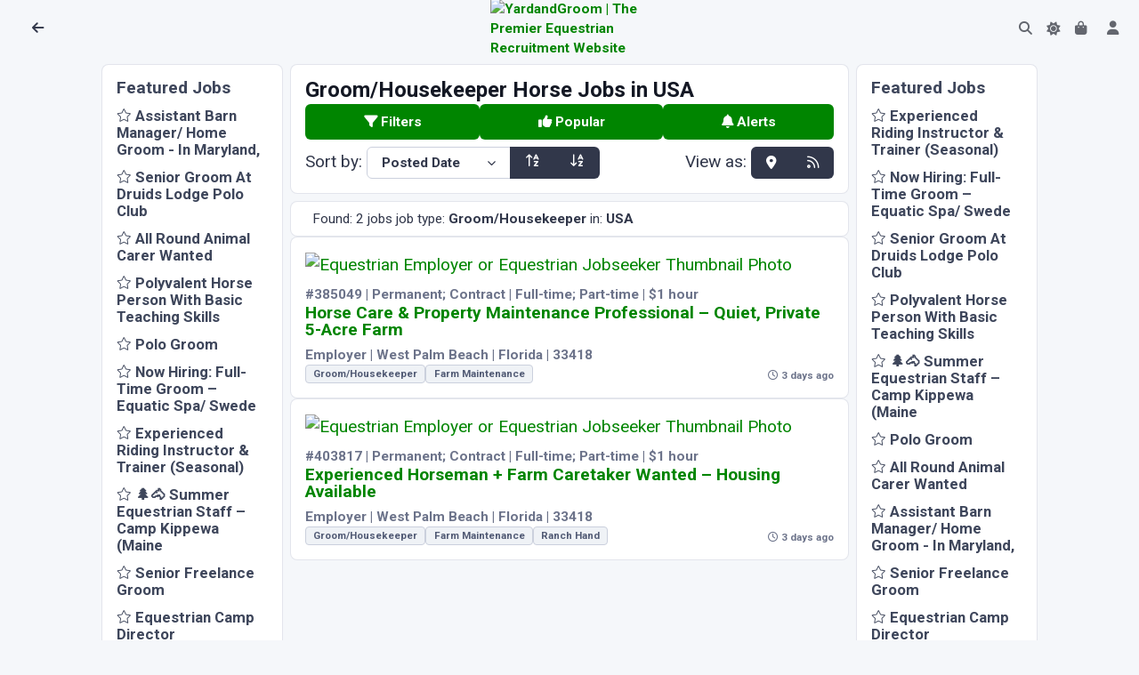

--- FILE ---
content_type: text/html; charset=utf-8
request_url: https://www.yardandgroom.com/jobs/USA?jobTypes=HousekeeperGroom
body_size: 28571
content:
<!DOCTYPE html>
<html lang="en">
<head>

  <meta charset="utf-8" />
  <meta http-equiv="X-UA-Compatible" content="IE=edge" />
  <meta name="viewport" content="width=device-width, initial-scale=1, shrink-to-fit=no" />
  <title>Groom/Housekeeper Horse Jobs in USA - January 2026 | YardandGroom</title>

  <meta name="robots" content="index,follow" />
  <meta name="description" content="World&#x27;s #1 for Groom/Housekeeper Equine Careers in USA since 2002" />

<meta property="og:site_name" content="Yard and Groom">
<meta property="og:title" content="Groom/Housekeeper Horse Jobs in USA - January 2026 | YardandGroom" />
<meta property="og:description" content="World&#x27;s #1 for Groom/Housekeeper Equine Careers in USA since 2002" />
<meta property="og:image" content="https://cdn.yardandgroom.com/Content/images/og-default.png"/>



<meta name="twitter:card" content="summary_large_image">
<meta property="twitter:title" content="Groom/Housekeeper Horse Jobs in USA - January 2026 | YardandGroom" />
<meta property="twitter:description" content="World&#x27;s #1 for Groom/Housekeeper Equine Careers in USA since 2002" />
<meta property="twitter::image:src" content="https://www.yardandgroom.com/jobs/USA" />
<meta name="twitter:site" content="@yardandgroom">
<meta property="twitter:url" content="https://www.yardandgroom.com/jobs/USA" />
<meta property="twitter:creator" content="@yardandgroom" />
    <script src="/assets/js/config.js"></script>


    <link rel="preconnect" href="https://cdn.yardandgroom.com/" crossorigin>

    <!-- HTMX -->
    <script defer src="/vendors/htmx/htmx.min.js" integrity="sha384-D1Kt99CQMDuVetoL1lrYwg5t+9QdHe7NLX/SoJYkXDFfX37iInKRy5xLSi8nO7UC" crossorigin="anonymous"></script>

    <!-- Choices-->
    <link href="https://cdn.yardandgroom.com/vendors/choices/choices.min.css" rel="stylesheet" />
    <link rel="stylesheet" href="https://cdnjs.cloudflare.com/ajax/libs/animate.css/4.1.1/animate.min.css" media="print" onload="this.media='all'" />

    <script defer src="/js/appInsights.js"></script>

    
        <link href="https://cdn.yardandgroom.com/assets/css/theme.min.css?v=1.0.0.71" type="text/css" rel="stylesheet" fetchpriority="high" id="style-default">
        <link href="https://cdn.yardandgroom.com/assets/css/user.min.css?v=1.0.0.71" type="text/css" rel="stylesheet" id="user-style-default">
    

    


    <!-- Markdown editor-->


    <link rel="preconnect" href="https://fonts.googleapis.com">
    <link rel="preconnect" href="https://fonts.gstatic.com" crossorigin>
    <link href="https://fonts.googleapis.com/css2?family=Nunito+Sans:ital,opsz,wght@0,6..12,200..1000;1,6..12,200..1000&family=Roboto:ital,wght@0,400;0,700&display=swap" rel="stylesheet">

    <!-- Web Manifest for Mobile-->
    <link rel="manifest" href="/website.webmanifest">


    


    <!-- Meta Pixel Code -->
    <script>
      !function (f, b, e, v, n, t, s) {
          if (f.fbq) return; n = f.fbq = function () {
              n.callMethod ?
                  n.callMethod.apply(n, arguments) : n.queue.push(arguments)
          };
          if (!f._fbq) f._fbq = n; n.push = n; n.loaded = !0; n.version = '2.0';
          n.queue = []; t = b.createElement(e); t.async = !0;
          t.src = v; s = b.getElementsByTagName(e)[0];
          s.parentNode.insertBefore(t, s)
      }(window, document, 'script',
          'https://connect.facebook.net/en_US/fbevents.js');
      fbq('init', '473965431454086');
      fbq('track', 'PageView');
    </script>
    <noscript>
        <img height="1" width="1" style="display:none"
             src="https://www.facebook.com/tr?id=473965431454086&ev=PageView&noscript=1" />
    </noscript>
    <!-- End Meta Pixel Code -->
</head>
<body class="bg-yag">
        <div class="content px-0 pb-0">

            <div class="noprint">
                <span id="navtop"></span>

                    <!-- Nav Bar-->
<nav class="navbar navbar-top fixed-top navbar-expand border-bottom-0 bg-body row" data-navbar-shadow-on-scroll="data-navbar-shadow-on-scroll">
    <div id="navbar-left" class="col-5 d-flex">
            <div class="d-flex align-items-center">
                <button title="Back to Previous Page" class="nav-link" onclick="history.go(-1)" style="min-width: 2.25rem"><span class="fas fa-arrow-left" style="height:20px;width:20px;"></span></button>
                <h5 class="mx-2 my-0"></h5>
            </div>
    </div>

    <div id="navbar-centre" class="col-2 d-flex justify-content-center align-items-center gap-2">
            <div class="navbar-logo">
                <a href="/">
                    <img src="https://cdn.yardandgroom.com/Content/images/Logo.svg" alt="YardandGroom | The Premier Equestrian Recruitment Website" width="40" />
                </a>
            </div>
    </div>
    <div id="navbar-right" class="col-5 d-flex justify-content-end pe-0">
        <ul class="navbar-nav navbar-nav-icons flex-row">
            <li class="nav-item justify-content-center d-none">
                <a class="nav-link border rounded-5 py-1" title="Post a job" style="min-width: 2.25rem" href="/Account/Employer/AddJob">Post a job</a>
            </li>
            <li id="navbar-top-search-box" class="nav-item">
                <a href="#" class="nav-link"><i class="fas fa-search"></i></a>
                <div class="search-box d-none" data-list='{"valueNames":["title"]}' style="max-width:8rem; min-width:2rem; width:fit-content;">
                    <form class="position-relative" autocomplete="off" data-bs-toggle="search" data-bs-display="static">
                        <input class="form-control search-input fuzzy-search rounded-pill ps-3 form-control-sm d-none animate__animated animate__fadeIn animate__faster"
                               name="id"
                               hx-post="/listings/FindListingById"
                               hx-trigger="input changed, search"
                               hx-indicator="#search-box-loading-indicator"
                               hx-target="#find-job-results"
                               type="search"
                               placeholder="123456"
                               aria-label="Go to Job"
                               style="" />
                        <span class="search-box-icon d-none" style="left: unset; right: 1rem"><i class="fas fa-search"></i></span>
                        <div class="dropdown-menu border py-0 end-0 animate__animated animate__fadeIn animate__faster" style="left:unset;">
                            <div class="d-flex">
                                <i id="search-box-loading-indicator" class="fa fa-spinner fa-spin htmx-indicator p-2"></i>
                                <h6 id="find-job-results" class="dropdown-header text-body-highlight fs-9 border-bottom border-translucent py-2 lh-sm text-center"></h6>
                            </div>
                        </div>
                    </form>
                </div>
            </li>
            <li class="nav-item">
                <div class="theme-control-toggle">
                    <input title="Toggle Light and Dark Modes" class="form-check-input ms-0 theme-control-toggle-input" type="checkbox" data-theme-control="phoenixTheme" value="dark" id="themeControlToggle" />
                    <label class="mb-0 theme-control-toggle-label theme-control-toggle-light" for="themeControlToggle"><i class="fas fa-moon"></i></label>
                    <label class="mb-0 theme-control-toggle-label theme-control-toggle-dark" for="themeControlToggle"><i class="fas fa-sun"></i></label>
                </div>
            </li>
                <li class="nav-item float-start">
                    <a class="nav-link" href="https://shop.yardandgroom.com" title="YardandGroom Shop" style="min-width: 2.25rem">
                        <span class="fas fa-shopping-bag" style="height:20px;width:20px;"></span>
                    </a>
                </li>
            <li class="nav-item">
                <a class="nav-link" title="Your Account" style="min-width: 2.25rem" href="/Account"><span class="fas fa-user" style="height:20px;width:20px;"></span></a>
            </li>
            <li class="nav-item d-none">
                <a class="nav-link" title="Settings" style="min-width: 2.25rem" href="/Home/Settings"><span class="fas fa-cog" style="height:20px;width:20px;"></span></a>
            </li>
        </ul>
    </div>
</nav>
                    <!-- Modal Messages -->
            </div>

                <div id="Main">

                    <div class="row justify-content-center mx-0 mt-n3 px-1 g-2">
                            
                                <!-- Ads and Features en-GB_Job_False Generated 30/01/2026 15:03:10 -->
                                <div class="d-none d-lg-block col-lg-2 noprint d-print-none">
                                    <div class="card">
                                        <div class="card-body p-3">
                                            <div class="row g-2">
                                                <div class="col-12 feature-ads-container">
    <div class="featureads row g-2">
        <div class="featuread col-12">
            <h5 class="text-body-secondary">Featured Jobs</h5>
        </div>
            <div class="featuread col-6 col-lg-12 " data-listingid="356107">
                <h5><a href="#" class="text-body-secondary" data-bs-toggle="collapse" data-bs-target="#featuread-356107-b5e3b36f-b941-47ff-83a5-0e8f305007c9"><i class="fal fa-star fa-sm" aria-hidden="true"></i> Assistant Barn Manager/ Home Groom - In Maryland, </a></h5>
                <a class="feature-body collapse text-body-secondary" id="featuread-356107-b5e3b36f-b941-47ff-83a5-0e8f305007c9" href="/Job/USA/Maryland/Assistant-Barn-Manager--Home-Groom--In-Maryland--Usa/356107" data-track-click="356107" rel="nofollow">
                    <p>If you've done the working student thing, but need more income to support yourself and/or your horse, this is for you!  We are looking for someone already with experience grooming, who is game to fill in for our manager on her day off. A typical week is 5 1/2 days. Furnished Housing is shared on property (private room, shared bath with one other), utilities included, is furnished and has wi-fi.  Photos of housing in pictures.

Fun team that helps each other out.  Plenty of time to visit the ci <i class="fal fa-long-arrow-alt-right fa-lg" aria-hidden="true"></i></p>
                </a>
            </div>
            <div class="featuread col-6 col-lg-12 " data-listingid="422893">
                <h5><a href="#" class="text-body-secondary" data-bs-toggle="collapse" data-bs-target="#featuread-422893-99b32af3-edc8-4477-8dde-4226cb3e906c"><i class="fal fa-star fa-sm" aria-hidden="true"></i> Senior Groom At Druids Lodge Polo Club</a></h5>
                <a class="feature-body collapse text-body-secondary" id="featuread-422893-99b32af3-edc8-4477-8dde-4226cb3e906c" href="/Job/UK/Wiltshire/Senior-Groom-At-Druids-Lodge-Polo-Club/422893" data-track-click="422893" rel="nofollow">
                    <p>An exciting opportunity for an experienced horse person who is looking to progress their career in the equine industry. We have an opening for a SENIOR GROOM at Druids Lodge Polo Club. We are looking for an enthusiastic and hard working person with a passion for horses, who is keen to learn and would like to be part of a friendly and buzzing family run club.

There are around 100 horses on the property, both in and out of work, including school ponies, professional ponies, youngstock, broodmar <i class="fal fa-long-arrow-alt-right fa-lg" aria-hidden="true"></i></p>
                </a>
            </div>
            <div class="featuread col-6 col-lg-12 d-none d-md-block" data-listingid="417492">
                <h5><a href="#" class="text-body-secondary" data-bs-toggle="collapse" data-bs-target="#featuread-417492-8857bd7b-fba1-491c-bf7b-4034e80e8d70"><i class="fal fa-star fa-sm" aria-hidden="true"></i> All Round Animal Carer Wanted</a></h5>
                <a class="feature-body collapse text-body-secondary" id="featuread-417492-8857bd7b-fba1-491c-bf7b-4034e80e8d70" href="/Job/UK/Worcestershire/All-Round-Animal-Carer-Wanted/417492" data-track-click="417492" rel="nofollow">
                    <p>A vacancy has become available at our small, friendly, private yard for a part time, worker to include accommodation. 

The successful applicant will help look after and care for, various horses and ponies, pet sheep, alpacas, pet pigs, and chickens, plus 2 spoilt barn cats Dora and Flora! 

The vacancy is a temporary position for 6 months, however the applicant must be committed to the role, be reliable, able to work on own initiative and on occasions work over and above the normal contract <i class="fal fa-long-arrow-alt-right fa-lg" aria-hidden="true"></i></p>
                </a>
            </div>
            <div class="featuread col-6 col-lg-12 d-none d-md-block" data-listingid="436006">
                <h5><a href="#" class="text-body-secondary" data-bs-toggle="collapse" data-bs-target="#featuread-436006-d4f34e38-22e3-4f38-a43a-1ebe4eee5f5d"><i class="fal fa-star fa-sm" aria-hidden="true"></i> Polyvalent Horse Person With Basic Teaching Skills</a></h5>
                <a class="feature-body collapse text-body-secondary" id="featuread-436006-d4f34e38-22e3-4f38-a43a-1ebe4eee5f5d" href="/Job/Switzerland/Vaud/Polyvalent-Horse-Person-With-Basic-Teaching-Skills-And-Experience-With-Breaking-Young-Horses/436006" data-track-click="436006" rel="nofollow">
                    <p>Daily care and riding of horses. Basic teaching for young students and summer camp. Outside trail rides.
 
Breaking of young horses from our stables to be used in the riding school

No competitions or shows <i class="fal fa-long-arrow-alt-right fa-lg" aria-hidden="true"></i></p>
                </a>
            </div>
            <div class="featuread col-6 col-lg-12 d-none d-md-block d-none" data-listingid="387450">
                <h5><a href="#" class="text-body-secondary" data-bs-toggle="collapse" data-bs-target="#featuread-387450-4d9d9910-249a-41f0-a80d-05aa0c5bbd3c"><i class="fal fa-star fa-sm" aria-hidden="true"></i>  Polo Groom</a></h5>
                <a class="feature-body collapse text-body-secondary" id="featuread-387450-4d9d9910-249a-41f0-a80d-05aa0c5bbd3c" href="/Job/UK/Wiltshire/-Polo-Groom/387450" data-track-click="387450" rel="nofollow">
                    <p>We are looking for a new member of the team at our fun, family run polo club near Salisbury in Wiltshire.  

Grooms at Druids Lodge work five days a week, with Monday and one other day off. There is an occasional requirement to work six days. Each groom looks after around 6 ponies as their chief responsibility, and then shares all other duties. All abilities can be catered for as we have a selection of very lovely beginner ponies, all the way up to professional playing ponies. 

There is lot <i class="fal fa-long-arrow-alt-right fa-lg" aria-hidden="true"></i></p>
                </a>
            </div>
            <div class="featuread col-6 col-lg-12 d-none d-md-block d-none" data-listingid="433131">
                <h5><a href="#" class="text-body-secondary" data-bs-toggle="collapse" data-bs-target="#featuread-433131-c48c72e5-147d-41f7-a346-5d3f9579f77a"><i class="fal fa-star fa-sm" aria-hidden="true"></i> Now Hiring: Full-Time Groom &#x2013;  Equatic Spa/ Swede </a></h5>
                <a class="feature-body collapse text-body-secondary" id="featuread-433131-c48c72e5-147d-41f7-a346-5d3f9579f77a" href="/Job/USA/California/Now-Hiring--Full-Time-Groom----Equatic-Spa--Swede-Equine-Show-Stables--San-Marcos--California-/433131" data-track-click="433131" rel="nofollow">
                    <p>• Full-time • Housing Available • No Stall Cleaning

Join a high-level program working with top-tier show jumpers, a private rehab spa, and a skilled team that puts the horses first. We’re looking for the right person who’s based in the U.S. and ready to bring their skills, energy, and reliability to a full-time, long-term opportunity.

🐴 About the Role:
	•	Grooming and show prep at home and a selected number of shows 
	•	Handling high-level jumpers
	•	Tacking, turnout, organizing gear,  <i class="fal fa-long-arrow-alt-right fa-lg" aria-hidden="true"></i></p>
                </a>
            </div>
            <div class="featuread col-6 col-lg-12 d-none d-md-block d-none" data-listingid="266592">
                <h5><a href="#" class="text-body-secondary" data-bs-toggle="collapse" data-bs-target="#featuread-266592-bfa83b93-a8b4-4864-9f5d-5b8bdcd3a522"><i class="fal fa-star fa-sm" aria-hidden="true"></i> Experienced Riding Instructor &amp; Trainer (Seasonal)</a></h5>
                <a class="feature-body collapse text-body-secondary" id="featuread-266592-bfa83b93-a8b4-4864-9f5d-5b8bdcd3a522" href="/Job/Spain/Malaga/Experienced-Riding-Instructor---Trainer--Seasonal--For-Top-Class-Holiday-Riding-Center-/266592" data-track-click="266592" rel="nofollow">
                    <p>Due to an unprecedented increase in business, Hacienda Horses is seeking another Trainer/Instructor to join our established team for the upcoming season. We pride ourselves on our wonderful staff and high rate of returning clients, and we are looking for a professional who fits seamlessly into our supportive environment.

Contract Duration:

Start: First week of April

End: End of Season (approx. November)

Competitive salary based on experience with full contact and compliance with all  <i class="fal fa-long-arrow-alt-right fa-lg" aria-hidden="true"></i></p>
                </a>
            </div>
            <div class="featuread col-6 col-lg-12 d-none d-md-block d-none" data-listingid="435618">
                <h5><a href="#" class="text-body-secondary" data-bs-toggle="collapse" data-bs-target="#featuread-435618-8b0de794-e0af-4259-845e-f2614b120bef"><i class="fal fa-star fa-sm" aria-hidden="true"></i> &#x1F332;&#x1F434; Summer Equestrian Staff &#x2013; Camp Kippewa (Maine</a></h5>
                <a class="feature-body collapse text-body-secondary" id="featuread-435618-8b0de794-e0af-4259-845e-f2614b120bef" href="/Job/USA/Maine/-----Summer-Equestrian-Staff---Camp-Kippewa--Maine-/435618" data-track-click="435618" rel="nofollow">
                    <p>Spend your summer where horses, camp magic, and lifelong friendships come together!

Camp Kippewa is seeking passionate, hardworking, horse-loving equestrians to join our barn team for an unforgettable summer in beautiful central Maine. If you love teaching, caring for horses, being outdoors, and being part of a close-knit community—this could be your dream job.

🐎 About the Program
Our equestrian program combines high-quality English riding instruction with the energy of a traditional ove <i class="fal fa-long-arrow-alt-right fa-lg" aria-hidden="true"></i></p>
                </a>
            </div>
            <div class="featuread col-6 col-lg-12 d-none d-md-block d-none" data-listingid="432643">
                <h5><a href="#" class="text-body-secondary" data-bs-toggle="collapse" data-bs-target="#featuread-432643-4e7a551c-3492-42e3-9edb-d13c0371963f"><i class="fal fa-star fa-sm" aria-hidden="true"></i> Senior Freelance Groom</a></h5>
                <a class="feature-body collapse text-body-secondary" id="featuread-432643-4e7a551c-3492-42e3-9edb-d13c0371963f" href="/Job/UK/West-Sussex/Senior-Freelance-Groom/432643" data-track-click="432643" rel="nofollow">
                    <p>Lavant Equestrian is seeking an experienced Senior Groom to join our professional, motivated and friendly team. We pride ourselves on delivering the highest standard of equine and customer care, and we are looking for someone who shares our passion for excellence.

This role involves preparing horses for their riding sessions, taking care of customers, and supporting our coaches whenever needed. You must have previous experience handling and working with horses in a professional setting, as th <i class="fal fa-long-arrow-alt-right fa-lg" aria-hidden="true"></i></p>
                </a>
            </div>
            <div class="featuread col-6 col-lg-12 d-none d-md-block d-none" data-listingid="347042">
                <h5><a href="#" class="text-body-secondary" data-bs-toggle="collapse" data-bs-target="#featuread-347042-88bc1552-1826-4aa9-afb9-a6c95120239a"><i class="fal fa-star fa-sm" aria-hidden="true"></i> Equestrian Camp Director</a></h5>
                <a class="feature-body collapse text-body-secondary" id="featuread-347042-88bc1552-1826-4aa9-afb9-a6c95120239a" href="/Job/USA/New-York/Equestrian-Camp-Director/347042" data-track-click="347042" rel="nofollow">
                    <p>Stony Hill Stables, a multifaceted riding and training facility operating in the heart of the Hamptons, is seeking a Camp Director/instructor for June through Labor Day 2026. Stony Hill Summer Camp has been operating for 50+ years and has a devoted group of campers who return year after year. In addition to riding, grooming and horsemanship, our camp focuses on encouraging a spirit of good sportsmanship, positive attitude, and individual responsibility.   

Camp Director responsibilities inclu <i class="fal fa-long-arrow-alt-right fa-lg" aria-hidden="true"></i></p>
                </a>
            </div>
    </div>
                                                </div>
                                            </div>
                                        </div>
                                    </div>
                                </div>
                            

                        <div class="col col-xl-6 ">
                            
<div class="card mb-2" id="Job-search">
  <div class="card-body vstack gap-2 p-3">
    <h4>Groom/Housekeeper Horse Jobs in USA</h4>
      <!-- Filters, Popular, and Saves buttons -->
<div class="d-none d-md-flex gap-2">
    <button class="btn btn-primary flex-fill" data-bs-toggle="modal" data-bs-target="#collapseFilters">
        <i class="fas fa-filter"></i> Filters
    </button>
    <button class="btn btn-primary flex-fill" data-bs-toggle="modal" data-bs-target="#collapseBrowse">
        <i class="fas fa-thumbs-up"></i> Popular
    </button>
    <button class="btn btn-primary flex-fill" data-bs-toggle="modal" data-bs-target="#collapseSaveAlert">
        <i class="fas fa-bell"></i> Alerts
    </button>
</div>

<div class="d-flex d-md-none gap-2 fixed-bottom p-2 bg-body above-modal">
    <button class="btn btn-primary flex-fill" data-bs-toggle="modal" data-bs-target="#collapseFilters">
        <i class="fas fa-filter"></i> Filters
    </button>
    <button class="btn btn-primary flex-fill" data-bs-toggle="modal" data-bs-target="#collapseBrowse">
        <i class="fas fa-thumbs-up"></i> Popular
    </button>
    <button class="btn btn-primary flex-fill" data-bs-toggle="modal" data-bs-target="#collapseSaveAlert">
        <i class="fas fa-bell"></i> Alerts
    </button>
</div>

<!-- Filters -->
<div class="modal" id="collapseFilters" aria-hidden="true">
    <div class="modal-dialog">
        <div class="modal-content">
            <form method="get" id="frmSearch" action="/jobs">
                <div class="modal-body vstack gap-3">

                    <input type="hidden" name="Query" value="" />
                    <input type="hidden" name="UsersCountry" value="" />

                    <input id="ResultType" name="ResultType" type="hidden" value="" />
                    <input id="SortField" name="SortField" type="hidden" value="PostedDate" />
                    <input id="SortOrder" name="SortOrder" type="hidden" value="" />

                    <h5>
                        <i class="far fa-filter" aria-hidden="true"></i>&nbsp;Search Filters
                        <button type="button" class="btn-close float-end" data-bs-dismiss="modal" aria-label="Close"></button>
                    </h5>

                    <!-- Distance -->
                    <div class="form-group input-range"><label class="form-label" for="Distance">Maximum Distance</label>
                        <input class="form-range input-range-slider" type="range" min="0" max="250" step="5" />
                        <div class="row">
                            <div class="col">
                                <input class="form-control form-control-sm input-range-value" type="number" class="input-range-value text-center" data-val="true" data-val-range="Maximum Distance must be between 5 and 10000" data-val-range-max="10000" data-val-range-min="5" id="Distance" name="Distance" value="" />
                            </div>
                            <div class="col">
                                <select class="form-select form-select-sm" data-val="true" data-val-required="The DistanceUnits field is required." id="DistanceUnits" name="DistanceUnits"><option selected="selected" value="Kms">Kms</option>
<option value="Miles">Miles</option>
</select>
                            </div>
                        </div>
                    </div>

                    <!-- Location -->
                    <div class="row">
                        <div class="form-group col"><label class="form-label" for="Location">Place name or Postcode</label>
                            <input class="form-control form-control-sm" type="text" id="Location" name="Location" value="" />
                        </div>
                    </div>

                    <div class="row g-3">
                        <!-- Country -->
                        <div class="form-group col"><label class="form-label" for="Country">Country</label>
                            <select class="form-select form-select-sm" data-choices="data-choices" data-placeholder="" id="Country" name="Country"><option value=""></option><optgroup label="Continent">
<option value="-EU">Europe</option>
<option value="-NA">North America</option>
<option value="-SA">South America</option>
<option value="-AS">Asia</option>
<option value="-AF">Africa</option>
<option value="-OC">Oceania</option>
</optgroup>
<optgroup label="Country">
<option value="AF">Afghanistan</option>
<option value="AX">&#xC5;land Islands</option>
<option value="AL">Albania</option>
<option value="DZ">Algeria</option>
<option value="AS">American Samoa</option>
<option value="AD">Andorra</option>
<option value="AO">Angola</option>
<option value="AI">Anguilla</option>
<option value="AQ">Antarctica</option>
<option value="AG">Antigua And Barbuda</option>
<option value="AR">Argentina</option>
<option value="AM">Armenia</option>
<option value="AW">Aruba</option>
<option value="AU">Australia</option>
<option value="AT">Austria</option>
<option value="AZ">Azerbaijan</option>
<option value="BS">Bahamas</option>
<option value="BH">Bahrain</option>
<option value="BD">Bangladesh</option>
<option value="BB">Barbados</option>
<option value="BY">Belarus</option>
<option value="BE">Belgium</option>
<option value="BZ">Belize</option>
<option value="BJ">Benin</option>
<option value="BM">Bermuda</option>
<option value="BT">Bhutan</option>
<option value="BO">Bolivia</option>
<option value="BA">Bosnia And Herzegowina</option>
<option value="BW">Botswana</option>
<option value="BV">Bouvet Island</option>
<option value="BR">Brazil</option>
<option value="IO">British Indian Ocn Terr.</option>
<option value="BN">Brunei Darussalam</option>
<option value="BG">Bulgaria</option>
<option value="BF">Burkina Faso</option>
<option value="BI">Burundi</option>
<option value="KH">Cambodia</option>
<option value="CM">Cameroon</option>
<option value="CA">Canada</option>
<option value="CV">Cape Verde</option>
<option value="KY">Cayman Islands</option>
<option value="CF">Central African Republic</option>
<option value="TD">Chad</option>
<option value="CL">Chile</option>
<option value="CN">China</option>
<option value="CX">Christmas Island</option>
<option value="CC">Cocos (keeling) Is.</option>
<option value="CO">Colombia</option>
<option value="KM">Comoros</option>
<option value="CG">Congo</option>
<option value="CD">Congo,The Dem. Rep.</option>
<option value="CK">Cook Islands</option>
<option value="CR">Costa Rica</option>
<option value="CI">C&#xF4;te D&#x27;Ivoire</option>
<option value="HR">Croatia</option>
<option value="CU">Cuba</option>
<option value="CW">Cura&#xE7;ao</option>
<option value="CY">Cyprus</option>
<option value="CZ">Czech Republic</option>
<option value="DK">Denmark</option>
<option value="DJ">Djibouti</option>
<option value="DM">Dominica</option>
<option value="DO">Dominican Republic</option>
<option value="EC">Ecuador</option>
<option value="EG">Egypt</option>
<option value="SV">El Salvador</option>
<option value="GQ">Equatorial Guinea</option>
<option value="ER">Eritrea</option>
<option value="EE">Estonia</option>
<option value="ET">Ethiopia</option>
<option value="FK">Falkland Islands</option>
<option value="FO">Faroe Islands</option>
<option value="FJ">Fiji</option>
<option value="FI">Finland</option>
<option value="FR">France</option>
<option value="GF">French Guiana</option>
<option value="PF">French Polynesia</option>
<option value="TF">French Southern Terr.</option>
<option value="GA">Gabon</option>
<option value="GM">Gambia</option>
<option value="GE">Georgia</option>
<option value="DE">Germany</option>
<option value="GH">Ghana</option>
<option value="GI">Gibraltar</option>
<option value="GR">Greece</option>
<option value="GL">Greenland</option>
<option value="GD">Grenada</option>
<option value="GP">Guadeloupe</option>
<option value="GU">Guam</option>
<option value="GT">Guatemala</option>
<option value="GG">Guernsey</option>
<option value="GN">Guinea</option>
<option value="GW">Guinea-Bissau</option>
<option value="GY">Guyana</option>
<option value="HT">Haiti</option>
<option value="HM">Heard And Mc Donald Is.</option>
<option value="VA">Holy See (Vatican City)</option>
<option value="HN">Honduras</option>
<option value="HK">Hong Kong</option>
<option value="HU">Hungary</option>
<option value="IS">Iceland</option>
<option value="IN">India</option>
<option value="ID">Indonesia</option>
<option value="IR">Iran (islamic Rep. Of)</option>
<option value="IQ">Iraq</option>
<option value="IE">Ireland</option>
<option value="IM">Isle Of Man</option>
<option value="IL">Israel</option>
<option value="IT">Italy</option>
<option value="JM">Jamaica</option>
<option value="JP">Japan</option>
<option value="JE">Jersey</option>
<option value="JO">Jordan</option>
<option value="KZ">Kazakhstan</option>
<option value="KE">Kenya</option>
<option value="KI">Kiribati</option>
<option value="KP">Korea,Dem. People Rep.</option>
<option value="KR">Korea,Republic Of</option>
<option value="KW">Kuwait</option>
<option value="KG">Kyrgyzstan</option>
<option value="LA">Lao People&#x27;s Dem. Rep.</option>
<option value="LV">Latvia</option>
<option value="LB">Lebanon</option>
<option value="LS">Lesotho</option>
<option value="LR">Liberia</option>
<option value="LY">Libyan Arab Jamahiriya</option>
<option value="LI">Liechtenstein</option>
<option value="LT">Lithuania</option>
<option value="LU">Luxembourg</option>
<option value="MO">Macau</option>
<option value="MK">Macedonia</option>
<option value="MG">Madagascar</option>
<option value="MW">Malawi</option>
<option value="MY">Malaysia</option>
<option value="MV">Maldives</option>
<option value="ML">Mali</option>
<option value="MT">Malta</option>
<option value="MH">Marshall Islands</option>
<option value="MQ">Martinique</option>
<option value="MR">Mauritania</option>
<option value="MU">Mauritius</option>
<option value="YT">Mayotte</option>
<option value="MX">Mexico</option>
<option value="FM">Micronesia,Fed. States</option>
<option value="MD">Moldova,Republic Of</option>
<option value="MC">Monaco</option>
<option value="MN">Mongolia</option>
<option value="ME">Montenegro</option>
<option value="MS">Montserrat</option>
<option value="MA">Morocco</option>
<option value="MZ">Mozambique</option>
<option value="MM">Myanmar</option>
<option value="NA">Namibia</option>
<option value="NR">Nauru</option>
<option value="NP">Nepal</option>
<option value="NL">Netherlands</option>
<option value="AN">Netherlands Antilles</option>
<option value="NC">New Caledonia</option>
<option value="NZ">New Zealand</option>
<option value="NI">Nicaragua</option>
<option value="NE">Niger</option>
<option value="NG">Nigeria</option>
<option value="NU">Niue</option>
<option value="NF">Norfolk Island</option>
<option value="MP">Northern Mariana Is.</option>
<option value="NO">Norway</option>
<option value="OM">Oman</option>
<option value="PK">Pakistan</option>
<option value="PW">Palau</option>
<option value="PS">Palestinian Terr.</option>
<option value="PA">Panama</option>
<option value="PG">Papua New Guinea</option>
<option value="PY">Paraguay</option>
<option value="PE">Peru</option>
<option value="PH">Philippines</option>
<option value="PN">Pitcairn</option>
<option value="PL">Poland</option>
<option value="PT">Portugal</option>
<option value="PR">Puerto Rico</option>
<option value="QA">Qatar</option>
<option value="RE">R&#xE9;union</option>
<option value="RO">Romania</option>
<option value="RU">Russian Federation</option>
<option value="RW">Rwanda</option>
<option value="BL">Saint Barth&#xE9;lemy</option>
<option value="SH">Saint Helena</option>
<option value="KN">Saint Kitts And Nevis</option>
<option value="LC">Saint Lucia</option>
<option value="VC">Saint Vincent</option>
<option value="WS">Samoa</option>
<option value="SM">San Marino</option>
<option value="ST">Sao Tome And Principe</option>
<option value="SA">Saudi Arabia</option>
<option value="SN">Senegal</option>
<option value="RS">Serbia</option>
<option value="SC">Seychelles</option>
<option value="SL">Sierra Leone</option>
<option value="SG">Singapore</option>
<option value="SX">Sint Maarten</option>
<option value="SK">Slovakia</option>
<option value="SI">Slovenia</option>
<option value="SB">Solomon Islands</option>
<option value="SO">Somalia</option>
<option value="ZA">South Africa</option>
<option value="GS">South Georgia &amp; Is.</option>
<option value="SS">South Sudan</option>
<option value="ES">Spain</option>
<option value="LK">Sri Lanka</option>
<option value="PM">St. Pierre And Miquelon</option>
<option value="SD">Sudan</option>
<option value="SR">Suriname</option>
<option value="SJ">Svalbard &amp; Jan Mayen Is.</option>
<option value="SZ">Swaziland</option>
<option value="SE">Sweden</option>
<option value="CH">Switzerland</option>
<option value="SY">Syrian Arab Republic</option>
<option value="TW">Taiwan</option>
<option value="TJ">Tajikistan</option>
<option value="TZ">Tanzania,United Rep. Of</option>
<option value="TH">Thailand</option>
<option value="TL">Timor-Leste</option>
<option value="TG">Togo</option>
<option value="TK">Tokelau</option>
<option value="TO">Tonga</option>
<option value="TT">Trinidad And Tobago</option>
<option value="TN">Tunisia</option>
<option value="TR">Turkey</option>
<option value="TM">Turkmenistan</option>
<option value="TC">Turks And Caicos Islands</option>
<option value="TV">Tuvalu</option>
<option value="UG">Uganda</option>
<option value="GB">UK</option>
<option value="UA">Ukraine</option>
<option value="AE">United Arab Emirates</option>
<option value="UM">United States Minor</option>
<option value="UY">Uruguay</option>
<option selected="selected" value="US">USA</option>
<option value="UZ">Uzbekistan</option>
<option value="VU">Vanuatu</option>
<option value="VE">Venezuela</option>
<option value="VN">Viet Nam</option>
<option value="VG">Virgin Islands (British)</option>
<option value="VI">Virgin Islands (U.S.)</option>
<option value="WF">Wallis And Futuna Is.</option>
<option value="EH">Western Sahara</option>
<option value="YE">Yemen</option>
<option value="ZM">Zambia</option>
<option value="ZW">Zimbabwe</option>
</optgroup>
</select>
                        </div>

                        <!-- Region -->
                        <div class="form-group col"><label class="form-label" for="Region">Region</label>
                            <select class="form-select form-select-sm" data-placeholder="" id="Region" name="Region"><option></option></select>
                        </div>
                    </div>

                    <div class="row g-3">
                        <!-- Job Types-->
                        <div class="form-group col-6"><label class="form-label" for="JobTypes">Job Types</label>
                            <select class="form-select form-select-sm" data-choices="data-choices" multiple="multiple" id="JobTypes" name="JobTypes"><optgroup label="Category">
<option value="CategoryGroom">Groom</option>
<option value="CategoryManager">Manager</option>
<option value="CategoryOffice">Office</option>
<option value="CategoryOther">Other</option>
<option value="CategoryRider">Rider</option>
<option value="CategoryTrainer">Trainer</option>
</optgroup>
<optgroup label="Groom Jobs">
<option value="GroomAir">Air Groom</option>
<option value="GroomCarriageDriving">Carriage Driving Groom</option>
<option value="GroomCompetition">Competition Groom</option>
<option value="GroomDressage">Dressage Groom</option>
<option value="GroomEventing">Eventing Groom</option>
<option value="GroomGeneral">General Groom</option>
<option value="AuPairGroom">Groom/Au Pair</option>
<option value="GardenerGroom">Groom/Gardener</option>
<option selected="selected" value="HousekeeperGroom">Groom/Housekeeper</option>
<option value="HeadGroom">Head Groom</option>
<option value="GroomHunt">Hunt Groom</option>
<option value="GroomPolo">Polo Groom</option>
<option value="GroomRace">Race Groom</option>
<option value="GroomRideLeading">Ride/Leading Groom</option>
<option value="GroomRider">Rider Groom</option>
<option value="GroomShow">Show Groom</option>
<option value="GroomShowjumping">Showjumping Groom</option>
<option value="GroomStud">Stud Groom</option>
<option value="GroomTrekking">Trekking Groom</option>
<option value="GroomWork">Work Groom</option>
</optgroup>
<optgroup label="Manager Jobs">
<option value="ManagerAssistant">Assistant Manager</option>
<option value="ManagerBreeding">Breeding Manager</option>
<option value="ManagerBroodmare">Broodmare Manager</option>
<option value="EstateMngr">Estate Manager</option>
<option value="ManagerGeneral">General Manager</option>
<option value="ManagerPolo">Polo Manager</option>
<option value="ManagerRace">Race Manager</option>
<option value="ManagerRanch">Ranch Manager</option>
<option value="ManagerShow">Show Manager</option>
<option value="ManagerStud">Stud Manager</option>
<option value="ManagerYard">Yard/Barn Manager</option>
</optgroup>
<optgroup label="Office Jobs">
<option value="Accounting">Accounting</option>
<option value="Communications">Communications</option>
<option value="EquineInsurance">Equine Insurance</option>
<option value="FarmOfficeStaff">Farm Office Staff</option>
<option value="Legal">Legal</option>
<option value="Management">Management</option>
<option value="PersonalAssistant">Personal Assistant</option>
<option value="PublicRelations">Public Relations</option>
<option value="Publishing">Publishing</option>
<option value="RetailSales">Retail &amp; Sales</option>
<option value="SalesMarketing">Sales/Marketing</option>
<option value="SecretarialAdmin">Secretarial/Admin</option>
</optgroup>
<optgroup label="Other Jobs">
<option value="AITechnician">AI-Technician</option>
<option value="Apprentice">Apprentice</option>
<option value="VetAssistant">Assistant Vet</option>
<option value="BlacksmithDentist">Blacksmith/Dentist</option>
<option value="BloodstockAgent">Bloodstock Agent</option>
<option value="CattleBreedDairy">Cattle-Breed &amp; Dairy</option>
<option value="ChiefInstructor">Chief Instructor</option>
<option value="EquinePhotographer">Equine Photographer</option>
<option value="EquinePhysiotherapist">Equine Physiotherapist</option>
<option value="FarmMaintenance">Farm Maintenance</option>
<option value="FarmSitter">Farm Sitter</option>
<option value="Farrier">Farrier</option>
<option value="FoalingAttendantNightWatch">Foaling Attendant/Nightwatch</option>
<option value="Gardener">Gardener</option>
<option value="Groundsman">Groundsman</option>
<option value="Handyman">Handyman</option>
<option value="HarnessDriving">Harness/Driving</option>
<option value="HGVDriver">HGV Driver</option>
<option value="HolisticTherapist">Holistic Therapist</option>
<option value="Instructor">Instructor</option>
<option value="NannyHousekeeping">Nanny/Housekeeping</option>
<option value="Other">Other</option>
<option value="ParelliHorsemanship">Parelli Horsemanship</option>
<option value="RacingIndustryProf">Racing Industry Prof.</option>
<option value="RanchHand">Ranch Hand</option>
<option value="Rehabilitation">Rehabilitation</option>
<option value="Rescue">Rescue</option>
<option value="ResearchNutrition">Research/Nutrition</option>
<option value="SaddlerSaddleFitter">Saddler/Saddle Fitter</option>
<option value="Seasonal">Seasonal</option>
<option value="Security">Security</option>
<option value="StableLadLass">Stable Lad/Lass</option>
<option value="StallionHandler">Stallion Handler</option>
<option value="StudHand">Stud Hand</option>
<option value="SummerCamp">Summer Camp</option>
<option value="TeacherProfessor">Teacher/Professor</option>
<option value="TherapeuticRidingProg">Therapeutic Riding Prog.</option>
<option value="Trainee">Trainee</option>
<option value="Transportation">Transportation</option>
<option value="TrekkingGuide">Trekking Guide</option>
<option value="VetVet">Vet</option>
<option value="VetTech">Vet Tech</option>
<option value="Volunteer">Volunteer</option>
<option value="WorkingCoupleTeam">Working Couple/Team</option>
<option value="WorkingStudent">Working Student</option>
<option value="Wrangler">Wrangler</option>
</optgroup>
<optgroup label="Rider Jobs">
<option value="Rider3DayEvent">3 Day Event Rider</option>
<option value="RiderDressage">Dressage Rider</option>
<option value="RiderEndurance">Endurance Rider</option>
<option value="RiderEnglish">English Rider</option>
<option value="RiderHunterSeat">Hunter Seat Rider</option>
<option value="RiderJumper">Jumper Rider</option>
<option value="RiderRace">Race Rider</option>
<option value="RiderSaddleSeat">Saddle Seat Rider</option>
<option value="RiderTrotter">Trotter Rider</option>
<option value="RiderWestern">Western Rider</option>
<option value="RiderWork">Work Rider</option>
</optgroup>
<optgroup label="Trainer Jobs">
<option value="TrainerClassical">Classical Trainer</option>
<option value="TrainerCoach">Coach</option>
<option value="TrainerRace">Race Trainer</option>
<option value="TrainerShow">Show Trainer</option>
<option value="Trainer">Trainer</option>
</optgroup>
</select>
                        </div>

                        <!-- Facility Types -->
                        <div class="form-group col-6"><label class="form-label" for="FacilityTypes">Facility Type</label>
                            <select class="form-select form-select-sm" data-choices="data-choices" multiple="multiple" id="FacilityTypes" name="FacilityTypes"><option value="Agistment">Agistment</option>
<option value="BreedingFoaling">Breeding/Foaling</option>
<option value="CarriageDriving">Carriage Driving</option>
<option value="Charity">Charity</option>
<option value="ConditioningHandling">Conditioning/Handling</option>
<option value="Dealer">Dealer</option>
<option value="Dressage">Dressage</option>
<option value="Endurance">Endurance</option>
<option value="Eventing">Eventing</option>
<option value="HolidayHackingCentre">Holiday/Hacking Centre</option>
<option value="Hunt">Hunt</option>
<option value="Insurance">Insurance</option>
<option value="Livery">Livery</option>
<option value="NonProfit">Non Profit</option>
<option value="Other">Other</option>
<option value="Polo">Polo</option>
<option value="Private">Private</option>
<option value="Racing">Racing</option>
<option value="Ranch">Ranch</option>
<option value="Retailer">Retailer</option>
<option value="RidingSchool">Riding School</option>
<option value="ShowJumping">Show Jumping</option>
<option value="Showing">Showing</option>
<option value="Stud">Stud</option>
<option value="SummerCamp">Summer Camp</option>
<option value="Training">Training</option>
<option value="Trotter">Trotter</option>
<option value="Veterinary">Veterinary</option>
<option value="Western">Western</option>
</select>
                        </div>
                    </div>

                    <div class="row g-3">
                        <!-- Employment Time-->
                        <div class="form-group col"><label class="form-label" for="EmploymentTimes">Employment Time</label>
                            <select class="form-select form-select-sm" data-choices="data-choices" multiple="multiple" id="EmploymentTimes" name="EmploymentTimes"><option value="FullTime">Full-time</option>
<option value="PartTime">Part-time</option>
</select>
                        </div>

                        <!-- Employment Type-->
                        <div class="form-group col"><label class="form-label" for="EmploymentTypes">Employment Type</label>
                            <select class="form-select form-select-sm z-2" data-choices="data-choices" multiple="multiple" id="EmploymentTypes" name="EmploymentTypes"><option value="Temporary">Temporary</option>
<option value="Permanent">Permanent</option>
<option value="Contract">Contract</option>
<option value="Freelance">Freelance</option>
</select>
                        </div>
                    </div>

                    <div class="row">
                        <!-- Live In-->
                        <div class="form-group col"><label class="form-label" for="LiveIn">Live-In</label>
                            <select class="form-select form-select-sm z-2" data-placeholder="" id="LiveIn" name="LiveIn"><option></option><option value="Yes">Yes</option>
<option value="No">No</option>
</select>
                        </div>

                        <!-- Bring Own Horse-->
                        <div class="form-group col"><label class="form-label" for="OwnHorseWelcome">Bring Own Horse</label>
                            <select class="form-select form-select-sm z-2" data-placeholder="" id="OwnHorseWelcome" name="OwnHorseWelcome"><option></option><option value="Yes">Yes</option>
<option value="No">No</option>
</select>
                        </div>
                    </div>

                    <div class="row g-3">
                        <!-- Expert Areas-->
                        <div class="form-group col"><label class="form-label" for="ExpertAreas">Expert Areas</label>
                            <select class="form-select form-select-sm z-2" data-choices="data-choices" multiple="multiple" id="ExpertAreas" name="ExpertAreas"><option value="BritishReining">British Reining</option>
<option value="Chase">Chase</option>
<option value="Dressage">Dressage</option>
<option value="Driving">Driving</option>
<option value="EquineLaw">Equine Law</option>
<option value="EquinePhotographyVideography">Equine Photography/Videography</option>
<option value="EquinePhysiotherapy">Equine Physiotherapy</option>
<option value="Eventing">Eventing</option>
<option value="Flatwork">Flatwork</option>
<option value="Hacking">Hacking</option>
<option value="HunterSeat">Hunter Seat</option>
<option value="Hunting">Hunting</option>
<option value="Lecturing">Lecturing</option>
<option value="Livery">Livery</option>
<option value="ParadeHorse">Parade Horse</option>
<option value="Polo">Polo</option>
<option value="RacingFlat">Racing Flat</option>
<option value="RacingNH">Racing NH</option>
<option value="RidingSchool">Riding School</option>
<option value="Roadster">Roadster</option>
<option value="SaddleSeat">Saddle Seat</option>
<option value="ShowJumping">Show Jumping</option>
<option value="Showing">Showing</option>
<option value="SoleCharge">Sole Charge</option>
<option value="Stud">Stud</option>
<option value="Trekking">Trekking</option>
<option value="WesternDressage">Western Dressage</option>
<option value="WesternReining">Western Reining</option>
<option value="WorkingWithChildren">Working with children</option>
<option value="WorkingWithTheDisabled">Working with the disabled</option>
</select>
                        </div>

                        <!-- Key Skills -->
                        <div class="form-group col"><label class="form-label" for="KeySkills">Key Skills</label>
                            <select class="form-select form-select-sm" data-choices="data-choices" multiple="multiple" id="KeySkills" name="KeySkills"><option value="Bandaging">Bandaging</option>
<option value="Clipping">Clipping</option>
<option value="Competing">Competing</option>
<option value="DriveHorsebox">Drive Horsebox</option>
<option value="DrivingLicense">Driving license</option>
<option value="EquineFirstAid">Equine First-Aid</option>
<option value="Exercising">Exercising</option>
<option value="FirstAid">First-Aid</option>
<option value="HandlingYoungstock">Handling Youngstock</option>
<option value="HGVLicense">HGV license</option>
<option value="IntelligentHorsemanship">Intelligent Horsemanship</option>
<option value="LongReining">Long Reining</option>
<option value="Lunging">Lunging</option>
<option value="NaturalHorsemanship">Natural Horsemanship</option>
<option value="ParelliHorsemanship">Parelli Horsemanship</option>
<option value="PeopleSkills">People Skills</option>
<option value="Plaiting">Plaiting</option>
<option value="Riding">Riding</option>
<option value="Schooling">Schooling</option>
<option value="SoleCharge">Sole Charge</option>
<option value="StartingBreaking">Starting/Breaking</option>
<option value="Teaching">Teaching</option>
<option value="TrimPull">Trim/Pull</option>
</select>
                        </div>
                    </div>

                    <!-- Time Period -->
                    <div class="form-group col"><label class="form-label" for="TimePeriod">Time Period</label>
                        <select class="form-select form-select-sm" id="TimePeriod" name="TimePeriod"><option></option><option value="Hour">Hour</option>
<option value="Day">24 Hours</option>
<option value="Week">Week</option>
<option value="Month">Month</option>
<option value="Year">Year</option>
</select>
                    <small class="form-text d-flex gap-1" id="TimePeriodHelpBlock"><i class="far fa-info-circle align-self-top mt-1" aria-hidden="true"></i> Search listings no older than the specified time period.</small></div>

                </div>
                <div class="modal-footer sticky-bottom d-flex gap-2 p-2 bg-body pb-8 pb-md-2">
                    <button type="submit" name="btnSubmit" id="btnSubmit" class="btn btn-secondary flex-fill">Apply</button>
                </div>
            </form>
        </div>
    </div>
</div>

<!-- Browse -->
<div class="modal" id="collapseBrowse" aria-hidden="true">
    <div class="modal-dialog ">
        <div class="modal-content">
            <div class="modal-body">
                <h5>
                    <i class="far fa-thumbs-up" aria-hidden="true"></i>&nbsp;Popular Searches
                    <button type="button" class="btn-close float-end" data-bs-dismiss="modal" aria-label="Close"></button>
                </h5>

                <div class="row">
                    <div id="BrowseId_1" class="col-6">
                        <i class="far fa-hand-point-right" aria-hidden="true"></i>
                        <a title="Live-In Horse Jobs" href="/jobs/USA?livein=yes&amp;browserid=1">Live-In Jobs</a>
                    </div>
                    <div id="BrowseId_2" class="col-6">
                        <i class="far fa-hand-point-right" aria-hidden="true"></i>
                        <a title="Temporary Horse Jobs" href="/jobs/USA?employmenttypes=Temporary&amp;id=2">Temporary Jobs</a>
                    </div>
                    <div id="BrowseId_3" class="col-6">
                        <i class="far fa-hand-point-right" aria-hidden="true"></i>
                        <a title="Part-Time Horse Jobs" href="/jobs/USA?employmenttimes=PartTime&amp;id=3">Part-Time Jobs</a>
                    </div>
                    <div id="BrowseId_4" class="col-6">
                        <i class="far fa-hand-point-right" aria-hidden="true"></i>
                        <a title="Freelance Horse Jobs" href="/jobs/USA?employmenttypes=Freelance&amp;id=4">Freelance Jobs</a>
                    </div>
                </div>

                    <h6 class="headerstyle1">Job Type</h6>
                    <div class="row" id="JobsByType">
                            <div id="BrowseId_5" class="col-6">
                                <a title="Competition Groom Horse Jobs" href="/jobs/USA?jobtypes=GroomCompetition&amp;id=5">Competition Groom</a> (15)
                            </div>
                            <div id="BrowseId_6" class="col-6">
                                <a title="Dressage Groom Horse Jobs" href="/jobs/USA?jobtypes=GroomDressage&amp;id=6">Dressage Groom</a> (13)
                            </div>
                            <div id="BrowseId_7" class="col-6">
                                <a title="Eventing Groom Horse Jobs" href="/jobs/USA?jobtypes=GroomEventing&amp;id=7">Eventing Groom</a> (8)
                            </div>
                            <div id="BrowseId_8" class="col-6">
                                <a title="General Groom Horse Jobs" href="/jobs/USA?jobtypes=GroomGeneral&amp;id=8">General Groom</a> (33)
                            </div>
                            <div id="BrowseId_9" class="col-6">
                                <a title="Groom/Au Pair Horse Jobs" href="/jobs/USA?jobtypes=AuPairGroom&amp;id=9">Groom/Au Pair</a> (2)
                            </div>
                            <div id="BrowseId_10" class="col-6">
                                <a title="Groom/Gardener Horse Jobs" href="/jobs/USA?jobtypes=GardenerGroom&amp;id=10">Groom/Gardener</a> (3)
                            </div>
                            <div id="BrowseId_11" class="col-6">
                                <a title="Groom/Housekeeper Horse Jobs" href="/jobs/USA?jobtypes=HousekeeperGroom&amp;id=11">Groom/Housekeeper</a> (2)
                            </div>
                            <div id="BrowseId_12" class="col-6">
                                <a title="Head Groom Horse Jobs" href="/jobs/USA?jobtypes=HeadGroom&amp;id=12">Head Groom</a> (4)
                            </div>
                            <div id="BrowseId_13" class="col-6">
                                <a title="Hunt Groom Horse Jobs" href="/jobs/USA?jobtypes=GroomHunt&amp;id=13">Hunt Groom</a> (2)
                            </div>
                            <div id="BrowseId_14" class="col-6">
                                <a title="Ride/Leading Groom Horse Jobs" href="/jobs/USA?jobtypes=GroomRideLeading&amp;id=14">Ride/Leading Groom</a> (1)
                            </div>
                            <div id="BrowseId_15" class="col-6">
                                <a title="Rider Groom Horse Jobs" href="/jobs/USA?jobtypes=GroomRider&amp;id=15">Rider Groom</a> (13)
                            </div>
                            <div id="BrowseId_16" class="col-6">
                                <a title="Show Groom Horse Jobs" href="/jobs/USA?jobtypes=GroomShow&amp;id=16">Show Groom</a> (9)
                            </div>
                            <div id="BrowseId_17" class="col-6">
                                <a title="Showjumping Groom Horse Jobs" href="/jobs/USA?jobtypes=GroomShowjumping&amp;id=17">Showjumping Groom</a> (9)
                            </div>
                            <div id="BrowseId_18" class="col-6">
                                <a title="Stud Groom Horse Jobs" href="/jobs/USA?jobtypes=GroomStud&amp;id=18">Stud Groom</a> (2)
                            </div>
                            <div id="BrowseId_19" class="col-6">
                                <a title="Work Groom Horse Jobs" href="/jobs/USA?jobtypes=GroomWork&amp;id=19">Work Groom</a> (7)
                            </div>
                            <div id="BrowseId_20" class="col-6">
                                <a title="3 Day Event Rider Horse Jobs" href="/jobs/USA?jobtypes=Rider3DayEvent&amp;id=20">3 Day Event Rider</a> (3)
                            </div>
                            <div id="BrowseId_21" class="col-6">
                                <a title="Dressage Rider Horse Jobs" href="/jobs/USA?jobtypes=RiderDressage&amp;id=21">Dressage Rider</a> (24)
                            </div>
                            <div id="BrowseId_22" class="col-6">
                                <a title="Endurance Rider Horse Jobs" href="/jobs/USA?jobtypes=RiderEndurance&amp;id=22">Endurance Rider</a> (3)
                            </div>
                            <div id="BrowseId_23" class="col-6">
                                <a title="English Rider Horse Jobs" href="/jobs/USA?jobtypes=RiderEnglish&amp;id=23">English Rider</a> (20)
                            </div>
                            <div id="BrowseId_24" class="col-6">
                                <a title="Hunter Seat Rider Horse Jobs" href="/jobs/USA?jobtypes=RiderHunterSeat&amp;id=24">Hunter Seat Rider</a> (9)
                            </div>
                            <div id="BrowseId_25" class="col-6">
                                <a title="Jumper Rider Horse Jobs" href="/jobs/USA?jobtypes=RiderJumper&amp;id=25">Jumper Rider</a> (9)
                            </div>
                            <div id="BrowseId_26" class="col-6">
                                <a title="Western Rider Horse Jobs" href="/jobs/USA?jobtypes=RiderWestern&amp;id=26">Western Rider</a> (13)
                            </div>
                            <div id="BrowseId_27" class="col-6">
                                <a title="Work Rider Horse Jobs" href="/jobs/USA?jobtypes=RiderWork&amp;id=27">Work Rider</a> (1)
                            </div>
                            <div id="BrowseId_28" class="col-6">
                                <a title="Assistant Manager Horse Jobs" href="/jobs/USA?jobtypes=ManagerAssistant&amp;id=28">Assistant Manager</a> (26)
                            </div>
                            <div id="BrowseId_29" class="col-6">
                                <a title="Breeding Manager Horse Jobs" href="/jobs/USA?jobtypes=ManagerBreeding&amp;id=29">Breeding Manager</a> (1)
                            </div>
                            <div id="BrowseId_30" class="col-6">
                                <a title="Broodmare Manager Horse Jobs" href="/jobs/USA?jobtypes=ManagerBroodmare&amp;id=30">Broodmare Manager</a> (1)
                            </div>
                            <div id="BrowseId_31" class="col-6">
                                <a title="Estate Manager Horse Jobs" href="/jobs/USA?jobtypes=EstateMngr&amp;id=31">Estate Manager</a> (1)
                            </div>
                            <div id="BrowseId_32" class="col-6">
                                <a title="General Manager Horse Jobs" href="/jobs/USA?jobtypes=ManagerGeneral&amp;id=32">General Manager</a> (12)
                            </div>
                            <div id="BrowseId_33" class="col-6">
                                <a title="Ranch Manager Horse Jobs" href="/jobs/USA?jobtypes=ManagerRanch&amp;id=33">Ranch Manager</a> (8)
                            </div>
                            <div id="BrowseId_34" class="col-6">
                                <a title="Show Manager Horse Jobs" href="/jobs/USA?jobtypes=ManagerShow&amp;id=34">Show Manager</a> (4)
                            </div>
                            <div id="BrowseId_35" class="col-6">
                                <a title="Yard/Barn Manager Horse Jobs" href="/jobs/USA?jobtypes=ManagerYard&amp;id=35">Yard/Barn Manager</a> (18)
                            </div>
                            <div id="BrowseId_36" class="col-6">
                                <a title="Classical Trainer Horse Jobs" href="/jobs/USA?jobtypes=TrainerClassical&amp;id=36">Classical Trainer</a> (7)
                            </div>
                            <div id="BrowseId_37" class="col-6">
                                <a title="Coach Horse Jobs" href="/jobs/USA?jobtypes=TrainerCoach&amp;id=37">Coach</a> (4)
                            </div>
                            <div id="BrowseId_38" class="col-6">
                                <a title="Show Trainer Horse Jobs" href="/jobs/USA?jobtypes=TrainerShow&amp;id=38">Show Trainer</a> (6)
                            </div>
                            <div id="BrowseId_39" class="col-6">
                                <a title="Trainer Horse Jobs" href="/jobs/USA?jobtypes=Trainer&amp;id=39">Trainer</a> (19)
                            </div>
                            <div id="BrowseId_40" class="col-6">
                                <a title="Apprentice Horse Jobs" href="/jobs/USA?jobtypes=Apprentice&amp;id=40">Apprentice</a> (13)
                            </div>
                            <div id="BrowseId_41" class="col-6">
                                <a title="Assistant Vet Horse Jobs" href="/jobs/USA?jobtypes=VetAssistant&amp;id=41">Assistant Vet</a> (1)
                            </div>
                            <div id="BrowseId_42" class="col-6">
                                <a title="Blacksmith/Dentist Horse Jobs" href="/jobs/USA?jobtypes=BlacksmithDentist&amp;id=42">Blacksmith/Dentist</a> (1)
                            </div>
                            <div id="BrowseId_43" class="col-6">
                                <a title="Cattle-Breed &amp; Dairy Horse Jobs" href="/jobs/USA?jobtypes=CattleBreedDairy&amp;id=43">Cattle-Breed &amp; Dairy</a> (1)
                            </div>
                            <div id="BrowseId_44" class="col-6">
                                <a title="Chief Instructor Horse Jobs" href="/jobs/USA?jobtypes=ChiefInstructor&amp;id=44">Chief Instructor</a> (3)
                            </div>
                            <div id="BrowseId_45" class="col-6">
                                <a title="Farm Maintenance Horse Jobs" href="/jobs/USA?jobtypes=FarmMaintenance&amp;id=45">Farm Maintenance</a> (21)
                            </div>
                            <div id="BrowseId_46" class="col-6">
                                <a title="Farm Sitter Horse Jobs" href="/jobs/USA?jobtypes=FarmSitter&amp;id=46">Farm Sitter</a> (5)
                            </div>
                            <div id="BrowseId_47" class="col-6">
                                <a title="Farrier Horse Jobs" href="/jobs/USA?jobtypes=Farrier&amp;id=47">Farrier</a> (1)
                            </div>
                            <div id="BrowseId_48" class="col-6">
                                <a title="Foaling Attendant/Nightwatch Horse Jobs" href="/jobs/USA?jobtypes=FoalingAttendantNightWatch&amp;id=48">Foaling Attendant/Nightwatch</a> (1)
                            </div>
                            <div id="BrowseId_49" class="col-6">
                                <a title="Gardener Horse Jobs" href="/jobs/USA?jobtypes=Gardener&amp;id=49">Gardener</a> (2)
                            </div>
                            <div id="BrowseId_50" class="col-6">
                                <a title="Groundsman Horse Jobs" href="/jobs/USA?jobtypes=Groundsman&amp;id=50">Groundsman</a> (3)
                            </div>
                            <div id="BrowseId_51" class="col-6">
                                <a title="Handyman Horse Jobs" href="/jobs/USA?jobtypes=Handyman&amp;id=51">Handyman</a> (9)
                            </div>
                            <div id="BrowseId_52" class="col-6">
                                <a title="Harness/Driving Horse Jobs" href="/jobs/USA?jobtypes=HarnessDriving&amp;id=52">Harness/Driving</a> (4)
                            </div>
                            <div id="BrowseId_53" class="col-6">
                                <a title="HGV Driver Horse Jobs" href="/jobs/USA?jobtypes=HGVDriver&amp;id=53">HGV Driver</a> (1)
                            </div>
                            <div id="BrowseId_54" class="col-6">
                                <a title="Instructor Horse Jobs" href="/jobs/USA?jobtypes=Instructor&amp;id=54">Instructor</a> (29)
                            </div>
                            <div id="BrowseId_55" class="col-6">
                                <a title="Nanny/Housekeeping Horse Jobs" href="/jobs/USA?jobtypes=NannyHousekeeping&amp;id=55">Nanny/Housekeeping</a> (2)
                            </div>
                            <div id="BrowseId_56" class="col-6">
                                <a title="Other Horse Jobs" href="/jobs/USA?jobtypes=Other&amp;id=56">Other</a> (13)
                            </div>
                            <div id="BrowseId_57" class="col-6">
                                <a title="Parelli Horsemanship Horse Jobs" href="/jobs/USA?jobtypes=ParelliHorsemanship&amp;id=57">Parelli Horsemanship</a> (1)
                            </div>
                            <div id="BrowseId_58" class="col-6">
                                <a title="Ranch Hand Horse Jobs" href="/jobs/USA?jobtypes=RanchHand&amp;id=58">Ranch Hand</a> (22)
                            </div>
                            <div id="BrowseId_59" class="col-6">
                                <a title="Research/Nutrition Horse Jobs" href="/jobs/USA?jobtypes=ResearchNutrition&amp;id=59">Research/Nutrition</a> (1)
                            </div>
                            <div id="BrowseId_60" class="col-6">
                                <a title="Seasonal Horse Jobs" href="/jobs/USA?jobtypes=Seasonal&amp;id=60">Seasonal</a> (6)
                            </div>
                            <div id="BrowseId_61" class="col-6">
                                <a title="Stable Lad/Lass Horse Jobs" href="/jobs/USA?jobtypes=StableLadLass&amp;id=61">Stable Lad/Lass</a> (11)
                            </div>
                            <div id="BrowseId_62" class="col-6">
                                <a title="Stallion Handler Horse Jobs" href="/jobs/USA?jobtypes=StallionHandler&amp;id=62">Stallion Handler</a> (1)
                            </div>
                            <div id="BrowseId_63" class="col-6">
                                <a title="Stud Hand Horse Jobs" href="/jobs/USA?jobtypes=StudHand&amp;id=63">Stud Hand</a> (1)
                            </div>
                            <div id="BrowseId_64" class="col-6">
                                <a title="Summer Camp Horse Jobs" href="/jobs/USA?jobtypes=SummerCamp&amp;id=64">Summer Camp</a> (21)
                            </div>
                            <div id="BrowseId_65" class="col-6">
                                <a title="Teacher/Professor Horse Jobs" href="/jobs/USA?jobtypes=TeacherProfessor&amp;id=65">Teacher/Professor</a> (4)
                            </div>
                            <div id="BrowseId_66" class="col-6">
                                <a title="Therapeutic Riding Prog. Horse Jobs" href="/jobs/USA?jobtypes=TherapeuticRidingProg&amp;id=66">Therapeutic Riding Prog.</a> (2)
                            </div>
                            <div id="BrowseId_67" class="col-6">
                                <a title="Trainee Horse Jobs" href="/jobs/USA?jobtypes=Trainee&amp;id=67">Trainee</a> (18)
                            </div>
                            <div id="BrowseId_68" class="col-6">
                                <a title="Transportation Horse Jobs" href="/jobs/USA?jobtypes=Transportation&amp;id=68">Transportation</a> (1)
                            </div>
                            <div id="BrowseId_69" class="col-6">
                                <a title="Vet Tech Horse Jobs" href="/jobs/USA?jobtypes=VetTech&amp;id=69">Vet Tech</a> (1)
                            </div>
                            <div id="BrowseId_70" class="col-6">
                                <a title="Volunteer Horse Jobs" href="/jobs/USA?jobtypes=Volunteer&amp;id=70">Volunteer</a> (7)
                            </div>
                            <div id="BrowseId_71" class="col-6">
                                <a title="Working Couple/Team Horse Jobs" href="/jobs/USA?jobtypes=WorkingCoupleTeam&amp;id=71">Working Couple/Team</a> (3)
                            </div>
                            <div id="BrowseId_72" class="col-6">
                                <a title="Working Student Horse Jobs" href="/jobs/USA?jobtypes=WorkingStudent&amp;id=72">Working Student</a> (36)
                            </div>
                            <div id="BrowseId_73" class="col-6">
                                <a title="Wrangler Horse Jobs" href="/jobs/USA?jobtypes=Wrangler&amp;id=73">Wrangler</a> (12)
                            </div>
                            <div id="BrowseId_74" class="col-6">
                                <a title="Accounting Horse Jobs" href="/jobs/USA?jobtypes=Accounting&amp;id=74">Accounting</a> (1)
                            </div>
                            <div id="BrowseId_75" class="col-6">
                                <a title="Communications Horse Jobs" href="/jobs/USA?jobtypes=Communications&amp;id=75">Communications</a> (1)
                            </div>
                            <div id="BrowseId_76" class="col-6">
                                <a title="Farm Office Staff Horse Jobs" href="/jobs/USA?jobtypes=FarmOfficeStaff&amp;id=76">Farm Office Staff</a> (5)
                            </div>
                            <div id="BrowseId_77" class="col-6">
                                <a title="Legal Horse Jobs" href="/jobs/USA?jobtypes=Legal&amp;id=77">Legal</a> (1)
                            </div>
                            <div id="BrowseId_78" class="col-6">
                                <a title="Management Horse Jobs" href="/jobs/USA?jobtypes=Management&amp;id=78">Management</a> (11)
                            </div>
                            <div id="BrowseId_79" class="col-6">
                                <a title="Personal Assistant Horse Jobs" href="/jobs/USA?jobtypes=PersonalAssistant&amp;id=79">Personal Assistant</a> (3)
                            </div>
                            <div id="BrowseId_80" class="col-6">
                                <a title="Public Relations Horse Jobs" href="/jobs/USA?jobtypes=PublicRelations&amp;id=80">Public Relations</a> (3)
                            </div>
                            <div id="BrowseId_81" class="col-6">
                                <a title="Retail &amp; Sales Horse Jobs" href="/jobs/USA?jobtypes=RetailSales&amp;id=81">Retail &amp; Sales</a> (7)
                            </div>
                            <div id="BrowseId_82" class="col-6">
                                <a title="Sales/Marketing Horse Jobs" href="/jobs/USA?jobtypes=SalesMarketing&amp;id=82">Sales/Marketing</a> (5)
                            </div>
                            <div id="BrowseId_83" class="col-6">
                                <a title="Secretarial/Admin Horse Jobs" href="/jobs/USA?jobtypes=SecretarialAdmin&amp;id=83">Secretarial/Admin</a> (5)
                            </div>
                    </div>

                    <h6 class="headerstyle1"><i class="far fa-map" aria-hidden="true"></i>&nbsp;By Location</h6>
                    <div class="row">
                            <div id="BrowseId_84" class="col-6">
                                <a title="Horse Jobs in Alaska" href="/jobs/USA?regionname=Alaska&amp;id=84">Alaska</a> (3)
                            </div>
                            <div id="BrowseId_85" class="col-6">
                                <a title="Horse Jobs in Arizona" href="/jobs/USA?regionname=Arizona&amp;id=85">Arizona</a> (1)
                            </div>
                            <div id="BrowseId_86" class="col-6">
                                <a title="Horse Jobs in California" href="/jobs/USA?regionname=California&amp;id=86">California</a> (12)
                            </div>
                            <div id="BrowseId_87" class="col-6">
                                <a title="Horse Jobs in Colorado" href="/jobs/USA?regionname=Colorado&amp;id=87">Colorado</a> (5)
                            </div>
                            <div id="BrowseId_88" class="col-6">
                                <a title="Horse Jobs in Connecticut" href="/jobs/USA?regionname=Connecticut&amp;id=88">Connecticut</a> (1)
                            </div>
                            <div id="BrowseId_89" class="col-6">
                                <a title="Horse Jobs in Florida" href="/jobs/USA?regionname=Florida&amp;id=89">Florida</a> (21)
                            </div>
                            <div id="BrowseId_90" class="col-6">
                                <a title="Horse Jobs in Georgia" href="/jobs/USA?regionname=Georgia&amp;id=90">Georgia</a> (1)
                            </div>
                            <div id="BrowseId_91" class="col-6">
                                <a title="Horse Jobs in Idaho" href="/jobs/USA?regionname=Idaho&amp;id=91">Idaho</a> (3)
                            </div>
                            <div id="BrowseId_92" class="col-6">
                                <a title="Horse Jobs in Kentucky" href="/jobs/USA?regionname=Kentucky&amp;id=92">Kentucky</a> (2)
                            </div>
                            <div id="BrowseId_93" class="col-6">
                                <a title="Horse Jobs in Maine" href="/jobs/USA?regionname=Maine&amp;id=93">Maine</a> (4)
                            </div>
                            <div id="BrowseId_94" class="col-6">
                                <a title="Horse Jobs in Maryland" href="/jobs/USA?regionname=Maryland&amp;id=94">Maryland</a> (6)
                            </div>
                            <div id="BrowseId_95" class="col-6">
                                <a title="Horse Jobs in Massachusetts" href="/jobs/USA?regionname=Massachusetts&amp;id=95">Massachusetts</a> (6)
                            </div>
                            <div id="BrowseId_96" class="col-6">
                                <a title="Horse Jobs in Michigan" href="/jobs/USA?regionname=Michigan&amp;id=96">Michigan</a> (1)
                            </div>
                            <div id="BrowseId_97" class="col-6">
                                <a title="Horse Jobs in New Hampshire" href="/jobs/USA?regionname=New%20Hampshire&amp;id=97">New Hampshire</a> (3)
                            </div>
                            <div id="BrowseId_98" class="col-6">
                                <a title="Horse Jobs in New Jersey" href="/jobs/USA?regionname=New%20Jersey&amp;id=98">New Jersey</a> (11)
                            </div>
                            <div id="BrowseId_99" class="col-6">
                                <a title="Horse Jobs in New Mexico" href="/jobs/USA?regionname=New%20Mexico&amp;id=99">New Mexico</a> (1)
                            </div>
                            <div id="BrowseId_100" class="col-6">
                                <a title="Horse Jobs in New York" href="/jobs/USA?regionname=New%20York&amp;id=100">New York</a> (12)
                            </div>
                            <div id="BrowseId_101" class="col-6">
                                <a title="Horse Jobs in North Carolina" href="/jobs/USA?regionname=North%20Carolina&amp;id=101">North Carolina</a> (4)
                            </div>
                            <div id="BrowseId_102" class="col-6">
                                <a title="Horse Jobs in Ohio" href="/jobs/USA?regionname=Ohio&amp;id=102">Ohio</a> (1)
                            </div>
                            <div id="BrowseId_103" class="col-6">
                                <a title="Horse Jobs in Oklahoma" href="/jobs/USA?regionname=Oklahoma&amp;id=103">Oklahoma</a> (3)
                            </div>
                            <div id="BrowseId_104" class="col-6">
                                <a title="Horse Jobs in Oregon" href="/jobs/USA?regionname=Oregon&amp;id=104">Oregon</a> (1)
                            </div>
                            <div id="BrowseId_105" class="col-6">
                                <a title="Horse Jobs in Pennsylvania" href="/jobs/USA?regionname=Pennsylvania&amp;id=105">Pennsylvania</a> (14)
                            </div>
                            <div id="BrowseId_106" class="col-6">
                                <a title="Horse Jobs in South Carolina" href="/jobs/USA?regionname=South%20Carolina&amp;id=106">South Carolina</a> (1)
                            </div>
                            <div id="BrowseId_107" class="col-6">
                                <a title="Horse Jobs in Tennessee" href="/jobs/USA?regionname=Tennessee&amp;id=107">Tennessee</a> (3)
                            </div>
                            <div id="BrowseId_108" class="col-6">
                                <a title="Horse Jobs in Texas" href="/jobs/USA?regionname=Texas&amp;id=108">Texas</a> (13)
                            </div>
                            <div id="BrowseId_109" class="col-6">
                                <a title="Horse Jobs in Virginia" href="/jobs/USA?regionname=Virginia&amp;id=109">Virginia</a> (15)
                            </div>
                            <div id="BrowseId_110" class="col-6">
                                <a title="Horse Jobs in Washington" href="/jobs/USA?regionname=Washington&amp;id=110">Washington</a> (4)
                            </div>
                            <div id="BrowseId_111" class="col-6">
                                <a title="Horse Jobs in Wisconsin" href="/jobs/USA?regionname=Wisconsin&amp;id=111">Wisconsin</a> (4)
                            </div>
                    </div>
            </div>
        </div>
    </div>
</div>

<div class="modal fade" id="collapseSaveAlert" tabindex="-1" aria-labelledby="jobAlertModalLabel" aria-hidden="true">
    <div class="modal-dialog">
        <div class="modal-content">
            <div class="modal-header">
                <h5 class="modal-title" id="jobAlertModalLabel">Job Alerts</h5>
                <button type="button" class="btn-close" data-bs-dismiss="modal" aria-label="Close"></button>
            </div>
            <div class="modal-body">
                <form class="d-grid gap-3" method="post" id="frmSearches" action="/SavedSearches/SaveJobAlert">
                    <input type="hidden" value="US" name="Country" />
                    <input type="hidden" name="Region" />

                    <div>Be alerted by email when new jobs appear in these search results.</div>
                    <ul id="SavedSearches" class="list-savedsearches px-0 d-none"></ul>
                    <div class="form-group"><label class="form-label" for="SearchName">Name</label>
                        <input required id="SearchName" class="form-control" placeholder="Enter a name" value="Groom/Housekeeper Horse Jobs in USA" type="text" data-val="true" data-val-length="The field Name must be a string with a maximum length of 255." data-val-length-max="255" maxlength="255" name="SearchName" />
                    </div>
                    <div class="form-group"><label class="form-label" for="AlertEmail">Email</label>
                        <input required class="form-control" id="AlertEmail" placeholder="Your Email" value="" type="email" data-val="true" data-val-email="The Email field is not a valid e-mail address." data-val-length="Email must be between 4 and 256 chars" data-val-length-max="256" data-val-length-min="4" maxlength="256" name="AlertEmail">
                    </div>
                    <div class="form-group">
                        <div class="g-recaptcha" data-sitekey="6Lf2ZAcUAAAAADvsY7AUT636lTB3NDt1g7PeaKUW" data-size="normal" data-theme="light"></div>
<script src="https://www.google.com/recaptcha/api.js?hl=en" defer></script>
                    </div>
                    <button type="submit" class="btn btn-primary w-100">Email me new jobs</button>
                </form>
            </div>
        </div>
    </div>
</div>

      <!-- Search Results Header -->
<div class="searchresult-header mt-md-2">
        <div class="searchresult-header-toolbar d-flex d-print-none gap-2">
                <div>
                    <label class="d-none d-md-inline">Sort by:</label>
                    <div class="input-group input-group-sm w-auto d-inline-flex">
                        <select id="SortFieldList" class="form-select form-select-sm" name="SortField"><option value="Country">Country</option>
<option value="Distance">Distance</option>
<option value="PlaceName">Place name</option>
<option selected="selected" value="PostedDate">Posted Date</option>
<option value="Region">Region</option>
</select>
                        <a href="#" class="btn btn-secondary" id="btnSortOrderAsc" title="Sort low to high"><i class="far fa-sort-alpha-up" aria-hidden="true"></i></a>
                        <a href="#" class="btn btn-secondary" id="btnSortOrderDesc" title="Sort high to low"><i class="far fa-sort-alpha-down" aria-hidden="true"></i></a>
                    </div>
                </div>
            <div class="ms-auto">
                <label class="d-none d-md-inline">View as:</label>
                <div class="btn-group btn-group-sm" role="group" aria-label="Change how results are displayed">
                    <a href="/map?jobTypes=HousekeeperGroom" class="btn btn-secondary" id="btnResultTypeMap" title="Show results on a map"><i class="fas fa-location-dot animate__animated animate__tada" aria-hidden="true"></i></a>
                    <a href="/jobs/USA?jobTypes=HousekeeperGroom&amp;resulttype=RSS" class="btn btn-secondary" id="btnResultTypeRSS" title="Show results as RSS feed"><i class="far fa-rss" aria-hidden="true"></i></a>
                </div>
            </div>
        </div>
</div>
  </div>
</div>

  <ul class="list-unstyled searchresults vstack gap-2 mb-0" data-location-lat="37.09024" data-location-lng="-95.712891">
    <li class="card fs-9"><div class="card-body py-2">Found: 2 jobs job type: <b>Groom/Housekeeper</b> in: <b>USA</b></div></li>



<li class="card searchresult searchresult-job  ">
    <div class="card-body p-3">
        <div class="row g-2">
                <div class="col col-auto d-flex align-items-center">
                    <a class="float-start job-listing-thumbnail" href="/Job/USA/Florida/Horse-Care---Property-Maintenance-Professional---Quiet--Private-5-Acre-Farm/385049" data-countclicks="true">    <img src="https://cdn.yardandgroom.com/Content/Photos/25/12/thumbs/448159.jpg" class="media-object rounded-circle" width="80" height="80" title="This user&#x27;s permission is required to view their photos" alt="Equestrian Employer or Equestrian Jobseeker Thumbnail Photo" />
</a>
                </div>
            <div class="col" style="transform: rotate(0);">

                <div class="fs-9 mb-0 text-body-tertiary text-opacity-85 fw-bold">
                    #385049
                    <span class="job-listing-employment-types-times">
| Permanent; Contract
| Full-time; Part-time
|     <span data-bs-html="true" title="AUD $1.43&lt;br&gt;CAD $1.36&lt;br&gt;EUR &#x20AC;0.83&lt;br&gt;GBP &#xA3;0.72&lt;br&gt;JPY &#xFFE5;152.68&lt;br&gt;NZD $1.66&lt;br&gt;USD $1." data-bs-toggle="tooltip">$1</span>

hour                    </span>
                </div>
                <h5>
                    <a href="/Job/USA/Florida/Horse-Care---Property-Maintenance-Professional---Quiet--Private-5-Acre-Farm/385049" class="stretched-link job-listing-title" data-track-click="385049">
                        Horse Care &amp; Property Maintenance Professional &#x2013; Quiet, Private 5-Acre Farm
                    </a>
                </h5>
                <div class="fs-9 mb-0 text-body-tertiary text-opacity-85 fw-bold">
                    <span class="job-listing-employer-address">
                        Employer |
West Palm Beach | Florida | 33418                    </span>
                    <span class="job-listing-flag">
                        <span class="flag flag-us" title="USA"></span>
                    </span>
                </div>
                <div class="fs-9 mb-0 text-body-tertiary text-opacity-85 fw-bold d-flex gap-2 flex-wrap w-100">

                            <span class="badge bg-secondary-subtle text-body-tertiary border d-none d-md-block">Groom/Housekeeper</span>
                            <span class="badge bg-secondary-subtle text-body-tertiary border d-none d-md-block">Farm Maintenance</span>
                        <small class="mt-auto ms-auto"><i class="far fa-clock" aria-hidden="true"></i> <span class="timestamp" data-timestamp="1769485988156">3 days ago</span></small>
                </div>

            </div>
                <div class="col-auto d-flex align-items-end justify-content-center flex-column px-0 ms-n1 job-listing-icons">
                    <span class="text-primary d-none" data-bs-toggle="tooltip" data-bs-placement="top" title="Featured"><i class="fas fa-star"></i></span>
                    <a id="favourite385049" class="btn btn-sm border-0 btn-outline-danger favourite-button authorise-auth" data-favourite-id="385049"
                       hx-post="/Listings/AddRemoveToFavourites/385049"
                       hx-trigger="click"
                       hx-target="#favourite385049"
                       hx-swap="innerHTML"
                       data-ajax="modal" data-authenticate="true" title="Add this job to your Favourites">
                        <i class="far fa-heart"></i>
                    </a>
                </div>
        </div>
    </div>
</li>
<li class="card searchresult searchresult-job  ">
    <div class="card-body p-3">
        <div class="row g-2">
                <div class="col col-auto d-flex align-items-center">
                    <a class="float-start job-listing-thumbnail" href="/Job/USA/Florida/Experienced-Horseman---Farm-Caretaker-Wanted---Housing-Available/403817" data-countclicks="true">    <img src="https://cdn.yardandgroom.com/Content/Photos/25/12/thumbs/448159.jpg" class="media-object rounded-circle" width="80" height="80" title="This user&#x27;s permission is required to view their photos" alt="Equestrian Employer or Equestrian Jobseeker Thumbnail Photo" />
</a>
                </div>
            <div class="col" style="transform: rotate(0);">

                <div class="fs-9 mb-0 text-body-tertiary text-opacity-85 fw-bold">
                    #403817
                    <span class="job-listing-employment-types-times">
| Permanent; Contract
| Full-time; Part-time
|     <span data-bs-html="true" title="AUD $1.43&lt;br&gt;CAD $1.36&lt;br&gt;EUR &#x20AC;0.83&lt;br&gt;GBP &#xA3;0.72&lt;br&gt;JPY &#xFFE5;152.68&lt;br&gt;NZD $1.66&lt;br&gt;USD $1." data-bs-toggle="tooltip">$1</span>

hour                    </span>
                </div>
                <h5>
                    <a href="/Job/USA/Florida/Experienced-Horseman---Farm-Caretaker-Wanted---Housing-Available/403817" class="stretched-link job-listing-title" data-track-click="403817">
                        Experienced Horseman &#x2B; Farm Caretaker Wanted &#x2013; Housing Available
                    </a>
                </h5>
                <div class="fs-9 mb-0 text-body-tertiary text-opacity-85 fw-bold">
                    <span class="job-listing-employer-address">
                        Employer |
West Palm Beach | Florida | 33418                    </span>
                    <span class="job-listing-flag">
                        <span class="flag flag-us" title="USA"></span>
                    </span>
                </div>
                <div class="fs-9 mb-0 text-body-tertiary text-opacity-85 fw-bold d-flex gap-2 flex-wrap w-100">

                            <span class="badge bg-secondary-subtle text-body-tertiary border d-none d-md-block">Groom/Housekeeper</span>
                            <span class="badge bg-secondary-subtle text-body-tertiary border d-none d-md-block">Farm Maintenance</span>
                            <span class="badge bg-secondary-subtle text-body-tertiary border d-none d-md-block">Ranch Hand</span>
                        <small class="mt-auto ms-auto"><i class="far fa-clock" aria-hidden="true"></i> <span class="timestamp" data-timestamp="1769485983115">3 days ago</span></small>
                </div>

            </div>
                <div class="col-auto d-flex align-items-end justify-content-center flex-column px-0 ms-n1 job-listing-icons">
                    <span class="text-primary d-none" data-bs-toggle="tooltip" data-bs-placement="top" title="Featured"><i class="fas fa-star"></i></span>
                    <a id="favourite403817" class="btn btn-sm border-0 btn-outline-danger favourite-button authorise-auth" data-favourite-id="403817"
                       hx-post="/Listings/AddRemoveToFavourites/403817"
                       hx-trigger="click"
                       hx-target="#favourite403817"
                       hx-swap="innerHTML"
                       data-ajax="modal" data-authenticate="true" title="Add this job to your Favourites">
                        <i class="far fa-heart"></i>
                    </a>
                </div>
        </div>
    </div>
</li>  </ul>

                        </div>
                            
                                <!-- Features en-GB_Job_False Generated 30/01/2026 15:03:10 -->
                                <div class="d-sm-block col-lg-2 noprint d-print-none">
                                    <div class="card">
                                        <div class="card-body p-3">
                                            <div class="row g-2">
                                                <div class="col-12 feature-ads-container">
    <div class="featureads row g-2">
        <div class="featuread col-12">
            <h5 class="text-body-secondary">Featured Jobs</h5>
        </div>
            <div class="featuread col-6 col-lg-12 " data-listingid="266592">
                <h5><a href="#" class="text-body-secondary" data-bs-toggle="collapse" data-bs-target="#featuread-266592-9ca96fa4-8dd8-48f4-a8a2-61f265a0f2d5"><i class="fal fa-star fa-sm" aria-hidden="true"></i> Experienced Riding Instructor &amp; Trainer (Seasonal)</a></h5>
                <a class="feature-body collapse text-body-secondary" id="featuread-266592-9ca96fa4-8dd8-48f4-a8a2-61f265a0f2d5" href="/Job/Spain/Malaga/Experienced-Riding-Instructor---Trainer--Seasonal--For-Top-Class-Holiday-Riding-Center-/266592" data-track-click="266592" rel="nofollow">
                    <p>Due to an unprecedented increase in business, Hacienda Horses is seeking another Trainer/Instructor to join our established team for the upcoming season. We pride ourselves on our wonderful staff and high rate of returning clients, and we are looking for a professional who fits seamlessly into our supportive environment.

Contract Duration:

Start: First week of April

End: End of Season (approx. November)

Competitive salary based on experience with full contact and compliance with all  <i class="fal fa-long-arrow-alt-right fa-lg" aria-hidden="true"></i></p>
                </a>
            </div>
            <div class="featuread col-6 col-lg-12 " data-listingid="433131">
                <h5><a href="#" class="text-body-secondary" data-bs-toggle="collapse" data-bs-target="#featuread-433131-307c13f5-a0f7-4099-a1cb-0fa04d9913d2"><i class="fal fa-star fa-sm" aria-hidden="true"></i> Now Hiring: Full-Time Groom &#x2013;  Equatic Spa/ Swede </a></h5>
                <a class="feature-body collapse text-body-secondary" id="featuread-433131-307c13f5-a0f7-4099-a1cb-0fa04d9913d2" href="/Job/USA/California/Now-Hiring--Full-Time-Groom----Equatic-Spa--Swede-Equine-Show-Stables--San-Marcos--California-/433131" data-track-click="433131" rel="nofollow">
                    <p>• Full-time • Housing Available • No Stall Cleaning

Join a high-level program working with top-tier show jumpers, a private rehab spa, and a skilled team that puts the horses first. We’re looking for the right person who’s based in the U.S. and ready to bring their skills, energy, and reliability to a full-time, long-term opportunity.

🐴 About the Role:
	•	Grooming and show prep at home and a selected number of shows 
	•	Handling high-level jumpers
	•	Tacking, turnout, organizing gear,  <i class="fal fa-long-arrow-alt-right fa-lg" aria-hidden="true"></i></p>
                </a>
            </div>
            <div class="featuread col-6 col-lg-12 d-none d-md-block" data-listingid="422893">
                <h5><a href="#" class="text-body-secondary" data-bs-toggle="collapse" data-bs-target="#featuread-422893-7a503c12-549b-40d5-a4ec-af7749318bc5"><i class="fal fa-star fa-sm" aria-hidden="true"></i> Senior Groom At Druids Lodge Polo Club</a></h5>
                <a class="feature-body collapse text-body-secondary" id="featuread-422893-7a503c12-549b-40d5-a4ec-af7749318bc5" href="/Job/UK/Wiltshire/Senior-Groom-At-Druids-Lodge-Polo-Club/422893" data-track-click="422893" rel="nofollow">
                    <p>An exciting opportunity for an experienced horse person who is looking to progress their career in the equine industry. We have an opening for a SENIOR GROOM at Druids Lodge Polo Club. We are looking for an enthusiastic and hard working person with a passion for horses, who is keen to learn and would like to be part of a friendly and buzzing family run club.

There are around 100 horses on the property, both in and out of work, including school ponies, professional ponies, youngstock, broodmar <i class="fal fa-long-arrow-alt-right fa-lg" aria-hidden="true"></i></p>
                </a>
            </div>
            <div class="featuread col-6 col-lg-12 d-none d-md-block" data-listingid="436006">
                <h5><a href="#" class="text-body-secondary" data-bs-toggle="collapse" data-bs-target="#featuread-436006-08050a6d-6ecd-4cf0-896e-8fb21bbeaff9"><i class="fal fa-star fa-sm" aria-hidden="true"></i> Polyvalent Horse Person With Basic Teaching Skills</a></h5>
                <a class="feature-body collapse text-body-secondary" id="featuread-436006-08050a6d-6ecd-4cf0-896e-8fb21bbeaff9" href="/Job/Switzerland/Vaud/Polyvalent-Horse-Person-With-Basic-Teaching-Skills-And-Experience-With-Breaking-Young-Horses/436006" data-track-click="436006" rel="nofollow">
                    <p>Daily care and riding of horses. Basic teaching for young students and summer camp. Outside trail rides.
 
Breaking of young horses from our stables to be used in the riding school

No competitions or shows <i class="fal fa-long-arrow-alt-right fa-lg" aria-hidden="true"></i></p>
                </a>
            </div>
            <div class="featuread col-6 col-lg-12 d-none d-md-block d-none" data-listingid="435618">
                <h5><a href="#" class="text-body-secondary" data-bs-toggle="collapse" data-bs-target="#featuread-435618-00991d32-85b9-40d7-8d4d-cd1214b9b186"><i class="fal fa-star fa-sm" aria-hidden="true"></i> &#x1F332;&#x1F434; Summer Equestrian Staff &#x2013; Camp Kippewa (Maine</a></h5>
                <a class="feature-body collapse text-body-secondary" id="featuread-435618-00991d32-85b9-40d7-8d4d-cd1214b9b186" href="/Job/USA/Maine/-----Summer-Equestrian-Staff---Camp-Kippewa--Maine-/435618" data-track-click="435618" rel="nofollow">
                    <p>Spend your summer where horses, camp magic, and lifelong friendships come together!

Camp Kippewa is seeking passionate, hardworking, horse-loving equestrians to join our barn team for an unforgettable summer in beautiful central Maine. If you love teaching, caring for horses, being outdoors, and being part of a close-knit community—this could be your dream job.

🐎 About the Program
Our equestrian program combines high-quality English riding instruction with the energy of a traditional ove <i class="fal fa-long-arrow-alt-right fa-lg" aria-hidden="true"></i></p>
                </a>
            </div>
            <div class="featuread col-6 col-lg-12 d-none d-md-block d-none" data-listingid="387450">
                <h5><a href="#" class="text-body-secondary" data-bs-toggle="collapse" data-bs-target="#featuread-387450-fed5e0a1-7faa-409c-abc8-fb61b5d73b03"><i class="fal fa-star fa-sm" aria-hidden="true"></i>  Polo Groom</a></h5>
                <a class="feature-body collapse text-body-secondary" id="featuread-387450-fed5e0a1-7faa-409c-abc8-fb61b5d73b03" href="/Job/UK/Wiltshire/-Polo-Groom/387450" data-track-click="387450" rel="nofollow">
                    <p>We are looking for a new member of the team at our fun, family run polo club near Salisbury in Wiltshire.  

Grooms at Druids Lodge work five days a week, with Monday and one other day off. There is an occasional requirement to work six days. Each groom looks after around 6 ponies as their chief responsibility, and then shares all other duties. All abilities can be catered for as we have a selection of very lovely beginner ponies, all the way up to professional playing ponies. 

There is lot <i class="fal fa-long-arrow-alt-right fa-lg" aria-hidden="true"></i></p>
                </a>
            </div>
            <div class="featuread col-6 col-lg-12 d-none d-md-block d-none" data-listingid="417492">
                <h5><a href="#" class="text-body-secondary" data-bs-toggle="collapse" data-bs-target="#featuread-417492-bf46dcae-76f2-4bd5-8947-42173f213ad9"><i class="fal fa-star fa-sm" aria-hidden="true"></i> All Round Animal Carer Wanted</a></h5>
                <a class="feature-body collapse text-body-secondary" id="featuread-417492-bf46dcae-76f2-4bd5-8947-42173f213ad9" href="/Job/UK/Worcestershire/All-Round-Animal-Carer-Wanted/417492" data-track-click="417492" rel="nofollow">
                    <p>A vacancy has become available at our small, friendly, private yard for a part time, worker to include accommodation. 

The successful applicant will help look after and care for, various horses and ponies, pet sheep, alpacas, pet pigs, and chickens, plus 2 spoilt barn cats Dora and Flora! 

The vacancy is a temporary position for 6 months, however the applicant must be committed to the role, be reliable, able to work on own initiative and on occasions work over and above the normal contract <i class="fal fa-long-arrow-alt-right fa-lg" aria-hidden="true"></i></p>
                </a>
            </div>
            <div class="featuread col-6 col-lg-12 d-none d-md-block d-none" data-listingid="356107">
                <h5><a href="#" class="text-body-secondary" data-bs-toggle="collapse" data-bs-target="#featuread-356107-24cfb552-f52f-4d26-9258-f4fdbd45d73c"><i class="fal fa-star fa-sm" aria-hidden="true"></i> Assistant Barn Manager/ Home Groom - In Maryland, </a></h5>
                <a class="feature-body collapse text-body-secondary" id="featuread-356107-24cfb552-f52f-4d26-9258-f4fdbd45d73c" href="/Job/USA/Maryland/Assistant-Barn-Manager--Home-Groom--In-Maryland--Usa/356107" data-track-click="356107" rel="nofollow">
                    <p>If you've done the working student thing, but need more income to support yourself and/or your horse, this is for you!  We are looking for someone already with experience grooming, who is game to fill in for our manager on her day off. A typical week is 5 1/2 days. Furnished Housing is shared on property (private room, shared bath with one other), utilities included, is furnished and has wi-fi.  Photos of housing in pictures.

Fun team that helps each other out.  Plenty of time to visit the ci <i class="fal fa-long-arrow-alt-right fa-lg" aria-hidden="true"></i></p>
                </a>
            </div>
            <div class="featuread col-6 col-lg-12 d-none d-md-block d-none" data-listingid="432643">
                <h5><a href="#" class="text-body-secondary" data-bs-toggle="collapse" data-bs-target="#featuread-432643-5522b4e4-4e76-4cb3-ae46-90c45deea934"><i class="fal fa-star fa-sm" aria-hidden="true"></i> Senior Freelance Groom</a></h5>
                <a class="feature-body collapse text-body-secondary" id="featuread-432643-5522b4e4-4e76-4cb3-ae46-90c45deea934" href="/Job/UK/West-Sussex/Senior-Freelance-Groom/432643" data-track-click="432643" rel="nofollow">
                    <p>Lavant Equestrian is seeking an experienced Senior Groom to join our professional, motivated and friendly team. We pride ourselves on delivering the highest standard of equine and customer care, and we are looking for someone who shares our passion for excellence.

This role involves preparing horses for their riding sessions, taking care of customers, and supporting our coaches whenever needed. You must have previous experience handling and working with horses in a professional setting, as th <i class="fal fa-long-arrow-alt-right fa-lg" aria-hidden="true"></i></p>
                </a>
            </div>
            <div class="featuread col-6 col-lg-12 d-none d-md-block d-none" data-listingid="347042">
                <h5><a href="#" class="text-body-secondary" data-bs-toggle="collapse" data-bs-target="#featuread-347042-8383b944-a726-40b8-a49d-1f6344c8f989"><i class="fal fa-star fa-sm" aria-hidden="true"></i> Equestrian Camp Director</a></h5>
                <a class="feature-body collapse text-body-secondary" id="featuread-347042-8383b944-a726-40b8-a49d-1f6344c8f989" href="/Job/USA/New-York/Equestrian-Camp-Director/347042" data-track-click="347042" rel="nofollow">
                    <p>Stony Hill Stables, a multifaceted riding and training facility operating in the heart of the Hamptons, is seeking a Camp Director/instructor for June through Labor Day 2026. Stony Hill Summer Camp has been operating for 50+ years and has a devoted group of campers who return year after year. In addition to riding, grooming and horsemanship, our camp focuses on encouraging a spirit of good sportsmanship, positive attitude, and individual responsibility.   

Camp Director responsibilities inclu <i class="fal fa-long-arrow-alt-right fa-lg" aria-hidden="true"></i></p>
                </a>
            </div>
    </div>
                                                </div>
                                            </div>
                                        </div>
                                    </div>
                                </div>
                            
                    </div>
                </div>

                <!-- Footer -->
                <footer class="footer px-0 bg-secondary-dark mt-2" style="height:unset;">
                        <!-- Footer Generated 30/01/2026 15:29:40 -->
<div class="container-fluid p-5 text-center">
    <a href="#navtop"><img src="https://cdn.yardandgroom.com/Content/images/yag-20-icon.svg" height="50" alt="YardandGroom Logo" title="Y&G" /></a>
    <div class="d-flex flex-wrap gap-3 justify-content-center mt-5">
        <a class="link-light" href="/Home/About">About Us</a>
        <a class="link-light" href="/Home/Contact">Contact Us</a>
        <a class="link-light" href="/Home/Support">Support</a>
        <a class="link-light" href="/Home/FAQ">FAQ</a>
        <a class="link-light" href="/Home/Rates">Our Rates</a>
        <a class="link-light" href="/Home/Solutions">Business Solutions</a>
        <a class="link-light" href="/Home/Testimonials">Testimonials</a>
        <a class="link-light" href="/Home/Terms">Our&nbsp;Terms&nbsp;of&nbsp;Use</a>
        <a class="link-light" href="/Home/Privacy">Privacy&nbsp;Policy</a>
    </div>

    <div class="d-flex flex-wrap gap-3 justify-content-center mt-5">
        <a class="link-light" href="/fairwork">Fair Work Resources</a>
            <a class="link-light" href="https://shop.yardandgroom.com">Shop</a>
    </div>

    <div class="d-flex gap-3 justify-content-center py-4">
        <a class="link-light" title="YardandGroom on Facebook" target="_blank" href="https://www.facebook.com/YardandGroom"><i class="fa-brands fa-facebook fa-xl"></i></a>
        <a class="link-light d-none" title="YardandGroom on Threads" target="_blank" href="https://www.threads.net/YardandGroom"><i class="fa-brands fa-threads fa-xl"></i></a>
        <a class="link-light" title="YardandGroom on Instagram" target="_blank" href="https://www.instagram.com/YardandGroom"><i class="fa-brands fa-instagram fa-xl"></i></a>
        <a class="link-light d-none" title="YardandGroom on Tiktok" target="_blank" href="https://www.tiktok.com/YardandGroom"><i class="fa-brands fa-tiktok fa-xl"></i></a>
        <a class="link-light" title="YardandGroom on LinkedIn" target="_blank" href="https://www.linkedin.com/company/YardandGroom"><i class="fa-brands fa-linkedin fa-xl"></i></a>
        <a class="link-light d-none" title="YardandGroom on X/Twitter" target="_blank" href="https://www.x.com/YardandGroom"><i class="fa-brands fa-x-twitter fa-xl"></i></a>
        <div>
            <div class="form-group">
                <select id="select-website-country" class="p-1 border-0" title="Change country">
                    <option value="" class="text-white"></option>
                </select>
            </div>
        </div>
    </div>
    <div class="text-white">Equestrian Recruitment Since 2002.</div>
    <div class="text-white my-2">Visit <a href="https://www.ranchandwrangler.com" title="Ranch & Wrangler | The frontier for ranch jobs - in the U.S.A. and beyond">Ranch & Wrangler</a> for ranch jobs!</div>
    <div class="text-white">
        Copyright &copy; 2002-2026 Sunny Online Limited. All&nbsp;rights&nbsp;reserved. <a id="PageTimeStamp" rel="nofollow" href="#" title=" Page generated: Today 15:29:40 UTC en-GB" data-bs-toggle="tooltip"><i class="far fa-clock" aria-hidden="true"></i></a>&nbsp;
    </div>
</div>
                </footer>
        </div>


    <div id="modalShellContainer">
    </div>

    <!-- ===============================================-->
    <!--    JavaScripts-->
    <!-- ===============================================-->
    <script defer src="https://cdn.yardandgroom.com/vendors/popper/popper.min.js"></script>
    <script defer src="https://cdn.yardandgroom.com/vendors/bootstrap/bootstrap.min.js"></script>
    <script src="https://cdn.yardandgroom.com/vendors/anchorjs/anchor.min.js"></script>
    <script src="https://cdn.yardandgroom.com/vendors/is/is.min.js"></script>
    <script src="https://kit.fontawesome.com/9b8758cb09.js" crossorigin="anonymous"></script>
    <script defer src="https://cdn.yardandgroom.com/vendors/lodash/lodash.min.js"></script>
    <script src="https://cdn.yardandgroom.com/vendors/choices/choices.min.js"></script>
    <script src="https://cdnjs.cloudflare.com/polyfill/v3/polyfill.min.js?version=4.8.0?&features=window.scroll"></script>


    
    
        <script src="https://cdn.yardandgroom.com/js/bundle.js?v=1.0.0.71"></script>
        <script defer src="https://cdn.yardandgroom.com/assets/js/phoenix.js?v=1.0.0.71"></script>
    
    <script src="https://cdn.yardandgroom.com/vendors/rater-js/index.js"></script>




    
</body>
</html>


--- FILE ---
content_type: text/html; charset=utf-8
request_url: https://www.google.com/recaptcha/api2/anchor?ar=1&k=6Lf2ZAcUAAAAADvsY7AUT636lTB3NDt1g7PeaKUW&co=aHR0cHM6Ly93d3cueWFyZGFuZGdyb29tLmNvbTo0NDM.&hl=en&v=N67nZn4AqZkNcbeMu4prBgzg&theme=light&size=normal&anchor-ms=20000&execute-ms=30000&cb=4yoiuo3mvu4q
body_size: 49097
content:
<!DOCTYPE HTML><html dir="ltr" lang="en"><head><meta http-equiv="Content-Type" content="text/html; charset=UTF-8">
<meta http-equiv="X-UA-Compatible" content="IE=edge">
<title>reCAPTCHA</title>
<style type="text/css">
/* cyrillic-ext */
@font-face {
  font-family: 'Roboto';
  font-style: normal;
  font-weight: 400;
  font-stretch: 100%;
  src: url(//fonts.gstatic.com/s/roboto/v48/KFO7CnqEu92Fr1ME7kSn66aGLdTylUAMa3GUBHMdazTgWw.woff2) format('woff2');
  unicode-range: U+0460-052F, U+1C80-1C8A, U+20B4, U+2DE0-2DFF, U+A640-A69F, U+FE2E-FE2F;
}
/* cyrillic */
@font-face {
  font-family: 'Roboto';
  font-style: normal;
  font-weight: 400;
  font-stretch: 100%;
  src: url(//fonts.gstatic.com/s/roboto/v48/KFO7CnqEu92Fr1ME7kSn66aGLdTylUAMa3iUBHMdazTgWw.woff2) format('woff2');
  unicode-range: U+0301, U+0400-045F, U+0490-0491, U+04B0-04B1, U+2116;
}
/* greek-ext */
@font-face {
  font-family: 'Roboto';
  font-style: normal;
  font-weight: 400;
  font-stretch: 100%;
  src: url(//fonts.gstatic.com/s/roboto/v48/KFO7CnqEu92Fr1ME7kSn66aGLdTylUAMa3CUBHMdazTgWw.woff2) format('woff2');
  unicode-range: U+1F00-1FFF;
}
/* greek */
@font-face {
  font-family: 'Roboto';
  font-style: normal;
  font-weight: 400;
  font-stretch: 100%;
  src: url(//fonts.gstatic.com/s/roboto/v48/KFO7CnqEu92Fr1ME7kSn66aGLdTylUAMa3-UBHMdazTgWw.woff2) format('woff2');
  unicode-range: U+0370-0377, U+037A-037F, U+0384-038A, U+038C, U+038E-03A1, U+03A3-03FF;
}
/* math */
@font-face {
  font-family: 'Roboto';
  font-style: normal;
  font-weight: 400;
  font-stretch: 100%;
  src: url(//fonts.gstatic.com/s/roboto/v48/KFO7CnqEu92Fr1ME7kSn66aGLdTylUAMawCUBHMdazTgWw.woff2) format('woff2');
  unicode-range: U+0302-0303, U+0305, U+0307-0308, U+0310, U+0312, U+0315, U+031A, U+0326-0327, U+032C, U+032F-0330, U+0332-0333, U+0338, U+033A, U+0346, U+034D, U+0391-03A1, U+03A3-03A9, U+03B1-03C9, U+03D1, U+03D5-03D6, U+03F0-03F1, U+03F4-03F5, U+2016-2017, U+2034-2038, U+203C, U+2040, U+2043, U+2047, U+2050, U+2057, U+205F, U+2070-2071, U+2074-208E, U+2090-209C, U+20D0-20DC, U+20E1, U+20E5-20EF, U+2100-2112, U+2114-2115, U+2117-2121, U+2123-214F, U+2190, U+2192, U+2194-21AE, U+21B0-21E5, U+21F1-21F2, U+21F4-2211, U+2213-2214, U+2216-22FF, U+2308-230B, U+2310, U+2319, U+231C-2321, U+2336-237A, U+237C, U+2395, U+239B-23B7, U+23D0, U+23DC-23E1, U+2474-2475, U+25AF, U+25B3, U+25B7, U+25BD, U+25C1, U+25CA, U+25CC, U+25FB, U+266D-266F, U+27C0-27FF, U+2900-2AFF, U+2B0E-2B11, U+2B30-2B4C, U+2BFE, U+3030, U+FF5B, U+FF5D, U+1D400-1D7FF, U+1EE00-1EEFF;
}
/* symbols */
@font-face {
  font-family: 'Roboto';
  font-style: normal;
  font-weight: 400;
  font-stretch: 100%;
  src: url(//fonts.gstatic.com/s/roboto/v48/KFO7CnqEu92Fr1ME7kSn66aGLdTylUAMaxKUBHMdazTgWw.woff2) format('woff2');
  unicode-range: U+0001-000C, U+000E-001F, U+007F-009F, U+20DD-20E0, U+20E2-20E4, U+2150-218F, U+2190, U+2192, U+2194-2199, U+21AF, U+21E6-21F0, U+21F3, U+2218-2219, U+2299, U+22C4-22C6, U+2300-243F, U+2440-244A, U+2460-24FF, U+25A0-27BF, U+2800-28FF, U+2921-2922, U+2981, U+29BF, U+29EB, U+2B00-2BFF, U+4DC0-4DFF, U+FFF9-FFFB, U+10140-1018E, U+10190-1019C, U+101A0, U+101D0-101FD, U+102E0-102FB, U+10E60-10E7E, U+1D2C0-1D2D3, U+1D2E0-1D37F, U+1F000-1F0FF, U+1F100-1F1AD, U+1F1E6-1F1FF, U+1F30D-1F30F, U+1F315, U+1F31C, U+1F31E, U+1F320-1F32C, U+1F336, U+1F378, U+1F37D, U+1F382, U+1F393-1F39F, U+1F3A7-1F3A8, U+1F3AC-1F3AF, U+1F3C2, U+1F3C4-1F3C6, U+1F3CA-1F3CE, U+1F3D4-1F3E0, U+1F3ED, U+1F3F1-1F3F3, U+1F3F5-1F3F7, U+1F408, U+1F415, U+1F41F, U+1F426, U+1F43F, U+1F441-1F442, U+1F444, U+1F446-1F449, U+1F44C-1F44E, U+1F453, U+1F46A, U+1F47D, U+1F4A3, U+1F4B0, U+1F4B3, U+1F4B9, U+1F4BB, U+1F4BF, U+1F4C8-1F4CB, U+1F4D6, U+1F4DA, U+1F4DF, U+1F4E3-1F4E6, U+1F4EA-1F4ED, U+1F4F7, U+1F4F9-1F4FB, U+1F4FD-1F4FE, U+1F503, U+1F507-1F50B, U+1F50D, U+1F512-1F513, U+1F53E-1F54A, U+1F54F-1F5FA, U+1F610, U+1F650-1F67F, U+1F687, U+1F68D, U+1F691, U+1F694, U+1F698, U+1F6AD, U+1F6B2, U+1F6B9-1F6BA, U+1F6BC, U+1F6C6-1F6CF, U+1F6D3-1F6D7, U+1F6E0-1F6EA, U+1F6F0-1F6F3, U+1F6F7-1F6FC, U+1F700-1F7FF, U+1F800-1F80B, U+1F810-1F847, U+1F850-1F859, U+1F860-1F887, U+1F890-1F8AD, U+1F8B0-1F8BB, U+1F8C0-1F8C1, U+1F900-1F90B, U+1F93B, U+1F946, U+1F984, U+1F996, U+1F9E9, U+1FA00-1FA6F, U+1FA70-1FA7C, U+1FA80-1FA89, U+1FA8F-1FAC6, U+1FACE-1FADC, U+1FADF-1FAE9, U+1FAF0-1FAF8, U+1FB00-1FBFF;
}
/* vietnamese */
@font-face {
  font-family: 'Roboto';
  font-style: normal;
  font-weight: 400;
  font-stretch: 100%;
  src: url(//fonts.gstatic.com/s/roboto/v48/KFO7CnqEu92Fr1ME7kSn66aGLdTylUAMa3OUBHMdazTgWw.woff2) format('woff2');
  unicode-range: U+0102-0103, U+0110-0111, U+0128-0129, U+0168-0169, U+01A0-01A1, U+01AF-01B0, U+0300-0301, U+0303-0304, U+0308-0309, U+0323, U+0329, U+1EA0-1EF9, U+20AB;
}
/* latin-ext */
@font-face {
  font-family: 'Roboto';
  font-style: normal;
  font-weight: 400;
  font-stretch: 100%;
  src: url(//fonts.gstatic.com/s/roboto/v48/KFO7CnqEu92Fr1ME7kSn66aGLdTylUAMa3KUBHMdazTgWw.woff2) format('woff2');
  unicode-range: U+0100-02BA, U+02BD-02C5, U+02C7-02CC, U+02CE-02D7, U+02DD-02FF, U+0304, U+0308, U+0329, U+1D00-1DBF, U+1E00-1E9F, U+1EF2-1EFF, U+2020, U+20A0-20AB, U+20AD-20C0, U+2113, U+2C60-2C7F, U+A720-A7FF;
}
/* latin */
@font-face {
  font-family: 'Roboto';
  font-style: normal;
  font-weight: 400;
  font-stretch: 100%;
  src: url(//fonts.gstatic.com/s/roboto/v48/KFO7CnqEu92Fr1ME7kSn66aGLdTylUAMa3yUBHMdazQ.woff2) format('woff2');
  unicode-range: U+0000-00FF, U+0131, U+0152-0153, U+02BB-02BC, U+02C6, U+02DA, U+02DC, U+0304, U+0308, U+0329, U+2000-206F, U+20AC, U+2122, U+2191, U+2193, U+2212, U+2215, U+FEFF, U+FFFD;
}
/* cyrillic-ext */
@font-face {
  font-family: 'Roboto';
  font-style: normal;
  font-weight: 500;
  font-stretch: 100%;
  src: url(//fonts.gstatic.com/s/roboto/v48/KFO7CnqEu92Fr1ME7kSn66aGLdTylUAMa3GUBHMdazTgWw.woff2) format('woff2');
  unicode-range: U+0460-052F, U+1C80-1C8A, U+20B4, U+2DE0-2DFF, U+A640-A69F, U+FE2E-FE2F;
}
/* cyrillic */
@font-face {
  font-family: 'Roboto';
  font-style: normal;
  font-weight: 500;
  font-stretch: 100%;
  src: url(//fonts.gstatic.com/s/roboto/v48/KFO7CnqEu92Fr1ME7kSn66aGLdTylUAMa3iUBHMdazTgWw.woff2) format('woff2');
  unicode-range: U+0301, U+0400-045F, U+0490-0491, U+04B0-04B1, U+2116;
}
/* greek-ext */
@font-face {
  font-family: 'Roboto';
  font-style: normal;
  font-weight: 500;
  font-stretch: 100%;
  src: url(//fonts.gstatic.com/s/roboto/v48/KFO7CnqEu92Fr1ME7kSn66aGLdTylUAMa3CUBHMdazTgWw.woff2) format('woff2');
  unicode-range: U+1F00-1FFF;
}
/* greek */
@font-face {
  font-family: 'Roboto';
  font-style: normal;
  font-weight: 500;
  font-stretch: 100%;
  src: url(//fonts.gstatic.com/s/roboto/v48/KFO7CnqEu92Fr1ME7kSn66aGLdTylUAMa3-UBHMdazTgWw.woff2) format('woff2');
  unicode-range: U+0370-0377, U+037A-037F, U+0384-038A, U+038C, U+038E-03A1, U+03A3-03FF;
}
/* math */
@font-face {
  font-family: 'Roboto';
  font-style: normal;
  font-weight: 500;
  font-stretch: 100%;
  src: url(//fonts.gstatic.com/s/roboto/v48/KFO7CnqEu92Fr1ME7kSn66aGLdTylUAMawCUBHMdazTgWw.woff2) format('woff2');
  unicode-range: U+0302-0303, U+0305, U+0307-0308, U+0310, U+0312, U+0315, U+031A, U+0326-0327, U+032C, U+032F-0330, U+0332-0333, U+0338, U+033A, U+0346, U+034D, U+0391-03A1, U+03A3-03A9, U+03B1-03C9, U+03D1, U+03D5-03D6, U+03F0-03F1, U+03F4-03F5, U+2016-2017, U+2034-2038, U+203C, U+2040, U+2043, U+2047, U+2050, U+2057, U+205F, U+2070-2071, U+2074-208E, U+2090-209C, U+20D0-20DC, U+20E1, U+20E5-20EF, U+2100-2112, U+2114-2115, U+2117-2121, U+2123-214F, U+2190, U+2192, U+2194-21AE, U+21B0-21E5, U+21F1-21F2, U+21F4-2211, U+2213-2214, U+2216-22FF, U+2308-230B, U+2310, U+2319, U+231C-2321, U+2336-237A, U+237C, U+2395, U+239B-23B7, U+23D0, U+23DC-23E1, U+2474-2475, U+25AF, U+25B3, U+25B7, U+25BD, U+25C1, U+25CA, U+25CC, U+25FB, U+266D-266F, U+27C0-27FF, U+2900-2AFF, U+2B0E-2B11, U+2B30-2B4C, U+2BFE, U+3030, U+FF5B, U+FF5D, U+1D400-1D7FF, U+1EE00-1EEFF;
}
/* symbols */
@font-face {
  font-family: 'Roboto';
  font-style: normal;
  font-weight: 500;
  font-stretch: 100%;
  src: url(//fonts.gstatic.com/s/roboto/v48/KFO7CnqEu92Fr1ME7kSn66aGLdTylUAMaxKUBHMdazTgWw.woff2) format('woff2');
  unicode-range: U+0001-000C, U+000E-001F, U+007F-009F, U+20DD-20E0, U+20E2-20E4, U+2150-218F, U+2190, U+2192, U+2194-2199, U+21AF, U+21E6-21F0, U+21F3, U+2218-2219, U+2299, U+22C4-22C6, U+2300-243F, U+2440-244A, U+2460-24FF, U+25A0-27BF, U+2800-28FF, U+2921-2922, U+2981, U+29BF, U+29EB, U+2B00-2BFF, U+4DC0-4DFF, U+FFF9-FFFB, U+10140-1018E, U+10190-1019C, U+101A0, U+101D0-101FD, U+102E0-102FB, U+10E60-10E7E, U+1D2C0-1D2D3, U+1D2E0-1D37F, U+1F000-1F0FF, U+1F100-1F1AD, U+1F1E6-1F1FF, U+1F30D-1F30F, U+1F315, U+1F31C, U+1F31E, U+1F320-1F32C, U+1F336, U+1F378, U+1F37D, U+1F382, U+1F393-1F39F, U+1F3A7-1F3A8, U+1F3AC-1F3AF, U+1F3C2, U+1F3C4-1F3C6, U+1F3CA-1F3CE, U+1F3D4-1F3E0, U+1F3ED, U+1F3F1-1F3F3, U+1F3F5-1F3F7, U+1F408, U+1F415, U+1F41F, U+1F426, U+1F43F, U+1F441-1F442, U+1F444, U+1F446-1F449, U+1F44C-1F44E, U+1F453, U+1F46A, U+1F47D, U+1F4A3, U+1F4B0, U+1F4B3, U+1F4B9, U+1F4BB, U+1F4BF, U+1F4C8-1F4CB, U+1F4D6, U+1F4DA, U+1F4DF, U+1F4E3-1F4E6, U+1F4EA-1F4ED, U+1F4F7, U+1F4F9-1F4FB, U+1F4FD-1F4FE, U+1F503, U+1F507-1F50B, U+1F50D, U+1F512-1F513, U+1F53E-1F54A, U+1F54F-1F5FA, U+1F610, U+1F650-1F67F, U+1F687, U+1F68D, U+1F691, U+1F694, U+1F698, U+1F6AD, U+1F6B2, U+1F6B9-1F6BA, U+1F6BC, U+1F6C6-1F6CF, U+1F6D3-1F6D7, U+1F6E0-1F6EA, U+1F6F0-1F6F3, U+1F6F7-1F6FC, U+1F700-1F7FF, U+1F800-1F80B, U+1F810-1F847, U+1F850-1F859, U+1F860-1F887, U+1F890-1F8AD, U+1F8B0-1F8BB, U+1F8C0-1F8C1, U+1F900-1F90B, U+1F93B, U+1F946, U+1F984, U+1F996, U+1F9E9, U+1FA00-1FA6F, U+1FA70-1FA7C, U+1FA80-1FA89, U+1FA8F-1FAC6, U+1FACE-1FADC, U+1FADF-1FAE9, U+1FAF0-1FAF8, U+1FB00-1FBFF;
}
/* vietnamese */
@font-face {
  font-family: 'Roboto';
  font-style: normal;
  font-weight: 500;
  font-stretch: 100%;
  src: url(//fonts.gstatic.com/s/roboto/v48/KFO7CnqEu92Fr1ME7kSn66aGLdTylUAMa3OUBHMdazTgWw.woff2) format('woff2');
  unicode-range: U+0102-0103, U+0110-0111, U+0128-0129, U+0168-0169, U+01A0-01A1, U+01AF-01B0, U+0300-0301, U+0303-0304, U+0308-0309, U+0323, U+0329, U+1EA0-1EF9, U+20AB;
}
/* latin-ext */
@font-face {
  font-family: 'Roboto';
  font-style: normal;
  font-weight: 500;
  font-stretch: 100%;
  src: url(//fonts.gstatic.com/s/roboto/v48/KFO7CnqEu92Fr1ME7kSn66aGLdTylUAMa3KUBHMdazTgWw.woff2) format('woff2');
  unicode-range: U+0100-02BA, U+02BD-02C5, U+02C7-02CC, U+02CE-02D7, U+02DD-02FF, U+0304, U+0308, U+0329, U+1D00-1DBF, U+1E00-1E9F, U+1EF2-1EFF, U+2020, U+20A0-20AB, U+20AD-20C0, U+2113, U+2C60-2C7F, U+A720-A7FF;
}
/* latin */
@font-face {
  font-family: 'Roboto';
  font-style: normal;
  font-weight: 500;
  font-stretch: 100%;
  src: url(//fonts.gstatic.com/s/roboto/v48/KFO7CnqEu92Fr1ME7kSn66aGLdTylUAMa3yUBHMdazQ.woff2) format('woff2');
  unicode-range: U+0000-00FF, U+0131, U+0152-0153, U+02BB-02BC, U+02C6, U+02DA, U+02DC, U+0304, U+0308, U+0329, U+2000-206F, U+20AC, U+2122, U+2191, U+2193, U+2212, U+2215, U+FEFF, U+FFFD;
}
/* cyrillic-ext */
@font-face {
  font-family: 'Roboto';
  font-style: normal;
  font-weight: 900;
  font-stretch: 100%;
  src: url(//fonts.gstatic.com/s/roboto/v48/KFO7CnqEu92Fr1ME7kSn66aGLdTylUAMa3GUBHMdazTgWw.woff2) format('woff2');
  unicode-range: U+0460-052F, U+1C80-1C8A, U+20B4, U+2DE0-2DFF, U+A640-A69F, U+FE2E-FE2F;
}
/* cyrillic */
@font-face {
  font-family: 'Roboto';
  font-style: normal;
  font-weight: 900;
  font-stretch: 100%;
  src: url(//fonts.gstatic.com/s/roboto/v48/KFO7CnqEu92Fr1ME7kSn66aGLdTylUAMa3iUBHMdazTgWw.woff2) format('woff2');
  unicode-range: U+0301, U+0400-045F, U+0490-0491, U+04B0-04B1, U+2116;
}
/* greek-ext */
@font-face {
  font-family: 'Roboto';
  font-style: normal;
  font-weight: 900;
  font-stretch: 100%;
  src: url(//fonts.gstatic.com/s/roboto/v48/KFO7CnqEu92Fr1ME7kSn66aGLdTylUAMa3CUBHMdazTgWw.woff2) format('woff2');
  unicode-range: U+1F00-1FFF;
}
/* greek */
@font-face {
  font-family: 'Roboto';
  font-style: normal;
  font-weight: 900;
  font-stretch: 100%;
  src: url(//fonts.gstatic.com/s/roboto/v48/KFO7CnqEu92Fr1ME7kSn66aGLdTylUAMa3-UBHMdazTgWw.woff2) format('woff2');
  unicode-range: U+0370-0377, U+037A-037F, U+0384-038A, U+038C, U+038E-03A1, U+03A3-03FF;
}
/* math */
@font-face {
  font-family: 'Roboto';
  font-style: normal;
  font-weight: 900;
  font-stretch: 100%;
  src: url(//fonts.gstatic.com/s/roboto/v48/KFO7CnqEu92Fr1ME7kSn66aGLdTylUAMawCUBHMdazTgWw.woff2) format('woff2');
  unicode-range: U+0302-0303, U+0305, U+0307-0308, U+0310, U+0312, U+0315, U+031A, U+0326-0327, U+032C, U+032F-0330, U+0332-0333, U+0338, U+033A, U+0346, U+034D, U+0391-03A1, U+03A3-03A9, U+03B1-03C9, U+03D1, U+03D5-03D6, U+03F0-03F1, U+03F4-03F5, U+2016-2017, U+2034-2038, U+203C, U+2040, U+2043, U+2047, U+2050, U+2057, U+205F, U+2070-2071, U+2074-208E, U+2090-209C, U+20D0-20DC, U+20E1, U+20E5-20EF, U+2100-2112, U+2114-2115, U+2117-2121, U+2123-214F, U+2190, U+2192, U+2194-21AE, U+21B0-21E5, U+21F1-21F2, U+21F4-2211, U+2213-2214, U+2216-22FF, U+2308-230B, U+2310, U+2319, U+231C-2321, U+2336-237A, U+237C, U+2395, U+239B-23B7, U+23D0, U+23DC-23E1, U+2474-2475, U+25AF, U+25B3, U+25B7, U+25BD, U+25C1, U+25CA, U+25CC, U+25FB, U+266D-266F, U+27C0-27FF, U+2900-2AFF, U+2B0E-2B11, U+2B30-2B4C, U+2BFE, U+3030, U+FF5B, U+FF5D, U+1D400-1D7FF, U+1EE00-1EEFF;
}
/* symbols */
@font-face {
  font-family: 'Roboto';
  font-style: normal;
  font-weight: 900;
  font-stretch: 100%;
  src: url(//fonts.gstatic.com/s/roboto/v48/KFO7CnqEu92Fr1ME7kSn66aGLdTylUAMaxKUBHMdazTgWw.woff2) format('woff2');
  unicode-range: U+0001-000C, U+000E-001F, U+007F-009F, U+20DD-20E0, U+20E2-20E4, U+2150-218F, U+2190, U+2192, U+2194-2199, U+21AF, U+21E6-21F0, U+21F3, U+2218-2219, U+2299, U+22C4-22C6, U+2300-243F, U+2440-244A, U+2460-24FF, U+25A0-27BF, U+2800-28FF, U+2921-2922, U+2981, U+29BF, U+29EB, U+2B00-2BFF, U+4DC0-4DFF, U+FFF9-FFFB, U+10140-1018E, U+10190-1019C, U+101A0, U+101D0-101FD, U+102E0-102FB, U+10E60-10E7E, U+1D2C0-1D2D3, U+1D2E0-1D37F, U+1F000-1F0FF, U+1F100-1F1AD, U+1F1E6-1F1FF, U+1F30D-1F30F, U+1F315, U+1F31C, U+1F31E, U+1F320-1F32C, U+1F336, U+1F378, U+1F37D, U+1F382, U+1F393-1F39F, U+1F3A7-1F3A8, U+1F3AC-1F3AF, U+1F3C2, U+1F3C4-1F3C6, U+1F3CA-1F3CE, U+1F3D4-1F3E0, U+1F3ED, U+1F3F1-1F3F3, U+1F3F5-1F3F7, U+1F408, U+1F415, U+1F41F, U+1F426, U+1F43F, U+1F441-1F442, U+1F444, U+1F446-1F449, U+1F44C-1F44E, U+1F453, U+1F46A, U+1F47D, U+1F4A3, U+1F4B0, U+1F4B3, U+1F4B9, U+1F4BB, U+1F4BF, U+1F4C8-1F4CB, U+1F4D6, U+1F4DA, U+1F4DF, U+1F4E3-1F4E6, U+1F4EA-1F4ED, U+1F4F7, U+1F4F9-1F4FB, U+1F4FD-1F4FE, U+1F503, U+1F507-1F50B, U+1F50D, U+1F512-1F513, U+1F53E-1F54A, U+1F54F-1F5FA, U+1F610, U+1F650-1F67F, U+1F687, U+1F68D, U+1F691, U+1F694, U+1F698, U+1F6AD, U+1F6B2, U+1F6B9-1F6BA, U+1F6BC, U+1F6C6-1F6CF, U+1F6D3-1F6D7, U+1F6E0-1F6EA, U+1F6F0-1F6F3, U+1F6F7-1F6FC, U+1F700-1F7FF, U+1F800-1F80B, U+1F810-1F847, U+1F850-1F859, U+1F860-1F887, U+1F890-1F8AD, U+1F8B0-1F8BB, U+1F8C0-1F8C1, U+1F900-1F90B, U+1F93B, U+1F946, U+1F984, U+1F996, U+1F9E9, U+1FA00-1FA6F, U+1FA70-1FA7C, U+1FA80-1FA89, U+1FA8F-1FAC6, U+1FACE-1FADC, U+1FADF-1FAE9, U+1FAF0-1FAF8, U+1FB00-1FBFF;
}
/* vietnamese */
@font-face {
  font-family: 'Roboto';
  font-style: normal;
  font-weight: 900;
  font-stretch: 100%;
  src: url(//fonts.gstatic.com/s/roboto/v48/KFO7CnqEu92Fr1ME7kSn66aGLdTylUAMa3OUBHMdazTgWw.woff2) format('woff2');
  unicode-range: U+0102-0103, U+0110-0111, U+0128-0129, U+0168-0169, U+01A0-01A1, U+01AF-01B0, U+0300-0301, U+0303-0304, U+0308-0309, U+0323, U+0329, U+1EA0-1EF9, U+20AB;
}
/* latin-ext */
@font-face {
  font-family: 'Roboto';
  font-style: normal;
  font-weight: 900;
  font-stretch: 100%;
  src: url(//fonts.gstatic.com/s/roboto/v48/KFO7CnqEu92Fr1ME7kSn66aGLdTylUAMa3KUBHMdazTgWw.woff2) format('woff2');
  unicode-range: U+0100-02BA, U+02BD-02C5, U+02C7-02CC, U+02CE-02D7, U+02DD-02FF, U+0304, U+0308, U+0329, U+1D00-1DBF, U+1E00-1E9F, U+1EF2-1EFF, U+2020, U+20A0-20AB, U+20AD-20C0, U+2113, U+2C60-2C7F, U+A720-A7FF;
}
/* latin */
@font-face {
  font-family: 'Roboto';
  font-style: normal;
  font-weight: 900;
  font-stretch: 100%;
  src: url(//fonts.gstatic.com/s/roboto/v48/KFO7CnqEu92Fr1ME7kSn66aGLdTylUAMa3yUBHMdazQ.woff2) format('woff2');
  unicode-range: U+0000-00FF, U+0131, U+0152-0153, U+02BB-02BC, U+02C6, U+02DA, U+02DC, U+0304, U+0308, U+0329, U+2000-206F, U+20AC, U+2122, U+2191, U+2193, U+2212, U+2215, U+FEFF, U+FFFD;
}

</style>
<link rel="stylesheet" type="text/css" href="https://www.gstatic.com/recaptcha/releases/N67nZn4AqZkNcbeMu4prBgzg/styles__ltr.css">
<script nonce="U5rQZqGyyFLXKlPUN025Lg" type="text/javascript">window['__recaptcha_api'] = 'https://www.google.com/recaptcha/api2/';</script>
<script type="text/javascript" src="https://www.gstatic.com/recaptcha/releases/N67nZn4AqZkNcbeMu4prBgzg/recaptcha__en.js" nonce="U5rQZqGyyFLXKlPUN025Lg">
      
    </script></head>
<body><div id="rc-anchor-alert" class="rc-anchor-alert"></div>
<input type="hidden" id="recaptcha-token" value="[base64]">
<script type="text/javascript" nonce="U5rQZqGyyFLXKlPUN025Lg">
      recaptcha.anchor.Main.init("[\x22ainput\x22,[\x22bgdata\x22,\x22\x22,\[base64]/[base64]/[base64]/bmV3IHJbeF0oY1swXSk6RT09Mj9uZXcgclt4XShjWzBdLGNbMV0pOkU9PTM/bmV3IHJbeF0oY1swXSxjWzFdLGNbMl0pOkU9PTQ/[base64]/[base64]/[base64]/[base64]/[base64]/[base64]/[base64]/[base64]\x22,\[base64]\\u003d\x22,\x22w7VaAsO/eWLCvFdgw5wiHHpUMUzCqMKcwoYeWsOBw77Dq8Ohw6BFVxhhKsOsw4lGw4FVKxQaT03Cs8KYFEnDqsO6w5QPCCjDgMK/wofCvGPDqgfDl8KIeHnDsg0wJFbDosOIwr3ClcKhaMOxD09/wpE4w6/CsMO4w7PDsRcfZXFEKw1Fw7lzwpI/w54KRMKEwoJNwqYmwqbCiMODEsKrKi9vez7DjsO9w4YVEMKDwpI+XsK6woddGcOVM8Olb8O5IsKswrrDjyvDtMKNVERwf8ODw41Gwr/Cv0JkX8KFwp0+JxPCjSQ5MDo+WT7DpsKsw7zChnfCvMKFw407w4Ucwq4PF8OPwr8fw4MHw6nDtX5GK8KJw7UEw5kewqbCskEIJ2bCu8O4fTMbw6nChMOIwovCs3HDtcKQEVodMEY8wrgswpfDjg/[base64]/Cg8Oew6fDhX7DvMKpWRYRfMK0wo/DlsO5HcOMwrzCrzU0w64sw4dWwojDs3nDncOGWMOcRMKwT8OpG8OLK8O4w6fColTDkMKNw4zCgXPCqkfCqhvChgXDisO0wpd8LMOKLsKTGsK7w5J0w5t5woUEw6VDw4YOwrokGHN4D8KEwq0uw7TCswELNjANw5/[base64]/[base64]/DjcOTw7cOwoHCoHV4UsOxe8KheXgEwocXw7TDpcOgP8OYwogKw7wfIsKiw4YxdSJQCMKsF8K4w4XDh8OMAMO4bG/DiER9FCctWlFBwoPCmcOMJ8K6E8OMw7TDghrCplXCtC5rwr9fwrHDrmIgJgxUZsOMYi1Ww7zCtHHCmsKBw55wwrLCq8KXw5XCvcKNwrEBwoTDul8Iw7HCtcKSw5jCiMOcw5/DmRMlwqV2w6zDpMOFwqHDpxvCt8O8w5BGCho2MGPDg2xjciPDhgXCqBodJMKCwpHDl0TCtHJpFMKnw5hjIMKmRlzDosKgwr9fB8ObCDbCt8O1wovDisO5wo3CkhbDmXA5TCQ3w5TDnsOIM8KTTWBTHcOUw7dyw73CusOAwpbDksKNwq/Ds8K6EHLCgEBfwp9ww7jChMKubDHCuj5QwogLw5jDncOow6zCjRkfwqjClxkJwqFxL3jDq8Kxw4XCocOHCCVrV3YJworCu8OlNHrDkxxfw4LCoXROwoXDqMO/QGbCjx3DqFfChz/Ct8KIGsKTwqAQIsO4WsKqw7NLXMKYw645P8O7w4ZqYAPDkMKuJMKhw5NXwq9wH8KnwpLDpsO6wpjCnsOYRhV/Wnhfw6g4cFfDv01Yw5/CgU8GdyHDq8KGHAMFGnHDrsOiw4gbw7HDgUXCgFTDnxzCr8OUVWY9ag8lMXwtacKiw6VzLQ47XcOjdcKKQcOAw5RgWk8/EBhkwprDn8OBWU8IMzLDk8Kcw68yw6zCowliw7omAhI3DMKTwqEVacKMOGN6wovDucKZwrQPwqQbw4EBNcOvw77Cu8OpOsOsSj1OwoXCi8Opw5bCr2XDgV3DucKAbMKLMGMdwpHCtMKtwrRzEnNrw63DvnHCosOqcMKiwqdKGhzDvxTCjE9DwqhNBD9Bw6p/w7DDlcKjMVLCtWLCh8OJTAnCogrDh8OZwp9SwqPDkcOGB0zDpW83GBnDh8OMwpHDmsO+wpx3V8OiSMKzwo9KER4KU8Oxwpo8w7hZO3oaLxAvUcOTw788RS8iWlLCpsOOH8OOwqDDvHjDisK6bRHCtT3Crnx1YcOHw5khw4zDvcKWwrp/w4hBw4obMV4TBkkkMF/CmMKoSMK6fBUUJMOWwoc5eMOdwolGacKmPA5jwqNzIcOiwqLCpcO3bzF3wrh0w4XCuznCkcKMw5NmEh7CtsKRw73CgxVGHcKRwrDDrEXDo8KQw7cPw6prFn3CisKcw5jDgFDClsK7VcOzLyVewoDCkRJCSTUYwqB6w57CpcOFwq/Dm8OIwovDqWTCncKjw5AKw6Mlw6FUMMKBw4PChhPCmiHCnjlDK8KAG8KBDE0Sw7Q8d8OAwqcJwpdsZ8Kww7sww59WYsOYw6paOsOSGsKtw5Iyw6tnbMOwwoA5SD5wLkxEw7BiAAzDlA9DwqvDoxjDisK2ZU7Cq8Kwwr/Cg8OhwppMwqhOCAQ9LBN/AsOmw4E5GF5IwoUrQsOxwpjCocObQBHCvMKyw45Lcl3CkAduwrBZwpAdOMKZwrTDvTsqf8Kaw5Izw6/Cjg3DlcO1SsKwAcO6XmHDgULCisOsw57CqhcWT8Oew6nCo8OYOGXDosK4wrorwr3DssOCP8Onw6DCnsKNwrrDvsO0woPCvsOvf8KPw6nCvlE7JHHCtcOkw7rDqMOVVhojPMO4cEJPwq4lw6vDlcOYwrXCkFXCo1Qew5puHcK4DsOCZcKtwrAUw6jDl2ERw7tsw5/CvcO1w4o6w5VjwobDl8KhYhRKwrNhHMKzXMOtUMKBR27DuUsaEMORwqLClcOFwp08wpcKwpxpwpN+wpcxU3rDsCN3TQvCgsKNwosPJMOow6Aqw4zCiyTClSlew7HCnMK7wr4pw6s4I8OcwrkoI25xacKPVRDDsz/[base64]/[base64]/[base64]/[base64]/[base64]/TMOLw4XDgMOHMMKuCMOzXcKmw7wVDH1Lwr1JZUHCgxvClcKTw4sRwr8uwokKJVLCqMKQMyIkwonDvMK2w5sxwovDvsOBw49bWR8jw4Q+w7vCqMKbWsOhwrA1TcKdw6ptDcOww4JGGmPCh1nCj3/Ch8OWc8OXw73ClRByw4gLw70Ywo5lw5Vmw6B6wpEIwq7CtzTCkjrDnjzCrV1+wrd5WsKWwrJ3LXxtJDRGw6NzwrETwoHCjlNcTsKlb8Kod8KHw7vDl1xpFsK2wofCq8K/w4bCt8K9w4jDtV1QwpwYMjXDisKMw6R/[base64]/[base64]/Z8KMYcKqaV/Do8Oec8K9wohDSQFOw6bDo8OZI3hqNMOzw5s5wrnCj8OZEsO+w4spw7AZZlYUw6YKw6ViCGkdw68swpPCr8KJwoPCl8K/K0fDp3nDpsOCw4l5wrBbwp4jw7kXw7hKwqrDvcO7esKTbcOkUGYMwqTDucK2w5rCisOkwoZ8w6/CgcObQz0kFsK1JsOZM2cGwpDDtsKmNcKtXh8Mw43Ci2TCpkBwDMKCcW5pwrDCjcKfw6DDq0hfw4YbwrrDkEvCnS3CjcOSwpzCjS9pYMKTw7vCnSLCpzwMwrx8woHDrcK/Kgttwp0lwqjCtsKbw4dGMTPDvsOhBsOPE8K/NXcUdSpNBsOtw7REIizCtcKqZcKneMKzwp7CpsKIwrZ/G8KND8KHF38RfsKNXcOHA8Kiw6lKIsOrwoLCucOZZnDCkwPDmsKPFcKrwqEcw7PDj8ORw6rCu8KsOm/Du8OtAH7Dh8O1w6jChMKAcFHCvMKvL8Kswrs0wofCusK/T0XCvXVgQcKCwoDCuRrCsmFcS2bDlsKPdiTCuCfCkMO1WzhgGUzDvVjCucKSeTDDmXPDtsOUTsOrwoMxw67Du8KPwrxiw4zCsgl9wpzDoQnChCXCpMOMwp5ALzPDqMKjwoDDnh7DrcKgEMOOwqoRLsOsGW7CmsKgw4/DqgbDv3tjwrlPAm0gRlQjwpk0woHCtURqWcOkw6RYKMKiw7TCqcO7wqLCrSNPwqEPw64Aw6kzbzrDny0LIMKuwpnDtwzDgDlODlPCuMOIFMOZwpnDunfCtnxhw4IMwqrCqTnDqiPCrMOYCsOcwqkzIlzCtsOtDcKff8KIW8OECMO0EsKfw6zCq0Z9w7BdeBZ/wo9WwrkDN1sBJcKDNcOIw43DlMKtDk/CsjdqTz7DjybCnVXCvMKkQ8KWVl/[base64]/Dmjs4wrzDnsKyX8Oiw5XChsOnw5jDn0kmw5rCtjfCox/Cgg0jw4ktw67CvcOwwr3DrcKbOMKhw7zCgcOkwr3DpAJBZw/CucKjRMOXwp1WPn0jw5kUD0bDjsOuw7HDlMO4K17CuBbDg2nClMOIwrgaUg3DpcOSw75zwoXDklwEfsKiwqsyBBjCqFJxwrPCscOvO8KWD8K5w7gZHcO+wqfCtMOxw5o1McKKw4bDsltDYMOaw6PDiWrDhcOTT31UJMO6IMKNwohQBMK1wpo0AXsjw60Awoc8wp/[base64]/w6rDizNpCsKUwpTCsU3CuRRvw4Uhw7DCrA/CtEHDrnLDlMK4MMOfw7cTWMOwMXfDgMO8w47Don0xPcOTwrfDpknCim9iE8KAcWTDu8OKaQjCrW/Dn8KmScK5wppVGX7Cs37Cimlgw47Cg3PDrsOMwpRSOS55ZThmI10WDMOAwogXe3TClMOTw7/Cl8KQw4nDsDTCv8Kkw7fDnMKDw5YqOCrDnE9XwpbDisOoMsK/w5/DtB3Crl83w6VTwqBSZcOPwqPCvcOYFi5vIGXCniVRwrbDusK5w7h/SVzDiVIBw7RYbcOawrHCnUEQw4Fwc8OxwpAuwrIReiRiwqMVFjkPOzPCkMOLw6c5w4rCm1FqHsKsXsKbwroWNh3CjRoqw5EDIMOCwql5FEfDiMO1wrh/aC09wqXDgAssIyEvwoZIaMO4bcOqPFhhZsO/ejvChlXDvCEAMFNTRcOpwqHCjg0wwrsVCBZ3wrt5fRzCuTXCtsKTbF8LNcOWD8OCw54MwqzCgMOzY0x7wpvCslF+wpkFH8OabgofZhcEfsKvw4fDuMOZwq/[base64]/[base64]/DpMOcKMOKwooowpgUFFF/YcKbaMKOw7LDp8OZMsKLw68twqDDoA3DgMO0w5PDtF0bw6M4w5vDqsKyC2YmMcO5C8O/X8Oewot4w58jAyfDmXsOT8Kuwp0TwrXDtm/CiR3DsV7CnsOUwonDgMOcR0w8W8OTwrPDjMOpwoDDvsOhHknCuGzDssOHU8Kow4ZOwp/[base64]/CukrDuMOsw7ppw45JwpbDqiTCpiY9FMOgw5rCoMKGwo0eScOpwrnCvMOpNxXDpy3DtD/DhlIobkXDp8O/woxzCDrDjxFXFF8MwqFDw5nCiU9eQ8Ojw5J6WcKaTCYtwrkAdcKKw7kEwpcLG3xhEcOBwpsZJ1nDnsKyV8KNw4EFWMOGwpkLLXLDgWLDiUTDswrDnEtxw68uZMOMwrolw6oHQGnCssOtJsK8w6LDsVnDviNSw6rDrCrDlFfCoMK/[base64]/CqMKAZMKfQUjCjcOQw4jDi2DDuy4ywp1HwovDssK2CcOeW8OwbMOnwpgFw6svwqEIwrI8w6zDiVXCk8KNwrLDr8Onw7TDusOrw59ufy/[base64]/DscKnw7fDoyAoc8OLSMKQNzfDkkHDjDvDisOIah/CnyJTwol9w5/CpMKxJHV8wqE6wq/CumXDgUnDlDvDoMODdxnCqisaJVgPw4ROw5rCpcOHeBV+w6IIcEgIT38yRhDDjsKqwr/[base64]/Du3A3VcK6HcKMIDUnBFLDisOGw4DCjcKsw69dwovDrcKJVjgswrLDql3Cg8Kdw6sLH8K/wo/DgcKELR/DtsKETS/Ckhwiw6PDiCQAw41swrYsw7QMw4/DhcOXO8Kww6leQE8lGsOSw45PwqkydDhfMAvDlljCtEgpw7PDvxswSFA/w5Vxw4XDvcO+IMKPw5LCvcKWPMO1McK7woICw6jCmU5bwpx/wr9oEMOAw43CrsOrJ3nCk8ONw4NxMsO5w7zCosKMD8OQwq5iNinDqx57w6TCoTzCiMOeZ8OfajtUw6/Cmyg2wqNnQMKxMUnCt8K8w70jwq3CosKUT8Oew7YbNsKGBsOww6MJw7lSw7zDs8Oywqc9wrbClMKGwq/CnMKfGsO0w7MwflMdbsKEFUrCoE7DpDnDjcK5JkgNwoUmwqs8w4zCkCZrwrbCpsK6wosbAsO/[base64]/DhGMww5FFShVOXykNw6VGeBdAw53DgCtwMMOaTcKXOwRfHjfDh8KRwopmwrHDvlgewo3CtQZQS8OIQMKeN1jCtmHDr8OqHMKOwqrDr8O6XsK/RsKfNx8Kw4FZwpTCrAhgWcO+wo4ywqLCu8K8GzXDk8Ogwq5gN1DDgCVawrjDuQ7CjcO2AMKkUsO/[base64]/CpRPCn8OBw7QMPyoow5NBb8K7RsKlw6zCrGLClQvCtR/DlcOtw5nDs8K/[base64]/[base64]/[base64]/CrMK1wpPCtMOyRRnDn8KKwpbDhcK2KipFKhnCmMOLbHzCnC45woJww6B3LHHDp8Ogw4AKGXBhHcKkw59BL8Kdw51qI3UmC2jDlgQhdcOow7Z6wq7CoCTClsOzwro6SsKMPCVsdg9/wofCvcOKBcKVw6HCnGRwYVbCkkkLwpFow5PCiGBOVgxGwqnCkQgTXUc9NMOdE8OPw5Yhw5XDpQbDu0QRw7/DnBBzw4vChV4jPcORw6Few6XDq8O1w6/[base64]/JBhbGMO/IMO3FmDDnyNNwokxwrQPbsOOw7DCr8K2wqzCp8OFw5IkwrlGw4fCnyTCscOvwoDDiD/CrsOqwpsmX8KrGx/Cp8OOKMKTMMKVwo3CkzPDs8KPecKaH2YKw67DtMKrw7ESGsKwwoPCuxXDtMOSPcKcw5Evw5jCgsOnwo/[base64]/CiMOsw4DDiMK3wpPChB0aw5tQw6rDkTDDtsOkblNbImM5w6teWcKfw7VzOljDtMKNwonDvHsJJsO9DcKvw7sIw6ZIQ8K/[base64]/AsObAsO+bkLCljkowq7DlBjCr8KVw7PDi8KoFmxNwr5rw5IbJcOFDcOWw4/CjFNZw7HDhyhUwo7Dv1XDu0ABwoEvXcO9c8KxwqwOJjjDrBAkc8K+KTPDmcONw71Dwoxaw58TwofCiMK1w63CgB/DtW9FRsOwQnpkSWfDkUBlwoLCqwnDsMOOPj8Nw5M+A299w4TCkMOGGEjCiW0DCsOkMsOEUcKoSsKjw4lUwrzCriBMIWnDh1nCqHnCgDlgfMKKw6RqL8O5P0AAwrHDpsKgOFlpVMOZI8OewpfCiC/CrCwiKzlTwrfCmlfDmW/DjTRZGB5ow4nCmlfDicO4w7o3w4pRdFVUw7IWPWJ0MMOhw7UXw6AEw4t5wojDp8ORw7TDlhbDog3Du8KUTGN/WFrCtsOpwrvDsGzDhy50VDXDisO7a8OZw4BCQsKuw5vDrsKKLsKWWMO7w64yw45gwqNFwqHCkVTCkUg2dsKNwplWw6kVDHZLwppmwoXDhMKmw4vDv0ZhbsKsw4PCtUljwoTDusORe8OyV2fCiXfDlyvChMKgfGHDpMOYWMOewptFfUgURg3Dq8ONW23Dj3sXf2h0Kw/[base64]/CqMKGwp3Dn0A6w7x1L29WBMKQw47DriBuZsK2wpPDl3tmIT3CmRIoGcOgMcK1FBTDiMK8NsOgwqMlwoDDnx3DjQxEHF5HJkfDgcKtC2nDiMOlJ8OVCjhcH8KTwrFpBMKcwrRjw4PCgUDCnsKTS2/[base64]/Coj/[base64]/Q8Kgw6lrHVfDj8OkwoPCogdDw6A8eU84wpwdwqDDvcKOwq1ewonCgMOvwpJswo4nw593I13DjzViJAZ1w4I6fytwBcKFwqLDughsZXU6w7PDsMKAKwkzEEAPwoLDn8Kbw43Dt8ObwrE7w43DjsOcw4lVecKEw7/[base64]/[base64]/GMK7aMKIwrgPwqzDjCBSwoAvP8OiwrzDscOdFMO0WsOlRjjCpMKPe8Otw5o8w6hcI0Myd8KtwovCgWbDr1HDp0vDnMKmwoRYwrR8wq7Cn2N5LF5Jw7VxRB7ClSkmVz/Cpx/CiVBrHA5UH1LCtcKkOcOBasO9w7LCsiHDt8KWHsOBw7pmdcO9SFLCvcKhZkREM8OjIlTDvcOkczPClMKdw5PCksO8HcKLKsKYXHFMGTrDtcKqOFnCrsK9w6LCmsOadAzCgwk/JcKMbELCmMO7w4YvM8KNw4xCEsOFOsKSw6zCvsKUwq3CsMOzw6xWdMKiwq4UdhkgwrvDt8O8HDYeRBF0w5Yxwpx1V8KwVsKAw4lzA8KSwoEzw5hDw5XCt24Iw6tGw5AVJkdPwqLCtRZfRMOgw5kKw7cWw5N/QsO1w7TDhMKNw7AyXcOrDUHDpgfDssKbwqjDrlLDtmfDh8OQw7HDpDXCuRHDig/CscKdwqzCk8KeBMKnw7EwJcOWTMK+FsOGG8KSwoQ0w6oFw6rDqMOkwp9/[base64]/worDjBbCiErDrS/[base64]/[base64]/[base64]/DjMK7aHlmX8KPw7fDucO0wr7DjcKXCAoLbjDDgwfDrMKdcywLfcO+JMOOw5DDp8KNKMOBwrFURcKwwo5WMMOsw5rDliFew7DDtsKGCcOTwqI6wqR1w7/[base64]/CgjsVwpHDmsO/w6AMw6/[base64]/BMKZw5phH8OewqBZeGPCjcOlwp3CpBnCucOCFcKaw4zDj0HCmsK/woQQwpjDnR1mRhcla8ODwrc1wpTCr8O6VMOhwpLCvcKbwpfCtsKPAXo5MsK8FsKmWyovJmXCtgd4wpwZV3vDgcKMIcOrcsOewoZbwpLCuDEEwoHCvMK+fMK4cA7DrsKsw6F5dSvCjcKtQXd7woEgTcOsw50Vw4/Cng/CoTDCoSjDqMOkEsKHwqfDogjDjsKLwpTDq2RiEcK6KMK8woPDvXHDrMK5RcKlw4LCgsKReUNDwrzChmPDlD7Dt3Unc8O/dTFdGsKvwp3Ci8K2emDCgC3DkwzChcKcw7dSwrlnYsO6w57DscOWw5U5w5ozIcOUKFp+woQsdBnDgMOXU8K5w6/CkHoQPQbDjynCtsKUw5vCpsOwwqHDsHUzw5/[base64]/DiRduIsK3YcO+HzLDvG1IwpHCgiAlw67DohBvwpo4w6HCix7DuEwBDsKywpp3LMOqLsKyH8KswpAww7LCiDjCmcKeHGo0PBHDr2DDthBqwqBvQcOcGmReVMO8wq3Cj251wohTwpTCoytPw7zDskgUSh3CmsOywrQ0R8O6w63CvsOCw7J/CU/DpEMzHFQhJcOna0dJW0fCoMOOFTYtaA9Rw4fCgsKswqXCtsOWUkU6GMOWwrp5wpA3w73DtcKbZDPDp0Ypf8ObB2PClMOCO0XDpsOTFsOuw6VewpjDsCvDsGnDgRLCrHfCvVfDnMKzbRcmw4gpwrM4KcOFScKIBDB2Cx3CgBvDiyHCk23CvTnClcKiwoN9w6TCk8K3CA/DvTTCtMODEzbCkxnDhsKRw5A1LsKzJhcnw63ChkbDvTLDq8OzQsKkwpnCph06SyTCg2nDgGjCrSsOYBLCvsOmwociw5XDo8KwIwrCvyBtAmrDhsKywprDg2TDh8O2LCHDjMOKGl5Pw4hNw5XCoMK/YVvCicOMOxcbRMKlOi/DsxDDssOMP2zCq3ceAcKSwoXCoMKWdMOAw6/DqABRwpczwq5OAzjDlcO/PcKNw6xKFEY5AhdCCsK7Kh4YXAHDtxNtPDNuwpPCoCXCj8KCw7jDh8OJw7gvCRnCr8KGw7U9Rh3DlMOlejVWwooHQ0daZMOZw5XCqMKQw7liwqoIfQzDhVYWMMOfw6UBX8Oxw7I8w74sXcKQwoI+TFs7w717d8Kiw5Z8wrTCmsKeL0jCrsOTX2EqwroPw6N/ACbCl8ObKHjDpD0MChwRZAFSwoByGyXDtxDDvMOxDCpJIsKYFMK3wpZzcAnDiFbCinIuw40haFLDo8ONwobDijHDicOYUcOFw7YbOBB5E07DvhNdwonDpMO7IxvDtsK/[base64]/JQDCgmRMYiZ9wo1jWVoSQE4nPkFAL2oMw74cBULCrsOhVsOxwoDDsBLDnMOxHcOmdEd4wonDhMK0Qh4tw6QxbsKTw6TCgAvDtcKnVwvCr8K5w5PDtMOxw70jwp/[base64]/w6/CtcOxwr/CqAlNw5fDmcOswo4Xw7U2w4tRGkp9w7LDq8KVQyrCu8O5RR3DgxnDrsK2JxNdwqEGw4lKw5lCwojDky8swoE3DcKpw4YMwpHDr1huc8OewpvDj8OCN8KyU05YKHk7WnPCtMOHEcKqDsO8w7Y/ScOpBsO1V8KdHcKLwoHCpAPDhz5xZBnCj8K2bTPDicOBw7XDn8OCXCjCncOEbnABQVnDnTdew7fCl8K/[base64]/[base64]/DrsOADcOkwoDDlBIDw61/bMO8XV/[base64]/CncOYC8KUZcONw5RXBMK1wphYVWd1ByvCqgwGDwsew5cNXF0/[base64]/wpBFw5nDjcO4wrdkwoHCmsKFH8KJRMKhB8KpZV/DvwBUwqbDsk1PejbCmcOWWEZ7GsKcHsKgw4oyZnHDpcOxPMKCQx/[base64]/w6rDpxTCq8K9wpYbwpHDucKRwpvCi3MpwrTDqcOER8ODbMOxD8OgMcOGw6p/w4jCjMOlw4HCg8KZwoLDhcKvasO6w5IJw40tOsK9w61ywqfDiCBccX4PwqNtwp5yUQ9VcMOSw4fCu8Kjw7bCpzHDgQFlOcOZesO8ScO0w6/Co8OwXQ7CoGpVIDPDtsOtLsOSAGEFbcOQFUzDtsOzDcK8wrbCgMOHGcKlw5TDhkrDgi7Ctm/CgMO9w6rDj8KYF2cOJ3FfMSrCtsO4w7/ChsKuwq7DmsO/[base64]/Ci8KFJMK5G1jDn8K9KsKAZn01wpzCo8KEZsO8eSvDm8Ogw4UgLcKqw7t3w6Y4DAltC8K9U2DCvV/CoMO5WsKsIAvCjMKvwrVFwp5uwq/[base64]/Dkx/[base64]/[base64]/[base64]/w4QNwpURwrbCmUgyw6Z2w41yw5ckw6Zhw6LCh8KrB0TCv3NRwq9ueyhnwovDhsOlW8KqMUXDlcKOXsK2w6TDnMOAAcKcw4zDhsOAw615w7s3I8K9w4QPwqMbOmlwbXxaFcKPRGHDtsK6UcOId8Kcwqsrw4dtDih4ecOdwqbDlDoJBMKdw77Ci8Oowr/[base64]/WsO4aBHDnTfCpA7DllDCnMOCa0jDiEzDjcKOw48uwrfDsg5+w7HDn8OZf8KnVl9VcFgpw4BWYMKvwqfDtFd2A8KswroMw54jQnLCqlFrLH4nPAXCt2djdTDCnwDDsVxew6/Dg247w7TDrsKNXkFpw6DCqsK6w6wSw69Bw6ErdcOfwqPCghTDqGHCv1dnw6LCgFjDpcKjw4IawoYwRsK3wonCk8OCwpNmw4YJw73DpxTCnUZTSC3CssOmw57CmsKoLMOHw6XDp3/Dh8OodcKBO24Hw6nDtMONe3MFa8KAdikawpI4woZawoE9U8KnFWrCqsO+w54Mb8O8ch0hw78iwqTCohwTcsO/FhTCnsKCMgbCnMOADSp2wr9Kw5IVc8Kow67DuMOpJ8OqQigLwq3DoMOcw71RNcKKwoo5w4DDry5yZcOdewzDo8OvbAHDl2jCsUHCjMK3wr3ChcK8LDnCgsOXKhQXwrccD35Tw5IDbUfCqQLDihYKLcOwd8KWw7XDg2vCp8OIw4/DqGfDt23DkGvCp8Krw7h+w7sUIW4QBcK7wofDrDLCg8KMw5jCmQZdQkB3e2fDpG9wwoXDlQBFw4BZOUvDm8Ktw5jDisK9R3fDu1DChMKxHMKvGGUbw7nDjcKUwq7Dr2ggR8KpM8Kawp7Dh2TCvAvCtlzDngLChTZjDsK/AwV5JTgrwppbS8OJw5E9bcKPaxAeVjPDm1bCpMK3clrCmARCNsOuIzLDs8ODKDXDssKMfsKcGiR8wrTDpsOCYmzCo8O0QB7DnEUDw4BSwo5nw4dZwowCw4wAR13CoGvDpsOlWi8SADbCgsKawo8rDQzCu8OFUCPCuGrDucKUN8OgJcKMJsKaw5oVwo/CoETCqkvCqygDw77CtcOlTDFxw4FSOsOObMOuw4VwA8OCP0QPbnNZwpcCPinCqCjCk8OGdUvDpcORwrjDqMKLNHkmw7vClcKQw73Cr0bDvx4PeChuIMKyN8OPCsO+OMKQwpAewr7Cs8O1McKQVijDvxAdwokZU8OpwoLDncK1wqEfwpwfPCDCtjrCrBfDuE/CtR1OwqYnOSESHlt2w5sGVsKQwpbDpULCucO8UGTDnxjDuibCtWt8PWkrRykPw64iDMK/VMOYw4FeKkjCo8OLw7DDuRrCrcOZFQVXDyzDocKQw4ULw7QvwqjDmVpWU8KGKsKDT1XDr20swqbDq8Oqw5sJw6dHPsOnwo1Aw60Kwo4dC8KTw7LDusKAXcOZI1/CpA57wrvCpBbDgsKpw4kyQ8Ocw4rCkR88KlnDrjJ9E0zDo2tAw7HCqMO2w55NXzMlIMOFwrHDhsONTsKKw4NawrcVQcO8woYnf8KsWUATdnV7wqDCosOiw7HCvsOmEjQEwoEefcK2Rx/CjVTCm8Kcw4olBX82wqg9w5Z3RsK6K8OJw6h4S2p/dw3CpsOsUsO2XMKkL8OAw51gw7oQwoHCl8Kvw7AkIWbCi8Kww5kZBU7Dh8OEw7TCscO+wrFHwrsSB3PDtVfDtB7CrcOSwozCsiEgK8KKw4jCsSVuLQTDgj8Jwox1VcKLXF1JTXjDtzRMw4xaw4zDswnDhHo+woRFKETCs3jCvcOBwrBZcE/Dp8K0wpDCicOdw7sqX8OcXj/DncORBFx8w7wRczFHbcO7IcKxMXbDkgkZWUzCtXN5w6pYJGLDqcO+JMKnwrLDgmvDlMOlw5/CpsKUAjg2wrDCsMKFwohGwoRPKMKMKsOpQMK+w6BrwqrDqTvCmMO0OTrCn3TCgMK5eUbDl8OHTsKtw4rCr8OVw6g3wp1xSEvDlMOfFzIWwprCtwvCs1/DhQhrEjBywr7DuFUcLmzDjmvDt8OFchBZw6lnGBU6acObVsOjMwbCu1TDoMONw4ERwq5Lb3xcw5wew4PCkA/CmXkYAcOsCXkZwrlhYcKda8OlwrTCsDVfw658wpzDnRXCt3DDpsK7LmjDlSbDskZMw6oKAS/DlcKKwr4JFsOtw5/Dom/[base64]/Cu8Oaw4XCg0fCnsKwwplDw59/w5YrfcKZfMO1YcOQUA/Ci8KLw7LCnx3CuMKJwq8Cw6nCslHDq8KRwqDDs8Oxw5XCnsOFCcKIEMOsJF0mwoVRw5xKDAzCrnjCvjzChMONwoZZacOKBz0SwrEWKcOxMjZew77CncKIw4nCjsKyw65Wc8ORwrHDlw3Ds8OSUMOIKjfCv8O1SDrCrsKxw6BmworDkMO/[base64]/w6NLZcO2w4/CgsOWVT3DgGsFwpzCrEBGwohFUgPDrgLClcKgw5nCvVjDnSnDhyInbcK8wpPDicKWw5XCq3wuw7jDjsKJehrCqsOjw5DCgMOxejNWwqnCugIIP30tw77CmMOKwobCsUFSNEnClTPDs8KxOcOZAS93w4PDrcKbOMONwp1Nw7w+w5HCn3/DrXpGFV3DhcKmdcOvw610wo/[base64]/CugRXL8KfcMKbJD3DgsKDcWplw54DIcObXGDDgCQpwrsfwrdqwpZcX1/CuHLCsyzDjjzDsEPDp8OhNXtrfDMhwrvDnGYpw5bCv8OZw7kwwrrDpcO+IUsCw61lwqBQcMKqN0nCiWfDvMKgOXRmERHDlMKpWH/Cg30wwpwUw7wLeyoXHTnCocK3ZyTCuMK/[base64]/CvsKdw4lAw4oAR8Onwp3CgCzCrcKfwpHDssO+AcKedg/DqAvDhB/[base64]/wq/DmwnDgkrCnEA/wqzDkFzDnHYoBMOrC8Oow4/DuyHDmB3DgsKCw79/wrhXGMOSwoIfwrEJZsKMwrooL8O2BV5vQMOaXsOjDSUQw7A/woPCjsO0wpd0wrLCnRXDpVpMdzfChD/DnMKYw6h9wovDiWbCoy4xwoXCisKrw5bCmzRMwpLDvnDCv8KtYsKTw6fCnMKAwq/DnRAnwoJZwrPDtsOzGcOZwqPCrDAqDA5xU8KbwohkewQ0wq5KcMKqw4/Cu8OMGgvDo8OOWMKUfsKVGEk1wp3CqMK0bU7Ci8KIDmPCksKnasKtwos5YALCisK6wpHDiMOfWMKqw6ohw411KhgKNXBgw7vDocOgT1pPM8Kww4jClMOOwqJ6wovDllpwI8Kcw59jazTCn8Kpw7bCgXfCpSXDg8KCwqRhRxoqw402w4vDgsOlw6FawojDlw07wo/Ci8KKKkZuwpRpw6lew4MCwrwzCMOBw5Jcd0UVPVbCkGYaQlkDwrfCtlAlVX7Dj0vDlcKpIsK1R0bCqzlCPMKuw67CnDEuwqjDiQnCtsKxS8OiPSN+Z8Kvw6kOw7wFN8O9XcOyYBjDrcKfF2MLwrXDhEB4b8KFw5PCq8OTw6bDlsKGw4wLw5AIwrZ/w6dKw7zDqUJEwpooASzCi8KDR8Ouwq8ew53Dizh+w6B8w5TDq33DqxjDmMKawpUEfcOHAsKuNjDChsKsC8K+w7Vjw6bCtTFiw6sfAlHCjTdAw48aDkZDQGbCisKwwqTCu8OgfzZ5wrnCqUxgZ8OwH0x/[base64]/DjwTCnMKkSG/CrFRewr1cw5hbwpl6LsOTI3I/TSQ1w4cHIizDjsODScOewr3CgcK+woV6RivDjUjDiWFURFrDo8KRPsKBwrkSd8OtK8KdSMOFwq4VUHw1dTDClsKTw5cRwrXCt8K8wqkDwpJZw6lrHcKBw40RfcKTw5EkQ03CoxlDABPDqFDChgV/w6nClx/ClcKMwpDChWYbTcKgflU7SMKoc8O+woHCl8Olw7AuwrjCusOaV1TCgxdFwofDukl4ZMKhwqBWwr7CrCLCgl8GdTg3wqfDgMOAw4FzwqIlw47CnMKpGyzDt8KZwro1wrY2FsOfTVLCuMOlwr/CrcOUwrnDkk8Nw7rCnTY/wqUyWR3CusOMFi5MBDM4IsOfVcOfHXB6H8Otw5jDvXctwpA+PRTDrW4Fwr3CqVrDusObNABXwqrCu1tMw6bCvAUfPnHDpE/DnxHClMKMw7vDvMOJTSPDugXDlsKbMzEQwojCiU9fw68MQ8K4NsOMWzN8wqdhX8KGSEgnwrkCwqXDrMKtPMOEXx/CoyDDiF/DsUDDj8OJw43Di8OdwqBFN8OJfQpzSgwrECfDjXLCoRfDil7Dt2NZC8KCTsKOwrHCiEDCvmTDo8KWGRXCl8KhfsO1wrbDocOjZMOJLsO1w4sXYhodw6PDkiTCk8KFw6HDjBbCoFnClhx4w5HDqMKowrAwJ8Ksw7nDqGjDn8OfbVvDkcOzwpd/QhdcH8KIH2l4w5d3PcOlwoLCjMOHLsOBw7jDpcKMw6bCujYzwoFLw5xaw4/[base64]/[base64]/[base64]/CgkctwocQM8OUwqfDvHdxK2PCn8KkF8KzLU4Bw6rCtl3CgRVBwq1sw47Cg8O/[base64]/CrHUZOcOYIFbDqMKxRsORfMOsw5AZw4FIwozCucKEwqnDkcK/wpUkwo/Ct8O3wrbDim3DnH9AAmBmcCkcw6h3IMODwoNTwr7DhVAPF1rClloSwr83wqZnw6bDuRHChX06w7DCsyESwoXDhgLDv1haw612wr8Gw4g9SnPCgcKHUcOKwqHDpsOkwqxbwrFMQh4sfypIeGfCsgMwTsONw47DgVk\\u003d\x22],null,[\x22conf\x22,null,\x226Lf2ZAcUAAAAADvsY7AUT636lTB3NDt1g7PeaKUW\x22,0,null,null,null,1,[21,125,63,73,95,87,41,43,42,83,102,105,109,121],[7059694,298],0,null,null,null,null,0,null,0,1,700,1,null,0,\[base64]/76lBhnEnQkZnOKMAhmv8xEZ\x22,0,0,null,null,1,null,0,0,null,null,null,0],\x22https://www.yardandgroom.com:443\x22,null,[1,1,1],null,null,null,0,3600,[\x22https://www.google.com/intl/en/policies/privacy/\x22,\x22https://www.google.com/intl/en/policies/terms/\x22],\x22ZsStoaFv0fk2ssngoiSabmSVaeg+9V+eokNBLb0vAfI\\u003d\x22,0,0,null,1,1769790584234,0,0,[130,144],null,[100,217,137],\x22RC-FdqueYF9pBZIpA\x22,null,null,null,null,null,\x220dAFcWeA7tjZJt_Qc__jsUceQ_lkJh4fdi872Re3yI1ySD-MtAj83p0gGzNiX5rHm73PdZRiNa9YPdP73FAuOMGOfglcS7feK2qA\x22,1769873384127]");
    </script></body></html>

--- FILE ---
content_type: text/css
request_url: https://cdn.yardandgroom.com/assets/css/theme.min.css?v=1.0.0.71
body_size: 80100
content:
:root,[data-bs-theme=light]{--phoenix-blue: #3874ff;--phoenix-indigo: #6610f2;--phoenix-purple: #6f42c1;--phoenix-pink: #d63384;--phoenix-red: #fa3b1d;--phoenix-orange: #e5780b;--phoenix-yellow: #ffc107;--phoenix-green: #008500;--phoenix-teal: #20c997;--phoenix-cyan: #0097eb;--phoenix-black: #000000;--phoenix-white: #fff;--phoenix-gray: #6e7891;--phoenix-gray-dark: #141824;--phoenix-gray-50: #f5f7fa;--phoenix-gray-100: #eff2f6;--phoenix-gray-200: #e3e6ed;--phoenix-gray-300: #cbd0dd;--phoenix-gray-400: #9fa6bc;--phoenix-gray-500: #8a94ad;--phoenix-gray-600: #6e7891;--phoenix-gray-700: #525b75;--phoenix-gray-800: #3e465b;--phoenix-gray-900: #31374a;--phoenix-gray-1000: #222834;--phoenix-gray-1100: #141824;--phoenix-primary: #008500;--phoenix-secondary: #31374a;--phoenix-success: #008500;--phoenix-info: #0097eb;--phoenix-warning: #e5780b;--phoenix-danger: #fa3b1d;--phoenix-light: #eff2f6;--phoenix-dark: #141824;--phoenix-primary-rgb: 0, 133, 0;--phoenix-secondary-rgb: 49, 55, 74;--phoenix-success-rgb: 0, 133, 0;--phoenix-info-rgb: 0, 151, 235;--phoenix-warning-rgb: 229, 120, 11;--phoenix-danger-rgb: 250, 59, 29;--phoenix-light-rgb: 239, 242, 246;--phoenix-dark-rgb: 20, 24, 36;--phoenix-primary-text-emphasis: #003cc7;--phoenix-secondary-text-emphasis: #525b75;--phoenix-success-text-emphasis: #1c6c09;--phoenix-info-text-emphasis: #005585;--phoenix-warning-text-emphasis: #bc3803;--phoenix-danger-text-emphasis: #b81800;--phoenix-light-text-emphasis: #141824;--phoenix-dark-text-emphasis: #fff;--phoenix-primary-bg-subtle: #e5edff;--phoenix-secondary-bg-subtle: #eff2f6;--phoenix-success-bg-subtle: #d9fbd0;--phoenix-info-bg-subtle: #c7ebff;--phoenix-warning-bg-subtle: #ffefca;--phoenix-danger-bg-subtle: #ffe0db;--phoenix-light-bg-subtle: #f7f9fb;--phoenix-dark-bg-subtle: #9fa6bc;--phoenix-primary-border-subtle: #85a9ff;--phoenix-secondary-border-subtle: #cbd0dd;--phoenix-success-border-subtle: #90d67f;--phoenix-info-border-subtle: #60c6ff;--phoenix-warning-border-subtle: #ffcc85;--phoenix-danger-border-subtle: #f48270;--phoenix-light-border-subtle: #eff2f6;--phoenix-dark-border-subtle: #8a94ad;--phoenix-white-rgb: 255, 255, 255;--phoenix-black-rgb: 0, 0, 0;--phoenix-font-sans-serif: "Nunito Sans", -apple-system, BlinkMacSystemFont, "Segoe UI", Roboto, "Helvetica Neue", Arial, sans-serif, "Apple Color Emoji", "Segoe UI Emoji", "Segoe UI Symbol";--phoenix-font-monospace: "SFMono-Regular", Menlo, Monaco, Consolas, "Liberation Mono", "Courier New", monospace;--phoenix-gradient: linear-gradient(180deg, rgba(255, 255, 255, 0.15), rgba(255, 255, 255, 0));--phoenix-body-font-family: var(--phoenix-font-sans-serif);--phoenix-body-font-size:1.2rem;--phoenix-body-font-weight: 400;--phoenix-body-line-height: 1.49;--phoenix-body-color: #31374a;--phoenix-body-color-rgb: 49, 55, 74;--phoenix-body-bg: #f5f7fa;--phoenix-body-bg-rgb: 245, 247, 250;--phoenix-emphasis-color: #141824;--phoenix-emphasis-color-rgb: 20, 24, 36;--phoenix-secondary-color: #3e465b;--phoenix-secondary-color-rgb: 62, 70, 91;--phoenix-secondary-bg: #e3e6ed;--phoenix-secondary-bg-rgb: 227, 230, 237;--phoenix-tertiary-color: #525b75;--phoenix-tertiary-color-rgb: 82, 91, 117;--phoenix-tertiary-bg: #cbd0dd;--phoenix-tertiary-bg-rgb: 203, 208, 221;--phoenix-heading-color: var(--phoenix-emphasis-color);--phoenix-link-color: #008500;--phoenix-link-color-rgb: 0, 133, 0;--phoenix-link-decoration: none;--phoenix-link-hover-color: #23890b;--phoenix-link-hover-color-rgb: 35, 137, 11;--phoenix-link-hover-decoration: underline;--phoenix-code-color: #d63384;--phoenix-highlight-color: #31374a;--phoenix-highlight-bg: #fff3cd;--phoenix-border-width: 1px;--phoenix-border-style: solid;--phoenix-border-color: #cbd0dd;--phoenix-border-color-translucent: rgba(203, 208, 221, 0.54);--phoenix-border-radius: 0.375rem;--phoenix-border-radius-sm: 0.25rem;--phoenix-border-radius-lg: 0.5rem;--phoenix-border-radius-xl: 1rem;--phoenix-border-radius-xxl: 2rem;--phoenix-border-radius-2xl: var(--phoenix-border-radius-xxl);--phoenix-border-radius-pill: 50rem;--phoenix-box-shadow: 0px 2px 4px -2px rgba(36, 40, 46, 0.08);--phoenix-box-shadow-sm: 0 0.125rem 0.25rem rgba(0, 0, 0, 0.075);--phoenix-box-shadow-lg: 0 1rem 3rem rgba(0, 0, 0, 0.175);--phoenix-box-shadow-inset: inset 0 1px 2px rgba(0, 0, 0, 0.075);--phoenix-focus-ring-width: 0.25rem;--phoenix-focus-ring-opacity: 0.25;--phoenix-focus-ring-color: rgba(0, 133, 0, 0.25);--phoenix-form-valid-color: #008500;--phoenix-form-valid-border-color: #008500;--phoenix-form-invalid-color: #fa3b1d;--phoenix-form-invalid-border-color: #fa3b1d}[data-bs-theme=dark]{color-scheme:dark;--phoenix-body-color: #9fa6bc;--phoenix-body-color-rgb: 159, 166, 188;--phoenix-body-bg: #0f111a;--phoenix-body-bg-rgb: 15, 17, 26;--phoenix-emphasis-color: #eff2f6;--phoenix-emphasis-color-rgb: 239, 242, 246;--phoenix-secondary-color: #949db5;--phoenix-secondary-color-rgb: 148, 157, 181;--phoenix-secondary-bg: #31374a;--phoenix-secondary-bg-rgb: 49, 55, 74;--phoenix-tertiary-color: #8a94ad;--phoenix-tertiary-color-rgb: 138, 148, 173;--phoenix-tertiary-bg: #373e53;--phoenix-tertiary-bg-rgb: 55, 62, 83;--phoenix-primary-text-emphasis: #85a9ff;--phoenix-secondary-text-emphasis: #cbd0dd;--phoenix-success-text-emphasis: #90d67f;--phoenix-info-text-emphasis: #60c6ff;--phoenix-warning-text-emphasis: #ffcc85;--phoenix-danger-text-emphasis: #f48270;--phoenix-light-text-emphasis: #eff2f6;--phoenix-dark-text-emphasis: #141824;--phoenix-primary-bg-subtle: #1C2231;--phoenix-secondary-bg-subtle: #252834;--phoenix-success-bg-subtle: #1D2527;--phoenix-info-bg-subtle: #1A2431;--phoenix-warning-bg-subtle: #262527;--phoenix-danger-bg-subtle: #241F25;--phoenix-light-bg-subtle: #3e465b;--phoenix-dark-bg-subtle: #1f232e;--phoenix-primary-border-subtle: #303B5A;--phoenix-secondary-border-subtle: #3D414C;--phoenix-success-border-subtle: #354739;--phoenix-info-border-subtle: #29435A;--phoenix-warning-border-subtle: #51453A;--phoenix-danger-border-subtle: #4C3233;--phoenix-light-border-subtle: #141824;--phoenix-dark-border-subtle: #3e465b;--phoenix-heading-color: var(--phoenix-emphasis-color);--phoenix-link-color: #85a9ff;--phoenix-link-hover-color: #85a9ff;--phoenix-link-color-rgb: 133, 169, 255;--phoenix-link-hover-color-rgb: 133, 169, 255;--phoenix-code-color: #d63384;--phoenix-highlight-color: #9fa6bc;--phoenix-highlight-bg: #664d03;--phoenix-border-color: #373e53;--phoenix-border-color-translucent: rgba(55, 62, 83, 0.78);--phoenix-form-valid-color: #008500;--phoenix-form-valid-border-color: #008500;--phoenix-form-invalid-color: #fa3b1d;--phoenix-form-invalid-border-color: #fa3b1d}:root{--phoenix-scroll-margin-top: 2.5rem;--phoenix-navbar-top-height: 4rem;--phoenix-navbar-top-menu-margin: 1.5rem}:root[data-navbar-horizontal-shape=slim]{--phoenix-navbar-top-height: 1.7rem}:root [data-navigation-type=dual]{--phoenix-navbar-top-height: 7.25rem}:root .navbar-slim{--phoenix-navbar-top-menu-margin: 0.8rem}:root [data-navigation-type=dual]{--phoenix-navbar-top-menu-margin: 1.3rem}:root,[data-bs-theme=light]{--phoenix-gray-50-rgb: 245, 247, 250;--phoenix-gray-100-rgb: 239, 242, 246;--phoenix-gray-200-rgb: 227, 230, 237;--phoenix-gray-300-rgb: 203, 208, 221;--phoenix-gray-400-rgb: 159, 166, 188;--phoenix-gray-500-rgb: 138, 148, 173;--phoenix-gray-600-rgb: 110, 120, 145;--phoenix-gray-700-rgb: 82, 91, 117;--phoenix-gray-800-rgb: 62, 70, 91;--phoenix-gray-900-rgb: 49, 55, 74;--phoenix-gray-1000-rgb: 34, 40, 52;--phoenix-gray-1100-rgb: 20, 24, 36;--phoenix-primary-lighter: #adc5ff;--phoenix-primary-light: #85a9ff;--phoenix-primary-dark: #004dff;--phoenix-primary-darker: #003cc7;--phoenix-secondary-lighter: #e3e6ed;--phoenix-secondary-light: #cbd0dd;--phoenix-secondary-dark: #222834;--phoenix-secondary-darker: #525b75;--phoenix-warning-lighter: #ffe6ad;--phoenix-warning-light: #ffcc85;--phoenix-warning-dark: #d6630a;--phoenix-warning-darker: #bc3803;--phoenix-danger-lighter: #fabcb3;--phoenix-danger-light: #f48270;--phoenix-danger-dark: #cc1b00;--phoenix-danger-darker: #b81800;--phoenix-success-lighter: #bee8b4;--phoenix-success-light: #90d67f;--phoenix-success-dark: #23890b;--phoenix-success-darker: #1c6c09;--phoenix-info-lighter: #96d9ff;--phoenix-info-light: #60c6ff;--phoenix-info-dark: #0080c7;--phoenix-info-darker: #005585;--phoenix-primary-lighter-rgb: 173, 197, 255;--phoenix-primary-light-rgb: 133, 169, 255;--phoenix-primary-dark-rgb: 0, 77, 255;--phoenix-primary-darker-rgb: 0, 60, 199;--phoenix-secondary-lighter-rgb: 227, 230, 237;--phoenix-secondary-light-rgb: 203, 208, 221;--phoenix-secondary-dark-rgb: 34, 40, 52;--phoenix-secondary-darker-rgb: 82, 91, 117;--phoenix-warning-lighter-rgb: 255, 230, 173;--phoenix-warning-light-rgb: 255, 204, 133;--phoenix-warning-dark-rgb: 214, 99, 10;--phoenix-warning-darker-rgb: 188, 56, 3;--phoenix-danger-lighter-rgb: 250, 188, 179;--phoenix-danger-light-rgb: 244, 130, 112;--phoenix-danger-dark-rgb: 204, 27, 0;--phoenix-danger-darker-rgb: 184, 24, 0;--phoenix-success-lighter-rgb: 190, 232, 180;--phoenix-success-light-rgb: 144, 214, 127;--phoenix-success-dark-rgb: 35, 137, 11;--phoenix-success-darker-rgb: 28, 108, 9;--phoenix-info-lighter-rgb: 150, 217, 255;--phoenix-info-light-rgb: 96, 198, 255;--phoenix-info-dark-rgb: 0, 128, 199;--phoenix-info-darker-rgb: 0, 85, 133;--phoenix-primary-bg-subtle-rgb: 229, 237, 255;--phoenix-quaternary-color: #8a94ad;--phoenix-quaternary-color-rgb: 138, 148, 173;--phoenix-quaternary-bg: #9fa6bc;--phoenix-quaternary-bg-rgb: 159, 166, 188;--phoenix-emphasis-bg: #fff;--phoenix-emphasis-bg-rgb: 255, 255, 255;--phoenix-body-highlight-color: #222834;--phoenix-body-highlight-color-rgb: 34, 40, 52;--phoenix-body-highlight-bg: #eff2f6;--phoenix-body-highlight-bg-rgb: 239, 242, 246;--phoenix-border-color-rgb: 203, 208, 221;--phoenix-border-color-translucent-rgb: 203, 208, 221;--phoenix-input-group-addon-bg-global: #eff2f6;--phoenix-dropdown-link-color-global: #525b75;--phoenix-dropdown-link-hover-color-global: #292e3b;--phoenix-nav-vertical-color-global: #141824;--phoenix-scrollbar-bg: rgba(var(--phoenix-quaternary-bg-rgb), 0.55);--phoenix-docs-language-bg: #222834;--phoenix-navbar-top-link-color: var(--phoenix-body-color);--phoenix-navbar-top-menu-bg-color: var(--phoenix-emphasis-bg);--phoenix-navbar-top-border-color: #cbd0dd;--phoenix-navbar-top-link-hover-color: var( --phoenix-body-highlight-color );--phoenix-navbar-top-link-hover-bg: var(--phoenix-body-highlight-bg);--phoenix-navbar-top-link-active-color: var(--phoenix-primary);--phoenix-navbar-top-dropdown-color: var(--phoenix-body-color);--phoenix-navbar-top-dropdown-hover-bg: var(--phoenix-body-highlight-bg);--phoenix-dual-nav-border-color: #e3e6ed;--phoenix-dual-nav-first-layer-bg: #eff2f6;--phoenix-navbar-vertical-border-color: #cbd0dd;--phoenix-navbar-vertical-bg-color: var(--phoenix-emphasis-bg);--phoenix-navbar-vertical-label-color: #6e7891;--phoenix-navbar-vertical-link-color: #525b75;--phoenix-navbar-vertical-link-hover-color: #3e465b;--phoenix-navbar-vertical-link-hover-bg: #eff2f6;--phoenix-navbar-vertical-link-active-color: #008500;--phoenix-navbar-vertical-link-disable-color: #8a94ad;--phoenix-navbar-vertical-width: 15.875rem;--phoenix-navbar-vertical-dropdown-indicator-color: #8a94ad;--phoenix-navbar-footer-border-color: var(--phoenix-border-color);--phoenix-navbar-vertical-hr-color: #e3e6ed;--phoenix-navbar-vertical-collapsed-menu-bg: #fff;--phoenix-hamburger-menu-color: #6e7891;--phoenix-navbar-top-bg-color: var(--phoenix-emphasis-bg);--phoenix-btn-hover-border-color: transparent;--phoenix-btn-active-border-color: transparent;--phoenix-choices-inner-min-height: auto;--phoenix-choices-item-has-no-choices-bg: var(--phoenix-emphasis-bg);--phoenix-flatpickr-calendar-input-bg: var(--phoenix-emphasis-bg);--phoenix-flatpickr-calendar-bg: #e3e6ed;--phoenix-flatpickr-current-month-color: #31374a;--phoenix-flatpickr-weekday-color: #31374a;--phoenix-flatpickr-calendar-day-hover-bg: rgba(var(--phoenix-tertiary-bg-rgb), 0.5);--phoenix-flatpickr-weekend-days-color: #e5780b;--phoenix-flatpickr-today-color: #fff;--phoenix-flatpickr-calendar-day-selected-bg: rgba(var(--phoenix-primary-rgb), 0.2);--phoenix-calendar-bg: #e3e6ed;--phoenix-calendar-border-color: var(--phoenix-body-bg);--phoenix-theme-wizard-nav-item-circle-bg: var( --phoenix-body-highlight-bg );--phoenix-theme-wizard-complete-color: #008500;--phoenix-theme-wizard-active-color: #008500;--phoenix-tinymce-bg: var(--phoenix-emphasis-bg);--phoenix-tinymce-tox-tbtn-enabled-icon-color: var( --phoenix-secondary-color );--phoenix-choices-item-bg: var(--phoenix-primary-bg-subtle);--phoenix-choices-item-color: var(--phoenix-body-highlight-color);--phoenix-avatar-name-color: var(--phoenix-primary-dark);--phoenix-logo-text: rgba(var(--phoenix-tertiary-color-rgb), 0.8);--phoenix-theme-control-toggle-bg: rgba(255, 204, 133, 0.24);--phoenix-theme-control-toggle-hover-bg: var(--phoenix-warning);--phoenix-theme-control-toggle-color: var(--phoenix-warning);--phoenix-theme-control-toggle-hover-color: #ffefca;--phoenix-kanban-bg: #e3e6ed;--phoenix-kanban-column-bg: var(--phoenix-body-bg);--phoenix-kanban-ghost-bg: var(--phoenix-body-highlight-bg);--phoenix-kanban-drag-bg: var(--phoenix-white);--phoenix-kanban-column-hover-bg: var(--phoenix-white);--phoenix-leaflet-bar-bg: var(--phoenix-body-highlight-bg)}:root.navbar-vertical-collapsed,[data-bs-theme=light].navbar-vertical-collapsed{--phoenix-navbar-vertical-width: 4rem}:root [class*=btn-phoenix-],[data-bs-theme=light] [class*=btn-phoenix-]{--phoenix-btn-disabled-opacity: 0.7;--phoenix-btn-disabled-color: var(--phoenix-quaternary-color);--phoenix-btn-disabled-bg: var(--phoenix-secondary-bg)}[data-bs-theme=dark]{--phoenix-gray-50: #0f111a;--phoenix-gray-100: #222834;--phoenix-gray-200: #31374a;--phoenix-gray-300: #373e53;--phoenix-gray-400: #3e465b;--phoenix-gray-500: #606981;--phoenix-gray-600: #6e7891;--phoenix-gray-700: #8a94ad;--phoenix-gray-800: #949db5;--phoenix-gray-900: #9fa6bc;--phoenix-gray-1000: #cbd0dd;--phoenix-gray-1100: #EFF1F5;--phoenix-gray-50-rgb: 15, 17, 26;--phoenix-gray-100-rgb: 34, 40, 52;--phoenix-gray-200-rgb: 49, 55, 74;--phoenix-gray-300-rgb: 55, 62, 83;--phoenix-gray-400-rgb: 62, 70, 91;--phoenix-gray-500-rgb: 96, 105, 129;--phoenix-gray-600-rgb: 110, 120, 145;--phoenix-gray-700-rgb: 138, 148, 173;--phoenix-gray-800-rgb: 148, 157, 181;--phoenix-gray-900-rgb: 159, 166, 188;--phoenix-gray-1000-rgb: 203, 208, 221;--phoenix-gray-1100-rgb: 239, 241, 245;--phoenix-primary: #85a9ff;--phoenix-secondary: #31374a;--phoenix-success: #90d67f;--phoenix-info: #60c6ff;--phoenix-warning: #ffcc85;--phoenix-danger: #f48270;--phoenix-primary-rgb: 133, 169, 255;--phoenix-secondary-rgb: 49, 55, 74;--phoenix-success-rgb: 144, 214, 127;--phoenix-info-rgb: 96, 198, 255;--phoenix-warning-rgb: 255, 204, 133;--phoenix-danger-rgb: 244, 130, 112;--phoenix-primary-lighter: #003cc7;--phoenix-primary-light: #3874ff;--phoenix-primary-dark: #85a9ff;--phoenix-primary-darker: #85a9ff;--phoenix-warning-lighter: #bc3803;--phoenix-warning-light: #e5780b;--phoenix-warning-dark: #ffcc85;--phoenix-warning-darker: #ffcc85;--phoenix-danger-lighter: #b81800;--phoenix-danger-light: #fa3b1d;--phoenix-danger-dark: #f48270;--phoenix-danger-darker: #f48270;--phoenix-success-lighter: #1c6c09;--phoenix-success-light: #008500;--phoenix-success-dark: #90d67f;--phoenix-success-darker: #90d67f;--phoenix-info-lighter: #005585;--phoenix-info-light: #0097eb;--phoenix-info-dark: #60c6ff;--phoenix-info-darker: #60c6ff;--phoenix-primary-lighter-rgb: 0, 60, 199;--phoenix-primary-light-rgb: 56, 116, 255;--phoenix-primary-dark-rgb: 133, 169, 255;--phoenix-primary-darker-rgb: 133, 169, 255;--phoenix-warning-lighter-rgb: 188, 56, 3;--phoenix-warning-light-rgb: 229, 120, 11;--phoenix-warning-dark-rgb: 255, 204, 133;--phoenix-warning-darker-rgb: 255, 204, 133;--phoenix-danger-lighter-rgb: 184, 24, 0;--phoenix-danger-light-rgb: 250, 59, 29;--phoenix-danger-dark-rgb: 244, 130, 112;--phoenix-danger-darker-rgb: 244, 130, 112;--phoenix-success-lighter-rgb: 28, 108, 9;--phoenix-success-light-rgb: 0, 133, 0;--phoenix-success-dark-rgb: 144, 214, 127;--phoenix-success-darker-rgb: 144, 214, 127;--phoenix-info-lighter-rgb: 0, 85, 133;--phoenix-info-light-rgb: 0, 151, 235;--phoenix-info-dark-rgb: 96, 198, 255;--phoenix-info-darker-rgb: 96, 198, 255;--phoenix-quaternary-color: #606981;--phoenix-quaternary-color-rgb: 96, 105, 129;--phoenix-quaternary-bg: #3e465b;--phoenix-quaternary-bg-rgb: 62, 70, 91;--phoenix-emphasis-bg: #141824;--phoenix-emphasis-bg-rgb: 20, 24, 36;--phoenix-body-highlight-color: #cbd0dd;--phoenix-body-highlight-color-rgb: 203, 208, 221;--phoenix-body-highlight-bg: #222834;--phoenix-body-highlight-bg-rgb: 34, 40, 52;--phoenix-translucent-rgb: 55, 62, 83;--phoenix-input-group-addon-bg-global: #31374a;--phoenix-dropdown-link-color-global: var( --phoenix-body-highlight-color );--phoenix-dropdown-link-hover-color-global: #fff;--phoenix-nav-vertical-color-global: #eff2f6;--phoenix-navbar-vertical-border-color: #31374a;--phoenix-navbar-footer-border-color: #31374a;--phoenix-avatar-name-color: var(--phoenix-primary-light);--phoenix-list-sort-icon: url("[data-uri]");--phoenix-tinymce-tox-tbtn-enabled-icon-color: var( --phoenix-body-highlight-color );--phoenix-choices-item-bg: rgba(var(--phoenix-primary-light-rgb), 0.25);--phoenix-logo-text: var(--phoenix-emphasis-color);--phoenix-flatpickr-calendar-bg: #141824;--phoenix-flatpickr-current-month-color: var( --phoenix-body-highlight-color );--phoenix-flatpickr-weekday-color: var(--phoenix-body-highlight-color);--phoenix-flatpickr-calendar-day-hover-bg: var( --phoenix-body-highlight-bg );--phoenix-flatpickr-weekend-days-color: var(--phoenix-warning);--phoenix-flatpickr-today-color: #31374a;--phoenix-flatpickr-calendar-day-selected-bg: rgba(var(--phoenix-primary-rgb), 0.2);--phoenix-calendar-bg: #141824;--phoenix-navbar-top-border-color: #31374a;--phoenix-navbar-top-dropdown-color: #6e7891;--phoenix-dual-nav-border-color: #31374a;--phoenix-dual-nav-first-layer-bg: #0f111a;--phoenix-navbar-vertical-link-color: #9fa6bc;--phoenix-navbar-vertical-link-hover-color: #eff2f6;--phoenix-navbar-vertical-link-hover-bg: #31374a;--phoenix-navbar-vertical-link-active-color: #fff;--phoenix-navbar-vertical-link-disable-color: #6e7891;--phoenix-hamburger-menu-color: #606981;--phoenix-navbar-vertical-hr-color: #3e465b;--phoenix-navbar-vertical-collapsed-menu-bg: var( --phoenix-body-highlight-bg );--phoenix-theme-control-toggle-bg: rgba( var(--phoenix-primary-rgb), 0.24 );--phoenix-theme-control-toggle-hover-bg: rgba( var(--phoenix-primary-rgb), 0.7 );--phoenix-theme-control-toggle-color: var(--phoenix-primary-light);--phoenix-theme-control-toggle-hover-color: #e5edff;--bs-scrollbar-bg: rgba(49, 55, 74, 0.6);--phoenix-kanban-bg: #0f111a;--phoenix-kanban-column-bg: var(--phoenix-emphasis-bg);--phoenix-kanban-ghost-bg: #0f111a;--phoenix-kanban-drag-bg: #1c222c;--phoenix-kanban-column-hover-bg: #1c222c;--phoenix-leaflet-popup-content-wrapper-bg: #141824}[data-bs-theme=dark] .btn-reveal{--phoenix-btn-color: #9fa6bc}[data-bs-theme=dark] .btn.active,[data-bs-theme=dark] .mapbox-container .mapbox-control-btn .active.zoomIn,.mapbox-container .mapbox-control-btn [data-bs-theme=dark] .active.zoomIn,[data-bs-theme=dark] .mapbox-container .mapbox-control-btn .active.zoomOut,.mapbox-container .mapbox-control-btn [data-bs-theme=dark] .active.zoomOut,[data-bs-theme=dark] .mapbox-container .mapbox-control-btn .active.fullScreen,.mapbox-container .mapbox-control-btn [data-bs-theme=dark] .active.fullScreen,[data-bs-theme=dark] .google-map-control-btn .active.zoomIn,.google-map-control-btn [data-bs-theme=dark] .active.zoomIn,[data-bs-theme=dark] .google-map-control-btn .active.zoomOut,.google-map-control-btn [data-bs-theme=dark] .active.zoomOut,[data-bs-theme=dark] .tox .tox-dialog__footer .active.tox-button--secondary,.tox .tox-dialog__footer [data-bs-theme=dark] .active.tox-button--secondary,[data-bs-theme=dark] .tox .active.tox-button-secondary,.tox [data-bs-theme=dark] .active.tox-button-secondary,[data-bs-theme=dark] .tox .active.tox-button,.tox [data-bs-theme=dark] .active.tox-button,[data-bs-theme=dark] [data-list] .active.page,[data-list] [data-bs-theme=dark] .active.page,[data-bs-theme=dark] .table-list .active.page,.table-list [data-bs-theme=dark] .active.page{--phoenix-btn-active-bg: var(--phoenix-secondary-bg)}[data-bs-theme=dark] .btn-phoenix-primary{--phoenix-btn-color: #85a9ff;--phoenix-btn-bg: #0f111a;--phoenix-btn-border-color: #31374a;--phoenix-btn-hover-bg: var(--phoenix-body-highlight-bg);--phoenix-btn-active-bg: var(--phoenix-body-highlight-bg);--phoenix-btn-hover-border-color: #31374a;--phoenix-btn-active-border-color: #222834}[data-bs-theme=dark] .btn-phoenix-secondary,[data-bs-theme=dark] .mapbox-container .mapbox-control-btn .zoomIn,.mapbox-container .mapbox-control-btn [data-bs-theme=dark] .zoomIn,[data-bs-theme=dark] .mapbox-container .mapbox-control-btn .zoomOut,.mapbox-container .mapbox-control-btn [data-bs-theme=dark] .zoomOut,[data-bs-theme=dark] .mapbox-container .mapbox-control-btn .fullScreen,.mapbox-container .mapbox-control-btn [data-bs-theme=dark] .fullScreen,[data-bs-theme=dark] .google-map-control-btn .zoomIn,.google-map-control-btn [data-bs-theme=dark] .zoomIn,[data-bs-theme=dark] .google-map-control-btn .zoomOut,.google-map-control-btn [data-bs-theme=dark] .zoomOut,[data-bs-theme=dark] .tox .tox-dialog__footer .tox-button--secondary,.tox .tox-dialog__footer [data-bs-theme=dark] .tox-button--secondary,[data-bs-theme=dark] .tox .tox-button-secondary,.tox [data-bs-theme=dark] .tox-button-secondary{--phoenix-btn-color: #9fa6bc;--phoenix-btn-hover-color: var(--phoenix-secondary-light);--phoenix-btn-active-color: #9fa6bc;--phoenix-btn-bg: #0f111a;--phoenix-btn-border-color: #31374a;--phoenix-btn-hover-bg: var(--phoenix-body-highlight-bg);--phoenix-btn-active-bg: var(--phoenix-body-highlight-bg);--phoenix-btn-hover-border-color: #31374a;--phoenix-btn-active-border-color: #222834}[data-bs-theme=dark] .btn-phoenix-success{--phoenix-btn-color: #90d67f;--phoenix-btn-bg: #0f111a;--phoenix-btn-border-color: #31374a;--phoenix-btn-hover-bg: var(--phoenix-body-highlight-bg);--phoenix-btn-active-bg: var(--phoenix-body-highlight-bg);--phoenix-btn-hover-border-color: #31374a;--phoenix-btn-active-border-color: #222834}[data-bs-theme=dark] .btn-phoenix-info{--phoenix-btn-color: #60c6ff;--phoenix-btn-bg: #0f111a;--phoenix-btn-border-color: #31374a;--phoenix-btn-hover-bg: var(--phoenix-body-highlight-bg);--phoenix-btn-active-bg: var(--phoenix-body-highlight-bg);--phoenix-btn-hover-border-color: #31374a;--phoenix-btn-active-border-color: #222834}[data-bs-theme=dark] .btn-phoenix-warning{--phoenix-btn-color: #ffcc85;--phoenix-btn-bg: #0f111a;--phoenix-btn-border-color: #31374a;--phoenix-btn-hover-bg: var(--phoenix-body-highlight-bg);--phoenix-btn-active-bg: var(--phoenix-body-highlight-bg);--phoenix-btn-hover-border-color: #31374a;--phoenix-btn-active-border-color: #222834}[data-bs-theme=dark] .btn-phoenix-danger{--phoenix-btn-color: #f48270;--phoenix-btn-bg: #0f111a;--phoenix-btn-border-color: #31374a;--phoenix-btn-hover-bg: var(--phoenix-body-highlight-bg);--phoenix-btn-active-bg: var(--phoenix-body-highlight-bg);--phoenix-btn-hover-border-color: #31374a;--phoenix-btn-active-border-color: #222834}[data-bs-theme=dark] [class*=btn-phoenix-]{--phoenix-btn-disabled-border-color: var(--phoenix-border-color)}[data-bs-theme=dark] .settings-panel .btn,[data-bs-theme=dark] .settings-panel .mapbox-container .mapbox-control-btn .zoomIn,.mapbox-container .mapbox-control-btn [data-bs-theme=dark] .settings-panel .zoomIn,[data-bs-theme=dark] .settings-panel .mapbox-container .mapbox-control-btn .zoomOut,.mapbox-container .mapbox-control-btn [data-bs-theme=dark] .settings-panel .zoomOut,[data-bs-theme=dark] .settings-panel .mapbox-container .mapbox-control-btn .fullScreen,.mapbox-container .mapbox-control-btn [data-bs-theme=dark] .settings-panel .fullScreen,[data-bs-theme=dark] .settings-panel .google-map-control-btn .zoomIn,.google-map-control-btn [data-bs-theme=dark] .settings-panel .zoomIn,[data-bs-theme=dark] .settings-panel .google-map-control-btn .zoomOut,.google-map-control-btn [data-bs-theme=dark] .settings-panel .zoomOut,[data-bs-theme=dark] .settings-panel .tox .tox-dialog__footer .tox-button--secondary,.tox .tox-dialog__footer [data-bs-theme=dark] .settings-panel .tox-button--secondary,[data-bs-theme=dark] .settings-panel .tox .tox-button-secondary,.tox [data-bs-theme=dark] .settings-panel .tox-button-secondary,[data-bs-theme=dark] .settings-panel .tox .tox-button,.tox [data-bs-theme=dark] .settings-panel .tox-button,[data-bs-theme=dark] .settings-panel [data-list] .page,[data-list] [data-bs-theme=dark] .settings-panel .page,[data-bs-theme=dark] .settings-panel .table-list .page,.table-list [data-bs-theme=dark] .settings-panel .page{--phoenix-btn-color: #6e7891}[data-bs-theme=dark] .btn-subtle-primary{--phoenix-btn-color: #85a9ff;--phoenix-btn-bg: rgba(0, 133, 0, 0.14);--phoenix-btn-border-color: rgba(0, 133, 0, 0.14);--phoenix-btn-hover-color: #85a9ff;--phoenix-btn-hover-bg: rgba(0, 133, 0, 0.2);--phoenix-btn-hover-border-color: rgba(152, 206, 152, 0.226);--phoenix-btn-focus-shadow-rgb: 93, 158, 179;--phoenix-btn-active-color: #000000;--phoenix-btn-active-bg: rgba(196, 227, 196, 0.312);--phoenix-btn-active-border-color: rgba(152, 206, 152, 0.226);--phoenix-btn-active-shadow: initial;--phoenix-btn-disabled-color: #fff;--phoenix-btn-disabled-bg: rgba(0, 133, 0, 0.14);--phoenix-btn-disabled-border-color: rgba(0, 133, 0, 0.14)}[data-bs-theme=dark] .btn-subtle-secondary{--phoenix-btn-color: #cbd0dd;--phoenix-btn-bg: rgba(49, 55, 74, 0.5);--phoenix-btn-border-color: rgba(49, 55, 74, 0.5);--phoenix-btn-hover-color: #cbd0dd;--phoenix-btn-hover-bg: rgba(49, 55, 74, 0.8);--phoenix-btn-hover-border-color: rgba(101, 105, 119, 0.55);--phoenix-btn-focus-shadow-rgb: 102, 108, 125;--phoenix-btn-active-color: #fff;--phoenix-btn-active-bg: rgba(137, 141, 152, 0.6);--phoenix-btn-active-border-color: rgba(101, 105, 119, 0.55);--phoenix-btn-active-shadow: initial;--phoenix-btn-disabled-color: #fff;--phoenix-btn-disabled-bg: rgba(49, 55, 74, 0.5);--phoenix-btn-disabled-border-color: rgba(49, 55, 74, 0.5)}[data-bs-theme=dark] .btn-subtle-success{--phoenix-btn-color: #90d67f;--phoenix-btn-bg: rgba(0, 133, 0, 0.14);--phoenix-btn-border-color: rgba(0, 133, 0, 0.14);--phoenix-btn-hover-color: #90d67f;--phoenix-btn-hover-bg: rgba(0, 133, 0, 0.2);--phoenix-btn-hover-border-color: rgba(152, 206, 152, 0.226);--phoenix-btn-focus-shadow-rgb: 101, 190, 89;--phoenix-btn-active-color: #000000;--phoenix-btn-active-bg: rgba(196, 227, 196, 0.312);--phoenix-btn-active-border-color: rgba(152, 206, 152, 0.226);--phoenix-btn-active-shadow: initial;--phoenix-btn-disabled-color: #fff;--phoenix-btn-disabled-bg: rgba(0, 133, 0, 0.14);--phoenix-btn-disabled-border-color: rgba(0, 133, 0, 0.14)}[data-bs-theme=dark] .btn-subtle-info{--phoenix-btn-color: #60c6ff;--phoenix-btn-bg: rgba(0, 151, 235, 0.14);--phoenix-btn-border-color: rgba(0, 151, 235, 0.14);--phoenix-btn-hover-color: #60c6ff;--phoenix-btn-hover-bg: rgba(0, 151, 235, 0.2);--phoenix-btn-hover-border-color: rgba(152, 213, 247, 0.226);--phoenix-btn-focus-shadow-rgb: 67, 184, 249;--phoenix-btn-active-color: #000000;--phoenix-btn-active-bg: rgba(196, 231, 250, 0.312);--phoenix-btn-active-border-color: rgba(152, 213, 247, 0.226);--phoenix-btn-active-shadow: initial;--phoenix-btn-disabled-color: #fff;--phoenix-btn-disabled-bg: rgba(0, 151, 235, 0.14);--phoenix-btn-disabled-border-color: rgba(0, 151, 235, 0.14)}[data-bs-theme=dark] .btn-subtle-warning{--phoenix-btn-color: #ffcc85;--phoenix-btn-bg: rgba(229, 120, 11, 0.14);--phoenix-btn-border-color: rgba(229, 120, 11, 0.14);--phoenix-btn-hover-color: #ffcc85;--phoenix-btn-hover-bg: rgba(229, 120, 11, 0.2);--phoenix-btn-hover-border-color: rgba(245, 200, 156, 0.226);--phoenix-btn-focus-shadow-rgb: 247, 179, 97;--phoenix-btn-active-color: #000000;--phoenix-btn-active-bg: rgba(249, 224, 199, 0.312);--phoenix-btn-active-border-color: rgba(245, 200, 156, 0.226);--phoenix-btn-active-shadow: initial;--phoenix-btn-disabled-color: #fff;--phoenix-btn-disabled-bg: rgba(229, 120, 11, 0.14);--phoenix-btn-disabled-border-color: rgba(229, 120, 11, 0.14)}[data-bs-theme=dark] .btn-subtle-danger{--phoenix-btn-color: #f48270;--phoenix-btn-bg: rgba(250, 59, 29, 0.14);--phoenix-btn-border-color: rgba(250, 59, 29, 0.14);--phoenix-btn-hover-color: #f48270;--phoenix-btn-hover-bg: rgba(250, 59, 29, 0.2);--phoenix-btn-hover-border-color: rgba(253, 176, 164, 0.226);--phoenix-btn-focus-shadow-rgb: 246, 109, 87;--phoenix-btn-active-color: #000000;--phoenix-btn-active-bg: rgba(254, 210, 203, 0.312);--phoenix-btn-active-border-color: rgba(253, 176, 164, 0.226);--phoenix-btn-active-shadow: initial;--phoenix-btn-disabled-color: #fff;--phoenix-btn-disabled-bg: rgba(250, 59, 29, 0.14);--phoenix-btn-disabled-border-color: rgba(250, 59, 29, 0.14)}[data-bs-theme=dark] .btn-outline-primary else{--phoenix-btn-color: var(--phoenix-primary-light);--phoenix-btn-border-color: var(--phoenix-primary-light)}[data-bs-theme=dark] .btn-outline-secondary{--phoenix-btn-color: #cbd0dd;--phoenix-btn-border-color: #cbd0dd}[data-bs-theme=dark] .btn-outline-secondary else{--phoenix-btn-color: var(--phoenix-secondary-light);--phoenix-btn-border-color: var(--phoenix-secondary-light)}[data-bs-theme=dark] .btn-outline-success else{--phoenix-btn-color: var(--phoenix-success-light);--phoenix-btn-border-color: var(--phoenix-success-light)}[data-bs-theme=dark] .btn-outline-info else{--phoenix-btn-color: var(--phoenix-info-light);--phoenix-btn-border-color: var(--phoenix-info-light)}[data-bs-theme=dark] .btn-outline-warning else{--phoenix-btn-color: var(--phoenix-warning-light);--phoenix-btn-border-color: var(--phoenix-warning-light)}[data-bs-theme=dark] .btn-outline-danger else{--phoenix-btn-color: var(--phoenix-danger-light);--phoenix-btn-border-color: var(--phoenix-danger-light)}[data-bs-theme=dark] .offcanvas{--phoenix-offcanvas-bg: #141824}[data-bs-theme=dark] [data-navbar-appearance=darker]{--phoenix-navbar-top-dropdown-hover-bg: #31374a}[data-bs-theme=dark] .table-primary{--phoenix-table-bg: #001b00;--phoenix-table-color: #fff;--phoenix-table-hover-bg: #138e13;--phoenix-table-hover-color: #fff;--phoenix-table-striped-bg: #0d8b0d;--phoenix-table-striped-color: #fff;--phoenix-table-active-bg: #1a911a;--phoenix-table-active-color: #fff;--phoenix-table-border-color: rgba(51, 157, 51, 0.05)}[data-bs-theme=dark] .table-secondary{--phoenix-table-bg: #0a0b0f;--phoenix-table-color: #fff;--phoenix-table-hover-bg: #404658;--phoenix-table-hover-color: #fff;--phoenix-table-striped-bg: #3b4153;--phoenix-table-striped-color: #fff;--phoenix-table-active-bg: #464b5c;--phoenix-table-active-color: #fff;--phoenix-table-border-color: rgba(90, 95, 110, 0.05)}[data-bs-theme=dark] .table-success{--phoenix-table-bg: #001b00;--phoenix-table-color: #fff;--phoenix-table-hover-bg: #138e13;--phoenix-table-hover-color: #fff;--phoenix-table-striped-bg: #0d8b0d;--phoenix-table-striped-color: #fff;--phoenix-table-active-bg: #1a911a;--phoenix-table-active-color: #fff;--phoenix-table-border-color: rgba(51, 157, 51, 0.05)}[data-bs-theme=dark] .table-info{--phoenix-table-bg: #001e2f;--phoenix-table-color: #fff;--phoenix-table-hover-bg: #139fed;--phoenix-table-hover-color: #fff;--phoenix-table-striped-bg: #0d9cec;--phoenix-table-striped-color: #fff;--phoenix-table-active-bg: #1aa1ed;--phoenix-table-active-color: #fff;--phoenix-table-border-color: rgba(51, 172, 239, 0.05)}[data-bs-theme=dark] .table-warning{--phoenix-table-bg: #2e1802;--phoenix-table-color: #fff;--phoenix-table-hover-bg: #e7821d;--phoenix-table-hover-color: #fff;--phoenix-table-striped-bg: #e67f17;--phoenix-table-striped-color: #fff;--phoenix-table-active-bg: #e88623;--phoenix-table-active-color: #fff;--phoenix-table-border-color: rgba(234, 147, 60, 0.05)}[data-bs-theme=dark] .table-danger{--phoenix-table-bg: #320c06;--phoenix-table-color: #fff;--phoenix-table-hover-bg: #fa4a2e;--phoenix-table-hover-color: #fff;--phoenix-table-striped-bg: #fa4528;--phoenix-table-striped-color: #fff;--phoenix-table-active-bg: #fb4f34;--phoenix-table-active-color: #fff;--phoenix-table-border-color: rgba(251, 98, 74, 0.05)}[data-bs-theme=dark] .table-light{--phoenix-table-bg: #eff2f6}[data-bs-theme=dark] .table-dark{--phoenix-table-bg: $value}*,*::before,*::after{box-sizing:border-box}@media(prefers-reduced-motion: no-preference){:root{scroll-behavior:smooth}}body{margin:0;font-family:var(--phoenix-body-font-family);font-size:var(--phoenix-body-font-size);font-weight:var(--phoenix-body-font-weight);line-height:var(--phoenix-body-line-height);color:var(--phoenix-body-color);text-align:var(--phoenix-body-text-align);background-color:var(--phoenix-body-bg);-webkit-text-size-adjust:100%;-webkit-tap-highlight-color:rgba(0,0,0,0)}hr{margin:1rem 0;color:var(--phoenix-border-color-translucent);border:0;border-top:var(--phoenix-border-width) solid;opacity:1}h6,.h6,h5,.h5,h4,.h4,h3,.h3,h2,.h2,h1,.h1{margin-top:0;margin-bottom:.25rem;font-weight:700;line-height:1;color:var(--phoenix-heading-color)}h1,.h1{font-size:calc(1.41796875rem + 2.015625vw)}@media(min-width: 1200px){h1,.h1{font-size:2.9296875rem}}h2,.h2{font-size:calc(1.359375rem + 1.3125vw)}@media(min-width: 1200px){h2,.h2{font-size:2.34375rem}}h3,.h3{font-size:calc(1.3125rem + 0.75vw)}@media(min-width: 1200px){h3,.h3{font-size:1.875rem}}h4,.h4{font-size:calc(1.275rem + 0.3vw)}@media(min-width: 1200px){h4,.h4{font-size:1.5rem}}h5,.h5{font-size:1.2rem}h6,.h6{font-size:0.96rem}p{margin-top:0;margin-bottom:1rem}abbr[title]{-webkit-text-decoration:underline dotted;text-decoration:underline dotted;cursor:help;-webkit-text-decoration-skip-ink:none;text-decoration-skip-ink:none}address{margin-bottom:1rem;font-style:normal;line-height:inherit}ol,ul{padding-left:2rem}ol,ul,dl{margin-top:0;margin-bottom:1rem}ol ol,ul ul,ol ul,ul ol{margin-bottom:0}dt{font-weight:700}dd{margin-bottom:.5rem;margin-left:0}blockquote{margin:0 0 1rem}b,strong{font-weight:800}small,.small{font-size:75%}mark,.mark{padding:.1875em;color:var(--phoenix-highlight-color);background-color:var(--phoenix-highlight-bg)}sub,sup{position:relative;font-size:0.75em;line-height:0;vertical-align:baseline}sub{bottom:-0.25em}sup{top:-0.5em}a{color:rgba(var(--phoenix-link-color-rgb), var(--phoenix-link-opacity, 1));text-decoration:none}a:hover{--phoenix-link-color-rgb: var(--phoenix-link-hover-color-rgb);text-decoration:underline}a:not([href]):not([class]),a:not([href]):not([class]):hover{color:inherit;text-decoration:none}pre,code,kbd,samp{font-family:var(--phoenix-font-monospace);font-size:1em}pre{display:block;margin-top:0;margin-bottom:1rem;overflow:auto;font-size:75%}pre code{font-size:inherit;color:inherit;word-break:normal}code{font-size:75%;color:var(--phoenix-code-color);word-wrap:break-word}a>code{color:inherit}kbd{padding:.1875rem .375rem;font-size:75%;color:var(--phoenix-body-bg);background-color:var(--phoenix-body-color);border-radius:.25rem}kbd kbd{padding:0;font-size:1em}figure{margin:0 0 1rem}img,svg{vertical-align:middle}table{caption-side:bottom;border-collapse:collapse}caption{padding-top:1rem;padding-bottom:1rem;color:var(--phoenix-secondary-color);text-align:left}th{font-weight:800;text-align:inherit;text-align:-webkit-match-parent}thead,tbody,tfoot,tr,td,th{border-color:inherit;border-style:solid;border-width:0}label{display:inline-block}button{border-radius:0}button:focus:not(:focus-visible){outline:0}input,button,select,optgroup,textarea{margin:0;font-family:inherit;font-size:inherit;line-height:inherit}button,select{text-transform:none}[role=button]{cursor:pointer}select{word-wrap:normal}select:disabled{opacity:1}[list]:not([type=date]):not([type=datetime-local]):not([type=month]):not([type=week]):not([type=time])::-webkit-calendar-picker-indicator{display:none !important}button,[type=button],[type=reset],[type=submit]{-webkit-appearance:button}button:not(:disabled),[type=button]:not(:disabled),[type=reset]:not(:disabled),[type=submit]:not(:disabled){cursor:pointer}::-moz-focus-inner{padding:0;border-style:none}textarea{resize:vertical}fieldset{min-width:0;padding:0;margin:0;border:0}legend{float:left;width:100%;padding:0;margin-bottom:.5rem;font-size:calc(1.275rem + 0.3vw);line-height:inherit}@media(min-width: 1200px){legend{font-size:1.5rem}}legend+*{clear:left}::-webkit-datetime-edit-fields-wrapper,::-webkit-datetime-edit-text,::-webkit-datetime-edit-minute,::-webkit-datetime-edit-hour-field,::-webkit-datetime-edit-day-field,::-webkit-datetime-edit-month-field,::-webkit-datetime-edit-year-field{padding:0}::-webkit-inner-spin-button{height:auto}[type=search]{-webkit-appearance:textfield;outline-offset:-2px}::-webkit-search-decoration{-webkit-appearance:none}::-webkit-color-swatch-wrapper{padding:0}::file-selector-button{font:inherit;-webkit-appearance:button}output{display:inline-block}iframe{border:0}summary{display:list-item;cursor:pointer}progress{vertical-align:baseline}[hidden]{display:none !important}.lead{font-size:calc(1.275rem + 0.3vw);font-weight:600}@media(min-width: 1200px){.lead{font-size:1.5rem}}.display-1{font-size:calc(1.6972045898rem + 5.3664550781vw);font-weight:400;line-height:1}@media(min-width: 1200px){.display-1{font-size:5.7220458984rem}}.display-2{font-size:calc(1.5827636719rem + 3.9931640625vw);font-weight:400;line-height:1}@media(min-width: 1200px){.display-2{font-size:4.5776367188rem}}.display-3{font-size:calc(1.4912109375rem + 2.89453125vw);font-weight:400;line-height:1}@media(min-width: 1200px){.display-3{font-size:3.662109375rem}}.display-4{font-size:calc(1.41796875rem + 2.015625vw);font-weight:400;line-height:1}@media(min-width: 1200px){.display-4{font-size:2.9296875rem}}.display-5{font-size:calc(1.359375rem + 1.3125vw);font-weight:400;line-height:1}@media(min-width: 1200px){.display-5{font-size:2.34375rem}}.display-6{font-size:calc(1.3125rem + 0.75vw);font-weight:400;line-height:1}@media(min-width: 1200px){.display-6{font-size:1.875rem}}.list-unstyled{padding-left:0;list-style:none}.list-inline{padding-left:0;list-style:none}.list-inline-item{display:inline-block}.list-inline-item:not(:last-child){margin-right:.5rem}.initialism{font-size:75%;text-transform:uppercase}.blockquote{margin-bottom:1rem;font-size:calc(1.269rem + 0.228vw)}@media(min-width: 1200px){.blockquote{font-size:1.44rem}}.blockquote>:last-child{margin-bottom:0}.blockquote-footer{margin-top:-1rem;margin-bottom:1rem;font-size:75%;color:#6e7891}.blockquote-footer::before{content:"— "}.img-fluid{max-width:100%;height:auto}.img-thumbnail{padding:.25rem;background-color:var(--phoenix-emphasis-bg);border:var(--phoenix-border-width) solid var(--phoenix-border-color);border-radius:var(--phoenix-border-radius);box-shadow:var(--phoenix-box-shadow-sm);max-width:100%;height:auto}.figure{display:inline-block}.figure-img{margin-bottom:.5rem;line-height:1}.figure-caption{font-size:75%;color:var(--phoenix-secondary-color)}.container,.product-filter-container,.container-fluid,.container-medium-xxl,.container-medium-xl,.container-medium-lg,.container-medium-md,.container-medium-sm,.container-small-xl,.container-small-lg,.container-small-md,.container-small-sm,.container-xxl,.container-xl,.container-lg,.container-md,.container-sm{--phoenix-gutter-x: 2rem;--phoenix-gutter-y: 0;width:100%;padding-right:calc(var(--phoenix-gutter-x)*.5);padding-left:calc(var(--phoenix-gutter-x)*.5);margin-right:auto;margin-left:auto}@media(min-width: 576px){.container-sm,.container,.product-filter-container{max-width:540px}}@media(min-width: 768px){.container-md,.container-sm,.container,.product-filter-container{max-width:720px}}@media(min-width: 992px){.container-lg,.container-md,.container-sm,.container,.product-filter-container{max-width:960px}}@media(min-width: 1200px){.container-xl,.container-lg,.container-md,.container-sm,.container,.product-filter-container{max-width:1184px}}@media(min-width: 1540px){.container-xxl,.container-xl,.container-lg,.container-md,.container-sm,.container,.product-filter-container{max-width:1678px}}:root{--phoenix-breakpoint-xs: 0;--phoenix-breakpoint-sm: 576px;--phoenix-breakpoint-md: 768px;--phoenix-breakpoint-lg: 992px;--phoenix-breakpoint-xl: 1200px;--phoenix-breakpoint-xxl: 1540px}.row{--phoenix-gutter-x: 2rem;--phoenix-gutter-y: 0;display:flex;flex-wrap:wrap;margin-top:calc(-1*var(--phoenix-gutter-y));margin-right:calc(-0.5*var(--phoenix-gutter-x));margin-left:calc(-0.5*var(--phoenix-gutter-x))}.row>*{flex-shrink:0;width:100%;max-width:100%;padding-right:calc(var(--phoenix-gutter-x)*.5);padding-left:calc(var(--phoenix-gutter-x)*.5);margin-top:var(--phoenix-gutter-y)}.col{flex:1 0 0%}.row-cols-auto>*{flex:0 0 auto;width:auto}.row-cols-1>*{flex:0 0 auto;width:100%}.row-cols-2>*{flex:0 0 auto;width:50%}.row-cols-3>*{flex:0 0 auto;width:33.33333333%}.row-cols-4>*{flex:0 0 auto;width:25%}.row-cols-5>*{flex:0 0 auto;width:20%}.row-cols-6>*{flex:0 0 auto;width:16.66666667%}.col-auto{flex:0 0 auto;width:auto}.col-1{flex:0 0 auto;width:8.33333333%}.col-2{flex:0 0 auto;width:16.66666667%}.col-3{flex:0 0 auto;width:25%}.col-4{flex:0 0 auto;width:33.33333333%}.col-5{flex:0 0 auto;width:41.66666667%}.col-6{flex:0 0 auto;width:50%}.col-7{flex:0 0 auto;width:58.33333333%}.col-8{flex:0 0 auto;width:66.66666667%}.col-9{flex:0 0 auto;width:75%}.col-10{flex:0 0 auto;width:83.33333333%}.col-11{flex:0 0 auto;width:91.66666667%}.col-12{flex:0 0 auto;width:100%}.offset-1{margin-left:8.33333333%}.offset-2{margin-left:16.66666667%}.offset-3{margin-left:25%}.offset-4{margin-left:33.33333333%}.offset-5{margin-left:41.66666667%}.offset-6{margin-left:50%}.offset-7{margin-left:58.33333333%}.offset-8{margin-left:66.66666667%}.offset-9{margin-left:75%}.offset-10{margin-left:83.33333333%}.offset-11{margin-left:91.66666667%}.g-0,.gx-0{--phoenix-gutter-x: 0}.g-0,.gy-0{--phoenix-gutter-y: 0}.g-1,.gx-1{--phoenix-gutter-x: 0.25rem}.g-1,.gy-1{--phoenix-gutter-y: 0.25rem}.g-2,.gx-2{--phoenix-gutter-x: 0.5rem}.g-2,.gy-2{--phoenix-gutter-y: 0.5rem}.g-3,.gx-3{--phoenix-gutter-x: 1rem}.g-3,.gy-3{--phoenix-gutter-y: 1rem}.g-4,.gx-4{--phoenix-gutter-x: 1.5rem}.g-4,.gy-4{--phoenix-gutter-y: 1.5rem}.g-5,.gx-5{--phoenix-gutter-x: 2rem}.g-5,.gy-5{--phoenix-gutter-y: 2rem}.g-6,.gx-6{--phoenix-gutter-x: 2.5rem}.g-6,.gy-6{--phoenix-gutter-y: 2.5rem}.g-7,.gx-7{--phoenix-gutter-x: 3rem}.g-7,.gy-7{--phoenix-gutter-y: 3rem}.g-8,.gx-8{--phoenix-gutter-x: 3.5rem}.g-8,.gy-8{--phoenix-gutter-y: 3.5rem}.g-9,.gx-9{--phoenix-gutter-x: 4rem}.g-9,.gy-9{--phoenix-gutter-y: 4rem}.g-10,.gx-10{--phoenix-gutter-x: 4.5rem}.g-10,.gy-10{--phoenix-gutter-y: 4.5rem}.g-11,.gx-11{--phoenix-gutter-x: 5rem}.g-11,.gy-11{--phoenix-gutter-y: 5rem}.g-12,.gx-12{--phoenix-gutter-x: 6rem}.g-12,.gy-12{--phoenix-gutter-y: 6rem}.g-13,.gx-13{--phoenix-gutter-x: 6.5rem}.g-13,.gy-13{--phoenix-gutter-y: 6.5rem}.g-14,.gx-14{--phoenix-gutter-x: 7rem}.g-14,.gy-14{--phoenix-gutter-y: 7rem}.g-15,.gx-15{--phoenix-gutter-x: 7.5rem}.g-15,.gy-15{--phoenix-gutter-y: 7.5rem}.g-card,.gx-card{--phoenix-gutter-x: 3rem}.g-card,.gy-card{--phoenix-gutter-y: 3rem}@media(min-width: 576px){.col-sm{flex:1 0 0%}.row-cols-sm-auto>*{flex:0 0 auto;width:auto}.row-cols-sm-1>*{flex:0 0 auto;width:100%}.row-cols-sm-2>*{flex:0 0 auto;width:50%}.row-cols-sm-3>*{flex:0 0 auto;width:33.33333333%}.row-cols-sm-4>*{flex:0 0 auto;width:25%}.row-cols-sm-5>*{flex:0 0 auto;width:20%}.row-cols-sm-6>*{flex:0 0 auto;width:16.66666667%}.col-sm-auto{flex:0 0 auto;width:auto}.col-sm-1{flex:0 0 auto;width:8.33333333%}.col-sm-2{flex:0 0 auto;width:16.66666667%}.col-sm-3{flex:0 0 auto;width:25%}.col-sm-4{flex:0 0 auto;width:33.33333333%}.col-sm-5{flex:0 0 auto;width:41.66666667%}.col-sm-6{flex:0 0 auto;width:50%}.col-sm-7{flex:0 0 auto;width:58.33333333%}.col-sm-8{flex:0 0 auto;width:66.66666667%}.col-sm-9{flex:0 0 auto;width:75%}.col-sm-10{flex:0 0 auto;width:83.33333333%}.col-sm-11{flex:0 0 auto;width:91.66666667%}.col-sm-12{flex:0 0 auto;width:100%}.offset-sm-0{margin-left:0}.offset-sm-1{margin-left:8.33333333%}.offset-sm-2{margin-left:16.66666667%}.offset-sm-3{margin-left:25%}.offset-sm-4{margin-left:33.33333333%}.offset-sm-5{margin-left:41.66666667%}.offset-sm-6{margin-left:50%}.offset-sm-7{margin-left:58.33333333%}.offset-sm-8{margin-left:66.66666667%}.offset-sm-9{margin-left:75%}.offset-sm-10{margin-left:83.33333333%}.offset-sm-11{margin-left:91.66666667%}.g-sm-0,.gx-sm-0{--phoenix-gutter-x: 0}.g-sm-0,.gy-sm-0{--phoenix-gutter-y: 0}.g-sm-1,.gx-sm-1{--phoenix-gutter-x: 0.25rem}.g-sm-1,.gy-sm-1{--phoenix-gutter-y: 0.25rem}.g-sm-2,.gx-sm-2{--phoenix-gutter-x: 0.5rem}.g-sm-2,.gy-sm-2{--phoenix-gutter-y: 0.5rem}.g-sm-3,.gx-sm-3{--phoenix-gutter-x: 1rem}.g-sm-3,.gy-sm-3{--phoenix-gutter-y: 1rem}.g-sm-4,.gx-sm-4{--phoenix-gutter-x: 1.5rem}.g-sm-4,.gy-sm-4{--phoenix-gutter-y: 1.5rem}.g-sm-5,.gx-sm-5{--phoenix-gutter-x: 2rem}.g-sm-5,.gy-sm-5{--phoenix-gutter-y: 2rem}.g-sm-6,.gx-sm-6{--phoenix-gutter-x: 2.5rem}.g-sm-6,.gy-sm-6{--phoenix-gutter-y: 2.5rem}.g-sm-7,.gx-sm-7{--phoenix-gutter-x: 3rem}.g-sm-7,.gy-sm-7{--phoenix-gutter-y: 3rem}.g-sm-8,.gx-sm-8{--phoenix-gutter-x: 3.5rem}.g-sm-8,.gy-sm-8{--phoenix-gutter-y: 3.5rem}.g-sm-9,.gx-sm-9{--phoenix-gutter-x: 4rem}.g-sm-9,.gy-sm-9{--phoenix-gutter-y: 4rem}.g-sm-10,.gx-sm-10{--phoenix-gutter-x: 4.5rem}.g-sm-10,.gy-sm-10{--phoenix-gutter-y: 4.5rem}.g-sm-11,.gx-sm-11{--phoenix-gutter-x: 5rem}.g-sm-11,.gy-sm-11{--phoenix-gutter-y: 5rem}.g-sm-12,.gx-sm-12{--phoenix-gutter-x: 6rem}.g-sm-12,.gy-sm-12{--phoenix-gutter-y: 6rem}.g-sm-13,.gx-sm-13{--phoenix-gutter-x: 6.5rem}.g-sm-13,.gy-sm-13{--phoenix-gutter-y: 6.5rem}.g-sm-14,.gx-sm-14{--phoenix-gutter-x: 7rem}.g-sm-14,.gy-sm-14{--phoenix-gutter-y: 7rem}.g-sm-15,.gx-sm-15{--phoenix-gutter-x: 7.5rem}.g-sm-15,.gy-sm-15{--phoenix-gutter-y: 7.5rem}.g-sm-card,.gx-sm-card{--phoenix-gutter-x: 3rem}.g-sm-card,.gy-sm-card{--phoenix-gutter-y: 3rem}}@media(min-width: 768px){.col-md{flex:1 0 0%}.row-cols-md-auto>*{flex:0 0 auto;width:auto}.row-cols-md-1>*{flex:0 0 auto;width:100%}.row-cols-md-2>*{flex:0 0 auto;width:50%}.row-cols-md-3>*{flex:0 0 auto;width:33.33333333%}.row-cols-md-4>*{flex:0 0 auto;width:25%}.row-cols-md-5>*{flex:0 0 auto;width:20%}.row-cols-md-6>*{flex:0 0 auto;width:16.66666667%}.col-md-auto{flex:0 0 auto;width:auto}.col-md-1{flex:0 0 auto;width:8.33333333%}.col-md-2{flex:0 0 auto;width:16.66666667%}.col-md-3{flex:0 0 auto;width:25%}.col-md-4{flex:0 0 auto;width:33.33333333%}.col-md-5{flex:0 0 auto;width:41.66666667%}.col-md-6{flex:0 0 auto;width:50%}.col-md-7{flex:0 0 auto;width:58.33333333%}.col-md-8{flex:0 0 auto;width:66.66666667%}.col-md-9{flex:0 0 auto;width:75%}.col-md-10{flex:0 0 auto;width:83.33333333%}.col-md-11{flex:0 0 auto;width:91.66666667%}.col-md-12{flex:0 0 auto;width:100%}.offset-md-0{margin-left:0}.offset-md-1{margin-left:8.33333333%}.offset-md-2{margin-left:16.66666667%}.offset-md-3{margin-left:25%}.offset-md-4{margin-left:33.33333333%}.offset-md-5{margin-left:41.66666667%}.offset-md-6{margin-left:50%}.offset-md-7{margin-left:58.33333333%}.offset-md-8{margin-left:66.66666667%}.offset-md-9{margin-left:75%}.offset-md-10{margin-left:83.33333333%}.offset-md-11{margin-left:91.66666667%}.g-md-0,.gx-md-0{--phoenix-gutter-x: 0}.g-md-0,.gy-md-0{--phoenix-gutter-y: 0}.g-md-1,.gx-md-1{--phoenix-gutter-x: 0.25rem}.g-md-1,.gy-md-1{--phoenix-gutter-y: 0.25rem}.g-md-2,.gx-md-2{--phoenix-gutter-x: 0.5rem}.g-md-2,.gy-md-2{--phoenix-gutter-y: 0.5rem}.g-md-3,.gx-md-3{--phoenix-gutter-x: 1rem}.g-md-3,.gy-md-3{--phoenix-gutter-y: 1rem}.g-md-4,.gx-md-4{--phoenix-gutter-x: 1.5rem}.g-md-4,.gy-md-4{--phoenix-gutter-y: 1.5rem}.g-md-5,.gx-md-5{--phoenix-gutter-x: 2rem}.g-md-5,.gy-md-5{--phoenix-gutter-y: 2rem}.g-md-6,.gx-md-6{--phoenix-gutter-x: 2.5rem}.g-md-6,.gy-md-6{--phoenix-gutter-y: 2.5rem}.g-md-7,.gx-md-7{--phoenix-gutter-x: 3rem}.g-md-7,.gy-md-7{--phoenix-gutter-y: 3rem}.g-md-8,.gx-md-8{--phoenix-gutter-x: 3.5rem}.g-md-8,.gy-md-8{--phoenix-gutter-y: 3.5rem}.g-md-9,.gx-md-9{--phoenix-gutter-x: 4rem}.g-md-9,.gy-md-9{--phoenix-gutter-y: 4rem}.g-md-10,.gx-md-10{--phoenix-gutter-x: 4.5rem}.g-md-10,.gy-md-10{--phoenix-gutter-y: 4.5rem}.g-md-11,.gx-md-11{--phoenix-gutter-x: 5rem}.g-md-11,.gy-md-11{--phoenix-gutter-y: 5rem}.g-md-12,.gx-md-12{--phoenix-gutter-x: 6rem}.g-md-12,.gy-md-12{--phoenix-gutter-y: 6rem}.g-md-13,.gx-md-13{--phoenix-gutter-x: 6.5rem}.g-md-13,.gy-md-13{--phoenix-gutter-y: 6.5rem}.g-md-14,.gx-md-14{--phoenix-gutter-x: 7rem}.g-md-14,.gy-md-14{--phoenix-gutter-y: 7rem}.g-md-15,.gx-md-15{--phoenix-gutter-x: 7.5rem}.g-md-15,.gy-md-15{--phoenix-gutter-y: 7.5rem}.g-md-card,.gx-md-card{--phoenix-gutter-x: 3rem}.g-md-card,.gy-md-card{--phoenix-gutter-y: 3rem}}@media(min-width: 992px){.col-lg{flex:1 0 0%}.row-cols-lg-auto>*{flex:0 0 auto;width:auto}.row-cols-lg-1>*{flex:0 0 auto;width:100%}.row-cols-lg-2>*{flex:0 0 auto;width:50%}.row-cols-lg-3>*{flex:0 0 auto;width:33.33333333%}.row-cols-lg-4>*{flex:0 0 auto;width:25%}.row-cols-lg-5>*{flex:0 0 auto;width:20%}.row-cols-lg-6>*{flex:0 0 auto;width:16.66666667%}.col-lg-auto{flex:0 0 auto;width:auto}.col-lg-1{flex:0 0 auto;width:8.33333333%}.col-lg-2{flex:0 0 auto;width:16.66666667%}.col-lg-3{flex:0 0 auto;width:25%}.col-lg-4{flex:0 0 auto;width:33.33333333%}.col-lg-5{flex:0 0 auto;width:41.66666667%}.col-lg-6{flex:0 0 auto;width:50%}.col-lg-7{flex:0 0 auto;width:58.33333333%}.col-lg-8{flex:0 0 auto;width:66.66666667%}.col-lg-9{flex:0 0 auto;width:75%}.col-lg-10{flex:0 0 auto;width:83.33333333%}.col-lg-11{flex:0 0 auto;width:91.66666667%}.col-lg-12{flex:0 0 auto;width:100%}.offset-lg-0{margin-left:0}.offset-lg-1{margin-left:8.33333333%}.offset-lg-2{margin-left:16.66666667%}.offset-lg-3{margin-left:25%}.offset-lg-4{margin-left:33.33333333%}.offset-lg-5{margin-left:41.66666667%}.offset-lg-6{margin-left:50%}.offset-lg-7{margin-left:58.33333333%}.offset-lg-8{margin-left:66.66666667%}.offset-lg-9{margin-left:75%}.offset-lg-10{margin-left:83.33333333%}.offset-lg-11{margin-left:91.66666667%}.g-lg-0,.gx-lg-0{--phoenix-gutter-x: 0}.g-lg-0,.gy-lg-0{--phoenix-gutter-y: 0}.g-lg-1,.gx-lg-1{--phoenix-gutter-x: 0.25rem}.g-lg-1,.gy-lg-1{--phoenix-gutter-y: 0.25rem}.g-lg-2,.gx-lg-2{--phoenix-gutter-x: 0.5rem}.g-lg-2,.gy-lg-2{--phoenix-gutter-y: 0.5rem}.g-lg-3,.gx-lg-3{--phoenix-gutter-x: 1rem}.g-lg-3,.gy-lg-3{--phoenix-gutter-y: 1rem}.g-lg-4,.gx-lg-4{--phoenix-gutter-x: 1.5rem}.g-lg-4,.gy-lg-4{--phoenix-gutter-y: 1.5rem}.g-lg-5,.gx-lg-5{--phoenix-gutter-x: 2rem}.g-lg-5,.gy-lg-5{--phoenix-gutter-y: 2rem}.g-lg-6,.gx-lg-6{--phoenix-gutter-x: 2.5rem}.g-lg-6,.gy-lg-6{--phoenix-gutter-y: 2.5rem}.g-lg-7,.gx-lg-7{--phoenix-gutter-x: 3rem}.g-lg-7,.gy-lg-7{--phoenix-gutter-y: 3rem}.g-lg-8,.gx-lg-8{--phoenix-gutter-x: 3.5rem}.g-lg-8,.gy-lg-8{--phoenix-gutter-y: 3.5rem}.g-lg-9,.gx-lg-9{--phoenix-gutter-x: 4rem}.g-lg-9,.gy-lg-9{--phoenix-gutter-y: 4rem}.g-lg-10,.gx-lg-10{--phoenix-gutter-x: 4.5rem}.g-lg-10,.gy-lg-10{--phoenix-gutter-y: 4.5rem}.g-lg-11,.gx-lg-11{--phoenix-gutter-x: 5rem}.g-lg-11,.gy-lg-11{--phoenix-gutter-y: 5rem}.g-lg-12,.gx-lg-12{--phoenix-gutter-x: 6rem}.g-lg-12,.gy-lg-12{--phoenix-gutter-y: 6rem}.g-lg-13,.gx-lg-13{--phoenix-gutter-x: 6.5rem}.g-lg-13,.gy-lg-13{--phoenix-gutter-y: 6.5rem}.g-lg-14,.gx-lg-14{--phoenix-gutter-x: 7rem}.g-lg-14,.gy-lg-14{--phoenix-gutter-y: 7rem}.g-lg-15,.gx-lg-15{--phoenix-gutter-x: 7.5rem}.g-lg-15,.gy-lg-15{--phoenix-gutter-y: 7.5rem}.g-lg-card,.gx-lg-card{--phoenix-gutter-x: 3rem}.g-lg-card,.gy-lg-card{--phoenix-gutter-y: 3rem}}@media(min-width: 1200px){.col-xl{flex:1 0 0%}.row-cols-xl-auto>*{flex:0 0 auto;width:auto}.row-cols-xl-1>*{flex:0 0 auto;width:100%}.row-cols-xl-2>*{flex:0 0 auto;width:50%}.row-cols-xl-3>*{flex:0 0 auto;width:33.33333333%}.row-cols-xl-4>*{flex:0 0 auto;width:25%}.row-cols-xl-5>*{flex:0 0 auto;width:20%}.row-cols-xl-6>*{flex:0 0 auto;width:16.66666667%}.col-xl-auto{flex:0 0 auto;width:auto}.col-xl-1{flex:0 0 auto;width:8.33333333%}.col-xl-2{flex:0 0 auto;width:16.66666667%}.col-xl-3{flex:0 0 auto;width:25%}.col-xl-4{flex:0 0 auto;width:33.33333333%}.col-xl-5{flex:0 0 auto;width:41.66666667%}.col-xl-6{flex:0 0 auto;width:50%}.col-xl-7{flex:0 0 auto;width:58.33333333%}.col-xl-8{flex:0 0 auto;width:66.66666667%}.col-xl-9{flex:0 0 auto;width:75%}.col-xl-10{flex:0 0 auto;width:83.33333333%}.col-xl-11{flex:0 0 auto;width:91.66666667%}.col-xl-12{flex:0 0 auto;width:100%}.offset-xl-0{margin-left:0}.offset-xl-1{margin-left:8.33333333%}.offset-xl-2{margin-left:16.66666667%}.offset-xl-3{margin-left:25%}.offset-xl-4{margin-left:33.33333333%}.offset-xl-5{margin-left:41.66666667%}.offset-xl-6{margin-left:50%}.offset-xl-7{margin-left:58.33333333%}.offset-xl-8{margin-left:66.66666667%}.offset-xl-9{margin-left:75%}.offset-xl-10{margin-left:83.33333333%}.offset-xl-11{margin-left:91.66666667%}.g-xl-0,.gx-xl-0{--phoenix-gutter-x: 0}.g-xl-0,.gy-xl-0{--phoenix-gutter-y: 0}.g-xl-1,.gx-xl-1{--phoenix-gutter-x: 0.25rem}.g-xl-1,.gy-xl-1{--phoenix-gutter-y: 0.25rem}.g-xl-2,.gx-xl-2{--phoenix-gutter-x: 0.5rem}.g-xl-2,.gy-xl-2{--phoenix-gutter-y: 0.5rem}.g-xl-3,.gx-xl-3{--phoenix-gutter-x: 1rem}.g-xl-3,.gy-xl-3{--phoenix-gutter-y: 1rem}.g-xl-4,.gx-xl-4{--phoenix-gutter-x: 1.5rem}.g-xl-4,.gy-xl-4{--phoenix-gutter-y: 1.5rem}.g-xl-5,.gx-xl-5{--phoenix-gutter-x: 2rem}.g-xl-5,.gy-xl-5{--phoenix-gutter-y: 2rem}.g-xl-6,.gx-xl-6{--phoenix-gutter-x: 2.5rem}.g-xl-6,.gy-xl-6{--phoenix-gutter-y: 2.5rem}.g-xl-7,.gx-xl-7{--phoenix-gutter-x: 3rem}.g-xl-7,.gy-xl-7{--phoenix-gutter-y: 3rem}.g-xl-8,.gx-xl-8{--phoenix-gutter-x: 3.5rem}.g-xl-8,.gy-xl-8{--phoenix-gutter-y: 3.5rem}.g-xl-9,.gx-xl-9{--phoenix-gutter-x: 4rem}.g-xl-9,.gy-xl-9{--phoenix-gutter-y: 4rem}.g-xl-10,.gx-xl-10{--phoenix-gutter-x: 4.5rem}.g-xl-10,.gy-xl-10{--phoenix-gutter-y: 4.5rem}.g-xl-11,.gx-xl-11{--phoenix-gutter-x: 5rem}.g-xl-11,.gy-xl-11{--phoenix-gutter-y: 5rem}.g-xl-12,.gx-xl-12{--phoenix-gutter-x: 6rem}.g-xl-12,.gy-xl-12{--phoenix-gutter-y: 6rem}.g-xl-13,.gx-xl-13{--phoenix-gutter-x: 6.5rem}.g-xl-13,.gy-xl-13{--phoenix-gutter-y: 6.5rem}.g-xl-14,.gx-xl-14{--phoenix-gutter-x: 7rem}.g-xl-14,.gy-xl-14{--phoenix-gutter-y: 7rem}.g-xl-15,.gx-xl-15{--phoenix-gutter-x: 7.5rem}.g-xl-15,.gy-xl-15{--phoenix-gutter-y: 7.5rem}.g-xl-card,.gx-xl-card{--phoenix-gutter-x: 3rem}.g-xl-card,.gy-xl-card{--phoenix-gutter-y: 3rem}}@media(min-width: 1540px){.col-xxl{flex:1 0 0%}.row-cols-xxl-auto>*{flex:0 0 auto;width:auto}.row-cols-xxl-1>*{flex:0 0 auto;width:100%}.row-cols-xxl-2>*{flex:0 0 auto;width:50%}.row-cols-xxl-3>*{flex:0 0 auto;width:33.33333333%}.row-cols-xxl-4>*{flex:0 0 auto;width:25%}.row-cols-xxl-5>*{flex:0 0 auto;width:20%}.row-cols-xxl-6>*{flex:0 0 auto;width:16.66666667%}.col-xxl-auto{flex:0 0 auto;width:auto}.col-xxl-1{flex:0 0 auto;width:8.33333333%}.col-xxl-2{flex:0 0 auto;width:16.66666667%}.col-xxl-3{flex:0 0 auto;width:25%}.col-xxl-4{flex:0 0 auto;width:33.33333333%}.col-xxl-5{flex:0 0 auto;width:41.66666667%}.col-xxl-6{flex:0 0 auto;width:50%}.col-xxl-7{flex:0 0 auto;width:58.33333333%}.col-xxl-8{flex:0 0 auto;width:66.66666667%}.col-xxl-9{flex:0 0 auto;width:75%}.col-xxl-10{flex:0 0 auto;width:83.33333333%}.col-xxl-11{flex:0 0 auto;width:91.66666667%}.col-xxl-12{flex:0 0 auto;width:100%}.offset-xxl-0{margin-left:0}.offset-xxl-1{margin-left:8.33333333%}.offset-xxl-2{margin-left:16.66666667%}.offset-xxl-3{margin-left:25%}.offset-xxl-4{margin-left:33.33333333%}.offset-xxl-5{margin-left:41.66666667%}.offset-xxl-6{margin-left:50%}.offset-xxl-7{margin-left:58.33333333%}.offset-xxl-8{margin-left:66.66666667%}.offset-xxl-9{margin-left:75%}.offset-xxl-10{margin-left:83.33333333%}.offset-xxl-11{margin-left:91.66666667%}.g-xxl-0,.gx-xxl-0{--phoenix-gutter-x: 0}.g-xxl-0,.gy-xxl-0{--phoenix-gutter-y: 0}.g-xxl-1,.gx-xxl-1{--phoenix-gutter-x: 0.25rem}.g-xxl-1,.gy-xxl-1{--phoenix-gutter-y: 0.25rem}.g-xxl-2,.gx-xxl-2{--phoenix-gutter-x: 0.5rem}.g-xxl-2,.gy-xxl-2{--phoenix-gutter-y: 0.5rem}.g-xxl-3,.gx-xxl-3{--phoenix-gutter-x: 1rem}.g-xxl-3,.gy-xxl-3{--phoenix-gutter-y: 1rem}.g-xxl-4,.gx-xxl-4{--phoenix-gutter-x: 1.5rem}.g-xxl-4,.gy-xxl-4{--phoenix-gutter-y: 1.5rem}.g-xxl-5,.gx-xxl-5{--phoenix-gutter-x: 2rem}.g-xxl-5,.gy-xxl-5{--phoenix-gutter-y: 2rem}.g-xxl-6,.gx-xxl-6{--phoenix-gutter-x: 2.5rem}.g-xxl-6,.gy-xxl-6{--phoenix-gutter-y: 2.5rem}.g-xxl-7,.gx-xxl-7{--phoenix-gutter-x: 3rem}.g-xxl-7,.gy-xxl-7{--phoenix-gutter-y: 3rem}.g-xxl-8,.gx-xxl-8{--phoenix-gutter-x: 3.5rem}.g-xxl-8,.gy-xxl-8{--phoenix-gutter-y: 3.5rem}.g-xxl-9,.gx-xxl-9{--phoenix-gutter-x: 4rem}.g-xxl-9,.gy-xxl-9{--phoenix-gutter-y: 4rem}.g-xxl-10,.gx-xxl-10{--phoenix-gutter-x: 4.5rem}.g-xxl-10,.gy-xxl-10{--phoenix-gutter-y: 4.5rem}.g-xxl-11,.gx-xxl-11{--phoenix-gutter-x: 5rem}.g-xxl-11,.gy-xxl-11{--phoenix-gutter-y: 5rem}.g-xxl-12,.gx-xxl-12{--phoenix-gutter-x: 6rem}.g-xxl-12,.gy-xxl-12{--phoenix-gutter-y: 6rem}.g-xxl-13,.gx-xxl-13{--phoenix-gutter-x: 6.5rem}.g-xxl-13,.gy-xxl-13{--phoenix-gutter-y: 6.5rem}.g-xxl-14,.gx-xxl-14{--phoenix-gutter-x: 7rem}.g-xxl-14,.gy-xxl-14{--phoenix-gutter-y: 7rem}.g-xxl-15,.gx-xxl-15{--phoenix-gutter-x: 7.5rem}.g-xxl-15,.gy-xxl-15{--phoenix-gutter-y: 7.5rem}.g-xxl-card,.gx-xxl-card{--phoenix-gutter-x: 3rem}.g-xxl-card,.gy-xxl-card{--phoenix-gutter-y: 3rem}}.table{--phoenix-table-color-type: initial;--phoenix-table-bg-type: initial;--phoenix-table-color-state: initial;--phoenix-table-bg-state: initial;--phoenix-table-color: var(--phoenix-body-color);--phoenix-table-bg: transparent;--phoenix-table-border-color: var(--phoenix-border-color-translucent);--phoenix-table-accent-bg: transparent;--phoenix-table-striped-color: var(--phoenix-body-highlight-color);--phoenix-table-striped-bg: rgba(var(--phoenix-quaternary-bg-rgb), 0.2);--phoenix-table-active-color: var(--phoenix-body-color);--phoenix-table-active-bg: rgba(var(--phoenix-emphasis-bg-rgb), 0.07);--phoenix-table-hover-color: var(--phoenix-emphasis-color);--phoenix-table-hover-bg: rgba(var(--phoenix-primary-dark-rgb), 0.07);width:100%;margin-bottom:1rem;vertical-align:top;border-color:var(--phoenix-table-border-color)}.table>:not(caption)>*>*{padding:1rem .5rem;color:var(--phoenix-table-color-state, var(--phoenix-table-color-type, var(--phoenix-table-color)));background-color:var(--phoenix-table-bg);border-bottom-width:var(--phoenix-border-width);box-shadow:inset 0 0 0 9999px var(--phoenix-table-bg-state, var(--phoenix-table-bg-type, var(--phoenix-table-accent-bg)))}.table>tbody{vertical-align:inherit}.table>thead{vertical-align:bottom}.table-group-divider{border-top:calc(var(--phoenix-border-width)*2) solid inherit}.caption-top{caption-side:top}.table-sm>:not(caption)>*>*{padding:.25rem .25rem}.table-bordered>:not(caption)>*{border-width:var(--phoenix-border-width) 0}.table-bordered>:not(caption)>*>*{border-width:0 var(--phoenix-border-width)}.table-borderless>:not(caption)>*>*{border-bottom-width:0}.table-borderless>:not(:first-child){border-top-width:0}.table-striped>tbody>tr:nth-of-type(even)>*{--phoenix-table-color-type: var(--phoenix-table-striped-color);--phoenix-table-bg-type: var(--phoenix-table-striped-bg)}.table-striped-columns>:not(caption)>tr>:nth-child(even){--phoenix-table-color-type: var(--phoenix-table-striped-color);--phoenix-table-bg-type: var(--phoenix-table-striped-bg)}.table-active{--phoenix-table-color-state: var(--phoenix-table-active-color);--phoenix-table-bg-state: var(--phoenix-table-active-bg)}.table-hover>tbody>tr:hover>*{--phoenix-table-color-state: var(--phoenix-table-hover-color);--phoenix-table-bg-state: var(--phoenix-table-hover-bg)}.table-primary{--phoenix-table-color: #000000;--phoenix-table-bg: #cce7cc;--phoenix-table-border-color: #a3b9a3;--phoenix-table-striped-bg: #c2dbc2;--phoenix-table-striped-color: #000000;--phoenix-table-active-bg: #b8d0b8;--phoenix-table-active-color: #000000;--phoenix-table-hover-bg: #bdd6bd;--phoenix-table-hover-color: #000000;color:var(--phoenix-table-color);border-color:var(--phoenix-table-border-color)}.table-secondary{--phoenix-table-color: #000000;--phoenix-table-bg: #d6d7db;--phoenix-table-border-color: #abacaf;--phoenix-table-striped-bg: #cbccd0;--phoenix-table-striped-color: #000000;--phoenix-table-active-bg: #c1c2c5;--phoenix-table-active-color: #000000;--phoenix-table-hover-bg: #c6c7cb;--phoenix-table-hover-color: #000000;color:var(--phoenix-table-color);border-color:var(--phoenix-table-border-color)}.table-success{--phoenix-table-color: #000000;--phoenix-table-bg: #cce7cc;--phoenix-table-border-color: #a3b9a3;--phoenix-table-striped-bg: #c2dbc2;--phoenix-table-striped-color: #000000;--phoenix-table-active-bg: #b8d0b8;--phoenix-table-active-color: #000000;--phoenix-table-hover-bg: #bdd6bd;--phoenix-table-hover-color: #000000;color:var(--phoenix-table-color);border-color:var(--phoenix-table-border-color)}.table-info{--phoenix-table-color: #000000;--phoenix-table-bg: #cceafb;--phoenix-table-border-color: #a3bbc9;--phoenix-table-striped-bg: #c2deee;--phoenix-table-striped-color: #000000;--phoenix-table-active-bg: #b8d3e2;--phoenix-table-active-color: #000000;--phoenix-table-hover-bg: #bdd8e8;--phoenix-table-hover-color: #000000;color:var(--phoenix-table-color);border-color:var(--phoenix-table-border-color)}.table-warning{--phoenix-table-color: #000000;--phoenix-table-bg: #fae4ce;--phoenix-table-border-color: #c8b6a5;--phoenix-table-striped-bg: #eed9c4;--phoenix-table-striped-color: #000000;--phoenix-table-active-bg: #e1cdb9;--phoenix-table-active-color: #000000;--phoenix-table-hover-bg: #e7d3bf;--phoenix-table-hover-color: #000000;color:var(--phoenix-table-color);border-color:var(--phoenix-table-border-color)}.table-danger{--phoenix-table-color: #000000;--phoenix-table-bg: #fed8d2;--phoenix-table-border-color: #cbada8;--phoenix-table-striped-bg: #f1cdc8;--phoenix-table-striped-color: #000000;--phoenix-table-active-bg: #e5c2bd;--phoenix-table-active-color: #000000;--phoenix-table-hover-bg: #ebc8c2;--phoenix-table-hover-color: #000000;color:var(--phoenix-table-color);border-color:var(--phoenix-table-border-color)}.table-light{--phoenix-table-color: #000000;--phoenix-table-bg: #eff2f6;--phoenix-table-border-color: #bfc2c5;--phoenix-table-striped-bg: #e3e6ea;--phoenix-table-striped-color: #000000;--phoenix-table-active-bg: #d7dadd;--phoenix-table-active-color: #000000;--phoenix-table-hover-bg: #dde0e4;--phoenix-table-hover-color: #000000;color:var(--phoenix-table-color);border-color:var(--phoenix-table-border-color)}.table-dark{--phoenix-table-color: #fff;--phoenix-table-bg: #141824;--phoenix-table-border-color: #434650;--phoenix-table-striped-bg: #20242f;--phoenix-table-striped-color: #fff;--phoenix-table-active-bg: #2c2f3a;--phoenix-table-active-color: #fff;--phoenix-table-hover-bg: #262934;--phoenix-table-hover-color: #fff;color:var(--phoenix-table-color);border-color:var(--phoenix-table-border-color)}.table-responsive{overflow-x:auto;-webkit-overflow-scrolling:touch}@media(max-width: 575.98px){.table-responsive-sm{overflow-x:auto;-webkit-overflow-scrolling:touch}}@media(max-width: 767.98px){.table-responsive-md{overflow-x:auto;-webkit-overflow-scrolling:touch}}@media(max-width: 991.98px){.table-responsive-lg{overflow-x:auto;-webkit-overflow-scrolling:touch}}@media(max-width: 1199.98px){.table-responsive-xl{overflow-x:auto;-webkit-overflow-scrolling:touch}}@media(max-width: 1539.98px){.table-responsive-xxl{overflow-x:auto;-webkit-overflow-scrolling:touch}}.form-label{margin-bottom:.5rem;font-size:0.768rem;font-weight:700;color:var(--phoenix-tertiary-color)}.col-form-label{padding-top:calc(0.5rem + var(--phoenix-border-width));padding-bottom:calc(0.5rem + var(--phoenix-border-width));margin-bottom:0;font-size:inherit;font-weight:700;line-height:1.49;color:var(--phoenix-tertiary-color)}.col-form-label-lg{padding-top:calc(0.75rem + var(--phoenix-border-width));padding-bottom:calc(0.75rem + var(--phoenix-border-width));font-size:1.2rem}.col-form-label-sm{padding-top:calc(0.375rem + var(--phoenix-border-width));padding-bottom:calc(0.375rem + var(--phoenix-border-width));font-size:0.96rem}.form-text{margin-top:.25rem;font-size:75%;color:var(--phoenix-secondary-color)}.form-control{display:block;width:100%;padding:.5rem 1rem;font-size:0.96rem;font-weight:600;line-height:1.49;color:var(--phoenix-body-color);-webkit-appearance:none;-moz-appearance:none;appearance:none;background-color:var(--phoenix-emphasis-bg);background-clip:padding-box;border:var(--phoenix-border-width) solid var(--phoenix-border-color);border-radius:var(--phoenix-border-radius);box-shadow:inset 0 1px 2px rgba(0,0,0,0);transition:border-color .15s ease-in-out,box-shadow .15s ease-in-out}@media(prefers-reduced-motion: reduce){.form-control{transition:none}}.form-control[type=file]{overflow:hidden}.form-control[type=file]:not(:disabled):not([readonly]){cursor:pointer}.form-control:focus{color:var(--phoenix-body-color);background-color:var(--phoenix-emphasis-bg);border-color:#008500;outline:0;box-shadow:inset 0 1px 2px rgba(0,0,0,0),inset 0 0 0 30px var(--phoenix-emphasis-bg),0 0 0 .25rem rgba(var(--phoenix-primary-rgb), 0.25)}.form-control::-webkit-date-and-time-value{min-width:85px;height:1.49em;margin:0}.form-control::-webkit-datetime-edit{display:block;padding:0}.form-control::-moz-placeholder{color:rgba(var(--phoenix-quaternary-color-rgb), 0.8);opacity:1}.form-control::placeholder{color:rgba(var(--phoenix-quaternary-color-rgb), 0.8);opacity:1}.form-control:disabled{color:var(--phoenix-quaternary-color);background-color:rgba(var(--phoenix-gray-100-rgb), 0.7);opacity:1}.form-control::file-selector-button{padding:.5rem 1rem;margin:-0.5rem -1rem;margin-inline-end:1rem;color:var(--phoenix-body-color);background-color:var(--phoenix-tertiary-bg);pointer-events:none;border-color:inherit;border-style:solid;border-width:0;border-inline-end-width:var(--phoenix-border-width);border-radius:0;transition:color .15s ease-in-out,background-color .15s ease-in-out,border-color .15s ease-in-out,box-shadow .15s ease-in-out}@media(prefers-reduced-motion: reduce){.form-control::file-selector-button{transition:none}}.form-control:hover:not(:disabled):not([readonly])::file-selector-button{background-color:var(--phoenix-secondary-bg)}.form-control-plaintext{display:block;width:100%;padding:.5rem 0;margin-bottom:0;line-height:1.49;color:var(--phoenix-body-color);background-color:rgba(0,0,0,0);border:solid rgba(0,0,0,0);border-width:var(--phoenix-border-width) 0}.form-control-plaintext:focus{outline:0}.form-control-plaintext.form-control-sm,.form-control-plaintext.form-control-lg{padding-right:0;padding-left:0}.form-control-sm{min-height:calc(1.49em + 0.75rem + calc(var(--phoenix-border-width) * 2));padding:.375rem 1rem;font-size:0.96rem;border-radius:.375rem}.form-control-sm::file-selector-button{padding:.375rem 1rem;margin:-0.375rem -1rem;margin-inline-end:1rem}.form-control-lg{min-height:calc(1.49em + 1.5rem + calc(var(--phoenix-border-width) * 2));padding:.75rem 1rem;font-size:1.2rem;border-radius:.375rem}.form-control-lg::file-selector-button{padding:.75rem 1rem;margin:-0.75rem -1rem;margin-inline-end:1rem}textarea.form-control{min-height:calc(1.49em + 1rem + calc(var(--phoenix-border-width) * 2))}textarea.form-control-sm{min-height:calc(1.49em + 0.75rem + calc(var(--phoenix-border-width) * 2))}textarea.form-control-lg{min-height:calc(1.49em + 1.5rem + calc(var(--phoenix-border-width) * 2))}.form-control-color{width:3rem;height:calc(1.49em + 1rem + calc(var(--phoenix-border-width) * 2));padding:.5rem}.form-control-color:not(:disabled):not([readonly]){cursor:pointer}.form-control-color::-moz-color-swatch{border:0 !important;border-radius:var(--phoenix-border-radius)}.form-control-color::-webkit-color-swatch{border:0 !important;border-radius:var(--phoenix-border-radius)}.form-control-color.form-control-sm{height:calc(1.49em + 0.75rem + calc(var(--phoenix-border-width) * 2))}.form-control-color.form-control-lg{height:calc(1.49em + 1.5rem + calc(var(--phoenix-border-width) * 2))}.form-select{--phoenix-form-select-bg-img: url("[data-uri]");display:block;width:100%;padding:.5rem 2.5rem .5rem 1rem;font-size:0.96rem;font-weight:600;line-height:1.49;color:var(--phoenix-body-color);-webkit-appearance:none;-moz-appearance:none;appearance:none;background-color:var(--phoenix-emphasis-bg);background-image:var(--phoenix-form-select-bg-img),var(--phoenix-form-select-bg-icon, none);background-repeat:no-repeat;background-position:right 1rem center;background-size:9px 12px;border:var(--phoenix-border-width) solid var(--phoenix-border-color);border-radius:var(--phoenix-border-radius);box-shadow:inset 0 1px 2px rgba(0,0,0,0);transition:border-color .15s ease-in-out,box-shadow .15s ease-in-out}@media(prefers-reduced-motion: reduce){.form-select{transition:none}}.form-select:focus{border-color:#008500;outline:0;box-shadow:inset 0 1px 2px rgba(0,0,0,0),0 0 0 .25rem rgba(0,133,0,.25)}.form-select[multiple],.form-select[size]:not([size="1"]){padding-right:1rem;background-image:none}.form-select:disabled{background-color:var(--phoenix-quaternary-bg)}.form-select:-moz-focusring{color:rgba(0,0,0,0);text-shadow:0 0 0 var(--phoenix-body-color)}.form-select-sm{padding-top:.375rem;padding-bottom:.375rem;padding-left:1rem;font-size:0.96rem;border-radius:.375rem}.form-select-lg{padding-top:.75rem;padding-bottom:.75rem;padding-left:1rem;font-size:1.2rem;border-radius:.375rem}[data-bs-theme=dark] .form-select{--phoenix-form-select-bg-img: url("[data-uri]")}.form-check{display:block;min-height:1.788rem;padding-left:1.5em;margin-bottom:.34375rem}.form-check .form-check-input{float:left;margin-left:-1.5em}.form-check-reverse{padding-right:1.5em;padding-left:0;text-align:right}.form-check-reverse .form-check-input{float:right;margin-right:-1.5em;margin-left:0}.form-check-input{--phoenix-form-check-bg: var(--phoenix-emphasis-bg);flex-shrink:0;width:1em;height:1em;margin-top:.245em;vertical-align:top;-webkit-appearance:none;-moz-appearance:none;appearance:none;background-color:var(--phoenix-form-check-bg);background-image:var(--phoenix-form-check-bg-image);background-repeat:no-repeat;background-position:center;background-size:contain;border:1px solid var(--phoenix-border-color);print-color-adjust:exact}.form-check-input[type=checkbox]{border-radius:.25em}.form-check-input[type=radio]{border-radius:50%}.form-check-input:active{filter:brightness(90%)}.form-check-input:focus{border-color:#008500;outline:0;box-shadow:0 0 0 .25rem rgba(0,133,0,.25)}.form-check-input:checked{background-color:#008500;border-color:#008500}.form-check-input:checked[type=checkbox]{--phoenix-form-check-bg-image: url("data:image/svg+xml,%3csvg xmlns='http://www.w3.org/2000/svg' viewBox='0 0 20 20'%3e%3cpath fill='none' stroke='%23fff' stroke-linecap='round' stroke-linejoin='round' stroke-width='3' d='m6 10 3 3 6-6'/%3e%3c/svg%3e")}.form-check-input:checked[type=radio]{--phoenix-form-check-bg-image: url("data:image/svg+xml,%3csvg xmlns='http://www.w3.org/2000/svg' viewBox='-4 -4 8 8'%3e%3ccircle r='2' fill='%23fff'/%3e%3c/svg%3e")}.form-check-input[type=checkbox]:indeterminate{background-color:#008500;border-color:#008500;--phoenix-form-check-bg-image: url("data:image/svg+xml,%3csvg xmlns='http://www.w3.org/2000/svg' viewBox='0 0 20 20'%3e%3cpath fill='none' stroke='%23fff' stroke-linecap='round' stroke-linejoin='round' stroke-width='3' d='M6 10h8'/%3e%3c/svg%3e")}.form-check-input:disabled{pointer-events:none;filter:none;opacity:.5}.form-check-input[disabled]~.form-check-label,.form-check-input:disabled~.form-check-label{cursor:default;opacity:.5}.form-check-label{color:var(--phoenix-tertiary-color)}.form-switch{padding-left:2.5em}.form-switch .form-check-input{--phoenix-form-switch-bg: url("data:image/svg+xml,%3csvg xmlns='http://www.w3.org/2000/svg' viewBox='-4 -4 8 8'%3e%3ccircle r='3' fill='%23fff'/%3e%3c/svg%3e");width:2em;margin-left:-2.5em;background-image:var(--phoenix-form-switch-bg);background-position:left center;border-radius:2em;transition:background-position .15s ease-in-out}@media(prefers-reduced-motion: reduce){.form-switch .form-check-input{transition:none}}.form-switch .form-check-input:focus{--phoenix-form-switch-bg: url("data:image/svg+xml,%3csvg xmlns='http://www.w3.org/2000/svg' viewBox='-4 -4 8 8'%3e%3ccircle r='3' fill='%23fff'/%3e%3c/svg%3e")}.form-switch .form-check-input:checked{background-position:right center;--phoenix-form-switch-bg: url("data:image/svg+xml,%3csvg xmlns='http://www.w3.org/2000/svg' viewBox='-4 -4 8 8'%3e%3ccircle r='3' fill='%23fff'/%3e%3c/svg%3e")}.form-switch.form-check-reverse{padding-right:2.5em;padding-left:0}.form-switch.form-check-reverse .form-check-input{margin-right:-2.5em;margin-left:0}.form-check-inline{display:inline-block;margin-right:1rem}.btn-check{position:absolute;clip:rect(0, 0, 0, 0);pointer-events:none}.btn-check[disabled]+.btn,.mapbox-container .mapbox-control-btn .btn-check[disabled]+.zoomIn,.mapbox-container .mapbox-control-btn .btn-check[disabled]+.zoomOut,.mapbox-container .mapbox-control-btn .btn-check[disabled]+.fullScreen,.google-map-control-btn .btn-check[disabled]+.zoomIn,.google-map-control-btn .btn-check[disabled]+.zoomOut,.tox .tox-dialog__footer .btn-check[disabled]+.tox-button--secondary,.tox .btn-check[disabled]+.tox-button-secondary,.tox .btn-check[disabled]+.tox-button,[data-list] .btn-check[disabled]+.page,.table-list .btn-check[disabled]+.page,.btn-check:disabled+.btn,.mapbox-container .mapbox-control-btn .btn-check:disabled+.zoomIn,.mapbox-container .mapbox-control-btn .btn-check:disabled+.zoomOut,.mapbox-container .mapbox-control-btn .btn-check:disabled+.fullScreen,.google-map-control-btn .btn-check:disabled+.zoomIn,.google-map-control-btn .btn-check:disabled+.zoomOut,.tox .tox-dialog__footer .btn-check:disabled+.tox-button--secondary,.tox .btn-check:disabled+.tox-button-secondary,.tox .btn-check:disabled+.tox-button,[data-list] .btn-check:disabled+.page,.table-list .btn-check:disabled+.page{pointer-events:none;filter:none;opacity:.3}[data-bs-theme=dark] .form-switch .form-check-input:not(:checked):not(:focus){--phoenix-form-switch-bg: url("data:image/svg+xml,%3csvg xmlns='http://www.w3.org/2000/svg' viewBox='-4 -4 8 8'%3e%3ccircle r='3' fill='%23fff'/%3e%3c/svg%3e")}.form-range{width:100%;height:1.5rem;padding:0;-webkit-appearance:none;-moz-appearance:none;appearance:none;background-color:rgba(0,0,0,0)}.form-range:focus{outline:0}.form-range:focus::-webkit-slider-thumb{box-shadow:0 0 0 1px #f5f7fa,inset 0 0 0 30px var(--phoenix-emphasis-bg),0 0 0 .25rem rgba(var(--phoenix-primary-rgb), 0.25)}.form-range:focus::-moz-range-thumb{box-shadow:0 0 0 1px #f5f7fa,inset 0 0 0 30px var(--phoenix-emphasis-bg),0 0 0 .25rem rgba(var(--phoenix-primary-rgb), 0.25)}.form-range::-moz-focus-outer{border:0}.form-range::-webkit-slider-thumb{width:1rem;height:1rem;margin-top:-0.25rem;-webkit-appearance:none;appearance:none;background-color:#008500;border:0;border-radius:1rem;box-shadow:0 .1rem .25rem rgba(0,0,0,.1);-webkit-transition:background-color .15s ease-in-out,border-color .15s ease-in-out,box-shadow .15s ease-in-out;transition:background-color .15s ease-in-out,border-color .15s ease-in-out,box-shadow .15s ease-in-out}@media(prefers-reduced-motion: reduce){.form-range::-webkit-slider-thumb{-webkit-transition:none;transition:none}}.form-range::-webkit-slider-thumb:active{background-color:#b3dab3}.form-range::-webkit-slider-runnable-track{width:100%;height:.5rem;color:rgba(0,0,0,0);cursor:pointer;background-color:var(--phoenix-tertiary-bg);border-color:rgba(0,0,0,0);border-radius:1rem;box-shadow:var(--phoenix-box-shadow-inset)}.form-range::-moz-range-thumb{width:1rem;height:1rem;-moz-appearance:none;appearance:none;background-color:#008500;border:0;border-radius:1rem;box-shadow:0 .1rem .25rem rgba(0,0,0,.1);-moz-transition:background-color .15s ease-in-out,border-color .15s ease-in-out,box-shadow .15s ease-in-out;transition:background-color .15s ease-in-out,border-color .15s ease-in-out,box-shadow .15s ease-in-out}@media(prefers-reduced-motion: reduce){.form-range::-moz-range-thumb{-moz-transition:none;transition:none}}.form-range::-moz-range-thumb:active{background-color:#b3dab3}.form-range::-moz-range-track{width:100%;height:.5rem;color:rgba(0,0,0,0);cursor:pointer;background-color:var(--phoenix-tertiary-bg);border-color:rgba(0,0,0,0);border-radius:1rem;box-shadow:var(--phoenix-box-shadow-inset)}.form-range:disabled{pointer-events:none}.form-range:disabled::-webkit-slider-thumb{background-color:var(--phoenix-secondary-color)}.form-range:disabled::-moz-range-thumb{background-color:var(--phoenix-secondary-color)}.form-floating{position:relative}.form-floating>.form-control,.form-floating>.form-control-plaintext,.form-floating>.form-select{height:calc(2.875rem + 2px);min-height:calc(2.875rem + 2px);line-height:1.25}.form-floating>label{position:absolute;top:0;left:0;z-index:2;height:100%;padding:1rem 1rem;overflow:hidden;text-align:start;text-overflow:ellipsis;white-space:nowrap;pointer-events:none;border:var(--phoenix-border-width) solid rgba(0,0,0,0);transform-origin:0 0;transition:opacity .1s ease-in-out,transform .1s ease-in-out}@media(prefers-reduced-motion: reduce){.form-floating>label{transition:none}}.form-floating>.form-control,.form-floating>.form-control-plaintext{padding:1rem 1rem}.form-floating>.form-control::-moz-placeholder, .form-floating>.form-control-plaintext::-moz-placeholder{color:rgba(0,0,0,0)}.form-floating>.form-control::placeholder,.form-floating>.form-control-plaintext::placeholder{color:rgba(0,0,0,0)}.form-floating>.form-control:not(:-moz-placeholder-shown), .form-floating>.form-control-plaintext:not(:-moz-placeholder-shown){padding-top:22.5px;padding-bottom:9.5px}.form-floating>.form-control:focus,.form-floating>.form-control:not(:placeholder-shown),.form-floating>.form-control-plaintext:focus,.form-floating>.form-control-plaintext:not(:placeholder-shown){padding-top:22.5px;padding-bottom:9.5px}.form-floating>.form-control:-webkit-autofill,.form-floating>.form-control-plaintext:-webkit-autofill{padding-top:22.5px;padding-bottom:9.5px}.form-floating>.form-select{padding-top:22.5px;padding-bottom:9.5px}.form-floating>.form-control:not(:-moz-placeholder-shown)~label{color:rgba(var(--phoenix-body-color-rgb), 0.65);transform:scale(0.85) translateY(-0.4rem) translateX(0.15rem)}.form-floating>.form-control:focus~label,.form-floating>.form-control:not(:placeholder-shown)~label,.form-floating>.form-control-plaintext~label,.form-floating>.form-select~label{color:rgba(var(--phoenix-body-color-rgb), 0.65);transform:scale(0.85) translateY(-0.4rem) translateX(0.15rem)}.form-floating>.form-control:not(:-moz-placeholder-shown)~label::after{position:absolute;inset:1rem .5rem;z-index:-1;height:1.5em;content:"";background-color:var(--phoenix-emphasis-bg);border-radius:var(--phoenix-border-radius)}.form-floating>.form-control:focus~label::after,.form-floating>.form-control:not(:placeholder-shown)~label::after,.form-floating>.form-control-plaintext~label::after,.form-floating>.form-select~label::after{position:absolute;inset:1rem .5rem;z-index:-1;height:1.5em;content:"";background-color:var(--phoenix-emphasis-bg);border-radius:var(--phoenix-border-radius)}.form-floating>.form-control:-webkit-autofill~label{color:rgba(var(--phoenix-body-color-rgb), 0.65);transform:scale(0.85) translateY(-0.4rem) translateX(0.15rem)}.form-floating>.form-control-plaintext~label{border-width:var(--phoenix-border-width) 0}.form-floating>:disabled~label,.form-floating>.form-control:disabled~label{color:#6e7891}.form-floating>:disabled~label::after,.form-floating>.form-control:disabled~label::after{background-color:rgba(var(--phoenix-gray-100-rgb), 0.7)}.input-group{position:relative;display:flex;flex-wrap:wrap;align-items:stretch;width:100%}.input-group>.form-control,.input-group>.form-select,.input-group>.form-floating{position:relative;flex:1 1 auto;width:1%;min-width:0}.input-group>.form-control:focus,.input-group>.form-select:focus,.input-group>.form-floating:focus-within{z-index:5}.input-group .btn,.input-group .mapbox-container .mapbox-control-btn .zoomIn,.mapbox-container .mapbox-control-btn .input-group .zoomIn,.input-group .mapbox-container .mapbox-control-btn .zoomOut,.mapbox-container .mapbox-control-btn .input-group .zoomOut,.input-group .mapbox-container .mapbox-control-btn .fullScreen,.mapbox-container .mapbox-control-btn .input-group .fullScreen,.input-group .google-map-control-btn .zoomIn,.google-map-control-btn .input-group .zoomIn,.input-group .google-map-control-btn .zoomOut,.google-map-control-btn .input-group .zoomOut,.input-group .tox .tox-dialog__footer .tox-button:last-child,.tox .tox-dialog__footer .input-group .tox-button:last-child,.input-group .tox .tox-dialog__footer .tox-button--secondary,.tox .tox-dialog__footer .input-group .tox-button--secondary,.input-group .tox .tox-button-secondary,.tox .input-group .tox-button-secondary,.input-group .tox .tox-button,.tox .input-group .tox-button,.input-group [data-list] .page,[data-list] .input-group .page,.input-group .table-list .page,.table-list .input-group .page{position:relative;z-index:2}.input-group .btn:focus,.input-group .mapbox-container .mapbox-control-btn .zoomIn:focus,.mapbox-container .mapbox-control-btn .input-group .zoomIn:focus,.input-group .mapbox-container .mapbox-control-btn .zoomOut:focus,.mapbox-container .mapbox-control-btn .input-group .zoomOut:focus,.input-group .mapbox-container .mapbox-control-btn .fullScreen:focus,.mapbox-container .mapbox-control-btn .input-group .fullScreen:focus,.input-group .google-map-control-btn .zoomIn:focus,.google-map-control-btn .input-group .zoomIn:focus,.input-group .google-map-control-btn .zoomOut:focus,.google-map-control-btn .input-group .zoomOut:focus,.input-group .tox .tox-dialog__footer .tox-button--secondary:focus,.tox .tox-dialog__footer .input-group .tox-button--secondary:focus,.input-group .tox .tox-button-secondary:focus,.tox .input-group .tox-button-secondary:focus,.input-group .tox .tox-button:focus,.tox .input-group .tox-button:focus,.input-group [data-list] .page:focus,[data-list] .input-group .page:focus,.input-group .table-list .page:focus,.table-list .input-group .page:focus{z-index:5}.input-group-text{display:flex;align-items:center;padding:.5rem 1rem;font-size:0.96rem;font-weight:600;line-height:1.49;color:var(--phoenix-body-color);text-align:center;white-space:nowrap;background-color:var(--phoenix-input-group-addon-bg-global);border:var(--phoenix-border-width) solid var(--phoenix-border-color);border-radius:var(--phoenix-border-radius)}.input-group-lg>.form-control,.input-group-lg>.form-select,.input-group-lg>.input-group-text,.input-group-lg>.btn,.mapbox-container .mapbox-control-btn .input-group-lg>.zoomIn,.mapbox-container .mapbox-control-btn .input-group-lg>.zoomOut,.mapbox-container .mapbox-control-btn .input-group-lg>.fullScreen,.google-map-control-btn .input-group-lg>.zoomIn,.google-map-control-btn .input-group-lg>.zoomOut,.tox .tox-dialog__footer .input-group-lg>.tox-button:last-child,.tox .tox-dialog__footer .input-group-lg>.tox-button--secondary,.tox .input-group-lg>.tox-button-secondary,.tox .input-group-lg>.tox-button,[data-list] .input-group-lg>.page,.table-list .input-group-lg>.page{padding:.75rem 1rem;font-size:1.2rem;border-radius:.375rem}.input-group-sm>.form-control,.input-group-sm>.form-select,.input-group-sm>.input-group-text,.input-group-sm>.btn,.mapbox-container .mapbox-control-btn .input-group-sm>.zoomIn,.mapbox-container .mapbox-control-btn .input-group-sm>.zoomOut,.mapbox-container .mapbox-control-btn .input-group-sm>.fullScreen,.google-map-control-btn .input-group-sm>.zoomIn,.google-map-control-btn .input-group-sm>.zoomOut,.tox .tox-dialog__footer .input-group-sm>.tox-button:last-child,.tox .tox-dialog__footer .input-group-sm>.tox-button--secondary,.tox .input-group-sm>.tox-button-secondary,.tox .input-group-sm>.tox-button,[data-list] .input-group-sm>.page,.table-list .input-group-sm>.page{padding:.375rem 1rem;font-size:0.96rem;border-radius:.375rem}.input-group-lg>.form-select,.input-group-sm>.form-select{padding-right:3.5rem}.input-group:not(.has-validation)>:not(:last-child):not(.dropdown-toggle):not(.dropdown-menu):not(.form-floating),.input-group:not(.has-validation)>.dropdown-toggle:nth-last-child(n+3),.input-group:not(.has-validation)>.form-floating:not(:last-child)>.form-control,.input-group:not(.has-validation)>.form-floating:not(:last-child)>.form-select{border-top-right-radius:0;border-bottom-right-radius:0}.input-group.has-validation>:nth-last-child(n+3):not(.dropdown-toggle):not(.dropdown-menu):not(.form-floating),.input-group.has-validation>.dropdown-toggle:nth-last-child(n+4),.input-group.has-validation>.form-floating:nth-last-child(n+3)>.form-control,.input-group.has-validation>.form-floating:nth-last-child(n+3)>.form-select{border-top-right-radius:0;border-bottom-right-radius:0}.input-group>:not(:first-child):not(.dropdown-menu):not(.valid-tooltip):not(.valid-feedback):not(.invalid-tooltip):not(.invalid-feedback){margin-left:calc(var(--phoenix-border-width)*-1);border-top-left-radius:0;border-bottom-left-radius:0}.input-group>.form-floating:not(:first-child)>.form-control,.input-group>.form-floating:not(:first-child)>.form-select{border-top-left-radius:0;border-bottom-left-radius:0}.valid-feedback{display:none;width:100%;margin-top:.25rem;font-size:75%;color:var(--phoenix-form-valid-color)}.valid-tooltip{position:absolute;top:100%;z-index:5;display:none;max-width:100%;padding:.5rem .5rem;margin-top:.1rem;font-size:0.96rem;color:#fff;background-color:var(--phoenix-success);border-radius:.25rem}.was-validated :valid~.valid-feedback,.was-validated :valid~.valid-tooltip,.is-valid~.valid-feedback,.is-valid~.valid-tooltip{display:block}.was-validated .form-control:valid,.form-control.is-valid{border-color:var(--phoenix-form-valid-border-color);padding-right:calc(1.49em + 1rem);background-image:url("data:image/svg+xml,%3csvg xmlns='http://www.w3.org/2000/svg' viewBox='0 0 8 8'%3e%3cpath fill='%23008500' d='M2.3 6.73.6 4.53c-.4-1.04.46-1.4 1.1-.8l1.1 1.4 3.4-3.8c.6-.63 1.6-.27 1.2.7l-4 4.6c-.43.5-.8.4-1.1.1z'/%3e%3c/svg%3e");background-repeat:no-repeat;background-position:right calc(0.3725em + 0.25rem) center;background-size:calc(0.745em + 0.5rem) calc(0.745em + 0.5rem)}.was-validated .form-control:valid:focus,.form-control.is-valid:focus{border-color:var(--phoenix-form-valid-border-color);box-shadow:inset 0 1px 2px rgba(0,0,0,0),0 0 0 .25rem rgba(var(--phoenix-success-rgb), 0.25)}.was-validated textarea.form-control:valid,textarea.form-control.is-valid{padding-right:calc(1.49em + 1rem);background-position:top calc(0.3725em + 0.25rem) right calc(0.3725em + 0.25rem)}.was-validated .form-select:valid,.form-select.is-valid{border-color:var(--phoenix-form-valid-border-color)}.was-validated .form-select:valid:not([multiple]):not([size]),.was-validated .form-select:valid:not([multiple])[size="1"],.form-select.is-valid:not([multiple]):not([size]),.form-select.is-valid:not([multiple])[size="1"]{--phoenix-form-select-bg-icon: url("data:image/svg+xml,%3csvg xmlns='http://www.w3.org/2000/svg' viewBox='0 0 8 8'%3e%3cpath fill='%23008500' d='M2.3 6.73.6 4.53c-.4-1.04.46-1.4 1.1-.8l1.1 1.4 3.4-3.8c.6-.63 1.6-.27 1.2.7l-4 4.6c-.43.5-.8.4-1.1.1z'/%3e%3c/svg%3e");padding-right:5rem;background-position:right 1rem center,center right 2.5rem;background-size:9px 12px,calc(0.745em + 0.5rem) calc(0.745em + 0.5rem)}.was-validated .form-select:valid:focus,.form-select.is-valid:focus{border-color:var(--phoenix-form-valid-border-color);box-shadow:inset 0 1px 2px rgba(0,0,0,0),0 0 0 .25rem rgba(var(--phoenix-success-rgb), 0.25)}.was-validated .form-control-color:valid,.form-control-color.is-valid{width:calc(3rem + calc(1.49em + 1rem))}.was-validated .form-check-input:valid,.form-check-input.is-valid{border-color:var(--phoenix-form-valid-border-color)}.was-validated .form-check-input:valid:checked,.form-check-input.is-valid:checked{background-color:var(--phoenix-form-valid-color)}.was-validated .form-check-input:valid:focus,.form-check-input.is-valid:focus{box-shadow:0 0 0 .25rem rgba(var(--phoenix-success-rgb), 0.25)}.was-validated .form-check-input:valid~.form-check-label,.form-check-input.is-valid~.form-check-label{color:var(--phoenix-form-valid-color)}.form-check-inline .form-check-input~.valid-feedback{margin-left:.5em}.was-validated .input-group>.form-control:not(:focus):valid,.input-group>.form-control:not(:focus).is-valid,.was-validated .input-group>.form-select:not(:focus):valid,.input-group>.form-select:not(:focus).is-valid,.was-validated .input-group>.form-floating:not(:focus-within):valid,.input-group>.form-floating:not(:focus-within).is-valid{z-index:3}.invalid-feedback{display:none;width:100%;margin-top:.25rem;font-size:75%;color:var(--phoenix-form-invalid-color)}.invalid-tooltip{position:absolute;top:100%;z-index:5;display:none;max-width:100%;padding:.5rem .5rem;margin-top:.1rem;font-size:0.96rem;color:#fff;background-color:var(--phoenix-danger);border-radius:.25rem}.was-validated :invalid~.invalid-feedback,.was-validated :invalid~.invalid-tooltip,.is-invalid~.invalid-feedback,.is-invalid~.invalid-tooltip{display:block}.was-validated .form-control:invalid,.form-control.is-invalid{border-color:var(--phoenix-form-invalid-border-color);padding-right:calc(1.49em + 1rem);background-image:url("data:image/svg+xml,%3csvg xmlns='http://www.w3.org/2000/svg' viewBox='0 0 12 12' width='12' height='12' fill='none' stroke='%23fa3b1d'%3e%3ccircle cx='6' cy='6' r='4.5'/%3e%3cpath stroke-linejoin='round' d='M5.8 3.6h.4L6 6.5z'/%3e%3ccircle cx='6' cy='8.2' r='.6' fill='%23fa3b1d' stroke='none'/%3e%3c/svg%3e");background-repeat:no-repeat;background-position:right calc(0.3725em + 0.25rem) center;background-size:calc(0.745em + 0.5rem) calc(0.745em + 0.5rem)}.was-validated .form-control:invalid:focus,.form-control.is-invalid:focus{border-color:var(--phoenix-form-invalid-border-color);box-shadow:inset 0 1px 2px rgba(0,0,0,0),0 0 0 .25rem rgba(var(--phoenix-danger-rgb), 0.25)}.was-validated textarea.form-control:invalid,textarea.form-control.is-invalid{padding-right:calc(1.49em + 1rem);background-position:top calc(0.3725em + 0.25rem) right calc(0.3725em + 0.25rem)}.was-validated .form-select:invalid,.form-select.is-invalid{border-color:var(--phoenix-form-invalid-border-color)}.was-validated .form-select:invalid:not([multiple]):not([size]),.was-validated .form-select:invalid:not([multiple])[size="1"],.form-select.is-invalid:not([multiple]):not([size]),.form-select.is-invalid:not([multiple])[size="1"]{--phoenix-form-select-bg-icon: url("data:image/svg+xml,%3csvg xmlns='http://www.w3.org/2000/svg' viewBox='0 0 12 12' width='12' height='12' fill='none' stroke='%23fa3b1d'%3e%3ccircle cx='6' cy='6' r='4.5'/%3e%3cpath stroke-linejoin='round' d='M5.8 3.6h.4L6 6.5z'/%3e%3ccircle cx='6' cy='8.2' r='.6' fill='%23fa3b1d' stroke='none'/%3e%3c/svg%3e");padding-right:5rem;background-position:right 1rem center,center right 2.5rem;background-size:9px 12px,calc(0.745em + 0.5rem) calc(0.745em + 0.5rem)}.was-validated .form-select:invalid:focus,.form-select.is-invalid:focus{border-color:var(--phoenix-form-invalid-border-color);box-shadow:inset 0 1px 2px rgba(0,0,0,0),0 0 0 .25rem rgba(var(--phoenix-danger-rgb), 0.25)}.was-validated .form-control-color:invalid,.form-control-color.is-invalid{width:calc(3rem + calc(1.49em + 1rem))}.was-validated .form-check-input:invalid,.form-check-input.is-invalid{border-color:var(--phoenix-form-invalid-border-color)}.was-validated .form-check-input:invalid:checked,.form-check-input.is-invalid:checked{background-color:var(--phoenix-form-invalid-color)}.was-validated .form-check-input:invalid:focus,.form-check-input.is-invalid:focus{box-shadow:0 0 0 .25rem rgba(var(--phoenix-danger-rgb), 0.25)}.was-validated .form-check-input:invalid~.form-check-label,.form-check-input.is-invalid~.form-check-label{color:var(--phoenix-form-invalid-color)}.form-check-inline .form-check-input~.invalid-feedback{margin-left:.5em}.was-validated .input-group>.form-control:not(:focus):invalid,.input-group>.form-control:not(:focus).is-invalid,.was-validated .input-group>.form-select:not(:focus):invalid,.input-group>.form-select:not(:focus).is-invalid,.was-validated .input-group>.form-floating:not(:focus-within):invalid,.input-group>.form-floating:not(:focus-within).is-invalid{z-index:4}.fade{transition:opacity .15s linear}@media(prefers-reduced-motion: reduce){.fade{transition:none}}.fade:not(.show){opacity:0}.collapse:not(.show){display:none}.collapsing{height:0;overflow:hidden;transition:height .35s ease}@media(prefers-reduced-motion: reduce){.collapsing{transition:none}}.collapsing.collapse-horizontal{width:0;height:auto;transition:width .35s ease}@media(prefers-reduced-motion: reduce){.collapsing.collapse-horizontal{transition:none}}.dropup,.dropend,.dropdown,.dropstart,.dropup-center,.dropdown-center{position:relative}.dropdown-toggle{white-space:nowrap}.dropdown-toggle::after{display:inline-block;margin-left:.255em;vertical-align:.255em;content:"";border-top:.3em solid;border-right:.3em solid rgba(0,0,0,0);border-bottom:0;border-left:.3em solid rgba(0,0,0,0)}.dropdown-toggle:empty::after{margin-left:0}.dropdown-menu{--phoenix-dropdown-zindex: 1000;--phoenix-dropdown-min-width: 10rem;--phoenix-dropdown-padding-x: 0;--phoenix-dropdown-padding-y: 1rem;--phoenix-dropdown-spacer: 0.125rem;--phoenix-dropdown-font-size:0.96rem;--phoenix-dropdown-color: var(--phoenix-body-color);--phoenix-dropdown-bg: var(--phoenix-emphasis-bg);--phoenix-dropdown-border-color: var(--phoenix-border-color);--phoenix-dropdown-border-radius: var(--phoenix-border-radius);--phoenix-dropdown-border-width: var(--phoenix-border-width);--phoenix-dropdown-inner-border-radius: calc(var(--phoenix-border-radius) - var(--phoenix-border-width));--phoenix-dropdown-divider-bg: var(--phoenix-border-color);--phoenix-dropdown-divider-margin-y: 0.5rem;--phoenix-dropdown-box-shadow: var(--phoenix-box-shadow);--phoenix-dropdown-link-color: var(--phoenix-dropdown-link-color-global);--phoenix-dropdown-link-hover-color: var(--phoenix-dropdown-link-hover-color-global);--phoenix-dropdown-link-hover-bg: var(--phoenix-secondary-bg);--phoenix-dropdown-link-active-color: #fff;--phoenix-dropdown-link-active-bg: #008500;--phoenix-dropdown-link-disabled-color: #eff2f6;--phoenix-dropdown-item-padding-x: 1rem;--phoenix-dropdown-item-padding-y: 0.5rem;--phoenix-dropdown-header-color: #6e7891;--phoenix-dropdown-header-padding-x: 1rem;--phoenix-dropdown-header-padding-y: 1rem;position:absolute;z-index:var(--phoenix-dropdown-zindex);display:none;min-width:var(--phoenix-dropdown-min-width);padding:var(--phoenix-dropdown-padding-y) var(--phoenix-dropdown-padding-x);margin:0;font-size:var(--phoenix-dropdown-font-size);color:var(--phoenix-dropdown-color);text-align:left;list-style:none;background-color:var(--phoenix-dropdown-bg);background-clip:padding-box;border:var(--phoenix-dropdown-border-width) solid var(--phoenix-dropdown-border-color);border-radius:var(--phoenix-dropdown-border-radius);box-shadow:var(--phoenix-dropdown-box-shadow)}.dropdown-menu[data-bs-popper]{top:100%;left:0;margin-top:var(--phoenix-dropdown-spacer)}.dropdown-menu-start{--bs-position: start}.dropdown-menu-start[data-bs-popper]{right:auto;left:0}.dropdown-menu-end{--bs-position: end}.dropdown-menu-end[data-bs-popper]{right:0;left:auto}@media(min-width: 576px){.dropdown-menu-sm-start{--bs-position: start}.dropdown-menu-sm-start[data-bs-popper]{right:auto;left:0}.dropdown-menu-sm-end{--bs-position: end}.dropdown-menu-sm-end[data-bs-popper]{right:0;left:auto}}@media(min-width: 768px){.dropdown-menu-md-start{--bs-position: start}.dropdown-menu-md-start[data-bs-popper]{right:auto;left:0}.dropdown-menu-md-end{--bs-position: end}.dropdown-menu-md-end[data-bs-popper]{right:0;left:auto}}@media(min-width: 992px){.dropdown-menu-lg-start{--bs-position: start}.dropdown-menu-lg-start[data-bs-popper]{right:auto;left:0}.dropdown-menu-lg-end{--bs-position: end}.dropdown-menu-lg-end[data-bs-popper]{right:0;left:auto}}@media(min-width: 1200px){.dropdown-menu-xl-start{--bs-position: start}.dropdown-menu-xl-start[data-bs-popper]{right:auto;left:0}.dropdown-menu-xl-end{--bs-position: end}.dropdown-menu-xl-end[data-bs-popper]{right:0;left:auto}}@media(min-width: 1540px){.dropdown-menu-xxl-start{--bs-position: start}.dropdown-menu-xxl-start[data-bs-popper]{right:auto;left:0}.dropdown-menu-xxl-end{--bs-position: end}.dropdown-menu-xxl-end[data-bs-popper]{right:0;left:auto}}.dropup .dropdown-menu[data-bs-popper]{top:auto;bottom:100%;margin-top:0;margin-bottom:var(--phoenix-dropdown-spacer)}.dropup .dropdown-toggle::after{display:inline-block;margin-left:.255em;vertical-align:.255em;content:"";border-top:0;border-right:.3em solid rgba(0,0,0,0);border-bottom:.3em solid;border-left:.3em solid rgba(0,0,0,0)}.dropup .dropdown-toggle:empty::after{margin-left:0}.dropend .dropdown-menu[data-bs-popper]{top:0;right:auto;left:100%;margin-top:0;margin-left:var(--phoenix-dropdown-spacer)}.dropend .dropdown-toggle::after{display:inline-block;margin-left:.255em;vertical-align:.255em;content:"";border-top:.3em solid rgba(0,0,0,0);border-right:0;border-bottom:.3em solid rgba(0,0,0,0);border-left:.3em solid}.dropend .dropdown-toggle:empty::after{margin-left:0}.dropend .dropdown-toggle::after{vertical-align:0}.dropstart .dropdown-menu[data-bs-popper]{top:0;right:100%;left:auto;margin-top:0;margin-right:var(--phoenix-dropdown-spacer)}.dropstart .dropdown-toggle::after{display:inline-block;margin-left:.255em;vertical-align:.255em;content:""}.dropstart .dropdown-toggle::after{display:none}.dropstart .dropdown-toggle::before{display:inline-block;margin-right:.255em;vertical-align:.255em;content:"";border-top:.3em solid rgba(0,0,0,0);border-right:.3em solid;border-bottom:.3em solid rgba(0,0,0,0)}.dropstart .dropdown-toggle:empty::after{margin-left:0}.dropstart .dropdown-toggle::before{vertical-align:0}.dropdown-divider{height:0;margin:var(--phoenix-dropdown-divider-margin-y) 0;overflow:hidden;border-top:1px solid var(--phoenix-dropdown-divider-bg);opacity:1}.dropdown-item{display:block;width:100%;padding:var(--phoenix-dropdown-item-padding-y) var(--phoenix-dropdown-item-padding-x);clear:both;font-weight:400;color:var(--phoenix-dropdown-link-color);text-align:inherit;white-space:nowrap;background-color:rgba(0,0,0,0);border:0;border-radius:var(--phoenix-dropdown-item-border-radius, 0)}.dropdown-item:hover,.dropdown-item:focus{color:var(--phoenix-dropdown-link-hover-color);text-decoration:none;background-color:var(--phoenix-dropdown-link-hover-bg)}.dropdown-item.active,.dropdown-item:active{color:var(--phoenix-dropdown-link-active-color);text-decoration:none;background-color:var(--phoenix-dropdown-link-active-bg)}.dropdown-item.disabled,[data-list] li.disabled button.dropdown-item,.table-list li.disabled button.dropdown-item,.dropdown-item:disabled{color:var(--phoenix-dropdown-link-disabled-color);pointer-events:none;background-color:rgba(0,0,0,0)}.dropdown-menu.show{display:block}.dropdown-header{display:block;padding:var(--phoenix-dropdown-header-padding-y) var(--phoenix-dropdown-header-padding-x);margin-bottom:0;font-size:1.05rem;color:var(--phoenix-dropdown-header-color);white-space:nowrap}.dropdown-item-text{display:block;padding:var(--phoenix-dropdown-item-padding-y) var(--phoenix-dropdown-item-padding-x);color:var(--phoenix-dropdown-link-color)}.dropdown-menu-dark{--phoenix-dropdown-color: #cbd0dd;--phoenix-dropdown-bg: #3e465b;--phoenix-dropdown-border-color: var(--phoenix-border-color);--phoenix-dropdown-box-shadow: ;--phoenix-dropdown-link-color: #cbd0dd;--phoenix-dropdown-link-hover-color: #fff;--phoenix-dropdown-divider-bg: var(--phoenix-border-color);--phoenix-dropdown-link-hover-bg: rgba(255, 255, 255, 0.15);--phoenix-dropdown-link-active-color: #fff;--phoenix-dropdown-link-active-bg: #008500;--phoenix-dropdown-link-disabled-color: #8a94ad;--phoenix-dropdown-header-color: #8a94ad}.btn-group,.btn-group-vertical{position:relative;display:inline-flex;vertical-align:middle}.btn-group>.btn,.mapbox-container .mapbox-control-btn .btn-group>.zoomIn,.mapbox-container .mapbox-control-btn .btn-group>.zoomOut,.mapbox-container .mapbox-control-btn .btn-group>.fullScreen,.google-map-control-btn .btn-group>.zoomIn,.google-map-control-btn .btn-group>.zoomOut,.tox .tox-dialog__footer .btn-group>.tox-button:last-child,.tox .tox-dialog__footer .btn-group>.tox-button--secondary,.tox .btn-group>.tox-button-secondary,.tox .btn-group>.tox-button,[data-list] .btn-group>.page,.table-list .btn-group>.page,.btn-group-vertical>.btn,.mapbox-container .mapbox-control-btn .btn-group-vertical>.zoomIn,.mapbox-container .mapbox-control-btn .btn-group-vertical>.zoomOut,.mapbox-container .mapbox-control-btn .btn-group-vertical>.fullScreen,.google-map-control-btn .btn-group-vertical>.zoomIn,.google-map-control-btn .btn-group-vertical>.zoomOut,.tox .tox-dialog__footer .btn-group-vertical>.tox-button:last-child,.tox .tox-dialog__footer .btn-group-vertical>.tox-button--secondary,.tox .btn-group-vertical>.tox-button-secondary,.tox .btn-group-vertical>.tox-button,[data-list] .btn-group-vertical>.page,.table-list .btn-group-vertical>.page{position:relative;flex:1 1 auto}.btn-group>.btn-check:checked+.btn,.mapbox-container .mapbox-control-btn .btn-group>.btn-check:checked+.zoomIn,.mapbox-container .mapbox-control-btn .btn-group>.btn-check:checked+.zoomOut,.mapbox-container .mapbox-control-btn .btn-group>.btn-check:checked+.fullScreen,.google-map-control-btn .btn-group>.btn-check:checked+.zoomIn,.google-map-control-btn .btn-group>.btn-check:checked+.zoomOut,.tox .tox-dialog__footer .btn-group>.btn-check:checked+.tox-button--secondary,.tox .btn-group>.btn-check:checked+.tox-button-secondary,.tox .btn-group>.btn-check:checked+.tox-button,[data-list] .btn-group>.btn-check:checked+.page,.table-list .btn-group>.btn-check:checked+.page,.btn-group>.btn-check:focus+.btn,.mapbox-container .mapbox-control-btn .btn-group>.btn-check:focus+.zoomIn,.mapbox-container .mapbox-control-btn .btn-group>.btn-check:focus+.zoomOut,.mapbox-container .mapbox-control-btn .btn-group>.btn-check:focus+.fullScreen,.google-map-control-btn .btn-group>.btn-check:focus+.zoomIn,.google-map-control-btn .btn-group>.btn-check:focus+.zoomOut,.tox .tox-dialog__footer .btn-group>.btn-check:focus+.tox-button--secondary,.tox .btn-group>.btn-check:focus+.tox-button-secondary,.tox .btn-group>.btn-check:focus+.tox-button,[data-list] .btn-group>.btn-check:focus+.page,.table-list .btn-group>.btn-check:focus+.page,.btn-group>.btn:hover,.mapbox-container .mapbox-control-btn .btn-group>.zoomIn:hover,.mapbox-container .mapbox-control-btn .btn-group>.zoomOut:hover,.mapbox-container .mapbox-control-btn .btn-group>.fullScreen:hover,.google-map-control-btn .btn-group>.zoomIn:hover,.google-map-control-btn .btn-group>.zoomOut:hover,.tox .tox-dialog__footer .btn-group>.tox-button--secondary:hover,.tox .btn-group>.tox-button-secondary:hover,.tox .btn-group>.tox-button:hover,[data-list] .btn-group>.page:hover,.table-list .btn-group>.page:hover,.btn-group>.btn:focus,.mapbox-container .mapbox-control-btn .btn-group>.zoomIn:focus,.mapbox-container .mapbox-control-btn .btn-group>.zoomOut:focus,.mapbox-container .mapbox-control-btn .btn-group>.fullScreen:focus,.google-map-control-btn .btn-group>.zoomIn:focus,.google-map-control-btn .btn-group>.zoomOut:focus,.tox .tox-dialog__footer .btn-group>.tox-button--secondary:focus,.tox .btn-group>.tox-button-secondary:focus,.tox .btn-group>.tox-button:focus,[data-list] .btn-group>.page:focus,.table-list .btn-group>.page:focus,.btn-group>.btn:active,.mapbox-container .mapbox-control-btn .btn-group>.zoomIn:active,.mapbox-container .mapbox-control-btn .btn-group>.zoomOut:active,.mapbox-container .mapbox-control-btn .btn-group>.fullScreen:active,.google-map-control-btn .btn-group>.zoomIn:active,.google-map-control-btn .btn-group>.zoomOut:active,.tox .tox-dialog__footer .btn-group>.tox-button--secondary:active,.tox .btn-group>.tox-button-secondary:active,.tox .btn-group>.tox-button:active,[data-list] .btn-group>.page:active,.table-list .btn-group>.page:active,.btn-group>.btn.active,.mapbox-container .mapbox-control-btn .btn-group>.active.zoomIn,.mapbox-container .mapbox-control-btn .btn-group>.active.zoomOut,.mapbox-container .mapbox-control-btn .btn-group>.active.fullScreen,.google-map-control-btn .btn-group>.active.zoomIn,.google-map-control-btn .btn-group>.active.zoomOut,.tox .tox-dialog__footer .btn-group>.active.tox-button--secondary,.tox .btn-group>.active.tox-button-secondary,.tox .btn-group>.active.tox-button,[data-list] .btn-group>.active.page,.table-list .btn-group>.active.page,.btn-group-vertical>.btn-check:checked+.btn,.mapbox-container .mapbox-control-btn .btn-group-vertical>.btn-check:checked+.zoomIn,.mapbox-container .mapbox-control-btn .btn-group-vertical>.btn-check:checked+.zoomOut,.mapbox-container .mapbox-control-btn .btn-group-vertical>.btn-check:checked+.fullScreen,.google-map-control-btn .btn-group-vertical>.btn-check:checked+.zoomIn,.google-map-control-btn .btn-group-vertical>.btn-check:checked+.zoomOut,.tox .tox-dialog__footer .btn-group-vertical>.btn-check:checked+.tox-button--secondary,.tox .btn-group-vertical>.btn-check:checked+.tox-button-secondary,.tox .btn-group-vertical>.btn-check:checked+.tox-button,[data-list] .btn-group-vertical>.btn-check:checked+.page,.table-list .btn-group-vertical>.btn-check:checked+.page,.btn-group-vertical>.btn-check:focus+.btn,.mapbox-container .mapbox-control-btn .btn-group-vertical>.btn-check:focus+.zoomIn,.mapbox-container .mapbox-control-btn .btn-group-vertical>.btn-check:focus+.zoomOut,.mapbox-container .mapbox-control-btn .btn-group-vertical>.btn-check:focus+.fullScreen,.google-map-control-btn .btn-group-vertical>.btn-check:focus+.zoomIn,.google-map-control-btn .btn-group-vertical>.btn-check:focus+.zoomOut,.tox .tox-dialog__footer .btn-group-vertical>.btn-check:focus+.tox-button--secondary,.tox .btn-group-vertical>.btn-check:focus+.tox-button-secondary,.tox .btn-group-vertical>.btn-check:focus+.tox-button,[data-list] .btn-group-vertical>.btn-check:focus+.page,.table-list .btn-group-vertical>.btn-check:focus+.page,.btn-group-vertical>.btn:hover,.mapbox-container .mapbox-control-btn .btn-group-vertical>.zoomIn:hover,.mapbox-container .mapbox-control-btn .btn-group-vertical>.zoomOut:hover,.mapbox-container .mapbox-control-btn .btn-group-vertical>.fullScreen:hover,.google-map-control-btn .btn-group-vertical>.zoomIn:hover,.google-map-control-btn .btn-group-vertical>.zoomOut:hover,.tox .tox-dialog__footer .btn-group-vertical>.tox-button--secondary:hover,.tox .btn-group-vertical>.tox-button-secondary:hover,.tox .btn-group-vertical>.tox-button:hover,[data-list] .btn-group-vertical>.page:hover,.table-list .btn-group-vertical>.page:hover,.btn-group-vertical>.btn:focus,.mapbox-container .mapbox-control-btn .btn-group-vertical>.zoomIn:focus,.mapbox-container .mapbox-control-btn .btn-group-vertical>.zoomOut:focus,.mapbox-container .mapbox-control-btn .btn-group-vertical>.fullScreen:focus,.google-map-control-btn .btn-group-vertical>.zoomIn:focus,.google-map-control-btn .btn-group-vertical>.zoomOut:focus,.tox .tox-dialog__footer .btn-group-vertical>.tox-button--secondary:focus,.tox .btn-group-vertical>.tox-button-secondary:focus,.tox .btn-group-vertical>.tox-button:focus,[data-list] .btn-group-vertical>.page:focus,.table-list .btn-group-vertical>.page:focus,.btn-group-vertical>.btn:active,.mapbox-container .mapbox-control-btn .btn-group-vertical>.zoomIn:active,.mapbox-container .mapbox-control-btn .btn-group-vertical>.zoomOut:active,.mapbox-container .mapbox-control-btn .btn-group-vertical>.fullScreen:active,.google-map-control-btn .btn-group-vertical>.zoomIn:active,.google-map-control-btn .btn-group-vertical>.zoomOut:active,.tox .tox-dialog__footer .btn-group-vertical>.tox-button--secondary:active,.tox .btn-group-vertical>.tox-button-secondary:active,.tox .btn-group-vertical>.tox-button:active,[data-list] .btn-group-vertical>.page:active,.table-list .btn-group-vertical>.page:active,.btn-group-vertical>.btn.active,.mapbox-container .mapbox-control-btn .btn-group-vertical>.active.zoomIn,.mapbox-container .mapbox-control-btn .btn-group-vertical>.active.zoomOut,.mapbox-container .mapbox-control-btn .btn-group-vertical>.active.fullScreen,.google-map-control-btn .btn-group-vertical>.active.zoomIn,.google-map-control-btn .btn-group-vertical>.active.zoomOut,.tox .tox-dialog__footer .btn-group-vertical>.active.tox-button--secondary,.tox .btn-group-vertical>.active.tox-button-secondary,.tox .btn-group-vertical>.active.tox-button,[data-list] .btn-group-vertical>.active.page,.table-list .btn-group-vertical>.active.page{z-index:1}.btn-toolbar{display:flex;flex-wrap:wrap;justify-content:flex-start}.btn-toolbar .input-group{width:auto}.btn-group{border-radius:var(--phoenix-border-radius)}.btn-group>:not(.btn-check:first-child)+.btn,.mapbox-container .mapbox-control-btn .btn-group>:not(.btn-check:first-child)+.zoomIn,.mapbox-container .mapbox-control-btn .btn-group>:not(.btn-check:first-child)+.zoomOut,.mapbox-container .mapbox-control-btn .btn-group>:not(.btn-check:first-child)+.fullScreen,.google-map-control-btn .btn-group>:not(.btn-check:first-child)+.zoomIn,.google-map-control-btn .btn-group>:not(.btn-check:first-child)+.zoomOut,.tox .tox-dialog__footer .btn-group>:not(.btn-check:first-child)+.tox-button--secondary,.tox .btn-group>:not(.btn-check:first-child)+.tox-button-secondary,.tox .btn-group>:not(.btn-check:first-child)+.tox-button,[data-list] .btn-group>:not(.btn-check:first-child)+.page,.table-list .btn-group>:not(.btn-check:first-child)+.page,.btn-group>.btn-group:not(:first-child){margin-left:calc(var(--phoenix-border-width)*-1)}.btn-group>.btn:not(:last-child):not(.dropdown-toggle),.mapbox-container .mapbox-control-btn .btn-group>.zoomIn:not(:last-child):not(.dropdown-toggle),.mapbox-container .mapbox-control-btn .btn-group>.zoomOut:not(:last-child):not(.dropdown-toggle),.mapbox-container .mapbox-control-btn .btn-group>.fullScreen:not(:last-child):not(.dropdown-toggle),.google-map-control-btn .btn-group>.zoomIn:not(:last-child):not(.dropdown-toggle),.google-map-control-btn .btn-group>.zoomOut:not(:last-child):not(.dropdown-toggle),.tox .tox-dialog__footer .btn-group>.tox-button--secondary:not(:last-child):not(.dropdown-toggle),.tox .btn-group>.tox-button-secondary:not(:last-child):not(.dropdown-toggle),.tox .btn-group>.tox-button:not(:last-child):not(.dropdown-toggle),[data-list] .btn-group>.page:not(:last-child):not(.dropdown-toggle),.table-list .btn-group>.page:not(:last-child):not(.dropdown-toggle),.btn-group>.btn.dropdown-toggle-split:first-child,.mapbox-container .mapbox-control-btn .btn-group>.dropdown-toggle-split.zoomIn:first-child,.mapbox-container .mapbox-control-btn .btn-group>.dropdown-toggle-split.zoomOut:first-child,.mapbox-container .mapbox-control-btn .btn-group>.dropdown-toggle-split.fullScreen:first-child,.google-map-control-btn .btn-group>.dropdown-toggle-split.zoomIn:first-child,.google-map-control-btn .btn-group>.dropdown-toggle-split.zoomOut:first-child,.tox .tox-dialog__footer .btn-group>.dropdown-toggle-split.tox-button--secondary:first-child,.tox .btn-group>.dropdown-toggle-split.tox-button-secondary:first-child,.tox .btn-group>.dropdown-toggle-split.tox-button:first-child,[data-list] .btn-group>.dropdown-toggle-split.page:first-child,.table-list .btn-group>.dropdown-toggle-split.page:first-child,.btn-group>.btn-group:not(:last-child)>.btn,.mapbox-container .mapbox-control-btn .btn-group>.btn-group:not(:last-child)>.zoomIn,.mapbox-container .mapbox-control-btn .btn-group>.btn-group:not(:last-child)>.zoomOut,.mapbox-container .mapbox-control-btn .btn-group>.btn-group:not(:last-child)>.fullScreen,.google-map-control-btn .btn-group>.btn-group:not(:last-child)>.zoomIn,.google-map-control-btn .btn-group>.btn-group:not(:last-child)>.zoomOut,.tox .tox-dialog__footer .btn-group>.btn-group:not(:last-child)>.tox-button--secondary,.tox .btn-group>.btn-group:not(:last-child)>.tox-button-secondary,.tox .btn-group>.btn-group:not(:last-child)>.tox-button,[data-list] .btn-group>.btn-group:not(:last-child)>.page,.table-list .btn-group>.btn-group:not(:last-child)>.page{border-top-right-radius:0;border-bottom-right-radius:0}.btn-group>.btn:nth-child(n+3),.mapbox-container .mapbox-control-btn .btn-group>.zoomIn:nth-child(n+3),.mapbox-container .mapbox-control-btn .btn-group>.zoomOut:nth-child(n+3),.mapbox-container .mapbox-control-btn .btn-group>.fullScreen:nth-child(n+3),.google-map-control-btn .btn-group>.zoomIn:nth-child(n+3),.google-map-control-btn .btn-group>.zoomOut:nth-child(n+3),.tox .tox-dialog__footer .btn-group>.tox-button--secondary:nth-child(n+3),.tox .btn-group>.tox-button-secondary:nth-child(n+3),.tox .btn-group>.tox-button:nth-child(n+3),[data-list] .btn-group>.page:nth-child(n+3),.table-list .btn-group>.page:nth-child(n+3),.btn-group>:not(.btn-check)+.btn,.mapbox-container .mapbox-control-btn .btn-group>:not(.btn-check)+.zoomIn,.mapbox-container .mapbox-control-btn .btn-group>:not(.btn-check)+.zoomOut,.mapbox-container .mapbox-control-btn .btn-group>:not(.btn-check)+.fullScreen,.google-map-control-btn .btn-group>:not(.btn-check)+.zoomIn,.google-map-control-btn .btn-group>:not(.btn-check)+.zoomOut,.tox .tox-dialog__footer .btn-group>:not(.btn-check)+.tox-button--secondary,.tox .btn-group>:not(.btn-check)+.tox-button-secondary,.tox .btn-group>:not(.btn-check)+.tox-button,[data-list] .btn-group>:not(.btn-check)+.page,.table-list .btn-group>:not(.btn-check)+.page,.btn-group>.btn-group:not(:first-child)>.btn,.mapbox-container .mapbox-control-btn .btn-group>.btn-group:not(:first-child)>.zoomIn,.mapbox-container .mapbox-control-btn .btn-group>.btn-group:not(:first-child)>.zoomOut,.mapbox-container .mapbox-control-btn .btn-group>.btn-group:not(:first-child)>.fullScreen,.google-map-control-btn .btn-group>.btn-group:not(:first-child)>.zoomIn,.google-map-control-btn .btn-group>.btn-group:not(:first-child)>.zoomOut,.tox .tox-dialog__footer .btn-group>.btn-group:not(:first-child)>.tox-button--secondary,.tox .btn-group>.btn-group:not(:first-child)>.tox-button-secondary,.tox .btn-group>.btn-group:not(:first-child)>.tox-button,[data-list] .btn-group>.btn-group:not(:first-child)>.page,.table-list .btn-group>.btn-group:not(:first-child)>.page{border-top-left-radius:0;border-bottom-left-radius:0}.dropdown-toggle-split{padding-right:1.125rem;padding-left:1.125rem}.dropdown-toggle-split::after,.dropup .dropdown-toggle-split::after,.dropend .dropdown-toggle-split::after{margin-left:0}.dropstart .dropdown-toggle-split::before{margin-right:0}.btn-sm+.dropdown-toggle-split,.btn-group-sm>.btn+.dropdown-toggle-split,.mapbox-container .mapbox-control-btn .btn-group-sm>.zoomIn+.dropdown-toggle-split,.mapbox-container .mapbox-control-btn .btn-group-sm>.zoomOut+.dropdown-toggle-split,.mapbox-container .mapbox-control-btn .btn-group-sm>.fullScreen+.dropdown-toggle-split,.google-map-control-btn .btn-group-sm>.zoomIn+.dropdown-toggle-split,.google-map-control-btn .btn-group-sm>.zoomOut+.dropdown-toggle-split,.tox .tox-dialog__footer .btn-group-sm>.tox-button--secondary+.dropdown-toggle-split,.tox .btn-group-sm>.tox-button-secondary+.dropdown-toggle-split,.tox .btn-group-sm>.tox-button+.dropdown-toggle-split,[data-list] .btn-group-sm>.page+.dropdown-toggle-split,.table-list .btn-group-sm>.page+.dropdown-toggle-split{padding-right:.75rem;padding-left:.75rem}.btn-lg+.dropdown-toggle-split,.btn-group-lg>.btn+.dropdown-toggle-split,.mapbox-container .mapbox-control-btn .btn-group-lg>.zoomIn+.dropdown-toggle-split,.mapbox-container .mapbox-control-btn .btn-group-lg>.zoomOut+.dropdown-toggle-split,.mapbox-container .mapbox-control-btn .btn-group-lg>.fullScreen+.dropdown-toggle-split,.google-map-control-btn .btn-group-lg>.zoomIn+.dropdown-toggle-split,.google-map-control-btn .btn-group-lg>.zoomOut+.dropdown-toggle-split,.tox .tox-dialog__footer .btn-group-lg>.tox-button--secondary+.dropdown-toggle-split,.tox .btn-group-lg>.tox-button-secondary+.dropdown-toggle-split,.tox .btn-group-lg>.tox-button+.dropdown-toggle-split,[data-list] .btn-group-lg>.page+.dropdown-toggle-split,.table-list .btn-group-lg>.page+.dropdown-toggle-split{padding-right:1.125rem;padding-left:1.125rem}.btn-group.show .dropdown-toggle{box-shadow:initial}.btn-group.show .dropdown-toggle.btn-link{box-shadow:none}.btn-group-vertical{flex-direction:column;align-items:flex-start;justify-content:center}.btn-group-vertical>.btn,.mapbox-container .mapbox-control-btn .btn-group-vertical>.zoomIn,.mapbox-container .mapbox-control-btn .btn-group-vertical>.zoomOut,.mapbox-container .mapbox-control-btn .btn-group-vertical>.fullScreen,.google-map-control-btn .btn-group-vertical>.zoomIn,.google-map-control-btn .btn-group-vertical>.zoomOut,.tox .tox-dialog__footer .btn-group-vertical>.tox-button:last-child,.tox .tox-dialog__footer .btn-group-vertical>.tox-button--secondary,.tox .btn-group-vertical>.tox-button-secondary,.tox .btn-group-vertical>.tox-button,[data-list] .btn-group-vertical>.page,.table-list .btn-group-vertical>.page,.btn-group-vertical>.btn-group{width:100%}.btn-group-vertical>.btn:not(:first-child),.mapbox-container .mapbox-control-btn .btn-group-vertical>.zoomIn:not(:first-child),.mapbox-container .mapbox-control-btn .btn-group-vertical>.zoomOut:not(:first-child),.mapbox-container .mapbox-control-btn .btn-group-vertical>.fullScreen:not(:first-child),.google-map-control-btn .btn-group-vertical>.zoomIn:not(:first-child),.google-map-control-btn .btn-group-vertical>.zoomOut:not(:first-child),.tox .tox-dialog__footer .btn-group-vertical>.tox-button--secondary:not(:first-child),.tox .btn-group-vertical>.tox-button-secondary:not(:first-child),.tox .btn-group-vertical>.tox-button:not(:first-child),[data-list] .btn-group-vertical>.page:not(:first-child),.table-list .btn-group-vertical>.page:not(:first-child),.btn-group-vertical>.btn-group:not(:first-child){margin-top:calc(var(--phoenix-border-width)*-1)}.btn-group-vertical>.btn:not(:last-child):not(.dropdown-toggle),.mapbox-container .mapbox-control-btn .btn-group-vertical>.zoomIn:not(:last-child):not(.dropdown-toggle),.mapbox-container .mapbox-control-btn .btn-group-vertical>.zoomOut:not(:last-child):not(.dropdown-toggle),.mapbox-container .mapbox-control-btn .btn-group-vertical>.fullScreen:not(:last-child):not(.dropdown-toggle),.google-map-control-btn .btn-group-vertical>.zoomIn:not(:last-child):not(.dropdown-toggle),.google-map-control-btn .btn-group-vertical>.zoomOut:not(:last-child):not(.dropdown-toggle),.tox .tox-dialog__footer .btn-group-vertical>.tox-button--secondary:not(:last-child):not(.dropdown-toggle),.tox .btn-group-vertical>.tox-button-secondary:not(:last-child):not(.dropdown-toggle),.tox .btn-group-vertical>.tox-button:not(:last-child):not(.dropdown-toggle),[data-list] .btn-group-vertical>.page:not(:last-child):not(.dropdown-toggle),.table-list .btn-group-vertical>.page:not(:last-child):not(.dropdown-toggle),.btn-group-vertical>.btn-group:not(:last-child)>.btn,.mapbox-container .mapbox-control-btn .btn-group-vertical>.btn-group:not(:last-child)>.zoomIn,.mapbox-container .mapbox-control-btn .btn-group-vertical>.btn-group:not(:last-child)>.zoomOut,.mapbox-container .mapbox-control-btn .btn-group-vertical>.btn-group:not(:last-child)>.fullScreen,.google-map-control-btn .btn-group-vertical>.btn-group:not(:last-child)>.zoomIn,.google-map-control-btn .btn-group-vertical>.btn-group:not(:last-child)>.zoomOut,.tox .tox-dialog__footer .btn-group-vertical>.btn-group:not(:last-child)>.tox-button--secondary,.tox .btn-group-vertical>.btn-group:not(:last-child)>.tox-button-secondary,.tox .btn-group-vertical>.btn-group:not(:last-child)>.tox-button,[data-list] .btn-group-vertical>.btn-group:not(:last-child)>.page,.table-list .btn-group-vertical>.btn-group:not(:last-child)>.page{border-bottom-right-radius:0;border-bottom-left-radius:0}.btn-group-vertical>.btn~.btn,.mapbox-container .mapbox-control-btn .btn-group-vertical>.zoomIn~.btn,.mapbox-container .mapbox-control-btn .btn-group-vertical>.zoomOut~.btn,.mapbox-container .mapbox-control-btn .btn-group-vertical>.fullScreen~.btn,.mapbox-container .mapbox-control-btn .btn-group-vertical>.btn~.zoomIn,.mapbox-container .mapbox-control-btn .btn-group-vertical>.zoomIn~.zoomIn,.mapbox-container .mapbox-control-btn .btn-group-vertical>.zoomOut~.zoomIn,.mapbox-container .mapbox-control-btn .btn-group-vertical>.fullScreen~.zoomIn,.mapbox-container .mapbox-control-btn .btn-group-vertical>.btn~.zoomOut,.mapbox-container .mapbox-control-btn .btn-group-vertical>.zoomIn~.zoomOut,.mapbox-container .mapbox-control-btn .btn-group-vertical>.zoomOut~.zoomOut,.mapbox-container .mapbox-control-btn .btn-group-vertical>.fullScreen~.zoomOut,.mapbox-container .mapbox-control-btn .btn-group-vertical>.btn~.fullScreen,.mapbox-container .mapbox-control-btn .btn-group-vertical>.zoomIn~.fullScreen,.mapbox-container .mapbox-control-btn .btn-group-vertical>.zoomOut~.fullScreen,.mapbox-container .mapbox-control-btn .btn-group-vertical>.fullScreen~.fullScreen,.google-map-control-btn .btn-group-vertical>.zoomIn~.btn,.google-map-control-btn .mapbox-container .mapbox-control-btn .btn-group-vertical>.zoomIn~.zoomIn,.mapbox-container .mapbox-control-btn .google-map-control-btn .btn-group-vertical>.zoomIn~.zoomIn,.google-map-control-btn .mapbox-container .mapbox-control-btn .btn-group-vertical>.zoomIn~.zoomOut,.mapbox-container .mapbox-control-btn .google-map-control-btn .btn-group-vertical>.zoomIn~.zoomOut,.google-map-control-btn .mapbox-container .mapbox-control-btn .btn-group-vertical>.zoomIn~.fullScreen,.mapbox-container .mapbox-control-btn .google-map-control-btn .btn-group-vertical>.zoomIn~.fullScreen,.google-map-control-btn .btn-group-vertical>.zoomOut~.btn,.google-map-control-btn .mapbox-container .mapbox-control-btn .btn-group-vertical>.zoomOut~.zoomIn,.mapbox-container .mapbox-control-btn .google-map-control-btn .btn-group-vertical>.zoomOut~.zoomIn,.google-map-control-btn .mapbox-container .mapbox-control-btn .btn-group-vertical>.zoomOut~.zoomOut,.mapbox-container .mapbox-control-btn .google-map-control-btn .btn-group-vertical>.zoomOut~.zoomOut,.google-map-control-btn .mapbox-container .mapbox-control-btn .btn-group-vertical>.zoomOut~.fullScreen,.mapbox-container .mapbox-control-btn .google-map-control-btn .btn-group-vertical>.zoomOut~.fullScreen,.google-map-control-btn .btn-group-vertical>.btn~.zoomIn,.google-map-control-btn .mapbox-container .mapbox-control-btn .btn-group-vertical>.zoomIn~.zoomIn,.mapbox-container .mapbox-control-btn .google-map-control-btn .btn-group-vertical>.zoomIn~.zoomIn,.google-map-control-btn .mapbox-container .mapbox-control-btn .btn-group-vertical>.zoomOut~.zoomIn,.mapbox-container .mapbox-control-btn .google-map-control-btn .btn-group-vertical>.zoomOut~.zoomIn,.google-map-control-btn .mapbox-container .mapbox-control-btn .btn-group-vertical>.fullScreen~.zoomIn,.mapbox-container .mapbox-control-btn .google-map-control-btn .btn-group-vertical>.fullScreen~.zoomIn,.google-map-control-btn .btn-group-vertical>.zoomIn~.zoomIn,.google-map-control-btn .btn-group-vertical>.zoomOut~.zoomIn,.google-map-control-btn .btn-group-vertical>.btn~.zoomOut,.google-map-control-btn .mapbox-container .mapbox-control-btn .btn-group-vertical>.zoomIn~.zoomOut,.mapbox-container .mapbox-control-btn .google-map-control-btn .btn-group-vertical>.zoomIn~.zoomOut,.google-map-control-btn .mapbox-container .mapbox-control-btn .btn-group-vertical>.zoomOut~.zoomOut,.mapbox-container .mapbox-control-btn .google-map-control-btn .btn-group-vertical>.zoomOut~.zoomOut,.google-map-control-btn .mapbox-container .mapbox-control-btn .btn-group-vertical>.fullScreen~.zoomOut,.mapbox-container .mapbox-control-btn .google-map-control-btn .btn-group-vertical>.fullScreen~.zoomOut,.google-map-control-btn .btn-group-vertical>.zoomIn~.zoomOut,.google-map-control-btn .btn-group-vertical>.zoomOut~.zoomOut,.tox .tox-dialog__footer .btn-group-vertical>.tox-button--secondary~.btn,.tox .tox-dialog__footer .mapbox-container .mapbox-control-btn .btn-group-vertical>.tox-button--secondary~.zoomIn,.mapbox-container .mapbox-control-btn .tox .tox-dialog__footer .btn-group-vertical>.tox-button--secondary~.zoomIn,.tox .tox-dialog__footer .mapbox-container .mapbox-control-btn .btn-group-vertical>.tox-button--secondary~.zoomOut,.mapbox-container .mapbox-control-btn .tox .tox-dialog__footer .btn-group-vertical>.tox-button--secondary~.zoomOut,.tox .tox-dialog__footer .mapbox-container .mapbox-control-btn .btn-group-vertical>.tox-button--secondary~.fullScreen,.mapbox-container .mapbox-control-btn .tox .tox-dialog__footer .btn-group-vertical>.tox-button--secondary~.fullScreen,.tox .tox-dialog__footer .google-map-control-btn .btn-group-vertical>.tox-button--secondary~.zoomIn,.google-map-control-btn .tox .tox-dialog__footer .btn-group-vertical>.tox-button--secondary~.zoomIn,.tox .tox-dialog__footer .google-map-control-btn .btn-group-vertical>.tox-button--secondary~.zoomOut,.google-map-control-btn .tox .tox-dialog__footer .btn-group-vertical>.tox-button--secondary~.zoomOut,.tox .tox-dialog__footer .btn-group-vertical>.btn~.tox-button--secondary,.tox .tox-dialog__footer .mapbox-container .mapbox-control-btn .btn-group-vertical>.zoomIn~.tox-button--secondary,.mapbox-container .mapbox-control-btn .tox .tox-dialog__footer .btn-group-vertical>.zoomIn~.tox-button--secondary,.tox .tox-dialog__footer .mapbox-container .mapbox-control-btn .btn-group-vertical>.zoomOut~.tox-button--secondary,.mapbox-container .mapbox-control-btn .tox .tox-dialog__footer .btn-group-vertical>.zoomOut~.tox-button--secondary,.tox .tox-dialog__footer .mapbox-container .mapbox-control-btn .btn-group-vertical>.fullScreen~.tox-button--secondary,.mapbox-container .mapbox-control-btn .tox .tox-dialog__footer .btn-group-vertical>.fullScreen~.tox-button--secondary,.tox .tox-dialog__footer .google-map-control-btn .btn-group-vertical>.zoomIn~.tox-button--secondary,.google-map-control-btn .tox .tox-dialog__footer .btn-group-vertical>.zoomIn~.tox-button--secondary,.tox .tox-dialog__footer .google-map-control-btn .btn-group-vertical>.zoomOut~.tox-button--secondary,.google-map-control-btn .tox .tox-dialog__footer .btn-group-vertical>.zoomOut~.tox-button--secondary,.tox .tox-dialog__footer .btn-group-vertical>.tox-button--secondary~.tox-button--secondary,.tox .btn-group-vertical>.tox-button-secondary~.btn,.tox .mapbox-container .mapbox-control-btn .btn-group-vertical>.tox-button-secondary~.zoomIn,.mapbox-container .mapbox-control-btn .tox .btn-group-vertical>.tox-button-secondary~.zoomIn,.tox .mapbox-container .mapbox-control-btn .btn-group-vertical>.tox-button-secondary~.zoomOut,.mapbox-container .mapbox-control-btn .tox .btn-group-vertical>.tox-button-secondary~.zoomOut,.tox .mapbox-container .mapbox-control-btn .btn-group-vertical>.tox-button-secondary~.fullScreen,.mapbox-container .mapbox-control-btn .tox .btn-group-vertical>.tox-button-secondary~.fullScreen,.tox .google-map-control-btn .btn-group-vertical>.tox-button-secondary~.zoomIn,.google-map-control-btn .tox .btn-group-vertical>.tox-button-secondary~.zoomIn,.tox .google-map-control-btn .btn-group-vertical>.tox-button-secondary~.zoomOut,.google-map-control-btn .tox .btn-group-vertical>.tox-button-secondary~.zoomOut,.tox .tox-dialog__footer .btn-group-vertical>.tox-button-secondary~.tox-button--secondary,.tox .btn-group-vertical>.btn~.tox-button-secondary,.tox .mapbox-container .mapbox-control-btn .btn-group-vertical>.zoomIn~.tox-button-secondary,.mapbox-container .mapbox-control-btn .tox .btn-group-vertical>.zoomIn~.tox-button-secondary,.tox .mapbox-container .mapbox-control-btn .btn-group-vertical>.zoomOut~.tox-button-secondary,.mapbox-container .mapbox-control-btn .tox .btn-group-vertical>.zoomOut~.tox-button-secondary,.tox .mapbox-container .mapbox-control-btn .btn-group-vertical>.fullScreen~.tox-button-secondary,.mapbox-container .mapbox-control-btn .tox .btn-group-vertical>.fullScreen~.tox-button-secondary,.tox .google-map-control-btn .btn-group-vertical>.zoomIn~.tox-button-secondary,.google-map-control-btn .tox .btn-group-vertical>.zoomIn~.tox-button-secondary,.tox .google-map-control-btn .btn-group-vertical>.zoomOut~.tox-button-secondary,.google-map-control-btn .tox .btn-group-vertical>.zoomOut~.tox-button-secondary,.tox .tox-dialog__footer .btn-group-vertical>.tox-button--secondary~.tox-button-secondary,.tox .btn-group-vertical>.tox-button-secondary~.tox-button-secondary,.tox .btn-group-vertical>.tox-button~.btn,.tox .mapbox-container .mapbox-control-btn .btn-group-vertical>.tox-button~.zoomIn,.mapbox-container .mapbox-control-btn .tox .btn-group-vertical>.tox-button~.zoomIn,.tox .mapbox-container .mapbox-control-btn .btn-group-vertical>.tox-button~.zoomOut,.mapbox-container .mapbox-control-btn .tox .btn-group-vertical>.tox-button~.zoomOut,.tox .mapbox-container .mapbox-control-btn .btn-group-vertical>.tox-button~.fullScreen,.mapbox-container .mapbox-control-btn .tox .btn-group-vertical>.tox-button~.fullScreen,.tox .google-map-control-btn .btn-group-vertical>.tox-button~.zoomIn,.google-map-control-btn .tox .btn-group-vertical>.tox-button~.zoomIn,.tox .google-map-control-btn .btn-group-vertical>.tox-button~.zoomOut,.google-map-control-btn .tox .btn-group-vertical>.tox-button~.zoomOut,.tox .tox-dialog__footer .btn-group-vertical>.tox-button~.tox-button--secondary,.tox .btn-group-vertical>.tox-button~.tox-button-secondary,.tox .btn-group-vertical>.btn~.tox-button,.tox .mapbox-container .mapbox-control-btn .btn-group-vertical>.zoomIn~.tox-button,.mapbox-container .mapbox-control-btn .tox .btn-group-vertical>.zoomIn~.tox-button,.tox .mapbox-container .mapbox-control-btn .btn-group-vertical>.zoomOut~.tox-button,.mapbox-container .mapbox-control-btn .tox .btn-group-vertical>.zoomOut~.tox-button,.tox .mapbox-container .mapbox-control-btn .btn-group-vertical>.fullScreen~.tox-button,.mapbox-container .mapbox-control-btn .tox .btn-group-vertical>.fullScreen~.tox-button,.tox .google-map-control-btn .btn-group-vertical>.zoomIn~.tox-button,.google-map-control-btn .tox .btn-group-vertical>.zoomIn~.tox-button,.tox .google-map-control-btn .btn-group-vertical>.zoomOut~.tox-button,.google-map-control-btn .tox .btn-group-vertical>.zoomOut~.tox-button,.tox .tox-dialog__footer .btn-group-vertical>.tox-button--secondary~.tox-button,.tox .btn-group-vertical>.tox-button-secondary~.tox-button,.tox .btn-group-vertical>.tox-button~.tox-button,[data-list] .btn-group-vertical>.page~.btn,[data-list] .mapbox-container .mapbox-control-btn .btn-group-vertical>.page~.zoomIn,.mapbox-container .mapbox-control-btn [data-list] .btn-group-vertical>.page~.zoomIn,[data-list] .mapbox-container .mapbox-control-btn .btn-group-vertical>.page~.zoomOut,.mapbox-container .mapbox-control-btn [data-list] .btn-group-vertical>.page~.zoomOut,[data-list] .mapbox-container .mapbox-control-btn .btn-group-vertical>.page~.fullScreen,.mapbox-container .mapbox-control-btn [data-list] .btn-group-vertical>.page~.fullScreen,[data-list] .google-map-control-btn .btn-group-vertical>.page~.zoomIn,.google-map-control-btn [data-list] .btn-group-vertical>.page~.zoomIn,[data-list] .google-map-control-btn .btn-group-vertical>.page~.zoomOut,.google-map-control-btn [data-list] .btn-group-vertical>.page~.zoomOut,[data-list] .tox .tox-dialog__footer .btn-group-vertical>.page~.tox-button--secondary,.tox .tox-dialog__footer [data-list] .btn-group-vertical>.page~.tox-button--secondary,[data-list] .tox .btn-group-vertical>.page~.tox-button-secondary,.tox [data-list] .btn-group-vertical>.page~.tox-button-secondary,[data-list] .tox .btn-group-vertical>.page~.tox-button,.tox [data-list] .btn-group-vertical>.page~.tox-button,.table-list .btn-group-vertical>.page~.btn,.table-list .mapbox-container .mapbox-control-btn .btn-group-vertical>.page~.zoomIn,.mapbox-container .mapbox-control-btn .table-list .btn-group-vertical>.page~.zoomIn,.table-list .mapbox-container .mapbox-control-btn .btn-group-vertical>.page~.zoomOut,.mapbox-container .mapbox-control-btn .table-list .btn-group-vertical>.page~.zoomOut,.table-list .mapbox-container .mapbox-control-btn .btn-group-vertical>.page~.fullScreen,.mapbox-container .mapbox-control-btn .table-list .btn-group-vertical>.page~.fullScreen,.table-list .google-map-control-btn .btn-group-vertical>.page~.zoomIn,.google-map-control-btn .table-list .btn-group-vertical>.page~.zoomIn,.table-list .google-map-control-btn .btn-group-vertical>.page~.zoomOut,.google-map-control-btn .table-list .btn-group-vertical>.page~.zoomOut,.table-list .tox .tox-dialog__footer .btn-group-vertical>.page~.tox-button--secondary,.tox .tox-dialog__footer .table-list .btn-group-vertical>.page~.tox-button--secondary,.table-list .tox .btn-group-vertical>.page~.tox-button-secondary,.tox .table-list .btn-group-vertical>.page~.tox-button-secondary,.table-list .tox .btn-group-vertical>.page~.tox-button,.tox .table-list .btn-group-vertical>.page~.tox-button,[data-list] .btn-group-vertical>.btn~.page,[data-list] .mapbox-container .mapbox-control-btn .btn-group-vertical>.zoomIn~.page,.mapbox-container .mapbox-control-btn [data-list] .btn-group-vertical>.zoomIn~.page,[data-list] .mapbox-container .mapbox-control-btn .btn-group-vertical>.zoomOut~.page,.mapbox-container .mapbox-control-btn [data-list] .btn-group-vertical>.zoomOut~.page,[data-list] .mapbox-container .mapbox-control-btn .btn-group-vertical>.fullScreen~.page,.mapbox-container .mapbox-control-btn [data-list] .btn-group-vertical>.fullScreen~.page,[data-list] .google-map-control-btn .btn-group-vertical>.zoomIn~.page,.google-map-control-btn [data-list] .btn-group-vertical>.zoomIn~.page,[data-list] .google-map-control-btn .btn-group-vertical>.zoomOut~.page,.google-map-control-btn [data-list] .btn-group-vertical>.zoomOut~.page,[data-list] .tox .tox-dialog__footer .btn-group-vertical>.tox-button--secondary~.page,.tox .tox-dialog__footer [data-list] .btn-group-vertical>.tox-button--secondary~.page,[data-list] .tox .btn-group-vertical>.tox-button-secondary~.page,.tox [data-list] .btn-group-vertical>.tox-button-secondary~.page,[data-list] .tox .btn-group-vertical>.tox-button~.page,.tox [data-list] .btn-group-vertical>.tox-button~.page,[data-list] .btn-group-vertical>.page~.page,.table-list .btn-group-vertical>.btn~.page,.table-list .mapbox-container .mapbox-control-btn .btn-group-vertical>.zoomIn~.page,.mapbox-container .mapbox-control-btn .table-list .btn-group-vertical>.zoomIn~.page,.table-list .mapbox-container .mapbox-control-btn .btn-group-vertical>.zoomOut~.page,.mapbox-container .mapbox-control-btn .table-list .btn-group-vertical>.zoomOut~.page,.table-list .mapbox-container .mapbox-control-btn .btn-group-vertical>.fullScreen~.page,.mapbox-container .mapbox-control-btn .table-list .btn-group-vertical>.fullScreen~.page,.table-list .google-map-control-btn .btn-group-vertical>.zoomIn~.page,.google-map-control-btn .table-list .btn-group-vertical>.zoomIn~.page,.table-list .google-map-control-btn .btn-group-vertical>.zoomOut~.page,.google-map-control-btn .table-list .btn-group-vertical>.zoomOut~.page,.table-list .tox .tox-dialog__footer .btn-group-vertical>.tox-button--secondary~.page,.tox .tox-dialog__footer .table-list .btn-group-vertical>.tox-button--secondary~.page,.table-list .tox .btn-group-vertical>.tox-button-secondary~.page,.tox .table-list .btn-group-vertical>.tox-button-secondary~.page,.table-list .tox .btn-group-vertical>.tox-button~.page,.tox .table-list .btn-group-vertical>.tox-button~.page,.table-list .btn-group-vertical>.page~.page,.btn-group-vertical>.btn-group:not(:first-child)>.btn,.mapbox-container .mapbox-control-btn .btn-group-vertical>.btn-group:not(:first-child)>.zoomIn,.mapbox-container .mapbox-control-btn .btn-group-vertical>.btn-group:not(:first-child)>.zoomOut,.mapbox-container .mapbox-control-btn .btn-group-vertical>.btn-group:not(:first-child)>.fullScreen,.google-map-control-btn .btn-group-vertical>.btn-group:not(:first-child)>.zoomIn,.google-map-control-btn .btn-group-vertical>.btn-group:not(:first-child)>.zoomOut,.tox .tox-dialog__footer .btn-group-vertical>.btn-group:not(:first-child)>.tox-button--secondary,.tox .btn-group-vertical>.btn-group:not(:first-child)>.tox-button-secondary,.tox .btn-group-vertical>.btn-group:not(:first-child)>.tox-button,[data-list] .btn-group-vertical>.btn-group:not(:first-child)>.page,.table-list .btn-group-vertical>.btn-group:not(:first-child)>.page{border-top-left-radius:0;border-top-right-radius:0}.nav{--phoenix-nav-link-padding-x: 1rem;--phoenix-nav-link-padding-y: 0.5rem;--phoenix-nav-link-font-weight: ;--phoenix-nav-link-color: var(--phoenix-link-color);--phoenix-nav-link-hover-color: var(--phoenix-link-hover-color);--phoenix-nav-link-disabled-color: var(--phoenix-secondary-color);display:flex;flex-wrap:wrap;padding-left:0;margin-bottom:0;list-style:none}.nav-link{display:block;padding:var(--phoenix-nav-link-padding-y) var(--phoenix-nav-link-padding-x);font-size:var(--phoenix-nav-link-font-size);font-weight:var(--phoenix-nav-link-font-weight);color:var(--phoenix-nav-link-color);background:none;border:0;transition:color .15s ease-in-out,background-color .15s ease-in-out,border-color .15s ease-in-out}@media(prefers-reduced-motion: reduce){.nav-link{transition:none}}.nav-link:hover,.nav-link:focus{color:var(--phoenix-nav-link-hover-color);text-decoration:none}.nav-link:focus-visible{outline:0;box-shadow:0 0 0 .25rem rgba(0,133,0,.25)}.nav-link.disabled,[data-list] li.disabled button.nav-link,.table-list li.disabled button.nav-link,.nav-link:disabled{color:var(--phoenix-nav-link-disabled-color);pointer-events:none;cursor:default}.nav-tabs{--phoenix-nav-tabs-border-width: 2px;--phoenix-nav-tabs-border-color: var(--phoenix-border-color);--phoenix-nav-tabs-border-radius: var(--phoenix-border-radius);--phoenix-nav-tabs-link-hover-border-color: var(--phoenix-secondary-bg) var(--phoenix-secondary-bg) var(--phoenix-border-color);--phoenix-nav-tabs-link-active-color: var(--phoenix-emphasis-color);--phoenix-nav-tabs-link-active-bg: var(--phoenix-body-bg);--phoenix-nav-tabs-link-active-border-color: var(--phoenix-border-color) var(--phoenix-border-color) var(--phoenix-body-bg);border-bottom:var(--phoenix-nav-tabs-border-width) solid var(--phoenix-nav-tabs-border-color)}.nav-tabs .nav-link{margin-bottom:calc(-1*var(--phoenix-nav-tabs-border-width));border:var(--phoenix-nav-tabs-border-width) solid rgba(0,0,0,0);border-top-left-radius:var(--phoenix-nav-tabs-border-radius);border-top-right-radius:var(--phoenix-nav-tabs-border-radius)}.nav-tabs .nav-link:hover,.nav-tabs .nav-link:focus{isolation:isolate;border-color:var(--phoenix-nav-tabs-link-hover-border-color)}.nav-tabs .nav-link.active,.nav-tabs .nav-item.show .nav-link{color:var(--phoenix-nav-tabs-link-active-color);background-color:var(--phoenix-nav-tabs-link-active-bg);border-color:var(--phoenix-nav-tabs-link-active-border-color)}.nav-tabs .dropdown-menu{margin-top:calc(-1*var(--phoenix-nav-tabs-border-width));border-top-left-radius:0;border-top-right-radius:0}.nav-pills{--phoenix-nav-pills-border-radius: var(--phoenix-border-radius);--phoenix-nav-pills-link-active-color: #fff;--phoenix-nav-pills-link-active-bg: #008500}.nav-pills .nav-link{border-radius:var(--phoenix-nav-pills-border-radius)}.nav-pills .nav-link.active,.nav-pills .show>.nav-link{color:var(--phoenix-nav-pills-link-active-color);background-color:var(--phoenix-nav-pills-link-active-bg)}.nav-underline{--phoenix-nav-underline-gap: 1rem;--phoenix-nav-underline-border-width: 0.125rem;--phoenix-nav-underline-link-active-color: var(--phoenix-primary);gap:var(--phoenix-nav-underline-gap)}.nav-underline .nav-link{padding-right:0;padding-left:0;border-bottom:var(--phoenix-nav-underline-border-width) solid rgba(0,0,0,0)}.nav-underline .nav-link:hover,.nav-underline .nav-link:focus{border-bottom-color:currentcolor}.nav-underline .nav-link.active,.nav-underline .show>.nav-link{font-weight:700;color:var(--phoenix-nav-underline-link-active-color);border-bottom-color:currentcolor}.nav-fill>.nav-link,.nav-fill .nav-item{flex:1 1 auto;text-align:center}.nav-justified>.nav-link,.nav-justified .nav-item{flex-basis:0;flex-grow:1;text-align:center}.nav-fill .nav-item .nav-link,.nav-justified .nav-item .nav-link{width:100%}.tab-content>.tab-pane{display:none}.tab-content>.active{display:block}.navbar{--phoenix-navbar-padding-x: 1.5rem;--phoenix-navbar-padding-y: 0.5rem;--phoenix-navbar-color: rgba(var(--phoenix-emphasis-color-rgb), 0.65);--phoenix-navbar-hover-color: rgba(var(--phoenix-emphasis-color-rgb), 0.9);--phoenix-navbar-disabled-color: rgba(var(--phoenix-emphasis-color-rgb), 0.25);--phoenix-navbar-active-color: rgba(var(--phoenix-emphasis-color-rgb), 1);--phoenix-navbar-brand-padding-y: -0.35209375rem;--phoenix-navbar-brand-margin-end: 1rem;--phoenix-navbar-brand-font-size: 2.34375rem;--phoenix-navbar-brand-color: rgba(var(--phoenix-emphasis-color-rgb), 1);--phoenix-navbar-brand-hover-color: rgba(var(--phoenix-emphasis-color-rgb), 1);--phoenix-navbar-nav-link-padding-x: 0.5rem;--phoenix-navbar-toggler-padding-y: 0.25rem;--phoenix-navbar-toggler-padding-x: 0.75rem;--phoenix-navbar-toggler-font-size: 1.44rem;--phoenix-navbar-toggler-icon-bg: url("data:image/svg+xml;charset=utf8,%3Csvg viewBox='0 0 30 30' xmlns='http://www.w3.org/2000/svg'%3E%3Cpath stroke='%239da9bb' stroke-width='2' stroke-linecap='round' stroke-miterlimit='10' d='M0 6h30M0 14h30M0 22h30'/%3E%3C/svg%3E");--phoenix-navbar-toggler-border-color: rgba(var(--phoenix-emphasis-color-rgb), 0.15);--phoenix-navbar-toggler-border-radius: var(--phoenix-border-radius);--phoenix-navbar-toggler-focus-width: 0;--phoenix-navbar-toggler-transition: box-shadow 0.15s ease-in-out;position:relative;display:flex;flex-wrap:wrap;align-items:center;justify-content:space-between;padding:var(--phoenix-navbar-padding-y) var(--phoenix-navbar-padding-x)}.navbar>.container,.navbar>.product-filter-container,.navbar>.container-fluid,.navbar>.container-medium-xxl,.navbar>.container-medium-xl,.navbar>.container-medium-lg,.navbar>.container-medium-md,.navbar>.container-medium-sm,.navbar>.container-small-xl,.navbar>.container-small-lg,.navbar>.container-small-md,.navbar>.container-small-sm,.navbar>.container-sm,.navbar>.container-md,.navbar>.container-lg,.navbar>.container-xl,.navbar>.container-xxl{display:flex;flex-wrap:inherit;align-items:center;justify-content:space-between}.navbar-brand{padding-top:var(--phoenix-navbar-brand-padding-y);padding-bottom:var(--phoenix-navbar-brand-padding-y);margin-right:var(--phoenix-navbar-brand-margin-end);font-size:var(--phoenix-navbar-brand-font-size);color:var(--phoenix-navbar-brand-color);white-space:nowrap}.navbar-brand:hover,.navbar-brand:focus{color:var(--phoenix-navbar-brand-hover-color);text-decoration:none}.navbar-nav{--phoenix-nav-link-padding-x: 0;--phoenix-nav-link-padding-y: 0.5rem;--phoenix-nav-link-font-weight: ;--phoenix-nav-link-color: var(--phoenix-navbar-color);--phoenix-nav-link-hover-color: var(--phoenix-navbar-hover-color);--phoenix-nav-link-disabled-color: var(--phoenix-navbar-disabled-color);display:flex;flex-direction:column;padding-left:0;margin-bottom:0;list-style:none}.navbar-nav .nav-link.active,.navbar-nav .nav-link.show{color:var(--phoenix-navbar-active-color)}.navbar-nav .dropdown-menu{position:static}.navbar-text{padding-top:.5rem;padding-bottom:.5rem;color:var(--phoenix-navbar-color)}.navbar-text a,.navbar-text a:hover,.navbar-text a:focus{color:var(--phoenix-navbar-active-color)}.navbar-collapse{flex-basis:100%;flex-grow:1;align-items:center}.navbar-toggler{padding:var(--phoenix-navbar-toggler-padding-y) var(--phoenix-navbar-toggler-padding-x);font-size:var(--phoenix-navbar-toggler-font-size);line-height:1;color:var(--phoenix-navbar-color);background-color:rgba(0,0,0,0);border:var(--phoenix-border-width) solid var(--phoenix-navbar-toggler-border-color);border-radius:var(--phoenix-navbar-toggler-border-radius);transition:var(--phoenix-navbar-toggler-transition)}@media(prefers-reduced-motion: reduce){.navbar-toggler{transition:none}}.navbar-toggler:hover{text-decoration:none}.navbar-toggler:focus{text-decoration:none;outline:0;box-shadow:0 0 0 var(--phoenix-navbar-toggler-focus-width)}.navbar-toggler-icon{display:inline-block;width:1.5em;height:1.5em;vertical-align:middle;background-image:var(--phoenix-navbar-toggler-icon-bg);background-repeat:no-repeat;background-position:center;background-size:100%}.navbar-nav-scroll{max-height:var(--phoenix-scroll-height, 75vh);overflow-y:auto}@media(min-width: 576px){.navbar-expand-sm{flex-wrap:nowrap;justify-content:flex-start}.navbar-expand-sm .navbar-nav{flex-direction:row}.navbar-expand-sm .navbar-nav .dropdown-menu{position:absolute}.navbar-expand-sm .navbar-nav .nav-link{padding-right:var(--phoenix-navbar-nav-link-padding-x);padding-left:var(--phoenix-navbar-nav-link-padding-x)}.navbar-expand-sm .navbar-nav-scroll{overflow:visible}.navbar-expand-sm .navbar-collapse{display:flex !important;flex-basis:auto}.navbar-expand-sm .navbar-toggler{display:none}.navbar-expand-sm .offcanvas{position:static;z-index:auto;flex-grow:1;width:auto !important;height:auto !important;visibility:visible !important;background-color:rgba(0,0,0,0) !important;border:0 !important;transform:none !important;box-shadow:none;transition:none}.navbar-expand-sm .offcanvas .offcanvas-header{display:none}.navbar-expand-sm .offcanvas .offcanvas-body{display:flex;flex-grow:0;padding:0;overflow-y:visible}}@media(min-width: 768px){.navbar-expand-md{flex-wrap:nowrap;justify-content:flex-start}.navbar-expand-md .navbar-nav{flex-direction:row}.navbar-expand-md .navbar-nav .dropdown-menu{position:absolute}.navbar-expand-md .navbar-nav .nav-link{padding-right:var(--phoenix-navbar-nav-link-padding-x);padding-left:var(--phoenix-navbar-nav-link-padding-x)}.navbar-expand-md .navbar-nav-scroll{overflow:visible}.navbar-expand-md .navbar-collapse{display:flex !important;flex-basis:auto}.navbar-expand-md .navbar-toggler{display:none}.navbar-expand-md .offcanvas{position:static;z-index:auto;flex-grow:1;width:auto !important;height:auto !important;visibility:visible !important;background-color:rgba(0,0,0,0) !important;border:0 !important;transform:none !important;box-shadow:none;transition:none}.navbar-expand-md .offcanvas .offcanvas-header{display:none}.navbar-expand-md .offcanvas .offcanvas-body{display:flex;flex-grow:0;padding:0;overflow-y:visible}}@media(min-width: 992px){.navbar-expand-lg{flex-wrap:nowrap;justify-content:flex-start}.navbar-expand-lg .navbar-nav{flex-direction:row}.navbar-expand-lg .navbar-nav .dropdown-menu{position:absolute}.navbar-expand-lg .navbar-nav .nav-link{padding-right:var(--phoenix-navbar-nav-link-padding-x);padding-left:var(--phoenix-navbar-nav-link-padding-x)}.navbar-expand-lg .navbar-nav-scroll{overflow:visible}.navbar-expand-lg .navbar-collapse{display:flex !important;flex-basis:auto}.navbar-expand-lg .navbar-toggler{display:none}.navbar-expand-lg .offcanvas{position:static;z-index:auto;flex-grow:1;width:auto !important;height:auto !important;visibility:visible !important;background-color:rgba(0,0,0,0) !important;border:0 !important;transform:none !important;box-shadow:none;transition:none}.navbar-expand-lg .offcanvas .offcanvas-header{display:none}.navbar-expand-lg .offcanvas .offcanvas-body{display:flex;flex-grow:0;padding:0;overflow-y:visible}}@media(min-width: 1200px){.navbar-expand-xl{flex-wrap:nowrap;justify-content:flex-start}.navbar-expand-xl .navbar-nav{flex-direction:row}.navbar-expand-xl .navbar-nav .dropdown-menu{position:absolute}.navbar-expand-xl .navbar-nav .nav-link{padding-right:var(--phoenix-navbar-nav-link-padding-x);padding-left:var(--phoenix-navbar-nav-link-padding-x)}.navbar-expand-xl .navbar-nav-scroll{overflow:visible}.navbar-expand-xl .navbar-collapse{display:flex !important;flex-basis:auto}.navbar-expand-xl .navbar-toggler{display:none}.navbar-expand-xl .offcanvas{position:static;z-index:auto;flex-grow:1;width:auto !important;height:auto !important;visibility:visible !important;background-color:rgba(0,0,0,0) !important;border:0 !important;transform:none !important;box-shadow:none;transition:none}.navbar-expand-xl .offcanvas .offcanvas-header{display:none}.navbar-expand-xl .offcanvas .offcanvas-body{display:flex;flex-grow:0;padding:0;overflow-y:visible}}@media(min-width: 1540px){.navbar-expand-xxl{flex-wrap:nowrap;justify-content:flex-start}.navbar-expand-xxl .navbar-nav{flex-direction:row}.navbar-expand-xxl .navbar-nav .dropdown-menu{position:absolute}.navbar-expand-xxl .navbar-nav .nav-link{padding-right:var(--phoenix-navbar-nav-link-padding-x);padding-left:var(--phoenix-navbar-nav-link-padding-x)}.navbar-expand-xxl .navbar-nav-scroll{overflow:visible}.navbar-expand-xxl .navbar-collapse{display:flex !important;flex-basis:auto}.navbar-expand-xxl .navbar-toggler{display:none}.navbar-expand-xxl .offcanvas{position:static;z-index:auto;flex-grow:1;width:auto !important;height:auto !important;visibility:visible !important;background-color:rgba(0,0,0,0) !important;border:0 !important;transform:none !important;box-shadow:none;transition:none}.navbar-expand-xxl .offcanvas .offcanvas-header{display:none}.navbar-expand-xxl .offcanvas .offcanvas-body{display:flex;flex-grow:0;padding:0;overflow-y:visible}}.navbar-expand{flex-wrap:nowrap;justify-content:flex-start}.navbar-expand .navbar-nav{flex-direction:row}.navbar-expand .navbar-nav .dropdown-menu{position:absolute}.navbar-expand .navbar-nav .nav-link{padding-right:var(--phoenix-navbar-nav-link-padding-x);padding-left:var(--phoenix-navbar-nav-link-padding-x)}.navbar-expand .navbar-nav-scroll{overflow:visible}.navbar-expand .navbar-collapse{display:flex !important;flex-basis:auto}.navbar-expand .navbar-toggler{display:none}.navbar-expand .offcanvas{position:static;z-index:auto;flex-grow:1;width:auto !important;height:auto !important;visibility:visible !important;background-color:rgba(0,0,0,0) !important;border:0 !important;transform:none !important;box-shadow:none;transition:none}.navbar-expand .offcanvas .offcanvas-header{display:none}.navbar-expand .offcanvas .offcanvas-body{display:flex;flex-grow:0;padding:0;overflow-y:visible}.navbar-dark,.navbar[data-bs-theme=dark]{--phoenix-navbar-color: rgba(255, 255, 255, 0.7);--phoenix-navbar-hover-color: rgba(255, 255, 255, 0.9);--phoenix-navbar-disabled-color: rgba(255, 255, 255, 0.25);--phoenix-navbar-active-color: #fff;--phoenix-navbar-brand-color: #fff;--phoenix-navbar-brand-hover-color: #fff;--phoenix-navbar-toggler-border-color: rgba(255, 255, 255, 0.1);--phoenix-navbar-toggler-icon-bg: url("data:image/svg+xml;charset=utf8,%3Csvg viewBox='0 0 30 30' xmlns='http://www.w3.org/2000/svg'%3E%3Cpath stroke='%239da9bb' stroke-width='2' stroke-linecap='round' stroke-miterlimit='10' d='M0 6h30M0 14h30M0 22h30'/%3E%3C/svg%3E")}[data-bs-theme=dark] .navbar-toggler-icon{--phoenix-navbar-toggler-icon-bg: url("data:image/svg+xml;charset=utf8,%3Csvg viewBox='0 0 30 30' xmlns='http://www.w3.org/2000/svg'%3E%3Cpath stroke='%239da9bb' stroke-width='2' stroke-linecap='round' stroke-miterlimit='10' d='M0 6h30M0 14h30M0 22h30'/%3E%3C/svg%3E")}.card{--phoenix-card-spacer-y: 1.5rem;--phoenix-card-spacer-x: 1.5rem;--phoenix-card-title-spacer-y: 1rem;--phoenix-card-title-color: var(--phoenix-emphasis-color);--phoenix-card-subtitle-color: ;--phoenix-card-border-width: var(--phoenix-border-width);--phoenix-card-border-color: var(--phoenix-border-color-translucent);--phoenix-card-border-radius: 0.5rem;--phoenix-card-box-shadow: ;--phoenix-card-inner-border-radius: calc(0.5rem - (var(--phoenix-border-width)));--phoenix-card-cap-padding-y: 1.5rem;--phoenix-card-cap-padding-x: 1.5rem;--phoenix-card-cap-bg: transparent;--phoenix-card-cap-color: ;--phoenix-card-height: ;--phoenix-card-color: ;--phoenix-card-bg: var(--phoenix-emphasis-bg);--phoenix-card-img-overlay-padding: 1rem;--phoenix-card-group-margin: 1rem;position:relative;display:flex;flex-direction:column;min-width:0;height:var(--phoenix-card-height);color:var(--phoenix-body-color);word-wrap:break-word;background-color:var(--phoenix-card-bg);background-clip:border-box;border:var(--phoenix-card-border-width) solid var(--phoenix-card-border-color);border-radius:var(--phoenix-card-border-radius);box-shadow:var(--phoenix-card-box-shadow)}.card>hr{margin-right:0;margin-left:0}.card>.list-group{border-top:inherit;border-bottom:inherit}.card>.list-group:first-child{border-top-width:0;border-top-left-radius:var(--phoenix-card-inner-border-radius);border-top-right-radius:var(--phoenix-card-inner-border-radius)}.card>.list-group:last-child{border-bottom-width:0;border-bottom-right-radius:var(--phoenix-card-inner-border-radius);border-bottom-left-radius:var(--phoenix-card-inner-border-radius)}.card>.card-header+.list-group,.card>.list-group+.card-footer{border-top:0}.card-body{flex:1 1 auto;padding:var(--phoenix-card-spacer-y) var(--phoenix-card-spacer-x);color:var(--phoenix-card-color)}.card-title{margin-bottom:var(--phoenix-card-title-spacer-y);color:var(--phoenix-card-title-color)}.card-subtitle{margin-top:calc(-0.5*var(--phoenix-card-title-spacer-y));margin-bottom:0;color:var(--phoenix-card-subtitle-color)}.card-text:last-child{margin-bottom:0}.card-link:hover{text-decoration:none}.card-link+.card-link{margin-left:var(--phoenix-card-spacer-x)}.card-header{padding:var(--phoenix-card-cap-padding-y) var(--phoenix-card-cap-padding-x);margin-bottom:0;color:var(--phoenix-card-cap-color);background-color:var(--phoenix-card-cap-bg);border-bottom:var(--phoenix-card-border-width) solid var(--phoenix-card-border-color)}.card-header:first-child{border-radius:var(--phoenix-card-inner-border-radius) var(--phoenix-card-inner-border-radius) 0 0}.card-footer{padding:var(--phoenix-card-cap-padding-y) var(--phoenix-card-cap-padding-x);color:var(--phoenix-card-cap-color);background-color:var(--phoenix-card-cap-bg);border-top:var(--phoenix-card-border-width) solid var(--phoenix-card-border-color)}.card-footer:last-child{border-radius:0 0 var(--phoenix-card-inner-border-radius) var(--phoenix-card-inner-border-radius)}.card-header-tabs{margin-right:calc(-0.5*var(--phoenix-card-cap-padding-x));margin-bottom:calc(-1*var(--phoenix-card-cap-padding-y));margin-left:calc(-0.5*var(--phoenix-card-cap-padding-x));border-bottom:0}.card-header-tabs .nav-link.active{background-color:var(--phoenix-card-bg);border-bottom-color:var(--phoenix-card-bg)}.card-header-pills{margin-right:calc(-0.5*var(--phoenix-card-cap-padding-x));margin-left:calc(-0.5*var(--phoenix-card-cap-padding-x))}.card-img-overlay{position:absolute;top:0;right:0;bottom:0;left:0;padding:var(--phoenix-card-img-overlay-padding);border-radius:var(--phoenix-card-inner-border-radius)}.card-img,.card-img-top,.card-img-bottom{width:100%}.card-img,.card-img-top{border-top-left-radius:var(--phoenix-card-inner-border-radius);border-top-right-radius:var(--phoenix-card-inner-border-radius)}.card-img,.card-img-bottom{border-bottom-right-radius:var(--phoenix-card-inner-border-radius);border-bottom-left-radius:var(--phoenix-card-inner-border-radius)}.card-group>.card{margin-bottom:var(--phoenix-card-group-margin)}@media(min-width: 576px){.card-group{display:flex;flex-flow:row wrap}.card-group>.card{flex:1 0 0%;margin-bottom:0}.card-group>.card+.card{margin-left:0;border-left:0}.card-group>.card:not(:last-child){border-top-right-radius:0;border-bottom-right-radius:0}.card-group>.card:not(:last-child) .card-img-top,.card-group>.card:not(:last-child) .card-header{border-top-right-radius:0}.card-group>.card:not(:last-child) .card-img-bottom,.card-group>.card:not(:last-child) .card-footer{border-bottom-right-radius:0}.card-group>.card:not(:first-child){border-top-left-radius:0;border-bottom-left-radius:0}.card-group>.card:not(:first-child) .card-img-top,.card-group>.card:not(:first-child) .card-header{border-top-left-radius:0}.card-group>.card:not(:first-child) .card-img-bottom,.card-group>.card:not(:first-child) .card-footer{border-bottom-left-radius:0}}.accordion{--phoenix-accordion-color: var(--phoenix-body-highlight-color);--phoenix-accordion-bg: transparent;--phoenix-accordion-transition: color 0.15s ease-in-out, background-color 0.15s ease-in-out, border-color 0.15s ease-in-out, box-shadow 0.15s ease-in-out, border-radius 0.15s ease;--phoenix-accordion-border-color: var(--phoenix-border-color);--phoenix-accordion-border-width: 0;--phoenix-accordion-border-radius: 0;--phoenix-accordion-inner-border-radius: 0;--phoenix-accordion-btn-padding-x: 0;--phoenix-accordion-btn-padding-y: 0.5rem;--phoenix-accordion-btn-color: var(--phoenix-primary-text-emphasis);--phoenix-accordion-btn-bg: var(--phoenix-accordion-bg);--phoenix-accordion-btn-icon: url("data:image/svg+xml,%3Csvg aria-hidden='true' focusable='false' role='img' xmlns='http://www.w3.org/2000/svg' viewBox='-200 -200 900 900'%3E%3Cpath fill='%23008500' d='M416 208H272V64c0-17.67-14.33-32-32-32h-32c-17.67 0-32 14.33-32 32v144H32c-17.67 0-32 14.33-32 32v32c0 17.67 14.33 32 32 32h144v144c0 17.67 14.33 32 32 32h32c17.67 0 32-14.33 32-32V304h144c17.67 0 32-14.33 32-32v-32c0-17.67-14.33-32-32-32z'%3E%3C/path%3E%3C/svg%3E");--phoenix-accordion-btn-icon-width: 1.25rem;--phoenix-accordion-btn-icon-transform: rotate(-180deg);--phoenix-accordion-btn-icon-transition: transform 0.2s ease-in-out;--phoenix-accordion-btn-active-icon: url("data:image/svg+xml,%3Csvg aria-hidden='true' focusable='false' role='img' xmlns='http://www.w3.org/2000/svg' viewBox='-200 -200 900 900'%3E%3Cpath fill='%23008500' d='M416 208H32c-17.67 0-32 14.33-32 32v32c0 17.67 14.33 32 32 32h384c17.67 0 32-14.33 32-32v-32c0-17.67-14.33-32-32-32z'%3E%3C/path%3E%3C/svg%3E");--phoenix-accordion-btn-focus-box-shadow: 0 0 0 0.25rem transparent;--phoenix-accordion-body-padding-x: 0;--phoenix-accordion-body-padding-y: 0.5rem;--phoenix-accordion-active-color: var(--phoenix-emphasis-color);--phoenix-accordion-active-bg: transparent}.accordion-button{position:relative;display:flex;align-items:center;width:100%;padding:var(--phoenix-accordion-btn-padding-y) var(--phoenix-accordion-btn-padding-x);font-size:1.2rem;color:var(--phoenix-accordion-btn-color);text-align:left;background-color:var(--phoenix-accordion-btn-bg);border:0;border-radius:0;overflow-anchor:none;transition:var(--phoenix-accordion-transition)}@media(prefers-reduced-motion: reduce){.accordion-button{transition:none}}.accordion-button:not(.collapsed){color:var(--phoenix-accordion-active-color);background-color:var(--phoenix-accordion-active-bg);box-shadow:inset 0 calc(-1*var(--phoenix-accordion-border-width)) 0 var(--phoenix-accordion-border-color)}.accordion-button:not(.collapsed)::after{background-image:var(--phoenix-accordion-btn-active-icon);transform:var(--phoenix-accordion-btn-icon-transform)}.accordion-button::after{flex-shrink:0;width:var(--phoenix-accordion-btn-icon-width);height:var(--phoenix-accordion-btn-icon-width);margin-left:auto;content:"";background-image:var(--phoenix-accordion-btn-icon);background-repeat:no-repeat;background-size:var(--phoenix-accordion-btn-icon-width);transition:var(--phoenix-accordion-btn-icon-transition)}@media(prefers-reduced-motion: reduce){.accordion-button::after{transition:none}}.accordion-button:hover{z-index:2}.accordion-button:focus{z-index:3;outline:0;box-shadow:var(--phoenix-accordion-btn-focus-box-shadow)}.accordion-header{margin-bottom:0}.accordion-item{color:var(--phoenix-accordion-color);background-color:var(--phoenix-accordion-bg);border:var(--phoenix-accordion-border-width) solid var(--phoenix-accordion-border-color)}.accordion-item:first-of-type{border-top-left-radius:var(--phoenix-accordion-border-radius);border-top-right-radius:var(--phoenix-accordion-border-radius)}.accordion-item:first-of-type>.accordion-header .accordion-button{border-top-left-radius:var(--phoenix-accordion-inner-border-radius);border-top-right-radius:var(--phoenix-accordion-inner-border-radius)}.accordion-item:not(:first-of-type){border-top:0}.accordion-item:last-of-type{border-bottom-right-radius:var(--phoenix-accordion-border-radius);border-bottom-left-radius:var(--phoenix-accordion-border-radius)}.accordion-item:last-of-type>.accordion-header .accordion-button.collapsed{border-bottom-right-radius:var(--phoenix-accordion-inner-border-radius);border-bottom-left-radius:var(--phoenix-accordion-inner-border-radius)}.accordion-item:last-of-type>.accordion-collapse{border-bottom-right-radius:var(--phoenix-accordion-border-radius);border-bottom-left-radius:var(--phoenix-accordion-border-radius)}.accordion-body{padding:var(--phoenix-accordion-body-padding-y) var(--phoenix-accordion-body-padding-x)}.accordion-flush>.accordion-item{border-right:0;border-left:0;border-radius:0}.accordion-flush>.accordion-item:first-child{border-top:0}.accordion-flush>.accordion-item:last-child{border-bottom:0}.accordion-flush>.accordion-item>.accordion-header .accordion-button,.accordion-flush>.accordion-item>.accordion-header .accordion-button.collapsed{border-radius:0}.accordion-flush>.accordion-item>.accordion-collapse{border-radius:0}[data-bs-theme=dark] .accordion-button::after{--phoenix-accordion-btn-icon: url("data:image/svg+xml,%3Csvg aria-hidden='true' focusable='false' role='img' xmlns='http://www.w3.org/2000/svg' viewBox='-200 -200 900 900'%3E%3Cpath fill='%2385a9ff' d='M416 208H272V64c0-17.67-14.33-32-32-32h-32c-17.67 0-32 14.33-32 32v144H32c-17.67 0-32 14.33-32 32v32c0 17.67 14.33 32 32 32h144v144c0 17.67 14.33 32 32 32h32c17.67 0 32-14.33 32-32V304h144c17.67 0 32-14.33 32-32v-32c0-17.67-14.33-32-32-32z'%3E%3C/path%3E%3C/svg%3E");--phoenix-accordion-btn-active-icon: url("data:image/svg+xml,%3Csvg aria-hidden='true' focusable='false' role='img' xmlns='http://www.w3.org/2000/svg' viewBox='-200 -200 900 900'%3E%3Cpath fill='%2385a9ff' d='M416 208H32c-17.67 0-32 14.33-32 32v32c0 17.67 14.33 32 32 32h384c17.67 0 32-14.33 32-32v-32c0-17.67-14.33-32-32-32z'%3E%3C/path%3E%3C/svg%3E")}.breadcrumb{--phoenix-breadcrumb-padding-x: 0;--phoenix-breadcrumb-padding-y: 0;--phoenix-breadcrumb-margin-bottom: 1rem;--phoenix-breadcrumb-font-size:0.96rem;--phoenix-breadcrumb-bg: ;--phoenix-breadcrumb-border-radius: ;--phoenix-breadcrumb-divider-color: var(--phoenix-secondary-color);--phoenix-breadcrumb-item-padding-x: 0.5rem;--phoenix-breadcrumb-item-active-color: var(--phoenix-body-color);display:flex;flex-wrap:wrap;padding:var(--phoenix-breadcrumb-padding-y) var(--phoenix-breadcrumb-padding-x);margin-bottom:var(--phoenix-breadcrumb-margin-bottom);font-size:var(--phoenix-breadcrumb-font-size);list-style:none;background-color:var(--phoenix-breadcrumb-bg);border-radius:var(--phoenix-breadcrumb-border-radius)}.breadcrumb-item+.breadcrumb-item{padding-left:var(--phoenix-breadcrumb-item-padding-x)}.breadcrumb-item+.breadcrumb-item::before{float:left;padding-right:var(--phoenix-breadcrumb-item-padding-x);color:var(--phoenix-breadcrumb-divider-color);content:var(--phoenix-breadcrumb-divider, url("data:image/svg+xml,%3Csvg xmlns='http://www.w3.org/2000/svg' height='10' width='6' fill='%236e7891' viewBox='0 0 256 480'%3E%3Cpath d='M224.3 273l-136 136c-9.4 9.4-24.6 9.4-33.9 0l-22.6-22.6c-9.4-9.4-9.4-24.6 0-33.9l96.4-96.4-96.4-96.4c-9.4-9.4-9.4-24.6 0-33.9L54.3 103c9.4-9.4 24.6-9.4 33.9 0l136 136c9.5 9.4 9.5 24.6.1 34z'/%3E%3C/svg%3E")) /* rtl: var(--phoenix-breadcrumb-divider, url("data:image/svg+xml,%3Csvg xmlns='http://www.w3.org/2000/svg' height='10' width='6' fill='%236e7891' viewBox='0 0 256 480'%3E%3Cpath d='M224.3 273l-136 136c-9.4 9.4-24.6 9.4-33.9 0l-22.6-22.6c-9.4-9.4-9.4-24.6 0-33.9l96.4-96.4-96.4-96.4c-9.4-9.4-9.4-24.6 0-33.9L54.3 103c9.4-9.4 24.6-9.4 33.9 0l136 136c9.5 9.4 9.5 24.6.1 34z'/%3E%3C/svg%3E")) */}.breadcrumb-item.active{color:var(--phoenix-breadcrumb-item-active-color)}.pagination{--phoenix-pagination-padding-x: 0.75rem;--phoenix-pagination-padding-y: 0.5rem;--phoenix-pagination-font-size:0.96rem;--phoenix-pagination-color: var(--phoenix-secondary-color);--phoenix-pagination-bg: transparent;--phoenix-pagination-border-width: 0;--phoenix-pagination-border-color: var(--phoenix-border-color);--phoenix-pagination-border-radius: var(--phoenix-border-radius);--phoenix-pagination-hover-color: var(--phoenix-primary);--phoenix-pagination-hover-bg: var(--phoenix-secondary-bg);--phoenix-pagination-hover-border-color: var(--phoenix-border-color);--phoenix-pagination-focus-color: var(--phoenix-link-hover-color);--phoenix-pagination-focus-bg: var(--phoenix-secondary-bg);--phoenix-pagination-focus-box-shadow: 0 0 0 0.25rem rgba(0, 133, 0, 0.25);--phoenix-pagination-active-color: #fff;--phoenix-pagination-active-bg: #008500;--phoenix-pagination-active-border-color: #008500;--phoenix-pagination-disabled-color: var(--phoenix-secondary-color);--phoenix-pagination-disabled-bg: var(--phoenix-secondary-bg);--phoenix-pagination-disabled-border-color: var(--phoenix-border-color);display:flex;padding-left:0;list-style:none}.page-link{position:relative;display:block;padding:var(--phoenix-pagination-padding-y) var(--phoenix-pagination-padding-x);font-size:var(--phoenix-pagination-font-size);color:var(--phoenix-pagination-color);background-color:var(--phoenix-pagination-bg);border:var(--phoenix-pagination-border-width) solid var(--phoenix-pagination-border-color);transition:color .15s ease-in-out,background-color .15s ease-in-out,border-color .15s ease-in-out,box-shadow .15s ease-in-out}@media(prefers-reduced-motion: reduce){.page-link{transition:none}}.page-link:hover{z-index:2;color:var(--phoenix-pagination-hover-color);text-decoration:none;background-color:var(--phoenix-pagination-hover-bg);border-color:var(--phoenix-pagination-hover-border-color)}.page-link:focus{z-index:3;color:var(--phoenix-pagination-focus-color);background-color:var(--phoenix-pagination-focus-bg);outline:0;box-shadow:var(--phoenix-pagination-focus-box-shadow)}.page-link.active,.active>.page-link{z-index:3;color:var(--phoenix-pagination-active-color);background-color:var(--phoenix-pagination-active-bg);border-color:var(--phoenix-pagination-active-border-color)}.page-link.disabled,[data-list] li.disabled button.page-link,.table-list li.disabled button.page-link,.disabled>.page-link,[data-list] li.disabled button>.page-link,.table-list li.disabled button>.page-link{color:var(--phoenix-pagination-disabled-color);pointer-events:none;background-color:var(--phoenix-pagination-disabled-bg);border-color:var(--phoenix-pagination-disabled-border-color)}.page-item:not(:first-child) .page-link{margin-left:calc(0*-1)}.page-item:first-child .page-link{border-top-left-radius:var(--phoenix-pagination-border-radius);border-bottom-left-radius:var(--phoenix-pagination-border-radius)}.page-item:last-child .page-link{border-top-right-radius:var(--phoenix-pagination-border-radius);border-bottom-right-radius:var(--phoenix-pagination-border-radius)}.pagination-lg{--phoenix-pagination-padding-x: 1.5rem;--phoenix-pagination-padding-y: 0.75rem;--phoenix-pagination-font-size:calc(1.269rem + 0.228vw);--phoenix-pagination-border-radius: var(--phoenix-border-radius-lg)}@media(min-width: 1200px){.pagination-lg{--phoenix-pagination-font-size:1.44rem}}.pagination-sm{--phoenix-pagination-padding-x: 0.5rem;--phoenix-pagination-padding-y: 0.25rem;--phoenix-pagination-font-size:1.05rem;--phoenix-pagination-border-radius: var(--phoenix-border-radius-sm)}.badge{--phoenix-badge-padding-x: 0.711111em;--phoenix-badge-padding-y: 0.355555em;--phoenix-badge-font-size:0.75em;--phoenix-badge-font-weight: 700;--phoenix-badge-color: #fff;--phoenix-badge-border-radius: 0.25rem;display:inline-block;padding:var(--phoenix-badge-padding-y) var(--phoenix-badge-padding-x);font-size:var(--phoenix-badge-font-size);font-weight:var(--phoenix-badge-font-weight);line-height:1;color:var(--phoenix-badge-color);text-align:center;white-space:nowrap;vertical-align:baseline;border-radius:var(--phoenix-badge-border-radius)}.badge:empty{display:none}.btn .badge,.mapbox-container .mapbox-control-btn .zoomIn .badge,.mapbox-container .mapbox-control-btn .zoomOut .badge,.mapbox-container .mapbox-control-btn .fullScreen .badge,.google-map-control-btn .zoomIn .badge,.google-map-control-btn .zoomOut .badge,.tox .tox-dialog__footer .tox-button:last-child .badge,.tox .tox-dialog__footer .tox-button--secondary .badge,.tox .tox-button-secondary .badge,.tox .tox-button .badge,[data-list] .page .badge,.table-list .page .badge{position:relative;top:-1px}@keyframes progress-bar-stripes{0%{background-position-x:.313rem}}.progress,.progress-stacked{--phoenix-progress-height: 0.313rem;--phoenix-progress-font-size:0.9rem;--phoenix-progress-bg: var(--phoenix-secondary-bg);--phoenix-progress-border-radius: 0.5rem;--phoenix-progress-box-shadow: initial;--phoenix-progress-bar-color: #fff;--phoenix-progress-bar-bg: #008500;--phoenix-progress-bar-transition: width 0.6s ease;display:flex;height:var(--phoenix-progress-height);overflow:hidden;font-size:var(--phoenix-progress-font-size);background-color:var(--phoenix-progress-bg);border-radius:var(--phoenix-progress-border-radius);box-shadow:var(--phoenix-progress-box-shadow)}.progress-bar{display:flex;flex-direction:column;justify-content:center;overflow:hidden;color:var(--phoenix-progress-bar-color);text-align:center;white-space:nowrap;background-color:var(--phoenix-progress-bar-bg);transition:var(--phoenix-progress-bar-transition)}@media(prefers-reduced-motion: reduce){.progress-bar{transition:none}}.progress-bar-striped{background-image:linear-gradient(45deg, rgba(255, 255, 255, 0.15) 25%, transparent 25%, transparent 50%, rgba(255, 255, 255, 0.15) 50%, rgba(255, 255, 255, 0.15) 75%, transparent 75%, transparent);background-size:var(--phoenix-progress-height) var(--phoenix-progress-height)}.progress-stacked>.progress{overflow:visible}.progress-stacked>.progress>.progress-bar{width:100%}.progress-bar-animated{animation:1s linear infinite progress-bar-stripes}@media(prefers-reduced-motion: reduce){.progress-bar-animated{animation:none}}.list-group{--phoenix-list-group-color: var(--phoenix-secondary-color);--phoenix-list-group-bg: var(--phoenix-emphasis-bg);--phoenix-list-group-border-color: var(--phoenix-border-color-translucent);--phoenix-list-group-border-width: var(--phoenix-border-width);--phoenix-list-group-border-radius: var(--phoenix-border-radius);--phoenix-list-group-item-padding-x: 1rem;--phoenix-list-group-item-padding-y: 0.5rem;--phoenix-list-group-action-color: var(--phoenix-secondary-color);--phoenix-list-group-action-hover-color: var(--phoenix-emphasis-color);--phoenix-list-group-action-hover-bg: var(--phoenix-body-highlight-bg);--phoenix-list-group-action-active-color: var(--phoenix-body-color);--phoenix-list-group-action-active-bg: var(--phoenix-secondary-bg);--phoenix-list-group-disabled-color: var(--phoenix-quaternary-color);--phoenix-list-group-disabled-bg: var(--phoenix-emphasis-bg);--phoenix-list-group-active-color: #fff;--phoenix-list-group-active-bg: #008500;--phoenix-list-group-active-border-color: #008500;display:flex;flex-direction:column;padding-left:0;margin-bottom:0;border-radius:var(--phoenix-list-group-border-radius)}.list-group-numbered{list-style-type:none;counter-reset:section}.list-group-numbered>.list-group-item::before{content:counters(section, ".") ". ";counter-increment:section}.list-group-item-action{width:100%;color:var(--phoenix-list-group-action-color);text-align:inherit}.list-group-item-action:hover,.list-group-item-action:focus{z-index:1;color:var(--phoenix-list-group-action-hover-color);text-decoration:none;background-color:var(--phoenix-list-group-action-hover-bg)}.list-group-item-action:active{color:var(--phoenix-list-group-action-active-color);background-color:var(--phoenix-list-group-action-active-bg)}.list-group-item{position:relative;display:block;padding:var(--phoenix-list-group-item-padding-y) var(--phoenix-list-group-item-padding-x);color:var(--phoenix-list-group-color);background-color:var(--phoenix-list-group-bg);border:var(--phoenix-list-group-border-width) solid var(--phoenix-list-group-border-color)}.list-group-item:first-child{border-top-left-radius:inherit;border-top-right-radius:inherit}.list-group-item:last-child{border-bottom-right-radius:inherit;border-bottom-left-radius:inherit}.list-group-item.disabled,[data-list] li.disabled button.list-group-item,.table-list li.disabled button.list-group-item,.list-group-item:disabled{color:var(--phoenix-list-group-disabled-color);pointer-events:none;background-color:var(--phoenix-list-group-disabled-bg)}.list-group-item.active{z-index:2;color:var(--phoenix-list-group-active-color);background-color:var(--phoenix-list-group-active-bg);border-color:var(--phoenix-list-group-active-border-color)}.list-group-item+.list-group-item{border-top-width:0}.list-group-item+.list-group-item.active{margin-top:calc(-1*var(--phoenix-list-group-border-width));border-top-width:var(--phoenix-list-group-border-width)}.list-group-horizontal{flex-direction:row}.list-group-horizontal>.list-group-item:first-child:not(:last-child){border-bottom-left-radius:var(--phoenix-list-group-border-radius);border-top-right-radius:0}.list-group-horizontal>.list-group-item:last-child:not(:first-child){border-top-right-radius:var(--phoenix-list-group-border-radius);border-bottom-left-radius:0}.list-group-horizontal>.list-group-item.active{margin-top:0}.list-group-horizontal>.list-group-item+.list-group-item{border-top-width:var(--phoenix-list-group-border-width);border-left-width:0}.list-group-horizontal>.list-group-item+.list-group-item.active{margin-left:calc(-1*var(--phoenix-list-group-border-width));border-left-width:var(--phoenix-list-group-border-width)}@media(min-width: 576px){.list-group-horizontal-sm{flex-direction:row}.list-group-horizontal-sm>.list-group-item:first-child:not(:last-child){border-bottom-left-radius:var(--phoenix-list-group-border-radius);border-top-right-radius:0}.list-group-horizontal-sm>.list-group-item:last-child:not(:first-child){border-top-right-radius:var(--phoenix-list-group-border-radius);border-bottom-left-radius:0}.list-group-horizontal-sm>.list-group-item.active{margin-top:0}.list-group-horizontal-sm>.list-group-item+.list-group-item{border-top-width:var(--phoenix-list-group-border-width);border-left-width:0}.list-group-horizontal-sm>.list-group-item+.list-group-item.active{margin-left:calc(-1*var(--phoenix-list-group-border-width));border-left-width:var(--phoenix-list-group-border-width)}}@media(min-width: 768px){.list-group-horizontal-md{flex-direction:row}.list-group-horizontal-md>.list-group-item:first-child:not(:last-child){border-bottom-left-radius:var(--phoenix-list-group-border-radius);border-top-right-radius:0}.list-group-horizontal-md>.list-group-item:last-child:not(:first-child){border-top-right-radius:var(--phoenix-list-group-border-radius);border-bottom-left-radius:0}.list-group-horizontal-md>.list-group-item.active{margin-top:0}.list-group-horizontal-md>.list-group-item+.list-group-item{border-top-width:var(--phoenix-list-group-border-width);border-left-width:0}.list-group-horizontal-md>.list-group-item+.list-group-item.active{margin-left:calc(-1*var(--phoenix-list-group-border-width));border-left-width:var(--phoenix-list-group-border-width)}}@media(min-width: 992px){.list-group-horizontal-lg{flex-direction:row}.list-group-horizontal-lg>.list-group-item:first-child:not(:last-child){border-bottom-left-radius:var(--phoenix-list-group-border-radius);border-top-right-radius:0}.list-group-horizontal-lg>.list-group-item:last-child:not(:first-child){border-top-right-radius:var(--phoenix-list-group-border-radius);border-bottom-left-radius:0}.list-group-horizontal-lg>.list-group-item.active{margin-top:0}.list-group-horizontal-lg>.list-group-item+.list-group-item{border-top-width:var(--phoenix-list-group-border-width);border-left-width:0}.list-group-horizontal-lg>.list-group-item+.list-group-item.active{margin-left:calc(-1*var(--phoenix-list-group-border-width));border-left-width:var(--phoenix-list-group-border-width)}}@media(min-width: 1200px){.list-group-horizontal-xl{flex-direction:row}.list-group-horizontal-xl>.list-group-item:first-child:not(:last-child){border-bottom-left-radius:var(--phoenix-list-group-border-radius);border-top-right-radius:0}.list-group-horizontal-xl>.list-group-item:last-child:not(:first-child){border-top-right-radius:var(--phoenix-list-group-border-radius);border-bottom-left-radius:0}.list-group-horizontal-xl>.list-group-item.active{margin-top:0}.list-group-horizontal-xl>.list-group-item+.list-group-item{border-top-width:var(--phoenix-list-group-border-width);border-left-width:0}.list-group-horizontal-xl>.list-group-item+.list-group-item.active{margin-left:calc(-1*var(--phoenix-list-group-border-width));border-left-width:var(--phoenix-list-group-border-width)}}@media(min-width: 1540px){.list-group-horizontal-xxl{flex-direction:row}.list-group-horizontal-xxl>.list-group-item:first-child:not(:last-child){border-bottom-left-radius:var(--phoenix-list-group-border-radius);border-top-right-radius:0}.list-group-horizontal-xxl>.list-group-item:last-child:not(:first-child){border-top-right-radius:var(--phoenix-list-group-border-radius);border-bottom-left-radius:0}.list-group-horizontal-xxl>.list-group-item.active{margin-top:0}.list-group-horizontal-xxl>.list-group-item+.list-group-item{border-top-width:var(--phoenix-list-group-border-width);border-left-width:0}.list-group-horizontal-xxl>.list-group-item+.list-group-item.active{margin-left:calc(-1*var(--phoenix-list-group-border-width));border-left-width:var(--phoenix-list-group-border-width)}}.list-group-flush{border-radius:0}.list-group-flush>.list-group-item{border-width:0 0 var(--phoenix-list-group-border-width)}.list-group-flush>.list-group-item:last-child{border-bottom-width:0}.list-group-item-primary{--phoenix-list-group-color: var(--phoenix-primary-text-emphasis);--phoenix-list-group-bg: var(--phoenix-primary-bg-subtle);--phoenix-list-group-border-color: var(--phoenix-primary-border-subtle);--phoenix-list-group-action-hover-color: var(--phoenix-emphasis-color);--phoenix-list-group-action-hover-bg: var(--phoenix-primary-border-subtle);--phoenix-list-group-action-active-color: var(--phoenix-emphasis-color);--phoenix-list-group-action-active-bg: var(--phoenix-primary-border-subtle);--phoenix-list-group-active-color: var(--phoenix-primary-bg-subtle);--phoenix-list-group-active-bg: var(--phoenix-primary-text-emphasis);--phoenix-list-group-active-border-color: var(--phoenix-primary-text-emphasis)}.list-group-item-secondary{--phoenix-list-group-color: var(--phoenix-secondary-text-emphasis);--phoenix-list-group-bg: var(--phoenix-secondary-bg-subtle);--phoenix-list-group-border-color: var(--phoenix-secondary-border-subtle);--phoenix-list-group-action-hover-color: var(--phoenix-emphasis-color);--phoenix-list-group-action-hover-bg: var(--phoenix-secondary-border-subtle);--phoenix-list-group-action-active-color: var(--phoenix-emphasis-color);--phoenix-list-group-action-active-bg: var(--phoenix-secondary-border-subtle);--phoenix-list-group-active-color: var(--phoenix-secondary-bg-subtle);--phoenix-list-group-active-bg: var(--phoenix-secondary-text-emphasis);--phoenix-list-group-active-border-color: var(--phoenix-secondary-text-emphasis)}.list-group-item-success{--phoenix-list-group-color: var(--phoenix-success-text-emphasis);--phoenix-list-group-bg: var(--phoenix-success-bg-subtle);--phoenix-list-group-border-color: var(--phoenix-success-border-subtle);--phoenix-list-group-action-hover-color: var(--phoenix-emphasis-color);--phoenix-list-group-action-hover-bg: var(--phoenix-success-border-subtle);--phoenix-list-group-action-active-color: var(--phoenix-emphasis-color);--phoenix-list-group-action-active-bg: var(--phoenix-success-border-subtle);--phoenix-list-group-active-color: var(--phoenix-success-bg-subtle);--phoenix-list-group-active-bg: var(--phoenix-success-text-emphasis);--phoenix-list-group-active-border-color: var(--phoenix-success-text-emphasis)}.list-group-item-info{--phoenix-list-group-color: var(--phoenix-info-text-emphasis);--phoenix-list-group-bg: var(--phoenix-info-bg-subtle);--phoenix-list-group-border-color: var(--phoenix-info-border-subtle);--phoenix-list-group-action-hover-color: var(--phoenix-emphasis-color);--phoenix-list-group-action-hover-bg: var(--phoenix-info-border-subtle);--phoenix-list-group-action-active-color: var(--phoenix-emphasis-color);--phoenix-list-group-action-active-bg: var(--phoenix-info-border-subtle);--phoenix-list-group-active-color: var(--phoenix-info-bg-subtle);--phoenix-list-group-active-bg: var(--phoenix-info-text-emphasis);--phoenix-list-group-active-border-color: var(--phoenix-info-text-emphasis)}.list-group-item-warning{--phoenix-list-group-color: var(--phoenix-warning-text-emphasis);--phoenix-list-group-bg: var(--phoenix-warning-bg-subtle);--phoenix-list-group-border-color: var(--phoenix-warning-border-subtle);--phoenix-list-group-action-hover-color: var(--phoenix-emphasis-color);--phoenix-list-group-action-hover-bg: var(--phoenix-warning-border-subtle);--phoenix-list-group-action-active-color: var(--phoenix-emphasis-color);--phoenix-list-group-action-active-bg: var(--phoenix-warning-border-subtle);--phoenix-list-group-active-color: var(--phoenix-warning-bg-subtle);--phoenix-list-group-active-bg: var(--phoenix-warning-text-emphasis);--phoenix-list-group-active-border-color: var(--phoenix-warning-text-emphasis)}.list-group-item-danger{--phoenix-list-group-color: var(--phoenix-danger-text-emphasis);--phoenix-list-group-bg: var(--phoenix-danger-bg-subtle);--phoenix-list-group-border-color: var(--phoenix-danger-border-subtle);--phoenix-list-group-action-hover-color: var(--phoenix-emphasis-color);--phoenix-list-group-action-hover-bg: var(--phoenix-danger-border-subtle);--phoenix-list-group-action-active-color: var(--phoenix-emphasis-color);--phoenix-list-group-action-active-bg: var(--phoenix-danger-border-subtle);--phoenix-list-group-active-color: var(--phoenix-danger-bg-subtle);--phoenix-list-group-active-bg: var(--phoenix-danger-text-emphasis);--phoenix-list-group-active-border-color: var(--phoenix-danger-text-emphasis)}.list-group-item-light{--phoenix-list-group-color: var(--phoenix-light-text-emphasis);--phoenix-list-group-bg: var(--phoenix-light-bg-subtle);--phoenix-list-group-border-color: var(--phoenix-light-border-subtle);--phoenix-list-group-action-hover-color: var(--phoenix-emphasis-color);--phoenix-list-group-action-hover-bg: var(--phoenix-light-border-subtle);--phoenix-list-group-action-active-color: var(--phoenix-emphasis-color);--phoenix-list-group-action-active-bg: var(--phoenix-light-border-subtle);--phoenix-list-group-active-color: var(--phoenix-light-bg-subtle);--phoenix-list-group-active-bg: var(--phoenix-light-text-emphasis);--phoenix-list-group-active-border-color: var(--phoenix-light-text-emphasis)}.list-group-item-dark{--phoenix-list-group-color: var(--phoenix-dark-text-emphasis);--phoenix-list-group-bg: var(--phoenix-dark-bg-subtle);--phoenix-list-group-border-color: var(--phoenix-dark-border-subtle);--phoenix-list-group-action-hover-color: var(--phoenix-emphasis-color);--phoenix-list-group-action-hover-bg: var(--phoenix-dark-border-subtle);--phoenix-list-group-action-active-color: var(--phoenix-emphasis-color);--phoenix-list-group-action-active-bg: var(--phoenix-dark-border-subtle);--phoenix-list-group-active-color: var(--phoenix-dark-bg-subtle);--phoenix-list-group-active-bg: var(--phoenix-dark-text-emphasis);--phoenix-list-group-active-border-color: var(--phoenix-dark-text-emphasis)}.btn-close{--phoenix-btn-close-color: #000000;--phoenix-btn-close-bg: url("data:image/svg+xml,%3csvg xmlns='http://www.w3.org/2000/svg' viewBox='0 0 16 16' fill='%23000000'%3e%3cpath d='M.293.293a1 1 0 0 1 1.414 0L8 6.586 14.293.293a1 1 0 1 1 1.414 1.414L9.414 8l6.293 6.293a1 1 0 0 1-1.414 1.414L8 9.414l-6.293 6.293a1 1 0 0 1-1.414-1.414L6.586 8 .293 1.707a1 1 0 0 1 0-1.414z'/%3e%3c/svg%3e");--phoenix-btn-close-opacity: 0.5;--phoenix-btn-close-hover-opacity: 0.75;--phoenix-btn-close-focus-shadow: 0 0 0 0.25rem rgba(0, 133, 0, 0.25);--phoenix-btn-close-focus-opacity: 1;--phoenix-btn-close-disabled-opacity: 0.25;--phoenix-btn-close-white-filter: invert(1) grayscale(100%) brightness(200%);box-sizing:content-box;width:1em;height:1em;padding:.25em .25em;color:var(--phoenix-btn-close-color);background:rgba(0,0,0,0) var(--phoenix-btn-close-bg) center/1em auto no-repeat;border:0;border-radius:.375rem;opacity:var(--phoenix-btn-close-opacity)}.btn-close:hover{color:var(--phoenix-btn-close-color);text-decoration:none;opacity:var(--phoenix-btn-close-hover-opacity)}.btn-close:focus{outline:0;box-shadow:var(--phoenix-btn-close-focus-shadow);opacity:var(--phoenix-btn-close-focus-opacity)}.btn-close:disabled,.btn-close.disabled,[data-list] li.disabled button.btn-close,.table-list li.disabled button.btn-close{pointer-events:none;-webkit-user-select:none;-moz-user-select:none;user-select:none;opacity:var(--phoenix-btn-close-disabled-opacity)}.btn-close-white{filter:var(--phoenix-btn-close-white-filter)}[data-bs-theme=dark] .btn-close{filter:var(--phoenix-btn-close-white-filter)}.toast{--phoenix-toast-zindex: 1090;--phoenix-toast-padding-x: 0;--phoenix-toast-padding-y: 1rem;--phoenix-toast-spacing: 2rem;--phoenix-toast-max-width: 350px;--phoenix-toast-font-size:1.2rem;--phoenix-toast-color: ;--phoenix-toast-bg: rgba(var(--phoenix-emphasis-bg-rgb), 0.85);--phoenix-toast-border-width: var(--phoenix-border-width);--phoenix-toast-border-color: var(--phoenix-border-color);--phoenix-toast-border-radius: var(--phoenix-border-radius);--phoenix-toast-box-shadow: 0px 4px 8px -6px rgba(36, 40, 46, 0.03), 0px 16px 8px -4px rgba(36, 40, 46, 0.03);--phoenix-toast-header-color: var(--phoenix-secondary-color);--phoenix-toast-header-bg: transparent;--phoenix-toast-header-border-color: var(--phoenix-border-color-translucent);width:var(--phoenix-toast-max-width);max-width:100%;font-size:var(--phoenix-toast-font-size);color:var(--phoenix-toast-color);pointer-events:auto;background-color:var(--phoenix-toast-bg);background-clip:padding-box;border:var(--phoenix-toast-border-width) solid var(--phoenix-toast-border-color);box-shadow:var(--phoenix-toast-box-shadow);border-radius:var(--phoenix-toast-border-radius)}.toast.showing{opacity:0}.toast:not(.show){display:none}.toast-container{--phoenix-toast-zindex: 1090;position:absolute;z-index:var(--phoenix-toast-zindex);width:-moz-max-content;width:max-content;max-width:100%;pointer-events:none}.toast-container>:not(:last-child){margin-bottom:var(--phoenix-toast-spacing)}.toast-header{display:flex;align-items:center;padding:var(--phoenix-toast-padding-y) var(--phoenix-toast-padding-x);color:var(--phoenix-toast-header-color);background-color:var(--phoenix-toast-header-bg);background-clip:padding-box;border-bottom:var(--phoenix-toast-border-width) solid var(--phoenix-toast-header-border-color);border-top-left-radius:calc(var(--phoenix-toast-border-radius) - var(--phoenix-toast-border-width));border-top-right-radius:calc(var(--phoenix-toast-border-radius) - var(--phoenix-toast-border-width))}.toast-header .btn-close{margin-right:calc(-0.5*var(--phoenix-toast-padding-x));margin-left:var(--phoenix-toast-padding-x)}.toast-body{padding:var(--phoenix-toast-padding-x);word-wrap:break-word}.modal{--phoenix-modal-zindex: 1055;--phoenix-modal-width: 500px;--phoenix-modal-padding: 1rem;--phoenix-modal-margin: 0.5rem;--phoenix-modal-color: ;--phoenix-modal-bg: var(--phoenix-emphasis-bg);--phoenix-modal-border-color: transparent;--phoenix-modal-border-width: var(--phoenix-border-width);--phoenix-modal-border-radius: 0.375rem;--phoenix-modal-box-shadow: var(--phoenix-box-shadow-sm);--phoenix-modal-inner-border-radius: calc(0.375rem - (var(--phoenix-border-width)));--phoenix-modal-header-padding-x: 1rem;--phoenix-modal-header-padding-y: 1rem;--phoenix-modal-header-padding: 1rem 1rem;--phoenix-modal-header-border-color: var(--phoenix-border-color);--phoenix-modal-header-border-width: var(--phoenix-border-width);--phoenix-modal-title-line-height: 1.49;--phoenix-modal-footer-gap: 0.5rem;--phoenix-modal-footer-bg: ;--phoenix-modal-footer-border-color: var(--phoenix-border-color);--phoenix-modal-footer-border-width: var(--phoenix-border-width);position:fixed;top:0;left:0;z-index:var(--phoenix-modal-zindex);display:none;width:100%;height:100%;overflow-x:hidden;overflow-y:auto;outline:0}.modal-dialog{position:relative;width:auto;margin:var(--phoenix-modal-margin);pointer-events:none}.modal.fade .modal-dialog{transition:transform .3s ease-out;transform:translate(0, -50px)}@media(prefers-reduced-motion: reduce){.modal.fade .modal-dialog{transition:none}}.modal.show .modal-dialog{transform:none}.modal.modal-static .modal-dialog{transform:scale(1.02)}.modal-dialog-scrollable{height:calc(100% - var(--phoenix-modal-margin)*2)}.modal-dialog-scrollable .modal-content{max-height:100%;overflow:hidden}.modal-dialog-scrollable .modal-body{overflow-y:auto}.modal-dialog-centered{display:flex;align-items:center;min-height:calc(100% - var(--phoenix-modal-margin)*2)}.modal-content{position:relative;display:flex;flex-direction:column;width:100%;color:var(--phoenix-modal-color);pointer-events:auto;background-color:var(--phoenix-modal-bg);background-clip:padding-box;border:var(--phoenix-modal-border-width) solid var(--phoenix-modal-border-color);border-radius:var(--phoenix-modal-border-radius);box-shadow:var(--phoenix-modal-box-shadow);outline:0}.modal-backdrop{--phoenix-backdrop-zindex: 1050;--phoenix-backdrop-bg: #000000;--phoenix-backdrop-opacity: 0.5;position:fixed;top:0;left:0;z-index:var(--phoenix-backdrop-zindex);width:100vw;height:100vh;background-color:var(--phoenix-backdrop-bg)}.modal-backdrop.fade{opacity:0}.modal-backdrop.show{opacity:var(--phoenix-backdrop-opacity)}.modal-header{display:flex;flex-shrink:0;align-items:center;padding:var(--phoenix-modal-header-padding);border-bottom:var(--phoenix-modal-header-border-width) solid var(--phoenix-modal-header-border-color);border-top-left-radius:var(--phoenix-modal-inner-border-radius);border-top-right-radius:var(--phoenix-modal-inner-border-radius)}.modal-header .btn-close{padding:calc(var(--phoenix-modal-header-padding-y)*.5) calc(var(--phoenix-modal-header-padding-x)*.5);margin:calc(-0.5*var(--phoenix-modal-header-padding-y)) calc(-0.5*var(--phoenix-modal-header-padding-x)) calc(-0.5*var(--phoenix-modal-header-padding-y)) auto}.modal-title{margin-bottom:0;line-height:var(--phoenix-modal-title-line-height)}.modal-body{position:relative;flex:1 1 auto;padding:var(--phoenix-modal-padding)}.modal-footer{display:flex;flex-shrink:0;flex-wrap:wrap;align-items:center;justify-content:flex-end;padding:calc(var(--phoenix-modal-padding) - var(--phoenix-modal-footer-gap)*.5);background-color:var(--phoenix-modal-footer-bg);border-top:var(--phoenix-modal-footer-border-width) solid var(--phoenix-modal-footer-border-color);border-bottom-right-radius:var(--phoenix-modal-inner-border-radius);border-bottom-left-radius:var(--phoenix-modal-inner-border-radius)}.modal-footer>*{margin:calc(var(--phoenix-modal-footer-gap)*.5)}@media(min-width: 576px){.modal{--phoenix-modal-margin: 1.75rem;--phoenix-modal-box-shadow: var(--phoenix-box-shadow)}.modal-dialog{max-width:var(--phoenix-modal-width);margin-right:auto;margin-left:auto}.modal-sm{--phoenix-modal-width: 300px}}@media(min-width: 992px){.modal-lg,.modal-xl{--phoenix-modal-width: 800px}}@media(min-width: 1200px){.modal-xl{--phoenix-modal-width: 1140px}}.modal-fullscreen{width:100vw;max-width:none;height:100%;margin:0}.modal-fullscreen .modal-content{height:100%;border:0;border-radius:0}.modal-fullscreen .modal-header,.modal-fullscreen .modal-footer{border-radius:0}.modal-fullscreen .modal-body{overflow-y:auto}@media(max-width: 575.98px){.modal-fullscreen-sm-down{width:100vw;max-width:none;height:100%;margin:0}.modal-fullscreen-sm-down .modal-content{height:100%;border:0;border-radius:0}.modal-fullscreen-sm-down .modal-header,.modal-fullscreen-sm-down .modal-footer{border-radius:0}.modal-fullscreen-sm-down .modal-body{overflow-y:auto}}@media(max-width: 767.98px){.modal-fullscreen-md-down{width:100vw;max-width:none;height:100%;margin:0}.modal-fullscreen-md-down .modal-content{height:100%;border:0;border-radius:0}.modal-fullscreen-md-down .modal-header,.modal-fullscreen-md-down .modal-footer{border-radius:0}.modal-fullscreen-md-down .modal-body{overflow-y:auto}}@media(max-width: 991.98px){.modal-fullscreen-lg-down{width:100vw;max-width:none;height:100%;margin:0}.modal-fullscreen-lg-down .modal-content{height:100%;border:0;border-radius:0}.modal-fullscreen-lg-down .modal-header,.modal-fullscreen-lg-down .modal-footer{border-radius:0}.modal-fullscreen-lg-down .modal-body{overflow-y:auto}}@media(max-width: 1199.98px){.modal-fullscreen-xl-down{width:100vw;max-width:none;height:100%;margin:0}.modal-fullscreen-xl-down .modal-content{height:100%;border:0;border-radius:0}.modal-fullscreen-xl-down .modal-header,.modal-fullscreen-xl-down .modal-footer{border-radius:0}.modal-fullscreen-xl-down .modal-body{overflow-y:auto}}@media(max-width: 1539.98px){.modal-fullscreen-xxl-down{width:100vw;max-width:none;height:100%;margin:0}.modal-fullscreen-xxl-down .modal-content{height:100%;border:0;border-radius:0}.modal-fullscreen-xxl-down .modal-header,.modal-fullscreen-xxl-down .modal-footer{border-radius:0}.modal-fullscreen-xxl-down .modal-body{overflow-y:auto}}.tooltip{--phoenix-tooltip-zindex: 1080;--phoenix-tooltip-max-width: 200px;--phoenix-tooltip-padding-x: 0.5rem;--phoenix-tooltip-padding-y: 0.5rem;--phoenix-tooltip-margin: ;--phoenix-tooltip-font-size:0.96rem;--phoenix-tooltip-color: #fff;--phoenix-tooltip-bg: #222834;--phoenix-tooltip-border-radius: 0.25rem;--phoenix-tooltip-opacity: 0.9;--phoenix-tooltip-arrow-width: 0.8rem;--phoenix-tooltip-arrow-height: 0.4rem;z-index:var(--phoenix-tooltip-zindex);display:block;margin:var(--phoenix-tooltip-margin);font-family:var(--phoenix-font-sans-serif);font-style:normal;font-weight:400;line-height:1.49;text-align:left;text-align:start;text-decoration:none;text-shadow:none;text-transform:none;letter-spacing:normal;word-break:normal;white-space:normal;word-spacing:normal;line-break:auto;font-size:var(--phoenix-tooltip-font-size);word-wrap:break-word;opacity:0}.tooltip.show{opacity:var(--phoenix-tooltip-opacity)}.tooltip .tooltip-arrow{display:block;width:var(--phoenix-tooltip-arrow-width);height:var(--phoenix-tooltip-arrow-height)}.tooltip .tooltip-arrow::before{position:absolute;content:"";border-color:rgba(0,0,0,0);border-style:solid}.bs-tooltip-top .tooltip-arrow,.bs-tooltip-auto[data-popper-placement^=top] .tooltip-arrow{bottom:calc(-1*var(--phoenix-tooltip-arrow-height))}.bs-tooltip-top .tooltip-arrow::before,.bs-tooltip-auto[data-popper-placement^=top] .tooltip-arrow::before{top:-1px;border-width:var(--phoenix-tooltip-arrow-height) calc(var(--phoenix-tooltip-arrow-width)*.5) 0;border-top-color:var(--phoenix-tooltip-bg)}.bs-tooltip-end .tooltip-arrow,.bs-tooltip-auto[data-popper-placement^=right] .tooltip-arrow{left:calc(-1*var(--phoenix-tooltip-arrow-height));width:var(--phoenix-tooltip-arrow-height);height:var(--phoenix-tooltip-arrow-width)}.bs-tooltip-end .tooltip-arrow::before,.bs-tooltip-auto[data-popper-placement^=right] .tooltip-arrow::before{right:-1px;border-width:calc(var(--phoenix-tooltip-arrow-width)*.5) var(--phoenix-tooltip-arrow-height) calc(var(--phoenix-tooltip-arrow-width)*.5) 0;border-right-color:var(--phoenix-tooltip-bg)}.bs-tooltip-bottom .tooltip-arrow,.bs-tooltip-auto[data-popper-placement^=bottom] .tooltip-arrow{top:calc(-1*var(--phoenix-tooltip-arrow-height))}.bs-tooltip-bottom .tooltip-arrow::before,.bs-tooltip-auto[data-popper-placement^=bottom] .tooltip-arrow::before{bottom:-1px;border-width:0 calc(var(--phoenix-tooltip-arrow-width)*.5) var(--phoenix-tooltip-arrow-height);border-bottom-color:var(--phoenix-tooltip-bg)}.bs-tooltip-start .tooltip-arrow,.bs-tooltip-auto[data-popper-placement^=left] .tooltip-arrow{right:calc(-1*var(--phoenix-tooltip-arrow-height));width:var(--phoenix-tooltip-arrow-height);height:var(--phoenix-tooltip-arrow-width)}.bs-tooltip-start .tooltip-arrow::before,.bs-tooltip-auto[data-popper-placement^=left] .tooltip-arrow::before{left:-1px;border-width:calc(var(--phoenix-tooltip-arrow-width)*.5) 0 calc(var(--phoenix-tooltip-arrow-width)*.5) var(--phoenix-tooltip-arrow-height);border-left-color:var(--phoenix-tooltip-bg)}.tooltip-inner{max-width:var(--phoenix-tooltip-max-width);padding:var(--phoenix-tooltip-padding-y) var(--phoenix-tooltip-padding-x);color:var(--phoenix-tooltip-color);text-align:center;background-color:var(--phoenix-tooltip-bg);border-radius:var(--phoenix-tooltip-border-radius)}.popover{--phoenix-popover-zindex: 1070;--phoenix-popover-max-width: 276px;--phoenix-popover-font-size:1.05rem;--phoenix-popover-bg: var(--phoenix-emphasis-bg);--phoenix-popover-border-width: var(--phoenix-border-width);--phoenix-popover-border-color: var(--phoenix-border-color);--phoenix-popover-border-radius: var(--phoenix-border-radius-lg);--phoenix-popover-inner-border-radius: calc(var(--phoenix-border-radius-lg) - var(--phoenix-border-width));--phoenix-popover-box-shadow: var(--phoenix-box-shadow);--phoenix-popover-header-padding-x: 1rem;--phoenix-popover-header-padding-y: 0.5rem;--phoenix-popover-header-font-size:1.2rem;--phoenix-popover-header-color: var(--phoenix-emphasis-color);--phoenix-popover-header-bg: var(--phoenix-secondary-bg);--phoenix-popover-body-padding-x: 1rem;--phoenix-popover-body-padding-y: 1rem;--phoenix-popover-body-color: var(--phoenix-body-color);--phoenix-popover-arrow-width: 1rem;--phoenix-popover-arrow-height: 0.5rem;--phoenix-popover-arrow-border: var(--phoenix-popover-border-color);z-index:var(--phoenix-popover-zindex);display:block;max-width:var(--phoenix-popover-max-width);font-family:var(--phoenix-font-sans-serif);font-style:normal;font-weight:400;line-height:1.49;text-align:left;text-align:start;text-decoration:none;text-shadow:none;text-transform:none;letter-spacing:normal;word-break:normal;white-space:normal;word-spacing:normal;line-break:auto;font-size:var(--phoenix-popover-font-size);word-wrap:break-word;background-color:var(--phoenix-popover-bg);background-clip:padding-box;border:var(--phoenix-popover-border-width) solid var(--phoenix-popover-border-color);border-radius:var(--phoenix-popover-border-radius);box-shadow:var(--phoenix-popover-box-shadow)}.popover .popover-arrow{display:block;width:var(--phoenix-popover-arrow-width);height:var(--phoenix-popover-arrow-height)}.popover .popover-arrow::before,.popover .popover-arrow::after{position:absolute;display:block;content:"";border-color:rgba(0,0,0,0);border-style:solid;border-width:0}.bs-popover-top>.popover-arrow,.bs-popover-auto[data-popper-placement^=top]>.popover-arrow{bottom:calc(-1*(var(--phoenix-popover-arrow-height)) - var(--phoenix-popover-border-width))}.bs-popover-top>.popover-arrow::before,.bs-popover-auto[data-popper-placement^=top]>.popover-arrow::before,.bs-popover-top>.popover-arrow::after,.bs-popover-auto[data-popper-placement^=top]>.popover-arrow::after{border-width:var(--phoenix-popover-arrow-height) calc(var(--phoenix-popover-arrow-width)*.5) 0}.bs-popover-top>.popover-arrow::before,.bs-popover-auto[data-popper-placement^=top]>.popover-arrow::before{bottom:0;border-top-color:var(--phoenix-popover-arrow-border)}.bs-popover-top>.popover-arrow::after,.bs-popover-auto[data-popper-placement^=top]>.popover-arrow::after{bottom:var(--phoenix-popover-border-width);border-top-color:var(--phoenix-popover-bg)}.bs-popover-end>.popover-arrow,.bs-popover-auto[data-popper-placement^=right]>.popover-arrow{left:calc(-1*(var(--phoenix-popover-arrow-height)) - var(--phoenix-popover-border-width));width:var(--phoenix-popover-arrow-height);height:var(--phoenix-popover-arrow-width)}.bs-popover-end>.popover-arrow::before,.bs-popover-auto[data-popper-placement^=right]>.popover-arrow::before,.bs-popover-end>.popover-arrow::after,.bs-popover-auto[data-popper-placement^=right]>.popover-arrow::after{border-width:calc(var(--phoenix-popover-arrow-width)*.5) var(--phoenix-popover-arrow-height) calc(var(--phoenix-popover-arrow-width)*.5) 0}.bs-popover-end>.popover-arrow::before,.bs-popover-auto[data-popper-placement^=right]>.popover-arrow::before{left:0;border-right-color:var(--phoenix-popover-arrow-border)}.bs-popover-end>.popover-arrow::after,.bs-popover-auto[data-popper-placement^=right]>.popover-arrow::after{left:var(--phoenix-popover-border-width);border-right-color:var(--phoenix-popover-bg)}.bs-popover-bottom>.popover-arrow,.bs-popover-auto[data-popper-placement^=bottom]>.popover-arrow{top:calc(-1*(var(--phoenix-popover-arrow-height)) - var(--phoenix-popover-border-width))}.bs-popover-bottom>.popover-arrow::before,.bs-popover-auto[data-popper-placement^=bottom]>.popover-arrow::before,.bs-popover-bottom>.popover-arrow::after,.bs-popover-auto[data-popper-placement^=bottom]>.popover-arrow::after{border-width:0 calc(var(--phoenix-popover-arrow-width)*.5) var(--phoenix-popover-arrow-height)}.bs-popover-bottom>.popover-arrow::before,.bs-popover-auto[data-popper-placement^=bottom]>.popover-arrow::before{top:0;border-bottom-color:var(--phoenix-popover-arrow-border)}.bs-popover-bottom>.popover-arrow::after,.bs-popover-auto[data-popper-placement^=bottom]>.popover-arrow::after{top:var(--phoenix-popover-border-width);border-bottom-color:var(--phoenix-popover-bg)}.bs-popover-bottom .popover-header::before,.bs-popover-auto[data-popper-placement^=bottom] .popover-header::before{position:absolute;top:0;left:50%;display:block;width:var(--phoenix-popover-arrow-width);margin-left:calc(-0.5*var(--phoenix-popover-arrow-width));content:"";border-bottom:var(--phoenix-popover-border-width) solid var(--phoenix-popover-header-bg)}.bs-popover-start>.popover-arrow,.bs-popover-auto[data-popper-placement^=left]>.popover-arrow{right:calc(-1*(var(--phoenix-popover-arrow-height)) - var(--phoenix-popover-border-width));width:var(--phoenix-popover-arrow-height);height:var(--phoenix-popover-arrow-width)}.bs-popover-start>.popover-arrow::before,.bs-popover-auto[data-popper-placement^=left]>.popover-arrow::before,.bs-popover-start>.popover-arrow::after,.bs-popover-auto[data-popper-placement^=left]>.popover-arrow::after{border-width:calc(var(--phoenix-popover-arrow-width)*.5) 0 calc(var(--phoenix-popover-arrow-width)*.5) var(--phoenix-popover-arrow-height)}.bs-popover-start>.popover-arrow::before,.bs-popover-auto[data-popper-placement^=left]>.popover-arrow::before{right:0;border-left-color:var(--phoenix-popover-arrow-border)}.bs-popover-start>.popover-arrow::after,.bs-popover-auto[data-popper-placement^=left]>.popover-arrow::after{right:var(--phoenix-popover-border-width);border-left-color:var(--phoenix-popover-bg)}.popover-header{padding:var(--phoenix-popover-header-padding-y) var(--phoenix-popover-header-padding-x);margin-bottom:0;font-size:var(--phoenix-popover-header-font-size);color:var(--phoenix-popover-header-color);background-color:var(--phoenix-popover-header-bg);border-bottom:var(--phoenix-popover-border-width) solid var(--phoenix-popover-border-color);border-top-left-radius:var(--phoenix-popover-inner-border-radius);border-top-right-radius:var(--phoenix-popover-inner-border-radius)}.popover-header:empty{display:none}.popover-body{padding:var(--phoenix-popover-body-padding-y) var(--phoenix-popover-body-padding-x);color:var(--phoenix-popover-body-color)}.carousel{position:relative}.carousel.pointer-event{touch-action:pan-y}.carousel-inner{position:relative;width:100%;overflow:hidden}.carousel-inner::after{display:block;clear:both;content:""}.carousel-item{position:relative;display:none;float:left;width:100%;margin-right:-100%;backface-visibility:hidden;transition:transform .8s ease-in-out}@media(prefers-reduced-motion: reduce){.carousel-item{transition:none}}.carousel-item.active,.carousel-item-next,.carousel-item-prev{display:block}.carousel-item-next:not(.carousel-item-start),.active.carousel-item-end{transform:translateX(100%)}.carousel-item-prev:not(.carousel-item-end),.active.carousel-item-start{transform:translateX(-100%)}.carousel-fade .carousel-item{opacity:0;transition-property:opacity;transform:none}.carousel-fade .carousel-item.active,.carousel-fade .carousel-item-next.carousel-item-start,.carousel-fade .carousel-item-prev.carousel-item-end{z-index:1;opacity:1}.carousel-fade .active.carousel-item-start,.carousel-fade .active.carousel-item-end{z-index:0;opacity:0;transition:opacity 0s .8s}@media(prefers-reduced-motion: reduce){.carousel-fade .active.carousel-item-start,.carousel-fade .active.carousel-item-end{transition:none}}.carousel-control-prev,.carousel-control-next{position:absolute;top:0;bottom:0;z-index:1;display:flex;align-items:center;justify-content:center;width:15%;padding:0;color:#fff;text-align:center;background:none;border:0;opacity:.5;transition:opacity .15s ease}@media(prefers-reduced-motion: reduce){.carousel-control-prev,.carousel-control-next{transition:none}}.carousel-control-prev:hover,.carousel-control-prev:focus,.carousel-control-next:hover,.carousel-control-next:focus{color:#fff;text-decoration:none;outline:0;opacity:.9}.carousel-control-prev{left:0}.carousel-control-next{right:0}.carousel-control-prev-icon,.carousel-control-next-icon{display:inline-block;width:2rem;height:2rem;background-repeat:no-repeat;background-position:50%;background-size:100% 100%}.carousel-control-prev-icon{background-image:url("data:image/svg+xml,%3csvg xmlns='http://www.w3.org/2000/svg' viewBox='0 0 16 16' fill='%23fff'%3e%3cpath d='M11.354 1.646a.5.5 0 0 1 0 .708L5.707 8l5.647 5.646a.5.5 0 0 1-.708.708l-6-6a.5.5 0 0 1 0-.708l6-6a.5.5 0 0 1 .708 0z'/%3e%3c/svg%3e") /*rtl:url("data:image/svg+xml,%3csvg xmlns='http://www.w3.org/2000/svg' viewBox='0 0 16 16' fill='%23fff'%3e%3cpath d='M4.646 1.646a.5.5 0 0 1 .708 0l6 6a.5.5 0 0 1 0 .708l-6 6a.5.5 0 0 1-.708-.708L10.293 8 4.646 2.354a.5.5 0 0 1 0-.708z'/%3e%3c/svg%3e")*/}.carousel-control-next-icon{background-image:url("data:image/svg+xml,%3csvg xmlns='http://www.w3.org/2000/svg' viewBox='0 0 16 16' fill='%23fff'%3e%3cpath d='M4.646 1.646a.5.5 0 0 1 .708 0l6 6a.5.5 0 0 1 0 .708l-6 6a.5.5 0 0 1-.708-.708L10.293 8 4.646 2.354a.5.5 0 0 1 0-.708z'/%3e%3c/svg%3e") /*rtl:url("data:image/svg+xml,%3csvg xmlns='http://www.w3.org/2000/svg' viewBox='0 0 16 16' fill='%23fff'%3e%3cpath d='M11.354 1.646a.5.5 0 0 1 0 .708L5.707 8l5.647 5.646a.5.5 0 0 1-.708.708l-6-6a.5.5 0 0 1 0-.708l6-6a.5.5 0 0 1 .708 0z'/%3e%3c/svg%3e")*/}.carousel-indicators{position:absolute;right:0;bottom:0;left:0;z-index:2;display:flex;justify-content:center;padding:0;margin-right:15%;margin-bottom:1rem;margin-left:15%}.carousel-indicators [data-bs-target]{box-sizing:content-box;flex:0 1 auto;width:30px;height:3px;padding:0;margin-right:3px;margin-left:3px;text-indent:-999px;cursor:pointer;background-color:#008500;background-clip:padding-box;border:0;border-top:10px solid rgba(0,0,0,0);border-bottom:10px solid rgba(0,0,0,0);opacity:.5;transition:opacity .6s ease}@media(prefers-reduced-motion: reduce){.carousel-indicators [data-bs-target]{transition:none}}.carousel-indicators .active{opacity:1}.carousel-caption{position:absolute;right:15%;bottom:1.25rem;left:15%;padding-top:1.25rem;padding-bottom:1.25rem;color:#fff;text-align:center}.carousel-dark .carousel-control-prev-icon,.carousel-dark .carousel-control-next-icon{filter:none}.carousel-dark .carousel-indicators [data-bs-target]{background-color:#008500}.carousel-dark .carousel-caption{color:#000}[data-bs-theme=dark] .carousel .carousel-control-prev-icon,[data-bs-theme=dark] .carousel .carousel-control-next-icon,[data-bs-theme=dark].carousel .carousel-control-prev-icon,[data-bs-theme=dark].carousel .carousel-control-next-icon{filter:none}[data-bs-theme=dark] .carousel .carousel-indicators [data-bs-target],[data-bs-theme=dark].carousel .carousel-indicators [data-bs-target]{background-color:#008500}[data-bs-theme=dark] .carousel .carousel-caption,[data-bs-theme=dark].carousel .carousel-caption{color:#000}.spinner-grow,.spinner-border{display:inline-block;width:var(--phoenix-spinner-width);height:var(--phoenix-spinner-height);vertical-align:var(--phoenix-spinner-vertical-align);border-radius:50%;animation:var(--phoenix-spinner-animation-speed) linear infinite var(--phoenix-spinner-animation-name)}@keyframes spinner-border{to{transform:rotate(360deg) /* rtl:ignore */}}.spinner-border{--phoenix-spinner-width: 2rem;--phoenix-spinner-height: 2rem;--phoenix-spinner-vertical-align: -0.125em;--phoenix-spinner-border-width: 0.25em;--phoenix-spinner-animation-speed: 0.75s;--phoenix-spinner-animation-name: spinner-border;border:var(--phoenix-spinner-border-width) solid currentcolor;border-right-color:rgba(0,0,0,0)}.spinner-border-sm{--phoenix-spinner-width: 1.35rem;--phoenix-spinner-height: 1.35rem;--phoenix-spinner-border-width: 0.2em}@keyframes spinner-grow{0%{transform:scale(0)}50%{opacity:1;transform:none}}.spinner-grow{--phoenix-spinner-width: 2rem;--phoenix-spinner-height: 2rem;--phoenix-spinner-vertical-align: -0.125em;--phoenix-spinner-animation-speed: 0.75s;--phoenix-spinner-animation-name: spinner-grow;background-color:currentcolor;opacity:0}.spinner-grow-sm{--phoenix-spinner-width: 1.35rem;--phoenix-spinner-height: 1.35rem}@media(prefers-reduced-motion: reduce){.spinner-border,.spinner-grow{--phoenix-spinner-animation-speed: 1.5s}}.offcanvas,.offcanvas-xxl,.offcanvas-xl,.offcanvas-lg,.offcanvas-md,.offcanvas-sm{--phoenix-offcanvas-zindex: 1045;--phoenix-offcanvas-width: 458px;--phoenix-offcanvas-height: 30vh;--phoenix-offcanvas-padding-x: 1rem;--phoenix-offcanvas-padding-y: 1rem;--phoenix-offcanvas-color: var(--phoenix-body-color);--phoenix-offcanvas-bg: var(--phoenix-emphasis-bg);--phoenix-offcanvas-border-width: var(--phoenix-border-width);--phoenix-offcanvas-border-color: transparent;--phoenix-offcanvas-box-shadow: var(--phoenix-box-shadow-sm);--phoenix-offcanvas-transition: transform 0.3s ease-in-out;--phoenix-offcanvas-title-line-height: 1.49}@media(max-width: 575.98px){.offcanvas-sm{position:fixed;bottom:0;z-index:var(--phoenix-offcanvas-zindex);display:flex;flex-direction:column;max-width:100%;color:var(--phoenix-offcanvas-color);visibility:hidden;background-color:var(--phoenix-offcanvas-bg);background-clip:padding-box;outline:0;box-shadow:var(--phoenix-offcanvas-box-shadow);transition:var(--phoenix-offcanvas-transition)}}@media(max-width: 575.98px)and (prefers-reduced-motion: reduce){.offcanvas-sm{transition:none}}@media(max-width: 575.98px){.offcanvas-sm.offcanvas-start{top:0;left:0;width:var(--phoenix-offcanvas-width);border-right:var(--phoenix-offcanvas-border-width) solid var(--phoenix-offcanvas-border-color);transform:translateX(-100%)}.offcanvas-sm.offcanvas-end{top:0;right:0;width:var(--phoenix-offcanvas-width);border-left:var(--phoenix-offcanvas-border-width) solid var(--phoenix-offcanvas-border-color);transform:translateX(100%)}.offcanvas-sm.offcanvas-top{top:0;right:0;left:0;height:var(--phoenix-offcanvas-height);max-height:100%;border-bottom:var(--phoenix-offcanvas-border-width) solid var(--phoenix-offcanvas-border-color);transform:translateY(-100%)}.offcanvas-sm.offcanvas-bottom{right:0;left:0;height:var(--phoenix-offcanvas-height);max-height:100%;border-top:var(--phoenix-offcanvas-border-width) solid var(--phoenix-offcanvas-border-color);transform:translateY(100%)}.offcanvas-sm.showing,.offcanvas-sm.show:not(.hiding){transform:none}.offcanvas-sm.showing,.offcanvas-sm.hiding,.offcanvas-sm.show{visibility:visible}}@media(min-width: 576px){.offcanvas-sm{--phoenix-offcanvas-height: auto;--phoenix-offcanvas-border-width: 0;background-color:rgba(0,0,0,0) !important}.offcanvas-sm .offcanvas-header{display:none}.offcanvas-sm .offcanvas-body{display:flex;flex-grow:0;padding:0;overflow-y:visible;background-color:rgba(0,0,0,0) !important}}@media(max-width: 767.98px){.offcanvas-md{position:fixed;bottom:0;z-index:var(--phoenix-offcanvas-zindex);display:flex;flex-direction:column;max-width:100%;color:var(--phoenix-offcanvas-color);visibility:hidden;background-color:var(--phoenix-offcanvas-bg);background-clip:padding-box;outline:0;box-shadow:var(--phoenix-offcanvas-box-shadow);transition:var(--phoenix-offcanvas-transition)}}@media(max-width: 767.98px)and (prefers-reduced-motion: reduce){.offcanvas-md{transition:none}}@media(max-width: 767.98px){.offcanvas-md.offcanvas-start{top:0;left:0;width:var(--phoenix-offcanvas-width);border-right:var(--phoenix-offcanvas-border-width) solid var(--phoenix-offcanvas-border-color);transform:translateX(-100%)}.offcanvas-md.offcanvas-end{top:0;right:0;width:var(--phoenix-offcanvas-width);border-left:var(--phoenix-offcanvas-border-width) solid var(--phoenix-offcanvas-border-color);transform:translateX(100%)}.offcanvas-md.offcanvas-top{top:0;right:0;left:0;height:var(--phoenix-offcanvas-height);max-height:100%;border-bottom:var(--phoenix-offcanvas-border-width) solid var(--phoenix-offcanvas-border-color);transform:translateY(-100%)}.offcanvas-md.offcanvas-bottom{right:0;left:0;height:var(--phoenix-offcanvas-height);max-height:100%;border-top:var(--phoenix-offcanvas-border-width) solid var(--phoenix-offcanvas-border-color);transform:translateY(100%)}.offcanvas-md.showing,.offcanvas-md.show:not(.hiding){transform:none}.offcanvas-md.showing,.offcanvas-md.hiding,.offcanvas-md.show{visibility:visible}}@media(min-width: 768px){.offcanvas-md{--phoenix-offcanvas-height: auto;--phoenix-offcanvas-border-width: 0;background-color:rgba(0,0,0,0) !important}.offcanvas-md .offcanvas-header{display:none}.offcanvas-md .offcanvas-body{display:flex;flex-grow:0;padding:0;overflow-y:visible;background-color:rgba(0,0,0,0) !important}}@media(max-width: 991.98px){.offcanvas-lg{position:fixed;bottom:0;z-index:var(--phoenix-offcanvas-zindex);display:flex;flex-direction:column;max-width:100%;color:var(--phoenix-offcanvas-color);visibility:hidden;background-color:var(--phoenix-offcanvas-bg);background-clip:padding-box;outline:0;box-shadow:var(--phoenix-offcanvas-box-shadow);transition:var(--phoenix-offcanvas-transition)}}@media(max-width: 991.98px)and (prefers-reduced-motion: reduce){.offcanvas-lg{transition:none}}@media(max-width: 991.98px){.offcanvas-lg.offcanvas-start{top:0;left:0;width:var(--phoenix-offcanvas-width);border-right:var(--phoenix-offcanvas-border-width) solid var(--phoenix-offcanvas-border-color);transform:translateX(-100%)}.offcanvas-lg.offcanvas-end{top:0;right:0;width:var(--phoenix-offcanvas-width);border-left:var(--phoenix-offcanvas-border-width) solid var(--phoenix-offcanvas-border-color);transform:translateX(100%)}.offcanvas-lg.offcanvas-top{top:0;right:0;left:0;height:var(--phoenix-offcanvas-height);max-height:100%;border-bottom:var(--phoenix-offcanvas-border-width) solid var(--phoenix-offcanvas-border-color);transform:translateY(-100%)}.offcanvas-lg.offcanvas-bottom{right:0;left:0;height:var(--phoenix-offcanvas-height);max-height:100%;border-top:var(--phoenix-offcanvas-border-width) solid var(--phoenix-offcanvas-border-color);transform:translateY(100%)}.offcanvas-lg.showing,.offcanvas-lg.show:not(.hiding){transform:none}.offcanvas-lg.showing,.offcanvas-lg.hiding,.offcanvas-lg.show{visibility:visible}}@media(min-width: 992px){.offcanvas-lg{--phoenix-offcanvas-height: auto;--phoenix-offcanvas-border-width: 0;background-color:rgba(0,0,0,0) !important}.offcanvas-lg .offcanvas-header{display:none}.offcanvas-lg .offcanvas-body{display:flex;flex-grow:0;padding:0;overflow-y:visible;background-color:rgba(0,0,0,0) !important}}@media(max-width: 1199.98px){.offcanvas-xl{position:fixed;bottom:0;z-index:var(--phoenix-offcanvas-zindex);display:flex;flex-direction:column;max-width:100%;color:var(--phoenix-offcanvas-color);visibility:hidden;background-color:var(--phoenix-offcanvas-bg);background-clip:padding-box;outline:0;box-shadow:var(--phoenix-offcanvas-box-shadow);transition:var(--phoenix-offcanvas-transition)}}@media(max-width: 1199.98px)and (prefers-reduced-motion: reduce){.offcanvas-xl{transition:none}}@media(max-width: 1199.98px){.offcanvas-xl.offcanvas-start{top:0;left:0;width:var(--phoenix-offcanvas-width);border-right:var(--phoenix-offcanvas-border-width) solid var(--phoenix-offcanvas-border-color);transform:translateX(-100%)}.offcanvas-xl.offcanvas-end{top:0;right:0;width:var(--phoenix-offcanvas-width);border-left:var(--phoenix-offcanvas-border-width) solid var(--phoenix-offcanvas-border-color);transform:translateX(100%)}.offcanvas-xl.offcanvas-top{top:0;right:0;left:0;height:var(--phoenix-offcanvas-height);max-height:100%;border-bottom:var(--phoenix-offcanvas-border-width) solid var(--phoenix-offcanvas-border-color);transform:translateY(-100%)}.offcanvas-xl.offcanvas-bottom{right:0;left:0;height:var(--phoenix-offcanvas-height);max-height:100%;border-top:var(--phoenix-offcanvas-border-width) solid var(--phoenix-offcanvas-border-color);transform:translateY(100%)}.offcanvas-xl.showing,.offcanvas-xl.show:not(.hiding){transform:none}.offcanvas-xl.showing,.offcanvas-xl.hiding,.offcanvas-xl.show{visibility:visible}}@media(min-width: 1200px){.offcanvas-xl{--phoenix-offcanvas-height: auto;--phoenix-offcanvas-border-width: 0;background-color:rgba(0,0,0,0) !important}.offcanvas-xl .offcanvas-header{display:none}.offcanvas-xl .offcanvas-body{display:flex;flex-grow:0;padding:0;overflow-y:visible;background-color:rgba(0,0,0,0) !important}}@media(max-width: 1539.98px){.offcanvas-xxl{position:fixed;bottom:0;z-index:var(--phoenix-offcanvas-zindex);display:flex;flex-direction:column;max-width:100%;color:var(--phoenix-offcanvas-color);visibility:hidden;background-color:var(--phoenix-offcanvas-bg);background-clip:padding-box;outline:0;box-shadow:var(--phoenix-offcanvas-box-shadow);transition:var(--phoenix-offcanvas-transition)}}@media(max-width: 1539.98px)and (prefers-reduced-motion: reduce){.offcanvas-xxl{transition:none}}@media(max-width: 1539.98px){.offcanvas-xxl.offcanvas-start{top:0;left:0;width:var(--phoenix-offcanvas-width);border-right:var(--phoenix-offcanvas-border-width) solid var(--phoenix-offcanvas-border-color);transform:translateX(-100%)}.offcanvas-xxl.offcanvas-end{top:0;right:0;width:var(--phoenix-offcanvas-width);border-left:var(--phoenix-offcanvas-border-width) solid var(--phoenix-offcanvas-border-color);transform:translateX(100%)}.offcanvas-xxl.offcanvas-top{top:0;right:0;left:0;height:var(--phoenix-offcanvas-height);max-height:100%;border-bottom:var(--phoenix-offcanvas-border-width) solid var(--phoenix-offcanvas-border-color);transform:translateY(-100%)}.offcanvas-xxl.offcanvas-bottom{right:0;left:0;height:var(--phoenix-offcanvas-height);max-height:100%;border-top:var(--phoenix-offcanvas-border-width) solid var(--phoenix-offcanvas-border-color);transform:translateY(100%)}.offcanvas-xxl.showing,.offcanvas-xxl.show:not(.hiding){transform:none}.offcanvas-xxl.showing,.offcanvas-xxl.hiding,.offcanvas-xxl.show{visibility:visible}}@media(min-width: 1540px){.offcanvas-xxl{--phoenix-offcanvas-height: auto;--phoenix-offcanvas-border-width: 0;background-color:rgba(0,0,0,0) !important}.offcanvas-xxl .offcanvas-header{display:none}.offcanvas-xxl .offcanvas-body{display:flex;flex-grow:0;padding:0;overflow-y:visible;background-color:rgba(0,0,0,0) !important}}.offcanvas{position:fixed;bottom:0;z-index:var(--phoenix-offcanvas-zindex);display:flex;flex-direction:column;max-width:100%;color:var(--phoenix-offcanvas-color);visibility:hidden;background-color:var(--phoenix-offcanvas-bg);background-clip:padding-box;outline:0;box-shadow:var(--phoenix-offcanvas-box-shadow);transition:var(--phoenix-offcanvas-transition)}@media(prefers-reduced-motion: reduce){.offcanvas{transition:none}}.offcanvas.offcanvas-start{top:0;left:0;width:var(--phoenix-offcanvas-width);border-right:var(--phoenix-offcanvas-border-width) solid var(--phoenix-offcanvas-border-color);transform:translateX(-100%)}.offcanvas.offcanvas-end{top:0;right:0;width:var(--phoenix-offcanvas-width);border-left:var(--phoenix-offcanvas-border-width) solid var(--phoenix-offcanvas-border-color);transform:translateX(100%)}.offcanvas.offcanvas-top{top:0;right:0;left:0;height:var(--phoenix-offcanvas-height);max-height:100%;border-bottom:var(--phoenix-offcanvas-border-width) solid var(--phoenix-offcanvas-border-color);transform:translateY(-100%)}.offcanvas.offcanvas-bottom{right:0;left:0;height:var(--phoenix-offcanvas-height);max-height:100%;border-top:var(--phoenix-offcanvas-border-width) solid var(--phoenix-offcanvas-border-color);transform:translateY(100%)}.offcanvas.showing,.offcanvas.show:not(.hiding){transform:none}.offcanvas.showing,.offcanvas.hiding,.offcanvas.show{visibility:visible}.offcanvas-backdrop{position:fixed;top:0;left:0;z-index:1040;width:100vw;height:100vh;background-color:#000}.offcanvas-backdrop.fade{opacity:0}.offcanvas-backdrop.show{opacity:.5}.offcanvas-header{display:flex;align-items:center;padding:var(--phoenix-offcanvas-padding-y) var(--phoenix-offcanvas-padding-x)}.offcanvas-header .btn-close{padding:calc(var(--phoenix-offcanvas-padding-y)*.5) calc(var(--phoenix-offcanvas-padding-x)*.5);margin:calc(-0.5*var(--phoenix-offcanvas-padding-y)) calc(-0.5*var(--phoenix-offcanvas-padding-x)) calc(-0.5*var(--phoenix-offcanvas-padding-y)) auto}.offcanvas-title{margin-bottom:0;line-height:var(--phoenix-offcanvas-title-line-height)}.offcanvas-body{flex-grow:1;padding:var(--phoenix-offcanvas-padding-y) var(--phoenix-offcanvas-padding-x);overflow-y:auto}.placeholder{display:inline-block;min-height:1em;vertical-align:middle;cursor:wait;background-color:currentcolor;opacity:.5}.placeholder.btn::before,.mapbox-container .mapbox-control-btn .placeholder.zoomIn::before,.mapbox-container .mapbox-control-btn .placeholder.zoomOut::before,.mapbox-container .mapbox-control-btn .placeholder.fullScreen::before,.google-map-control-btn .placeholder.zoomIn::before,.google-map-control-btn .placeholder.zoomOut::before,.tox .tox-dialog__footer .placeholder.tox-button:last-child::before,.tox .tox-dialog__footer .placeholder.tox-button--secondary::before,.tox .placeholder.tox-button-secondary::before,.tox .placeholder.tox-button::before,[data-list] .placeholder.page::before,.table-list .placeholder.page::before{display:inline-block;content:""}.placeholder-xs{min-height:.6em}.placeholder-sm{min-height:.8em}.placeholder-lg{min-height:1.2em}.placeholder-glow .placeholder{animation:placeholder-glow 2s ease-in-out infinite}@keyframes placeholder-glow{50%{opacity:.2}}.placeholder-wave{-webkit-mask-image:linear-gradient(130deg, #000000 55%, rgba(0, 0, 0, 0.8) 75%, #000000 95%);mask-image:linear-gradient(130deg, #000000 55%, rgba(0, 0, 0, 0.8) 75%, #000000 95%);-webkit-mask-size:200% 100%;mask-size:200% 100%;animation:placeholder-wave 2s linear infinite}@keyframes placeholder-wave{100%{-webkit-mask-position:-200% 0%;mask-position:-200% 0%}}.clearfix::after{display:block;clear:both;content:""}.text-bg-primary{color:#fff !important;background-color:RGBA(var(--phoenix-primary-rgb), var(--phoenix-bg-opacity, 1)) !important}.text-bg-secondary{color:#fff !important;background-color:RGBA(var(--phoenix-secondary-rgb), var(--phoenix-bg-opacity, 1)) !important}.text-bg-success{color:#fff !important;background-color:RGBA(var(--phoenix-success-rgb), var(--phoenix-bg-opacity, 1)) !important}.text-bg-info{color:#fff !important;background-color:RGBA(var(--phoenix-info-rgb), var(--phoenix-bg-opacity, 1)) !important}.text-bg-warning{color:#fff !important;background-color:RGBA(var(--phoenix-warning-rgb), var(--phoenix-bg-opacity, 1)) !important}.text-bg-danger{color:#fff !important;background-color:RGBA(var(--phoenix-danger-rgb), var(--phoenix-bg-opacity, 1)) !important}.text-bg-light{color:#000 !important;background-color:RGBA(var(--phoenix-light-rgb), var(--phoenix-bg-opacity, 1)) !important}.text-bg-dark{color:#fff !important;background-color:RGBA(var(--phoenix-dark-rgb), var(--phoenix-bg-opacity, 1)) !important}.link-primary{color:RGBA(var(--phoenix-primary-rgb), var(--phoenix-link-opacity, 1)) !important;-webkit-text-decoration-color:RGBA(var(--phoenix-primary-rgb), var(--phoenix-link-underline-opacity, 1)) !important;text-decoration-color:RGBA(var(--phoenix-primary-rgb), var(--phoenix-link-underline-opacity, 1)) !important}.link-primary:hover,.link-primary:focus{color:RGBA(0, 106, 0, var(--phoenix-link-opacity, 1)) !important;-webkit-text-decoration-color:RGBA(0, 106, 0, var(--phoenix-link-underline-opacity, 1)) !important;text-decoration-color:RGBA(0, 106, 0, var(--phoenix-link-underline-opacity, 1)) !important}.link-secondary{color:RGBA(var(--phoenix-secondary-rgb), var(--phoenix-link-opacity, 1)) !important;-webkit-text-decoration-color:RGBA(var(--phoenix-secondary-rgb), var(--phoenix-link-underline-opacity, 1)) !important;text-decoration-color:RGBA(var(--phoenix-secondary-rgb), var(--phoenix-link-underline-opacity, 1)) !important}.link-secondary:hover,.link-secondary:focus{color:RGBA(39, 44, 59, var(--phoenix-link-opacity, 1)) !important;-webkit-text-decoration-color:RGBA(39, 44, 59, var(--phoenix-link-underline-opacity, 1)) !important;text-decoration-color:RGBA(39, 44, 59, var(--phoenix-link-underline-opacity, 1)) !important}.link-success{color:RGBA(var(--phoenix-success-rgb), var(--phoenix-link-opacity, 1)) !important;-webkit-text-decoration-color:RGBA(var(--phoenix-success-rgb), var(--phoenix-link-underline-opacity, 1)) !important;text-decoration-color:RGBA(var(--phoenix-success-rgb), var(--phoenix-link-underline-opacity, 1)) !important}.link-success:hover,.link-success:focus{color:RGBA(0, 106, 0, var(--phoenix-link-opacity, 1)) !important;-webkit-text-decoration-color:RGBA(0, 106, 0, var(--phoenix-link-underline-opacity, 1)) !important;text-decoration-color:RGBA(0, 106, 0, var(--phoenix-link-underline-opacity, 1)) !important}.link-info{color:RGBA(var(--phoenix-info-rgb), var(--phoenix-link-opacity, 1)) !important;-webkit-text-decoration-color:RGBA(var(--phoenix-info-rgb), var(--phoenix-link-underline-opacity, 1)) !important;text-decoration-color:RGBA(var(--phoenix-info-rgb), var(--phoenix-link-underline-opacity, 1)) !important}.link-info:hover,.link-info:focus{color:RGBA(0, 121, 188, var(--phoenix-link-opacity, 1)) !important;-webkit-text-decoration-color:RGBA(0, 121, 188, var(--phoenix-link-underline-opacity, 1)) !important;text-decoration-color:RGBA(0, 121, 188, var(--phoenix-link-underline-opacity, 1)) !important}.link-warning{color:RGBA(var(--phoenix-warning-rgb), var(--phoenix-link-opacity, 1)) !important;-webkit-text-decoration-color:RGBA(var(--phoenix-warning-rgb), var(--phoenix-link-underline-opacity, 1)) !important;text-decoration-color:RGBA(var(--phoenix-warning-rgb), var(--phoenix-link-underline-opacity, 1)) !important}.link-warning:hover,.link-warning:focus{color:RGBA(183, 96, 9, var(--phoenix-link-opacity, 1)) !important;-webkit-text-decoration-color:RGBA(183, 96, 9, var(--phoenix-link-underline-opacity, 1)) !important;text-decoration-color:RGBA(183, 96, 9, var(--phoenix-link-underline-opacity, 1)) !important}.link-danger{color:RGBA(var(--phoenix-danger-rgb), var(--phoenix-link-opacity, 1)) !important;-webkit-text-decoration-color:RGBA(var(--phoenix-danger-rgb), var(--phoenix-link-underline-opacity, 1)) !important;text-decoration-color:RGBA(var(--phoenix-danger-rgb), var(--phoenix-link-underline-opacity, 1)) !important}.link-danger:hover,.link-danger:focus{color:RGBA(200, 47, 23, var(--phoenix-link-opacity, 1)) !important;-webkit-text-decoration-color:RGBA(200, 47, 23, var(--phoenix-link-underline-opacity, 1)) !important;text-decoration-color:RGBA(200, 47, 23, var(--phoenix-link-underline-opacity, 1)) !important}.link-light{color:RGBA(var(--phoenix-light-rgb), var(--phoenix-link-opacity, 1)) !important;-webkit-text-decoration-color:RGBA(var(--phoenix-light-rgb), var(--phoenix-link-underline-opacity, 1)) !important;text-decoration-color:RGBA(var(--phoenix-light-rgb), var(--phoenix-link-underline-opacity, 1)) !important}.link-light:hover,.link-light:focus{color:RGBA(242, 245, 248, var(--phoenix-link-opacity, 1)) !important;-webkit-text-decoration-color:RGBA(242, 245, 248, var(--phoenix-link-underline-opacity, 1)) !important;text-decoration-color:RGBA(242, 245, 248, var(--phoenix-link-underline-opacity, 1)) !important}.link-dark{color:RGBA(var(--phoenix-dark-rgb), var(--phoenix-link-opacity, 1)) !important;-webkit-text-decoration-color:RGBA(var(--phoenix-dark-rgb), var(--phoenix-link-underline-opacity, 1)) !important;text-decoration-color:RGBA(var(--phoenix-dark-rgb), var(--phoenix-link-underline-opacity, 1)) !important}.link-dark:hover,.link-dark:focus{color:RGBA(16, 19, 29, var(--phoenix-link-opacity, 1)) !important;-webkit-text-decoration-color:RGBA(16, 19, 29, var(--phoenix-link-underline-opacity, 1)) !important;text-decoration-color:RGBA(16, 19, 29, var(--phoenix-link-underline-opacity, 1)) !important}.link-body-emphasis{color:RGBA(var(--phoenix-emphasis-color-rgb), var(--phoenix-link-opacity, 1)) !important;-webkit-text-decoration-color:RGBA(var(--phoenix-emphasis-color-rgb), var(--phoenix-link-underline-opacity, 1)) !important;text-decoration-color:RGBA(var(--phoenix-emphasis-color-rgb), var(--phoenix-link-underline-opacity, 1)) !important}.link-body-emphasis:hover,.link-body-emphasis:focus{color:RGBA(var(--phoenix-emphasis-color-rgb), var(--phoenix-link-opacity, 0.75)) !important;-webkit-text-decoration-color:RGBA(var(--phoenix-emphasis-color-rgb), var(--phoenix-link-underline-opacity, 0.75)) !important;text-decoration-color:RGBA(var(--phoenix-emphasis-color-rgb), var(--phoenix-link-underline-opacity, 0.75)) !important}.focus-ring:focus{outline:0;box-shadow:var(--phoenix-focus-ring-x, 0) var(--phoenix-focus-ring-y, 0) var(--phoenix-focus-ring-blur, 0) var(--phoenix-focus-ring-width) var(--phoenix-focus-ring-color)}.icon-link{display:inline-flex;gap:.375rem;align-items:center;-webkit-text-decoration-color:rgba(var(--phoenix-link-color-rgb), var(--phoenix-link-opacity, 0.5));text-decoration-color:rgba(var(--phoenix-link-color-rgb), var(--phoenix-link-opacity, 0.5));text-underline-offset:.25em;backface-visibility:hidden}.icon-link>.bi{flex-shrink:0;width:1em;height:1em;fill:currentcolor;transition:.2s ease-in-out transform}@media(prefers-reduced-motion: reduce){.icon-link>.bi{transition:none}}.icon-link-hover:hover>.bi,.icon-link-hover:focus-visible>.bi{transform:var(--phoenix-icon-link-transform, translate3d(0.25em, 0, 0))}.ratio{position:relative;width:100%}.ratio::before{display:block;padding-top:var(--phoenix-aspect-ratio);content:""}.ratio>*{position:absolute;top:0;left:0;width:100%;height:100%}.ratio-1x1{--phoenix-aspect-ratio: 100%}.ratio-4x3{--phoenix-aspect-ratio: 75%}.ratio-16x9{--phoenix-aspect-ratio: 56.25%}.ratio-21x9{--phoenix-aspect-ratio: 42.8571428571%}.fixed-top{position:fixed;top:0;right:0;left:0;z-index:1030}.fixed-bottom{position:fixed;right:0;bottom:0;left:0;z-index:1030}.sticky-top{position:sticky;top:0;z-index:1020}.sticky-bottom{position:sticky;bottom:0;z-index:1020}@media(min-width: 576px){.sticky-sm-top{position:sticky;top:0;z-index:1020}.sticky-sm-bottom{position:sticky;bottom:0;z-index:1020}}@media(min-width: 768px){.sticky-md-top{position:sticky;top:0;z-index:1020}.sticky-md-bottom{position:sticky;bottom:0;z-index:1020}}@media(min-width: 992px){.sticky-lg-top{position:sticky;top:0;z-index:1020}.sticky-lg-bottom{position:sticky;bottom:0;z-index:1020}}@media(min-width: 1200px){.sticky-xl-top{position:sticky;top:0;z-index:1020}.sticky-xl-bottom{position:sticky;bottom:0;z-index:1020}}@media(min-width: 1540px){.sticky-xxl-top{position:sticky;top:0;z-index:1020}.sticky-xxl-bottom{position:sticky;bottom:0;z-index:1020}}.hstack{display:flex;flex-direction:row;align-items:center;align-self:stretch}.vstack{display:flex;flex:1 1 auto;flex-direction:column;align-self:stretch}.visually-hidden,.visually-hidden-focusable:not(:focus):not(:focus-within){width:1px !important;height:1px !important;padding:0 !important;margin:-1px !important;overflow:hidden !important;clip:rect(0, 0, 0, 0) !important;white-space:nowrap !important;border:0 !important}.visually-hidden:not(caption),.visually-hidden-focusable:not(:focus):not(:focus-within):not(caption){position:absolute !important}.stretched-link::after{position:absolute;top:0;right:0;bottom:0;left:0;z-index:1;content:""}.text-truncate{overflow:hidden;text-overflow:ellipsis;white-space:nowrap}.vr{display:inline-block;align-self:stretch;width:var(--phoenix-border-width);min-height:1em;background-color:currentcolor;opacity:1}.align-baseline{vertical-align:baseline !important}.align-top{vertical-align:top !important}.align-middle{vertical-align:middle !important}.align-bottom{vertical-align:bottom !important}.align-text-bottom{vertical-align:text-bottom !important}.align-text-top{vertical-align:text-top !important}.float-start{float:left !important}.float-end{float:right !important}.float-none{float:none !important}.object-fit-contain{-o-object-fit:contain !important;object-fit:contain !important}.object-fit-cover{-o-object-fit:cover !important;object-fit:cover !important}.object-fit-fill{-o-object-fit:fill !important;object-fit:fill !important}.object-fit-scale{-o-object-fit:scale-down !important;object-fit:scale-down !important}.object-fit-none{-o-object-fit:none !important;object-fit:none !important}.opacity-0{opacity:0 !important}.opacity-25{opacity:.25 !important}.opacity-50{opacity:.5 !important}.opacity-75{opacity:.75 !important}.opacity-85{opacity:.85 !important}.opacity-100{opacity:1 !important}.overflow-auto{overflow:auto !important}.overflow-hidden{overflow:hidden !important}.overflow-visible{overflow:visible !important}.overflow-scroll{overflow:scroll !important}.overflow-x-auto{overflow-x:auto !important}.overflow-x-hidden{overflow-x:hidden !important}.overflow-x-visible{overflow-x:visible !important}.overflow-x-scroll{overflow-x:scroll !important}.overflow-y-auto{overflow-y:auto !important}.overflow-y-hidden{overflow-y:hidden !important}.overflow-y-visible{overflow-y:visible !important}.overflow-y-scroll{overflow-y:scroll !important}.d-inline{display:inline !important}.d-inline-block{display:inline-block !important}.d-block{display:block !important}.d-grid{display:grid !important}.d-inline-grid{display:inline-grid !important}.d-table{display:table !important}.d-table-row{display:table-row !important}.d-table-cell{display:table-cell !important}.d-flex{display:flex !important}.d-inline-flex{display:inline-flex !important}.d-none{display:none !important}.shadow{box-shadow:var(--phoenix-box-shadow) !important}.shadow-sm{box-shadow:var(--phoenix-box-shadow-sm) !important}.shadow-lg{box-shadow:var(--phoenix-box-shadow-lg) !important}.shadow-none{box-shadow:none !important}.focus-ring-primary{--phoenix-focus-ring-color: rgba(var(--phoenix-primary-rgb), var(--phoenix-focus-ring-opacity))}.focus-ring-secondary{--phoenix-focus-ring-color: rgba(var(--phoenix-secondary-rgb), var(--phoenix-focus-ring-opacity))}.focus-ring-success{--phoenix-focus-ring-color: rgba(var(--phoenix-success-rgb), var(--phoenix-focus-ring-opacity))}.focus-ring-info{--phoenix-focus-ring-color: rgba(var(--phoenix-info-rgb), var(--phoenix-focus-ring-opacity))}.focus-ring-warning{--phoenix-focus-ring-color: rgba(var(--phoenix-warning-rgb), var(--phoenix-focus-ring-opacity))}.focus-ring-danger{--phoenix-focus-ring-color: rgba(var(--phoenix-danger-rgb), var(--phoenix-focus-ring-opacity))}.focus-ring-light{--phoenix-focus-ring-color: rgba(var(--phoenix-light-rgb), var(--phoenix-focus-ring-opacity))}.focus-ring-dark{--phoenix-focus-ring-color: rgba(var(--phoenix-dark-rgb), var(--phoenix-focus-ring-opacity))}.position-static{position:static !important}.position-relative{position:relative !important}.position-absolute{position:absolute !important}.position-fixed{position:fixed !important}.position-sticky{position:sticky !important}.top-0{top:0 !important}.top-50{top:50% !important}.top-100{top:100% !important}.bottom-0{bottom:0 !important}.bottom-50{bottom:50% !important}.bottom-100{bottom:100% !important}.start-0{left:0 !important}.start-50{left:50% !important}.start-100{left:100% !important}.end-0{right:0 !important}.end-50{right:50% !important}.end-100{right:100% !important}.translate-middle{transform:translate(-50%, -50%) !important}.translate-middle-x{transform:translateX(-50%) !important}.translate-middle-y{transform:translateY(-50%) !important}.border{border:var(--phoenix-border-width) var(--phoenix-border-style) var(--phoenix-border-color) !important}.border-0{border:0 !important}.border-top{border-top:var(--phoenix-border-width) var(--phoenix-border-style) var(--phoenix-border-color) !important}.border-top-0{border-top:0 !important}.border-end{border-right:var(--phoenix-border-width) var(--phoenix-border-style) var(--phoenix-border-color) !important}.border-end-0{border-right:0 !important}.border-bottom{border-bottom:var(--phoenix-border-width) var(--phoenix-border-style) var(--phoenix-border-color) !important}.border-bottom-0{border-bottom:0 !important}.border-start{border-left:var(--phoenix-border-width) var(--phoenix-border-style) var(--phoenix-border-color) !important}.border-start-0{border-left:0 !important}.border-1{border-width:1px !important}.border-2{border-width:2px !important}.border-3{border-width:3px !important}.border-4{border-width:4px !important}.border-5{border-width:5px !important}.w-25{width:25% !important}.w-30{width:30% !important}.w-50{width:50% !important}.w-60{width:60% !important}.w-70{width:70% !important}.w-75{width:75% !important}.w-100{width:100% !important}.w-auto{width:auto !important}.mw-100{max-width:100% !important}.vw-100{width:100vw !important}.min-vw-100{min-width:100vw !important}.h-25{height:25% !important}.h-30{height:30% !important}.h-50{height:50% !important}.h-60{height:60% !important}.h-70{height:70% !important}.h-75{height:75% !important}.h-100{height:100% !important}.h-auto{height:auto !important}.mh-100{max-height:100% !important}.vh-50{height:50vh !important}.vh-100{height:100vh !important}.min-vh-50{min-height:50vh !important}.min-vh-100{min-height:100vh !important}.flex-fill{flex:1 1 auto !important}.flex-row{flex-direction:row !important}.flex-column{flex-direction:column !important}.flex-row-reverse{flex-direction:row-reverse !important}.flex-column-reverse{flex-direction:column-reverse !important}.flex-grow-0{flex-grow:0 !important}.flex-grow-1{flex-grow:1 !important}.flex-shrink-0{flex-shrink:0 !important}.flex-shrink-1{flex-shrink:1 !important}.flex-wrap{flex-wrap:wrap !important}.flex-nowrap{flex-wrap:nowrap !important}.flex-wrap-reverse{flex-wrap:wrap-reverse !important}.justify-content-start{justify-content:flex-start !important}.justify-content-end{justify-content:flex-end !important}.justify-content-center{justify-content:center !important}.justify-content-between{justify-content:space-between !important}.justify-content-around{justify-content:space-around !important}.justify-content-evenly{justify-content:space-evenly !important}.align-items-start{align-items:flex-start !important}.align-items-end{align-items:flex-end !important}.align-items-center{align-items:center !important}.align-items-baseline{align-items:baseline !important}.align-items-stretch{align-items:stretch !important}.align-content-start{align-content:flex-start !important}.align-content-end{align-content:flex-end !important}.align-content-center{align-content:center !important}.align-content-between{align-content:space-between !important}.align-content-around{align-content:space-around !important}.align-content-stretch{align-content:stretch !important}.align-self-auto{align-self:auto !important}.align-self-start{align-self:flex-start !important}.align-self-end{align-self:flex-end !important}.align-self-center{align-self:center !important}.align-self-baseline{align-self:baseline !important}.align-self-stretch{align-self:stretch !important}.order-first{order:-1 !important}.order-0{order:0 !important}.order-1{order:1 !important}.order-2{order:2 !important}.order-3{order:3 !important}.order-4{order:4 !important}.order-5{order:5 !important}.order-last{order:6 !important}.m-0{margin:0 !important}.m-1{margin:.25rem !important}.m-2{margin:.5rem !important}.m-3{margin:1rem !important}.m-4{margin:1.5rem !important}.m-5{margin:2rem !important}.m-6{margin:2.5rem !important}.m-7{margin:3rem !important}.m-8{margin:3.5rem !important}.m-9{margin:4rem !important}.m-10{margin:4.5rem !important}.m-11{margin:5rem !important}.m-12{margin:6rem !important}.m-13{margin:6.5rem !important}.m-14{margin:7rem !important}.m-15{margin:7.5rem !important}.m-auto{margin:auto !important}.mx-0{margin-right:0 !important;margin-left:0 !important}.mx-1{margin-right:.25rem !important;margin-left:.25rem !important}.mx-2{margin-right:.5rem !important;margin-left:.5rem !important}.mx-3{margin-right:1rem !important;margin-left:1rem !important}.mx-4{margin-right:1.5rem !important;margin-left:1.5rem !important}.mx-5{margin-right:2rem !important;margin-left:2rem !important}.mx-6{margin-right:2.5rem !important;margin-left:2.5rem !important}.mx-7{margin-right:3rem !important;margin-left:3rem !important}.mx-8{margin-right:3.5rem !important;margin-left:3.5rem !important}.mx-9{margin-right:4rem !important;margin-left:4rem !important}.mx-10{margin-right:4.5rem !important;margin-left:4.5rem !important}.mx-11{margin-right:5rem !important;margin-left:5rem !important}.mx-12{margin-right:6rem !important;margin-left:6rem !important}.mx-13{margin-right:6.5rem !important;margin-left:6.5rem !important}.mx-14{margin-right:7rem !important;margin-left:7rem !important}.mx-15{margin-right:7.5rem !important;margin-left:7.5rem !important}.mx-auto{margin-right:auto !important;margin-left:auto !important}.my-0{margin-top:0 !important;margin-bottom:0 !important}.my-1{margin-top:.25rem !important;margin-bottom:.25rem !important}.my-2{margin-top:.5rem !important;margin-bottom:.5rem !important}.my-3{margin-top:1rem !important;margin-bottom:1rem !important}.my-4{margin-top:1.5rem !important;margin-bottom:1.5rem !important}.my-5{margin-top:2rem !important;margin-bottom:2rem !important}.my-6{margin-top:2.5rem !important;margin-bottom:2.5rem !important}.my-7{margin-top:3rem !important;margin-bottom:3rem !important}.my-8{margin-top:3.5rem !important;margin-bottom:3.5rem !important}.my-9{margin-top:4rem !important;margin-bottom:4rem !important}.my-10{margin-top:4.5rem !important;margin-bottom:4.5rem !important}.my-11{margin-top:5rem !important;margin-bottom:5rem !important}.my-12{margin-top:6rem !important;margin-bottom:6rem !important}.my-13{margin-top:6.5rem !important;margin-bottom:6.5rem !important}.my-14{margin-top:7rem !important;margin-bottom:7rem !important}.my-15{margin-top:7.5rem !important;margin-bottom:7.5rem !important}.my-auto{margin-top:auto !important;margin-bottom:auto !important}.mt-0{margin-top:0 !important}.mt-1{margin-top:.25rem !important}.mt-2{margin-top:.5rem !important}.mt-3{margin-top:1rem !important}.mt-4{margin-top:1.5rem !important}.mt-5{margin-top:2rem !important}.mt-6{margin-top:2.5rem !important}.mt-7{margin-top:3rem !important}.mt-8{margin-top:3.5rem !important}.mt-9{margin-top:4rem !important}.mt-10{margin-top:4.5rem !important}.mt-11{margin-top:5rem !important}.mt-12{margin-top:6rem !important}.mt-13{margin-top:6.5rem !important}.mt-14{margin-top:7rem !important}.mt-15{margin-top:7.5rem !important}.mt-auto{margin-top:auto !important}.me-0{margin-right:0 !important}.me-1{margin-right:.25rem !important}.me-2{margin-right:.5rem !important}.me-3{margin-right:1rem !important}.me-4{margin-right:1.5rem !important}.me-5{margin-right:2rem !important}.me-6{margin-right:2.5rem !important}.me-7{margin-right:3rem !important}.me-8{margin-right:3.5rem !important}.me-9{margin-right:4rem !important}.me-10{margin-right:4.5rem !important}.me-11{margin-right:5rem !important}.me-12{margin-right:6rem !important}.me-13{margin-right:6.5rem !important}.me-14{margin-right:7rem !important}.me-15{margin-right:7.5rem !important}.me-auto{margin-right:auto !important}.mb-0{margin-bottom:0 !important}.mb-1{margin-bottom:.25rem !important}.mb-2{margin-bottom:.5rem !important}.mb-3{margin-bottom:1rem !important}.mb-4{margin-bottom:1.5rem !important}.mb-5{margin-bottom:2rem !important}.mb-6{margin-bottom:2.5rem !important}.mb-7{margin-bottom:3rem !important}.mb-8{margin-bottom:3.5rem !important}.mb-9{margin-bottom:4rem !important}.mb-10{margin-bottom:4.5rem !important}.mb-11{margin-bottom:5rem !important}.mb-12{margin-bottom:6rem !important}.mb-13{margin-bottom:6.5rem !important}.mb-14{margin-bottom:7rem !important}.mb-15{margin-bottom:7.5rem !important}.mb-auto{margin-bottom:auto !important}.ms-0{margin-left:0 !important}.ms-1{margin-left:.25rem !important}.ms-2{margin-left:.5rem !important}.ms-3{margin-left:1rem !important}.ms-4{margin-left:1.5rem !important}.ms-5{margin-left:2rem !important}.ms-6{margin-left:2.5rem !important}.ms-7{margin-left:3rem !important}.ms-8{margin-left:3.5rem !important}.ms-9{margin-left:4rem !important}.ms-10{margin-left:4.5rem !important}.ms-11{margin-left:5rem !important}.ms-12{margin-left:6rem !important}.ms-13{margin-left:6.5rem !important}.ms-14{margin-left:7rem !important}.ms-15{margin-left:7.5rem !important}.ms-auto{margin-left:auto !important}.m-n1{margin:-0.25rem !important}.m-n2{margin:-0.5rem !important}.m-n3{margin:-1rem !important}.m-n4{margin:-1.5rem !important}.m-n5{margin:-2rem !important}.m-n6{margin:-2.5rem !important}.m-n7{margin:-3rem !important}.m-n8{margin:-3.5rem !important}.m-n9{margin:-4rem !important}.m-n10{margin:-4.5rem !important}.m-n11{margin:-5rem !important}.m-n12{margin:-6rem !important}.m-n13{margin:-6.5rem !important}.m-n14{margin:-7rem !important}.m-n15{margin:-7.5rem !important}.mx-n1{margin-right:-0.25rem !important;margin-left:-0.25rem !important}.mx-n2{margin-right:-0.5rem !important;margin-left:-0.5rem !important}.mx-n3{margin-right:-1rem !important;margin-left:-1rem !important}.mx-n4{margin-right:-1.5rem !important;margin-left:-1.5rem !important}.mx-n5{margin-right:-2rem !important;margin-left:-2rem !important}.mx-n6{margin-right:-2.5rem !important;margin-left:-2.5rem !important}.mx-n7{margin-right:-3rem !important;margin-left:-3rem !important}.mx-n8{margin-right:-3.5rem !important;margin-left:-3.5rem !important}.mx-n9{margin-right:-4rem !important;margin-left:-4rem !important}.mx-n10{margin-right:-4.5rem !important;margin-left:-4.5rem !important}.mx-n11{margin-right:-5rem !important;margin-left:-5rem !important}.mx-n12{margin-right:-6rem !important;margin-left:-6rem !important}.mx-n13{margin-right:-6.5rem !important;margin-left:-6.5rem !important}.mx-n14{margin-right:-7rem !important;margin-left:-7rem !important}.mx-n15{margin-right:-7.5rem !important;margin-left:-7.5rem !important}.my-n1{margin-top:-0.25rem !important;margin-bottom:-0.25rem !important}.my-n2{margin-top:-0.5rem !important;margin-bottom:-0.5rem !important}.my-n3{margin-top:-1rem !important;margin-bottom:-1rem !important}.my-n4{margin-top:-1.5rem !important;margin-bottom:-1.5rem !important}.my-n5{margin-top:-2rem !important;margin-bottom:-2rem !important}.my-n6{margin-top:-2.5rem !important;margin-bottom:-2.5rem !important}.my-n7{margin-top:-3rem !important;margin-bottom:-3rem !important}.my-n8{margin-top:-3.5rem !important;margin-bottom:-3.5rem !important}.my-n9{margin-top:-4rem !important;margin-bottom:-4rem !important}.my-n10{margin-top:-4.5rem !important;margin-bottom:-4.5rem !important}.my-n11{margin-top:-5rem !important;margin-bottom:-5rem !important}.my-n12{margin-top:-6rem !important;margin-bottom:-6rem !important}.my-n13{margin-top:-6.5rem !important;margin-bottom:-6.5rem !important}.my-n14{margin-top:-7rem !important;margin-bottom:-7rem !important}.my-n15{margin-top:-7.5rem !important;margin-bottom:-7.5rem !important}.mt-n1{margin-top:-0.25rem !important}.mt-n2{margin-top:-0.5rem !important}.mt-n3{margin-top:-1rem !important}.mt-n4{margin-top:-1.5rem !important}.mt-n5{margin-top:-2rem !important}.mt-n6{margin-top:-2.5rem !important}.mt-n7{margin-top:-3rem !important}.mt-n8{margin-top:-3.5rem !important}.mt-n9{margin-top:-4rem !important}.mt-n10{margin-top:-4.5rem !important}.mt-n11{margin-top:-5rem !important}.mt-n12{margin-top:-6rem !important}.mt-n13{margin-top:-6.5rem !important}.mt-n14{margin-top:-7rem !important}.mt-n15{margin-top:-7.5rem !important}.me-n1{margin-right:-0.25rem !important}.me-n2{margin-right:-0.5rem !important}.me-n3{margin-right:-1rem !important}.me-n4{margin-right:-1.5rem !important}.me-n5{margin-right:-2rem !important}.me-n6{margin-right:-2.5rem !important}.me-n7{margin-right:-3rem !important}.me-n8{margin-right:-3.5rem !important}.me-n9{margin-right:-4rem !important}.me-n10{margin-right:-4.5rem !important}.me-n11{margin-right:-5rem !important}.me-n12{margin-right:-6rem !important}.me-n13{margin-right:-6.5rem !important}.me-n14{margin-right:-7rem !important}.me-n15{margin-right:-7.5rem !important}.mb-n1{margin-bottom:-0.25rem !important}.mb-n2{margin-bottom:-0.5rem !important}.mb-n3{margin-bottom:-1rem !important}.mb-n4{margin-bottom:-1.5rem !important}.mb-n5{margin-bottom:-2rem !important}.mb-n6{margin-bottom:-2.5rem !important}.mb-n7{margin-bottom:-3rem !important}.mb-n8{margin-bottom:-3.5rem !important}.mb-n9{margin-bottom:-4rem !important}.mb-n10{margin-bottom:-4.5rem !important}.mb-n11{margin-bottom:-5rem !important}.mb-n12{margin-bottom:-6rem !important}.mb-n13{margin-bottom:-6.5rem !important}.mb-n14{margin-bottom:-7rem !important}.mb-n15{margin-bottom:-7.5rem !important}.ms-n1{margin-left:-0.25rem !important}.ms-n2{margin-left:-0.5rem !important}.ms-n3{margin-left:-1rem !important}.ms-n4{margin-left:-1.5rem !important}.ms-n5{margin-left:-2rem !important}.ms-n6{margin-left:-2.5rem !important}.ms-n7{margin-left:-3rem !important}.ms-n8{margin-left:-3.5rem !important}.ms-n9{margin-left:-4rem !important}.ms-n10{margin-left:-4.5rem !important}.ms-n11{margin-left:-5rem !important}.ms-n12{margin-left:-6rem !important}.ms-n13{margin-left:-6.5rem !important}.ms-n14{margin-left:-7rem !important}.ms-n15{margin-left:-7.5rem !important}.p-0{padding:0 !important}.p-1{padding:.25rem !important}.p-2{padding:.5rem !important}.p-3{padding:1rem !important}.p-4{padding:1.5rem !important}.p-5{padding:2rem !important}.p-6{padding:2.5rem !important}.p-7{padding:3rem !important}.p-8{padding:3.5rem !important}.p-9{padding:4rem !important}.p-10{padding:4.5rem !important}.p-11{padding:5rem !important}.p-12{padding:6rem !important}.p-13{padding:6.5rem !important}.p-14{padding:7rem !important}.p-15{padding:7.5rem !important}.px-0{padding-right:0 !important;padding-left:0 !important}.px-1{padding-right:.25rem !important;padding-left:.25rem !important}.px-2{padding-right:.5rem !important;padding-left:.5rem !important}.px-3{padding-right:1rem !important;padding-left:1rem !important}.px-4{padding-right:1.5rem !important;padding-left:1.5rem !important}.px-5{padding-right:2rem !important;padding-left:2rem !important}.px-6{padding-right:2.5rem !important;padding-left:2.5rem !important}.px-7{padding-right:3rem !important;padding-left:3rem !important}.px-8{padding-right:3.5rem !important;padding-left:3.5rem !important}.px-9{padding-right:4rem !important;padding-left:4rem !important}.px-10{padding-right:4.5rem !important;padding-left:4.5rem !important}.px-11{padding-right:5rem !important;padding-left:5rem !important}.px-12{padding-right:6rem !important;padding-left:6rem !important}.px-13{padding-right:6.5rem !important;padding-left:6.5rem !important}.px-14{padding-right:7rem !important;padding-left:7rem !important}.px-15{padding-right:7.5rem !important;padding-left:7.5rem !important}.py-0{padding-top:0 !important;padding-bottom:0 !important}.py-1{padding-top:.25rem !important;padding-bottom:.25rem !important}.py-2{padding-top:.5rem !important;padding-bottom:.5rem !important}.py-3{padding-top:1rem !important;padding-bottom:1rem !important}.py-4{padding-top:1.5rem !important;padding-bottom:1.5rem !important}.py-5{padding-top:2rem !important;padding-bottom:2rem !important}.py-6{padding-top:2.5rem !important;padding-bottom:2.5rem !important}.py-7{padding-top:3rem !important;padding-bottom:3rem !important}.py-8{padding-top:3.5rem !important;padding-bottom:3.5rem !important}.py-9{padding-top:4rem !important;padding-bottom:4rem !important}.py-10{padding-top:4.5rem !important;padding-bottom:4.5rem !important}.py-11{padding-top:5rem !important;padding-bottom:5rem !important}.py-12{padding-top:6rem !important;padding-bottom:6rem !important}.py-13{padding-top:6.5rem !important;padding-bottom:6.5rem !important}.py-14{padding-top:7rem !important;padding-bottom:7rem !important}.py-15{padding-top:7.5rem !important;padding-bottom:7.5rem !important}.pt-0{padding-top:0 !important}.pt-1{padding-top:.25rem !important}.pt-2{padding-top:.5rem !important}.pt-3{padding-top:1rem !important}.pt-4{padding-top:1.5rem !important}.pt-5{padding-top:2rem !important}.pt-6{padding-top:2.5rem !important}.pt-7{padding-top:3rem !important}.pt-8{padding-top:3.5rem !important}.pt-9{padding-top:4rem !important}.pt-10{padding-top:4.5rem !important}.pt-11{padding-top:5rem !important}.pt-12{padding-top:6rem !important}.pt-13{padding-top:6.5rem !important}.pt-14{padding-top:7rem !important}.pt-15{padding-top:7.5rem !important}.pe-0{padding-right:0 !important}.pe-1{padding-right:.25rem !important}.pe-2{padding-right:.5rem !important}.pe-3{padding-right:1rem !important}.pe-4{padding-right:1.5rem !important}.pe-5{padding-right:2rem !important}.pe-6{padding-right:2.5rem !important}.pe-7{padding-right:3rem !important}.pe-8{padding-right:3.5rem !important}.pe-9{padding-right:4rem !important}.pe-10{padding-right:4.5rem !important}.pe-11{padding-right:5rem !important}.pe-12{padding-right:6rem !important}.pe-13{padding-right:6.5rem !important}.pe-14{padding-right:7rem !important}.pe-15{padding-right:7.5rem !important}.pb-0{padding-bottom:0 !important}.pb-1{padding-bottom:.25rem !important}.pb-2{padding-bottom:.5rem !important}.pb-3{padding-bottom:1rem !important}.pb-4{padding-bottom:1.5rem !important}.pb-5{padding-bottom:2rem !important}.pb-6{padding-bottom:2.5rem !important}.pb-7{padding-bottom:3rem !important}.pb-8{padding-bottom:3.5rem !important}.pb-9{padding-bottom:4rem !important}.pb-10{padding-bottom:4.5rem !important}.pb-11{padding-bottom:5rem !important}.pb-12{padding-bottom:6rem !important}.pb-13{padding-bottom:6.5rem !important}.pb-14{padding-bottom:7rem !important}.pb-15{padding-bottom:7.5rem !important}.ps-0{padding-left:0 !important}.ps-1{padding-left:.25rem !important}.ps-2{padding-left:.5rem !important}.ps-3{padding-left:1rem !important}.ps-4{padding-left:1.5rem !important}.ps-5{padding-left:2rem !important}.ps-6{padding-left:2.5rem !important}.ps-7{padding-left:3rem !important}.ps-8{padding-left:3.5rem !important}.ps-9{padding-left:4rem !important}.ps-10{padding-left:4.5rem !important}.ps-11{padding-left:5rem !important}.ps-12{padding-left:6rem !important}.ps-13{padding-left:6.5rem !important}.ps-14{padding-left:7rem !important}.ps-15{padding-left:7.5rem !important}.gap-0{gap:0 !important}.gap-1{gap:.25rem !important}.gap-2{gap:.5rem !important}.gap-3{gap:1rem !important}.gap-4{gap:1.5rem !important}.gap-5{gap:2rem !important}.gap-6{gap:2.5rem !important}.gap-7{gap:3rem !important}.gap-8{gap:3.5rem !important}.gap-9{gap:4rem !important}.gap-10{gap:4.5rem !important}.gap-11{gap:5rem !important}.gap-12{gap:6rem !important}.gap-13{gap:6.5rem !important}.gap-14{gap:7rem !important}.gap-15{gap:7.5rem !important}.row-gap-0{row-gap:0 !important}.row-gap-1{row-gap:.25rem !important}.row-gap-2{row-gap:.5rem !important}.row-gap-3{row-gap:1rem !important}.row-gap-4{row-gap:1.5rem !important}.row-gap-5{row-gap:2rem !important}.row-gap-6{row-gap:2.5rem !important}.row-gap-7{row-gap:3rem !important}.row-gap-8{row-gap:3.5rem !important}.row-gap-9{row-gap:4rem !important}.row-gap-10{row-gap:4.5rem !important}.row-gap-11{row-gap:5rem !important}.row-gap-12{row-gap:6rem !important}.row-gap-13{row-gap:6.5rem !important}.row-gap-14{row-gap:7rem !important}.row-gap-15{row-gap:7.5rem !important}.column-gap-0{-moz-column-gap:0 !important;column-gap:0 !important}.column-gap-1{-moz-column-gap:.25rem !important;column-gap:.25rem !important}.column-gap-2{-moz-column-gap:.5rem !important;column-gap:.5rem !important}.column-gap-3{-moz-column-gap:1rem !important;column-gap:1rem !important}.column-gap-4{-moz-column-gap:1.5rem !important;column-gap:1.5rem !important}.column-gap-5{-moz-column-gap:2rem !important;column-gap:2rem !important}.column-gap-6{-moz-column-gap:2.5rem !important;column-gap:2.5rem !important}.column-gap-7{-moz-column-gap:3rem !important;column-gap:3rem !important}.column-gap-8{-moz-column-gap:3.5rem !important;column-gap:3.5rem !important}.column-gap-9{-moz-column-gap:4rem !important;column-gap:4rem !important}.column-gap-10{-moz-column-gap:4.5rem !important;column-gap:4.5rem !important}.column-gap-11{-moz-column-gap:5rem !important;column-gap:5rem !important}.column-gap-12{-moz-column-gap:6rem !important;column-gap:6rem !important}.column-gap-13{-moz-column-gap:6.5rem !important;column-gap:6.5rem !important}.column-gap-14{-moz-column-gap:7rem !important;column-gap:7rem !important}.column-gap-15{-moz-column-gap:7.5rem !important;column-gap:7.5rem !important}.font-monospace{font-family:var(--phoenix-font-monospace) !important}.fs-1{font-size:5.7220458984rem !important}.fs-2{font-size:4.5776367188rem !important}.fs-3{font-size:3.662109375rem !important}.fs-4{font-size:2.9296875rem !important}.fs-5{font-size:2.34375rem !important}.fs-6{font-size:1.875rem !important}.fs-7{font-size:1.5rem !important}.fs-8{font-size:1.2rem !important}.fs-9{font-size:.96rem !important}.fs-10{font-size:.768rem !important}.fs-11{font-size:.6144rem !important}.fst-italic{font-style:italic !important}.fst-normal{font-style:normal !important}.fw-thin{font-weight:100 !important}.fw-lighter{font-weight:200 !important}.fw-light{font-weight:300 !important}.fw-normal{font-weight:400 !important}.fw-medium{font-weight:500 !important}.fw-semibold{font-weight:600 !important}.fw-bold{font-weight:700 !important}.fw-bolder{font-weight:800 !important}.fw-black{font-weight:900 !important}.lh-1{line-height:1 !important}.lh-sm{line-height:1.2 !important}.lh-base{line-height:1.49 !important}.lh-lg{line-height:1.4 !important}.text-start{text-align:left !important}.text-end{text-align:right !important}.text-center{text-align:center !important}.text-decoration-none{text-decoration:none !important}.text-decoration-underline{text-decoration:underline !important}.text-decoration-line-through{text-decoration:line-through !important}.text-lowercase{text-transform:lowercase !important}.text-uppercase{text-transform:uppercase !important}.text-capitalize{text-transform:capitalize !important}.text-transform-none{text-transform:none !important}.text-wrap{white-space:normal !important}.text-nowrap{white-space:nowrap !important}.text-break{word-wrap:break-word !important;word-break:break-word !important}.text-primary{--phoenix-text-opacity: 1;color:rgba(var(--phoenix-primary-rgb), var(--phoenix-text-opacity)) !important}.text-secondary{--phoenix-text-opacity: 1;color:rgba(var(--phoenix-secondary-rgb), var(--phoenix-text-opacity)) !important}.text-success{--phoenix-text-opacity: 1;color:rgba(var(--phoenix-success-rgb), var(--phoenix-text-opacity)) !important}.text-info{--phoenix-text-opacity: 1;color:rgba(var(--phoenix-info-rgb), var(--phoenix-text-opacity)) !important}.text-warning{--phoenix-text-opacity: 1;color:rgba(var(--phoenix-warning-rgb), var(--phoenix-text-opacity)) !important}.text-danger{--phoenix-text-opacity: 1;color:rgba(var(--phoenix-danger-rgb), var(--phoenix-text-opacity)) !important}.text-light{--phoenix-text-opacity: 1;color:rgba(var(--phoenix-light-rgb), var(--phoenix-text-opacity)) !important}.text-dark{--phoenix-text-opacity: 1;color:rgba(var(--phoenix-dark-rgb), var(--phoenix-text-opacity)) !important}.text-gray-50{--phoenix-text-opacity: 1;color:rgba(var(--phoenix-gray-50-rgb), var(--phoenix-text-opacity)) !important}.text-gray-100{--phoenix-text-opacity: 1;color:rgba(var(--phoenix-gray-100-rgb), var(--phoenix-text-opacity)) !important}.text-gray-200{--phoenix-text-opacity: 1;color:rgba(var(--phoenix-gray-200-rgb), var(--phoenix-text-opacity)) !important}.text-gray-300{--phoenix-text-opacity: 1;color:rgba(var(--phoenix-gray-300-rgb), var(--phoenix-text-opacity)) !important}.text-gray-400{--phoenix-text-opacity: 1;color:rgba(var(--phoenix-gray-400-rgb), var(--phoenix-text-opacity)) !important}.text-gray-500{--phoenix-text-opacity: 1;color:rgba(var(--phoenix-gray-500-rgb), var(--phoenix-text-opacity)) !important}.text-gray-600{--phoenix-text-opacity: 1;color:rgba(var(--phoenix-gray-600-rgb), var(--phoenix-text-opacity)) !important}.text-gray-700{--phoenix-text-opacity: 1;color:rgba(var(--phoenix-gray-700-rgb), var(--phoenix-text-opacity)) !important}.text-gray-800{--phoenix-text-opacity: 1;color:rgba(var(--phoenix-gray-800-rgb), var(--phoenix-text-opacity)) !important}.text-gray-900{--phoenix-text-opacity: 1;color:rgba(var(--phoenix-gray-900-rgb), var(--phoenix-text-opacity)) !important}.text-gray-1000{--phoenix-text-opacity: 1;color:rgba(var(--phoenix-gray-1000-rgb), var(--phoenix-text-opacity)) !important}.text-gray-1100{--phoenix-text-opacity: 1;color:rgba(var(--phoenix-gray-1100-rgb), var(--phoenix-text-opacity)) !important}.text-primary-lighter{--phoenix-text-opacity: 1;color:rgba(var(--phoenix-primary-lighter-rgb), var(--phoenix-text-opacity)) !important}.text-primary-light{--phoenix-text-opacity: 1;color:rgba(var(--phoenix-primary-light-rgb), var(--phoenix-text-opacity)) !important}.text-primary-dark{--phoenix-text-opacity: 1;color:rgba(var(--phoenix-primary-dark-rgb), var(--phoenix-text-opacity)) !important}.text-primary-darker{--phoenix-text-opacity: 1;color:rgba(var(--phoenix-primary-darker-rgb), var(--phoenix-text-opacity)) !important}.text-secondary-lighter{--phoenix-text-opacity: 1;color:rgba(var(--phoenix-secondary-lighter-rgb), var(--phoenix-text-opacity)) !important}.text-secondary-light{--phoenix-text-opacity: 1;color:rgba(var(--phoenix-secondary-light-rgb), var(--phoenix-text-opacity)) !important}.text-secondary-dark{--phoenix-text-opacity: 1;color:rgba(var(--phoenix-secondary-dark-rgb), var(--phoenix-text-opacity)) !important}.text-secondary-darker{--phoenix-text-opacity: 1;color:rgba(var(--phoenix-secondary-darker-rgb), var(--phoenix-text-opacity)) !important}.text-warning-lighter{--phoenix-text-opacity: 1;color:rgba(var(--phoenix-warning-lighter-rgb), var(--phoenix-text-opacity)) !important}.text-warning-light{--phoenix-text-opacity: 1;color:rgba(var(--phoenix-warning-light-rgb), var(--phoenix-text-opacity)) !important}.text-warning-dark{--phoenix-text-opacity: 1;color:rgba(var(--phoenix-warning-dark-rgb), var(--phoenix-text-opacity)) !important}.text-warning-darker{--phoenix-text-opacity: 1;color:rgba(var(--phoenix-warning-darker-rgb), var(--phoenix-text-opacity)) !important}.text-danger-lighter{--phoenix-text-opacity: 1;color:rgba(var(--phoenix-danger-lighter-rgb), var(--phoenix-text-opacity)) !important}.text-danger-light{--phoenix-text-opacity: 1;color:rgba(var(--phoenix-danger-light-rgb), var(--phoenix-text-opacity)) !important}.text-danger-dark{--phoenix-text-opacity: 1;color:rgba(var(--phoenix-danger-dark-rgb), var(--phoenix-text-opacity)) !important}.text-danger-darker{--phoenix-text-opacity: 1;color:rgba(var(--phoenix-danger-darker-rgb), var(--phoenix-text-opacity)) !important}.text-success-lighter{--phoenix-text-opacity: 1;color:rgba(var(--phoenix-success-lighter-rgb), var(--phoenix-text-opacity)) !important}.text-success-light{--phoenix-text-opacity: 1;color:rgba(var(--phoenix-success-light-rgb), var(--phoenix-text-opacity)) !important}.text-success-dark{--phoenix-text-opacity: 1;color:rgba(var(--phoenix-success-dark-rgb), var(--phoenix-text-opacity)) !important}.text-success-darker{--phoenix-text-opacity: 1;color:rgba(var(--phoenix-success-darker-rgb), var(--phoenix-text-opacity)) !important}.text-info-lighter{--phoenix-text-opacity: 1;color:rgba(var(--phoenix-info-lighter-rgb), var(--phoenix-text-opacity)) !important}.text-info-light{--phoenix-text-opacity: 1;color:rgba(var(--phoenix-info-light-rgb), var(--phoenix-text-opacity)) !important}.text-info-dark{--phoenix-text-opacity: 1;color:rgba(var(--phoenix-info-dark-rgb), var(--phoenix-text-opacity)) !important}.text-info-darker{--phoenix-text-opacity: 1;color:rgba(var(--phoenix-info-darker-rgb), var(--phoenix-text-opacity)) !important}.text-black{--phoenix-text-opacity: 1;color:rgba(var(--phoenix-black-rgb), var(--phoenix-text-opacity)) !important}.text-white{--phoenix-text-opacity: 1;color:rgba(var(--phoenix-white-rgb), var(--phoenix-text-opacity)) !important}.text-body{--phoenix-text-opacity: 1;color:rgba(var(--phoenix-body-color-rgb), var(--phoenix-text-opacity)) !important}.text-muted{--phoenix-text-opacity: 1;color:var(--phoenix-secondary-color) !important}.text-black-50{--phoenix-text-opacity: 1;color:rgba(0,0,0,.5) !important}.text-white-50{--phoenix-text-opacity: 1;color:rgba(255,255,255,.5) !important}.text-body-secondary{--phoenix-text-opacity: 1;color:rgba(var(--phoenix-secondary-color-rgb), var(--phoenix-text-opacity)) !important}.text-body-tertiary{--phoenix-text-opacity: 1;color:rgba(var(--phoenix-tertiary-color-rgb), var(--phoenix-text-opacity)) !important}.text-body-quaternary{--phoenix-text-opacity: 1;color:rgba(var(--phoenix-quaternary-color-rgb), var(--phoenix-text-opacity)) !important}.text-body-emphasis{--phoenix-text-opacity: 1;color:var(--phoenix-emphasis-color) !important}.text-reset{--phoenix-text-opacity: 1;color:inherit !important}.text-body-highlight{--phoenix-text-opacity: 1;color:rgba(var(--phoenix-body-highlight-color-rgb), var(--phoenix-text-opacity)) !important}.text-opacity-25{--phoenix-text-opacity: 0.25}.text-opacity-50{--phoenix-text-opacity: 0.5}.text-opacity-75{--phoenix-text-opacity: 0.75}.text-opacity-85{--phoenix-text-opacity: 0.85}.text-opacity-100{--phoenix-text-opacity: 1}.text-primary-emphasis{color:var(--phoenix-primary-text-emphasis) !important}.text-secondary-emphasis{color:var(--phoenix-secondary-text-emphasis) !important}.text-success-emphasis{color:var(--phoenix-success-text-emphasis) !important}.text-info-emphasis{color:var(--phoenix-info-text-emphasis) !important}.text-warning-emphasis{color:var(--phoenix-warning-text-emphasis) !important}.text-danger-emphasis{color:var(--phoenix-danger-text-emphasis) !important}.text-light-emphasis{color:var(--phoenix-light-text-emphasis) !important}.text-dark-emphasis{color:var(--phoenix-dark-text-emphasis) !important}.link-opacity-10{--phoenix-link-opacity: 0.1}.link-opacity-10-hover:hover{--phoenix-link-opacity: 0.1}.link-opacity-25{--phoenix-link-opacity: 0.25}.link-opacity-25-hover:hover{--phoenix-link-opacity: 0.25}.link-opacity-50{--phoenix-link-opacity: 0.5}.link-opacity-50-hover:hover{--phoenix-link-opacity: 0.5}.link-opacity-75{--phoenix-link-opacity: 0.75}.link-opacity-75-hover:hover{--phoenix-link-opacity: 0.75}.link-opacity-100{--phoenix-link-opacity: 1}.link-opacity-100-hover:hover{--phoenix-link-opacity: 1}.link-offset-1{text-underline-offset:.125em !important}.link-offset-1-hover:hover{text-underline-offset:.125em !important}.link-offset-2{text-underline-offset:.25em !important}.link-offset-2-hover:hover{text-underline-offset:.25em !important}.link-offset-3{text-underline-offset:.375em !important}.link-offset-3-hover:hover{text-underline-offset:.375em !important}.link-underline-primary{--phoenix-link-underline-opacity: 1;-webkit-text-decoration-color:rgba(var(--phoenix-primary-rgb), var(--phoenix-link-underline-opacity)) !important;text-decoration-color:rgba(var(--phoenix-primary-rgb), var(--phoenix-link-underline-opacity)) !important}.link-underline-secondary{--phoenix-link-underline-opacity: 1;-webkit-text-decoration-color:rgba(var(--phoenix-secondary-rgb), var(--phoenix-link-underline-opacity)) !important;text-decoration-color:rgba(var(--phoenix-secondary-rgb), var(--phoenix-link-underline-opacity)) !important}.link-underline-success{--phoenix-link-underline-opacity: 1;-webkit-text-decoration-color:rgba(var(--phoenix-success-rgb), var(--phoenix-link-underline-opacity)) !important;text-decoration-color:rgba(var(--phoenix-success-rgb), var(--phoenix-link-underline-opacity)) !important}.link-underline-info{--phoenix-link-underline-opacity: 1;-webkit-text-decoration-color:rgba(var(--phoenix-info-rgb), var(--phoenix-link-underline-opacity)) !important;text-decoration-color:rgba(var(--phoenix-info-rgb), var(--phoenix-link-underline-opacity)) !important}.link-underline-warning{--phoenix-link-underline-opacity: 1;-webkit-text-decoration-color:rgba(var(--phoenix-warning-rgb), var(--phoenix-link-underline-opacity)) !important;text-decoration-color:rgba(var(--phoenix-warning-rgb), var(--phoenix-link-underline-opacity)) !important}.link-underline-danger{--phoenix-link-underline-opacity: 1;-webkit-text-decoration-color:rgba(var(--phoenix-danger-rgb), var(--phoenix-link-underline-opacity)) !important;text-decoration-color:rgba(var(--phoenix-danger-rgb), var(--phoenix-link-underline-opacity)) !important}.link-underline-light{--phoenix-link-underline-opacity: 1;-webkit-text-decoration-color:rgba(var(--phoenix-light-rgb), var(--phoenix-link-underline-opacity)) !important;text-decoration-color:rgba(var(--phoenix-light-rgb), var(--phoenix-link-underline-opacity)) !important}.link-underline-dark{--phoenix-link-underline-opacity: 1;-webkit-text-decoration-color:rgba(var(--phoenix-dark-rgb), var(--phoenix-link-underline-opacity)) !important;text-decoration-color:rgba(var(--phoenix-dark-rgb), var(--phoenix-link-underline-opacity)) !important}.link-underline-gray-50{--phoenix-link-underline-opacity: 1;-webkit-text-decoration-color:rgba(var(--phoenix-gray-50-rgb), var(--phoenix-link-underline-opacity)) !important;text-decoration-color:rgba(var(--phoenix-gray-50-rgb), var(--phoenix-link-underline-opacity)) !important}.link-underline-gray-100{--phoenix-link-underline-opacity: 1;-webkit-text-decoration-color:rgba(var(--phoenix-gray-100-rgb), var(--phoenix-link-underline-opacity)) !important;text-decoration-color:rgba(var(--phoenix-gray-100-rgb), var(--phoenix-link-underline-opacity)) !important}.link-underline-gray-200{--phoenix-link-underline-opacity: 1;-webkit-text-decoration-color:rgba(var(--phoenix-gray-200-rgb), var(--phoenix-link-underline-opacity)) !important;text-decoration-color:rgba(var(--phoenix-gray-200-rgb), var(--phoenix-link-underline-opacity)) !important}.link-underline-gray-300{--phoenix-link-underline-opacity: 1;-webkit-text-decoration-color:rgba(var(--phoenix-gray-300-rgb), var(--phoenix-link-underline-opacity)) !important;text-decoration-color:rgba(var(--phoenix-gray-300-rgb), var(--phoenix-link-underline-opacity)) !important}.link-underline-gray-400{--phoenix-link-underline-opacity: 1;-webkit-text-decoration-color:rgba(var(--phoenix-gray-400-rgb), var(--phoenix-link-underline-opacity)) !important;text-decoration-color:rgba(var(--phoenix-gray-400-rgb), var(--phoenix-link-underline-opacity)) !important}.link-underline-gray-500{--phoenix-link-underline-opacity: 1;-webkit-text-decoration-color:rgba(var(--phoenix-gray-500-rgb), var(--phoenix-link-underline-opacity)) !important;text-decoration-color:rgba(var(--phoenix-gray-500-rgb), var(--phoenix-link-underline-opacity)) !important}.link-underline-gray-600{--phoenix-link-underline-opacity: 1;-webkit-text-decoration-color:rgba(var(--phoenix-gray-600-rgb), var(--phoenix-link-underline-opacity)) !important;text-decoration-color:rgba(var(--phoenix-gray-600-rgb), var(--phoenix-link-underline-opacity)) !important}.link-underline-gray-700{--phoenix-link-underline-opacity: 1;-webkit-text-decoration-color:rgba(var(--phoenix-gray-700-rgb), var(--phoenix-link-underline-opacity)) !important;text-decoration-color:rgba(var(--phoenix-gray-700-rgb), var(--phoenix-link-underline-opacity)) !important}.link-underline-gray-800{--phoenix-link-underline-opacity: 1;-webkit-text-decoration-color:rgba(var(--phoenix-gray-800-rgb), var(--phoenix-link-underline-opacity)) !important;text-decoration-color:rgba(var(--phoenix-gray-800-rgb), var(--phoenix-link-underline-opacity)) !important}.link-underline-gray-900{--phoenix-link-underline-opacity: 1;-webkit-text-decoration-color:rgba(var(--phoenix-gray-900-rgb), var(--phoenix-link-underline-opacity)) !important;text-decoration-color:rgba(var(--phoenix-gray-900-rgb), var(--phoenix-link-underline-opacity)) !important}.link-underline-gray-1000{--phoenix-link-underline-opacity: 1;-webkit-text-decoration-color:rgba(var(--phoenix-gray-1000-rgb), var(--phoenix-link-underline-opacity)) !important;text-decoration-color:rgba(var(--phoenix-gray-1000-rgb), var(--phoenix-link-underline-opacity)) !important}.link-underline-gray-1100{--phoenix-link-underline-opacity: 1;-webkit-text-decoration-color:rgba(var(--phoenix-gray-1100-rgb), var(--phoenix-link-underline-opacity)) !important;text-decoration-color:rgba(var(--phoenix-gray-1100-rgb), var(--phoenix-link-underline-opacity)) !important}.link-underline{--phoenix-link-underline-opacity: 1;-webkit-text-decoration-color:rgba(var(--phoenix-link-color-rgb), var(--phoenix-link-underline-opacity, 1)) !important;text-decoration-color:rgba(var(--phoenix-link-color-rgb), var(--phoenix-link-underline-opacity, 1)) !important}.link-underline-opacity-0{--phoenix-link-underline-opacity: 0}.link-underline-opacity-0-hover:hover{--phoenix-link-underline-opacity: 0}.link-underline-opacity-10{--phoenix-link-underline-opacity: 0.1}.link-underline-opacity-10-hover:hover{--phoenix-link-underline-opacity: 0.1}.link-underline-opacity-25{--phoenix-link-underline-opacity: 0.25}.link-underline-opacity-25-hover:hover{--phoenix-link-underline-opacity: 0.25}.link-underline-opacity-50{--phoenix-link-underline-opacity: 0.5}.link-underline-opacity-50-hover:hover{--phoenix-link-underline-opacity: 0.5}.link-underline-opacity-75{--phoenix-link-underline-opacity: 0.75}.link-underline-opacity-75-hover:hover{--phoenix-link-underline-opacity: 0.75}.link-underline-opacity-100{--phoenix-link-underline-opacity: 1}.link-underline-opacity-100-hover:hover{--phoenix-link-underline-opacity: 1}.bg-primary{--phoenix-bg-opacity: 1;background-color:rgba(var(--phoenix-primary-rgb), var(--phoenix-bg-opacity)) !important}.bg-secondary{--phoenix-bg-opacity: 1;background-color:rgba(var(--phoenix-secondary-rgb), var(--phoenix-bg-opacity)) !important}.bg-success{--phoenix-bg-opacity: 1;background-color:rgba(var(--phoenix-success-rgb), var(--phoenix-bg-opacity)) !important}.bg-info{--phoenix-bg-opacity: 1;background-color:rgba(var(--phoenix-info-rgb), var(--phoenix-bg-opacity)) !important}.bg-warning{--phoenix-bg-opacity: 1;background-color:rgba(var(--phoenix-warning-rgb), var(--phoenix-bg-opacity)) !important}.bg-danger{--phoenix-bg-opacity: 1;background-color:rgba(var(--phoenix-danger-rgb), var(--phoenix-bg-opacity)) !important}.bg-light{--phoenix-bg-opacity: 1;background-color:rgba(var(--phoenix-light-rgb), var(--phoenix-bg-opacity)) !important}.bg-dark{--phoenix-bg-opacity: 1;background-color:rgba(var(--phoenix-dark-rgb), var(--phoenix-bg-opacity)) !important}.bg-gray-50{--phoenix-bg-opacity: 1;background-color:rgba(var(--phoenix-gray-50-rgb), var(--phoenix-bg-opacity)) !important}.bg-gray-100{--phoenix-bg-opacity: 1;background-color:rgba(var(--phoenix-gray-100-rgb), var(--phoenix-bg-opacity)) !important}.bg-gray-200{--phoenix-bg-opacity: 1;background-color:rgba(var(--phoenix-gray-200-rgb), var(--phoenix-bg-opacity)) !important}.bg-gray-300{--phoenix-bg-opacity: 1;background-color:rgba(var(--phoenix-gray-300-rgb), var(--phoenix-bg-opacity)) !important}.bg-gray-400{--phoenix-bg-opacity: 1;background-color:rgba(var(--phoenix-gray-400-rgb), var(--phoenix-bg-opacity)) !important}.bg-gray-500{--phoenix-bg-opacity: 1;background-color:rgba(var(--phoenix-gray-500-rgb), var(--phoenix-bg-opacity)) !important}.bg-gray-600{--phoenix-bg-opacity: 1;background-color:rgba(var(--phoenix-gray-600-rgb), var(--phoenix-bg-opacity)) !important}.bg-gray-700{--phoenix-bg-opacity: 1;background-color:rgba(var(--phoenix-gray-700-rgb), var(--phoenix-bg-opacity)) !important}.bg-gray-800{--phoenix-bg-opacity: 1;background-color:rgba(var(--phoenix-gray-800-rgb), var(--phoenix-bg-opacity)) !important}.bg-gray-900{--phoenix-bg-opacity: 1;background-color:rgba(var(--phoenix-gray-900-rgb), var(--phoenix-bg-opacity)) !important}.bg-gray-1000{--phoenix-bg-opacity: 1;background-color:rgba(var(--phoenix-gray-1000-rgb), var(--phoenix-bg-opacity)) !important}.bg-gray-1100{--phoenix-bg-opacity: 1;background-color:rgba(var(--phoenix-gray-1100-rgb), var(--phoenix-bg-opacity)) !important}.bg-primary-lighter{--phoenix-bg-opacity: 1;background-color:rgba(var(--phoenix-primary-lighter-rgb), var(--phoenix-bg-opacity)) !important}.bg-primary-light{--phoenix-bg-opacity: 1;background-color:rgba(var(--phoenix-primary-light-rgb), var(--phoenix-bg-opacity)) !important}.bg-primary-dark{--phoenix-bg-opacity: 1;background-color:rgba(var(--phoenix-primary-dark-rgb), var(--phoenix-bg-opacity)) !important}.bg-primary-darker{--phoenix-bg-opacity: 1;background-color:rgba(var(--phoenix-primary-darker-rgb), var(--phoenix-bg-opacity)) !important}.bg-secondary-lighter{--phoenix-bg-opacity: 1;background-color:rgba(var(--phoenix-secondary-lighter-rgb), var(--phoenix-bg-opacity)) !important}.bg-secondary-light{--phoenix-bg-opacity: 1;background-color:rgba(var(--phoenix-secondary-light-rgb), var(--phoenix-bg-opacity)) !important}.bg-secondary-dark{--phoenix-bg-opacity: 1;background-color:rgba(var(--phoenix-secondary-dark-rgb), var(--phoenix-bg-opacity)) !important}.bg-secondary-darker{--phoenix-bg-opacity: 1;background-color:rgba(var(--phoenix-secondary-darker-rgb), var(--phoenix-bg-opacity)) !important}.bg-warning-lighter{--phoenix-bg-opacity: 1;background-color:rgba(var(--phoenix-warning-lighter-rgb), var(--phoenix-bg-opacity)) !important}.bg-warning-light{--phoenix-bg-opacity: 1;background-color:rgba(var(--phoenix-warning-light-rgb), var(--phoenix-bg-opacity)) !important}.bg-warning-dark{--phoenix-bg-opacity: 1;background-color:rgba(var(--phoenix-warning-dark-rgb), var(--phoenix-bg-opacity)) !important}.bg-warning-darker{--phoenix-bg-opacity: 1;background-color:rgba(var(--phoenix-warning-darker-rgb), var(--phoenix-bg-opacity)) !important}.bg-danger-lighter{--phoenix-bg-opacity: 1;background-color:rgba(var(--phoenix-danger-lighter-rgb), var(--phoenix-bg-opacity)) !important}.bg-danger-light{--phoenix-bg-opacity: 1;background-color:rgba(var(--phoenix-danger-light-rgb), var(--phoenix-bg-opacity)) !important}.bg-danger-dark{--phoenix-bg-opacity: 1;background-color:rgba(var(--phoenix-danger-dark-rgb), var(--phoenix-bg-opacity)) !important}.bg-danger-darker{--phoenix-bg-opacity: 1;background-color:rgba(var(--phoenix-danger-darker-rgb), var(--phoenix-bg-opacity)) !important}.bg-success-lighter{--phoenix-bg-opacity: 1;background-color:rgba(var(--phoenix-success-lighter-rgb), var(--phoenix-bg-opacity)) !important}.bg-success-light{--phoenix-bg-opacity: 1;background-color:rgba(var(--phoenix-success-light-rgb), var(--phoenix-bg-opacity)) !important}.bg-success-dark{--phoenix-bg-opacity: 1;background-color:rgba(var(--phoenix-success-dark-rgb), var(--phoenix-bg-opacity)) !important}.bg-success-darker{--phoenix-bg-opacity: 1;background-color:rgba(var(--phoenix-success-darker-rgb), var(--phoenix-bg-opacity)) !important}.bg-info-lighter{--phoenix-bg-opacity: 1;background-color:rgba(var(--phoenix-info-lighter-rgb), var(--phoenix-bg-opacity)) !important}.bg-info-light{--phoenix-bg-opacity: 1;background-color:rgba(var(--phoenix-info-light-rgb), var(--phoenix-bg-opacity)) !important}.bg-info-dark{--phoenix-bg-opacity: 1;background-color:rgba(var(--phoenix-info-dark-rgb), var(--phoenix-bg-opacity)) !important}.bg-info-darker{--phoenix-bg-opacity: 1;background-color:rgba(var(--phoenix-info-darker-rgb), var(--phoenix-bg-opacity)) !important}.bg-black{--phoenix-bg-opacity: 1;background-color:rgba(var(--phoenix-black-rgb), var(--phoenix-bg-opacity)) !important}.bg-white{--phoenix-bg-opacity: 1;background-color:rgba(var(--phoenix-white-rgb), var(--phoenix-bg-opacity)) !important}.bg-body{--phoenix-bg-opacity: 1;background-color:rgba(var(--phoenix-body-bg-rgb), var(--phoenix-bg-opacity)) !important}.bg-transparent{--phoenix-bg-opacity: 1;background-color:rgba(0,0,0,0) !important}.bg-body-emphasis{--phoenix-bg-opacity: 1;background-color:rgba(var(--phoenix-emphasis-bg-rgb), var(--phoenix-bg-opacity)) !important}.bg-body-secondary{--phoenix-bg-opacity: 1;background-color:rgba(var(--phoenix-secondary-bg-rgb), var(--phoenix-bg-opacity)) !important}.bg-body-tertiary{--phoenix-bg-opacity: 1;background-color:rgba(var(--phoenix-tertiary-bg-rgb), var(--phoenix-bg-opacity)) !important}.bg-body-quaternary{--phoenix-bg-opacity: 1;background-color:rgba(var(--phoenix-quaternary-bg-rgb), var(--phoenix-bg-opacity)) !important}.bg-body-highlight{--phoenix-bg-opacity: 1;background-color:rgba(var(--phoenix-body-highlight-bg-rgb), var(--phoenix-bg-opacity)) !important}.bg-opacity-10{--phoenix-bg-opacity: 0.1}.bg-opacity-25{--phoenix-bg-opacity: 0.25}.bg-opacity-50{--phoenix-bg-opacity: 0.5}.bg-opacity-75{--phoenix-bg-opacity: 0.75}.bg-opacity-85{--phoenix-bg-opacity: 0.85}.bg-opacity-100{--phoenix-bg-opacity: 1}.bg-primary-subtle{background-color:var(--phoenix-primary-bg-subtle) !important}.bg-secondary-subtle{background-color:var(--phoenix-secondary-bg-subtle) !important}.bg-success-subtle{background-color:var(--phoenix-success-bg-subtle) !important}.bg-info-subtle{background-color:var(--phoenix-info-bg-subtle) !important}.bg-warning-subtle{background-color:var(--phoenix-warning-bg-subtle) !important}.bg-danger-subtle{background-color:var(--phoenix-danger-bg-subtle) !important}.bg-light-subtle{background-color:var(--phoenix-light-bg-subtle) !important}.bg-dark-subtle{background-color:var(--phoenix-dark-bg-subtle) !important}.bg-gradient{background-image:var(--phoenix-gradient) !important}.user-select-all{-webkit-user-select:all !important;-moz-user-select:all !important;user-select:all !important}.user-select-auto{-webkit-user-select:auto !important;-moz-user-select:auto !important;user-select:auto !important}.user-select-none{-webkit-user-select:none !important;-moz-user-select:none !important;user-select:none !important}.pe-none{pointer-events:none !important}.pe-auto{pointer-events:auto !important}.rounded{border-radius:var(--phoenix-border-radius) !important}.rounded-0{border-radius:0 !important}.rounded-1{border-radius:var(--phoenix-border-radius-sm) !important}.rounded-2{border-radius:var(--phoenix-border-radius) !important}.rounded-3{border-radius:var(--phoenix-border-radius-lg) !important}.rounded-4{border-radius:var(--phoenix-border-radius-xl) !important}.rounded-5{border-radius:var(--phoenix-border-radius-xxl) !important}.rounded-circle{border-radius:50% !important}.rounded-pill{border-radius:var(--phoenix-border-radius-pill) !important}.rounded-top{border-top-left-radius:var(--phoenix-border-radius) !important;border-top-right-radius:var(--phoenix-border-radius) !important}.rounded-top-0{border-top-left-radius:0 !important;border-top-right-radius:0 !important}.rounded-top-1{border-top-left-radius:var(--phoenix-border-radius-sm) !important;border-top-right-radius:var(--phoenix-border-radius-sm) !important}.rounded-top-2{border-top-left-radius:var(--phoenix-border-radius) !important;border-top-right-radius:var(--phoenix-border-radius) !important}.rounded-top-3{border-top-left-radius:var(--phoenix-border-radius-lg) !important;border-top-right-radius:var(--phoenix-border-radius-lg) !important}.rounded-top-4{border-top-left-radius:var(--phoenix-border-radius-xl) !important;border-top-right-radius:var(--phoenix-border-radius-xl) !important}.rounded-top-5{border-top-left-radius:var(--phoenix-border-radius-xxl) !important;border-top-right-radius:var(--phoenix-border-radius-xxl) !important}.rounded-top-circle{border-top-left-radius:50% !important;border-top-right-radius:50% !important}.rounded-top-pill{border-top-left-radius:var(--phoenix-border-radius-pill) !important;border-top-right-radius:var(--phoenix-border-radius-pill) !important}.rounded-end{border-top-right-radius:var(--phoenix-border-radius) !important;border-bottom-right-radius:var(--phoenix-border-radius) !important}.rounded-end-0{border-top-right-radius:0 !important;border-bottom-right-radius:0 !important}.rounded-end-1{border-top-right-radius:var(--phoenix-border-radius-sm) !important;border-bottom-right-radius:var(--phoenix-border-radius-sm) !important}.rounded-end-2{border-top-right-radius:var(--phoenix-border-radius) !important;border-bottom-right-radius:var(--phoenix-border-radius) !important}.rounded-end-3{border-top-right-radius:var(--phoenix-border-radius-lg) !important;border-bottom-right-radius:var(--phoenix-border-radius-lg) !important}.rounded-end-4{border-top-right-radius:var(--phoenix-border-radius-xl) !important;border-bottom-right-radius:var(--phoenix-border-radius-xl) !important}.rounded-end-5{border-top-right-radius:var(--phoenix-border-radius-xxl) !important;border-bottom-right-radius:var(--phoenix-border-radius-xxl) !important}.rounded-end-circle{border-top-right-radius:50% !important;border-bottom-right-radius:50% !important}.rounded-end-pill{border-top-right-radius:var(--phoenix-border-radius-pill) !important;border-bottom-right-radius:var(--phoenix-border-radius-pill) !important}.rounded-bottom{border-bottom-right-radius:var(--phoenix-border-radius) !important;border-bottom-left-radius:var(--phoenix-border-radius) !important}.rounded-bottom-0{border-bottom-right-radius:0 !important;border-bottom-left-radius:0 !important}.rounded-bottom-1{border-bottom-right-radius:var(--phoenix-border-radius-sm) !important;border-bottom-left-radius:var(--phoenix-border-radius-sm) !important}.rounded-bottom-2{border-bottom-right-radius:var(--phoenix-border-radius) !important;border-bottom-left-radius:var(--phoenix-border-radius) !important}.rounded-bottom-3{border-bottom-right-radius:var(--phoenix-border-radius-lg) !important;border-bottom-left-radius:var(--phoenix-border-radius-lg) !important}.rounded-bottom-4{border-bottom-right-radius:var(--phoenix-border-radius-xl) !important;border-bottom-left-radius:var(--phoenix-border-radius-xl) !important}.rounded-bottom-5{border-bottom-right-radius:var(--phoenix-border-radius-xxl) !important;border-bottom-left-radius:var(--phoenix-border-radius-xxl) !important}.rounded-bottom-circle{border-bottom-right-radius:50% !important;border-bottom-left-radius:50% !important}.rounded-bottom-pill{border-bottom-right-radius:var(--phoenix-border-radius-pill) !important;border-bottom-left-radius:var(--phoenix-border-radius-pill) !important}.rounded-start{border-bottom-left-radius:var(--phoenix-border-radius) !important;border-top-left-radius:var(--phoenix-border-radius) !important}.rounded-start-0{border-bottom-left-radius:0 !important;border-top-left-radius:0 !important}.rounded-start-1{border-bottom-left-radius:var(--phoenix-border-radius-sm) !important;border-top-left-radius:var(--phoenix-border-radius-sm) !important}.rounded-start-2{border-bottom-left-radius:var(--phoenix-border-radius) !important;border-top-left-radius:var(--phoenix-border-radius) !important}.rounded-start-3{border-bottom-left-radius:var(--phoenix-border-radius-lg) !important;border-top-left-radius:var(--phoenix-border-radius-lg) !important}.rounded-start-4{border-bottom-left-radius:var(--phoenix-border-radius-xl) !important;border-top-left-radius:var(--phoenix-border-radius-xl) !important}.rounded-start-5{border-bottom-left-radius:var(--phoenix-border-radius-xxl) !important;border-top-left-radius:var(--phoenix-border-radius-xxl) !important}.rounded-start-circle{border-bottom-left-radius:50% !important;border-top-left-radius:50% !important}.rounded-start-pill{border-bottom-left-radius:var(--phoenix-border-radius-pill) !important;border-top-left-radius:var(--phoenix-border-radius-pill) !important}.visible{visibility:visible !important}.invisible{visibility:hidden !important}.z-n1{z-index:-1 !important}.z-0{z-index:0 !important}.z-1{z-index:1 !important}.z-2{z-index:2 !important}.z-3{z-index:3 !important}.z-4{z-index:4 !important}.z-5{z-index:5 !important}.border-x{border-left:var(--phoenix-border-width) var(--phoenix-border-style) var(--phoenix-border-color) !important;border-right:var(--phoenix-border-width) var(--phoenix-border-style) var(--phoenix-border-color) !important}.border-x-0{border-left:0 !important;border-right:0 !important}.border-y{border-top:var(--phoenix-border-width) var(--phoenix-border-style) var(--phoenix-border-color) !important;border-bottom:var(--phoenix-border-width) var(--phoenix-border-style) var(--phoenix-border-color) !important}.border-y-0{border-top:0 !important;border-bottom:0 !important}.ls-1{letter-spacing:1 !important}.ls-2{letter-spacing:.165em !important}.ls-3{letter-spacing:.25em !important}.cursor-pointer{cursor:pointer !important}.cursor-default{cursor:default !important}@media(min-width: 576px){.float-sm-start{float:left !important}.float-sm-end{float:right !important}.float-sm-none{float:none !important}.object-fit-sm-contain{-o-object-fit:contain !important;object-fit:contain !important}.object-fit-sm-cover{-o-object-fit:cover !important;object-fit:cover !important}.object-fit-sm-fill{-o-object-fit:fill !important;object-fit:fill !important}.object-fit-sm-scale{-o-object-fit:scale-down !important;object-fit:scale-down !important}.object-fit-sm-none{-o-object-fit:none !important;object-fit:none !important}.opacity-sm-0{opacity:0 !important}.opacity-sm-25{opacity:.25 !important}.opacity-sm-50{opacity:.5 !important}.opacity-sm-75{opacity:.75 !important}.opacity-sm-85{opacity:.85 !important}.opacity-sm-100{opacity:1 !important}.d-sm-inline{display:inline !important}.d-sm-inline-block{display:inline-block !important}.d-sm-block{display:block !important}.d-sm-grid{display:grid !important}.d-sm-inline-grid{display:inline-grid !important}.d-sm-table{display:table !important}.d-sm-table-row{display:table-row !important}.d-sm-table-cell{display:table-cell !important}.d-sm-flex{display:flex !important}.d-sm-inline-flex{display:inline-flex !important}.d-sm-none{display:none !important}.position-sm-static{position:static !important}.position-sm-relative{position:relative !important}.position-sm-absolute{position:absolute !important}.position-sm-fixed{position:fixed !important}.position-sm-sticky{position:sticky !important}.translate-middle-sm{transform:translate(-50%, -50%) !important}.translate-middle-sm-x{transform:translateX(-50%) !important}.translate-middle-sm-y{transform:translateY(-50%) !important}.border-sm{border:var(--phoenix-border-width) var(--phoenix-border-style) var(--phoenix-border-color) !important}.border-sm-0{border:0 !important}.border-top-sm{border-top:var(--phoenix-border-width) var(--phoenix-border-style) var(--phoenix-border-color) !important}.border-top-sm-0{border-top:0 !important}.border-end-sm{border-right:var(--phoenix-border-width) var(--phoenix-border-style) var(--phoenix-border-color) !important}.border-end-sm-0{border-right:0 !important}.border-bottom-sm{border-bottom:var(--phoenix-border-width) var(--phoenix-border-style) var(--phoenix-border-color) !important}.border-bottom-sm-0{border-bottom:0 !important}.border-start-sm{border-left:var(--phoenix-border-width) var(--phoenix-border-style) var(--phoenix-border-color) !important}.border-start-sm-0{border-left:0 !important}.w-sm-25{width:25% !important}.w-sm-30{width:30% !important}.w-sm-50{width:50% !important}.w-sm-60{width:60% !important}.w-sm-70{width:70% !important}.w-sm-75{width:75% !important}.w-sm-100{width:100% !important}.w-sm-auto{width:auto !important}.h-sm-25{height:25% !important}.h-sm-30{height:30% !important}.h-sm-50{height:50% !important}.h-sm-60{height:60% !important}.h-sm-70{height:70% !important}.h-sm-75{height:75% !important}.h-sm-100{height:100% !important}.h-sm-auto{height:auto !important}.flex-sm-fill{flex:1 1 auto !important}.flex-sm-row{flex-direction:row !important}.flex-sm-column{flex-direction:column !important}.flex-sm-row-reverse{flex-direction:row-reverse !important}.flex-sm-column-reverse{flex-direction:column-reverse !important}.flex-sm-grow-0{flex-grow:0 !important}.flex-sm-grow-1{flex-grow:1 !important}.flex-sm-shrink-0{flex-shrink:0 !important}.flex-sm-shrink-1{flex-shrink:1 !important}.flex-sm-wrap{flex-wrap:wrap !important}.flex-sm-nowrap{flex-wrap:nowrap !important}.flex-sm-wrap-reverse{flex-wrap:wrap-reverse !important}.justify-content-sm-start{justify-content:flex-start !important}.justify-content-sm-end{justify-content:flex-end !important}.justify-content-sm-center{justify-content:center !important}.justify-content-sm-between{justify-content:space-between !important}.justify-content-sm-around{justify-content:space-around !important}.justify-content-sm-evenly{justify-content:space-evenly !important}.align-items-sm-start{align-items:flex-start !important}.align-items-sm-end{align-items:flex-end !important}.align-items-sm-center{align-items:center !important}.align-items-sm-baseline{align-items:baseline !important}.align-items-sm-stretch{align-items:stretch !important}.align-content-sm-start{align-content:flex-start !important}.align-content-sm-end{align-content:flex-end !important}.align-content-sm-center{align-content:center !important}.align-content-sm-between{align-content:space-between !important}.align-content-sm-around{align-content:space-around !important}.align-content-sm-stretch{align-content:stretch !important}.align-self-sm-auto{align-self:auto !important}.align-self-sm-start{align-self:flex-start !important}.align-self-sm-end{align-self:flex-end !important}.align-self-sm-center{align-self:center !important}.align-self-sm-baseline{align-self:baseline !important}.align-self-sm-stretch{align-self:stretch !important}.order-sm-first{order:-1 !important}.order-sm-0{order:0 !important}.order-sm-1{order:1 !important}.order-sm-2{order:2 !important}.order-sm-3{order:3 !important}.order-sm-4{order:4 !important}.order-sm-5{order:5 !important}.order-sm-last{order:6 !important}.m-sm-0{margin:0 !important}.m-sm-1{margin:.25rem !important}.m-sm-2{margin:.5rem !important}.m-sm-3{margin:1rem !important}.m-sm-4{margin:1.5rem !important}.m-sm-5{margin:2rem !important}.m-sm-6{margin:2.5rem !important}.m-sm-7{margin:3rem !important}.m-sm-8{margin:3.5rem !important}.m-sm-9{margin:4rem !important}.m-sm-10{margin:4.5rem !important}.m-sm-11{margin:5rem !important}.m-sm-12{margin:6rem !important}.m-sm-13{margin:6.5rem !important}.m-sm-14{margin:7rem !important}.m-sm-15{margin:7.5rem !important}.m-sm-auto{margin:auto !important}.mx-sm-0{margin-right:0 !important;margin-left:0 !important}.mx-sm-1{margin-right:.25rem !important;margin-left:.25rem !important}.mx-sm-2{margin-right:.5rem !important;margin-left:.5rem !important}.mx-sm-3{margin-right:1rem !important;margin-left:1rem !important}.mx-sm-4{margin-right:1.5rem !important;margin-left:1.5rem !important}.mx-sm-5{margin-right:2rem !important;margin-left:2rem !important}.mx-sm-6{margin-right:2.5rem !important;margin-left:2.5rem !important}.mx-sm-7{margin-right:3rem !important;margin-left:3rem !important}.mx-sm-8{margin-right:3.5rem !important;margin-left:3.5rem !important}.mx-sm-9{margin-right:4rem !important;margin-left:4rem !important}.mx-sm-10{margin-right:4.5rem !important;margin-left:4.5rem !important}.mx-sm-11{margin-right:5rem !important;margin-left:5rem !important}.mx-sm-12{margin-right:6rem !important;margin-left:6rem !important}.mx-sm-13{margin-right:6.5rem !important;margin-left:6.5rem !important}.mx-sm-14{margin-right:7rem !important;margin-left:7rem !important}.mx-sm-15{margin-right:7.5rem !important;margin-left:7.5rem !important}.mx-sm-auto{margin-right:auto !important;margin-left:auto !important}.my-sm-0{margin-top:0 !important;margin-bottom:0 !important}.my-sm-1{margin-top:.25rem !important;margin-bottom:.25rem !important}.my-sm-2{margin-top:.5rem !important;margin-bottom:.5rem !important}.my-sm-3{margin-top:1rem !important;margin-bottom:1rem !important}.my-sm-4{margin-top:1.5rem !important;margin-bottom:1.5rem !important}.my-sm-5{margin-top:2rem !important;margin-bottom:2rem !important}.my-sm-6{margin-top:2.5rem !important;margin-bottom:2.5rem !important}.my-sm-7{margin-top:3rem !important;margin-bottom:3rem !important}.my-sm-8{margin-top:3.5rem !important;margin-bottom:3.5rem !important}.my-sm-9{margin-top:4rem !important;margin-bottom:4rem !important}.my-sm-10{margin-top:4.5rem !important;margin-bottom:4.5rem !important}.my-sm-11{margin-top:5rem !important;margin-bottom:5rem !important}.my-sm-12{margin-top:6rem !important;margin-bottom:6rem !important}.my-sm-13{margin-top:6.5rem !important;margin-bottom:6.5rem !important}.my-sm-14{margin-top:7rem !important;margin-bottom:7rem !important}.my-sm-15{margin-top:7.5rem !important;margin-bottom:7.5rem !important}.my-sm-auto{margin-top:auto !important;margin-bottom:auto !important}.mt-sm-0{margin-top:0 !important}.mt-sm-1{margin-top:.25rem !important}.mt-sm-2{margin-top:.5rem !important}.mt-sm-3{margin-top:1rem !important}.mt-sm-4{margin-top:1.5rem !important}.mt-sm-5{margin-top:2rem !important}.mt-sm-6{margin-top:2.5rem !important}.mt-sm-7{margin-top:3rem !important}.mt-sm-8{margin-top:3.5rem !important}.mt-sm-9{margin-top:4rem !important}.mt-sm-10{margin-top:4.5rem !important}.mt-sm-11{margin-top:5rem !important}.mt-sm-12{margin-top:6rem !important}.mt-sm-13{margin-top:6.5rem !important}.mt-sm-14{margin-top:7rem !important}.mt-sm-15{margin-top:7.5rem !important}.mt-sm-auto{margin-top:auto !important}.me-sm-0{margin-right:0 !important}.me-sm-1{margin-right:.25rem !important}.me-sm-2{margin-right:.5rem !important}.me-sm-3{margin-right:1rem !important}.me-sm-4{margin-right:1.5rem !important}.me-sm-5{margin-right:2rem !important}.me-sm-6{margin-right:2.5rem !important}.me-sm-7{margin-right:3rem !important}.me-sm-8{margin-right:3.5rem !important}.me-sm-9{margin-right:4rem !important}.me-sm-10{margin-right:4.5rem !important}.me-sm-11{margin-right:5rem !important}.me-sm-12{margin-right:6rem !important}.me-sm-13{margin-right:6.5rem !important}.me-sm-14{margin-right:7rem !important}.me-sm-15{margin-right:7.5rem !important}.me-sm-auto{margin-right:auto !important}.mb-sm-0{margin-bottom:0 !important}.mb-sm-1{margin-bottom:.25rem !important}.mb-sm-2{margin-bottom:.5rem !important}.mb-sm-3{margin-bottom:1rem !important}.mb-sm-4{margin-bottom:1.5rem !important}.mb-sm-5{margin-bottom:2rem !important}.mb-sm-6{margin-bottom:2.5rem !important}.mb-sm-7{margin-bottom:3rem !important}.mb-sm-8{margin-bottom:3.5rem !important}.mb-sm-9{margin-bottom:4rem !important}.mb-sm-10{margin-bottom:4.5rem !important}.mb-sm-11{margin-bottom:5rem !important}.mb-sm-12{margin-bottom:6rem !important}.mb-sm-13{margin-bottom:6.5rem !important}.mb-sm-14{margin-bottom:7rem !important}.mb-sm-15{margin-bottom:7.5rem !important}.mb-sm-auto{margin-bottom:auto !important}.ms-sm-0{margin-left:0 !important}.ms-sm-1{margin-left:.25rem !important}.ms-sm-2{margin-left:.5rem !important}.ms-sm-3{margin-left:1rem !important}.ms-sm-4{margin-left:1.5rem !important}.ms-sm-5{margin-left:2rem !important}.ms-sm-6{margin-left:2.5rem !important}.ms-sm-7{margin-left:3rem !important}.ms-sm-8{margin-left:3.5rem !important}.ms-sm-9{margin-left:4rem !important}.ms-sm-10{margin-left:4.5rem !important}.ms-sm-11{margin-left:5rem !important}.ms-sm-12{margin-left:6rem !important}.ms-sm-13{margin-left:6.5rem !important}.ms-sm-14{margin-left:7rem !important}.ms-sm-15{margin-left:7.5rem !important}.ms-sm-auto{margin-left:auto !important}.m-sm-n1{margin:-0.25rem !important}.m-sm-n2{margin:-0.5rem !important}.m-sm-n3{margin:-1rem !important}.m-sm-n4{margin:-1.5rem !important}.m-sm-n5{margin:-2rem !important}.m-sm-n6{margin:-2.5rem !important}.m-sm-n7{margin:-3rem !important}.m-sm-n8{margin:-3.5rem !important}.m-sm-n9{margin:-4rem !important}.m-sm-n10{margin:-4.5rem !important}.m-sm-n11{margin:-5rem !important}.m-sm-n12{margin:-6rem !important}.m-sm-n13{margin:-6.5rem !important}.m-sm-n14{margin:-7rem !important}.m-sm-n15{margin:-7.5rem !important}.mx-sm-n1{margin-right:-0.25rem !important;margin-left:-0.25rem !important}.mx-sm-n2{margin-right:-0.5rem !important;margin-left:-0.5rem !important}.mx-sm-n3{margin-right:-1rem !important;margin-left:-1rem !important}.mx-sm-n4{margin-right:-1.5rem !important;margin-left:-1.5rem !important}.mx-sm-n5{margin-right:-2rem !important;margin-left:-2rem !important}.mx-sm-n6{margin-right:-2.5rem !important;margin-left:-2.5rem !important}.mx-sm-n7{margin-right:-3rem !important;margin-left:-3rem !important}.mx-sm-n8{margin-right:-3.5rem !important;margin-left:-3.5rem !important}.mx-sm-n9{margin-right:-4rem !important;margin-left:-4rem !important}.mx-sm-n10{margin-right:-4.5rem !important;margin-left:-4.5rem !important}.mx-sm-n11{margin-right:-5rem !important;margin-left:-5rem !important}.mx-sm-n12{margin-right:-6rem !important;margin-left:-6rem !important}.mx-sm-n13{margin-right:-6.5rem !important;margin-left:-6.5rem !important}.mx-sm-n14{margin-right:-7rem !important;margin-left:-7rem !important}.mx-sm-n15{margin-right:-7.5rem !important;margin-left:-7.5rem !important}.my-sm-n1{margin-top:-0.25rem !important;margin-bottom:-0.25rem !important}.my-sm-n2{margin-top:-0.5rem !important;margin-bottom:-0.5rem !important}.my-sm-n3{margin-top:-1rem !important;margin-bottom:-1rem !important}.my-sm-n4{margin-top:-1.5rem !important;margin-bottom:-1.5rem !important}.my-sm-n5{margin-top:-2rem !important;margin-bottom:-2rem !important}.my-sm-n6{margin-top:-2.5rem !important;margin-bottom:-2.5rem !important}.my-sm-n7{margin-top:-3rem !important;margin-bottom:-3rem !important}.my-sm-n8{margin-top:-3.5rem !important;margin-bottom:-3.5rem !important}.my-sm-n9{margin-top:-4rem !important;margin-bottom:-4rem !important}.my-sm-n10{margin-top:-4.5rem !important;margin-bottom:-4.5rem !important}.my-sm-n11{margin-top:-5rem !important;margin-bottom:-5rem !important}.my-sm-n12{margin-top:-6rem !important;margin-bottom:-6rem !important}.my-sm-n13{margin-top:-6.5rem !important;margin-bottom:-6.5rem !important}.my-sm-n14{margin-top:-7rem !important;margin-bottom:-7rem !important}.my-sm-n15{margin-top:-7.5rem !important;margin-bottom:-7.5rem !important}.mt-sm-n1{margin-top:-0.25rem !important}.mt-sm-n2{margin-top:-0.5rem !important}.mt-sm-n3{margin-top:-1rem !important}.mt-sm-n4{margin-top:-1.5rem !important}.mt-sm-n5{margin-top:-2rem !important}.mt-sm-n6{margin-top:-2.5rem !important}.mt-sm-n7{margin-top:-3rem !important}.mt-sm-n8{margin-top:-3.5rem !important}.mt-sm-n9{margin-top:-4rem !important}.mt-sm-n10{margin-top:-4.5rem !important}.mt-sm-n11{margin-top:-5rem !important}.mt-sm-n12{margin-top:-6rem !important}.mt-sm-n13{margin-top:-6.5rem !important}.mt-sm-n14{margin-top:-7rem !important}.mt-sm-n15{margin-top:-7.5rem !important}.me-sm-n1{margin-right:-0.25rem !important}.me-sm-n2{margin-right:-0.5rem !important}.me-sm-n3{margin-right:-1rem !important}.me-sm-n4{margin-right:-1.5rem !important}.me-sm-n5{margin-right:-2rem !important}.me-sm-n6{margin-right:-2.5rem !important}.me-sm-n7{margin-right:-3rem !important}.me-sm-n8{margin-right:-3.5rem !important}.me-sm-n9{margin-right:-4rem !important}.me-sm-n10{margin-right:-4.5rem !important}.me-sm-n11{margin-right:-5rem !important}.me-sm-n12{margin-right:-6rem !important}.me-sm-n13{margin-right:-6.5rem !important}.me-sm-n14{margin-right:-7rem !important}.me-sm-n15{margin-right:-7.5rem !important}.mb-sm-n1{margin-bottom:-0.25rem !important}.mb-sm-n2{margin-bottom:-0.5rem !important}.mb-sm-n3{margin-bottom:-1rem !important}.mb-sm-n4{margin-bottom:-1.5rem !important}.mb-sm-n5{margin-bottom:-2rem !important}.mb-sm-n6{margin-bottom:-2.5rem !important}.mb-sm-n7{margin-bottom:-3rem !important}.mb-sm-n8{margin-bottom:-3.5rem !important}.mb-sm-n9{margin-bottom:-4rem !important}.mb-sm-n10{margin-bottom:-4.5rem !important}.mb-sm-n11{margin-bottom:-5rem !important}.mb-sm-n12{margin-bottom:-6rem !important}.mb-sm-n13{margin-bottom:-6.5rem !important}.mb-sm-n14{margin-bottom:-7rem !important}.mb-sm-n15{margin-bottom:-7.5rem !important}.ms-sm-n1{margin-left:-0.25rem !important}.ms-sm-n2{margin-left:-0.5rem !important}.ms-sm-n3{margin-left:-1rem !important}.ms-sm-n4{margin-left:-1.5rem !important}.ms-sm-n5{margin-left:-2rem !important}.ms-sm-n6{margin-left:-2.5rem !important}.ms-sm-n7{margin-left:-3rem !important}.ms-sm-n8{margin-left:-3.5rem !important}.ms-sm-n9{margin-left:-4rem !important}.ms-sm-n10{margin-left:-4.5rem !important}.ms-sm-n11{margin-left:-5rem !important}.ms-sm-n12{margin-left:-6rem !important}.ms-sm-n13{margin-left:-6.5rem !important}.ms-sm-n14{margin-left:-7rem !important}.ms-sm-n15{margin-left:-7.5rem !important}.p-sm-0{padding:0 !important}.p-sm-1{padding:.25rem !important}.p-sm-2{padding:.5rem !important}.p-sm-3{padding:1rem !important}.p-sm-4{padding:1.5rem !important}.p-sm-5{padding:2rem !important}.p-sm-6{padding:2.5rem !important}.p-sm-7{padding:3rem !important}.p-sm-8{padding:3.5rem !important}.p-sm-9{padding:4rem !important}.p-sm-10{padding:4.5rem !important}.p-sm-11{padding:5rem !important}.p-sm-12{padding:6rem !important}.p-sm-13{padding:6.5rem !important}.p-sm-14{padding:7rem !important}.p-sm-15{padding:7.5rem !important}.px-sm-0{padding-right:0 !important;padding-left:0 !important}.px-sm-1{padding-right:.25rem !important;padding-left:.25rem !important}.px-sm-2{padding-right:.5rem !important;padding-left:.5rem !important}.px-sm-3{padding-right:1rem !important;padding-left:1rem !important}.px-sm-4{padding-right:1.5rem !important;padding-left:1.5rem !important}.px-sm-5{padding-right:2rem !important;padding-left:2rem !important}.px-sm-6{padding-right:2.5rem !important;padding-left:2.5rem !important}.px-sm-7{padding-right:3rem !important;padding-left:3rem !important}.px-sm-8{padding-right:3.5rem !important;padding-left:3.5rem !important}.px-sm-9{padding-right:4rem !important;padding-left:4rem !important}.px-sm-10{padding-right:4.5rem !important;padding-left:4.5rem !important}.px-sm-11{padding-right:5rem !important;padding-left:5rem !important}.px-sm-12{padding-right:6rem !important;padding-left:6rem !important}.px-sm-13{padding-right:6.5rem !important;padding-left:6.5rem !important}.px-sm-14{padding-right:7rem !important;padding-left:7rem !important}.px-sm-15{padding-right:7.5rem !important;padding-left:7.5rem !important}.py-sm-0{padding-top:0 !important;padding-bottom:0 !important}.py-sm-1{padding-top:.25rem !important;padding-bottom:.25rem !important}.py-sm-2{padding-top:.5rem !important;padding-bottom:.5rem !important}.py-sm-3{padding-top:1rem !important;padding-bottom:1rem !important}.py-sm-4{padding-top:1.5rem !important;padding-bottom:1.5rem !important}.py-sm-5{padding-top:2rem !important;padding-bottom:2rem !important}.py-sm-6{padding-top:2.5rem !important;padding-bottom:2.5rem !important}.py-sm-7{padding-top:3rem !important;padding-bottom:3rem !important}.py-sm-8{padding-top:3.5rem !important;padding-bottom:3.5rem !important}.py-sm-9{padding-top:4rem !important;padding-bottom:4rem !important}.py-sm-10{padding-top:4.5rem !important;padding-bottom:4.5rem !important}.py-sm-11{padding-top:5rem !important;padding-bottom:5rem !important}.py-sm-12{padding-top:6rem !important;padding-bottom:6rem !important}.py-sm-13{padding-top:6.5rem !important;padding-bottom:6.5rem !important}.py-sm-14{padding-top:7rem !important;padding-bottom:7rem !important}.py-sm-15{padding-top:7.5rem !important;padding-bottom:7.5rem !important}.pt-sm-0{padding-top:0 !important}.pt-sm-1{padding-top:.25rem !important}.pt-sm-2{padding-top:.5rem !important}.pt-sm-3{padding-top:1rem !important}.pt-sm-4{padding-top:1.5rem !important}.pt-sm-5{padding-top:2rem !important}.pt-sm-6{padding-top:2.5rem !important}.pt-sm-7{padding-top:3rem !important}.pt-sm-8{padding-top:3.5rem !important}.pt-sm-9{padding-top:4rem !important}.pt-sm-10{padding-top:4.5rem !important}.pt-sm-11{padding-top:5rem !important}.pt-sm-12{padding-top:6rem !important}.pt-sm-13{padding-top:6.5rem !important}.pt-sm-14{padding-top:7rem !important}.pt-sm-15{padding-top:7.5rem !important}.pe-sm-0{padding-right:0 !important}.pe-sm-1{padding-right:.25rem !important}.pe-sm-2{padding-right:.5rem !important}.pe-sm-3{padding-right:1rem !important}.pe-sm-4{padding-right:1.5rem !important}.pe-sm-5{padding-right:2rem !important}.pe-sm-6{padding-right:2.5rem !important}.pe-sm-7{padding-right:3rem !important}.pe-sm-8{padding-right:3.5rem !important}.pe-sm-9{padding-right:4rem !important}.pe-sm-10{padding-right:4.5rem !important}.pe-sm-11{padding-right:5rem !important}.pe-sm-12{padding-right:6rem !important}.pe-sm-13{padding-right:6.5rem !important}.pe-sm-14{padding-right:7rem !important}.pe-sm-15{padding-right:7.5rem !important}.pb-sm-0{padding-bottom:0 !important}.pb-sm-1{padding-bottom:.25rem !important}.pb-sm-2{padding-bottom:.5rem !important}.pb-sm-3{padding-bottom:1rem !important}.pb-sm-4{padding-bottom:1.5rem !important}.pb-sm-5{padding-bottom:2rem !important}.pb-sm-6{padding-bottom:2.5rem !important}.pb-sm-7{padding-bottom:3rem !important}.pb-sm-8{padding-bottom:3.5rem !important}.pb-sm-9{padding-bottom:4rem !important}.pb-sm-10{padding-bottom:4.5rem !important}.pb-sm-11{padding-bottom:5rem !important}.pb-sm-12{padding-bottom:6rem !important}.pb-sm-13{padding-bottom:6.5rem !important}.pb-sm-14{padding-bottom:7rem !important}.pb-sm-15{padding-bottom:7.5rem !important}.ps-sm-0{padding-left:0 !important}.ps-sm-1{padding-left:.25rem !important}.ps-sm-2{padding-left:.5rem !important}.ps-sm-3{padding-left:1rem !important}.ps-sm-4{padding-left:1.5rem !important}.ps-sm-5{padding-left:2rem !important}.ps-sm-6{padding-left:2.5rem !important}.ps-sm-7{padding-left:3rem !important}.ps-sm-8{padding-left:3.5rem !important}.ps-sm-9{padding-left:4rem !important}.ps-sm-10{padding-left:4.5rem !important}.ps-sm-11{padding-left:5rem !important}.ps-sm-12{padding-left:6rem !important}.ps-sm-13{padding-left:6.5rem !important}.ps-sm-14{padding-left:7rem !important}.ps-sm-15{padding-left:7.5rem !important}.gap-sm-0{gap:0 !important}.gap-sm-1{gap:.25rem !important}.gap-sm-2{gap:.5rem !important}.gap-sm-3{gap:1rem !important}.gap-sm-4{gap:1.5rem !important}.gap-sm-5{gap:2rem !important}.gap-sm-6{gap:2.5rem !important}.gap-sm-7{gap:3rem !important}.gap-sm-8{gap:3.5rem !important}.gap-sm-9{gap:4rem !important}.gap-sm-10{gap:4.5rem !important}.gap-sm-11{gap:5rem !important}.gap-sm-12{gap:6rem !important}.gap-sm-13{gap:6.5rem !important}.gap-sm-14{gap:7rem !important}.gap-sm-15{gap:7.5rem !important}.row-gap-sm-0{row-gap:0 !important}.row-gap-sm-1{row-gap:.25rem !important}.row-gap-sm-2{row-gap:.5rem !important}.row-gap-sm-3{row-gap:1rem !important}.row-gap-sm-4{row-gap:1.5rem !important}.row-gap-sm-5{row-gap:2rem !important}.row-gap-sm-6{row-gap:2.5rem !important}.row-gap-sm-7{row-gap:3rem !important}.row-gap-sm-8{row-gap:3.5rem !important}.row-gap-sm-9{row-gap:4rem !important}.row-gap-sm-10{row-gap:4.5rem !important}.row-gap-sm-11{row-gap:5rem !important}.row-gap-sm-12{row-gap:6rem !important}.row-gap-sm-13{row-gap:6.5rem !important}.row-gap-sm-14{row-gap:7rem !important}.row-gap-sm-15{row-gap:7.5rem !important}.column-gap-sm-0{-moz-column-gap:0 !important;column-gap:0 !important}.column-gap-sm-1{-moz-column-gap:.25rem !important;column-gap:.25rem !important}.column-gap-sm-2{-moz-column-gap:.5rem !important;column-gap:.5rem !important}.column-gap-sm-3{-moz-column-gap:1rem !important;column-gap:1rem !important}.column-gap-sm-4{-moz-column-gap:1.5rem !important;column-gap:1.5rem !important}.column-gap-sm-5{-moz-column-gap:2rem !important;column-gap:2rem !important}.column-gap-sm-6{-moz-column-gap:2.5rem !important;column-gap:2.5rem !important}.column-gap-sm-7{-moz-column-gap:3rem !important;column-gap:3rem !important}.column-gap-sm-8{-moz-column-gap:3.5rem !important;column-gap:3.5rem !important}.column-gap-sm-9{-moz-column-gap:4rem !important;column-gap:4rem !important}.column-gap-sm-10{-moz-column-gap:4.5rem !important;column-gap:4.5rem !important}.column-gap-sm-11{-moz-column-gap:5rem !important;column-gap:5rem !important}.column-gap-sm-12{-moz-column-gap:6rem !important;column-gap:6rem !important}.column-gap-sm-13{-moz-column-gap:6.5rem !important;column-gap:6.5rem !important}.column-gap-sm-14{-moz-column-gap:7rem !important;column-gap:7rem !important}.column-gap-sm-15{-moz-column-gap:7.5rem !important;column-gap:7.5rem !important}.fs-sm-1{font-size:5.7220458984rem !important}.fs-sm-2{font-size:4.5776367188rem !important}.fs-sm-3{font-size:3.662109375rem !important}.fs-sm-4{font-size:2.9296875rem !important}.fs-sm-5{font-size:2.34375rem !important}.fs-sm-6{font-size:1.875rem !important}.fs-sm-7{font-size:1.5rem !important}.fs-sm-8{font-size:1.2rem !important}.fs-sm-9{font-size:.96rem !important}.fs-sm-10{font-size:.768rem !important}.fs-sm-11{font-size:.6144rem !important}.text-sm-start{text-align:left !important}.text-sm-end{text-align:right !important}.text-sm-center{text-align:center !important}.rounded-sm{border-radius:var(--phoenix-border-radius) !important}.rounded-sm-0{border-radius:0 !important}.rounded-sm-1{border-radius:var(--phoenix-border-radius-sm) !important}.rounded-sm-2{border-radius:var(--phoenix-border-radius) !important}.rounded-sm-3{border-radius:var(--phoenix-border-radius-lg) !important}.rounded-sm-4{border-radius:var(--phoenix-border-radius-xl) !important}.rounded-sm-5{border-radius:var(--phoenix-border-radius-xxl) !important}.rounded-sm-circle{border-radius:50% !important}.rounded-sm-pill{border-radius:var(--phoenix-border-radius-pill) !important}.rounded-top-sm{border-top-left-radius:var(--phoenix-border-radius) !important;border-top-right-radius:var(--phoenix-border-radius) !important}.rounded-top-sm-0{border-top-left-radius:0 !important;border-top-right-radius:0 !important}.rounded-top-sm-1{border-top-left-radius:var(--phoenix-border-radius-sm) !important;border-top-right-radius:var(--phoenix-border-radius-sm) !important}.rounded-top-sm-2{border-top-left-radius:var(--phoenix-border-radius) !important;border-top-right-radius:var(--phoenix-border-radius) !important}.rounded-top-sm-3{border-top-left-radius:var(--phoenix-border-radius-lg) !important;border-top-right-radius:var(--phoenix-border-radius-lg) !important}.rounded-top-sm-4{border-top-left-radius:var(--phoenix-border-radius-xl) !important;border-top-right-radius:var(--phoenix-border-radius-xl) !important}.rounded-top-sm-5{border-top-left-radius:var(--phoenix-border-radius-xxl) !important;border-top-right-radius:var(--phoenix-border-radius-xxl) !important}.rounded-top-sm-circle{border-top-left-radius:50% !important;border-top-right-radius:50% !important}.rounded-top-sm-pill{border-top-left-radius:var(--phoenix-border-radius-pill) !important;border-top-right-radius:var(--phoenix-border-radius-pill) !important}.rounded-end-sm{border-top-right-radius:var(--phoenix-border-radius) !important;border-bottom-right-radius:var(--phoenix-border-radius) !important}.rounded-end-sm-0{border-top-right-radius:0 !important;border-bottom-right-radius:0 !important}.rounded-end-sm-1{border-top-right-radius:var(--phoenix-border-radius-sm) !important;border-bottom-right-radius:var(--phoenix-border-radius-sm) !important}.rounded-end-sm-2{border-top-right-radius:var(--phoenix-border-radius) !important;border-bottom-right-radius:var(--phoenix-border-radius) !important}.rounded-end-sm-3{border-top-right-radius:var(--phoenix-border-radius-lg) !important;border-bottom-right-radius:var(--phoenix-border-radius-lg) !important}.rounded-end-sm-4{border-top-right-radius:var(--phoenix-border-radius-xl) !important;border-bottom-right-radius:var(--phoenix-border-radius-xl) !important}.rounded-end-sm-5{border-top-right-radius:var(--phoenix-border-radius-xxl) !important;border-bottom-right-radius:var(--phoenix-border-radius-xxl) !important}.rounded-end-sm-circle{border-top-right-radius:50% !important;border-bottom-right-radius:50% !important}.rounded-end-sm-pill{border-top-right-radius:var(--phoenix-border-radius-pill) !important;border-bottom-right-radius:var(--phoenix-border-radius-pill) !important}.rounded-bottom-sm{border-bottom-right-radius:var(--phoenix-border-radius) !important;border-bottom-left-radius:var(--phoenix-border-radius) !important}.rounded-bottom-sm-0{border-bottom-right-radius:0 !important;border-bottom-left-radius:0 !important}.rounded-bottom-sm-1{border-bottom-right-radius:var(--phoenix-border-radius-sm) !important;border-bottom-left-radius:var(--phoenix-border-radius-sm) !important}.rounded-bottom-sm-2{border-bottom-right-radius:var(--phoenix-border-radius) !important;border-bottom-left-radius:var(--phoenix-border-radius) !important}.rounded-bottom-sm-3{border-bottom-right-radius:var(--phoenix-border-radius-lg) !important;border-bottom-left-radius:var(--phoenix-border-radius-lg) !important}.rounded-bottom-sm-4{border-bottom-right-radius:var(--phoenix-border-radius-xl) !important;border-bottom-left-radius:var(--phoenix-border-radius-xl) !important}.rounded-bottom-sm-5{border-bottom-right-radius:var(--phoenix-border-radius-xxl) !important;border-bottom-left-radius:var(--phoenix-border-radius-xxl) !important}.rounded-bottom-sm-circle{border-bottom-right-radius:50% !important;border-bottom-left-radius:50% !important}.rounded-bottom-sm-pill{border-bottom-right-radius:var(--phoenix-border-radius-pill) !important;border-bottom-left-radius:var(--phoenix-border-radius-pill) !important}.rounded-start-sm{border-bottom-left-radius:var(--phoenix-border-radius) !important;border-top-left-radius:var(--phoenix-border-radius) !important}.rounded-start-sm-0{border-bottom-left-radius:0 !important;border-top-left-radius:0 !important}.rounded-start-sm-1{border-bottom-left-radius:var(--phoenix-border-radius-sm) !important;border-top-left-radius:var(--phoenix-border-radius-sm) !important}.rounded-start-sm-2{border-bottom-left-radius:var(--phoenix-border-radius) !important;border-top-left-radius:var(--phoenix-border-radius) !important}.rounded-start-sm-3{border-bottom-left-radius:var(--phoenix-border-radius-lg) !important;border-top-left-radius:var(--phoenix-border-radius-lg) !important}.rounded-start-sm-4{border-bottom-left-radius:var(--phoenix-border-radius-xl) !important;border-top-left-radius:var(--phoenix-border-radius-xl) !important}.rounded-start-sm-5{border-bottom-left-radius:var(--phoenix-border-radius-xxl) !important;border-top-left-radius:var(--phoenix-border-radius-xxl) !important}.rounded-start-sm-circle{border-bottom-left-radius:50% !important;border-top-left-radius:50% !important}.rounded-start-sm-pill{border-bottom-left-radius:var(--phoenix-border-radius-pill) !important;border-top-left-radius:var(--phoenix-border-radius-pill) !important}}@media(min-width: 768px){.float-md-start{float:left !important}.float-md-end{float:right !important}.float-md-none{float:none !important}.object-fit-md-contain{-o-object-fit:contain !important;object-fit:contain !important}.object-fit-md-cover{-o-object-fit:cover !important;object-fit:cover !important}.object-fit-md-fill{-o-object-fit:fill !important;object-fit:fill !important}.object-fit-md-scale{-o-object-fit:scale-down !important;object-fit:scale-down !important}.object-fit-md-none{-o-object-fit:none !important;object-fit:none !important}.opacity-md-0{opacity:0 !important}.opacity-md-25{opacity:.25 !important}.opacity-md-50{opacity:.5 !important}.opacity-md-75{opacity:.75 !important}.opacity-md-85{opacity:.85 !important}.opacity-md-100{opacity:1 !important}.d-md-inline{display:inline !important}.d-md-inline-block{display:inline-block !important}.d-md-block{display:block !important}.d-md-grid{display:grid !important}.d-md-inline-grid{display:inline-grid !important}.d-md-table{display:table !important}.d-md-table-row{display:table-row !important}.d-md-table-cell{display:table-cell !important}.d-md-flex{display:flex !important}.d-md-inline-flex{display:inline-flex !important}.d-md-none{display:none !important}.position-md-static{position:static !important}.position-md-relative{position:relative !important}.position-md-absolute{position:absolute !important}.position-md-fixed{position:fixed !important}.position-md-sticky{position:sticky !important}.translate-middle-md{transform:translate(-50%, -50%) !important}.translate-middle-md-x{transform:translateX(-50%) !important}.translate-middle-md-y{transform:translateY(-50%) !important}.border-md{border:var(--phoenix-border-width) var(--phoenix-border-style) var(--phoenix-border-color) !important}.border-md-0{border:0 !important}.border-top-md{border-top:var(--phoenix-border-width) var(--phoenix-border-style) var(--phoenix-border-color) !important}.border-top-md-0{border-top:0 !important}.border-end-md{border-right:var(--phoenix-border-width) var(--phoenix-border-style) var(--phoenix-border-color) !important}.border-end-md-0{border-right:0 !important}.border-bottom-md{border-bottom:var(--phoenix-border-width) var(--phoenix-border-style) var(--phoenix-border-color) !important}.border-bottom-md-0{border-bottom:0 !important}.border-start-md{border-left:var(--phoenix-border-width) var(--phoenix-border-style) var(--phoenix-border-color) !important}.border-start-md-0{border-left:0 !important}.w-md-25{width:25% !important}.w-md-30{width:30% !important}.w-md-50{width:50% !important}.w-md-60{width:60% !important}.w-md-70{width:70% !important}.w-md-75{width:75% !important}.w-md-100{width:100% !important}.w-md-auto{width:auto !important}.h-md-25{height:25% !important}.h-md-30{height:30% !important}.h-md-50{height:50% !important}.h-md-60{height:60% !important}.h-md-70{height:70% !important}.h-md-75{height:75% !important}.h-md-100{height:100% !important}.h-md-auto{height:auto !important}.flex-md-fill{flex:1 1 auto !important}.flex-md-row{flex-direction:row !important}.flex-md-column{flex-direction:column !important}.flex-md-row-reverse{flex-direction:row-reverse !important}.flex-md-column-reverse{flex-direction:column-reverse !important}.flex-md-grow-0{flex-grow:0 !important}.flex-md-grow-1{flex-grow:1 !important}.flex-md-shrink-0{flex-shrink:0 !important}.flex-md-shrink-1{flex-shrink:1 !important}.flex-md-wrap{flex-wrap:wrap !important}.flex-md-nowrap{flex-wrap:nowrap !important}.flex-md-wrap-reverse{flex-wrap:wrap-reverse !important}.justify-content-md-start{justify-content:flex-start !important}.justify-content-md-end{justify-content:flex-end !important}.justify-content-md-center{justify-content:center !important}.justify-content-md-between{justify-content:space-between !important}.justify-content-md-around{justify-content:space-around !important}.justify-content-md-evenly{justify-content:space-evenly !important}.align-items-md-start{align-items:flex-start !important}.align-items-md-end{align-items:flex-end !important}.align-items-md-center{align-items:center !important}.align-items-md-baseline{align-items:baseline !important}.align-items-md-stretch{align-items:stretch !important}.align-content-md-start{align-content:flex-start !important}.align-content-md-end{align-content:flex-end !important}.align-content-md-center{align-content:center !important}.align-content-md-between{align-content:space-between !important}.align-content-md-around{align-content:space-around !important}.align-content-md-stretch{align-content:stretch !important}.align-self-md-auto{align-self:auto !important}.align-self-md-start{align-self:flex-start !important}.align-self-md-end{align-self:flex-end !important}.align-self-md-center{align-self:center !important}.align-self-md-baseline{align-self:baseline !important}.align-self-md-stretch{align-self:stretch !important}.order-md-first{order:-1 !important}.order-md-0{order:0 !important}.order-md-1{order:1 !important}.order-md-2{order:2 !important}.order-md-3{order:3 !important}.order-md-4{order:4 !important}.order-md-5{order:5 !important}.order-md-last{order:6 !important}.m-md-0{margin:0 !important}.m-md-1{margin:.25rem !important}.m-md-2{margin:.5rem !important}.m-md-3{margin:1rem !important}.m-md-4{margin:1.5rem !important}.m-md-5{margin:2rem !important}.m-md-6{margin:2.5rem !important}.m-md-7{margin:3rem !important}.m-md-8{margin:3.5rem !important}.m-md-9{margin:4rem !important}.m-md-10{margin:4.5rem !important}.m-md-11{margin:5rem !important}.m-md-12{margin:6rem !important}.m-md-13{margin:6.5rem !important}.m-md-14{margin:7rem !important}.m-md-15{margin:7.5rem !important}.m-md-auto{margin:auto !important}.mx-md-0{margin-right:0 !important;margin-left:0 !important}.mx-md-1{margin-right:.25rem !important;margin-left:.25rem !important}.mx-md-2{margin-right:.5rem !important;margin-left:.5rem !important}.mx-md-3{margin-right:1rem !important;margin-left:1rem !important}.mx-md-4{margin-right:1.5rem !important;margin-left:1.5rem !important}.mx-md-5{margin-right:2rem !important;margin-left:2rem !important}.mx-md-6{margin-right:2.5rem !important;margin-left:2.5rem !important}.mx-md-7{margin-right:3rem !important;margin-left:3rem !important}.mx-md-8{margin-right:3.5rem !important;margin-left:3.5rem !important}.mx-md-9{margin-right:4rem !important;margin-left:4rem !important}.mx-md-10{margin-right:4.5rem !important;margin-left:4.5rem !important}.mx-md-11{margin-right:5rem !important;margin-left:5rem !important}.mx-md-12{margin-right:6rem !important;margin-left:6rem !important}.mx-md-13{margin-right:6.5rem !important;margin-left:6.5rem !important}.mx-md-14{margin-right:7rem !important;margin-left:7rem !important}.mx-md-15{margin-right:7.5rem !important;margin-left:7.5rem !important}.mx-md-auto{margin-right:auto !important;margin-left:auto !important}.my-md-0{margin-top:0 !important;margin-bottom:0 !important}.my-md-1{margin-top:.25rem !important;margin-bottom:.25rem !important}.my-md-2{margin-top:.5rem !important;margin-bottom:.5rem !important}.my-md-3{margin-top:1rem !important;margin-bottom:1rem !important}.my-md-4{margin-top:1.5rem !important;margin-bottom:1.5rem !important}.my-md-5{margin-top:2rem !important;margin-bottom:2rem !important}.my-md-6{margin-top:2.5rem !important;margin-bottom:2.5rem !important}.my-md-7{margin-top:3rem !important;margin-bottom:3rem !important}.my-md-8{margin-top:3.5rem !important;margin-bottom:3.5rem !important}.my-md-9{margin-top:4rem !important;margin-bottom:4rem !important}.my-md-10{margin-top:4.5rem !important;margin-bottom:4.5rem !important}.my-md-11{margin-top:5rem !important;margin-bottom:5rem !important}.my-md-12{margin-top:6rem !important;margin-bottom:6rem !important}.my-md-13{margin-top:6.5rem !important;margin-bottom:6.5rem !important}.my-md-14{margin-top:7rem !important;margin-bottom:7rem !important}.my-md-15{margin-top:7.5rem !important;margin-bottom:7.5rem !important}.my-md-auto{margin-top:auto !important;margin-bottom:auto !important}.mt-md-0{margin-top:0 !important}.mt-md-1{margin-top:.25rem !important}.mt-md-2{margin-top:.5rem !important}.mt-md-3{margin-top:1rem !important}.mt-md-4{margin-top:1.5rem !important}.mt-md-5{margin-top:2rem !important}.mt-md-6{margin-top:2.5rem !important}.mt-md-7{margin-top:3rem !important}.mt-md-8{margin-top:3.5rem !important}.mt-md-9{margin-top:4rem !important}.mt-md-10{margin-top:4.5rem !important}.mt-md-11{margin-top:5rem !important}.mt-md-12{margin-top:6rem !important}.mt-md-13{margin-top:6.5rem !important}.mt-md-14{margin-top:7rem !important}.mt-md-15{margin-top:7.5rem !important}.mt-md-auto{margin-top:auto !important}.me-md-0{margin-right:0 !important}.me-md-1{margin-right:.25rem !important}.me-md-2{margin-right:.5rem !important}.me-md-3{margin-right:1rem !important}.me-md-4{margin-right:1.5rem !important}.me-md-5{margin-right:2rem !important}.me-md-6{margin-right:2.5rem !important}.me-md-7{margin-right:3rem !important}.me-md-8{margin-right:3.5rem !important}.me-md-9{margin-right:4rem !important}.me-md-10{margin-right:4.5rem !important}.me-md-11{margin-right:5rem !important}.me-md-12{margin-right:6rem !important}.me-md-13{margin-right:6.5rem !important}.me-md-14{margin-right:7rem !important}.me-md-15{margin-right:7.5rem !important}.me-md-auto{margin-right:auto !important}.mb-md-0{margin-bottom:0 !important}.mb-md-1{margin-bottom:.25rem !important}.mb-md-2{margin-bottom:.5rem !important}.mb-md-3{margin-bottom:1rem !important}.mb-md-4{margin-bottom:1.5rem !important}.mb-md-5{margin-bottom:2rem !important}.mb-md-6{margin-bottom:2.5rem !important}.mb-md-7{margin-bottom:3rem !important}.mb-md-8{margin-bottom:3.5rem !important}.mb-md-9{margin-bottom:4rem !important}.mb-md-10{margin-bottom:4.5rem !important}.mb-md-11{margin-bottom:5rem !important}.mb-md-12{margin-bottom:6rem !important}.mb-md-13{margin-bottom:6.5rem !important}.mb-md-14{margin-bottom:7rem !important}.mb-md-15{margin-bottom:7.5rem !important}.mb-md-auto{margin-bottom:auto !important}.ms-md-0{margin-left:0 !important}.ms-md-1{margin-left:.25rem !important}.ms-md-2{margin-left:.5rem !important}.ms-md-3{margin-left:1rem !important}.ms-md-4{margin-left:1.5rem !important}.ms-md-5{margin-left:2rem !important}.ms-md-6{margin-left:2.5rem !important}.ms-md-7{margin-left:3rem !important}.ms-md-8{margin-left:3.5rem !important}.ms-md-9{margin-left:4rem !important}.ms-md-10{margin-left:4.5rem !important}.ms-md-11{margin-left:5rem !important}.ms-md-12{margin-left:6rem !important}.ms-md-13{margin-left:6.5rem !important}.ms-md-14{margin-left:7rem !important}.ms-md-15{margin-left:7.5rem !important}.ms-md-auto{margin-left:auto !important}.m-md-n1{margin:-0.25rem !important}.m-md-n2{margin:-0.5rem !important}.m-md-n3{margin:-1rem !important}.m-md-n4{margin:-1.5rem !important}.m-md-n5{margin:-2rem !important}.m-md-n6{margin:-2.5rem !important}.m-md-n7{margin:-3rem !important}.m-md-n8{margin:-3.5rem !important}.m-md-n9{margin:-4rem !important}.m-md-n10{margin:-4.5rem !important}.m-md-n11{margin:-5rem !important}.m-md-n12{margin:-6rem !important}.m-md-n13{margin:-6.5rem !important}.m-md-n14{margin:-7rem !important}.m-md-n15{margin:-7.5rem !important}.mx-md-n1{margin-right:-0.25rem !important;margin-left:-0.25rem !important}.mx-md-n2{margin-right:-0.5rem !important;margin-left:-0.5rem !important}.mx-md-n3{margin-right:-1rem !important;margin-left:-1rem !important}.mx-md-n4{margin-right:-1.5rem !important;margin-left:-1.5rem !important}.mx-md-n5{margin-right:-2rem !important;margin-left:-2rem !important}.mx-md-n6{margin-right:-2.5rem !important;margin-left:-2.5rem !important}.mx-md-n7{margin-right:-3rem !important;margin-left:-3rem !important}.mx-md-n8{margin-right:-3.5rem !important;margin-left:-3.5rem !important}.mx-md-n9{margin-right:-4rem !important;margin-left:-4rem !important}.mx-md-n10{margin-right:-4.5rem !important;margin-left:-4.5rem !important}.mx-md-n11{margin-right:-5rem !important;margin-left:-5rem !important}.mx-md-n12{margin-right:-6rem !important;margin-left:-6rem !important}.mx-md-n13{margin-right:-6.5rem !important;margin-left:-6.5rem !important}.mx-md-n14{margin-right:-7rem !important;margin-left:-7rem !important}.mx-md-n15{margin-right:-7.5rem !important;margin-left:-7.5rem !important}.my-md-n1{margin-top:-0.25rem !important;margin-bottom:-0.25rem !important}.my-md-n2{margin-top:-0.5rem !important;margin-bottom:-0.5rem !important}.my-md-n3{margin-top:-1rem !important;margin-bottom:-1rem !important}.my-md-n4{margin-top:-1.5rem !important;margin-bottom:-1.5rem !important}.my-md-n5{margin-top:-2rem !important;margin-bottom:-2rem !important}.my-md-n6{margin-top:-2.5rem !important;margin-bottom:-2.5rem !important}.my-md-n7{margin-top:-3rem !important;margin-bottom:-3rem !important}.my-md-n8{margin-top:-3.5rem !important;margin-bottom:-3.5rem !important}.my-md-n9{margin-top:-4rem !important;margin-bottom:-4rem !important}.my-md-n10{margin-top:-4.5rem !important;margin-bottom:-4.5rem !important}.my-md-n11{margin-top:-5rem !important;margin-bottom:-5rem !important}.my-md-n12{margin-top:-6rem !important;margin-bottom:-6rem !important}.my-md-n13{margin-top:-6.5rem !important;margin-bottom:-6.5rem !important}.my-md-n14{margin-top:-7rem !important;margin-bottom:-7rem !important}.my-md-n15{margin-top:-7.5rem !important;margin-bottom:-7.5rem !important}.mt-md-n1{margin-top:-0.25rem !important}.mt-md-n2{margin-top:-0.5rem !important}.mt-md-n3{margin-top:-1rem !important}.mt-md-n4{margin-top:-1.5rem !important}.mt-md-n5{margin-top:-2rem !important}.mt-md-n6{margin-top:-2.5rem !important}.mt-md-n7{margin-top:-3rem !important}.mt-md-n8{margin-top:-3.5rem !important}.mt-md-n9{margin-top:-4rem !important}.mt-md-n10{margin-top:-4.5rem !important}.mt-md-n11{margin-top:-5rem !important}.mt-md-n12{margin-top:-6rem !important}.mt-md-n13{margin-top:-6.5rem !important}.mt-md-n14{margin-top:-7rem !important}.mt-md-n15{margin-top:-7.5rem !important}.me-md-n1{margin-right:-0.25rem !important}.me-md-n2{margin-right:-0.5rem !important}.me-md-n3{margin-right:-1rem !important}.me-md-n4{margin-right:-1.5rem !important}.me-md-n5{margin-right:-2rem !important}.me-md-n6{margin-right:-2.5rem !important}.me-md-n7{margin-right:-3rem !important}.me-md-n8{margin-right:-3.5rem !important}.me-md-n9{margin-right:-4rem !important}.me-md-n10{margin-right:-4.5rem !important}.me-md-n11{margin-right:-5rem !important}.me-md-n12{margin-right:-6rem !important}.me-md-n13{margin-right:-6.5rem !important}.me-md-n14{margin-right:-7rem !important}.me-md-n15{margin-right:-7.5rem !important}.mb-md-n1{margin-bottom:-0.25rem !important}.mb-md-n2{margin-bottom:-0.5rem !important}.mb-md-n3{margin-bottom:-1rem !important}.mb-md-n4{margin-bottom:-1.5rem !important}.mb-md-n5{margin-bottom:-2rem !important}.mb-md-n6{margin-bottom:-2.5rem !important}.mb-md-n7{margin-bottom:-3rem !important}.mb-md-n8{margin-bottom:-3.5rem !important}.mb-md-n9{margin-bottom:-4rem !important}.mb-md-n10{margin-bottom:-4.5rem !important}.mb-md-n11{margin-bottom:-5rem !important}.mb-md-n12{margin-bottom:-6rem !important}.mb-md-n13{margin-bottom:-6.5rem !important}.mb-md-n14{margin-bottom:-7rem !important}.mb-md-n15{margin-bottom:-7.5rem !important}.ms-md-n1{margin-left:-0.25rem !important}.ms-md-n2{margin-left:-0.5rem !important}.ms-md-n3{margin-left:-1rem !important}.ms-md-n4{margin-left:-1.5rem !important}.ms-md-n5{margin-left:-2rem !important}.ms-md-n6{margin-left:-2.5rem !important}.ms-md-n7{margin-left:-3rem !important}.ms-md-n8{margin-left:-3.5rem !important}.ms-md-n9{margin-left:-4rem !important}.ms-md-n10{margin-left:-4.5rem !important}.ms-md-n11{margin-left:-5rem !important}.ms-md-n12{margin-left:-6rem !important}.ms-md-n13{margin-left:-6.5rem !important}.ms-md-n14{margin-left:-7rem !important}.ms-md-n15{margin-left:-7.5rem !important}.p-md-0{padding:0 !important}.p-md-1{padding:.25rem !important}.p-md-2{padding:.5rem !important}.p-md-3{padding:1rem !important}.p-md-4{padding:1.5rem !important}.p-md-5{padding:2rem !important}.p-md-6{padding:2.5rem !important}.p-md-7{padding:3rem !important}.p-md-8{padding:3.5rem !important}.p-md-9{padding:4rem !important}.p-md-10{padding:4.5rem !important}.p-md-11{padding:5rem !important}.p-md-12{padding:6rem !important}.p-md-13{padding:6.5rem !important}.p-md-14{padding:7rem !important}.p-md-15{padding:7.5rem !important}.px-md-0{padding-right:0 !important;padding-left:0 !important}.px-md-1{padding-right:.25rem !important;padding-left:.25rem !important}.px-md-2{padding-right:.5rem !important;padding-left:.5rem !important}.px-md-3{padding-right:1rem !important;padding-left:1rem !important}.px-md-4{padding-right:1.5rem !important;padding-left:1.5rem !important}.px-md-5{padding-right:2rem !important;padding-left:2rem !important}.px-md-6{padding-right:2.5rem !important;padding-left:2.5rem !important}.px-md-7{padding-right:3rem !important;padding-left:3rem !important}.px-md-8{padding-right:3.5rem !important;padding-left:3.5rem !important}.px-md-9{padding-right:4rem !important;padding-left:4rem !important}.px-md-10{padding-right:4.5rem !important;padding-left:4.5rem !important}.px-md-11{padding-right:5rem !important;padding-left:5rem !important}.px-md-12{padding-right:6rem !important;padding-left:6rem !important}.px-md-13{padding-right:6.5rem !important;padding-left:6.5rem !important}.px-md-14{padding-right:7rem !important;padding-left:7rem !important}.px-md-15{padding-right:7.5rem !important;padding-left:7.5rem !important}.py-md-0{padding-top:0 !important;padding-bottom:0 !important}.py-md-1{padding-top:.25rem !important;padding-bottom:.25rem !important}.py-md-2{padding-top:.5rem !important;padding-bottom:.5rem !important}.py-md-3{padding-top:1rem !important;padding-bottom:1rem !important}.py-md-4{padding-top:1.5rem !important;padding-bottom:1.5rem !important}.py-md-5{padding-top:2rem !important;padding-bottom:2rem !important}.py-md-6{padding-top:2.5rem !important;padding-bottom:2.5rem !important}.py-md-7{padding-top:3rem !important;padding-bottom:3rem !important}.py-md-8{padding-top:3.5rem !important;padding-bottom:3.5rem !important}.py-md-9{padding-top:4rem !important;padding-bottom:4rem !important}.py-md-10{padding-top:4.5rem !important;padding-bottom:4.5rem !important}.py-md-11{padding-top:5rem !important;padding-bottom:5rem !important}.py-md-12{padding-top:6rem !important;padding-bottom:6rem !important}.py-md-13{padding-top:6.5rem !important;padding-bottom:6.5rem !important}.py-md-14{padding-top:7rem !important;padding-bottom:7rem !important}.py-md-15{padding-top:7.5rem !important;padding-bottom:7.5rem !important}.pt-md-0{padding-top:0 !important}.pt-md-1{padding-top:.25rem !important}.pt-md-2{padding-top:.5rem !important}.pt-md-3{padding-top:1rem !important}.pt-md-4{padding-top:1.5rem !important}.pt-md-5{padding-top:2rem !important}.pt-md-6{padding-top:2.5rem !important}.pt-md-7{padding-top:3rem !important}.pt-md-8{padding-top:3.5rem !important}.pt-md-9{padding-top:4rem !important}.pt-md-10{padding-top:4.5rem !important}.pt-md-11{padding-top:5rem !important}.pt-md-12{padding-top:6rem !important}.pt-md-13{padding-top:6.5rem !important}.pt-md-14{padding-top:7rem !important}.pt-md-15{padding-top:7.5rem !important}.pe-md-0{padding-right:0 !important}.pe-md-1{padding-right:.25rem !important}.pe-md-2{padding-right:.5rem !important}.pe-md-3{padding-right:1rem !important}.pe-md-4{padding-right:1.5rem !important}.pe-md-5{padding-right:2rem !important}.pe-md-6{padding-right:2.5rem !important}.pe-md-7{padding-right:3rem !important}.pe-md-8{padding-right:3.5rem !important}.pe-md-9{padding-right:4rem !important}.pe-md-10{padding-right:4.5rem !important}.pe-md-11{padding-right:5rem !important}.pe-md-12{padding-right:6rem !important}.pe-md-13{padding-right:6.5rem !important}.pe-md-14{padding-right:7rem !important}.pe-md-15{padding-right:7.5rem !important}.pb-md-0{padding-bottom:0 !important}.pb-md-1{padding-bottom:.25rem !important}.pb-md-2{padding-bottom:.5rem !important}.pb-md-3{padding-bottom:1rem !important}.pb-md-4{padding-bottom:1.5rem !important}.pb-md-5{padding-bottom:2rem !important}.pb-md-6{padding-bottom:2.5rem !important}.pb-md-7{padding-bottom:3rem !important}.pb-md-8{padding-bottom:3.5rem !important}.pb-md-9{padding-bottom:4rem !important}.pb-md-10{padding-bottom:4.5rem !important}.pb-md-11{padding-bottom:5rem !important}.pb-md-12{padding-bottom:6rem !important}.pb-md-13{padding-bottom:6.5rem !important}.pb-md-14{padding-bottom:7rem !important}.pb-md-15{padding-bottom:7.5rem !important}.ps-md-0{padding-left:0 !important}.ps-md-1{padding-left:.25rem !important}.ps-md-2{padding-left:.5rem !important}.ps-md-3{padding-left:1rem !important}.ps-md-4{padding-left:1.5rem !important}.ps-md-5{padding-left:2rem !important}.ps-md-6{padding-left:2.5rem !important}.ps-md-7{padding-left:3rem !important}.ps-md-8{padding-left:3.5rem !important}.ps-md-9{padding-left:4rem !important}.ps-md-10{padding-left:4.5rem !important}.ps-md-11{padding-left:5rem !important}.ps-md-12{padding-left:6rem !important}.ps-md-13{padding-left:6.5rem !important}.ps-md-14{padding-left:7rem !important}.ps-md-15{padding-left:7.5rem !important}.gap-md-0{gap:0 !important}.gap-md-1{gap:.25rem !important}.gap-md-2{gap:.5rem !important}.gap-md-3{gap:1rem !important}.gap-md-4{gap:1.5rem !important}.gap-md-5{gap:2rem !important}.gap-md-6{gap:2.5rem !important}.gap-md-7{gap:3rem !important}.gap-md-8{gap:3.5rem !important}.gap-md-9{gap:4rem !important}.gap-md-10{gap:4.5rem !important}.gap-md-11{gap:5rem !important}.gap-md-12{gap:6rem !important}.gap-md-13{gap:6.5rem !important}.gap-md-14{gap:7rem !important}.gap-md-15{gap:7.5rem !important}.row-gap-md-0{row-gap:0 !important}.row-gap-md-1{row-gap:.25rem !important}.row-gap-md-2{row-gap:.5rem !important}.row-gap-md-3{row-gap:1rem !important}.row-gap-md-4{row-gap:1.5rem !important}.row-gap-md-5{row-gap:2rem !important}.row-gap-md-6{row-gap:2.5rem !important}.row-gap-md-7{row-gap:3rem !important}.row-gap-md-8{row-gap:3.5rem !important}.row-gap-md-9{row-gap:4rem !important}.row-gap-md-10{row-gap:4.5rem !important}.row-gap-md-11{row-gap:5rem !important}.row-gap-md-12{row-gap:6rem !important}.row-gap-md-13{row-gap:6.5rem !important}.row-gap-md-14{row-gap:7rem !important}.row-gap-md-15{row-gap:7.5rem !important}.column-gap-md-0{-moz-column-gap:0 !important;column-gap:0 !important}.column-gap-md-1{-moz-column-gap:.25rem !important;column-gap:.25rem !important}.column-gap-md-2{-moz-column-gap:.5rem !important;column-gap:.5rem !important}.column-gap-md-3{-moz-column-gap:1rem !important;column-gap:1rem !important}.column-gap-md-4{-moz-column-gap:1.5rem !important;column-gap:1.5rem !important}.column-gap-md-5{-moz-column-gap:2rem !important;column-gap:2rem !important}.column-gap-md-6{-moz-column-gap:2.5rem !important;column-gap:2.5rem !important}.column-gap-md-7{-moz-column-gap:3rem !important;column-gap:3rem !important}.column-gap-md-8{-moz-column-gap:3.5rem !important;column-gap:3.5rem !important}.column-gap-md-9{-moz-column-gap:4rem !important;column-gap:4rem !important}.column-gap-md-10{-moz-column-gap:4.5rem !important;column-gap:4.5rem !important}.column-gap-md-11{-moz-column-gap:5rem !important;column-gap:5rem !important}.column-gap-md-12{-moz-column-gap:6rem !important;column-gap:6rem !important}.column-gap-md-13{-moz-column-gap:6.5rem !important;column-gap:6.5rem !important}.column-gap-md-14{-moz-column-gap:7rem !important;column-gap:7rem !important}.column-gap-md-15{-moz-column-gap:7.5rem !important;column-gap:7.5rem !important}.fs-md-1{font-size:5.7220458984rem !important}.fs-md-2{font-size:4.5776367188rem !important}.fs-md-3{font-size:3.662109375rem !important}.fs-md-4{font-size:2.9296875rem !important}.fs-md-5{font-size:2.34375rem !important}.fs-md-6{font-size:1.875rem !important}.fs-md-7{font-size:1.5rem !important}.fs-md-8{font-size:1.2rem !important}.fs-md-9{font-size:.96rem !important}.fs-md-10{font-size:.768rem !important}.fs-md-11{font-size:.6144rem !important}.text-md-start{text-align:left !important}.text-md-end{text-align:right !important}.text-md-center{text-align:center !important}.rounded-md{border-radius:var(--phoenix-border-radius) !important}.rounded-md-0{border-radius:0 !important}.rounded-md-1{border-radius:var(--phoenix-border-radius-sm) !important}.rounded-md-2{border-radius:var(--phoenix-border-radius) !important}.rounded-md-3{border-radius:var(--phoenix-border-radius-lg) !important}.rounded-md-4{border-radius:var(--phoenix-border-radius-xl) !important}.rounded-md-5{border-radius:var(--phoenix-border-radius-xxl) !important}.rounded-md-circle{border-radius:50% !important}.rounded-md-pill{border-radius:var(--phoenix-border-radius-pill) !important}.rounded-top-md{border-top-left-radius:var(--phoenix-border-radius) !important;border-top-right-radius:var(--phoenix-border-radius) !important}.rounded-top-md-0{border-top-left-radius:0 !important;border-top-right-radius:0 !important}.rounded-top-md-1{border-top-left-radius:var(--phoenix-border-radius-sm) !important;border-top-right-radius:var(--phoenix-border-radius-sm) !important}.rounded-top-md-2{border-top-left-radius:var(--phoenix-border-radius) !important;border-top-right-radius:var(--phoenix-border-radius) !important}.rounded-top-md-3{border-top-left-radius:var(--phoenix-border-radius-lg) !important;border-top-right-radius:var(--phoenix-border-radius-lg) !important}.rounded-top-md-4{border-top-left-radius:var(--phoenix-border-radius-xl) !important;border-top-right-radius:var(--phoenix-border-radius-xl) !important}.rounded-top-md-5{border-top-left-radius:var(--phoenix-border-radius-xxl) !important;border-top-right-radius:var(--phoenix-border-radius-xxl) !important}.rounded-top-md-circle{border-top-left-radius:50% !important;border-top-right-radius:50% !important}.rounded-top-md-pill{border-top-left-radius:var(--phoenix-border-radius-pill) !important;border-top-right-radius:var(--phoenix-border-radius-pill) !important}.rounded-end-md{border-top-right-radius:var(--phoenix-border-radius) !important;border-bottom-right-radius:var(--phoenix-border-radius) !important}.rounded-end-md-0{border-top-right-radius:0 !important;border-bottom-right-radius:0 !important}.rounded-end-md-1{border-top-right-radius:var(--phoenix-border-radius-sm) !important;border-bottom-right-radius:var(--phoenix-border-radius-sm) !important}.rounded-end-md-2{border-top-right-radius:var(--phoenix-border-radius) !important;border-bottom-right-radius:var(--phoenix-border-radius) !important}.rounded-end-md-3{border-top-right-radius:var(--phoenix-border-radius-lg) !important;border-bottom-right-radius:var(--phoenix-border-radius-lg) !important}.rounded-end-md-4{border-top-right-radius:var(--phoenix-border-radius-xl) !important;border-bottom-right-radius:var(--phoenix-border-radius-xl) !important}.rounded-end-md-5{border-top-right-radius:var(--phoenix-border-radius-xxl) !important;border-bottom-right-radius:var(--phoenix-border-radius-xxl) !important}.rounded-end-md-circle{border-top-right-radius:50% !important;border-bottom-right-radius:50% !important}.rounded-end-md-pill{border-top-right-radius:var(--phoenix-border-radius-pill) !important;border-bottom-right-radius:var(--phoenix-border-radius-pill) !important}.rounded-bottom-md{border-bottom-right-radius:var(--phoenix-border-radius) !important;border-bottom-left-radius:var(--phoenix-border-radius) !important}.rounded-bottom-md-0{border-bottom-right-radius:0 !important;border-bottom-left-radius:0 !important}.rounded-bottom-md-1{border-bottom-right-radius:var(--phoenix-border-radius-sm) !important;border-bottom-left-radius:var(--phoenix-border-radius-sm) !important}.rounded-bottom-md-2{border-bottom-right-radius:var(--phoenix-border-radius) !important;border-bottom-left-radius:var(--phoenix-border-radius) !important}.rounded-bottom-md-3{border-bottom-right-radius:var(--phoenix-border-radius-lg) !important;border-bottom-left-radius:var(--phoenix-border-radius-lg) !important}.rounded-bottom-md-4{border-bottom-right-radius:var(--phoenix-border-radius-xl) !important;border-bottom-left-radius:var(--phoenix-border-radius-xl) !important}.rounded-bottom-md-5{border-bottom-right-radius:var(--phoenix-border-radius-xxl) !important;border-bottom-left-radius:var(--phoenix-border-radius-xxl) !important}.rounded-bottom-md-circle{border-bottom-right-radius:50% !important;border-bottom-left-radius:50% !important}.rounded-bottom-md-pill{border-bottom-right-radius:var(--phoenix-border-radius-pill) !important;border-bottom-left-radius:var(--phoenix-border-radius-pill) !important}.rounded-start-md{border-bottom-left-radius:var(--phoenix-border-radius) !important;border-top-left-radius:var(--phoenix-border-radius) !important}.rounded-start-md-0{border-bottom-left-radius:0 !important;border-top-left-radius:0 !important}.rounded-start-md-1{border-bottom-left-radius:var(--phoenix-border-radius-sm) !important;border-top-left-radius:var(--phoenix-border-radius-sm) !important}.rounded-start-md-2{border-bottom-left-radius:var(--phoenix-border-radius) !important;border-top-left-radius:var(--phoenix-border-radius) !important}.rounded-start-md-3{border-bottom-left-radius:var(--phoenix-border-radius-lg) !important;border-top-left-radius:var(--phoenix-border-radius-lg) !important}.rounded-start-md-4{border-bottom-left-radius:var(--phoenix-border-radius-xl) !important;border-top-left-radius:var(--phoenix-border-radius-xl) !important}.rounded-start-md-5{border-bottom-left-radius:var(--phoenix-border-radius-xxl) !important;border-top-left-radius:var(--phoenix-border-radius-xxl) !important}.rounded-start-md-circle{border-bottom-left-radius:50% !important;border-top-left-radius:50% !important}.rounded-start-md-pill{border-bottom-left-radius:var(--phoenix-border-radius-pill) !important;border-top-left-radius:var(--phoenix-border-radius-pill) !important}}@media(min-width: 992px){.float-lg-start{float:left !important}.float-lg-end{float:right !important}.float-lg-none{float:none !important}.object-fit-lg-contain{-o-object-fit:contain !important;object-fit:contain !important}.object-fit-lg-cover{-o-object-fit:cover !important;object-fit:cover !important}.object-fit-lg-fill{-o-object-fit:fill !important;object-fit:fill !important}.object-fit-lg-scale{-o-object-fit:scale-down !important;object-fit:scale-down !important}.object-fit-lg-none{-o-object-fit:none !important;object-fit:none !important}.opacity-lg-0{opacity:0 !important}.opacity-lg-25{opacity:.25 !important}.opacity-lg-50{opacity:.5 !important}.opacity-lg-75{opacity:.75 !important}.opacity-lg-85{opacity:.85 !important}.opacity-lg-100{opacity:1 !important}.d-lg-inline{display:inline !important}.d-lg-inline-block{display:inline-block !important}.d-lg-block{display:block !important}.d-lg-grid{display:grid !important}.d-lg-inline-grid{display:inline-grid !important}.d-lg-table{display:table !important}.d-lg-table-row{display:table-row !important}.d-lg-table-cell{display:table-cell !important}.d-lg-flex{display:flex !important}.d-lg-inline-flex{display:inline-flex !important}.d-lg-none{display:none !important}.position-lg-static{position:static !important}.position-lg-relative{position:relative !important}.position-lg-absolute{position:absolute !important}.position-lg-fixed{position:fixed !important}.position-lg-sticky{position:sticky !important}.translate-middle-lg{transform:translate(-50%, -50%) !important}.translate-middle-lg-x{transform:translateX(-50%) !important}.translate-middle-lg-y{transform:translateY(-50%) !important}.border-lg{border:var(--phoenix-border-width) var(--phoenix-border-style) var(--phoenix-border-color) !important}.border-lg-0{border:0 !important}.border-top-lg{border-top:var(--phoenix-border-width) var(--phoenix-border-style) var(--phoenix-border-color) !important}.border-top-lg-0{border-top:0 !important}.border-end-lg{border-right:var(--phoenix-border-width) var(--phoenix-border-style) var(--phoenix-border-color) !important}.border-end-lg-0{border-right:0 !important}.border-bottom-lg{border-bottom:var(--phoenix-border-width) var(--phoenix-border-style) var(--phoenix-border-color) !important}.border-bottom-lg-0{border-bottom:0 !important}.border-start-lg{border-left:var(--phoenix-border-width) var(--phoenix-border-style) var(--phoenix-border-color) !important}.border-start-lg-0{border-left:0 !important}.w-lg-25{width:25% !important}.w-lg-30{width:30% !important}.w-lg-50{width:50% !important}.w-lg-60{width:60% !important}.w-lg-70{width:70% !important}.w-lg-75{width:75% !important}.w-lg-100{width:100% !important}.w-lg-auto{width:auto !important}.h-lg-25{height:25% !important}.h-lg-30{height:30% !important}.h-lg-50{height:50% !important}.h-lg-60{height:60% !important}.h-lg-70{height:70% !important}.h-lg-75{height:75% !important}.h-lg-100{height:100% !important}.h-lg-auto{height:auto !important}.flex-lg-fill{flex:1 1 auto !important}.flex-lg-row{flex-direction:row !important}.flex-lg-column{flex-direction:column !important}.flex-lg-row-reverse{flex-direction:row-reverse !important}.flex-lg-column-reverse{flex-direction:column-reverse !important}.flex-lg-grow-0{flex-grow:0 !important}.flex-lg-grow-1{flex-grow:1 !important}.flex-lg-shrink-0{flex-shrink:0 !important}.flex-lg-shrink-1{flex-shrink:1 !important}.flex-lg-wrap{flex-wrap:wrap !important}.flex-lg-nowrap{flex-wrap:nowrap !important}.flex-lg-wrap-reverse{flex-wrap:wrap-reverse !important}.justify-content-lg-start{justify-content:flex-start !important}.justify-content-lg-end{justify-content:flex-end !important}.justify-content-lg-center{justify-content:center !important}.justify-content-lg-between{justify-content:space-between !important}.justify-content-lg-around{justify-content:space-around !important}.justify-content-lg-evenly{justify-content:space-evenly !important}.align-items-lg-start{align-items:flex-start !important}.align-items-lg-end{align-items:flex-end !important}.align-items-lg-center{align-items:center !important}.align-items-lg-baseline{align-items:baseline !important}.align-items-lg-stretch{align-items:stretch !important}.align-content-lg-start{align-content:flex-start !important}.align-content-lg-end{align-content:flex-end !important}.align-content-lg-center{align-content:center !important}.align-content-lg-between{align-content:space-between !important}.align-content-lg-around{align-content:space-around !important}.align-content-lg-stretch{align-content:stretch !important}.align-self-lg-auto{align-self:auto !important}.align-self-lg-start{align-self:flex-start !important}.align-self-lg-end{align-self:flex-end !important}.align-self-lg-center{align-self:center !important}.align-self-lg-baseline{align-self:baseline !important}.align-self-lg-stretch{align-self:stretch !important}.order-lg-first{order:-1 !important}.order-lg-0{order:0 !important}.order-lg-1{order:1 !important}.order-lg-2{order:2 !important}.order-lg-3{order:3 !important}.order-lg-4{order:4 !important}.order-lg-5{order:5 !important}.order-lg-last{order:6 !important}.m-lg-0{margin:0 !important}.m-lg-1{margin:.25rem !important}.m-lg-2{margin:.5rem !important}.m-lg-3{margin:1rem !important}.m-lg-4{margin:1.5rem !important}.m-lg-5{margin:2rem !important}.m-lg-6{margin:2.5rem !important}.m-lg-7{margin:3rem !important}.m-lg-8{margin:3.5rem !important}.m-lg-9{margin:4rem !important}.m-lg-10{margin:4.5rem !important}.m-lg-11{margin:5rem !important}.m-lg-12{margin:6rem !important}.m-lg-13{margin:6.5rem !important}.m-lg-14{margin:7rem !important}.m-lg-15{margin:7.5rem !important}.m-lg-auto{margin:auto !important}.mx-lg-0{margin-right:0 !important;margin-left:0 !important}.mx-lg-1{margin-right:.25rem !important;margin-left:.25rem !important}.mx-lg-2{margin-right:.5rem !important;margin-left:.5rem !important}.mx-lg-3{margin-right:1rem !important;margin-left:1rem !important}.mx-lg-4{margin-right:1.5rem !important;margin-left:1.5rem !important}.mx-lg-5{margin-right:2rem !important;margin-left:2rem !important}.mx-lg-6{margin-right:2.5rem !important;margin-left:2.5rem !important}.mx-lg-7{margin-right:3rem !important;margin-left:3rem !important}.mx-lg-8{margin-right:3.5rem !important;margin-left:3.5rem !important}.mx-lg-9{margin-right:4rem !important;margin-left:4rem !important}.mx-lg-10{margin-right:4.5rem !important;margin-left:4.5rem !important}.mx-lg-11{margin-right:5rem !important;margin-left:5rem !important}.mx-lg-12{margin-right:6rem !important;margin-left:6rem !important}.mx-lg-13{margin-right:6.5rem !important;margin-left:6.5rem !important}.mx-lg-14{margin-right:7rem !important;margin-left:7rem !important}.mx-lg-15{margin-right:7.5rem !important;margin-left:7.5rem !important}.mx-lg-auto{margin-right:auto !important;margin-left:auto !important}.my-lg-0{margin-top:0 !important;margin-bottom:0 !important}.my-lg-1{margin-top:.25rem !important;margin-bottom:.25rem !important}.my-lg-2{margin-top:.5rem !important;margin-bottom:.5rem !important}.my-lg-3{margin-top:1rem !important;margin-bottom:1rem !important}.my-lg-4{margin-top:1.5rem !important;margin-bottom:1.5rem !important}.my-lg-5{margin-top:2rem !important;margin-bottom:2rem !important}.my-lg-6{margin-top:2.5rem !important;margin-bottom:2.5rem !important}.my-lg-7{margin-top:3rem !important;margin-bottom:3rem !important}.my-lg-8{margin-top:3.5rem !important;margin-bottom:3.5rem !important}.my-lg-9{margin-top:4rem !important;margin-bottom:4rem !important}.my-lg-10{margin-top:4.5rem !important;margin-bottom:4.5rem !important}.my-lg-11{margin-top:5rem !important;margin-bottom:5rem !important}.my-lg-12{margin-top:6rem !important;margin-bottom:6rem !important}.my-lg-13{margin-top:6.5rem !important;margin-bottom:6.5rem !important}.my-lg-14{margin-top:7rem !important;margin-bottom:7rem !important}.my-lg-15{margin-top:7.5rem !important;margin-bottom:7.5rem !important}.my-lg-auto{margin-top:auto !important;margin-bottom:auto !important}.mt-lg-0{margin-top:0 !important}.mt-lg-1{margin-top:.25rem !important}.mt-lg-2{margin-top:.5rem !important}.mt-lg-3{margin-top:1rem !important}.mt-lg-4{margin-top:1.5rem !important}.mt-lg-5{margin-top:2rem !important}.mt-lg-6{margin-top:2.5rem !important}.mt-lg-7{margin-top:3rem !important}.mt-lg-8{margin-top:3.5rem !important}.mt-lg-9{margin-top:4rem !important}.mt-lg-10{margin-top:4.5rem !important}.mt-lg-11{margin-top:5rem !important}.mt-lg-12{margin-top:6rem !important}.mt-lg-13{margin-top:6.5rem !important}.mt-lg-14{margin-top:7rem !important}.mt-lg-15{margin-top:7.5rem !important}.mt-lg-auto{margin-top:auto !important}.me-lg-0{margin-right:0 !important}.me-lg-1{margin-right:.25rem !important}.me-lg-2{margin-right:.5rem !important}.me-lg-3{margin-right:1rem !important}.me-lg-4{margin-right:1.5rem !important}.me-lg-5{margin-right:2rem !important}.me-lg-6{margin-right:2.5rem !important}.me-lg-7{margin-right:3rem !important}.me-lg-8{margin-right:3.5rem !important}.me-lg-9{margin-right:4rem !important}.me-lg-10{margin-right:4.5rem !important}.me-lg-11{margin-right:5rem !important}.me-lg-12{margin-right:6rem !important}.me-lg-13{margin-right:6.5rem !important}.me-lg-14{margin-right:7rem !important}.me-lg-15{margin-right:7.5rem !important}.me-lg-auto{margin-right:auto !important}.mb-lg-0{margin-bottom:0 !important}.mb-lg-1{margin-bottom:.25rem !important}.mb-lg-2{margin-bottom:.5rem !important}.mb-lg-3{margin-bottom:1rem !important}.mb-lg-4{margin-bottom:1.5rem !important}.mb-lg-5{margin-bottom:2rem !important}.mb-lg-6{margin-bottom:2.5rem !important}.mb-lg-7{margin-bottom:3rem !important}.mb-lg-8{margin-bottom:3.5rem !important}.mb-lg-9{margin-bottom:4rem !important}.mb-lg-10{margin-bottom:4.5rem !important}.mb-lg-11{margin-bottom:5rem !important}.mb-lg-12{margin-bottom:6rem !important}.mb-lg-13{margin-bottom:6.5rem !important}.mb-lg-14{margin-bottom:7rem !important}.mb-lg-15{margin-bottom:7.5rem !important}.mb-lg-auto{margin-bottom:auto !important}.ms-lg-0{margin-left:0 !important}.ms-lg-1{margin-left:.25rem !important}.ms-lg-2{margin-left:.5rem !important}.ms-lg-3{margin-left:1rem !important}.ms-lg-4{margin-left:1.5rem !important}.ms-lg-5{margin-left:2rem !important}.ms-lg-6{margin-left:2.5rem !important}.ms-lg-7{margin-left:3rem !important}.ms-lg-8{margin-left:3.5rem !important}.ms-lg-9{margin-left:4rem !important}.ms-lg-10{margin-left:4.5rem !important}.ms-lg-11{margin-left:5rem !important}.ms-lg-12{margin-left:6rem !important}.ms-lg-13{margin-left:6.5rem !important}.ms-lg-14{margin-left:7rem !important}.ms-lg-15{margin-left:7.5rem !important}.ms-lg-auto{margin-left:auto !important}.m-lg-n1{margin:-0.25rem !important}.m-lg-n2{margin:-0.5rem !important}.m-lg-n3{margin:-1rem !important}.m-lg-n4{margin:-1.5rem !important}.m-lg-n5{margin:-2rem !important}.m-lg-n6{margin:-2.5rem !important}.m-lg-n7{margin:-3rem !important}.m-lg-n8{margin:-3.5rem !important}.m-lg-n9{margin:-4rem !important}.m-lg-n10{margin:-4.5rem !important}.m-lg-n11{margin:-5rem !important}.m-lg-n12{margin:-6rem !important}.m-lg-n13{margin:-6.5rem !important}.m-lg-n14{margin:-7rem !important}.m-lg-n15{margin:-7.5rem !important}.mx-lg-n1{margin-right:-0.25rem !important;margin-left:-0.25rem !important}.mx-lg-n2{margin-right:-0.5rem !important;margin-left:-0.5rem !important}.mx-lg-n3{margin-right:-1rem !important;margin-left:-1rem !important}.mx-lg-n4{margin-right:-1.5rem !important;margin-left:-1.5rem !important}.mx-lg-n5{margin-right:-2rem !important;margin-left:-2rem !important}.mx-lg-n6{margin-right:-2.5rem !important;margin-left:-2.5rem !important}.mx-lg-n7{margin-right:-3rem !important;margin-left:-3rem !important}.mx-lg-n8{margin-right:-3.5rem !important;margin-left:-3.5rem !important}.mx-lg-n9{margin-right:-4rem !important;margin-left:-4rem !important}.mx-lg-n10{margin-right:-4.5rem !important;margin-left:-4.5rem !important}.mx-lg-n11{margin-right:-5rem !important;margin-left:-5rem !important}.mx-lg-n12{margin-right:-6rem !important;margin-left:-6rem !important}.mx-lg-n13{margin-right:-6.5rem !important;margin-left:-6.5rem !important}.mx-lg-n14{margin-right:-7rem !important;margin-left:-7rem !important}.mx-lg-n15{margin-right:-7.5rem !important;margin-left:-7.5rem !important}.my-lg-n1{margin-top:-0.25rem !important;margin-bottom:-0.25rem !important}.my-lg-n2{margin-top:-0.5rem !important;margin-bottom:-0.5rem !important}.my-lg-n3{margin-top:-1rem !important;margin-bottom:-1rem !important}.my-lg-n4{margin-top:-1.5rem !important;margin-bottom:-1.5rem !important}.my-lg-n5{margin-top:-2rem !important;margin-bottom:-2rem !important}.my-lg-n6{margin-top:-2.5rem !important;margin-bottom:-2.5rem !important}.my-lg-n7{margin-top:-3rem !important;margin-bottom:-3rem !important}.my-lg-n8{margin-top:-3.5rem !important;margin-bottom:-3.5rem !important}.my-lg-n9{margin-top:-4rem !important;margin-bottom:-4rem !important}.my-lg-n10{margin-top:-4.5rem !important;margin-bottom:-4.5rem !important}.my-lg-n11{margin-top:-5rem !important;margin-bottom:-5rem !important}.my-lg-n12{margin-top:-6rem !important;margin-bottom:-6rem !important}.my-lg-n13{margin-top:-6.5rem !important;margin-bottom:-6.5rem !important}.my-lg-n14{margin-top:-7rem !important;margin-bottom:-7rem !important}.my-lg-n15{margin-top:-7.5rem !important;margin-bottom:-7.5rem !important}.mt-lg-n1{margin-top:-0.25rem !important}.mt-lg-n2{margin-top:-0.5rem !important}.mt-lg-n3{margin-top:-1rem !important}.mt-lg-n4{margin-top:-1.5rem !important}.mt-lg-n5{margin-top:-2rem !important}.mt-lg-n6{margin-top:-2.5rem !important}.mt-lg-n7{margin-top:-3rem !important}.mt-lg-n8{margin-top:-3.5rem !important}.mt-lg-n9{margin-top:-4rem !important}.mt-lg-n10{margin-top:-4.5rem !important}.mt-lg-n11{margin-top:-5rem !important}.mt-lg-n12{margin-top:-6rem !important}.mt-lg-n13{margin-top:-6.5rem !important}.mt-lg-n14{margin-top:-7rem !important}.mt-lg-n15{margin-top:-7.5rem !important}.me-lg-n1{margin-right:-0.25rem !important}.me-lg-n2{margin-right:-0.5rem !important}.me-lg-n3{margin-right:-1rem !important}.me-lg-n4{margin-right:-1.5rem !important}.me-lg-n5{margin-right:-2rem !important}.me-lg-n6{margin-right:-2.5rem !important}.me-lg-n7{margin-right:-3rem !important}.me-lg-n8{margin-right:-3.5rem !important}.me-lg-n9{margin-right:-4rem !important}.me-lg-n10{margin-right:-4.5rem !important}.me-lg-n11{margin-right:-5rem !important}.me-lg-n12{margin-right:-6rem !important}.me-lg-n13{margin-right:-6.5rem !important}.me-lg-n14{margin-right:-7rem !important}.me-lg-n15{margin-right:-7.5rem !important}.mb-lg-n1{margin-bottom:-0.25rem !important}.mb-lg-n2{margin-bottom:-0.5rem !important}.mb-lg-n3{margin-bottom:-1rem !important}.mb-lg-n4{margin-bottom:-1.5rem !important}.mb-lg-n5{margin-bottom:-2rem !important}.mb-lg-n6{margin-bottom:-2.5rem !important}.mb-lg-n7{margin-bottom:-3rem !important}.mb-lg-n8{margin-bottom:-3.5rem !important}.mb-lg-n9{margin-bottom:-4rem !important}.mb-lg-n10{margin-bottom:-4.5rem !important}.mb-lg-n11{margin-bottom:-5rem !important}.mb-lg-n12{margin-bottom:-6rem !important}.mb-lg-n13{margin-bottom:-6.5rem !important}.mb-lg-n14{margin-bottom:-7rem !important}.mb-lg-n15{margin-bottom:-7.5rem !important}.ms-lg-n1{margin-left:-0.25rem !important}.ms-lg-n2{margin-left:-0.5rem !important}.ms-lg-n3{margin-left:-1rem !important}.ms-lg-n4{margin-left:-1.5rem !important}.ms-lg-n5{margin-left:-2rem !important}.ms-lg-n6{margin-left:-2.5rem !important}.ms-lg-n7{margin-left:-3rem !important}.ms-lg-n8{margin-left:-3.5rem !important}.ms-lg-n9{margin-left:-4rem !important}.ms-lg-n10{margin-left:-4.5rem !important}.ms-lg-n11{margin-left:-5rem !important}.ms-lg-n12{margin-left:-6rem !important}.ms-lg-n13{margin-left:-6.5rem !important}.ms-lg-n14{margin-left:-7rem !important}.ms-lg-n15{margin-left:-7.5rem !important}.p-lg-0{padding:0 !important}.p-lg-1{padding:.25rem !important}.p-lg-2{padding:.5rem !important}.p-lg-3{padding:1rem !important}.p-lg-4{padding:1.5rem !important}.p-lg-5{padding:2rem !important}.p-lg-6{padding:2.5rem !important}.p-lg-7{padding:3rem !important}.p-lg-8{padding:3.5rem !important}.p-lg-9{padding:4rem !important}.p-lg-10{padding:4.5rem !important}.p-lg-11{padding:5rem !important}.p-lg-12{padding:6rem !important}.p-lg-13{padding:6.5rem !important}.p-lg-14{padding:7rem !important}.p-lg-15{padding:7.5rem !important}.px-lg-0{padding-right:0 !important;padding-left:0 !important}.px-lg-1{padding-right:.25rem !important;padding-left:.25rem !important}.px-lg-2{padding-right:.5rem !important;padding-left:.5rem !important}.px-lg-3{padding-right:1rem !important;padding-left:1rem !important}.px-lg-4{padding-right:1.5rem !important;padding-left:1.5rem !important}.px-lg-5{padding-right:2rem !important;padding-left:2rem !important}.px-lg-6{padding-right:2.5rem !important;padding-left:2.5rem !important}.px-lg-7{padding-right:3rem !important;padding-left:3rem !important}.px-lg-8{padding-right:3.5rem !important;padding-left:3.5rem !important}.px-lg-9{padding-right:4rem !important;padding-left:4rem !important}.px-lg-10{padding-right:4.5rem !important;padding-left:4.5rem !important}.px-lg-11{padding-right:5rem !important;padding-left:5rem !important}.px-lg-12{padding-right:6rem !important;padding-left:6rem !important}.px-lg-13{padding-right:6.5rem !important;padding-left:6.5rem !important}.px-lg-14{padding-right:7rem !important;padding-left:7rem !important}.px-lg-15{padding-right:7.5rem !important;padding-left:7.5rem !important}.py-lg-0{padding-top:0 !important;padding-bottom:0 !important}.py-lg-1{padding-top:.25rem !important;padding-bottom:.25rem !important}.py-lg-2{padding-top:.5rem !important;padding-bottom:.5rem !important}.py-lg-3{padding-top:1rem !important;padding-bottom:1rem !important}.py-lg-4{padding-top:1.5rem !important;padding-bottom:1.5rem !important}.py-lg-5{padding-top:2rem !important;padding-bottom:2rem !important}.py-lg-6{padding-top:2.5rem !important;padding-bottom:2.5rem !important}.py-lg-7{padding-top:3rem !important;padding-bottom:3rem !important}.py-lg-8{padding-top:3.5rem !important;padding-bottom:3.5rem !important}.py-lg-9{padding-top:4rem !important;padding-bottom:4rem !important}.py-lg-10{padding-top:4.5rem !important;padding-bottom:4.5rem !important}.py-lg-11{padding-top:5rem !important;padding-bottom:5rem !important}.py-lg-12{padding-top:6rem !important;padding-bottom:6rem !important}.py-lg-13{padding-top:6.5rem !important;padding-bottom:6.5rem !important}.py-lg-14{padding-top:7rem !important;padding-bottom:7rem !important}.py-lg-15{padding-top:7.5rem !important;padding-bottom:7.5rem !important}.pt-lg-0{padding-top:0 !important}.pt-lg-1{padding-top:.25rem !important}.pt-lg-2{padding-top:.5rem !important}.pt-lg-3{padding-top:1rem !important}.pt-lg-4{padding-top:1.5rem !important}.pt-lg-5{padding-top:2rem !important}.pt-lg-6{padding-top:2.5rem !important}.pt-lg-7{padding-top:3rem !important}.pt-lg-8{padding-top:3.5rem !important}.pt-lg-9{padding-top:4rem !important}.pt-lg-10{padding-top:4.5rem !important}.pt-lg-11{padding-top:5rem !important}.pt-lg-12{padding-top:6rem !important}.pt-lg-13{padding-top:6.5rem !important}.pt-lg-14{padding-top:7rem !important}.pt-lg-15{padding-top:7.5rem !important}.pe-lg-0{padding-right:0 !important}.pe-lg-1{padding-right:.25rem !important}.pe-lg-2{padding-right:.5rem !important}.pe-lg-3{padding-right:1rem !important}.pe-lg-4{padding-right:1.5rem !important}.pe-lg-5{padding-right:2rem !important}.pe-lg-6{padding-right:2.5rem !important}.pe-lg-7{padding-right:3rem !important}.pe-lg-8{padding-right:3.5rem !important}.pe-lg-9{padding-right:4rem !important}.pe-lg-10{padding-right:4.5rem !important}.pe-lg-11{padding-right:5rem !important}.pe-lg-12{padding-right:6rem !important}.pe-lg-13{padding-right:6.5rem !important}.pe-lg-14{padding-right:7rem !important}.pe-lg-15{padding-right:7.5rem !important}.pb-lg-0{padding-bottom:0 !important}.pb-lg-1{padding-bottom:.25rem !important}.pb-lg-2{padding-bottom:.5rem !important}.pb-lg-3{padding-bottom:1rem !important}.pb-lg-4{padding-bottom:1.5rem !important}.pb-lg-5{padding-bottom:2rem !important}.pb-lg-6{padding-bottom:2.5rem !important}.pb-lg-7{padding-bottom:3rem !important}.pb-lg-8{padding-bottom:3.5rem !important}.pb-lg-9{padding-bottom:4rem !important}.pb-lg-10{padding-bottom:4.5rem !important}.pb-lg-11{padding-bottom:5rem !important}.pb-lg-12{padding-bottom:6rem !important}.pb-lg-13{padding-bottom:6.5rem !important}.pb-lg-14{padding-bottom:7rem !important}.pb-lg-15{padding-bottom:7.5rem !important}.ps-lg-0{padding-left:0 !important}.ps-lg-1{padding-left:.25rem !important}.ps-lg-2{padding-left:.5rem !important}.ps-lg-3{padding-left:1rem !important}.ps-lg-4{padding-left:1.5rem !important}.ps-lg-5{padding-left:2rem !important}.ps-lg-6{padding-left:2.5rem !important}.ps-lg-7{padding-left:3rem !important}.ps-lg-8{padding-left:3.5rem !important}.ps-lg-9{padding-left:4rem !important}.ps-lg-10{padding-left:4.5rem !important}.ps-lg-11{padding-left:5rem !important}.ps-lg-12{padding-left:6rem !important}.ps-lg-13{padding-left:6.5rem !important}.ps-lg-14{padding-left:7rem !important}.ps-lg-15{padding-left:7.5rem !important}.gap-lg-0{gap:0 !important}.gap-lg-1{gap:.25rem !important}.gap-lg-2{gap:.5rem !important}.gap-lg-3{gap:1rem !important}.gap-lg-4{gap:1.5rem !important}.gap-lg-5{gap:2rem !important}.gap-lg-6{gap:2.5rem !important}.gap-lg-7{gap:3rem !important}.gap-lg-8{gap:3.5rem !important}.gap-lg-9{gap:4rem !important}.gap-lg-10{gap:4.5rem !important}.gap-lg-11{gap:5rem !important}.gap-lg-12{gap:6rem !important}.gap-lg-13{gap:6.5rem !important}.gap-lg-14{gap:7rem !important}.gap-lg-15{gap:7.5rem !important}.row-gap-lg-0{row-gap:0 !important}.row-gap-lg-1{row-gap:.25rem !important}.row-gap-lg-2{row-gap:.5rem !important}.row-gap-lg-3{row-gap:1rem !important}.row-gap-lg-4{row-gap:1.5rem !important}.row-gap-lg-5{row-gap:2rem !important}.row-gap-lg-6{row-gap:2.5rem !important}.row-gap-lg-7{row-gap:3rem !important}.row-gap-lg-8{row-gap:3.5rem !important}.row-gap-lg-9{row-gap:4rem !important}.row-gap-lg-10{row-gap:4.5rem !important}.row-gap-lg-11{row-gap:5rem !important}.row-gap-lg-12{row-gap:6rem !important}.row-gap-lg-13{row-gap:6.5rem !important}.row-gap-lg-14{row-gap:7rem !important}.row-gap-lg-15{row-gap:7.5rem !important}.column-gap-lg-0{-moz-column-gap:0 !important;column-gap:0 !important}.column-gap-lg-1{-moz-column-gap:.25rem !important;column-gap:.25rem !important}.column-gap-lg-2{-moz-column-gap:.5rem !important;column-gap:.5rem !important}.column-gap-lg-3{-moz-column-gap:1rem !important;column-gap:1rem !important}.column-gap-lg-4{-moz-column-gap:1.5rem !important;column-gap:1.5rem !important}.column-gap-lg-5{-moz-column-gap:2rem !important;column-gap:2rem !important}.column-gap-lg-6{-moz-column-gap:2.5rem !important;column-gap:2.5rem !important}.column-gap-lg-7{-moz-column-gap:3rem !important;column-gap:3rem !important}.column-gap-lg-8{-moz-column-gap:3.5rem !important;column-gap:3.5rem !important}.column-gap-lg-9{-moz-column-gap:4rem !important;column-gap:4rem !important}.column-gap-lg-10{-moz-column-gap:4.5rem !important;column-gap:4.5rem !important}.column-gap-lg-11{-moz-column-gap:5rem !important;column-gap:5rem !important}.column-gap-lg-12{-moz-column-gap:6rem !important;column-gap:6rem !important}.column-gap-lg-13{-moz-column-gap:6.5rem !important;column-gap:6.5rem !important}.column-gap-lg-14{-moz-column-gap:7rem !important;column-gap:7rem !important}.column-gap-lg-15{-moz-column-gap:7.5rem !important;column-gap:7.5rem !important}.fs-lg-1{font-size:5.7220458984rem !important}.fs-lg-2{font-size:4.5776367188rem !important}.fs-lg-3{font-size:3.662109375rem !important}.fs-lg-4{font-size:2.9296875rem !important}.fs-lg-5{font-size:2.34375rem !important}.fs-lg-6{font-size:1.875rem !important}.fs-lg-7{font-size:1.5rem !important}.fs-lg-8{font-size:1.2rem !important}.fs-lg-9{font-size:.96rem !important}.fs-lg-10{font-size:.768rem !important}.fs-lg-11{font-size:.6144rem !important}.text-lg-start{text-align:left !important}.text-lg-end{text-align:right !important}.text-lg-center{text-align:center !important}.rounded-lg{border-radius:var(--phoenix-border-radius) !important}.rounded-lg-0{border-radius:0 !important}.rounded-lg-1{border-radius:var(--phoenix-border-radius-sm) !important}.rounded-lg-2{border-radius:var(--phoenix-border-radius) !important}.rounded-lg-3{border-radius:var(--phoenix-border-radius-lg) !important}.rounded-lg-4{border-radius:var(--phoenix-border-radius-xl) !important}.rounded-lg-5{border-radius:var(--phoenix-border-radius-xxl) !important}.rounded-lg-circle{border-radius:50% !important}.rounded-lg-pill{border-radius:var(--phoenix-border-radius-pill) !important}.rounded-top-lg{border-top-left-radius:var(--phoenix-border-radius) !important;border-top-right-radius:var(--phoenix-border-radius) !important}.rounded-top-lg-0{border-top-left-radius:0 !important;border-top-right-radius:0 !important}.rounded-top-lg-1{border-top-left-radius:var(--phoenix-border-radius-sm) !important;border-top-right-radius:var(--phoenix-border-radius-sm) !important}.rounded-top-lg-2{border-top-left-radius:var(--phoenix-border-radius) !important;border-top-right-radius:var(--phoenix-border-radius) !important}.rounded-top-lg-3{border-top-left-radius:var(--phoenix-border-radius-lg) !important;border-top-right-radius:var(--phoenix-border-radius-lg) !important}.rounded-top-lg-4{border-top-left-radius:var(--phoenix-border-radius-xl) !important;border-top-right-radius:var(--phoenix-border-radius-xl) !important}.rounded-top-lg-5{border-top-left-radius:var(--phoenix-border-radius-xxl) !important;border-top-right-radius:var(--phoenix-border-radius-xxl) !important}.rounded-top-lg-circle{border-top-left-radius:50% !important;border-top-right-radius:50% !important}.rounded-top-lg-pill{border-top-left-radius:var(--phoenix-border-radius-pill) !important;border-top-right-radius:var(--phoenix-border-radius-pill) !important}.rounded-end-lg{border-top-right-radius:var(--phoenix-border-radius) !important;border-bottom-right-radius:var(--phoenix-border-radius) !important}.rounded-end-lg-0{border-top-right-radius:0 !important;border-bottom-right-radius:0 !important}.rounded-end-lg-1{border-top-right-radius:var(--phoenix-border-radius-sm) !important;border-bottom-right-radius:var(--phoenix-border-radius-sm) !important}.rounded-end-lg-2{border-top-right-radius:var(--phoenix-border-radius) !important;border-bottom-right-radius:var(--phoenix-border-radius) !important}.rounded-end-lg-3{border-top-right-radius:var(--phoenix-border-radius-lg) !important;border-bottom-right-radius:var(--phoenix-border-radius-lg) !important}.rounded-end-lg-4{border-top-right-radius:var(--phoenix-border-radius-xl) !important;border-bottom-right-radius:var(--phoenix-border-radius-xl) !important}.rounded-end-lg-5{border-top-right-radius:var(--phoenix-border-radius-xxl) !important;border-bottom-right-radius:var(--phoenix-border-radius-xxl) !important}.rounded-end-lg-circle{border-top-right-radius:50% !important;border-bottom-right-radius:50% !important}.rounded-end-lg-pill{border-top-right-radius:var(--phoenix-border-radius-pill) !important;border-bottom-right-radius:var(--phoenix-border-radius-pill) !important}.rounded-bottom-lg{border-bottom-right-radius:var(--phoenix-border-radius) !important;border-bottom-left-radius:var(--phoenix-border-radius) !important}.rounded-bottom-lg-0{border-bottom-right-radius:0 !important;border-bottom-left-radius:0 !important}.rounded-bottom-lg-1{border-bottom-right-radius:var(--phoenix-border-radius-sm) !important;border-bottom-left-radius:var(--phoenix-border-radius-sm) !important}.rounded-bottom-lg-2{border-bottom-right-radius:var(--phoenix-border-radius) !important;border-bottom-left-radius:var(--phoenix-border-radius) !important}.rounded-bottom-lg-3{border-bottom-right-radius:var(--phoenix-border-radius-lg) !important;border-bottom-left-radius:var(--phoenix-border-radius-lg) !important}.rounded-bottom-lg-4{border-bottom-right-radius:var(--phoenix-border-radius-xl) !important;border-bottom-left-radius:var(--phoenix-border-radius-xl) !important}.rounded-bottom-lg-5{border-bottom-right-radius:var(--phoenix-border-radius-xxl) !important;border-bottom-left-radius:var(--phoenix-border-radius-xxl) !important}.rounded-bottom-lg-circle{border-bottom-right-radius:50% !important;border-bottom-left-radius:50% !important}.rounded-bottom-lg-pill{border-bottom-right-radius:var(--phoenix-border-radius-pill) !important;border-bottom-left-radius:var(--phoenix-border-radius-pill) !important}.rounded-start-lg{border-bottom-left-radius:var(--phoenix-border-radius) !important;border-top-left-radius:var(--phoenix-border-radius) !important}.rounded-start-lg-0{border-bottom-left-radius:0 !important;border-top-left-radius:0 !important}.rounded-start-lg-1{border-bottom-left-radius:var(--phoenix-border-radius-sm) !important;border-top-left-radius:var(--phoenix-border-radius-sm) !important}.rounded-start-lg-2{border-bottom-left-radius:var(--phoenix-border-radius) !important;border-top-left-radius:var(--phoenix-border-radius) !important}.rounded-start-lg-3{border-bottom-left-radius:var(--phoenix-border-radius-lg) !important;border-top-left-radius:var(--phoenix-border-radius-lg) !important}.rounded-start-lg-4{border-bottom-left-radius:var(--phoenix-border-radius-xl) !important;border-top-left-radius:var(--phoenix-border-radius-xl) !important}.rounded-start-lg-5{border-bottom-left-radius:var(--phoenix-border-radius-xxl) !important;border-top-left-radius:var(--phoenix-border-radius-xxl) !important}.rounded-start-lg-circle{border-bottom-left-radius:50% !important;border-top-left-radius:50% !important}.rounded-start-lg-pill{border-bottom-left-radius:var(--phoenix-border-radius-pill) !important;border-top-left-radius:var(--phoenix-border-radius-pill) !important}}@media(min-width: 1200px){.float-xl-start{float:left !important}.float-xl-end{float:right !important}.float-xl-none{float:none !important}.object-fit-xl-contain{-o-object-fit:contain !important;object-fit:contain !important}.object-fit-xl-cover{-o-object-fit:cover !important;object-fit:cover !important}.object-fit-xl-fill{-o-object-fit:fill !important;object-fit:fill !important}.object-fit-xl-scale{-o-object-fit:scale-down !important;object-fit:scale-down !important}.object-fit-xl-none{-o-object-fit:none !important;object-fit:none !important}.opacity-xl-0{opacity:0 !important}.opacity-xl-25{opacity:.25 !important}.opacity-xl-50{opacity:.5 !important}.opacity-xl-75{opacity:.75 !important}.opacity-xl-85{opacity:.85 !important}.opacity-xl-100{opacity:1 !important}.d-xl-inline{display:inline !important}.d-xl-inline-block{display:inline-block !important}.d-xl-block{display:block !important}.d-xl-grid{display:grid !important}.d-xl-inline-grid{display:inline-grid !important}.d-xl-table{display:table !important}.d-xl-table-row{display:table-row !important}.d-xl-table-cell{display:table-cell !important}.d-xl-flex{display:flex !important}.d-xl-inline-flex{display:inline-flex !important}.d-xl-none{display:none !important}.position-xl-static{position:static !important}.position-xl-relative{position:relative !important}.position-xl-absolute{position:absolute !important}.position-xl-fixed{position:fixed !important}.position-xl-sticky{position:sticky !important}.translate-middle-xl{transform:translate(-50%, -50%) !important}.translate-middle-xl-x{transform:translateX(-50%) !important}.translate-middle-xl-y{transform:translateY(-50%) !important}.border-xl{border:var(--phoenix-border-width) var(--phoenix-border-style) var(--phoenix-border-color) !important}.border-xl-0{border:0 !important}.border-top-xl{border-top:var(--phoenix-border-width) var(--phoenix-border-style) var(--phoenix-border-color) !important}.border-top-xl-0{border-top:0 !important}.border-end-xl{border-right:var(--phoenix-border-width) var(--phoenix-border-style) var(--phoenix-border-color) !important}.border-end-xl-0{border-right:0 !important}.border-bottom-xl{border-bottom:var(--phoenix-border-width) var(--phoenix-border-style) var(--phoenix-border-color) !important}.border-bottom-xl-0{border-bottom:0 !important}.border-start-xl{border-left:var(--phoenix-border-width) var(--phoenix-border-style) var(--phoenix-border-color) !important}.border-start-xl-0{border-left:0 !important}.w-xl-25{width:25% !important}.w-xl-30{width:30% !important}.w-xl-50{width:50% !important}.w-xl-60{width:60% !important}.w-xl-70{width:70% !important}.w-xl-75{width:75% !important}.w-xl-100{width:100% !important}.w-xl-auto{width:auto !important}.h-xl-25{height:25% !important}.h-xl-30{height:30% !important}.h-xl-50{height:50% !important}.h-xl-60{height:60% !important}.h-xl-70{height:70% !important}.h-xl-75{height:75% !important}.h-xl-100{height:100% !important}.h-xl-auto{height:auto !important}.flex-xl-fill{flex:1 1 auto !important}.flex-xl-row{flex-direction:row !important}.flex-xl-column{flex-direction:column !important}.flex-xl-row-reverse{flex-direction:row-reverse !important}.flex-xl-column-reverse{flex-direction:column-reverse !important}.flex-xl-grow-0{flex-grow:0 !important}.flex-xl-grow-1{flex-grow:1 !important}.flex-xl-shrink-0{flex-shrink:0 !important}.flex-xl-shrink-1{flex-shrink:1 !important}.flex-xl-wrap{flex-wrap:wrap !important}.flex-xl-nowrap{flex-wrap:nowrap !important}.flex-xl-wrap-reverse{flex-wrap:wrap-reverse !important}.justify-content-xl-start{justify-content:flex-start !important}.justify-content-xl-end{justify-content:flex-end !important}.justify-content-xl-center{justify-content:center !important}.justify-content-xl-between{justify-content:space-between !important}.justify-content-xl-around{justify-content:space-around !important}.justify-content-xl-evenly{justify-content:space-evenly !important}.align-items-xl-start{align-items:flex-start !important}.align-items-xl-end{align-items:flex-end !important}.align-items-xl-center{align-items:center !important}.align-items-xl-baseline{align-items:baseline !important}.align-items-xl-stretch{align-items:stretch !important}.align-content-xl-start{align-content:flex-start !important}.align-content-xl-end{align-content:flex-end !important}.align-content-xl-center{align-content:center !important}.align-content-xl-between{align-content:space-between !important}.align-content-xl-around{align-content:space-around !important}.align-content-xl-stretch{align-content:stretch !important}.align-self-xl-auto{align-self:auto !important}.align-self-xl-start{align-self:flex-start !important}.align-self-xl-end{align-self:flex-end !important}.align-self-xl-center{align-self:center !important}.align-self-xl-baseline{align-self:baseline !important}.align-self-xl-stretch{align-self:stretch !important}.order-xl-first{order:-1 !important}.order-xl-0{order:0 !important}.order-xl-1{order:1 !important}.order-xl-2{order:2 !important}.order-xl-3{order:3 !important}.order-xl-4{order:4 !important}.order-xl-5{order:5 !important}.order-xl-last{order:6 !important}.m-xl-0{margin:0 !important}.m-xl-1{margin:.25rem !important}.m-xl-2{margin:.5rem !important}.m-xl-3{margin:1rem !important}.m-xl-4{margin:1.5rem !important}.m-xl-5{margin:2rem !important}.m-xl-6{margin:2.5rem !important}.m-xl-7{margin:3rem !important}.m-xl-8{margin:3.5rem !important}.m-xl-9{margin:4rem !important}.m-xl-10{margin:4.5rem !important}.m-xl-11{margin:5rem !important}.m-xl-12{margin:6rem !important}.m-xl-13{margin:6.5rem !important}.m-xl-14{margin:7rem !important}.m-xl-15{margin:7.5rem !important}.m-xl-auto{margin:auto !important}.mx-xl-0{margin-right:0 !important;margin-left:0 !important}.mx-xl-1{margin-right:.25rem !important;margin-left:.25rem !important}.mx-xl-2{margin-right:.5rem !important;margin-left:.5rem !important}.mx-xl-3{margin-right:1rem !important;margin-left:1rem !important}.mx-xl-4{margin-right:1.5rem !important;margin-left:1.5rem !important}.mx-xl-5{margin-right:2rem !important;margin-left:2rem !important}.mx-xl-6{margin-right:2.5rem !important;margin-left:2.5rem !important}.mx-xl-7{margin-right:3rem !important;margin-left:3rem !important}.mx-xl-8{margin-right:3.5rem !important;margin-left:3.5rem !important}.mx-xl-9{margin-right:4rem !important;margin-left:4rem !important}.mx-xl-10{margin-right:4.5rem !important;margin-left:4.5rem !important}.mx-xl-11{margin-right:5rem !important;margin-left:5rem !important}.mx-xl-12{margin-right:6rem !important;margin-left:6rem !important}.mx-xl-13{margin-right:6.5rem !important;margin-left:6.5rem !important}.mx-xl-14{margin-right:7rem !important;margin-left:7rem !important}.mx-xl-15{margin-right:7.5rem !important;margin-left:7.5rem !important}.mx-xl-auto{margin-right:auto !important;margin-left:auto !important}.my-xl-0{margin-top:0 !important;margin-bottom:0 !important}.my-xl-1{margin-top:.25rem !important;margin-bottom:.25rem !important}.my-xl-2{margin-top:.5rem !important;margin-bottom:.5rem !important}.my-xl-3{margin-top:1rem !important;margin-bottom:1rem !important}.my-xl-4{margin-top:1.5rem !important;margin-bottom:1.5rem !important}.my-xl-5{margin-top:2rem !important;margin-bottom:2rem !important}.my-xl-6{margin-top:2.5rem !important;margin-bottom:2.5rem !important}.my-xl-7{margin-top:3rem !important;margin-bottom:3rem !important}.my-xl-8{margin-top:3.5rem !important;margin-bottom:3.5rem !important}.my-xl-9{margin-top:4rem !important;margin-bottom:4rem !important}.my-xl-10{margin-top:4.5rem !important;margin-bottom:4.5rem !important}.my-xl-11{margin-top:5rem !important;margin-bottom:5rem !important}.my-xl-12{margin-top:6rem !important;margin-bottom:6rem !important}.my-xl-13{margin-top:6.5rem !important;margin-bottom:6.5rem !important}.my-xl-14{margin-top:7rem !important;margin-bottom:7rem !important}.my-xl-15{margin-top:7.5rem !important;margin-bottom:7.5rem !important}.my-xl-auto{margin-top:auto !important;margin-bottom:auto !important}.mt-xl-0{margin-top:0 !important}.mt-xl-1{margin-top:.25rem !important}.mt-xl-2{margin-top:.5rem !important}.mt-xl-3{margin-top:1rem !important}.mt-xl-4{margin-top:1.5rem !important}.mt-xl-5{margin-top:2rem !important}.mt-xl-6{margin-top:2.5rem !important}.mt-xl-7{margin-top:3rem !important}.mt-xl-8{margin-top:3.5rem !important}.mt-xl-9{margin-top:4rem !important}.mt-xl-10{margin-top:4.5rem !important}.mt-xl-11{margin-top:5rem !important}.mt-xl-12{margin-top:6rem !important}.mt-xl-13{margin-top:6.5rem !important}.mt-xl-14{margin-top:7rem !important}.mt-xl-15{margin-top:7.5rem !important}.mt-xl-auto{margin-top:auto !important}.me-xl-0{margin-right:0 !important}.me-xl-1{margin-right:.25rem !important}.me-xl-2{margin-right:.5rem !important}.me-xl-3{margin-right:1rem !important}.me-xl-4{margin-right:1.5rem !important}.me-xl-5{margin-right:2rem !important}.me-xl-6{margin-right:2.5rem !important}.me-xl-7{margin-right:3rem !important}.me-xl-8{margin-right:3.5rem !important}.me-xl-9{margin-right:4rem !important}.me-xl-10{margin-right:4.5rem !important}.me-xl-11{margin-right:5rem !important}.me-xl-12{margin-right:6rem !important}.me-xl-13{margin-right:6.5rem !important}.me-xl-14{margin-right:7rem !important}.me-xl-15{margin-right:7.5rem !important}.me-xl-auto{margin-right:auto !important}.mb-xl-0{margin-bottom:0 !important}.mb-xl-1{margin-bottom:.25rem !important}.mb-xl-2{margin-bottom:.5rem !important}.mb-xl-3{margin-bottom:1rem !important}.mb-xl-4{margin-bottom:1.5rem !important}.mb-xl-5{margin-bottom:2rem !important}.mb-xl-6{margin-bottom:2.5rem !important}.mb-xl-7{margin-bottom:3rem !important}.mb-xl-8{margin-bottom:3.5rem !important}.mb-xl-9{margin-bottom:4rem !important}.mb-xl-10{margin-bottom:4.5rem !important}.mb-xl-11{margin-bottom:5rem !important}.mb-xl-12{margin-bottom:6rem !important}.mb-xl-13{margin-bottom:6.5rem !important}.mb-xl-14{margin-bottom:7rem !important}.mb-xl-15{margin-bottom:7.5rem !important}.mb-xl-auto{margin-bottom:auto !important}.ms-xl-0{margin-left:0 !important}.ms-xl-1{margin-left:.25rem !important}.ms-xl-2{margin-left:.5rem !important}.ms-xl-3{margin-left:1rem !important}.ms-xl-4{margin-left:1.5rem !important}.ms-xl-5{margin-left:2rem !important}.ms-xl-6{margin-left:2.5rem !important}.ms-xl-7{margin-left:3rem !important}.ms-xl-8{margin-left:3.5rem !important}.ms-xl-9{margin-left:4rem !important}.ms-xl-10{margin-left:4.5rem !important}.ms-xl-11{margin-left:5rem !important}.ms-xl-12{margin-left:6rem !important}.ms-xl-13{margin-left:6.5rem !important}.ms-xl-14{margin-left:7rem !important}.ms-xl-15{margin-left:7.5rem !important}.ms-xl-auto{margin-left:auto !important}.m-xl-n1{margin:-0.25rem !important}.m-xl-n2{margin:-0.5rem !important}.m-xl-n3{margin:-1rem !important}.m-xl-n4{margin:-1.5rem !important}.m-xl-n5{margin:-2rem !important}.m-xl-n6{margin:-2.5rem !important}.m-xl-n7{margin:-3rem !important}.m-xl-n8{margin:-3.5rem !important}.m-xl-n9{margin:-4rem !important}.m-xl-n10{margin:-4.5rem !important}.m-xl-n11{margin:-5rem !important}.m-xl-n12{margin:-6rem !important}.m-xl-n13{margin:-6.5rem !important}.m-xl-n14{margin:-7rem !important}.m-xl-n15{margin:-7.5rem !important}.mx-xl-n1{margin-right:-0.25rem !important;margin-left:-0.25rem !important}.mx-xl-n2{margin-right:-0.5rem !important;margin-left:-0.5rem !important}.mx-xl-n3{margin-right:-1rem !important;margin-left:-1rem !important}.mx-xl-n4{margin-right:-1.5rem !important;margin-left:-1.5rem !important}.mx-xl-n5{margin-right:-2rem !important;margin-left:-2rem !important}.mx-xl-n6{margin-right:-2.5rem !important;margin-left:-2.5rem !important}.mx-xl-n7{margin-right:-3rem !important;margin-left:-3rem !important}.mx-xl-n8{margin-right:-3.5rem !important;margin-left:-3.5rem !important}.mx-xl-n9{margin-right:-4rem !important;margin-left:-4rem !important}.mx-xl-n10{margin-right:-4.5rem !important;margin-left:-4.5rem !important}.mx-xl-n11{margin-right:-5rem !important;margin-left:-5rem !important}.mx-xl-n12{margin-right:-6rem !important;margin-left:-6rem !important}.mx-xl-n13{margin-right:-6.5rem !important;margin-left:-6.5rem !important}.mx-xl-n14{margin-right:-7rem !important;margin-left:-7rem !important}.mx-xl-n15{margin-right:-7.5rem !important;margin-left:-7.5rem !important}.my-xl-n1{margin-top:-0.25rem !important;margin-bottom:-0.25rem !important}.my-xl-n2{margin-top:-0.5rem !important;margin-bottom:-0.5rem !important}.my-xl-n3{margin-top:-1rem !important;margin-bottom:-1rem !important}.my-xl-n4{margin-top:-1.5rem !important;margin-bottom:-1.5rem !important}.my-xl-n5{margin-top:-2rem !important;margin-bottom:-2rem !important}.my-xl-n6{margin-top:-2.5rem !important;margin-bottom:-2.5rem !important}.my-xl-n7{margin-top:-3rem !important;margin-bottom:-3rem !important}.my-xl-n8{margin-top:-3.5rem !important;margin-bottom:-3.5rem !important}.my-xl-n9{margin-top:-4rem !important;margin-bottom:-4rem !important}.my-xl-n10{margin-top:-4.5rem !important;margin-bottom:-4.5rem !important}.my-xl-n11{margin-top:-5rem !important;margin-bottom:-5rem !important}.my-xl-n12{margin-top:-6rem !important;margin-bottom:-6rem !important}.my-xl-n13{margin-top:-6.5rem !important;margin-bottom:-6.5rem !important}.my-xl-n14{margin-top:-7rem !important;margin-bottom:-7rem !important}.my-xl-n15{margin-top:-7.5rem !important;margin-bottom:-7.5rem !important}.mt-xl-n1{margin-top:-0.25rem !important}.mt-xl-n2{margin-top:-0.5rem !important}.mt-xl-n3{margin-top:-1rem !important}.mt-xl-n4{margin-top:-1.5rem !important}.mt-xl-n5{margin-top:-2rem !important}.mt-xl-n6{margin-top:-2.5rem !important}.mt-xl-n7{margin-top:-3rem !important}.mt-xl-n8{margin-top:-3.5rem !important}.mt-xl-n9{margin-top:-4rem !important}.mt-xl-n10{margin-top:-4.5rem !important}.mt-xl-n11{margin-top:-5rem !important}.mt-xl-n12{margin-top:-6rem !important}.mt-xl-n13{margin-top:-6.5rem !important}.mt-xl-n14{margin-top:-7rem !important}.mt-xl-n15{margin-top:-7.5rem !important}.me-xl-n1{margin-right:-0.25rem !important}.me-xl-n2{margin-right:-0.5rem !important}.me-xl-n3{margin-right:-1rem !important}.me-xl-n4{margin-right:-1.5rem !important}.me-xl-n5{margin-right:-2rem !important}.me-xl-n6{margin-right:-2.5rem !important}.me-xl-n7{margin-right:-3rem !important}.me-xl-n8{margin-right:-3.5rem !important}.me-xl-n9{margin-right:-4rem !important}.me-xl-n10{margin-right:-4.5rem !important}.me-xl-n11{margin-right:-5rem !important}.me-xl-n12{margin-right:-6rem !important}.me-xl-n13{margin-right:-6.5rem !important}.me-xl-n14{margin-right:-7rem !important}.me-xl-n15{margin-right:-7.5rem !important}.mb-xl-n1{margin-bottom:-0.25rem !important}.mb-xl-n2{margin-bottom:-0.5rem !important}.mb-xl-n3{margin-bottom:-1rem !important}.mb-xl-n4{margin-bottom:-1.5rem !important}.mb-xl-n5{margin-bottom:-2rem !important}.mb-xl-n6{margin-bottom:-2.5rem !important}.mb-xl-n7{margin-bottom:-3rem !important}.mb-xl-n8{margin-bottom:-3.5rem !important}.mb-xl-n9{margin-bottom:-4rem !important}.mb-xl-n10{margin-bottom:-4.5rem !important}.mb-xl-n11{margin-bottom:-5rem !important}.mb-xl-n12{margin-bottom:-6rem !important}.mb-xl-n13{margin-bottom:-6.5rem !important}.mb-xl-n14{margin-bottom:-7rem !important}.mb-xl-n15{margin-bottom:-7.5rem !important}.ms-xl-n1{margin-left:-0.25rem !important}.ms-xl-n2{margin-left:-0.5rem !important}.ms-xl-n3{margin-left:-1rem !important}.ms-xl-n4{margin-left:-1.5rem !important}.ms-xl-n5{margin-left:-2rem !important}.ms-xl-n6{margin-left:-2.5rem !important}.ms-xl-n7{margin-left:-3rem !important}.ms-xl-n8{margin-left:-3.5rem !important}.ms-xl-n9{margin-left:-4rem !important}.ms-xl-n10{margin-left:-4.5rem !important}.ms-xl-n11{margin-left:-5rem !important}.ms-xl-n12{margin-left:-6rem !important}.ms-xl-n13{margin-left:-6.5rem !important}.ms-xl-n14{margin-left:-7rem !important}.ms-xl-n15{margin-left:-7.5rem !important}.p-xl-0{padding:0 !important}.p-xl-1{padding:.25rem !important}.p-xl-2{padding:.5rem !important}.p-xl-3{padding:1rem !important}.p-xl-4{padding:1.5rem !important}.p-xl-5{padding:2rem !important}.p-xl-6{padding:2.5rem !important}.p-xl-7{padding:3rem !important}.p-xl-8{padding:3.5rem !important}.p-xl-9{padding:4rem !important}.p-xl-10{padding:4.5rem !important}.p-xl-11{padding:5rem !important}.p-xl-12{padding:6rem !important}.p-xl-13{padding:6.5rem !important}.p-xl-14{padding:7rem !important}.p-xl-15{padding:7.5rem !important}.px-xl-0{padding-right:0 !important;padding-left:0 !important}.px-xl-1{padding-right:.25rem !important;padding-left:.25rem !important}.px-xl-2{padding-right:.5rem !important;padding-left:.5rem !important}.px-xl-3{padding-right:1rem !important;padding-left:1rem !important}.px-xl-4{padding-right:1.5rem !important;padding-left:1.5rem !important}.px-xl-5{padding-right:2rem !important;padding-left:2rem !important}.px-xl-6{padding-right:2.5rem !important;padding-left:2.5rem !important}.px-xl-7{padding-right:3rem !important;padding-left:3rem !important}.px-xl-8{padding-right:3.5rem !important;padding-left:3.5rem !important}.px-xl-9{padding-right:4rem !important;padding-left:4rem !important}.px-xl-10{padding-right:4.5rem !important;padding-left:4.5rem !important}.px-xl-11{padding-right:5rem !important;padding-left:5rem !important}.px-xl-12{padding-right:6rem !important;padding-left:6rem !important}.px-xl-13{padding-right:6.5rem !important;padding-left:6.5rem !important}.px-xl-14{padding-right:7rem !important;padding-left:7rem !important}.px-xl-15{padding-right:7.5rem !important;padding-left:7.5rem !important}.py-xl-0{padding-top:0 !important;padding-bottom:0 !important}.py-xl-1{padding-top:.25rem !important;padding-bottom:.25rem !important}.py-xl-2{padding-top:.5rem !important;padding-bottom:.5rem !important}.py-xl-3{padding-top:1rem !important;padding-bottom:1rem !important}.py-xl-4{padding-top:1.5rem !important;padding-bottom:1.5rem !important}.py-xl-5{padding-top:2rem !important;padding-bottom:2rem !important}.py-xl-6{padding-top:2.5rem !important;padding-bottom:2.5rem !important}.py-xl-7{padding-top:3rem !important;padding-bottom:3rem !important}.py-xl-8{padding-top:3.5rem !important;padding-bottom:3.5rem !important}.py-xl-9{padding-top:4rem !important;padding-bottom:4rem !important}.py-xl-10{padding-top:4.5rem !important;padding-bottom:4.5rem !important}.py-xl-11{padding-top:5rem !important;padding-bottom:5rem !important}.py-xl-12{padding-top:6rem !important;padding-bottom:6rem !important}.py-xl-13{padding-top:6.5rem !important;padding-bottom:6.5rem !important}.py-xl-14{padding-top:7rem !important;padding-bottom:7rem !important}.py-xl-15{padding-top:7.5rem !important;padding-bottom:7.5rem !important}.pt-xl-0{padding-top:0 !important}.pt-xl-1{padding-top:.25rem !important}.pt-xl-2{padding-top:.5rem !important}.pt-xl-3{padding-top:1rem !important}.pt-xl-4{padding-top:1.5rem !important}.pt-xl-5{padding-top:2rem !important}.pt-xl-6{padding-top:2.5rem !important}.pt-xl-7{padding-top:3rem !important}.pt-xl-8{padding-top:3.5rem !important}.pt-xl-9{padding-top:4rem !important}.pt-xl-10{padding-top:4.5rem !important}.pt-xl-11{padding-top:5rem !important}.pt-xl-12{padding-top:6rem !important}.pt-xl-13{padding-top:6.5rem !important}.pt-xl-14{padding-top:7rem !important}.pt-xl-15{padding-top:7.5rem !important}.pe-xl-0{padding-right:0 !important}.pe-xl-1{padding-right:.25rem !important}.pe-xl-2{padding-right:.5rem !important}.pe-xl-3{padding-right:1rem !important}.pe-xl-4{padding-right:1.5rem !important}.pe-xl-5{padding-right:2rem !important}.pe-xl-6{padding-right:2.5rem !important}.pe-xl-7{padding-right:3rem !important}.pe-xl-8{padding-right:3.5rem !important}.pe-xl-9{padding-right:4rem !important}.pe-xl-10{padding-right:4.5rem !important}.pe-xl-11{padding-right:5rem !important}.pe-xl-12{padding-right:6rem !important}.pe-xl-13{padding-right:6.5rem !important}.pe-xl-14{padding-right:7rem !important}.pe-xl-15{padding-right:7.5rem !important}.pb-xl-0{padding-bottom:0 !important}.pb-xl-1{padding-bottom:.25rem !important}.pb-xl-2{padding-bottom:.5rem !important}.pb-xl-3{padding-bottom:1rem !important}.pb-xl-4{padding-bottom:1.5rem !important}.pb-xl-5{padding-bottom:2rem !important}.pb-xl-6{padding-bottom:2.5rem !important}.pb-xl-7{padding-bottom:3rem !important}.pb-xl-8{padding-bottom:3.5rem !important}.pb-xl-9{padding-bottom:4rem !important}.pb-xl-10{padding-bottom:4.5rem !important}.pb-xl-11{padding-bottom:5rem !important}.pb-xl-12{padding-bottom:6rem !important}.pb-xl-13{padding-bottom:6.5rem !important}.pb-xl-14{padding-bottom:7rem !important}.pb-xl-15{padding-bottom:7.5rem !important}.ps-xl-0{padding-left:0 !important}.ps-xl-1{padding-left:.25rem !important}.ps-xl-2{padding-left:.5rem !important}.ps-xl-3{padding-left:1rem !important}.ps-xl-4{padding-left:1.5rem !important}.ps-xl-5{padding-left:2rem !important}.ps-xl-6{padding-left:2.5rem !important}.ps-xl-7{padding-left:3rem !important}.ps-xl-8{padding-left:3.5rem !important}.ps-xl-9{padding-left:4rem !important}.ps-xl-10{padding-left:4.5rem !important}.ps-xl-11{padding-left:5rem !important}.ps-xl-12{padding-left:6rem !important}.ps-xl-13{padding-left:6.5rem !important}.ps-xl-14{padding-left:7rem !important}.ps-xl-15{padding-left:7.5rem !important}.gap-xl-0{gap:0 !important}.gap-xl-1{gap:.25rem !important}.gap-xl-2{gap:.5rem !important}.gap-xl-3{gap:1rem !important}.gap-xl-4{gap:1.5rem !important}.gap-xl-5{gap:2rem !important}.gap-xl-6{gap:2.5rem !important}.gap-xl-7{gap:3rem !important}.gap-xl-8{gap:3.5rem !important}.gap-xl-9{gap:4rem !important}.gap-xl-10{gap:4.5rem !important}.gap-xl-11{gap:5rem !important}.gap-xl-12{gap:6rem !important}.gap-xl-13{gap:6.5rem !important}.gap-xl-14{gap:7rem !important}.gap-xl-15{gap:7.5rem !important}.row-gap-xl-0{row-gap:0 !important}.row-gap-xl-1{row-gap:.25rem !important}.row-gap-xl-2{row-gap:.5rem !important}.row-gap-xl-3{row-gap:1rem !important}.row-gap-xl-4{row-gap:1.5rem !important}.row-gap-xl-5{row-gap:2rem !important}.row-gap-xl-6{row-gap:2.5rem !important}.row-gap-xl-7{row-gap:3rem !important}.row-gap-xl-8{row-gap:3.5rem !important}.row-gap-xl-9{row-gap:4rem !important}.row-gap-xl-10{row-gap:4.5rem !important}.row-gap-xl-11{row-gap:5rem !important}.row-gap-xl-12{row-gap:6rem !important}.row-gap-xl-13{row-gap:6.5rem !important}.row-gap-xl-14{row-gap:7rem !important}.row-gap-xl-15{row-gap:7.5rem !important}.column-gap-xl-0{-moz-column-gap:0 !important;column-gap:0 !important}.column-gap-xl-1{-moz-column-gap:.25rem !important;column-gap:.25rem !important}.column-gap-xl-2{-moz-column-gap:.5rem !important;column-gap:.5rem !important}.column-gap-xl-3{-moz-column-gap:1rem !important;column-gap:1rem !important}.column-gap-xl-4{-moz-column-gap:1.5rem !important;column-gap:1.5rem !important}.column-gap-xl-5{-moz-column-gap:2rem !important;column-gap:2rem !important}.column-gap-xl-6{-moz-column-gap:2.5rem !important;column-gap:2.5rem !important}.column-gap-xl-7{-moz-column-gap:3rem !important;column-gap:3rem !important}.column-gap-xl-8{-moz-column-gap:3.5rem !important;column-gap:3.5rem !important}.column-gap-xl-9{-moz-column-gap:4rem !important;column-gap:4rem !important}.column-gap-xl-10{-moz-column-gap:4.5rem !important;column-gap:4.5rem !important}.column-gap-xl-11{-moz-column-gap:5rem !important;column-gap:5rem !important}.column-gap-xl-12{-moz-column-gap:6rem !important;column-gap:6rem !important}.column-gap-xl-13{-moz-column-gap:6.5rem !important;column-gap:6.5rem !important}.column-gap-xl-14{-moz-column-gap:7rem !important;column-gap:7rem !important}.column-gap-xl-15{-moz-column-gap:7.5rem !important;column-gap:7.5rem !important}.fs-xl-1{font-size:5.7220458984rem !important}.fs-xl-2{font-size:4.5776367188rem !important}.fs-xl-3{font-size:3.662109375rem !important}.fs-xl-4{font-size:2.9296875rem !important}.fs-xl-5{font-size:2.34375rem !important}.fs-xl-6{font-size:1.875rem !important}.fs-xl-7{font-size:1.5rem !important}.fs-xl-8{font-size:1.2rem !important}.fs-xl-9{font-size:.96rem !important}.fs-xl-10{font-size:.768rem !important}.fs-xl-11{font-size:.6144rem !important}.text-xl-start{text-align:left !important}.text-xl-end{text-align:right !important}.text-xl-center{text-align:center !important}.rounded-xl{border-radius:var(--phoenix-border-radius) !important}.rounded-xl-0{border-radius:0 !important}.rounded-xl-1{border-radius:var(--phoenix-border-radius-sm) !important}.rounded-xl-2{border-radius:var(--phoenix-border-radius) !important}.rounded-xl-3{border-radius:var(--phoenix-border-radius-lg) !important}.rounded-xl-4{border-radius:var(--phoenix-border-radius-xl) !important}.rounded-xl-5{border-radius:var(--phoenix-border-radius-xxl) !important}.rounded-xl-circle{border-radius:50% !important}.rounded-xl-pill{border-radius:var(--phoenix-border-radius-pill) !important}.rounded-top-xl{border-top-left-radius:var(--phoenix-border-radius) !important;border-top-right-radius:var(--phoenix-border-radius) !important}.rounded-top-xl-0{border-top-left-radius:0 !important;border-top-right-radius:0 !important}.rounded-top-xl-1{border-top-left-radius:var(--phoenix-border-radius-sm) !important;border-top-right-radius:var(--phoenix-border-radius-sm) !important}.rounded-top-xl-2{border-top-left-radius:var(--phoenix-border-radius) !important;border-top-right-radius:var(--phoenix-border-radius) !important}.rounded-top-xl-3{border-top-left-radius:var(--phoenix-border-radius-lg) !important;border-top-right-radius:var(--phoenix-border-radius-lg) !important}.rounded-top-xl-4{border-top-left-radius:var(--phoenix-border-radius-xl) !important;border-top-right-radius:var(--phoenix-border-radius-xl) !important}.rounded-top-xl-5{border-top-left-radius:var(--phoenix-border-radius-xxl) !important;border-top-right-radius:var(--phoenix-border-radius-xxl) !important}.rounded-top-xl-circle{border-top-left-radius:50% !important;border-top-right-radius:50% !important}.rounded-top-xl-pill{border-top-left-radius:var(--phoenix-border-radius-pill) !important;border-top-right-radius:var(--phoenix-border-radius-pill) !important}.rounded-end-xl{border-top-right-radius:var(--phoenix-border-radius) !important;border-bottom-right-radius:var(--phoenix-border-radius) !important}.rounded-end-xl-0{border-top-right-radius:0 !important;border-bottom-right-radius:0 !important}.rounded-end-xl-1{border-top-right-radius:var(--phoenix-border-radius-sm) !important;border-bottom-right-radius:var(--phoenix-border-radius-sm) !important}.rounded-end-xl-2{border-top-right-radius:var(--phoenix-border-radius) !important;border-bottom-right-radius:var(--phoenix-border-radius) !important}.rounded-end-xl-3{border-top-right-radius:var(--phoenix-border-radius-lg) !important;border-bottom-right-radius:var(--phoenix-border-radius-lg) !important}.rounded-end-xl-4{border-top-right-radius:var(--phoenix-border-radius-xl) !important;border-bottom-right-radius:var(--phoenix-border-radius-xl) !important}.rounded-end-xl-5{border-top-right-radius:var(--phoenix-border-radius-xxl) !important;border-bottom-right-radius:var(--phoenix-border-radius-xxl) !important}.rounded-end-xl-circle{border-top-right-radius:50% !important;border-bottom-right-radius:50% !important}.rounded-end-xl-pill{border-top-right-radius:var(--phoenix-border-radius-pill) !important;border-bottom-right-radius:var(--phoenix-border-radius-pill) !important}.rounded-bottom-xl{border-bottom-right-radius:var(--phoenix-border-radius) !important;border-bottom-left-radius:var(--phoenix-border-radius) !important}.rounded-bottom-xl-0{border-bottom-right-radius:0 !important;border-bottom-left-radius:0 !important}.rounded-bottom-xl-1{border-bottom-right-radius:var(--phoenix-border-radius-sm) !important;border-bottom-left-radius:var(--phoenix-border-radius-sm) !important}.rounded-bottom-xl-2{border-bottom-right-radius:var(--phoenix-border-radius) !important;border-bottom-left-radius:var(--phoenix-border-radius) !important}.rounded-bottom-xl-3{border-bottom-right-radius:var(--phoenix-border-radius-lg) !important;border-bottom-left-radius:var(--phoenix-border-radius-lg) !important}.rounded-bottom-xl-4{border-bottom-right-radius:var(--phoenix-border-radius-xl) !important;border-bottom-left-radius:var(--phoenix-border-radius-xl) !important}.rounded-bottom-xl-5{border-bottom-right-radius:var(--phoenix-border-radius-xxl) !important;border-bottom-left-radius:var(--phoenix-border-radius-xxl) !important}.rounded-bottom-xl-circle{border-bottom-right-radius:50% !important;border-bottom-left-radius:50% !important}.rounded-bottom-xl-pill{border-bottom-right-radius:var(--phoenix-border-radius-pill) !important;border-bottom-left-radius:var(--phoenix-border-radius-pill) !important}.rounded-start-xl{border-bottom-left-radius:var(--phoenix-border-radius) !important;border-top-left-radius:var(--phoenix-border-radius) !important}.rounded-start-xl-0{border-bottom-left-radius:0 !important;border-top-left-radius:0 !important}.rounded-start-xl-1{border-bottom-left-radius:var(--phoenix-border-radius-sm) !important;border-top-left-radius:var(--phoenix-border-radius-sm) !important}.rounded-start-xl-2{border-bottom-left-radius:var(--phoenix-border-radius) !important;border-top-left-radius:var(--phoenix-border-radius) !important}.rounded-start-xl-3{border-bottom-left-radius:var(--phoenix-border-radius-lg) !important;border-top-left-radius:var(--phoenix-border-radius-lg) !important}.rounded-start-xl-4{border-bottom-left-radius:var(--phoenix-border-radius-xl) !important;border-top-left-radius:var(--phoenix-border-radius-xl) !important}.rounded-start-xl-5{border-bottom-left-radius:var(--phoenix-border-radius-xxl) !important;border-top-left-radius:var(--phoenix-border-radius-xxl) !important}.rounded-start-xl-circle{border-bottom-left-radius:50% !important;border-top-left-radius:50% !important}.rounded-start-xl-pill{border-bottom-left-radius:var(--phoenix-border-radius-pill) !important;border-top-left-radius:var(--phoenix-border-radius-pill) !important}}@media(min-width: 1540px){.float-xxl-start{float:left !important}.float-xxl-end{float:right !important}.float-xxl-none{float:none !important}.object-fit-xxl-contain{-o-object-fit:contain !important;object-fit:contain !important}.object-fit-xxl-cover{-o-object-fit:cover !important;object-fit:cover !important}.object-fit-xxl-fill{-o-object-fit:fill !important;object-fit:fill !important}.object-fit-xxl-scale{-o-object-fit:scale-down !important;object-fit:scale-down !important}.object-fit-xxl-none{-o-object-fit:none !important;object-fit:none !important}.opacity-xxl-0{opacity:0 !important}.opacity-xxl-25{opacity:.25 !important}.opacity-xxl-50{opacity:.5 !important}.opacity-xxl-75{opacity:.75 !important}.opacity-xxl-85{opacity:.85 !important}.opacity-xxl-100{opacity:1 !important}.d-xxl-inline{display:inline !important}.d-xxl-inline-block{display:inline-block !important}.d-xxl-block{display:block !important}.d-xxl-grid{display:grid !important}.d-xxl-inline-grid{display:inline-grid !important}.d-xxl-table{display:table !important}.d-xxl-table-row{display:table-row !important}.d-xxl-table-cell{display:table-cell !important}.d-xxl-flex{display:flex !important}.d-xxl-inline-flex{display:inline-flex !important}.d-xxl-none{display:none !important}.position-xxl-static{position:static !important}.position-xxl-relative{position:relative !important}.position-xxl-absolute{position:absolute !important}.position-xxl-fixed{position:fixed !important}.position-xxl-sticky{position:sticky !important}.translate-middle-xxl{transform:translate(-50%, -50%) !important}.translate-middle-xxl-x{transform:translateX(-50%) !important}.translate-middle-xxl-y{transform:translateY(-50%) !important}.border-xxl{border:var(--phoenix-border-width) var(--phoenix-border-style) var(--phoenix-border-color) !important}.border-xxl-0{border:0 !important}.border-top-xxl{border-top:var(--phoenix-border-width) var(--phoenix-border-style) var(--phoenix-border-color) !important}.border-top-xxl-0{border-top:0 !important}.border-end-xxl{border-right:var(--phoenix-border-width) var(--phoenix-border-style) var(--phoenix-border-color) !important}.border-end-xxl-0{border-right:0 !important}.border-bottom-xxl{border-bottom:var(--phoenix-border-width) var(--phoenix-border-style) var(--phoenix-border-color) !important}.border-bottom-xxl-0{border-bottom:0 !important}.border-start-xxl{border-left:var(--phoenix-border-width) var(--phoenix-border-style) var(--phoenix-border-color) !important}.border-start-xxl-0{border-left:0 !important}.w-xxl-25{width:25% !important}.w-xxl-30{width:30% !important}.w-xxl-50{width:50% !important}.w-xxl-60{width:60% !important}.w-xxl-70{width:70% !important}.w-xxl-75{width:75% !important}.w-xxl-100{width:100% !important}.w-xxl-auto{width:auto !important}.h-xxl-25{height:25% !important}.h-xxl-30{height:30% !important}.h-xxl-50{height:50% !important}.h-xxl-60{height:60% !important}.h-xxl-70{height:70% !important}.h-xxl-75{height:75% !important}.h-xxl-100{height:100% !important}.h-xxl-auto{height:auto !important}.flex-xxl-fill{flex:1 1 auto !important}.flex-xxl-row{flex-direction:row !important}.flex-xxl-column{flex-direction:column !important}.flex-xxl-row-reverse{flex-direction:row-reverse !important}.flex-xxl-column-reverse{flex-direction:column-reverse !important}.flex-xxl-grow-0{flex-grow:0 !important}.flex-xxl-grow-1{flex-grow:1 !important}.flex-xxl-shrink-0{flex-shrink:0 !important}.flex-xxl-shrink-1{flex-shrink:1 !important}.flex-xxl-wrap{flex-wrap:wrap !important}.flex-xxl-nowrap{flex-wrap:nowrap !important}.flex-xxl-wrap-reverse{flex-wrap:wrap-reverse !important}.justify-content-xxl-start{justify-content:flex-start !important}.justify-content-xxl-end{justify-content:flex-end !important}.justify-content-xxl-center{justify-content:center !important}.justify-content-xxl-between{justify-content:space-between !important}.justify-content-xxl-around{justify-content:space-around !important}.justify-content-xxl-evenly{justify-content:space-evenly !important}.align-items-xxl-start{align-items:flex-start !important}.align-items-xxl-end{align-items:flex-end !important}.align-items-xxl-center{align-items:center !important}.align-items-xxl-baseline{align-items:baseline !important}.align-items-xxl-stretch{align-items:stretch !important}.align-content-xxl-start{align-content:flex-start !important}.align-content-xxl-end{align-content:flex-end !important}.align-content-xxl-center{align-content:center !important}.align-content-xxl-between{align-content:space-between !important}.align-content-xxl-around{align-content:space-around !important}.align-content-xxl-stretch{align-content:stretch !important}.align-self-xxl-auto{align-self:auto !important}.align-self-xxl-start{align-self:flex-start !important}.align-self-xxl-end{align-self:flex-end !important}.align-self-xxl-center{align-self:center !important}.align-self-xxl-baseline{align-self:baseline !important}.align-self-xxl-stretch{align-self:stretch !important}.order-xxl-first{order:-1 !important}.order-xxl-0{order:0 !important}.order-xxl-1{order:1 !important}.order-xxl-2{order:2 !important}.order-xxl-3{order:3 !important}.order-xxl-4{order:4 !important}.order-xxl-5{order:5 !important}.order-xxl-last{order:6 !important}.m-xxl-0{margin:0 !important}.m-xxl-1{margin:.25rem !important}.m-xxl-2{margin:.5rem !important}.m-xxl-3{margin:1rem !important}.m-xxl-4{margin:1.5rem !important}.m-xxl-5{margin:2rem !important}.m-xxl-6{margin:2.5rem !important}.m-xxl-7{margin:3rem !important}.m-xxl-8{margin:3.5rem !important}.m-xxl-9{margin:4rem !important}.m-xxl-10{margin:4.5rem !important}.m-xxl-11{margin:5rem !important}.m-xxl-12{margin:6rem !important}.m-xxl-13{margin:6.5rem !important}.m-xxl-14{margin:7rem !important}.m-xxl-15{margin:7.5rem !important}.m-xxl-auto{margin:auto !important}.mx-xxl-0{margin-right:0 !important;margin-left:0 !important}.mx-xxl-1{margin-right:.25rem !important;margin-left:.25rem !important}.mx-xxl-2{margin-right:.5rem !important;margin-left:.5rem !important}.mx-xxl-3{margin-right:1rem !important;margin-left:1rem !important}.mx-xxl-4{margin-right:1.5rem !important;margin-left:1.5rem !important}.mx-xxl-5{margin-right:2rem !important;margin-left:2rem !important}.mx-xxl-6{margin-right:2.5rem !important;margin-left:2.5rem !important}.mx-xxl-7{margin-right:3rem !important;margin-left:3rem !important}.mx-xxl-8{margin-right:3.5rem !important;margin-left:3.5rem !important}.mx-xxl-9{margin-right:4rem !important;margin-left:4rem !important}.mx-xxl-10{margin-right:4.5rem !important;margin-left:4.5rem !important}.mx-xxl-11{margin-right:5rem !important;margin-left:5rem !important}.mx-xxl-12{margin-right:6rem !important;margin-left:6rem !important}.mx-xxl-13{margin-right:6.5rem !important;margin-left:6.5rem !important}.mx-xxl-14{margin-right:7rem !important;margin-left:7rem !important}.mx-xxl-15{margin-right:7.5rem !important;margin-left:7.5rem !important}.mx-xxl-auto{margin-right:auto !important;margin-left:auto !important}.my-xxl-0{margin-top:0 !important;margin-bottom:0 !important}.my-xxl-1{margin-top:.25rem !important;margin-bottom:.25rem !important}.my-xxl-2{margin-top:.5rem !important;margin-bottom:.5rem !important}.my-xxl-3{margin-top:1rem !important;margin-bottom:1rem !important}.my-xxl-4{margin-top:1.5rem !important;margin-bottom:1.5rem !important}.my-xxl-5{margin-top:2rem !important;margin-bottom:2rem !important}.my-xxl-6{margin-top:2.5rem !important;margin-bottom:2.5rem !important}.my-xxl-7{margin-top:3rem !important;margin-bottom:3rem !important}.my-xxl-8{margin-top:3.5rem !important;margin-bottom:3.5rem !important}.my-xxl-9{margin-top:4rem !important;margin-bottom:4rem !important}.my-xxl-10{margin-top:4.5rem !important;margin-bottom:4.5rem !important}.my-xxl-11{margin-top:5rem !important;margin-bottom:5rem !important}.my-xxl-12{margin-top:6rem !important;margin-bottom:6rem !important}.my-xxl-13{margin-top:6.5rem !important;margin-bottom:6.5rem !important}.my-xxl-14{margin-top:7rem !important;margin-bottom:7rem !important}.my-xxl-15{margin-top:7.5rem !important;margin-bottom:7.5rem !important}.my-xxl-auto{margin-top:auto !important;margin-bottom:auto !important}.mt-xxl-0{margin-top:0 !important}.mt-xxl-1{margin-top:.25rem !important}.mt-xxl-2{margin-top:.5rem !important}.mt-xxl-3{margin-top:1rem !important}.mt-xxl-4{margin-top:1.5rem !important}.mt-xxl-5{margin-top:2rem !important}.mt-xxl-6{margin-top:2.5rem !important}.mt-xxl-7{margin-top:3rem !important}.mt-xxl-8{margin-top:3.5rem !important}.mt-xxl-9{margin-top:4rem !important}.mt-xxl-10{margin-top:4.5rem !important}.mt-xxl-11{margin-top:5rem !important}.mt-xxl-12{margin-top:6rem !important}.mt-xxl-13{margin-top:6.5rem !important}.mt-xxl-14{margin-top:7rem !important}.mt-xxl-15{margin-top:7.5rem !important}.mt-xxl-auto{margin-top:auto !important}.me-xxl-0{margin-right:0 !important}.me-xxl-1{margin-right:.25rem !important}.me-xxl-2{margin-right:.5rem !important}.me-xxl-3{margin-right:1rem !important}.me-xxl-4{margin-right:1.5rem !important}.me-xxl-5{margin-right:2rem !important}.me-xxl-6{margin-right:2.5rem !important}.me-xxl-7{margin-right:3rem !important}.me-xxl-8{margin-right:3.5rem !important}.me-xxl-9{margin-right:4rem !important}.me-xxl-10{margin-right:4.5rem !important}.me-xxl-11{margin-right:5rem !important}.me-xxl-12{margin-right:6rem !important}.me-xxl-13{margin-right:6.5rem !important}.me-xxl-14{margin-right:7rem !important}.me-xxl-15{margin-right:7.5rem !important}.me-xxl-auto{margin-right:auto !important}.mb-xxl-0{margin-bottom:0 !important}.mb-xxl-1{margin-bottom:.25rem !important}.mb-xxl-2{margin-bottom:.5rem !important}.mb-xxl-3{margin-bottom:1rem !important}.mb-xxl-4{margin-bottom:1.5rem !important}.mb-xxl-5{margin-bottom:2rem !important}.mb-xxl-6{margin-bottom:2.5rem !important}.mb-xxl-7{margin-bottom:3rem !important}.mb-xxl-8{margin-bottom:3.5rem !important}.mb-xxl-9{margin-bottom:4rem !important}.mb-xxl-10{margin-bottom:4.5rem !important}.mb-xxl-11{margin-bottom:5rem !important}.mb-xxl-12{margin-bottom:6rem !important}.mb-xxl-13{margin-bottom:6.5rem !important}.mb-xxl-14{margin-bottom:7rem !important}.mb-xxl-15{margin-bottom:7.5rem !important}.mb-xxl-auto{margin-bottom:auto !important}.ms-xxl-0{margin-left:0 !important}.ms-xxl-1{margin-left:.25rem !important}.ms-xxl-2{margin-left:.5rem !important}.ms-xxl-3{margin-left:1rem !important}.ms-xxl-4{margin-left:1.5rem !important}.ms-xxl-5{margin-left:2rem !important}.ms-xxl-6{margin-left:2.5rem !important}.ms-xxl-7{margin-left:3rem !important}.ms-xxl-8{margin-left:3.5rem !important}.ms-xxl-9{margin-left:4rem !important}.ms-xxl-10{margin-left:4.5rem !important}.ms-xxl-11{margin-left:5rem !important}.ms-xxl-12{margin-left:6rem !important}.ms-xxl-13{margin-left:6.5rem !important}.ms-xxl-14{margin-left:7rem !important}.ms-xxl-15{margin-left:7.5rem !important}.ms-xxl-auto{margin-left:auto !important}.m-xxl-n1{margin:-0.25rem !important}.m-xxl-n2{margin:-0.5rem !important}.m-xxl-n3{margin:-1rem !important}.m-xxl-n4{margin:-1.5rem !important}.m-xxl-n5{margin:-2rem !important}.m-xxl-n6{margin:-2.5rem !important}.m-xxl-n7{margin:-3rem !important}.m-xxl-n8{margin:-3.5rem !important}.m-xxl-n9{margin:-4rem !important}.m-xxl-n10{margin:-4.5rem !important}.m-xxl-n11{margin:-5rem !important}.m-xxl-n12{margin:-6rem !important}.m-xxl-n13{margin:-6.5rem !important}.m-xxl-n14{margin:-7rem !important}.m-xxl-n15{margin:-7.5rem !important}.mx-xxl-n1{margin-right:-0.25rem !important;margin-left:-0.25rem !important}.mx-xxl-n2{margin-right:-0.5rem !important;margin-left:-0.5rem !important}.mx-xxl-n3{margin-right:-1rem !important;margin-left:-1rem !important}.mx-xxl-n4{margin-right:-1.5rem !important;margin-left:-1.5rem !important}.mx-xxl-n5{margin-right:-2rem !important;margin-left:-2rem !important}.mx-xxl-n6{margin-right:-2.5rem !important;margin-left:-2.5rem !important}.mx-xxl-n7{margin-right:-3rem !important;margin-left:-3rem !important}.mx-xxl-n8{margin-right:-3.5rem !important;margin-left:-3.5rem !important}.mx-xxl-n9{margin-right:-4rem !important;margin-left:-4rem !important}.mx-xxl-n10{margin-right:-4.5rem !important;margin-left:-4.5rem !important}.mx-xxl-n11{margin-right:-5rem !important;margin-left:-5rem !important}.mx-xxl-n12{margin-right:-6rem !important;margin-left:-6rem !important}.mx-xxl-n13{margin-right:-6.5rem !important;margin-left:-6.5rem !important}.mx-xxl-n14{margin-right:-7rem !important;margin-left:-7rem !important}.mx-xxl-n15{margin-right:-7.5rem !important;margin-left:-7.5rem !important}.my-xxl-n1{margin-top:-0.25rem !important;margin-bottom:-0.25rem !important}.my-xxl-n2{margin-top:-0.5rem !important;margin-bottom:-0.5rem !important}.my-xxl-n3{margin-top:-1rem !important;margin-bottom:-1rem !important}.my-xxl-n4{margin-top:-1.5rem !important;margin-bottom:-1.5rem !important}.my-xxl-n5{margin-top:-2rem !important;margin-bottom:-2rem !important}.my-xxl-n6{margin-top:-2.5rem !important;margin-bottom:-2.5rem !important}.my-xxl-n7{margin-top:-3rem !important;margin-bottom:-3rem !important}.my-xxl-n8{margin-top:-3.5rem !important;margin-bottom:-3.5rem !important}.my-xxl-n9{margin-top:-4rem !important;margin-bottom:-4rem !important}.my-xxl-n10{margin-top:-4.5rem !important;margin-bottom:-4.5rem !important}.my-xxl-n11{margin-top:-5rem !important;margin-bottom:-5rem !important}.my-xxl-n12{margin-top:-6rem !important;margin-bottom:-6rem !important}.my-xxl-n13{margin-top:-6.5rem !important;margin-bottom:-6.5rem !important}.my-xxl-n14{margin-top:-7rem !important;margin-bottom:-7rem !important}.my-xxl-n15{margin-top:-7.5rem !important;margin-bottom:-7.5rem !important}.mt-xxl-n1{margin-top:-0.25rem !important}.mt-xxl-n2{margin-top:-0.5rem !important}.mt-xxl-n3{margin-top:-1rem !important}.mt-xxl-n4{margin-top:-1.5rem !important}.mt-xxl-n5{margin-top:-2rem !important}.mt-xxl-n6{margin-top:-2.5rem !important}.mt-xxl-n7{margin-top:-3rem !important}.mt-xxl-n8{margin-top:-3.5rem !important}.mt-xxl-n9{margin-top:-4rem !important}.mt-xxl-n10{margin-top:-4.5rem !important}.mt-xxl-n11{margin-top:-5rem !important}.mt-xxl-n12{margin-top:-6rem !important}.mt-xxl-n13{margin-top:-6.5rem !important}.mt-xxl-n14{margin-top:-7rem !important}.mt-xxl-n15{margin-top:-7.5rem !important}.me-xxl-n1{margin-right:-0.25rem !important}.me-xxl-n2{margin-right:-0.5rem !important}.me-xxl-n3{margin-right:-1rem !important}.me-xxl-n4{margin-right:-1.5rem !important}.me-xxl-n5{margin-right:-2rem !important}.me-xxl-n6{margin-right:-2.5rem !important}.me-xxl-n7{margin-right:-3rem !important}.me-xxl-n8{margin-right:-3.5rem !important}.me-xxl-n9{margin-right:-4rem !important}.me-xxl-n10{margin-right:-4.5rem !important}.me-xxl-n11{margin-right:-5rem !important}.me-xxl-n12{margin-right:-6rem !important}.me-xxl-n13{margin-right:-6.5rem !important}.me-xxl-n14{margin-right:-7rem !important}.me-xxl-n15{margin-right:-7.5rem !important}.mb-xxl-n1{margin-bottom:-0.25rem !important}.mb-xxl-n2{margin-bottom:-0.5rem !important}.mb-xxl-n3{margin-bottom:-1rem !important}.mb-xxl-n4{margin-bottom:-1.5rem !important}.mb-xxl-n5{margin-bottom:-2rem !important}.mb-xxl-n6{margin-bottom:-2.5rem !important}.mb-xxl-n7{margin-bottom:-3rem !important}.mb-xxl-n8{margin-bottom:-3.5rem !important}.mb-xxl-n9{margin-bottom:-4rem !important}.mb-xxl-n10{margin-bottom:-4.5rem !important}.mb-xxl-n11{margin-bottom:-5rem !important}.mb-xxl-n12{margin-bottom:-6rem !important}.mb-xxl-n13{margin-bottom:-6.5rem !important}.mb-xxl-n14{margin-bottom:-7rem !important}.mb-xxl-n15{margin-bottom:-7.5rem !important}.ms-xxl-n1{margin-left:-0.25rem !important}.ms-xxl-n2{margin-left:-0.5rem !important}.ms-xxl-n3{margin-left:-1rem !important}.ms-xxl-n4{margin-left:-1.5rem !important}.ms-xxl-n5{margin-left:-2rem !important}.ms-xxl-n6{margin-left:-2.5rem !important}.ms-xxl-n7{margin-left:-3rem !important}.ms-xxl-n8{margin-left:-3.5rem !important}.ms-xxl-n9{margin-left:-4rem !important}.ms-xxl-n10{margin-left:-4.5rem !important}.ms-xxl-n11{margin-left:-5rem !important}.ms-xxl-n12{margin-left:-6rem !important}.ms-xxl-n13{margin-left:-6.5rem !important}.ms-xxl-n14{margin-left:-7rem !important}.ms-xxl-n15{margin-left:-7.5rem !important}.p-xxl-0{padding:0 !important}.p-xxl-1{padding:.25rem !important}.p-xxl-2{padding:.5rem !important}.p-xxl-3{padding:1rem !important}.p-xxl-4{padding:1.5rem !important}.p-xxl-5{padding:2rem !important}.p-xxl-6{padding:2.5rem !important}.p-xxl-7{padding:3rem !important}.p-xxl-8{padding:3.5rem !important}.p-xxl-9{padding:4rem !important}.p-xxl-10{padding:4.5rem !important}.p-xxl-11{padding:5rem !important}.p-xxl-12{padding:6rem !important}.p-xxl-13{padding:6.5rem !important}.p-xxl-14{padding:7rem !important}.p-xxl-15{padding:7.5rem !important}.px-xxl-0{padding-right:0 !important;padding-left:0 !important}.px-xxl-1{padding-right:.25rem !important;padding-left:.25rem !important}.px-xxl-2{padding-right:.5rem !important;padding-left:.5rem !important}.px-xxl-3{padding-right:1rem !important;padding-left:1rem !important}.px-xxl-4{padding-right:1.5rem !important;padding-left:1.5rem !important}.px-xxl-5{padding-right:2rem !important;padding-left:2rem !important}.px-xxl-6{padding-right:2.5rem !important;padding-left:2.5rem !important}.px-xxl-7{padding-right:3rem !important;padding-left:3rem !important}.px-xxl-8{padding-right:3.5rem !important;padding-left:3.5rem !important}.px-xxl-9{padding-right:4rem !important;padding-left:4rem !important}.px-xxl-10{padding-right:4.5rem !important;padding-left:4.5rem !important}.px-xxl-11{padding-right:5rem !important;padding-left:5rem !important}.px-xxl-12{padding-right:6rem !important;padding-left:6rem !important}.px-xxl-13{padding-right:6.5rem !important;padding-left:6.5rem !important}.px-xxl-14{padding-right:7rem !important;padding-left:7rem !important}.px-xxl-15{padding-right:7.5rem !important;padding-left:7.5rem !important}.py-xxl-0{padding-top:0 !important;padding-bottom:0 !important}.py-xxl-1{padding-top:.25rem !important;padding-bottom:.25rem !important}.py-xxl-2{padding-top:.5rem !important;padding-bottom:.5rem !important}.py-xxl-3{padding-top:1rem !important;padding-bottom:1rem !important}.py-xxl-4{padding-top:1.5rem !important;padding-bottom:1.5rem !important}.py-xxl-5{padding-top:2rem !important;padding-bottom:2rem !important}.py-xxl-6{padding-top:2.5rem !important;padding-bottom:2.5rem !important}.py-xxl-7{padding-top:3rem !important;padding-bottom:3rem !important}.py-xxl-8{padding-top:3.5rem !important;padding-bottom:3.5rem !important}.py-xxl-9{padding-top:4rem !important;padding-bottom:4rem !important}.py-xxl-10{padding-top:4.5rem !important;padding-bottom:4.5rem !important}.py-xxl-11{padding-top:5rem !important;padding-bottom:5rem !important}.py-xxl-12{padding-top:6rem !important;padding-bottom:6rem !important}.py-xxl-13{padding-top:6.5rem !important;padding-bottom:6.5rem !important}.py-xxl-14{padding-top:7rem !important;padding-bottom:7rem !important}.py-xxl-15{padding-top:7.5rem !important;padding-bottom:7.5rem !important}.pt-xxl-0{padding-top:0 !important}.pt-xxl-1{padding-top:.25rem !important}.pt-xxl-2{padding-top:.5rem !important}.pt-xxl-3{padding-top:1rem !important}.pt-xxl-4{padding-top:1.5rem !important}.pt-xxl-5{padding-top:2rem !important}.pt-xxl-6{padding-top:2.5rem !important}.pt-xxl-7{padding-top:3rem !important}.pt-xxl-8{padding-top:3.5rem !important}.pt-xxl-9{padding-top:4rem !important}.pt-xxl-10{padding-top:4.5rem !important}.pt-xxl-11{padding-top:5rem !important}.pt-xxl-12{padding-top:6rem !important}.pt-xxl-13{padding-top:6.5rem !important}.pt-xxl-14{padding-top:7rem !important}.pt-xxl-15{padding-top:7.5rem !important}.pe-xxl-0{padding-right:0 !important}.pe-xxl-1{padding-right:.25rem !important}.pe-xxl-2{padding-right:.5rem !important}.pe-xxl-3{padding-right:1rem !important}.pe-xxl-4{padding-right:1.5rem !important}.pe-xxl-5{padding-right:2rem !important}.pe-xxl-6{padding-right:2.5rem !important}.pe-xxl-7{padding-right:3rem !important}.pe-xxl-8{padding-right:3.5rem !important}.pe-xxl-9{padding-right:4rem !important}.pe-xxl-10{padding-right:4.5rem !important}.pe-xxl-11{padding-right:5rem !important}.pe-xxl-12{padding-right:6rem !important}.pe-xxl-13{padding-right:6.5rem !important}.pe-xxl-14{padding-right:7rem !important}.pe-xxl-15{padding-right:7.5rem !important}.pb-xxl-0{padding-bottom:0 !important}.pb-xxl-1{padding-bottom:.25rem !important}.pb-xxl-2{padding-bottom:.5rem !important}.pb-xxl-3{padding-bottom:1rem !important}.pb-xxl-4{padding-bottom:1.5rem !important}.pb-xxl-5{padding-bottom:2rem !important}.pb-xxl-6{padding-bottom:2.5rem !important}.pb-xxl-7{padding-bottom:3rem !important}.pb-xxl-8{padding-bottom:3.5rem !important}.pb-xxl-9{padding-bottom:4rem !important}.pb-xxl-10{padding-bottom:4.5rem !important}.pb-xxl-11{padding-bottom:5rem !important}.pb-xxl-12{padding-bottom:6rem !important}.pb-xxl-13{padding-bottom:6.5rem !important}.pb-xxl-14{padding-bottom:7rem !important}.pb-xxl-15{padding-bottom:7.5rem !important}.ps-xxl-0{padding-left:0 !important}.ps-xxl-1{padding-left:.25rem !important}.ps-xxl-2{padding-left:.5rem !important}.ps-xxl-3{padding-left:1rem !important}.ps-xxl-4{padding-left:1.5rem !important}.ps-xxl-5{padding-left:2rem !important}.ps-xxl-6{padding-left:2.5rem !important}.ps-xxl-7{padding-left:3rem !important}.ps-xxl-8{padding-left:3.5rem !important}.ps-xxl-9{padding-left:4rem !important}.ps-xxl-10{padding-left:4.5rem !important}.ps-xxl-11{padding-left:5rem !important}.ps-xxl-12{padding-left:6rem !important}.ps-xxl-13{padding-left:6.5rem !important}.ps-xxl-14{padding-left:7rem !important}.ps-xxl-15{padding-left:7.5rem !important}.gap-xxl-0{gap:0 !important}.gap-xxl-1{gap:.25rem !important}.gap-xxl-2{gap:.5rem !important}.gap-xxl-3{gap:1rem !important}.gap-xxl-4{gap:1.5rem !important}.gap-xxl-5{gap:2rem !important}.gap-xxl-6{gap:2.5rem !important}.gap-xxl-7{gap:3rem !important}.gap-xxl-8{gap:3.5rem !important}.gap-xxl-9{gap:4rem !important}.gap-xxl-10{gap:4.5rem !important}.gap-xxl-11{gap:5rem !important}.gap-xxl-12{gap:6rem !important}.gap-xxl-13{gap:6.5rem !important}.gap-xxl-14{gap:7rem !important}.gap-xxl-15{gap:7.5rem !important}.row-gap-xxl-0{row-gap:0 !important}.row-gap-xxl-1{row-gap:.25rem !important}.row-gap-xxl-2{row-gap:.5rem !important}.row-gap-xxl-3{row-gap:1rem !important}.row-gap-xxl-4{row-gap:1.5rem !important}.row-gap-xxl-5{row-gap:2rem !important}.row-gap-xxl-6{row-gap:2.5rem !important}.row-gap-xxl-7{row-gap:3rem !important}.row-gap-xxl-8{row-gap:3.5rem !important}.row-gap-xxl-9{row-gap:4rem !important}.row-gap-xxl-10{row-gap:4.5rem !important}.row-gap-xxl-11{row-gap:5rem !important}.row-gap-xxl-12{row-gap:6rem !important}.row-gap-xxl-13{row-gap:6.5rem !important}.row-gap-xxl-14{row-gap:7rem !important}.row-gap-xxl-15{row-gap:7.5rem !important}.column-gap-xxl-0{-moz-column-gap:0 !important;column-gap:0 !important}.column-gap-xxl-1{-moz-column-gap:.25rem !important;column-gap:.25rem !important}.column-gap-xxl-2{-moz-column-gap:.5rem !important;column-gap:.5rem !important}.column-gap-xxl-3{-moz-column-gap:1rem !important;column-gap:1rem !important}.column-gap-xxl-4{-moz-column-gap:1.5rem !important;column-gap:1.5rem !important}.column-gap-xxl-5{-moz-column-gap:2rem !important;column-gap:2rem !important}.column-gap-xxl-6{-moz-column-gap:2.5rem !important;column-gap:2.5rem !important}.column-gap-xxl-7{-moz-column-gap:3rem !important;column-gap:3rem !important}.column-gap-xxl-8{-moz-column-gap:3.5rem !important;column-gap:3.5rem !important}.column-gap-xxl-9{-moz-column-gap:4rem !important;column-gap:4rem !important}.column-gap-xxl-10{-moz-column-gap:4.5rem !important;column-gap:4.5rem !important}.column-gap-xxl-11{-moz-column-gap:5rem !important;column-gap:5rem !important}.column-gap-xxl-12{-moz-column-gap:6rem !important;column-gap:6rem !important}.column-gap-xxl-13{-moz-column-gap:6.5rem !important;column-gap:6.5rem !important}.column-gap-xxl-14{-moz-column-gap:7rem !important;column-gap:7rem !important}.column-gap-xxl-15{-moz-column-gap:7.5rem !important;column-gap:7.5rem !important}.fs-xxl-1{font-size:5.7220458984rem !important}.fs-xxl-2{font-size:4.5776367188rem !important}.fs-xxl-3{font-size:3.662109375rem !important}.fs-xxl-4{font-size:2.9296875rem !important}.fs-xxl-5{font-size:2.34375rem !important}.fs-xxl-6{font-size:1.875rem !important}.fs-xxl-7{font-size:1.5rem !important}.fs-xxl-8{font-size:1.2rem !important}.fs-xxl-9{font-size:.96rem !important}.fs-xxl-10{font-size:.768rem !important}.fs-xxl-11{font-size:.6144rem !important}.text-xxl-start{text-align:left !important}.text-xxl-end{text-align:right !important}.text-xxl-center{text-align:center !important}.rounded-xxl{border-radius:var(--phoenix-border-radius) !important}.rounded-xxl-0{border-radius:0 !important}.rounded-xxl-1{border-radius:var(--phoenix-border-radius-sm) !important}.rounded-xxl-2{border-radius:var(--phoenix-border-radius) !important}.rounded-xxl-3{border-radius:var(--phoenix-border-radius-lg) !important}.rounded-xxl-4{border-radius:var(--phoenix-border-radius-xl) !important}.rounded-xxl-5{border-radius:var(--phoenix-border-radius-xxl) !important}.rounded-xxl-circle{border-radius:50% !important}.rounded-xxl-pill{border-radius:var(--phoenix-border-radius-pill) !important}.rounded-top-xxl{border-top-left-radius:var(--phoenix-border-radius) !important;border-top-right-radius:var(--phoenix-border-radius) !important}.rounded-top-xxl-0{border-top-left-radius:0 !important;border-top-right-radius:0 !important}.rounded-top-xxl-1{border-top-left-radius:var(--phoenix-border-radius-sm) !important;border-top-right-radius:var(--phoenix-border-radius-sm) !important}.rounded-top-xxl-2{border-top-left-radius:var(--phoenix-border-radius) !important;border-top-right-radius:var(--phoenix-border-radius) !important}.rounded-top-xxl-3{border-top-left-radius:var(--phoenix-border-radius-lg) !important;border-top-right-radius:var(--phoenix-border-radius-lg) !important}.rounded-top-xxl-4{border-top-left-radius:var(--phoenix-border-radius-xl) !important;border-top-right-radius:var(--phoenix-border-radius-xl) !important}.rounded-top-xxl-5{border-top-left-radius:var(--phoenix-border-radius-xxl) !important;border-top-right-radius:var(--phoenix-border-radius-xxl) !important}.rounded-top-xxl-circle{border-top-left-radius:50% !important;border-top-right-radius:50% !important}.rounded-top-xxl-pill{border-top-left-radius:var(--phoenix-border-radius-pill) !important;border-top-right-radius:var(--phoenix-border-radius-pill) !important}.rounded-end-xxl{border-top-right-radius:var(--phoenix-border-radius) !important;border-bottom-right-radius:var(--phoenix-border-radius) !important}.rounded-end-xxl-0{border-top-right-radius:0 !important;border-bottom-right-radius:0 !important}.rounded-end-xxl-1{border-top-right-radius:var(--phoenix-border-radius-sm) !important;border-bottom-right-radius:var(--phoenix-border-radius-sm) !important}.rounded-end-xxl-2{border-top-right-radius:var(--phoenix-border-radius) !important;border-bottom-right-radius:var(--phoenix-border-radius) !important}.rounded-end-xxl-3{border-top-right-radius:var(--phoenix-border-radius-lg) !important;border-bottom-right-radius:var(--phoenix-border-radius-lg) !important}.rounded-end-xxl-4{border-top-right-radius:var(--phoenix-border-radius-xl) !important;border-bottom-right-radius:var(--phoenix-border-radius-xl) !important}.rounded-end-xxl-5{border-top-right-radius:var(--phoenix-border-radius-xxl) !important;border-bottom-right-radius:var(--phoenix-border-radius-xxl) !important}.rounded-end-xxl-circle{border-top-right-radius:50% !important;border-bottom-right-radius:50% !important}.rounded-end-xxl-pill{border-top-right-radius:var(--phoenix-border-radius-pill) !important;border-bottom-right-radius:var(--phoenix-border-radius-pill) !important}.rounded-bottom-xxl{border-bottom-right-radius:var(--phoenix-border-radius) !important;border-bottom-left-radius:var(--phoenix-border-radius) !important}.rounded-bottom-xxl-0{border-bottom-right-radius:0 !important;border-bottom-left-radius:0 !important}.rounded-bottom-xxl-1{border-bottom-right-radius:var(--phoenix-border-radius-sm) !important;border-bottom-left-radius:var(--phoenix-border-radius-sm) !important}.rounded-bottom-xxl-2{border-bottom-right-radius:var(--phoenix-border-radius) !important;border-bottom-left-radius:var(--phoenix-border-radius) !important}.rounded-bottom-xxl-3{border-bottom-right-radius:var(--phoenix-border-radius-lg) !important;border-bottom-left-radius:var(--phoenix-border-radius-lg) !important}.rounded-bottom-xxl-4{border-bottom-right-radius:var(--phoenix-border-radius-xl) !important;border-bottom-left-radius:var(--phoenix-border-radius-xl) !important}.rounded-bottom-xxl-5{border-bottom-right-radius:var(--phoenix-border-radius-xxl) !important;border-bottom-left-radius:var(--phoenix-border-radius-xxl) !important}.rounded-bottom-xxl-circle{border-bottom-right-radius:50% !important;border-bottom-left-radius:50% !important}.rounded-bottom-xxl-pill{border-bottom-right-radius:var(--phoenix-border-radius-pill) !important;border-bottom-left-radius:var(--phoenix-border-radius-pill) !important}.rounded-start-xxl{border-bottom-left-radius:var(--phoenix-border-radius) !important;border-top-left-radius:var(--phoenix-border-radius) !important}.rounded-start-xxl-0{border-bottom-left-radius:0 !important;border-top-left-radius:0 !important}.rounded-start-xxl-1{border-bottom-left-radius:var(--phoenix-border-radius-sm) !important;border-top-left-radius:var(--phoenix-border-radius-sm) !important}.rounded-start-xxl-2{border-bottom-left-radius:var(--phoenix-border-radius) !important;border-top-left-radius:var(--phoenix-border-radius) !important}.rounded-start-xxl-3{border-bottom-left-radius:var(--phoenix-border-radius-lg) !important;border-top-left-radius:var(--phoenix-border-radius-lg) !important}.rounded-start-xxl-4{border-bottom-left-radius:var(--phoenix-border-radius-xl) !important;border-top-left-radius:var(--phoenix-border-radius-xl) !important}.rounded-start-xxl-5{border-bottom-left-radius:var(--phoenix-border-radius-xxl) !important;border-top-left-radius:var(--phoenix-border-radius-xxl) !important}.rounded-start-xxl-circle{border-bottom-left-radius:50% !important;border-top-left-radius:50% !important}.rounded-start-xxl-pill{border-bottom-left-radius:var(--phoenix-border-radius-pill) !important;border-top-left-radius:var(--phoenix-border-radius-pill) !important}}@media print{.d-print-inline{display:inline !important}.d-print-inline-block{display:inline-block !important}.d-print-block{display:block !important}.d-print-grid{display:grid !important}.d-print-inline-grid{display:inline-grid !important}.d-print-table{display:table !important}.d-print-table-row{display:table-row !important}.d-print-table-cell{display:table-cell !important}.d-print-flex{display:flex !important}.d-print-inline-flex{display:inline-flex !important}.d-print-none{display:none !important}}::-moz-placeholder{opacity:1}::placeholder{opacity:1}::-moz-selection{background-color:var(--phoenix-primary);color:#fff}::selection{background-color:var(--phoenix-primary);color:#fff}[id]{scroll-margin-top:calc(var(--phoenix-navbar-top-height) + var(--phoenix-scroll-margin-top))}body{-webkit-font-smoothing:antialiased;-moz-osx-font-smoothing:grayscale;opacity:1 !important}pre,code{-webkit-font-smoothing:auto;-moz-osx-font-smoothing:auto}section{position:relative;padding-top:2.5rem;padding-bottom:2.5rem}@media(min-width: 992px){section{padding-top:3.5rem;padding-bottom:3.5rem}}input,button,select,optgroup,textarea,label,.alert,.badge,.blockquote-footer,.btn,.mapbox-container .mapbox-control-btn .zoomIn,.mapbox-container .mapbox-control-btn .zoomOut,.mapbox-container .mapbox-control-btn .fullScreen,.google-map-control-btn .zoomIn,.google-map-control-btn .zoomOut,.tox .tox-dialog__footer .tox-button:last-child,.tox .tox-dialog__footer .tox-button--secondary,.tox .tox-button-secondary,.tox .tox-button,[data-list] .page,.table-list .page,.navbar,.pagination,.valid-feedback,.invalid-feedback{font-family:var(--phoenix-font-sans-serif)}pre{margin:0;transform:translate3d(0, 0, 0)}strong{font-weight:700}label{font-weight:500}pre,code,kbd,samp{font-size:1.05rem}[type=search]{-webkit-appearance:none}.min-h-auto{min-height:auto}.content-min-h{min-height:calc(100vh - 10rem)}.overflow-y-hidden{overflow-y:hidden}.overflow-x-hidden{overflow-x:hidden !important}.stack-icon-item{margin-top:1px}.top-1{top:1px}[data-bs-theme=dark] .d-dark-none{display:none}html:not([data-bs-theme=dark]) .d-light-none{display:none}input:-webkit-autofill{-webkit-text-fill-color:var(--phoenix-body-color);box-shadow:0 0 0 30px var(--phoenix-emphasis-bg) inset}input::-webkit-contacts-auto-fill-button{background-color:var(--phoenix-body-color)}.btn,.mapbox-container .mapbox-control-btn .zoomIn,.mapbox-container .mapbox-control-btn .zoomOut,.mapbox-container .mapbox-control-btn .fullScreen,.google-map-control-btn .zoomIn,.google-map-control-btn .zoomOut,.tox .tox-dialog__footer .tox-button:last-child,.tox .tox-dialog__footer .tox-button--secondary,.tox .tox-button-secondary,.tox .tox-button,[data-list] .page,.table-list .page{--phoenix-btn-padding-x: 1.5rem;--phoenix-btn-padding-y: 0.625rem;--phoenix-btn-font-family: ;--phoenix-btn-font-size:0.96rem;--phoenix-btn-font-weight: 700;--phoenix-btn-line-height: 1.2;--phoenix-btn-color: var(--phoenix-body-color);--phoenix-btn-bg: transparent;--phoenix-btn-border-width: var(--phoenix-border-width);--phoenix-btn-border-color: transparent;--phoenix-btn-border-radius: var(--phoenix-border-radius);--phoenix-btn-hover-border-color: transparent;--phoenix-btn-box-shadow: initial;--phoenix-btn-disabled-opacity: 0.3;--phoenix-btn-focus-box-shadow: 0 0 0 0 rgba(var(--phoenix-btn-focus-shadow-rgb), .5);display:inline-block;padding:var(--phoenix-btn-padding-y) var(--phoenix-btn-padding-x);font-family:var(--phoenix-btn-font-family);font-size:var(--phoenix-btn-font-size);font-weight:var(--phoenix-btn-font-weight);line-height:var(--phoenix-btn-line-height);color:var(--phoenix-btn-color);text-align:center;vertical-align:middle;cursor:pointer;-webkit-user-select:none;-moz-user-select:none;user-select:none;border:var(--phoenix-btn-border-width) solid var(--phoenix-btn-border-color);border-radius:var(--phoenix-btn-border-radius);background-color:var(--phoenix-btn-bg);box-shadow:var(--phoenix-btn-box-shadow);transition:color .15s ease-in-out,background-color .15s ease-in-out,border-color .15s ease-in-out,box-shadow .15s ease-in-out}@media(prefers-reduced-motion: reduce){.btn,.mapbox-container .mapbox-control-btn .zoomIn,.mapbox-container .mapbox-control-btn .zoomOut,.mapbox-container .mapbox-control-btn .fullScreen,.google-map-control-btn .zoomIn,.google-map-control-btn .zoomOut,.tox .tox-dialog__footer .tox-button:last-child,.tox .tox-dialog__footer .tox-button--secondary,.tox .tox-button-secondary,.tox .tox-button,[data-list] .page,.table-list .page{transition:none}}.btn:hover,.mapbox-container .mapbox-control-btn .zoomIn:hover,.mapbox-container .mapbox-control-btn .zoomOut:hover,.mapbox-container .mapbox-control-btn .fullScreen:hover,.google-map-control-btn .zoomIn:hover,.google-map-control-btn .zoomOut:hover,.tox .tox-dialog__footer .tox-button:hover:last-child,.tox .tox-dialog__footer .tox-button--secondary:hover,.tox .tox-button-secondary:hover,.tox .tox-button:hover,[data-list] .page:hover,.table-list .page:hover{color:var(--phoenix-btn-hover-color);text-decoration:none;background-color:var(--phoenix-btn-hover-bg);border-color:var(--phoenix-btn-hover-border-color)}.btn-check+.btn:hover,.mapbox-container .mapbox-control-btn .btn-check+.zoomIn:hover,.mapbox-container .mapbox-control-btn .btn-check+.zoomOut:hover,.mapbox-container .mapbox-control-btn .btn-check+.fullScreen:hover,.google-map-control-btn .btn-check+.zoomIn:hover,.google-map-control-btn .btn-check+.zoomOut:hover,.tox .tox-dialog__footer .btn-check+.tox-button--secondary:hover,.tox .btn-check+.tox-button-secondary:hover,.tox .btn-check+.tox-button:hover,[data-list] .btn-check+.page:hover,.table-list .btn-check+.page:hover{color:var(--phoenix-btn-color);background-color:var(--phoenix-btn-bg);border-color:var(--phoenix-btn-border-color)}.btn:focus-visible,.mapbox-container .mapbox-control-btn .zoomIn:focus-visible,.mapbox-container .mapbox-control-btn .zoomOut:focus-visible,.mapbox-container .mapbox-control-btn .fullScreen:focus-visible,.google-map-control-btn .zoomIn:focus-visible,.google-map-control-btn .zoomOut:focus-visible,.tox .tox-dialog__footer .tox-button:focus-visible:last-child,.tox .tox-dialog__footer .tox-button--secondary:focus-visible,.tox .tox-button-secondary:focus-visible,.tox .tox-button:focus-visible,[data-list] .page:focus-visible,.table-list .page:focus-visible{color:var(--phoenix-btn-hover-color);background-color:var(--phoenix-btn-hover-bg);border-color:var(--phoenix-btn-hover-border-color);outline:0;box-shadow:var(--phoenix-btn-box-shadow),var(--phoenix-btn-focus-box-shadow)}.btn-check:focus-visible+.btn,.mapbox-container .mapbox-control-btn .btn-check:focus-visible+.zoomIn,.mapbox-container .mapbox-control-btn .btn-check:focus-visible+.zoomOut,.mapbox-container .mapbox-control-btn .btn-check:focus-visible+.fullScreen,.google-map-control-btn .btn-check:focus-visible+.zoomIn,.google-map-control-btn .btn-check:focus-visible+.zoomOut,.tox .tox-dialog__footer .btn-check:focus-visible+.tox-button--secondary,.tox .btn-check:focus-visible+.tox-button-secondary,.tox .btn-check:focus-visible+.tox-button,[data-list] .btn-check:focus-visible+.page,.table-list .btn-check:focus-visible+.page{border-color:var(--phoenix-btn-hover-border-color);outline:0;box-shadow:var(--phoenix-btn-box-shadow),var(--phoenix-btn-focus-box-shadow)}.btn-check:checked+.btn,.mapbox-container .mapbox-control-btn .btn-check:checked+.zoomIn,.mapbox-container .mapbox-control-btn .btn-check:checked+.zoomOut,.mapbox-container .mapbox-control-btn .btn-check:checked+.fullScreen,.google-map-control-btn .btn-check:checked+.zoomIn,.google-map-control-btn .btn-check:checked+.zoomOut,.tox .tox-dialog__footer .btn-check:checked+.tox-button--secondary,.tox .btn-check:checked+.tox-button-secondary,.tox .btn-check:checked+.tox-button,[data-list] .btn-check:checked+.page,.table-list .btn-check:checked+.page,:not(.btn-check)+.btn:active,.mapbox-container .mapbox-control-btn :not(.btn-check)+.zoomIn:active,.mapbox-container .mapbox-control-btn :not(.btn-check)+.zoomOut:active,.mapbox-container .mapbox-control-btn :not(.btn-check)+.fullScreen:active,.google-map-control-btn :not(.btn-check)+.zoomIn:active,.google-map-control-btn :not(.btn-check)+.zoomOut:active,.tox .tox-dialog__footer :not(.btn-check)+.tox-button--secondary:active,.tox :not(.btn-check)+.tox-button-secondary:active,.tox :not(.btn-check)+.tox-button:active,[data-list] :not(.btn-check)+.page:active,.table-list :not(.btn-check)+.page:active,.btn:first-child:active,.mapbox-container .mapbox-control-btn .zoomIn:first-child:active,.mapbox-container .mapbox-control-btn .zoomOut:first-child:active,.mapbox-container .mapbox-control-btn .fullScreen:first-child:active,.google-map-control-btn .zoomIn:first-child:active,.google-map-control-btn .zoomOut:first-child:active,.tox .tox-dialog__footer .tox-button--secondary:first-child:active,.tox .tox-button-secondary:first-child:active,.tox .tox-button:first-child:active,[data-list] .page:first-child:active,.table-list .page:first-child:active,.btn.active,.mapbox-container .mapbox-control-btn .active.zoomIn,.mapbox-container .mapbox-control-btn .active.zoomOut,.mapbox-container .mapbox-control-btn .active.fullScreen,.google-map-control-btn .active.zoomIn,.google-map-control-btn .active.zoomOut,.tox .tox-dialog__footer .active.tox-button:last-child,.tox .tox-dialog__footer .active.tox-button--secondary,.tox .active.tox-button-secondary,.tox .active.tox-button,[data-list] .active.page,.table-list .active.page,.btn.show,.mapbox-container .mapbox-control-btn .show.zoomIn,.mapbox-container .mapbox-control-btn .show.zoomOut,.mapbox-container .mapbox-control-btn .show.fullScreen,.google-map-control-btn .show.zoomIn,.google-map-control-btn .show.zoomOut,.tox .tox-dialog__footer .show.tox-button:last-child,.tox .tox-dialog__footer .show.tox-button--secondary,.tox .show.tox-button-secondary,.tox .show.tox-button,[data-list] .show.page,.table-list .show.page{color:var(--phoenix-btn-active-color);background-color:var(--phoenix-btn-active-bg);border-color:var(--phoenix-btn-active-border-color);box-shadow:var(--phoenix-btn-active-shadow)}.btn-check:checked+.btn:focus-visible,.mapbox-container .mapbox-control-btn .btn-check:checked+.zoomIn:focus-visible,.mapbox-container .mapbox-control-btn .btn-check:checked+.zoomOut:focus-visible,.mapbox-container .mapbox-control-btn .btn-check:checked+.fullScreen:focus-visible,.google-map-control-btn .btn-check:checked+.zoomIn:focus-visible,.google-map-control-btn .btn-check:checked+.zoomOut:focus-visible,.tox .tox-dialog__footer .btn-check:checked+.tox-button--secondary:focus-visible,.tox .btn-check:checked+.tox-button-secondary:focus-visible,.tox .btn-check:checked+.tox-button:focus-visible,[data-list] .btn-check:checked+.page:focus-visible,.table-list .btn-check:checked+.page:focus-visible,:not(.btn-check)+.btn:active:focus-visible,.mapbox-container .mapbox-control-btn :not(.btn-check)+.zoomIn:active:focus-visible,.mapbox-container .mapbox-control-btn :not(.btn-check)+.zoomOut:active:focus-visible,.mapbox-container .mapbox-control-btn :not(.btn-check)+.fullScreen:active:focus-visible,.google-map-control-btn :not(.btn-check)+.zoomIn:active:focus-visible,.google-map-control-btn :not(.btn-check)+.zoomOut:active:focus-visible,.tox .tox-dialog__footer :not(.btn-check)+.tox-button--secondary:active:focus-visible,.tox :not(.btn-check)+.tox-button-secondary:active:focus-visible,.tox :not(.btn-check)+.tox-button:active:focus-visible,[data-list] :not(.btn-check)+.page:active:focus-visible,.table-list :not(.btn-check)+.page:active:focus-visible,.btn:first-child:active:focus-visible,.mapbox-container .mapbox-control-btn .zoomIn:first-child:active:focus-visible,.mapbox-container .mapbox-control-btn .zoomOut:first-child:active:focus-visible,.mapbox-container .mapbox-control-btn .fullScreen:first-child:active:focus-visible,.google-map-control-btn .zoomIn:first-child:active:focus-visible,.google-map-control-btn .zoomOut:first-child:active:focus-visible,.tox .tox-dialog__footer .tox-button--secondary:first-child:active:focus-visible,.tox .tox-button-secondary:first-child:active:focus-visible,.tox .tox-button:first-child:active:focus-visible,[data-list] .page:first-child:active:focus-visible,.table-list .page:first-child:active:focus-visible,.btn.active:focus-visible,.mapbox-container .mapbox-control-btn .active.zoomIn:focus-visible,.mapbox-container .mapbox-control-btn .active.zoomOut:focus-visible,.mapbox-container .mapbox-control-btn .active.fullScreen:focus-visible,.google-map-control-btn .active.zoomIn:focus-visible,.google-map-control-btn .active.zoomOut:focus-visible,.tox .tox-dialog__footer .active.tox-button--secondary:focus-visible,.tox .active.tox-button-secondary:focus-visible,.tox .active.tox-button:focus-visible,[data-list] .active.page:focus-visible,.table-list .active.page:focus-visible,.btn.show:focus-visible,.mapbox-container .mapbox-control-btn .show.zoomIn:focus-visible,.mapbox-container .mapbox-control-btn .show.zoomOut:focus-visible,.mapbox-container .mapbox-control-btn .show.fullScreen:focus-visible,.google-map-control-btn .show.zoomIn:focus-visible,.google-map-control-btn .show.zoomOut:focus-visible,.tox .tox-dialog__footer .show.tox-button--secondary:focus-visible,.tox .show.tox-button-secondary:focus-visible,.tox .show.tox-button:focus-visible,[data-list] .show.page:focus-visible,.table-list .show.page:focus-visible{box-shadow:var(--phoenix-btn-active-shadow),var(--phoenix-btn-focus-box-shadow)}.btn:disabled,.mapbox-container .mapbox-control-btn .zoomIn:disabled,.mapbox-container .mapbox-control-btn .zoomOut:disabled,.mapbox-container .mapbox-control-btn .fullScreen:disabled,.google-map-control-btn .zoomIn:disabled,.google-map-control-btn .zoomOut:disabled,.tox .tox-dialog__footer .tox-button:disabled:last-child,.tox .tox-dialog__footer .tox-button--secondary:disabled,.tox .tox-button-secondary:disabled,.tox .tox-button:disabled,[data-list] .page:disabled,.table-list .page:disabled,.btn.disabled,.mapbox-container .mapbox-control-btn .disabled.zoomIn,.mapbox-container .mapbox-control-btn .disabled.zoomOut,.mapbox-container .mapbox-control-btn .disabled.fullScreen,.google-map-control-btn .disabled.zoomIn,.google-map-control-btn .disabled.zoomOut,.tox .tox-dialog__footer .disabled.tox-button:last-child,.tox .tox-dialog__footer .disabled.tox-button--secondary,.tox .disabled.tox-button-secondary,.tox .disabled.tox-button,[data-list] li.disabled button.btn,[data-list] li.disabled .mapbox-container .mapbox-control-btn button.zoomIn,.mapbox-container .mapbox-control-btn [data-list] li.disabled button.zoomIn,[data-list] li.disabled .mapbox-container .mapbox-control-btn button.zoomOut,.mapbox-container .mapbox-control-btn [data-list] li.disabled button.zoomOut,[data-list] li.disabled .mapbox-container .mapbox-control-btn button.fullScreen,.mapbox-container .mapbox-control-btn [data-list] li.disabled button.fullScreen,[data-list] li.disabled .google-map-control-btn button.zoomIn,.google-map-control-btn [data-list] li.disabled button.zoomIn,[data-list] li.disabled .google-map-control-btn button.zoomOut,.google-map-control-btn [data-list] li.disabled button.zoomOut,[data-list] li.disabled .tox .tox-dialog__footer button.tox-button--secondary,.tox .tox-dialog__footer [data-list] li.disabled button.tox-button--secondary,[data-list] li.disabled .tox button.tox-button-secondary,.tox [data-list] li.disabled button.tox-button-secondary,[data-list] li.disabled .tox button.tox-button,.tox [data-list] li.disabled button.tox-button,.table-list li.disabled button.btn,.table-list li.disabled .mapbox-container .mapbox-control-btn button.zoomIn,.mapbox-container .mapbox-control-btn .table-list li.disabled button.zoomIn,.table-list li.disabled .mapbox-container .mapbox-control-btn button.zoomOut,.mapbox-container .mapbox-control-btn .table-list li.disabled button.zoomOut,.table-list li.disabled .mapbox-container .mapbox-control-btn button.fullScreen,.mapbox-container .mapbox-control-btn .table-list li.disabled button.fullScreen,.table-list li.disabled .google-map-control-btn button.zoomIn,.google-map-control-btn .table-list li.disabled button.zoomIn,.table-list li.disabled .google-map-control-btn button.zoomOut,.google-map-control-btn .table-list li.disabled button.zoomOut,.table-list li.disabled .tox .tox-dialog__footer button.tox-button--secondary,.tox .tox-dialog__footer .table-list li.disabled button.tox-button--secondary,.table-list li.disabled .tox button.tox-button-secondary,.tox .table-list li.disabled button.tox-button-secondary,.table-list li.disabled .tox button.tox-button,.tox .table-list li.disabled button.tox-button,[data-list] .disabled.page,[data-list] li.disabled button.page,.table-list .disabled.page,.table-list li.disabled button.page,fieldset:disabled .btn,fieldset:disabled .mapbox-container .mapbox-control-btn .zoomIn,.mapbox-container .mapbox-control-btn fieldset:disabled .zoomIn,fieldset:disabled .mapbox-container .mapbox-control-btn .zoomOut,.mapbox-container .mapbox-control-btn fieldset:disabled .zoomOut,fieldset:disabled .mapbox-container .mapbox-control-btn .fullScreen,.mapbox-container .mapbox-control-btn fieldset:disabled .fullScreen,fieldset:disabled .google-map-control-btn .zoomIn,.google-map-control-btn fieldset:disabled .zoomIn,fieldset:disabled .google-map-control-btn .zoomOut,.google-map-control-btn fieldset:disabled .zoomOut,fieldset:disabled .tox .tox-dialog__footer .tox-button:last-child,.tox .tox-dialog__footer fieldset:disabled .tox-button:last-child,fieldset:disabled .tox .tox-dialog__footer .tox-button--secondary,.tox .tox-dialog__footer fieldset:disabled .tox-button--secondary,fieldset:disabled .tox .tox-button-secondary,.tox fieldset:disabled .tox-button-secondary,fieldset:disabled .tox .tox-button,.tox fieldset:disabled .tox-button,fieldset:disabled [data-list] .page,[data-list] fieldset:disabled .page,fieldset:disabled .table-list .page,.table-list fieldset:disabled .page{color:var(--phoenix-btn-disabled-color);pointer-events:none;background-color:var(--phoenix-btn-disabled-bg);border-color:var(--phoenix-btn-disabled-border-color);opacity:var(--phoenix-btn-disabled-opacity);box-shadow:none}.btn-primary,.tox .tox-dialog__footer .tox-button:last-child,.tox .tox-button{--phoenix-btn-color: #fff;--phoenix-btn-bg: #008500;--phoenix-btn-border-color: transparent;--phoenix-btn-hover-color: #fff;--phoenix-btn-hover-bg: #23890b;--phoenix-btn-hover-border-color: rgba(0, 0, 0, 0.2);--phoenix-btn-focus-shadow-rgb: 255, 255, 255;--phoenix-btn-active-color: #fff;--phoenix-btn-active-bg: #006a00;--phoenix-btn-active-border-color: rgba(0, 0, 0, 0.25);--phoenix-btn-active-shadow: initial;--phoenix-btn-disabled-color: #fff;--phoenix-btn-disabled-bg: #008500;--phoenix-btn-disabled-border-color: transparent}.btn-secondary{--phoenix-btn-color: #fff;--phoenix-btn-bg: #31374a;--phoenix-btn-border-color: transparent;--phoenix-btn-hover-color: #fff;--phoenix-btn-hover-bg: #222834;--phoenix-btn-hover-border-color: rgba(0, 0, 0, 0.2);--phoenix-btn-focus-shadow-rgb: 255, 255, 255;--phoenix-btn-active-color: #fff;--phoenix-btn-active-bg: #272c3b;--phoenix-btn-active-border-color: rgba(0, 0, 0, 0.25);--phoenix-btn-active-shadow: initial;--phoenix-btn-disabled-color: #fff;--phoenix-btn-disabled-bg: #31374a;--phoenix-btn-disabled-border-color: transparent}.btn-success{--phoenix-btn-color: #fff;--phoenix-btn-bg: #008500;--phoenix-btn-border-color: transparent;--phoenix-btn-hover-color: #fff;--phoenix-btn-hover-bg: #23890b;--phoenix-btn-hover-border-color: rgba(0, 0, 0, 0.2);--phoenix-btn-focus-shadow-rgb: 255, 255, 255;--phoenix-btn-active-color: #fff;--phoenix-btn-active-bg: #006a00;--phoenix-btn-active-border-color: rgba(0, 0, 0, 0.25);--phoenix-btn-active-shadow: initial;--phoenix-btn-disabled-color: #fff;--phoenix-btn-disabled-bg: #008500;--phoenix-btn-disabled-border-color: transparent}.btn-info{--phoenix-btn-color: #fff;--phoenix-btn-bg: #0097eb;--phoenix-btn-border-color: transparent;--phoenix-btn-hover-color: #fff;--phoenix-btn-hover-bg: #0080c7;--phoenix-btn-hover-border-color: rgba(0, 0, 0, 0.2);--phoenix-btn-focus-shadow-rgb: 255, 255, 255;--phoenix-btn-active-color: #fff;--phoenix-btn-active-bg: #0079bc;--phoenix-btn-active-border-color: rgba(0, 0, 0, 0.25);--phoenix-btn-active-shadow: initial;--phoenix-btn-disabled-color: #fff;--phoenix-btn-disabled-bg: #0097eb;--phoenix-btn-disabled-border-color: transparent}.btn-warning{--phoenix-btn-color: #fff;--phoenix-btn-bg: #e5780b;--phoenix-btn-border-color: transparent;--phoenix-btn-hover-color: #fff;--phoenix-btn-hover-bg: #d6630a;--phoenix-btn-hover-border-color: rgba(0, 0, 0, 0.2);--phoenix-btn-focus-shadow-rgb: 255, 255, 255;--phoenix-btn-active-color: #fff;--phoenix-btn-active-bg: #b76009;--phoenix-btn-active-border-color: rgba(0, 0, 0, 0.25);--phoenix-btn-active-shadow: initial;--phoenix-btn-disabled-color: #fff;--phoenix-btn-disabled-bg: #e5780b;--phoenix-btn-disabled-border-color: transparent}.btn-danger{--phoenix-btn-color: #fff;--phoenix-btn-bg: #fa3b1d;--phoenix-btn-border-color: transparent;--phoenix-btn-hover-color: #fff;--phoenix-btn-hover-bg: #cc1b00;--phoenix-btn-hover-border-color: rgba(0, 0, 0, 0.2);--phoenix-btn-focus-shadow-rgb: 255, 255, 255;--phoenix-btn-active-color: #fff;--phoenix-btn-active-bg: #c82f17;--phoenix-btn-active-border-color: rgba(0, 0, 0, 0.25);--phoenix-btn-active-shadow: initial;--phoenix-btn-disabled-color: #fff;--phoenix-btn-disabled-bg: #fa3b1d;--phoenix-btn-disabled-border-color: transparent}.btn-light{--phoenix-btn-color: #000000;--phoenix-btn-bg: #eff2f6;--phoenix-btn-border-color: #eff2f6;--phoenix-btn-hover-color: #000000;--phoenix-btn-hover-bg: #cbced1;--phoenix-btn-hover-border-color: #bfc2c5;--phoenix-btn-focus-shadow-rgb: 203, 206, 209;--phoenix-btn-active-color: #000000;--phoenix-btn-active-bg: #bfc2c5;--phoenix-btn-active-border-color: #b3b6b9;--phoenix-btn-active-shadow: initial;--phoenix-btn-disabled-color: #000000;--phoenix-btn-disabled-bg: #eff2f6;--phoenix-btn-disabled-border-color: #eff2f6}.btn-dark{--phoenix-btn-color: #fff;--phoenix-btn-bg: #141824;--phoenix-btn-border-color: #141824;--phoenix-btn-hover-color: #fff;--phoenix-btn-hover-bg: #373b45;--phoenix-btn-hover-border-color: #2c2f3a;--phoenix-btn-focus-shadow-rgb: 55, 59, 69;--phoenix-btn-active-color: #fff;--phoenix-btn-active-bg: #434650;--phoenix-btn-active-border-color: #2c2f3a;--phoenix-btn-active-shadow: initial;--phoenix-btn-disabled-color: #fff;--phoenix-btn-disabled-bg: #141824;--phoenix-btn-disabled-border-color: #141824}.btn-outline-primary{--phoenix-btn-color: #008500;--phoenix-btn-border-color: #008500;--phoenix-btn-hover-color: #fff;--phoenix-btn-hover-bg: #008500;--phoenix-btn-hover-border-color: #008500;--phoenix-btn-focus-shadow-rgb: 0, 133, 0;--phoenix-btn-active-color: #fff;--phoenix-btn-active-bg: #008500;--phoenix-btn-active-border-color: #008500;--phoenix-btn-active-shadow: initial;--phoenix-btn-disabled-color: #008500;--phoenix-btn-disabled-bg: transparent;--phoenix-btn-disabled-border-color: #008500;--phoenix-gradient: none}.btn-outline-secondary{--phoenix-btn-color: #31374a;--phoenix-btn-border-color: #31374a;--phoenix-btn-hover-color: #fff;--phoenix-btn-hover-bg: #31374a;--phoenix-btn-hover-border-color: #31374a;--phoenix-btn-focus-shadow-rgb: 49, 55, 74;--phoenix-btn-active-color: #fff;--phoenix-btn-active-bg: #31374a;--phoenix-btn-active-border-color: #31374a;--phoenix-btn-active-shadow: initial;--phoenix-btn-disabled-color: #31374a;--phoenix-btn-disabled-bg: transparent;--phoenix-btn-disabled-border-color: #31374a;--phoenix-gradient: none}.btn-outline-success{--phoenix-btn-color: #008500;--phoenix-btn-border-color: #008500;--phoenix-btn-hover-color: #fff;--phoenix-btn-hover-bg: #008500;--phoenix-btn-hover-border-color: #008500;--phoenix-btn-focus-shadow-rgb: 0, 133, 0;--phoenix-btn-active-color: #fff;--phoenix-btn-active-bg: #008500;--phoenix-btn-active-border-color: #008500;--phoenix-btn-active-shadow: initial;--phoenix-btn-disabled-color: #008500;--phoenix-btn-disabled-bg: transparent;--phoenix-btn-disabled-border-color: #008500;--phoenix-gradient: none}.btn-outline-info{--phoenix-btn-color: #0097eb;--phoenix-btn-border-color: #0097eb;--phoenix-btn-hover-color: #fff;--phoenix-btn-hover-bg: #0097eb;--phoenix-btn-hover-border-color: #0097eb;--phoenix-btn-focus-shadow-rgb: 0, 151, 235;--phoenix-btn-active-color: #fff;--phoenix-btn-active-bg: #0097eb;--phoenix-btn-active-border-color: #0097eb;--phoenix-btn-active-shadow: initial;--phoenix-btn-disabled-color: #0097eb;--phoenix-btn-disabled-bg: transparent;--phoenix-btn-disabled-border-color: #0097eb;--phoenix-gradient: none}.btn-outline-warning{--phoenix-btn-color: #e5780b;--phoenix-btn-border-color: #e5780b;--phoenix-btn-hover-color: #fff;--phoenix-btn-hover-bg: #e5780b;--phoenix-btn-hover-border-color: #e5780b;--phoenix-btn-focus-shadow-rgb: 229, 120, 11;--phoenix-btn-active-color: #fff;--phoenix-btn-active-bg: #e5780b;--phoenix-btn-active-border-color: #e5780b;--phoenix-btn-active-shadow: initial;--phoenix-btn-disabled-color: #e5780b;--phoenix-btn-disabled-bg: transparent;--phoenix-btn-disabled-border-color: #e5780b;--phoenix-gradient: none}.btn-outline-danger{--phoenix-btn-color: #fa3b1d;--phoenix-btn-border-color: #fa3b1d;--phoenix-btn-hover-color: #fff;--phoenix-btn-hover-bg: #fa3b1d;--phoenix-btn-hover-border-color: #fa3b1d;--phoenix-btn-focus-shadow-rgb: 250, 59, 29;--phoenix-btn-active-color: #fff;--phoenix-btn-active-bg: #fa3b1d;--phoenix-btn-active-border-color: #fa3b1d;--phoenix-btn-active-shadow: initial;--phoenix-btn-disabled-color: #fa3b1d;--phoenix-btn-disabled-bg: transparent;--phoenix-btn-disabled-border-color: #fa3b1d;--phoenix-gradient: none}.btn-outline-light{--phoenix-btn-color: #eff2f6;--phoenix-btn-border-color: #eff2f6;--phoenix-btn-hover-color: #000000;--phoenix-btn-hover-bg: #eff2f6;--phoenix-btn-hover-border-color: #eff2f6;--phoenix-btn-focus-shadow-rgb: 239, 242, 246;--phoenix-btn-active-color: #000000;--phoenix-btn-active-bg: #eff2f6;--phoenix-btn-active-border-color: #eff2f6;--phoenix-btn-active-shadow: initial;--phoenix-btn-disabled-color: #eff2f6;--phoenix-btn-disabled-bg: transparent;--phoenix-btn-disabled-border-color: #eff2f6;--phoenix-gradient: none}.btn-outline-dark{--phoenix-btn-color: #141824;--phoenix-btn-border-color: #141824;--phoenix-btn-hover-color: #fff;--phoenix-btn-hover-bg: #141824;--phoenix-btn-hover-border-color: #141824;--phoenix-btn-focus-shadow-rgb: 20, 24, 36;--phoenix-btn-active-color: #fff;--phoenix-btn-active-bg: #141824;--phoenix-btn-active-border-color: #141824;--phoenix-btn-active-shadow: initial;--phoenix-btn-disabled-color: #141824;--phoenix-btn-disabled-bg: transparent;--phoenix-btn-disabled-border-color: #141824;--phoenix-gradient: none}.btn-link{--phoenix-btn-font-weight: 400;--phoenix-btn-color: var(--phoenix-link-color);--phoenix-btn-bg: transparent;--phoenix-btn-border-color: transparent;--phoenix-btn-hover-color: var(--phoenix-link-hover-color);--phoenix-btn-hover-border-color: transparent;--phoenix-btn-active-color: var(--phoenix-link-hover-color);--phoenix-btn-active-border-color: transparent;--phoenix-btn-disabled-color: #9fa6bc;--phoenix-btn-disabled-border-color: transparent;--phoenix-btn-box-shadow: 0 0 0 #000;--phoenix-btn-focus-shadow-rgb: 38, 151, 38;text-decoration:none}.btn-link:hover,.btn-link:focus-visible{text-decoration:underline}.btn-link:focus-visible{color:var(--phoenix-btn-color)}.btn-link:hover{color:var(--phoenix-btn-hover-color)}.btn-lg,.btn-group-lg>.btn,.mapbox-container .mapbox-control-btn .btn-group-lg>.zoomIn,.mapbox-container .mapbox-control-btn .btn-group-lg>.zoomOut,.mapbox-container .mapbox-control-btn .btn-group-lg>.fullScreen,.google-map-control-btn .btn-group-lg>.zoomIn,.google-map-control-btn .btn-group-lg>.zoomOut,.tox .tox-dialog__footer .btn-group-lg>.tox-button:last-child,.tox .tox-dialog__footer .btn-group-lg>.tox-button--secondary,.tox .btn-group-lg>.tox-button-secondary,.tox .btn-group-lg>.tox-button,[data-list] .btn-group-lg>.page,.table-list .btn-group-lg>.page{--phoenix-btn-padding-y: 0.875rem;--phoenix-btn-padding-x: 1.5rem;--phoenix-btn-font-size:1.2rem;--phoenix-btn-border-radius: 0.375rem}.btn-sm,.btn-group-sm>.btn,.mapbox-container .mapbox-control-btn .btn-group-sm>.zoomIn,.mapbox-container .mapbox-control-btn .btn-group-sm>.zoomOut,.mapbox-container .mapbox-control-btn .btn-group-sm>.fullScreen,.google-map-control-btn .btn-group-sm>.zoomIn,.google-map-control-btn .btn-group-sm>.zoomOut,.tox .tox-dialog__footer .btn-group-sm>.tox-button:last-child,.tox .tox-dialog__footer .btn-group-sm>.tox-button--secondary,.tox .btn-group-sm>.tox-button-secondary,.tox .btn-group-sm>.tox-button,[data-list] .btn-group-sm>.page,.table-list .btn-group-sm>.page{--phoenix-btn-padding-y: 0.5rem;--phoenix-btn-padding-x: 1rem;--phoenix-btn-font-size:0.96rem;--phoenix-btn-border-radius: 0.375rem}.btn-reveal-trigger:hover .btn-reveal,.btn-reveal-trigger:focus .btn-reveal{background:var(--phoenix-body-bg);border:1px solid var(--phoenix-border-color-translucent);color:var(--phoenix-body-color)}.btn-reveal-trigger:hover .btn-reveal:hover,.btn-reveal-trigger:hover .btn-reveal:focus,.btn-reveal-trigger:hover .btn-reveal:active,.btn-reveal-trigger:focus .btn-reveal:hover,.btn-reveal-trigger:focus .btn-reveal:focus,.btn-reveal-trigger:focus .btn-reveal:active{background:var(--phoenix-secondary-bg);color:var(--phoenix-body-highlight-color) !important}.btn-reveal-trigger .dropdown-toggle:after,.btn-reveal-trigger .dropdown-toggle:before{display:none}@media(min-width: 576px){.btn-reveal-trigger-sm:hover .btn-reveal,.btn-reveal-trigger-sm:focus .btn-reveal{background:#f5f7fa;border:1px solid #e3e6ed}.btn-reveal-trigger-sm:hover .btn-reveal:hover,.btn-reveal-trigger-sm:hover .btn-reveal:focus,.btn-reveal-trigger-sm:hover .btn-reveal:active,.btn-reveal-trigger-sm:focus .btn-reveal:hover,.btn-reveal-trigger-sm:focus .btn-reveal:focus,.btn-reveal-trigger-sm:focus .btn-reveal:active{color:var(--phoenix-btn-reveal-color) !important}.btn-reveal-trigger-sm .dropdown-toggle:after,.btn-reveal-trigger-sm .dropdown-toggle:before{display:none}}.btn-subtle-primary{--phoenix-btn-color: #003cc7;--phoenix-btn-bg: #e5edff;--phoenix-btn-border-color: #e5edff;--phoenix-btn-hover-color: #003cc7;--phoenix-btn-hover-bg: var(--phoenix-primary-lighter);--phoenix-btn-hover-border-color: #e8efff;--phoenix-btn-focus-shadow-rgb: 195, 210, 247;--phoenix-btn-active-color: #000000;--phoenix-btn-active-bg: #eaf1ff;--phoenix-btn-active-border-color: #e8efff;--phoenix-btn-active-shadow: initial;--phoenix-btn-disabled-color: #000000;--phoenix-btn-disabled-bg: #e5edff;--phoenix-btn-disabled-border-color: #e5edff}.btn-subtle-secondary{--phoenix-btn-color: #525b75;--phoenix-btn-bg: #eff2f6;--phoenix-btn-border-color: #eff2f6;--phoenix-btn-hover-color: #525b75;--phoenix-btn-hover-bg: var(--phoenix-secondary-lighter);--phoenix-btn-hover-border-color: #f1f3f7;--phoenix-btn-focus-shadow-rgb: 215, 219, 227;--phoenix-btn-active-color: #000000;--phoenix-btn-active-bg: #f2f5f8;--phoenix-btn-active-border-color: #f1f3f7;--phoenix-btn-active-shadow: initial;--phoenix-btn-disabled-color: #000000;--phoenix-btn-disabled-bg: #eff2f6;--phoenix-btn-disabled-border-color: #eff2f6}.btn-subtle-success{--phoenix-btn-color: #1c6c09;--phoenix-btn-bg: #d9fbd0;--phoenix-btn-border-color: #d9fbd0;--phoenix-btn-hover-color: #1c6c09;--phoenix-btn-hover-bg: var(--phoenix-success-lighter);--phoenix-btn-hover-border-color: #ddfbd5;--phoenix-btn-focus-shadow-rgb: 189, 230, 178;--phoenix-btn-active-color: #000000;--phoenix-btn-active-bg: #e1fcd9;--phoenix-btn-active-border-color: #ddfbd5;--phoenix-btn-active-shadow: initial;--phoenix-btn-disabled-color: #000000;--phoenix-btn-disabled-bg: #d9fbd0;--phoenix-btn-disabled-border-color: #d9fbd0}.btn-subtle-info{--phoenix-btn-color: #005585;--phoenix-btn-bg: #c7ebff;--phoenix-btn-border-color: #c7ebff;--phoenix-btn-hover-color: #005585;--phoenix-btn-hover-bg: var(--phoenix-info-lighter);--phoenix-btn-hover-border-color: #cdedff;--phoenix-btn-focus-shadow-rgb: 169, 213, 237;--phoenix-btn-active-color: #000000;--phoenix-btn-active-bg: #d2efff;--phoenix-btn-active-border-color: #cdedff;--phoenix-btn-active-shadow: initial;--phoenix-btn-disabled-color: #000000;--phoenix-btn-disabled-bg: #c7ebff;--phoenix-btn-disabled-border-color: #c7ebff}.btn-subtle-warning{--phoenix-btn-color: #bc3803;--phoenix-btn-bg: #ffefca;--phoenix-btn-border-color: #ffefca;--phoenix-btn-hover-color: #bc3803;--phoenix-btn-hover-bg: var(--phoenix-warning-lighter);--phoenix-btn-hover-border-color: #fff1cf;--phoenix-btn-focus-shadow-rgb: 245, 212, 172;--phoenix-btn-active-color: #000000;--phoenix-btn-active-bg: #fff2d5;--phoenix-btn-active-border-color: #fff1cf;--phoenix-btn-active-shadow: initial;--phoenix-btn-disabled-color: #000000;--phoenix-btn-disabled-bg: #ffefca;--phoenix-btn-disabled-border-color: #ffefca}.btn-subtle-danger{--phoenix-btn-color: #b81800;--phoenix-btn-bg: #ffe0db;--phoenix-btn-border-color: #ffe0db;--phoenix-btn-hover-color: #b81800;--phoenix-btn-hover-bg: var(--phoenix-danger-lighter);--phoenix-btn-hover-border-color: #ffe3df;--phoenix-btn-focus-shadow-rgb: 244, 194, 186;--phoenix-btn-active-color: #000000;--phoenix-btn-active-bg: #ffe6e2;--phoenix-btn-active-border-color: #ffe3df;--phoenix-btn-active-shadow: initial;--phoenix-btn-disabled-color: #000000;--phoenix-btn-disabled-bg: #ffe0db;--phoenix-btn-disabled-border-color: #ffe0db}.btn-phoenix-primary{--phoenix-btn-color: #008500;--phoenix-btn-bg: #f5f7fa;--phoenix-btn-border-color: #e3e6ed;--phoenix-btn-hover-color: var(--phoenix-primary-dark);--phoenix-btn-hover-bg: #e3e6ed;--phoenix-btn-hover-border-color: #e6e9ef;--phoenix-btn-focus-shadow-rgb: 193, 215, 201;--phoenix-btn-active-color: #008500;--phoenix-btn-active-bg: #e3e6ed;--phoenix-btn-active-border-color: #e6e9ef;--phoenix-btn-active-shadow: initial;--phoenix-btn-disabled-color: #000000;--phoenix-btn-disabled-bg: #f5f7fa;--phoenix-btn-disabled-border-color: #e3e6ed}.btn-phoenix-secondary,.mapbox-container .mapbox-control-btn .zoomIn,.mapbox-container .mapbox-control-btn .zoomOut,.mapbox-container .mapbox-control-btn .fullScreen,.google-map-control-btn .zoomIn,.google-map-control-btn .zoomOut,.tox .tox-dialog__footer .tox-button--secondary,.tox .tox-button-secondary{--phoenix-btn-color: #31374a;--phoenix-btn-bg: #f5f7fa;--phoenix-btn-border-color: #e3e6ed;--phoenix-btn-hover-color: var(--phoenix-secondary-dark);--phoenix-btn-hover-bg: #e3e6ed;--phoenix-btn-hover-border-color: #e6e9ef;--phoenix-btn-focus-shadow-rgb: 200, 204, 213;--phoenix-btn-active-color: #31374a;--phoenix-btn-active-bg: #e3e6ed;--phoenix-btn-active-border-color: #e6e9ef;--phoenix-btn-active-shadow: initial;--phoenix-btn-disabled-color: #000000;--phoenix-btn-disabled-bg: #f5f7fa;--phoenix-btn-disabled-border-color: #e3e6ed}.btn-phoenix-success{--phoenix-btn-color: #008500;--phoenix-btn-bg: #f5f7fa;--phoenix-btn-border-color: #e3e6ed;--phoenix-btn-hover-color: var(--phoenix-success-dark);--phoenix-btn-hover-bg: #e3e6ed;--phoenix-btn-hover-border-color: #e6e9ef;--phoenix-btn-focus-shadow-rgb: 193, 215, 201;--phoenix-btn-active-color: #008500;--phoenix-btn-active-bg: #e3e6ed;--phoenix-btn-active-border-color: #e6e9ef;--phoenix-btn-active-shadow: initial;--phoenix-btn-disabled-color: #000000;--phoenix-btn-disabled-bg: #f5f7fa;--phoenix-btn-disabled-border-color: #e3e6ed}.btn-phoenix-info{--phoenix-btn-color: #0097eb;--phoenix-btn-bg: #f5f7fa;--phoenix-btn-border-color: #e3e6ed;--phoenix-btn-hover-color: var(--phoenix-info-dark);--phoenix-btn-hover-bg: #e3e6ed;--phoenix-btn-hover-border-color: #e6e9ef;--phoenix-btn-focus-shadow-rgb: 193, 218, 237;--phoenix-btn-active-color: #0097eb;--phoenix-btn-active-bg: #e3e6ed;--phoenix-btn-active-border-color: #e6e9ef;--phoenix-btn-active-shadow: initial;--phoenix-btn-disabled-color: #000000;--phoenix-btn-disabled-bg: #f5f7fa;--phoenix-btn-disabled-border-color: #e3e6ed}.btn-phoenix-warning{--phoenix-btn-color: #e5780b;--phoenix-btn-bg: #f5f7fa;--phoenix-btn-border-color: #e3e6ed;--phoenix-btn-hover-color: var(--phoenix-warning-dark);--phoenix-btn-hover-bg: #e3e6ed;--phoenix-btn-hover-border-color: #e6e9ef;--phoenix-btn-focus-shadow-rgb: 227, 214, 203;--phoenix-btn-active-color: #e5780b;--phoenix-btn-active-bg: #e3e6ed;--phoenix-btn-active-border-color: #e6e9ef;--phoenix-btn-active-shadow: initial;--phoenix-btn-disabled-color: #000000;--phoenix-btn-disabled-bg: #f5f7fa;--phoenix-btn-disabled-border-color: #e3e6ed}.btn-phoenix-danger{--phoenix-btn-color: #fa3b1d;--phoenix-btn-bg: #f5f7fa;--phoenix-btn-border-color: #e3e6ed;--phoenix-btn-hover-color: var(--phoenix-danger-dark);--phoenix-btn-hover-bg: #e3e6ed;--phoenix-btn-hover-border-color: #e6e9ef;--phoenix-btn-focus-shadow-rgb: 230, 204, 206;--phoenix-btn-active-color: #fa3b1d;--phoenix-btn-active-bg: #e3e6ed;--phoenix-btn-active-border-color: #e6e9ef;--phoenix-btn-active-shadow: initial;--phoenix-btn-disabled-color: #000000;--phoenix-btn-disabled-bg: #f5f7fa;--phoenix-btn-disabled-border-color: #e3e6ed}.btn-circle{height:2rem;width:2rem;border-radius:50%;padding:0;display:inline-flex;justify-content:center;align-items:center}.btn-icon{height:2rem;width:2rem;padding:0;display:flex;justify-content:center;align-items:center}.btn-icon.btn-icon-lg{height:2.375rem;width:2.375rem}.btn-icon.btn-icon-xl{height:3rem;width:3rem}.circle-btn{height:2rem;width:2rem;padding:0;display:flex;justify-content:center;align-items:center;border-radius:var(--phoenix-border-radius-pill)}.project-modal-btn{--phoenix-bg-opacity: 0.64;transition:.3s}.project-modal-btn:hover{--phoenix-bg-opacity: 1}.btn-link{--phoenix-btn-font-weight: 700}.firefox .dropcap:first-letter{margin-top:.175em}.firefox .card-notification{min-height:19rem}.chrome .btn-close{background-clip:unset}.fit-cover{-o-object-fit:cover;object-fit:cover}.sticky-sidebar{position:sticky;z-index:1020;top:var(--phoenix-navbar-top-height)1}.circle-dashed{border:1px dashed var(--phoenix-primary);display:flex;align-items:center;justify-content:center;border-radius:50%;width:3.5rem;height:3.5rem}.hover-text-decoration-none:hover,.hover-text-decoration-none:focus{text-decoration:none}.resize-none{resize:none}.collapsed .collapse-icon{transition:all .2s ease-in-out;transform:rotate(0deg)}.collapse-icon{transition:all .2s ease-in-out;transform:rotate(90deg)}[data-dismiss=dropdown] *,[data-bs-offset-top] *,[data-bs-toggle=collapse] *,[data-bs-toggle=tooltip] *,[data-bs-toggle=popover] *{pointer-events:none}.outline-none{outline:none;box-shadow:none}.outline-none:hover,.outline-none:focus{outline:none;box-shadow:none}.vertical-line:after{position:absolute;content:"";height:75%;width:1px;background:var(--phoenix-tertiary-bg);right:0;top:50%;transform:translateY(-50%)}.vertical-line.vertical-line-400:after{background-color:var(--phoenix-quaternary-bg)}.transition-base{transition:all .2s ease-in-out}.transition-none{transition:none}.fsp-75{font-size:75%}.min-w-0{min-width:0}.terms-sidebar .nav-link{color:var(--phoenix-quaternary-color);font-weight:500;font-family:var(--phoenix-font-sans-serif)}.terms-sidebar .nav-link.active{color:var(--phoenix-primary)}.divider-content-center{position:absolute;top:50%;left:50%;transform:translateX(-50%) translateY(-50%);padding-left:.5rem;padding-right:.5rem;background-color:var(--phoenix-body-bg);font-family:var(--phoenix-font-sans-serif);font-size:.96rem;color:rgba(var(--phoenix-tertiary-color-rgb), 0.85);white-space:nowrap;font-weight:700}[data-bs-theme=dark] .bg-auth-card .divider-content-center{background-color:#0f111a !important}.btn-check[data-theme-control]:checked+label{display:none}html{position:relative}.content{min-height:100vh;padding:calc(var(--phoenix-navbar-top-height) + 2rem) 1.5rem 6.375rem 1.5rem;padding-bottom:6rem}@media(min-width: 576px){.content{padding-bottom:4rem}}.footer{bottom:0;width:100%;height:6rem;border-top:1px solid var(--phoenix-navbar-footer-border-color);padding:0 1.5rem;left:0}@media(min-width: 576px){.footer{height:4rem}}@media(min-width: 992px){.footer{padding:0 2.5rem}}.bullet-item{height:.5rem;width:1rem;border-radius:2px}.logo-text{font-size:1.63625rem;color:var(--phoenix-logo-text);line-height:1.2;font-weight:600;letter-spacing:-0.04em;margin-bottom:0}.notification-card.unread{background-color:var(--phoenix-body-highlight-bg)}[data-bs-theme=dark] .notification-card.unread{background-color:var(--phoenix-emphasis-bg)}.notification-card:hover{background-color:var(--phoenix-secondary-bg) !important}.notification-dropdown-toggle:hover{border-color:var(--phoenix-border-color);background:rgba(0,0,0,0)}.square-icon-btn,.mapbox-container .mapbox-control-btn .zoomIn,.mapbox-container .mapbox-control-btn .zoomOut,.mapbox-container .mapbox-control-btn .fullScreen,.google-map-control-btn .zoomIn,.google-map-control-btn .zoomOut{height:1.875rem;width:1.875rem;padding:0;display:flex;justify-content:center;align-items:center}.pricing-column-title-box{height:105px}.pricing--hover:hover .warning-boxshadow,.pricing--hover:focus .warning-boxshadow{box-shadow:0px 0px 0px 4px rgba(229,120,11,.2);border-radius:.5rem;outline:0}.pricing-plan-radio+label{border:1px solid rgba(0,0,0,0);border-radius:.5rem}.pricing-plan-radio:checked+div .card{border:1px solid var(--phoenix-primary-light);box-shadow:0px 0px 0px 4px rgba(56,116,255,.2)}.pricing-plan-radio.pricing-plan-recommended:checked+div .card{border:1px solid var(--phoenix-warning-light);box-shadow:0px 0px 0px 4px rgba(229,120,11,.2)}[data-bs-theme=dark] .footer-bg{opacity:.6}.text-illustration-underline{position:absolute;bottom:-5px;left:0;width:100%}.bg-linear-gradient{background:linear-gradient(95.11deg, #f24e1e -21.8%, #ff7262 -2.23%, #a259ff 46.16%, #1abcfe 79.11%, #0acf83 116.18%)}.hover-bg-transparent:hover,.hover-bg-transparent:focus{background-color:rgba(0,0,0,0) !important}.fa-ul{margin-left:var(--fa-li-margin, 2.5em)}[dir=rtl] .fa-ul{--fa-li-margin: -0.5em !important}[dir=rtl] .fa-ul.pricing{margin-left:var(--fa-li-margin, 2.5em) !important}.fa-ul .fa-li{left:calc(var(--fa-li-width, 2em)*-1) !important}@media(min-width: 1200px){.page-title-sticky-top{position:sticky;top:calc(var(--phoenix-navbar-top-height) + 3.725rem)}}[data-bs-theme=dark] .pricing-business-plus{background-color:rgba(var(--phoenix-warning-rgb), 0.08) !important;border:1px solid rgba(var(--phoenix-warning-rgb), 0.2)}.echart-quartet-scatter-chart-example{min-height:31.25rem}@media(max-width: 767.98px){.echart-quartet-scatter-chart-example{min-height:65.625rem}}.echart-radar-customized-chart-example{height:22rem}@media(max-width: 1199.98px){.echart-radar-customized-chart-example{height:45rem}}.echart-radar-multiple-chart-example{height:21rem}@media(max-width: 1539.98px){.echart-radar-multiple-chart-example{height:35rem}}@media(max-width: 991.98px){.echart-radar-multiple-chart-example{height:50rem}}.faq-list li .fa-circle{font-size:6px;margin-right:1.25rem;margin-top:6px;color:var(--phoenix-quaternary-bg)}.faq-title-box{top:2rem;width:90%}@media(min-width: 768px){.faq-title-box{width:75%}}@media(min-width: 1200px){.faq-title-box{width:55%}}[data-bs-theme=dark] .subtask-checkbox{background-color:#141824}[data-bs-theme=dark] .subtask-checkbox:checked{background-color:var(--phoenix-primary)}.stack-circle path{stroke:var(--phoenix-body-bg);stroke-width:60}.action-btn{min-height:32px;min-width:45px}.w-max-content{width:-moz-max-content !important;width:max-content !important}.w-min-content{width:-moz-min-content !important;width:min-content !important}.widgets-scrollspy-nav{position:sticky;top:var(--phoenix-navbar-top-height)}.widgets-scrollspy-nav .nav .nav-item .nav-link.active{color:var(--phoenix-primary) !important;border-bottom:1px solid var(--phoenix-primary) !important}.fill-body-bg{fill:var(--phoenix-body-bg)}.fill-emphasis-bg{fill:var(--phoenix-emphasis-bg)}.text-stats-circle-success{color:var(--phoenix-success-bg-subtle) !important}[data-bs-theme=dark] .text-stats-circle-success{color:#134207 !important}.text-stats-circle-warning{color:var(--phoenix-warning-bg-subtle) !important}[data-bs-theme=dark] .text-stats-circle-warning{color:#52310b !important}.text-stats-circle-danger{color:var(--phoenix-danger-bg-subtle) !important}[data-bs-theme=dark] .text-stats-circle-danger{color:#612017 !important}.circle-icon-item{width:48px;height:48px;border:1px solid var(--phoenix-primary);border-radius:100%;display:flex;align-items:center;justify-content:center;color:var(--phoenix-primary)}.btn-wish{width:2rem;height:2rem;color:var(--phoenix-white);border:1px solid var(--phoenix-white);display:flex;align-items:center;justify-content:center;border-radius:100%;padding:0}.btn-wish:hover,.btn-wish:focus,.btn-wish:active,.btn-wish.active{background-color:var(--phoenix-white) !important;color:var(--phoenix-black) !important}.btn-wish.btn-wish-primary{color:var(--phoenix-primary);border:1px solid var(--phoenix-primary)}.btn-wish.btn-wish-primary:hover,.btn-wish.btn-wish-primary:focus,.btn-wish.btn-wish-primary.active{background-color:var(--phoenix-primary);color:var(--phoenix-white)}.star-rating{background-image:url("[data-uri]") !important}.star-rating .star-value{background-image:url("../img/icons/star.svg") !important}[data-list] .sort[data-sort],.table-list .sort[data-sort]{white-space:nowrap;cursor:pointer}[data-list] .sort[data-sort]::after,.table-list .sort[data-sort]::after{content:url("[data-uri]");margin-left:.25rem}[data-list] .sort[data-sort].asc::after,.table-list .sort[data-sort].asc::after{content:url("[data-uri]") !important;margin-top:-1px !important}[data-list] .sort[data-sort].desc::after,.table-list .sort[data-sort].desc::after{content:url("[data-uri]") !important}[data-list] .page,.table-list .page{padding:.5rem .75rem;color:var(--phoenix-secondary-color);font-size:.768rem;margin-left:.25rem;margin-right:.25rem}[data-list] li.active .page,.table-list li.active .page{color:#fff;background-color:#008500}[data-list] li.disabled button,.table-list li.disabled button{border:0}.ios [data-list-pagination].btn-primary[disabled],.ios .tox [data-list-pagination][disabled].tox-button,.tox .ios [data-list-pagination][disabled].tox-button{opacity:1 !important;border:0 !important;background-color:var(--phoenix-btn-disabled-custom-background) !important;color:var(--phoenix-btn-disabled-custom-color) !important}code[class*=language-],pre[class*=language-]{color:#f8f8f2;background:none;text-shadow:0 1px rgba(0, 0, 0, 0.3);font-family:Consolas,Monaco,"Andale Mono","Ubuntu Mono",monospace;font-size:1em;text-align:left;white-space:pre;word-spacing:normal;word-break:normal;word-wrap:normal;line-height:1.5;-moz-tab-size:4;-o-tab-size:4;tab-size:4;-webkit-hyphens:none;hyphens:none}pre[class*=language-]{padding:1em;margin:.5em 0;overflow:auto;border-radius:.3em}:not(pre)>code[class*=language-],pre[class*=language-]{background:#272822}:not(pre)>code[class*=language-]{padding:.1em;border-radius:.3em;white-space:normal}.token.comment,.token.prolog,.token.doctype,.token.cdata{color:#8292a2}.token.punctuation{color:#f8f8f2}.token.namespace{opacity:.7}.token.property,.token.tag,.token.constant,.token.symbol,.token.deleted{color:#f92672}.token.boolean,.token.number{color:#ae81ff}.token.selector,.token.attr-name,.token.string,.token.char,.token.builtin,.token.inserted{color:#a6e22e}.token.operator,.token.entity,.token.url,.language-css .token.string,.style .token.string,.token.variable{color:#f8f8f2}.token.atrule,.token.attr-value,.token.function,.token.class-name{color:#e6db74}.token.keyword{color:#66d9ef}.token.regex,.token.important{color:#fd971f}.token.important,.token.bold{font-weight:bold}.token.italic{font-style:italic}.token.entity{cursor:help}.swiper-theme-container{position:relative}.swiper-theme-container .swiper-wrapper.swiper-continuous-autoplay{transition-timing-function:linear}.swiper-theme-container .swiper-wrapper .swiper-slide{height:auto !important}.swiper-theme-container .swiper-nav{margin-top:0;cursor:pointer}.swiper-theme-container .swiper-nav [class*=swiper-]{position:absolute;top:50%;border:1px solid;border-color:var(--phoenix-border-color-translucent);transition:opacity .4s ease-in-out;width:2rem;height:2rem;border-radius:50%;color:var(--phoenix-body-color);background-color:var(--phoenix-body-bg) !important;box-shadow:0px 8px 24px -4px rgba(36,40,46,.12);z-index:1;margin:0}.swiper-theme-container .swiper-nav [class*=swiper-]:hover,.swiper-theme-container .swiper-nav [class*=swiper-]:focus{background-color:var(--phoenix-emphasis-bg);color:var(--phoenix-tertiary-color)}.swiper-theme-container .swiper-nav .swiper-button-prev svg,.swiper-theme-container .swiper-nav .swiper-button-next svg{width:50%;height:50%}.swiper-theme-container .swiper-nav .swiper-button-prev::after,.swiper-theme-container .swiper-nav .swiper-button-prev::before,.swiper-theme-container .swiper-nav .swiper-button-next::after,.swiper-theme-container .swiper-nav .swiper-button-next::before{content:""}.swiper-theme-container .swiper-nav .swiper-button-prev.swiper-button-disabled,.swiper-theme-container .swiper-nav .swiper-button-next.swiper-button-disabled{opacity:0}.swiper-theme-container .swiper-nav .swiper-button-prev{left:-1rem}.swiper-theme-container .swiper-nav .swiper-button-next{right:-1rem}[dir=rtl] .swiper-theme-container .swiper-nav .swiper-button-next{left:calc(100% - 1rem)}.swiper-theme-container.swiper-slide-nav-top .swiper-button-next,.swiper-theme-container.swiper-slide-nav-top .swiper-button-prev{left:50%;top:-60px;transform:translateX(-50%)}.swiper-theme-container.swiper-slide-nav-top .swiper-button-next{margin-left:1.25rem}[dir=rtl] .swiper-theme-container.swiper-slide-nav-top .swiper-button-next{left:50%}.swiper-theme-container.swiper-slide-nav-top .swiper-button-prev{margin-left:-1.25rem}.dropzone{position:relative;background-color:var(--phoenix-body-bg);border:0;border-radius:.5rem;min-height:auto}.dropzone.dropzone-has-default .dz-message{border-color:rgba(0,0,0,0);transition:all .2s ease-in-out}.dropzone.dropzone-has-default .dz-message:hover{background-color:rgba(0,0,0,.5)}.dropzone .dz-preview{min-height:auto;margin:0}.dropzone .dz-remove{position:absolute;right:-6px;top:-6px;color:var(--phoenix-emphasis-bg);z-index:1000;cursor:pointer;width:2rem;height:2rem;line-height:2rem}.dropzone .dz-remove *{cursor:pointer}.dropzone .dz-message{position:relative;padding:5rem 2rem;margin:0;border:2px dashed var(--phoenix-border-color-translucent);border-radius:.5rem}.dropzone.dropzone-single.dz-file-processing .dz-message{display:none}.dropzone.dropzone-single.dz-file-processing.dz-file-complete .dz-message{display:block}.dropzone.dropzone-single.dz-file-processing.dz-file-complete .dz-default-image{opacity:0}.dropzone.dropzone-single .dz-processing .dz-message-text{opacity:0 !important}.dropzone.dropzone-single .dz-progress{opacity:1;transition:opacity .4s ease-in;animation:none !important;width:9.375rem !important;height:.5rem !important;margin:0 !important;transform:translateX(-50%) !important;top:auto !important;bottom:1.5rem}.dropzone.dropzone-single.dz-max-files-reached .dz-message{background-color:rgba(0,0,0,.5);color:var(--phoenix-emphasis-bg);opacity:0;transition:all .2s ease-in-out;border-color:rgba(0,0,0,0)}.dropzone.dropzone-single.dz-max-files-reached .dz-remove{opacity:1}.dropzone.dropzone-single.dz-max-files-reached:hover .dz-message,.dropzone.dropzone-single.dz-max-files-reached:focus .dz-message{opacity:1}.dropzone.dropzone-single .dz-processing .dz-progress{opacity:1}.dropzone.dropzone-single .dz-complete .dz-progress{opacity:0}.dropzone .dz-preview-single{position:absolute;top:0;left:0;right:0;bottom:0;margin:0}.dropzone .dz-preview-single:hover{z-index:auto}.dropzone .dz-preview-single .dz-preview-cover{position:absolute;height:100%;width:100%;border:0 !important;overflow:hidden}.dropzone .dz-preview-single .dz-preview-cover .dz-errormessage{position:absolute;left:0;bottom:0}.dropzone .dz-preview-single .dz-preview-img{width:100%;height:100%;-o-object-fit:cover;object-fit:cover;border-radius:.5rem}.dropzone.dropzone-multiple{border:0;background:var(--phoenix-body-bg)}.dropzone.dropzone-multiple .dz-message{padding:3rem 2rem;border:1px dashed var(--phoenix-border-color);border-radius:.5rem}.dropzone.dropzone-multiple .btn *,.dropzone.dropzone-multiple .mapbox-container .mapbox-control-btn .zoomIn *,.mapbox-container .mapbox-control-btn .dropzone.dropzone-multiple .zoomIn *,.dropzone.dropzone-multiple .mapbox-container .mapbox-control-btn .zoomOut *,.mapbox-container .mapbox-control-btn .dropzone.dropzone-multiple .zoomOut *,.dropzone.dropzone-multiple .mapbox-container .mapbox-control-btn .fullScreen *,.mapbox-container .mapbox-control-btn .dropzone.dropzone-multiple .fullScreen *,.dropzone.dropzone-multiple .google-map-control-btn .zoomIn *,.google-map-control-btn .dropzone.dropzone-multiple .zoomIn *,.dropzone.dropzone-multiple .google-map-control-btn .zoomOut *,.google-map-control-btn .dropzone.dropzone-multiple .zoomOut *,.dropzone.dropzone-multiple .tox .tox-dialog__footer .tox-button--secondary *,.tox .tox-dialog__footer .dropzone.dropzone-multiple .tox-button--secondary *,.dropzone.dropzone-multiple .tox .tox-button-secondary *,.tox .dropzone.dropzone-multiple .tox-button-secondary *,.dropzone.dropzone-multiple .tox .tox-button *,.tox .dropzone.dropzone-multiple .tox-button *,.dropzone.dropzone-multiple [data-list] .page *,[data-list] .dropzone.dropzone-multiple .page *,.dropzone.dropzone-multiple .table-list .page *,.table-list .dropzone.dropzone-multiple .page *{cursor:pointer}.dropzone.dropzone-multiple .media:first-child{margin-top:1.5rem}.dropzone.dropzone-multiple .dz-image-container{padding:1rem}.dropzone.dropzone-multiple .dz-image{height:2rem;width:2rem;-o-object-fit:cover;object-fit:cover;border-radius:0}.dropzone.dropzone-multiple .dz-progress{opacity:0;position:relative !important;transition:opacity .4s ease-in;animation:none !important;width:6.25rem !important;height:.5rem !important;margin-top:0;margin-left:1rem !important;transform:none !important;top:auto !important;left:auto !important}.dropzone.dropzone-multiple .dz-complete .dz-progress{transition-delay:1s;opacity:1}.dropzone.dz-drag-hover .dz-message{border-color:var(--phoenix-primary)}.dropzone .dz-progress{background:var(--phoenix-secondary-bg) !important}.dropzone .dz-progress .dz-upload{background:var(--phoenix-primary) !important}.dropzone-area{border:1px dashed var(--phoenix-border-color-translucent);border-radius:.375rem;height:100%;display:flex;align-items:center;justify-content:center;cursor:pointer}.choices{font-family:var(--phoenix-font-sans-serif) !important}.choices .choices__inner{border-radius:var(--phoenix-border-radius);line-height:1.5rem !important;font-size:1rem;background-color:var(--phoenix-emphasis-bg) !important;min-height:var(--phoenix-choices-inner-min-height) !important;background-size:9px 12px;border:1px solid var(--phoenix-border-color);padding:6px 3.5rem 6px 1rem;box-shadow:inset 0 1px 2px rgba(0,0,0,0)}.choices .choices__input--cloned{padding:0;font-size:.8rem;color:var(--phoenix-body-color);background-color:var(--phoenix-emphasis-bg) !important;vertical-align:top;margin-bottom:0}.choices .choices__input--cloned::-moz-placeholder{color:rgba(var(--phoenix-quaternary-color-rgb), 0.8)}.choices .choices__input--cloned::placeholder{color:rgba(var(--phoenix-quaternary-color-rgb), 0.8)}.choices .choices__list--dropdown{border:1px solid var(--phoenix-border-color-translucent) !important;border-bottom-left-radius:.375rem;border-bottom-right-radius:.375rem;background-color:var(--phoenix-emphasis-bg)}.choices .choices__list--dropdown .choices__item--selectable{padding:2px 1rem;padding-right:20px;font-size:1rem !important;background-color:var(--phoenix-secondary-bg);color:var(--phoenix-body-color)}.choices .choices__list--dropdown .choices__item--selectable.is-highlighted{background-color:var(--phoenix-primary);color:var(--phoenix-emphasis-bg)}.choices .choices__list{margin-top:0 !important}.choices .choices__list .has-no-choices{background-color:var(--phoenix-choices-item-has-no-choices-bg)}.choices .choices__list--multiple .choices__item{text-transform:uppercase;padding:2.5px 8px !important;font-size:.768rem !important;border:0;background-color:var(--phoenix-choices-item-bg) !important;border-radius:4px;margin-bottom:0 !important;color:var(--phoenix-choices-item-color);font-weight:700;line-height:1}.choices .choices__list--single{padding:0 !important}.choices .choices__list--single .choices__button{background-color:rgba(0,0,0,0) !important}.choices[data-type*=select-multiple] .choices__button,.choices[data-type*=text] .choices__button{background-image:url([data-uri]);background-color:rgba(0,0,0,0) !important;padding:0px !important;background-size:11px !important;margin:0;margin-left:6px;border:none;background-position:-2px -1px}.firefox .choices[data-type*=select-multiple] .choices__button,.firefox .choices[data-type*=text] .choices__button{background-position:-2px 0px}.choices[data-type*=select-one] .choices__input{padding-left:1rem;padding-right:1rem}.choices[data-type*=select-one] .choices__inner{padding-bottom:5px !important}.is-focused .choices__inner,.is-open .choices__inner{border-radius:.375rem !important;border-color:#008500 !important;box-shadow:0 0 0 .25rem rgba(0,133,0,.25) !important;outline:0}.choices-select-container{position:relative}.choices-select-container .choices__inner{padding-left:2.5rem}.choices-select-container .choices-icon{position:absolute;left:1rem}.choices__item .choices__item--choice .has-no-results{background-color:red !important}.was-validated .choices.valid .choices__inner{border-color:var(--phoenix-success) !important;padding-right:calc(1.5em + .75rem);background-image:url("data:image/svg+xml,%3csvg xmlns='http://www.w3.org/2000/svg' viewBox='0 0 8 8'%3e%3cpath fill='%23008500' d='M2.3 6.73.6 4.53c-.4-1.04.46-1.4 1.1-.8l1.1 1.4 3.4-3.8c.6-.63 1.6-.27 1.2.7l-4 4.6c-.43.5-.8.4-1.1.1z'/%3e%3c/svg%3e");background-repeat:no-repeat;background-position:right calc(.375em + .1875rem) center;background-size:calc(.75em + .375rem) calc(.75em + .375rem)}.was-validated .choices[data-type=select-one].valid .choices__inner{background-position:right calc(.375em + 1.55rem) center}.was-validated .choices.invalid{margin-bottom:0}.was-validated .choices.invalid .choices__inner{border-color:var(--phoenix-danger) !important;padding-right:calc(1.5em + .75rem);background-image:url("data:image/svg+xml,%3csvg xmlns='http://www.w3.org/2000/svg' viewBox='0 0 12 12' width='12' height='12' fill='none' stroke='%23fa3b1d'%3e%3ccircle cx='6' cy='6' r='4.5'/%3e%3cpath stroke-linejoin='round' d='M5.8 3.6h.4L6 6.5z'/%3e%3ccircle cx='6' cy='8.2' r='.6' fill='%23fa3b1d' stroke='none'/%3e%3c/svg%3e");background-repeat:no-repeat;background-position:right calc(.375em + .1875rem) center;background-size:calc(.75em + .375rem) calc(.75em + .375rem)}.was-validated .choices.invalid+.invalid-feedback{display:block}.was-validated .choices[data-type=select-one].invalid .choices__inner{background-position:right calc(.375em + 1.55rem) center}.was-validated .choices[data-type*=select-one] .choices__button{margin-right:60px !important}.tox{border-radius:0}.tox.tox-tinymce{border:0;border-radius:0;overflow:unset !important}.tox .tox-editor-container{overflow:unset !important}.tox .tox-edit-area{font-family:var(--phoenix-font-sans-serif)}.tox .tox-toolbar--scrolling{background-color:rgba(0,0,0,0) !important}.tox:not([dir=rtl]) .tox-toolbar__group:not(:last-of-type){border:none !important}.tox .tox-toolbar__group:first-child{padding-left:0 !important}.tox .tox-editor-header{margin-bottom:.25rem;box-shadow:none !important;background-color:rgba(0,0,0,0) !important}.tox .tox-editor-header .tox-toolbar-overlord{background-color:rgba(0,0,0,0) !important}.tox .tox-editor-header .tox-toolbar-overlord .tox-toolbar__primary{background-color:rgba(0,0,0,0) !important}[dir=rtl] .tox .tox-editor-header .tox-toolbar-overlord .tox-toolbar__primary{justify-content:flex-end}.tox .tox-sidebar-wrap{overflow:hidden;border:1px solid var(--phoenix-border-color);border-radius:.375rem}.tox .tox-menu,.tox .tox-dialog{border-radius:.375rem !important;border-color:var(--phoenix-border-color-translucent) !important;background-color:var(--phoenix-tinymce-bg) !important}.tox .tox-dialog__header,.tox .tox-dialog__footer{background:var(--phoenix-emphasis-bg) !important;padding:8px 16px 32px !important}.tox .tox-collection__item--active,.tox .tox-collection__item-accessory{background-color:var(--phoenix-secondary-bg) !important;color:var(--phoenix-body-color) !important}.tox .tox-dialog__title{color:var(--phoenix-body-color) !important}.tox .tox-form__group{margin-bottom:1rem !important}.tox .tox-label{color:var(--phoenix-tertiary-color) !important;margin-bottom:.25rem !important}.tox .tox-textfield{background-color:var(--phoenix-emphasis-bg) !important;color:var(--phoenix-body-color) !important;border-color:var(--phoenix-border-color) !important;padding:.5rem 1rem !important}.tox .tox-textfield:focus{border-color:var(--phoenix-primary) !important;box-shadow:inset 0 0 0 30px var(--phoenix-emphasis-bg),0 0 0 .25rem rgba(var(--phoenix-primary-rgb), 0.25) !important}.tox .tox-listbox{background-color:var(--phoenix-emphasis-bg) !important;color:var(--phoenix-body-color) !important;padding-left:1rem !important;padding-right:1rem !important;border-color:var(--phoenix-border-color-translucent) !important}.tox .tox-listbox.tox-listbox--select:focus{box-shadow:none !important}.tox .tox-collection--list .tox-collection__item{background-color:rgba(0,0,0,0) !important;color:var(--phoenix-secondary-color) !important}.tox .tox-collection--list .tox-collection__item--active{background-color:var(--phoenix-secondary-bg) !important}.tox .tox-button--naked{color:var(--phoenix-body-color) !important}.tox .tox-button--naked:hover:not(:disabled){background-color:var(--phoenix-secondary-bg) !important;border-color:var(--phoenix-border-color-translucent) !important}.tox .tox-icon{color:var(--phoenix-body-color) !important}.tox .tox-dialog{border-radius:.375rem !important;border-color:var(--phoenix-border-color-translucent) !important;background-color:var(--phoenix-tinymce-bg) !important}.tox .tox-dialog__header,.tox .tox-dialog__footer{background-color:var(--phoenix-tinymce-bg) !important;border-color:var(--phoenix-border-color-translucent) !important}.tox .tox-toolbar__overflow{padding-left:1rem !important;background-color:var(--phoenix-body-highlight-bg) !important;background-image:none !important}.tox .tox-dialog-wrap__backdrop{background-color:#000 !important;opacity:.5}.tox .tox-tbtn{height:24px !important;width:24px !important}.tox .tox-tbtn span svg{fill:var(--phoenix-tertiary-color) !important}.tox .tox-tbtn span svg:hover,.tox .tox-tbtn span svg:focus{fill:var(--phoenix-tertiary-color) !important}.tox .tox-tbtn:hover,.tox .tox-tbtn:focus{background:var(--phoenix-secondary-bg) !important}.tox .tox-tbtn--enabled{background:var(--phoenix-tertiary-bg) !important}.tox .tox-tbtn--enabled span svg{fill:var(--phoenix-tinymce-tox-tbtn-enabled-icon-color) !important}.tox .tox-tbtn--enabled:hover,.tox .tox-tbtn--enabled:focus{background:var(--phoenix-secondary-bg) !important}.tox .tox-edit-area__iframe{background-color:var(--phoenix-tinymce-bg) !important}.editor-focused{box-shadow:inset 0 0 0 30px var(--phoenix-emphasis-bg),0 0 0 .25rem rgba(var(--phoenix-primary-rgb), 0.25) !important;border-color:var(--phoenix-primary) !important}.flatpickr-input-container{position:relative}.flatpickr-input-container .flatpickr-icon{position:absolute;left:1rem;top:50%;transform:translateY(-12px)}.flatpickr-input-container .form-floating input{padding-left:2.25rem}.flatpickr-input-container.flatpickr-input-sm .flatpickr-icon{transform:translateY(-12px)}.flatpickr-calendar{width:322px !important;overflow:hidden;text-align:unset;background-color:var(--phoenix-flatpickr-calendar-bg) !important;box-shadow:none !important;border:1px solid var(--phoenix-border-color-translucent) !important}.flatpickr-calendar.open{z-index:1100 !important}.flatpickr-calendar.arrowTop:after{border-bottom-color:var(--phoenix-flatpickr-calendar-bg) !important}.flatpickr-calendar.arrowTop:before{border-bottom-color:var(--phoenix-border-color-translucent) !important}.flatpickr-calendar.arrowBottom:after{border-top-color:var(--phoenix-flatpickr-calendar-bg) !important}.flatpickr-calendar.arrowBottom:before{border-top-color:var(--phoenix-border-color-translucent) !important}.flatpickr-input:disabled,.flatpickr-input[readonly]{background-color:var(--phoenix-flatpickr-calendar-input-bg)}.flatpickr-time .flatpickr-am-pm,.flatpickr-time input{color:var(--phoenix-quaternary-bg)}.flatpickr-time .flatpickr-am-pm:hover,.flatpickr-time .flatpickr-am-pm:focus,.flatpickr-time input:hover,.flatpickr-time input:focus{background-color:var(--phoenix-body-highlight-bg) !important}.flatpickr-day{margin:4px !important;color:var(--phoenix-body-color);font-size:1rem;font-weight:700;display:flex;justify-content:center;align-items:center;line-height:1;border:0;height:32px !important;width:32px !important;max-width:32px !important;border-radius:.25rem}.flatpickr-day.weekend-days{color:var(--phoenix-flatpickr-weekend-days-color)}.flatpickr-day.prevMonthDay,.flatpickr-day.nextMonthDay{color:var(--phoenix-quaternary-bg)}.flatpickr-day.today{background:var(--phoenix-primary) !important;color:var(--phoenix-flatpickr-today-color);border-radius:50%}.flatpickr-day.today.selected{color:var(--phoenix-white)}.flatpickr-day.prevMonthDay.inRange,.flatpickr-day.nextMonthDay.inRange,.flatpickr-day.today.inRange,.flatpickr-day.prevMonthDay.today.inRange,.flatpickr-day.nextMonthDay.today.inRange,.flatpickr-day:hover,.flatpickr-day.prevMonthDay:hover,.flatpickr-day.nextMonthDay:hover,.flatpickr-day:focus,.flatpickr-day.prevMonthDay:focus,.flatpickr-day.nextMonthDay:focus{background-color:var(--phoenix-flatpickr-calendar-day-hover-bg)}.flatpickr-day.today:hover,.flatpickr-day.today:focus{background:var(--phoenix-primary-dark) !important;color:#fff}.flatpickr-day.selected{background-color:var(--phoenix-tertiary-bg);color:var(--phoenix-body-color);border:0}.flatpickr-day.selected:hover,.flatpickr-day.selected:focus{background-color:rgba(var(--phoenix-primary-rgb), 0.35);color:var(--phoenix-body-color)}.flatpickr-day.inRange{background-color:rgba(var(--phoenix-primary-rgb), 0.15)}.flatpickr-day.selected{background-color:rgba(var(--phoenix-primary-rgb), 0.25)}.flatpickr-time input.flatpickr-hour{border-top-right-radius:4px;border-bottom-right-radius:5px}.flatpickr-calendar.showTimeInput.hasTime .flatpickr-time{border-top:0 !important}.flatpickr-calendar.hasTime .flatpickr-time{border-top-color:var(--phoenix-border-color-translucent) !important}.flatpickr-day.selected.startRange+.endRange:not(:nth-child(7n+1)),.flatpickr-day.startRange.startRange+.endRange:not(:nth-child(7n+1)),.flatpickr-day.endRange.startRange+.endRange:not(:nth-child(7n+1)){box-shadow:none}span.flatpickr-weekday,.flatpickr-weekdaycontainer,.flatpickr-months .flatpickr-month{background-color:var(--phoenix-flatpickr-calendar-bg) !important;color:var(--phoenix-body-color) !important}.flatpickr-wrapper{display:block}.flatpickr-months .flatpickr-prev-month,.flatpickr-months .flatpickr-next-month{fill:var(--phoenix-tertiary-color)}.flatpickr-months .flatpickr-prev-month:hover svg,.flatpickr-months .flatpickr-next-month:hover svg{fill:var(--phoenix-secondary-color)}.flatpickr-day.inRange{box-shadow:-5px 0 0 var(--phoenix-flatpickr-calendar-bg),5px 0 0 var(--phoenix-flatpickr-calendar-bg)}.flatpickr-months{height:50px}.flatpickr-months .flatpickr-prev-month,.flatpickr-months .flatpickr-next-month{top:20px;padding:0}.flatpickr-months .flatpickr-prev-month{left:28px !important}[dir=rtl] .flatpickr-months .flatpickr-prev-month{right:28px}.flatpickr-months .flatpickr-next-month{right:25px !important}[dir=rtl] .flatpickr-months .flatpickr-next-month{left:25px;right:auto !important}.flatpickr-months .flatpickr-month{height:100%;padding-top:1rem}.flatpickr-months .flatpickr-month .flatpickr-current-month{display:flex;justify-content:center;align-items:center;position:static;width:auto;height:100%;color:var(--phoenix-flatpickr-current-month-color);padding:0 2rem;background-color:var(--phoenix-flatpickr-calendar-bg) !important;font-size:1.875rem}.flatpickr-months .flatpickr-month .flatpickr-current-month .flatpickr-monthDropdown-months{font-weight:700;background-color:red;color:#141824}.flatpickr-months .flatpickr-month .flatpickr-current-month .cur-month:hover,.flatpickr-months .flatpickr-month .flatpickr-current-month .cur-month:focus,.flatpickr-months .flatpickr-month .flatpickr-current-month .numInputWrapper:hover,.flatpickr-months .flatpickr-month .flatpickr-current-month .numInputWrapper:focus{background:rgba(0,0,0,0)}.flatpickr-months .flatpickr-month .flatpickr-current-month .cur-year{font-weight:600}.flatpickr-innerContainer{padding:20px 20px 16px 20px}.flatpickr-innerContainer .flatpickr-rContainer{width:280px;min-width:280px;max-width:280px}.flatpickr-innerContainer .flatpickr-rContainer .flatpickr-days{width:100%}.flatpickr-innerContainer .flatpickr-rContainer .flatpickr-days .dayContainer{width:100% !important;min-width:100% !important;max-width:100% !important}.isotope-nav{font-weight:700;font-size:1.2rem;color:var(--phoenix-secondary-color);letter-spacing:.02em;border:1px solid rgba(0,0,0,0);padding:.5rem 1rem;background-color:rgba(0,0,0,0)}.isotope-nav.active{color:var(--phoenix-primary);border:1px solid var(--phoenix-primary);border-radius:1.2rem}.isotope-nav:hover{text-decoration:none}.isotope-item{visibility:hidden}.sortable .menu{display:flex;flex-wrap:wrap;font-family:var(--phoenix-font-sans-serif);text-transform:uppercase;color:#000;text-decoration:none;font-weight:400;font-size:.96rem;letter-spacing:.13rem}.sortable .menu .isotope-nav{cursor:pointer;padding:.25rem .5rem;margin-bottom:.5rem;border:1px solid rgba(0,0,0,0);transition:all .2s ease-in-out;margin-right:.25rem}.sortable .menu .isotope-nav:last-child{margin-right:0}.sortable .menu .isotope-nav.active{border-color:currentColor;color:#000;border-radius:var(--phoenix-border-radius)}.googlemap .gm-style-iw.gm-style-iw-c{background:var(--phoenix-emphasis-bg);box-shadow:0 1rem 3rem rgba(0,0,0,.175) !important;padding:1rem !important}.googlemap .gm-style-iw.gm-style-iw-c button[title=Close]{margin-top:1rem !important;margin-right:.5rem !important}.googlemap .gm-style-iw .gm-style-iw-d{overflow:auto !important}.googlemap .gm-style-iw-tc{box-shadow:0 1rem 3rem rgba(0,0,0,.175) !important;filter:none}.googlemap .gm-style-iw-tc:after{background:var(--phoenix-emphasis-bg) !important}html[dir=rtl] .googlemap .gm-style-iw.gm-style-iw-c button[title=Close]{left:unset !important;right:0 !important}.googlemap>div{background:rgba(0,0,0,0) !important}.google-map-control-btn{padding:1rem}.google-map-control-btn .zoomIn,.google-map-control-btn .zoomOut{border-width:2px}.google-map-control-btn .zoomIn{border-bottom-left-radius:0;border-bottom-right-radius:0}.google-map-control-btn .zoomOut{margin-top:-2px;border-top-left-radius:0;border-top-right-radius:0}.picmo__popupContainer{z-index:9999}.picmo__picker.picmo__picker{width:300px;--background-color: #f5f7fa;--border-color: var(--phoenix-border-color);--category-tab-active-color: var(--phoenix-quaternary-bg);--category-tab-highlight-background-color: var(--phoenix-secondary-bg);--category-tab-color: rgba(var(--phoenix-tertiary-color-rgb), 0.75);--text-color: var(--phoenix-body-color);--emoji-size: 1.8rem !important}[data-bs-theme=dark] .picmo__picker.picmo__picker{color-scheme:dark;--background-color: #141824}.picmo__picker.picmo__picker .picmo__searchField{--search-background-color: var(--phoenix-emphasis-bg)}[data-bs-theme=dark] .picmo__picker.picmo__picker .picmo__searchField{--search-focus-background-color: #141824}.picmo__picker.picmo__picker section{padding-top:0;padding-bottom:0}.picmo__picker.picmo__picker .picmo__header{--secondary-background-color: #f5f7fa}[data-bs-theme=dark] .picmo__picker.picmo__picker .picmo__header{--secondary-background-color: #222834}.picmo__picker.picmo__picker .picmo__preview{--preview-background-color: #f5f7fa}[data-bs-theme=dark] .picmo__picker.picmo__picker .picmo__preview{--preview-background-color: #222834}.picmo__picker.picmo__picker .picmo__emojiCategory .picmo__categoryName{--category-name-background-color: var(--phoenix-body-bg);--category-name-text-color: var(--phoenix-tertiary-color);font-size:.768rem;font-weight:600}[data-bs-theme=dark] .picmo__picker.picmo__picker .picmo__emojiCategory .picmo__categoryName{--category-name-background-color: transparent}.picmo__picker.picmo__picker .picmo__emojiButton:hover{--hover-background-color: var(--phoenix-secondary-bg)}.picmo__picker.picmo__picker .picmo__content{min-height:unset !important;padding:unset !important}.picmo__picker.picmo__picker .picmo__searchContainer .picmo__searchField{border:1px solid var(--phoenix-border-color-translucent);border-radius:.375rem;padding:1rem}.picmo__picker.picmo__picker .picmo__categoryButtons .picmo__categoryTab button.picmo__categoryButton{font-size:1rem}.picmo__picker.picmo__picker .picmo__categoryButtons .picmo__categoryTab.picmo__categoryTabActive .picmo__categoryButton{border:unset;background:unset;color:var(--phoenix-primary);--category-tab-active-background-color: var(--phoenix-secondary-bg)}.leaflet-touch .leaflet-bar{border-color:var(--phoenix-border-color-translucent) !important}.leaflet-bar{box-shadow:var(--phoenix-box-shadow)}.leaflet-bar a,.leaflet-bar a:hover{background-color:var(--phoenix-leaflet-bar-bg) !important;color:var(--phoenix-body-color) !important;border-bottom-color:var(--phoenix-border-color) !important}.leaflet-bar a.leaflet-disabled{background-color:var(--phoenix-secondary-bg)}.marker-cluster-small{background-color:rgba(var(--phoenix-primary-rgb), 0.2) !important}.marker-cluster-small div{margin:5px;background-color:var(--phoenix-primary) !important;color:var(--phoenix-emphasis-bg)}.marker-cluster-medium{background-color:rgba(var(--phoenix-warning-rgb), 0.2) !important}.marker-cluster-medium div{margin:5px;background-color:var(--phoenix-warning) !important;color:var(--phoenix-emphasis-bg)}.marker-cluster-large{background-color:rgba(var(--phoenix-success-rgb), 0.2) !important}.marker-cluster-large div{margin:5px;background-color:var(--phoenix-success) !important;color:var(--phoenix-emphasis-bg)}.leaflet-popup-content-wrapper,.leaflet-popup-tip{background-color:var(--phoenix-leaflet-popup-content-wrapper-bg);box-shadow:0 1rem 3rem rgba(0,0,0,.175);border-radius:.375rem}.leaflet-popup-close-button{right:3px !important;top:3px !important}.leaflet-marker-icon{height:auto !important;width:auto !important}.leaflet-control-attribution{display:none}.leaflet-top,.leaflet-bottom{z-index:999}.leaflet-left .leaflet-control{margin-left:1.5rem}.leaflet-right .leaflet-control{margin-right:1.5rem}.leaflet-top .leaflet-control{margin-top:1.5rem}.leaflet-bottom .leaflet-control{margin-bottom:1.5rem}#appCalendar{height:calc(100vh - 12.4rem) !important}.fc{--fc-page-bg-color: transparent;--fc-event-text-color: var(--phoenix-body-color)}.fc .fc-button .fc-icon{line-height:1rem;font-size:1.2em}.fc .fc-scrollgrid{border-color:var(--phoenix-calendar-border-color)}.fc .fc-timegrid-body{background-color:var(--phoenix-calendar-bg)}.fc .fc-timegrid-axis-frame{background-color:var(--phoenix-calendar-bg)}.fc.fc-theme-standard a:not([href]){color:inherit}.fc.fc-theme-standard .fc-list,.fc.fc-theme-standard td,.fc.fc-theme-standard th{border:1px solid var(--phoenix-calendar-border-color)}.fc.fc-theme-standard .fc-daygrid-day{background-color:var(--phoenix-calendar-bg)}.fc.fc-theme-standard .fc-daygrid-day.fc-day-other{opacity:.4}.fc.fc-theme-standard .fc-daygrid-day.fc-day-other .fc-daygrid-day-top{opacity:1}.fc.fc-theme-standard .fc-daygrid-day.fc-day-fri,.fc.fc-theme-standard .fc-daygrid-day.fc-day-sat{color:var(--phoenix-warning-dark) !important}.fc .fc-col-header{background-color:var(--phoenix-body-highlight-bg)}.fc .fc-col-header th{border-bottom-width:1px;font-weight:600;color:var(--phoenix-tertiary-color)}.fc .fc-col-header-cell-cushion{text-decoration:none !important;padding-top:12px;padding-bottom:8px}@media(min-width: 992px){.fc .fc-timeGridWeek-view .fc-col-header-cell-cushion{width:70px}}.fc .fc-timeGridWeek-view .fc-timegrid-divider{display:none}.fc .fc-timeGridWeek-view .fc-col-header-cell.fc-day-today .fc-col-header-cell-cushion{position:relative;color:var(--phoenix-primary)}@media(min-width: 1200px){.fc .fc-timeGridWeek-view .fc-col-header-cell.fc-day-today .fc-col-header-cell-cushion{color:var(--phoenix-body-color)}.fc .fc-timeGridWeek-view .fc-col-header-cell.fc-day-today .fc-col-header-cell-cushion::after{content:"";position:absolute;left:-8px;top:43%;width:0;height:0;border:4px solid var(--phoenix-primary);border-radius:4px}}.fc .fc-daygrid-day-frame{border:2px solid rgba(0,0,0,0);padding:2px !important;transition:all .2s ease-in-out}.fc .fc-daygrid-day-frame:active{background-color:var(--phoenix-tertiary-bg) !important}.fc .fc-daygrid-day-top{justify-content:flex-end;margin-bottom:.25rem}.fc .fc-daygrid-day-number{width:1.875rem;height:1.875rem;text-align:center;text-decoration:none !important;border-radius:50%;line-height:1.875rem;padding:0 !important;transition:all .2s ease-in-out}.fc .fc-daygrid-bg-harness{top:-2px}.fc .fc-daygrid-event{border-radius:.375rem !important;margin-top:0;margin-bottom:.25rem !important;padding:.5rem .5rem !important;font-size:.768rem;border:1px solid var(--phoenix-border-color) !important}.fc .fc-h-event,.fc .fc-daygrid-event{background-color:var(--phoenix-emphasis-bg) !important}.fc .fc-h-event .fc-event-main,.fc .fc-daygrid-event .fc-event-main{padding-left:15px}.fc .fc-h-event .fc-event-main::after,.fc .fc-daygrid-event .fc-event-main::after{content:"";position:absolute;left:0px;top:50%;transform:translateY(-50%);display:inline-block;margin:0 4px;box-sizing:content-box;width:0;height:0;border:4px solid var(--phoenix-primary);border-radius:4px}.fc .fc-h-event .fc-event-time,.fc .fc-h-event .fc-event-title,.fc .fc-daygrid-event .fc-event-time,.fc .fc-daygrid-event .fc-event-title{font-weight:600 !important;line-height:1;display:flex;align-items:center}.fc .fc-event:focus{box-shadow:none}.fc .fc-event:focus::after{border-radius:.375rem}.fc .fc-event-title{font-weight:normal !important}.fc .fc-daygrid-event-dot{border-color:var(--phoenix-border-color) !important}.fc .fc-daygrid-dot-event{align-items:baseline !important}.fc .fc-day-today:not(.fc-popover).fc-timegrid-col{background-color:rgba(0,0,0,0) !important}.fc .fc-day-today:not(.fc-popover) .fc-daygrid-day-number{background-color:var(--phoenix-primary) !important;color:#fff}.fc .fc-day-today:not(.fc-popover) .fc-daygrid-day-number:hover,.fc .fc-day-today:not(.fc-popover) .fc-daygrid-day-number:focus{background-color:var(--phoenix-primary-dark) !important}.fc.fc-direction-rtl .fc-daygrid-event.fc-event-start,.fc.fc-direction-rtl .fc-daygrid-event.fc-event-end,.fc.fc-direction-ltr .fc-daygrid-event.fc-event-start,.fc.fc-direction-ltr .fc-daygrid-event.fc-event-end{margin-left:0;margin-right:0}.fc .fc-popover{border-color:var(--phoenix-border-color-translucent);box-shadow:0px 2px 4px -2px rgba(36,40,46,.08);background-color:var(--phoenix-emphasis-bg);z-index:1000;border-radius:var(--phoenix-border-radius)}.fc .fc-popover .fc-popover-title{font-family:var(--phoenix-font-sans-serif)}.fc .fc-popover .fc-daygrid-event{margin-left:0 !important;margin-right:0 !important;margin-bottom:6px !important}.fc .fc-popover-header{padding-left:1rem;padding-right:1rem;padding-top:1rem;font-size:.875rem;font-weight:600;border-top-left-radius:.5rem;border-top-right-radius:.5rem;background:var(--phoenix-emphasis-bg)}.fc .fc-more-popover .fc-popover-body{padding-left:1rem;padding-right:1rem;padding-bottom:1rem}.fc .fc-daygrid-more-link{display:block;text-align:center;color:var(--phoenix-quaternary-color) !important;font-size:.768rem}.fc .fc-daygrid-more-link:hover,.fc .fc-daygrid-more-link:focus{text-decoration:none;color:var(--phoenix-tertiary-color) !important}.fc .fc-daygrid-dot-event{color:var(--phoenix-quaternary-color) !important}.fc .fc-daygrid-dot-event:hover,.fc .fc-daygrid-dot-event:focus{background-color:var(--phoenix-body-highlight-bg) !important}.fc .fc-day:not(.fc-popover) .fc-daygrid-dot-event{display:flex;justify-content:center}.fc .fc-list-event:hover td{background-color:unset}.fc .fc-dayGridMonth-view .fc-event-time{display:none}.fc .fc-timeGridDay-view .fc-scrollgrid-sync-inner{text-align:left}.fc .fc-timeGridDay-view .fc-daygrid-day-events,.fc .fc-timeGridWeek-view .fc-daygrid-day-events{margin-bottom:0}.fc .fc-timeGridDay-view .fc-v-event .fc-event-main,.fc .fc-timeGridWeek-view .fc-v-event .fc-event-main{padding-left:1rem;color:var(--phoenix-tertiary-color)}.fc .fc-timeGridDay-view .fc-v-event .fc-event-main:after,.fc .fc-timeGridWeek-view .fc-v-event .fc-event-main:after{content:"";position:absolute;height:.625rem;width:.625rem;border-radius:50%;background-color:var(--phoenix-quaternary-bg);top:.3125rem;left:0}.fc .fc-timeGridDay-view .fc-timegrid-event,.fc .fc-timeGridWeek-view .fc-timegrid-event{padding:.5rem;background-color:rgba(0,0,0,0);border:0;border-radius:.5rem}.fc .fc-timeGridDay-view .fc-timegrid-event:hover,.fc .fc-timeGridDay-view .fc-timegrid-event:focus,.fc .fc-timeGridWeek-view .fc-timegrid-event:hover,.fc .fc-timeGridWeek-view .fc-timegrid-event:focus{background-color:var(--phoenix-secondary-bg)}.fc .fc-timeGridDay-view .fc-timegrid-slot,.fc .fc-timeGridWeek-view .fc-timegrid-slot{height:2rem}.fc .fc-timeGridDay-view .fc-timegrid-slot-lane,.fc .fc-timeGridWeek-view .fc-timegrid-slot-lane{cursor:pointer}.fc .fc-timeGridDay-view .fc-timegrid-slot-lane:active,.fc .fc-timeGridWeek-view .fc-timegrid-slot-lane:active{background-color:var(--phoenix-body-highlight-bg)}.fc .fc-timeGridDay-view .fc-timegrid-col,.fc .fc-timeGridWeek-view .fc-timegrid-col{padding:.375rem !important}.fc .fc-list .fc-list-day-cushion{padding:.5rem 1.25rem;background-color:var(--fc-button-list-day-cushion)}.fc .fc-list .fc-list-day:not(:first-child) .fc-list-day-cushion{margin-top:1.5rem}.fc .fc-list .fc-list-event-time{padding-left:1.25rem}.fc .fc-list .fc-list-event-title{padding-right:1.25rem}.fc .fc-list-empty{background-color:var(--phoenix-body-highlight-bg)}.fc .fc-list-event-dot{border-color:var(--phoenix-border-color)}.fc .fc-timegrid .text-primary .fc-event-main:after{background-color:#008500 !important}.fc .text-primary .fc-event-main:after{background-color:#008500 !important}.fc .text-primary.fc-v-event{border:1px solid var(--phoenix-border-color) !important;background-color:var(--phoenix-body-highlight-bg) !important}.fc .text-primary.fc-daygrid-event .fc-event-main{color:var(--phoenix-primary) !important}.fc .text-primary.fc-daygrid-event .fc-event-main::after{border:4px solid var(--phoenix-primary)}.fc .text-primary.fc-daygrid-event .fc-daygrid-event-dot{border-color:var(--phoenix-primary) !important}.fc .fc-timegrid .text-secondary .fc-event-main:after{background-color:#31374a !important}.fc .text-secondary .fc-event-main:after{background-color:#31374a !important}.fc .text-secondary.fc-v-event{border:1px solid var(--phoenix-border-color) !important;background-color:var(--phoenix-body-highlight-bg) !important}.fc .text-secondary.fc-daygrid-event .fc-event-main{color:var(--phoenix-secondary) !important}.fc .text-secondary.fc-daygrid-event .fc-event-main::after{border:4px solid var(--phoenix-secondary)}.fc .text-secondary.fc-daygrid-event .fc-daygrid-event-dot{border-color:var(--phoenix-secondary) !important}.fc .fc-timegrid .text-success .fc-event-main:after{background-color:#008500 !important}.fc .text-success .fc-event-main:after{background-color:#008500 !important}.fc .text-success.fc-v-event{border:1px solid var(--phoenix-border-color) !important;background-color:var(--phoenix-body-highlight-bg) !important}.fc .text-success.fc-daygrid-event .fc-event-main{color:var(--phoenix-success) !important}.fc .text-success.fc-daygrid-event .fc-event-main::after{border:4px solid var(--phoenix-success)}.fc .text-success.fc-daygrid-event .fc-daygrid-event-dot{border-color:var(--phoenix-success) !important}.fc .fc-timegrid .text-info .fc-event-main:after{background-color:#0097eb !important}.fc .text-info .fc-event-main:after{background-color:#0097eb !important}.fc .text-info.fc-v-event{border:1px solid var(--phoenix-border-color) !important;background-color:var(--phoenix-body-highlight-bg) !important}.fc .text-info.fc-daygrid-event .fc-event-main{color:var(--phoenix-info) !important}.fc .text-info.fc-daygrid-event .fc-event-main::after{border:4px solid var(--phoenix-info)}.fc .text-info.fc-daygrid-event .fc-daygrid-event-dot{border-color:var(--phoenix-info) !important}.fc .fc-timegrid .text-warning .fc-event-main:after{background-color:#e5780b !important}.fc .text-warning .fc-event-main:after{background-color:#e5780b !important}.fc .text-warning.fc-v-event{border:1px solid var(--phoenix-border-color) !important;background-color:var(--phoenix-body-highlight-bg) !important}.fc .text-warning.fc-daygrid-event .fc-event-main{color:var(--phoenix-warning) !important}.fc .text-warning.fc-daygrid-event .fc-event-main::after{border:4px solid var(--phoenix-warning)}.fc .text-warning.fc-daygrid-event .fc-daygrid-event-dot{border-color:var(--phoenix-warning) !important}.fc .fc-timegrid .text-danger .fc-event-main:after{background-color:#fa3b1d !important}.fc .text-danger .fc-event-main:after{background-color:#fa3b1d !important}.fc .text-danger.fc-v-event{border:1px solid var(--phoenix-border-color) !important;background-color:var(--phoenix-body-highlight-bg) !important}.fc .text-danger.fc-daygrid-event .fc-event-main{color:var(--phoenix-danger) !important}.fc .text-danger.fc-daygrid-event .fc-event-main::after{border:4px solid var(--phoenix-danger)}.fc .text-danger.fc-daygrid-event .fc-daygrid-event-dot{border-color:var(--phoenix-danger) !important}.fc .fc-timegrid .text-light .fc-event-main:after{background-color:#eff2f6 !important}.fc .text-light .fc-event-main:after{background-color:#eff2f6 !important}.fc .text-light.fc-v-event{border:1px solid var(--phoenix-border-color) !important;background-color:var(--phoenix-body-highlight-bg) !important}.fc .text-light.fc-daygrid-event .fc-event-main{color:var(--phoenix-light) !important}.fc .text-light.fc-daygrid-event .fc-event-main::after{border:4px solid var(--phoenix-light)}.fc .text-light.fc-daygrid-event .fc-daygrid-event-dot{border-color:var(--phoenix-light) !important}.fc .fc-timegrid .text-dark .fc-event-main:after{background-color:#141824 !important}.fc .text-dark .fc-event-main:after{background-color:#141824 !important}.fc .text-dark.fc-v-event{border:1px solid var(--phoenix-border-color) !important;background-color:var(--phoenix-body-highlight-bg) !important}.fc .text-dark.fc-daygrid-event .fc-event-main{color:var(--phoenix-dark) !important}.fc .text-dark.fc-daygrid-event .fc-event-main::after{border:4px solid var(--phoenix-dark)}.fc .text-dark.fc-daygrid-event .fc-daygrid-event-dot{border-color:var(--phoenix-dark) !important}.timeline li{position:relative;padding-left:1.5rem}.timeline li:after{position:absolute;content:"";height:.625rem;width:.625rem;border-radius:50%;background:var(--phoenix-secondary-bg);left:0;top:50%;transform:translateY(-50%)}.timeline li:not(:last-child):before{position:absolute;content:"";height:100%;width:1px;background-color:var(--phoenix-secondary-bg);top:50%;left:.3125rem}.windows.chrome .fc-scroller{overflow:hidden auto !important;overflow:auto}.windows.chrome .fc-scroller::-webkit-scrollbar{visibility:hidden;-webkit-appearance:none;width:6px;height:6px;background-color:rgba(0,0,0,0)}.windows.chrome .fc-scroller::-webkit-scrollbar-thumb{visibility:hidden;border-radius:3px;background-color:var(--phoenix-scrollbar-bg)}.windows.chrome .fc-scroller:hover::-webkit-scrollbar,.windows.chrome .fc-scroller:hover::-webkit-scrollbar-thumb,.windows.chrome .fc-scroller:focus::-webkit-scrollbar,.windows.chrome .fc-scroller:focus::-webkit-scrollbar-thumb{visibility:visible}.windows.firefox .fc-scroller{overflow:hidden auto !important;overflow:auto !important;scrollbar-color:var(--phoenix-scrollbar-bg) rgba(0,0,0,0);scrollbar-width:thin}.firefox .fc table{border-collapse:unset}@media(min-width: 768px){.fc .fc-daygrid-day-frame{padding:.375rem !important}.fc .fc-daygrid-more-link{margin-left:.625rem;text-align:left;font-size:.96rem}.fc .fc-daygrid-event{font-size:.96rem}}.ie .fc-daygrid-event{overflow:hidden}.fc .fc-timegrid-axis-frame,.fc-list-event-time{text-transform:capitalize}[data-fc-view].active-view{color:var(--phoenix-btn-hover-color);background-color:var(--phoenix-btn-hover-bg)}.text-smallcaps{font-variant:small-caps}.text-superscript{vertical-align:super}.text-word-break{word-break:break-word}.fs-error{font-size:7rem}@media(min-width: 576px){.fs-error{font-size:10rem}}.text-justify{text-align:justify !important}.bg-holder{position:absolute;width:100%;min-height:100%;top:0;left:0;background-size:cover;background-position:center;overflow:hidden;will-change:transform,opacity,filter;backface-visibility:hidden;background-repeat:no-repeat;z-index:0}.bg-holder.overlay:before{position:absolute;content:"";background:rgba(0, 0, 0, var(--phoenix-bg-opacity, 0.25));top:0;bottom:0;left:0;right:0}.bg-holder .bg-video{position:absolute;display:block;z-index:-1;top:0;left:0;-o-object-fit:cover;object-fit:cover;height:100%;min-width:100%}.bg-holder .bg-youtube{position:absolute !important;top:0;left:0;height:100%;width:100%}.bg-fixed{background-attachment:fixed}.bg-glass{background-color:rgba(255,255,255,.9)}.bg-card{background-size:contain;background-position:right;border-top-right-radius:.375rem;border-bottom-right-radius:.375rem}[dir=rtl] .bg-card{background-position:left;transform:scaleX(-1);border-top-left-radius:.375rem;border-bottom-left-radius:.375rem}.bg-line-chart-gradient{background-image:var(--phoenix-line-chart-gradient);background-position:center}.bg-card-gradient{background-image:var(--phoenix-card-gradient);background-position:center}.bg-progress-gradient{background-image:var(--phoenix-progress-gradient);background-position:center}.bg-auth-circle-shape,.bg-auth-circle-shape-2{display:none}@media(min-width: 992px){.bg-auth-circle-shape,.bg-auth-circle-shape-2{display:block}}.bg-auth-circle-shape{position:absolute;right:-8.75rem;top:-5.125rem}.bg-auth-circle-shape-2{position:absolute;left:-6.25rem;bottom:-2.4375rem}.bg-auth-card-shape{background-position:0 100%}@media(min-width: 768px){.bg-auth-card-shape{background-position:0 133%}}.bg-shape{position:relative;overflow:hidden;background-color:var(--phoenix-bg-shape-bg)}.bg-shape:after,.bg-shape:before{position:absolute;content:"";border-radius:50%}.bg-shape:after{background-image:var(--phoenix-bg-shape-bg-ltd)}.bg-shape:before{background-image:var(--phoenix-bg-shape-bg-dtl)}.bg-circle-shape:after{height:15.625rem;width:115%;left:32%;top:-188%}.bg-circle-shape:before{height:332%;width:45%;left:-9%;top:.5625rem}.modal-shape-header:before{height:28.9375rem;width:155%;right:23%;top:-357%}.modal-shape-header:after{height:289%;width:45%;right:-10%;top:2.5rem}.showcase-page-gradient{background:linear-gradient(357.7deg, #024787 -88.88%, rgba(0, 79, 197, 0) 27.93%)}.bg-transparent-50{background-color:var(--phoenix-transparent-50)}.bg-product-hover{background-color:rgba(0,0,0,.7)}.bg-primary-emphasis{background-color:var(--phoenix-primary-text-emphasis)}.bg-secondary-emphasis{background-color:var(--phoenix-secondary-text-emphasis)}.bg-success-emphasis{background-color:var(--phoenix-success-text-emphasis)}.bg-info-emphasis{background-color:var(--phoenix-info-text-emphasis)}.bg-warning-emphasis{background-color:var(--phoenix-warning-text-emphasis)}.bg-danger-emphasis{background-color:var(--phoenix-danger-text-emphasis)}.bg-light-emphasis{background-color:var(--phoenix-light-text-emphasis)}.bg-dark-emphasis{background-color:var(--phoenix-dark-text-emphasis)}.bg-left{background-position:left}.bg-right{background-position:right}.overflow-hidden[class*=rounded]{-webkit-mask-image:radial-gradient(#fff, #000000);mask-image:radial-gradient(#fff, #000000)}.border-dashed{--phoenix-border-style: dashed}.border-primary{--phoenix-border-opacity: 1;border-color:rgba(var(--phoenix-primary-rgb), var(--phoenix-border-opacity)) !important}.border-secondary{--phoenix-border-opacity: 1;border-color:rgba(var(--phoenix-secondary-rgb), var(--phoenix-border-opacity)) !important}.border-success{--phoenix-border-opacity: 1;border-color:rgba(var(--phoenix-success-rgb), var(--phoenix-border-opacity)) !important}.border-info{--phoenix-border-opacity: 1;border-color:rgba(var(--phoenix-info-rgb), var(--phoenix-border-opacity)) !important}.border-warning{--phoenix-border-opacity: 1;border-color:rgba(var(--phoenix-warning-rgb), var(--phoenix-border-opacity)) !important}.border-danger{--phoenix-border-opacity: 1;border-color:rgba(var(--phoenix-danger-rgb), var(--phoenix-border-opacity)) !important}.border-light{--phoenix-border-opacity: 1;border-color:rgba(var(--phoenix-light-rgb), var(--phoenix-border-opacity)) !important}.border-dark{--phoenix-border-opacity: 1;border-color:rgba(var(--phoenix-dark-rgb), var(--phoenix-border-opacity)) !important}.border-gray-50{--phoenix-border-opacity: 1;border-color:rgba(var(--phoenix-gray-50-rgb), var(--phoenix-border-opacity)) !important}.border-gray-100{--phoenix-border-opacity: 1;border-color:rgba(var(--phoenix-gray-100-rgb), var(--phoenix-border-opacity)) !important}.border-gray-200{--phoenix-border-opacity: 1;border-color:rgba(var(--phoenix-gray-200-rgb), var(--phoenix-border-opacity)) !important}.border-gray-300{--phoenix-border-opacity: 1;border-color:rgba(var(--phoenix-gray-300-rgb), var(--phoenix-border-opacity)) !important}.border-gray-400{--phoenix-border-opacity: 1;border-color:rgba(var(--phoenix-gray-400-rgb), var(--phoenix-border-opacity)) !important}.border-gray-500{--phoenix-border-opacity: 1;border-color:rgba(var(--phoenix-gray-500-rgb), var(--phoenix-border-opacity)) !important}.border-gray-600{--phoenix-border-opacity: 1;border-color:rgba(var(--phoenix-gray-600-rgb), var(--phoenix-border-opacity)) !important}.border-gray-700{--phoenix-border-opacity: 1;border-color:rgba(var(--phoenix-gray-700-rgb), var(--phoenix-border-opacity)) !important}.border-gray-800{--phoenix-border-opacity: 1;border-color:rgba(var(--phoenix-gray-800-rgb), var(--phoenix-border-opacity)) !important}.border-gray-900{--phoenix-border-opacity: 1;border-color:rgba(var(--phoenix-gray-900-rgb), var(--phoenix-border-opacity)) !important}.border-gray-1000{--phoenix-border-opacity: 1;border-color:rgba(var(--phoenix-gray-1000-rgb), var(--phoenix-border-opacity)) !important}.border-gray-1100{--phoenix-border-opacity: 1;border-color:rgba(var(--phoenix-gray-1100-rgb), var(--phoenix-border-opacity)) !important}.border-primary-light{--phoenix-border-opacity: 1;border-color:rgba(var(--phoenix-primary-light-rgb), var(--phoenix-border-opacity)) !important}.border-primary-dark{--phoenix-border-opacity: 1;border-color:rgba(var(--phoenix-primary-dark-rgb), var(--phoenix-border-opacity)) !important}.border-secondary-lighter{--phoenix-border-opacity: 1;border-color:rgba(var(--phoenix-secondary-lighter-rgb), var(--phoenix-border-opacity)) !important}.border-secondary-light{--phoenix-border-opacity: 1;border-color:rgba(var(--phoenix-secondary-light-rgb), var(--phoenix-border-opacity)) !important}.border-secondary-dark{--phoenix-border-opacity: 1;border-color:rgba(var(--phoenix-secondary-dark-rgb), var(--phoenix-border-opacity)) !important}.border-secondary-darker{--phoenix-border-opacity: 1;border-color:rgba(var(--phoenix-secondary-darker-rgb), var(--phoenix-border-opacity)) !important}.border-warning-light{--phoenix-border-opacity: 1;border-color:rgba(var(--phoenix-warning-light-rgb), var(--phoenix-border-opacity)) !important}.border-warning-dark{--phoenix-border-opacity: 1;border-color:rgba(var(--phoenix-warning-dark-rgb), var(--phoenix-border-opacity)) !important}.border-danger-light{--phoenix-border-opacity: 1;border-color:rgba(var(--phoenix-danger-light-rgb), var(--phoenix-border-opacity)) !important}.border-danger-dark{--phoenix-border-opacity: 1;border-color:rgba(var(--phoenix-danger-dark-rgb), var(--phoenix-border-opacity)) !important}.border-success-light{--phoenix-border-opacity: 1;border-color:rgba(var(--phoenix-success-light-rgb), var(--phoenix-border-opacity)) !important}.border-success-dark{--phoenix-border-opacity: 1;border-color:rgba(var(--phoenix-success-dark-rgb), var(--phoenix-border-opacity)) !important}.border-info-light{--phoenix-border-opacity: 1;border-color:rgba(var(--phoenix-info-light-rgb), var(--phoenix-border-opacity)) !important}.border-info-dark{--phoenix-border-opacity: 1;border-color:rgba(var(--phoenix-info-dark-rgb), var(--phoenix-border-opacity)) !important}.border-black{--phoenix-border-opacity: 1;border-color:rgba(var(--phoenix-black-rgb), var(--phoenix-border-opacity)) !important}.border-white{--phoenix-border-opacity: 1;border-color:rgba(var(--phoenix-white-rgb), var(--phoenix-border-opacity)) !important}.border-primary-subtle{border-color:var(--phoenix-primary-border-subtle) !important}.border-secondary-subtle{border-color:var(--phoenix-secondary-border-subtle) !important}.border-success-subtle{border-color:var(--phoenix-success-border-subtle) !important}.border-info-subtle{border-color:var(--phoenix-info-border-subtle) !important}.border-warning-subtle{border-color:var(--phoenix-warning-border-subtle) !important}.border-danger-subtle{border-color:var(--phoenix-danger-border-subtle) !important}.border-light-subtle{border-color:var(--phoenix-light-border-subtle) !important}.border-dark-subtle{border-color:var(--phoenix-dark-border-subtle) !important}.border-opacity-10{--phoenix-border-opacity: 0.1}.border-opacity-25{--phoenix-border-opacity: 0.25}.border-opacity-50{--phoenix-border-opacity: 0.5}.border-opacity-75{--phoenix-border-opacity: 0.75}.border-opacity-100{--phoenix-border-opacity: 1}.border-translucent{border-color:var(--phoenix-border-color-translucent) !important}.container,.product-filter-container,.container-fluid,.container-medium-xxl,.container-medium-xl,.container-medium-lg,.container-medium-md,.container-medium-sm,.container-small-xl,.container-small-lg,.container-small-md,.container-small-sm,.container-sm,.container-md,.container-lg,.container-xl,.container-xxl{position:relative}.all-0{top:0;right:0;bottom:0;left:0}.flex-center{align-items:center;justify-content:center}.flex-between-center{justify-content:space-between;align-items:center}.flex-end-center{justify-content:flex-end;align-items:center}.flex-between-end{align-items:flex-end;justify-content:space-between}.flex-1{flex:1}.link-body-quaternary{color:rgba(var(--phoenix-quaternary-color-rgb), var(--phoenix-link-opacity, 1)) !important;-webkit-text-decoration-color:rgba(var(--phoenix-quaternary-color-rgb), var(--phoenix-link-underline-opacity, 1)) !important;text-decoration-color:rgba(var(--phoenix-quaternary-color-rgb), var(--phoenix-link-underline-opacity, 1)) !important}.link-body-quaternary:hover,.link-body-quaternary:focus{color:rgba(var(--phoenix-tertiary-color-rgb), var(--phoenix-link-opacity, 1)) !important;-webkit-text-decoration-color:rgba(var(--phoenix-tertiary-color-rgb), var(--phoenix-link-underline-opacity, 1)) !important;text-decoration-color:rgba(var(--phoenix-tertiary-color-rgb), var(--phoenix-link-underline-opacity, 1)) !important}.link-body-tertiary{color:rgba(var(--phoenix-tertiary-color-rgb), var(--phoenix-link-opacity, 1)) !important;-webkit-text-decoration-color:rgba(var(--phoenix-tertiary-color-rgb), var(--phoenix-link-underline-opacity, 1)) !important;text-decoration-color:rgba(var(--phoenix-tertiary-color-rgb), var(--phoenix-link-underline-opacity, 1)) !important}.link-body-tertiary:hover,.link-body-tertiary:focus{color:rgba(var(--phoenix-secondary-color-rgb), var(--phoenix-link-opacity, 1)) !important;-webkit-text-decoration-color:rgba(var(--phoenix-secondary-color-rgb), var(--phoenix-link-underline-opacity, 1)) !important;text-decoration-color:rgba(var(--phoenix-secondary-color-rgb), var(--phoenix-link-underline-opacity, 1)) !important}.link-body-secondary{color:rgba(var(--phoenix-secondary-color-rgb), var(--phoenix-link-opacity, 1)) !important;-webkit-text-decoration-color:rgba(var(--phoenix-secondary-color-rgb), var(--phoenix-link-underline-opacity, 1)) !important;text-decoration-color:rgba(var(--phoenix-secondary-color-rgb), var(--phoenix-link-underline-opacity, 1)) !important}.link-body-secondary:hover,.link-body-secondary:focus{color:rgba(var(--phoenix-body-color-rgb), var(--phoenix-link-opacity, 1)) !important;-webkit-text-decoration-color:rgba(var(--phoenix-body-color-rgb), var(--phoenix-link-underline-opacity, 1)) !important;text-decoration-color:rgba(var(--phoenix-body-color-rgb), var(--phoenix-link-underline-opacity, 1)) !important}.link-body{color:rgba(var(--phoenix-body-color-rgb), var(--phoenix-link-opacity, 1)) !important;-webkit-text-decoration-color:rgba(var(--phoenix-body-color-rgb), var(--phoenix-link-underline-opacity, 1)) !important;text-decoration-color:rgba(var(--phoenix-body-color-rgb), var(--phoenix-link-underline-opacity, 1)) !important}.link-body:hover,.link-body:focus{color:rgba(var(--phoenix-body-highlight-color-rgb), var(--phoenix-link-opacity, 1)) !important;-webkit-text-decoration-color:rgba(var(--phoenix-body-highlight-color-rgb), var(--phoenix-link-underline-opacity, 1)) !important;text-decoration-color:rgba(var(--phoenix-body-highlight-color-rgb), var(--phoenix-link-underline-opacity, 1)) !important}.link-body-highlight{color:rgba(var(--phoenix-body-highlight-color-rgb), var(--phoenix-link-opacity, 1)) !important;-webkit-text-decoration-color:rgba(var(--phoenix-body-highlight-color-rgb), var(--phoenix-link-underline-opacity, 1)) !important;text-decoration-color:rgba(var(--phoenix-body-highlight-color-rgb), var(--phoenix-link-underline-opacity, 1)) !important}.link-body-highlight:hover,.link-body-highlight:focus{color:rgba(var(--phoenix-emphasis-color-rgb), var(--phoenix-link-opacity, 1)) !important;-webkit-text-decoration-color:rgba(var(--phoenix-emphasis-color-rgb), var(--phoenix-link-underline-opacity, 1)) !important;text-decoration-color:rgba(var(--phoenix-emphasis-color-rgb), var(--phoenix-link-underline-opacity, 1)) !important}h1,.h1{font-weight:800}h2,.h2{font-weight:800}h3,.h3{font-weight:800}.lead{line-height:1.4}.bullet-inside{list-style-position:inside}.line-clamp-1{display:-webkit-box;-webkit-line-clamp:1;-webkit-box-orient:vertical;overflow:hidden}.line-clamp-2{display:-webkit-box;-webkit-line-clamp:2;-webkit-box-orient:vertical;overflow:hidden}.line-clamp-3{display:-webkit-box;-webkit-line-clamp:3;-webkit-box-orient:vertical;overflow:hidden}.text-primary-subtle{color:var(--phoenix-primary-bg-subtle) !important}.text-secondary-subtle{color:var(--phoenix-secondary-bg-subtle) !important}.text-success-subtle{color:var(--phoenix-success-bg-subtle) !important}.text-info-subtle{color:var(--phoenix-info-bg-subtle) !important}.text-warning-subtle{color:var(--phoenix-warning-bg-subtle) !important}.text-danger-subtle{color:var(--phoenix-danger-bg-subtle) !important}.text-light-subtle{color:var(--phoenix-light-bg-subtle) !important}.text-dark-subtle{color:var(--phoenix-dark-bg-subtle) !important}[data-bs-theme=dark] .text-bg-primary{color:var(--phoenix-black) !important}[data-bs-theme=dark] .text-bg-secondary{color:#eff2f6 !important}[data-bs-theme=dark] .text-bg-success{color:var(--phoenix-black) !important}[data-bs-theme=dark] .text-bg-info{color:var(--phoenix-black) !important}[data-bs-theme=dark] .text-bg-warning{color:var(--phoenix-black) !important}[data-bs-theme=dark] .text-bg-danger{color:var(--phoenix-black) !important}[data-bs-theme=dark] .text-bg-light{color:var(--phoenix-black) !important}[data-bs-theme=dark] .text-bg-dark{color:var(--phoenix-black) !important}.alert{--phoenix-alert-bg: transparent;--phoenix-alert-padding-x: 1.5rem;--phoenix-alert-padding-y: 1.5rem;--phoenix-alert-margin-bottom: 1rem;--phoenix-alert-color: inherit;--phoenix-alert-border-color: transparent;--phoenix-alert-border: var(--phoenix-border-width) solid var(--phoenix-alert-border-color);--phoenix-alert-border-radius: 0.5rem;--phoenix-alert-link-color: inherit;position:relative;padding:var(--phoenix-alert-padding-y) var(--phoenix-alert-padding-x);margin-bottom:var(--phoenix-alert-margin-bottom);color:var(--phoenix-alert-color);background-color:var(--phoenix-alert-bg);border:var(--phoenix-alert-border);border-radius:var(--phoenix-alert-border-radius)}.alert-heading{color:inherit}.alert-link{font-weight:700;color:var(--phoenix-alert-link-color)}.alert-dismissible{padding-right:4.5rem}.alert-dismissible .btn-close{position:absolute;top:0;right:0;z-index:2;padding:1.875rem 1.5rem}.alert-subtle-primary{--phoenix-alert-color: var(--phoenix-primary-text-emphasis);--phoenix-alert-bg: var(--phoenix-primary-bg-subtle);--phoenix-alert-border-color: var(--phoenix-primary-border-subtle);--phoenix-alert-link-color: var(--phoenix-primary-text-emphasis)}.alert-subtle-secondary{--phoenix-alert-color: var(--phoenix-secondary-text-emphasis);--phoenix-alert-bg: var(--phoenix-secondary-bg-subtle);--phoenix-alert-border-color: var(--phoenix-secondary-border-subtle);--phoenix-alert-link-color: var(--phoenix-secondary-text-emphasis)}.alert-subtle-success{--phoenix-alert-color: var(--phoenix-success-text-emphasis);--phoenix-alert-bg: var(--phoenix-success-bg-subtle);--phoenix-alert-border-color: var(--phoenix-success-border-subtle);--phoenix-alert-link-color: var(--phoenix-success-text-emphasis)}.alert-subtle-info{--phoenix-alert-color: var(--phoenix-info-text-emphasis);--phoenix-alert-bg: var(--phoenix-info-bg-subtle);--phoenix-alert-border-color: var(--phoenix-info-border-subtle);--phoenix-alert-link-color: var(--phoenix-info-text-emphasis)}.alert-subtle-warning{--phoenix-alert-color: var(--phoenix-warning-text-emphasis);--phoenix-alert-bg: var(--phoenix-warning-bg-subtle);--phoenix-alert-border-color: var(--phoenix-warning-border-subtle);--phoenix-alert-link-color: var(--phoenix-warning-text-emphasis)}.alert-subtle-danger{--phoenix-alert-color: var(--phoenix-danger-text-emphasis);--phoenix-alert-bg: var(--phoenix-danger-bg-subtle);--phoenix-alert-border-color: var(--phoenix-danger-border-subtle);--phoenix-alert-link-color: var(--phoenix-danger-text-emphasis)}.alert-subtle-light{--phoenix-alert-color: var(--phoenix-light-text-emphasis);--phoenix-alert-bg: var(--phoenix-light-bg-subtle);--phoenix-alert-border-color: var(--phoenix-light-border-subtle);--phoenix-alert-link-color: var(--phoenix-light-text-emphasis)}.alert-subtle-dark{--phoenix-alert-color: var(--phoenix-dark-text-emphasis);--phoenix-alert-bg: var(--phoenix-dark-bg-subtle);--phoenix-alert-border-color: var(--phoenix-dark-border-subtle);--phoenix-alert-link-color: var(--phoenix-dark-text-emphasis)}.alert-outline-primary{--phoenix-alert-color: var(--phoenix-primary);--phoenix-alert-bg: transparent;--phoenix-alert-border-color: var(--phoenix-primary);--phoenix-alert-link-color: var(--phoenix-primary-text-emphasis)}.alert-outline-secondary{--phoenix-alert-color: var(--phoenix-secondary);--phoenix-alert-bg: transparent;--phoenix-alert-border-color: var(--phoenix-secondary);--phoenix-alert-link-color: var(--phoenix-secondary-text-emphasis)}.alert-outline-success{--phoenix-alert-color: var(--phoenix-success);--phoenix-alert-bg: transparent;--phoenix-alert-border-color: var(--phoenix-success);--phoenix-alert-link-color: var(--phoenix-success-text-emphasis)}.alert-outline-info{--phoenix-alert-color: var(--phoenix-info);--phoenix-alert-bg: transparent;--phoenix-alert-border-color: var(--phoenix-info);--phoenix-alert-link-color: var(--phoenix-info-text-emphasis)}.alert-outline-warning{--phoenix-alert-color: var(--phoenix-warning);--phoenix-alert-bg: transparent;--phoenix-alert-border-color: var(--phoenix-warning);--phoenix-alert-link-color: var(--phoenix-warning-text-emphasis)}.alert-outline-danger{--phoenix-alert-color: var(--phoenix-danger);--phoenix-alert-bg: transparent;--phoenix-alert-border-color: var(--phoenix-danger);--phoenix-alert-link-color: var(--phoenix-danger-text-emphasis)}.alert-outline-light{--phoenix-alert-color: var(--phoenix-light);--phoenix-alert-bg: transparent;--phoenix-alert-border-color: var(--phoenix-light);--phoenix-alert-link-color: var(--phoenix-light-text-emphasis)}.alert-outline-dark{--phoenix-alert-color: var(--phoenix-dark);--phoenix-alert-bg: transparent;--phoenix-alert-border-color: var(--phoenix-dark);--phoenix-alert-link-color: var(--phoenix-dark-text-emphasis)}.alert-phoenix-primary{--phoenix-alert-color: var(--phoenix-primary);--phoenix-alert-bg: transparent;--phoenix-alert-border-color: var(--phoenix-border-color);--phoenix-alert-link-color: var(--phoenix-primary-text-emphasis)}.alert-phoenix-secondary{--phoenix-alert-color: var(--phoenix-secondary);--phoenix-alert-bg: transparent;--phoenix-alert-border-color: var(--phoenix-border-color);--phoenix-alert-link-color: var(--phoenix-secondary-text-emphasis)}.alert-phoenix-success{--phoenix-alert-color: var(--phoenix-success);--phoenix-alert-bg: transparent;--phoenix-alert-border-color: var(--phoenix-border-color);--phoenix-alert-link-color: var(--phoenix-success-text-emphasis)}.alert-phoenix-info{--phoenix-alert-color: var(--phoenix-info);--phoenix-alert-bg: transparent;--phoenix-alert-border-color: var(--phoenix-border-color);--phoenix-alert-link-color: var(--phoenix-info-text-emphasis)}.alert-phoenix-warning{--phoenix-alert-color: var(--phoenix-warning);--phoenix-alert-bg: transparent;--phoenix-alert-border-color: var(--phoenix-border-color);--phoenix-alert-link-color: var(--phoenix-warning-text-emphasis)}.alert-phoenix-danger{--phoenix-alert-color: var(--phoenix-danger);--phoenix-alert-bg: transparent;--phoenix-alert-border-color: var(--phoenix-border-color);--phoenix-alert-link-color: var(--phoenix-danger-text-emphasis)}.alert-phoenix-light{--phoenix-alert-color: var(--phoenix-light);--phoenix-alert-bg: transparent;--phoenix-alert-border-color: var(--phoenix-border-color);--phoenix-alert-link-color: var(--phoenix-light-text-emphasis)}.alert-phoenix-dark{--phoenix-alert-color: var(--phoenix-dark);--phoenix-alert-bg: transparent;--phoenix-alert-border-color: var(--phoenix-border-color);--phoenix-alert-link-color: var(--phoenix-dark-text-emphasis)}.alert-primary{--phoenix-alert-color: #fff;--phoenix-alert-bg: var(--phoenix-primary);--phoenix-alert-border-color: var(--phoenix-primary);--phoenix-alert-link-color: var(--phoenix-primary-text-emphasis)}.alert-secondary{--phoenix-alert-color: #fff;--phoenix-alert-bg: var(--phoenix-secondary);--phoenix-alert-border-color: var(--phoenix-secondary);--phoenix-alert-link-color: var(--phoenix-secondary-text-emphasis)}.alert-success{--phoenix-alert-color: #fff;--phoenix-alert-bg: var(--phoenix-success);--phoenix-alert-border-color: var(--phoenix-success);--phoenix-alert-link-color: var(--phoenix-success-text-emphasis)}.alert-info{--phoenix-alert-color: #fff;--phoenix-alert-bg: var(--phoenix-info);--phoenix-alert-border-color: var(--phoenix-info);--phoenix-alert-link-color: var(--phoenix-info-text-emphasis)}.alert-warning{--phoenix-alert-color: #fff;--phoenix-alert-bg: var(--phoenix-warning);--phoenix-alert-border-color: var(--phoenix-warning);--phoenix-alert-link-color: var(--phoenix-warning-text-emphasis)}.alert-danger{--phoenix-alert-color: #fff;--phoenix-alert-bg: var(--phoenix-danger);--phoenix-alert-border-color: var(--phoenix-danger);--phoenix-alert-link-color: var(--phoenix-danger-text-emphasis)}.alert-light{--phoenix-alert-color: #fff;--phoenix-alert-bg: var(--phoenix-light);--phoenix-alert-border-color: var(--phoenix-light);--phoenix-alert-link-color: var(--phoenix-light-text-emphasis)}.alert-dark{--phoenix-alert-color: #fff;--phoenix-alert-bg: var(--phoenix-dark);--phoenix-alert-border-color: var(--phoenix-dark);--phoenix-alert-link-color: var(--phoenix-dark-text-emphasis)}.nav-tabs .nav-link{padding:.5rem;margin-bottom:-2px;font-weight:700;font-size:.96rem;border-top-left-radius:var(--phoenix-border-radius);border-top-right-radius:var(--phoenix-border-radius)}.nav-tabs{border-bottom:0px solid rgba(0,0,0,0)}.nav-tabs .nav-link{border:none;padding:.5rem .5rem;color:var(--phoenix-primary)}.nav-tabs .nav-link.active,.nav-tabs .nav-item.show .nav-link{color:var(--phoenix-emphasis-color);background-color:rgba(0,0,0,0)}.echart-tab-example .nav-link{color:var(--phoenix-emphasis-color)}.echart-tab-example .nav-link.active{color:var(--phoenix-primary)}.nav-phoenix-pills{background:var(--phoenix-body-highlight-bg);border:1px solid var(--phoenix-border-color);border-radius:.5rem}.nav-phoenix-pills .nav-item{flex:1}.nav-phoenix-pills .nav-item .nav-link{color:var(--phoenix-tertiary-color);font-weight:600;line-height:1.2;text-align:center;padding-top:.25rem;padding-bottom:.25rem}.nav-phoenix-pills .nav-item .nav-link.active{background:var(--phoenix-emphasis-bg);color:var(--phoenix-primary);border-left:1px solid var(--phoenix-border-color);border-right:1px solid var(--phoenix-border-color);border-radius:.5rem}.nav-phoenix-pills .nav-item:last-child .nav-link.active{border-right:none}.nav-phoenix-pills .nav-item:first-child .nav-link.active{border-left:none}.nav-underline .nav-link{color:var(--phoenix-body-color);font-weight:700;font-size:.96rem}.nav-links .nav-link{font-weight:700;font-size:.96rem}.nav-links .nav-link:hover span:first-child{text-decoration:underline !important}.nav-links .nav-link.active{color:var(--phoenix-emphasis-color)}.faq-category-tab{display:flex;justify-content:space-between;position:sticky;top:var(--phoenix-navbar-top-height);background-color:var(--phoenix-body-bg);z-index:1020}.faq-category-tab .nav-item{flex-basis:50%}.faq-category-tab .nav-link{color:var(--phoenix-quaternary-bg);width:100%}.faq-category-tab .nav-link.active{color:var(--phoenix-primary);border-bottom:3px solid var(--phoenix-primary)}.faq-subcategory-tab .nav-link{border:1px solid var(--phoenix-border-color-translucent)}.faq-subcategory-tab .nav-link:hover{border:1px solid var(--phoenix-border-color)}.faq-subcategory-tab .nav-link.active{border:1px solid var(--phoenix-primary) !important}.faq-subcategory-tab .nav-link.active .category-icon{color:var(--phoenix-primary) !important}.faq-subcategory-content{position:sticky;top:4rem}.faq-subcategory-content .empty-header{height:60px;position:sticky;top:var(--phoenix-navbar-top-height);background-color:var(--phoenix-body-bg)}.page-item{margin:.125rem}.page-link{padding:.5rem .75rem;font-size:.96rem;font-weight:700;border-radius:var(--phoenix-border-radius);line-height:1.2}.page-link.disabled,[data-list] li.disabled button.page-link,.table-list li.disabled button.page-link{color:var(--phoenix-quaternary-bg)}.progress-stack .progress-bar{margin-left:1px;margin-right:1px}.progress-stack .progress-bar:first-child{margin-left:0}.progress-stack .progress-bar:last-child{margin-right:0}.circle-progress-svg{transform:rotate(170deg)}[dir=rtl] .circle-progress-svg{transform:rotate(-170deg)}.circle-progress-svg .progress-bar-rail{stroke-dasharray:340px;stroke-dashoffset:150;stroke:var(--phoenix-secondary-bg)}.circle-progress-svg .progress-bar-top{stroke-dasharray:340px;stroke-dashoffset:340;animation:strokeAnimation 1s ease-in-out forwards}@keyframes strokeAnimation{to{stroke-dashoffset:calc(340px - 188px*var(--phoenix-circle-progress-bar)/100)}}.toast{padding:.5rem 1.5rem}.toast .toast-header .btn-close{margin-right:0}.toast .toast-body{padding:1rem 0}.tooltip-light .tooltip-inner{background-color:var(--phoenix-emphasis-bg) !important}.form-label{padding-left:1rem;line-height:1.2;text-transform:uppercase;margin-bottom:0}.form-check .form-label{padding-left:0 !important}.form-control.form-control-underlined{border:none;border-bottom:1px solid;border-color:var(--phoenix-border-color);border-radius:0;padding:.5rem 0 !important;box-shadow:none}.form-control.form-control-underlined:focus{border-color:var(--phoenix-primary) !important}.form-control::file-selector-button{background-color:var(--phoenix-input-group-addon-bg-global) !important}.form-control:disabled::file-selector-button{background-color:var(--phoenix-input-disabled-group-addon-bg) !important;color:var(--phoenix-input-disabled-group-addon-color)}.form-floating>label{color:var(--phoenix-secondary-color);font-weight:700;font-size:.768rem;text-transform:uppercase}.form-floating>label::after{background-color:rgba(0,0,0,0) !important}.form-floating .form-control-underlined+label{padding:0}.form-check-label{font-weight:600;font-size:.96rem}.form-switch .form-check-input{border:none;background-color:var(--phoenix-quaternary-bg)}.form-switch .form-check-input:checked{background-color:var(--phoenix-primary)}.form-icon-container{position:relative}.form-icon-container .form-icon-input,.form-icon-container .form-icon-label{padding-left:2.25rem}.form-icon-container .form-icon{position:absolute;top:12px;left:1rem}.form-icon-container .form-floating .form-icon-input{padding-left:35px}.form-icon-container .form-floating+.form-icon{top:1.0625rem}.form-check-input,.form-select{-moz-appearance:none;appearance:none;-webkit-appearance:none}.input-spin-none::-webkit-outer-spin-button,.input-spin-none::-webkit-inner-spin-button{-webkit-appearance:none;margin:0}.input-spin-none[type=number]{-moz-appearance:textfield}.form-check-line-through+label{transition:all .2s ease-in-out}.form-check-line-through:checked+label{color:var(--phoenix-quaternary-color);text-decoration:line-through}.number-arrows-none::-webkit-outer-spin-button,.number-arrows-none::-webkit-inner-spin-button{-webkit-appearance:none;margin:0}.inventory-attributes input[type=date]::-webkit-calendar-picker-indicator{background-image:none}.input-group .input-group-text{background-color:var(--phoenix-input-group-addon-bg-global) !important}.form-check-input-todolist:checked+div label{color:var(--phoenix-quaternary);text-decoration:line-through}[data-bs-theme=dark] .navbar-dark[data-bs-theme=light] .form-control{background-color:#141824;border-color:var(--phoenix-border-color)}html:not(.navbar-vertical-collapsed) .navbar-vertical .navbar-vertical-content{height:calc(100vh - var(--phoenix-navbar-top-height))}@media(min-width: 1540px){html:not(.navbar-vertical-collapsed) .navbar-vertical.navbar-expand-xxl{height:calc(100vh - var(--phoenix-navbar-top-height))}html:not(.navbar-vertical-collapsed) .navbar-vertical.navbar-expand-xxl .navbar-vertical-content{height:calc(100vh - var(--phoenix-navbar-top-height) - 4rem)}}@media(min-width: 1200px){html:not(.navbar-vertical-collapsed) .navbar-vertical.navbar-expand-xl{height:calc(100vh - var(--phoenix-navbar-top-height))}html:not(.navbar-vertical-collapsed) .navbar-vertical.navbar-expand-xl .navbar-vertical-content{height:calc(100vh - var(--phoenix-navbar-top-height) - 4rem)}}@media(min-width: 992px){html:not(.navbar-vertical-collapsed) .navbar-vertical.navbar-expand-lg{height:calc(100vh - var(--phoenix-navbar-top-height))}html:not(.navbar-vertical-collapsed) .navbar-vertical.navbar-expand-lg .navbar-vertical-content{height:calc(100vh - var(--phoenix-navbar-top-height) - 4rem)}}@media(min-width: 768px){html:not(.navbar-vertical-collapsed) .navbar-vertical.navbar-expand-md{height:calc(100vh - var(--phoenix-navbar-top-height))}html:not(.navbar-vertical-collapsed) .navbar-vertical.navbar-expand-md .navbar-vertical-content{height:calc(100vh - var(--phoenix-navbar-top-height) - 4rem)}}@media(min-width: 576px){html:not(.navbar-vertical-collapsed) .navbar-vertical.navbar-expand-sm{height:calc(100vh - var(--phoenix-navbar-top-height))}html:not(.navbar-vertical-collapsed) .navbar-vertical.navbar-expand-sm .navbar-vertical-content{height:calc(100vh - var(--phoenix-navbar-top-height) - 4rem)}}html:not(.navbar-vertical-collapsed) .navbar-vertical.navbar-expand-xs{height:calc(100vh - var(--phoenix-navbar-top-height))}html:not(.navbar-vertical-collapsed) .navbar-vertical.navbar-expand-xs .navbar-vertical-content{height:calc(100vh - var(--phoenix-navbar-top-height) - 4rem)}.navbar-vertical{position:fixed;display:inline-block;z-index:1020;top:var(--phoenix-navbar-top-height);padding:0;width:100vw;background:var(--phoenix-navbar-vertical-bg-color)}.navbar-vertical .navbar-vertical-line{display:none}.navbar-vertical+.navbar-top .navbar-logo{height:var(--phoenix-navbar-top-height)0.0625rem}.navbar-vertical+.navbar-top .navbar-toggler{display:flex;margin-left:-0.5rem}@media(min-width: 992px){.navbar-vertical+.navbar-top .navbar-logo{width:15.875rem}}.navbar-vertical .navbar-collapse.collapsing .navbar-vertical-content,.navbar-vertical .navbar-collapse.show .navbar-vertical-content{max-height:calc(100vh - var(--phoenix-navbar-top-height))}.navbar-vertical+.navbar .navbar-vertical-toggle{display:none}.navbar-vertical .navbar-vertical-content{padding:1rem 0;overflow-y:auto}.navbar-vertical .navbar-vertical-content .navbar-vertical-label{text-transform:uppercase;font-weight:700;font-size:.768rem;color:var(--phoenix-navbar-vertical-label-color);margin-bottom:.5rem;margin-top:1.5rem;padding-left:2rem}.navbar-vertical .navbar-vertical-content .navbar-nav{flex-direction:column;font-size:.96rem;font-weight:600}.navbar-vertical .navbar-vertical-content .navbar-nav .nav-link{word-break:break-word;line-height:1.188rem;padding-left:1.5rem;white-space:nowrap;color:var(--phoenix-navbar-vertical-link-color)}.navbar-vertical .navbar-vertical-content .navbar-nav .nav-link.dropdown-indicator{padding-left:.75rem}.navbar-vertical .navbar-vertical-content .navbar-nav .nav-link:hover{color:var(--phoenix-navbar-vertical-link-hover-color)}.navbar-vertical .navbar-vertical-content .navbar-nav .nav-link.active{color:var(--phoenix-navbar-vertical-link-active-color)}.navbar-vertical .navbar-vertical-content .navbar-nav .nav-link.nav-link-disable{color:var(--phoenix-navbar-vertical-link-disable-color)}.navbar-vertical .navbar-vertical-content .navbar-nav .nav{flex-flow:column nowrap;font-size:.8125rem}.navbar-vertical .navbar-vertical-content .navbar-nav .nav .nav-link{padding:.25rem .5rem;padding-left:3.125rem}.navbar-vertical .navbar-vertical-content .navbar-nav .nav .nav .nav-link{padding-left:3.875rem}.navbar-vertical .navbar-vertical-content .navbar-nav .nav .nav .nav .nav-link{padding-left:4.625rem}.navbar-vertical .navbar-vertical-content .navbar-nav .nav .nav .nav .nav .nav-link{padding-left:5.25rem}.navbar-vertical .navbar-vertical-content .nav-link-icon{margin-right:.625rem;min-width:16px !important;text-align:center}.navbar-vertical .navbar-vertical-content .nav-link-text{padding-top:.125rem}.navbar-vertical .nav-item-wrapper:has(.active) .dropdown-indicator.label-1.collapsed .nav-link-text,.navbar-vertical .nav-item-wrapper:has(.active) .dropdown-indicator.label-1.collapsed .nav-link-icon{color:var(--phoenix-navbar-vertical-link-active-color)}.navbar-vertical .nav-item-wrapper:has(.active) .nav-item:has(.active) .dropdown-indicator.collapsed .nav-link-text,.navbar-vertical .nav-item-wrapper:has(.active) .nav-item:has(.active) .dropdown-indicator.collapsed .nav-link-icon{color:var(--phoenix-navbar-vertical-link-active-color)}.navbar-vertical .dropdown-indicator{position:relative}.navbar-vertical .dropdown-indicator .dropdown-indicator-icon{height:1rem;width:1rem;min-width:1rem;color:var(--phoenix-navbar-vertical-dropdown-indicator-color);margin-left:-0.25rem;display:flex;align-items:center;justify-content:center}.navbar-vertical .dropdown-indicator .dropdown-indicator-icon .fa-caret-right{transform:scale(0.8);transition:transform .2s ease}[dir=rtl] .navbar-vertical .dropdown-indicator .dropdown-indicator-icon .fa-caret-right{transform:scale(0.8) rotate(180deg)}.navbar-vertical .dropdown-indicator[aria-expanded=true] .dropdown-indicator-icon .fa-caret-right{transform:rotate(90deg) scale(0.8)}[dir=rtl] .navbar-vertical .dropdown-indicator[aria-expanded=true] .dropdown-indicator-icon .fa-caret-right{transform:rotate(-90deg) scale(0.8)}.navbar-vertical .navbar-vertical-footer{position:fixed;width:15.875rem;height:4rem;display:none;align-items:center;bottom:0;border-top:1px solid var(--phoenix-navbar-footer-border-color);transition:width .2s ease}.navbar-vertical .navbar-vertical-footer .btn,.navbar-vertical .navbar-vertical-footer .mapbox-container .mapbox-control-btn .zoomIn,.mapbox-container .mapbox-control-btn .navbar-vertical .navbar-vertical-footer .zoomIn,.navbar-vertical .navbar-vertical-footer .mapbox-container .mapbox-control-btn .zoomOut,.mapbox-container .mapbox-control-btn .navbar-vertical .navbar-vertical-footer .zoomOut,.navbar-vertical .navbar-vertical-footer .mapbox-container .mapbox-control-btn .fullScreen,.mapbox-container .mapbox-control-btn .navbar-vertical .navbar-vertical-footer .fullScreen,.navbar-vertical .navbar-vertical-footer [data-list] .page,[data-list] .navbar-vertical .navbar-vertical-footer .page,.navbar-vertical .navbar-vertical-footer .table-list .page,.table-list .navbar-vertical .navbar-vertical-footer .page,.navbar-vertical .navbar-vertical-footer .tox .tox-button,.tox .navbar-vertical .navbar-vertical-footer .tox-button,.navbar-vertical .navbar-vertical-footer .tox .tox-button-secondary,.tox .navbar-vertical .navbar-vertical-footer .tox-button-secondary,.navbar-vertical .navbar-vertical-footer .tox .tox-dialog__footer .tox-button--secondary,.tox .tox-dialog__footer .navbar-vertical .navbar-vertical-footer .tox-button--secondary,.navbar-vertical .navbar-vertical-footer .google-map-control-btn .zoomIn,.google-map-control-btn .navbar-vertical .navbar-vertical-footer .zoomIn,.navbar-vertical .navbar-vertical-footer .google-map-control-btn .zoomOut,.google-map-control-btn .navbar-vertical .navbar-vertical-footer .zoomOut{color:var(--phoenix-navbar-vertical-link-color);text-decoration:none}.navbar-vertical .navbar-vertical-footer .btn .navbar-vertical-footer-icon,.navbar-vertical .navbar-vertical-footer .mapbox-container .mapbox-control-btn .zoomIn .navbar-vertical-footer-icon,.mapbox-container .mapbox-control-btn .navbar-vertical .navbar-vertical-footer .zoomIn .navbar-vertical-footer-icon,.navbar-vertical .navbar-vertical-footer .mapbox-container .mapbox-control-btn .zoomOut .navbar-vertical-footer-icon,.mapbox-container .mapbox-control-btn .navbar-vertical .navbar-vertical-footer .zoomOut .navbar-vertical-footer-icon,.navbar-vertical .navbar-vertical-footer .mapbox-container .mapbox-control-btn .fullScreen .navbar-vertical-footer-icon,.mapbox-container .mapbox-control-btn .navbar-vertical .navbar-vertical-footer .fullScreen .navbar-vertical-footer-icon,.navbar-vertical .navbar-vertical-footer [data-list] .page .navbar-vertical-footer-icon,[data-list] .navbar-vertical .navbar-vertical-footer .page .navbar-vertical-footer-icon,.navbar-vertical .navbar-vertical-footer .table-list .page .navbar-vertical-footer-icon,.table-list .navbar-vertical .navbar-vertical-footer .page .navbar-vertical-footer-icon,.navbar-vertical .navbar-vertical-footer .tox .tox-button .navbar-vertical-footer-icon,.tox .navbar-vertical .navbar-vertical-footer .tox-button .navbar-vertical-footer-icon,.navbar-vertical .navbar-vertical-footer .tox .tox-button-secondary .navbar-vertical-footer-icon,.tox .navbar-vertical .navbar-vertical-footer .tox-button-secondary .navbar-vertical-footer-icon,.navbar-vertical .navbar-vertical-footer .tox .tox-dialog__footer .tox-button--secondary .navbar-vertical-footer-icon,.tox .tox-dialog__footer .navbar-vertical .navbar-vertical-footer .tox-button--secondary .navbar-vertical-footer-icon,.navbar-vertical .navbar-vertical-footer .google-map-control-btn .zoomIn .navbar-vertical-footer-icon,.google-map-control-btn .navbar-vertical .navbar-vertical-footer .zoomIn .navbar-vertical-footer-icon,.navbar-vertical .navbar-vertical-footer .google-map-control-btn .zoomOut .navbar-vertical-footer-icon,.google-map-control-btn .navbar-vertical .navbar-vertical-footer .zoomOut .navbar-vertical-footer-icon{margin-right:.6125rem}.navbar-vertical .navbar-vertical-footer .btn:hover,.navbar-vertical .navbar-vertical-footer .mapbox-container .mapbox-control-btn .zoomIn:hover,.mapbox-container .mapbox-control-btn .navbar-vertical .navbar-vertical-footer .zoomIn:hover,.navbar-vertical .navbar-vertical-footer .mapbox-container .mapbox-control-btn .zoomOut:hover,.mapbox-container .mapbox-control-btn .navbar-vertical .navbar-vertical-footer .zoomOut:hover,.navbar-vertical .navbar-vertical-footer .mapbox-container .mapbox-control-btn .fullScreen:hover,.mapbox-container .mapbox-control-btn .navbar-vertical .navbar-vertical-footer .fullScreen:hover,.navbar-vertical .navbar-vertical-footer [data-list] .page:hover,[data-list] .navbar-vertical .navbar-vertical-footer .page:hover,.navbar-vertical .navbar-vertical-footer .table-list .page:hover,.table-list .navbar-vertical .navbar-vertical-footer .page:hover,.navbar-vertical .navbar-vertical-footer .tox .tox-button:hover,.tox .navbar-vertical .navbar-vertical-footer .tox-button:hover,.navbar-vertical .navbar-vertical-footer .tox .tox-button-secondary:hover,.tox .navbar-vertical .navbar-vertical-footer .tox-button-secondary:hover,.navbar-vertical .navbar-vertical-footer .tox .tox-dialog__footer .tox-button--secondary:hover,.tox .tox-dialog__footer .navbar-vertical .navbar-vertical-footer .tox-button--secondary:hover,.navbar-vertical .navbar-vertical-footer .google-map-control-btn .zoomIn:hover,.google-map-control-btn .navbar-vertical .navbar-vertical-footer .zoomIn:hover,.navbar-vertical .navbar-vertical-footer .google-map-control-btn .zoomOut:hover,.google-map-control-btn .navbar-vertical .navbar-vertical-footer .zoomOut:hover{color:var(--phoenix-navbar-vertical-link-hover-color)}@media(min-width: 1540px){.navbar-vertical.navbar-expand-xxl{width:15.875rem;border-right:1px solid var(--phoenix-navbar-vertical-border-color);margin:0;transition:width .2s ease}.navbar-vertical.navbar-expand-xxl+.navbar .navbar-vertical-toggle{display:flex}.navbar-vertical.navbar-expand-xxl .navbar-vertical-footer{display:flex}.navbar-vertical.navbar-expand-xxl .navbar-vertical-footer .uil-arrow-from-right{display:none}.navbar-vertical.navbar-expand-xxl .navbar-vertical-footer .uil-left-arrow-to-left{display:inline}.navbar-vertical.navbar-expand-xxl .navbar-collapse{width:100%;flex-direction:column}.navbar-vertical.navbar-expand-xxl .navbar-vertical-content{width:100%}.navbar-vertical.navbar-expand-xxl .navbar-vertical-content .navbar-nav .nav-link{padding-top:.35rem;padding-bottom:.35rem;padding-left:1.75rem;margin-left:.75rem;margin-right:.75rem;border-radius:.5rem}.navbar-vertical.navbar-expand-xxl .navbar-vertical-content .navbar-nav .nav-link.dropdown-indicator{padding-left:1rem}.navbar-vertical.navbar-expand-xxl .navbar-vertical-content .navbar-nav .nav-link:hover{background-color:var(--phoenix-navbar-vertical-link-hover-bg)}.navbar-vertical.navbar-expand-xxl .navbar-vertical-content .navbar-nav .nav .nav-link{padding-left:3.3125rem;scroll-margin-top:200px}.navbar-vertical.navbar-expand-xxl .navbar-vertical-content .navbar-nav .nav .nav-link .nav-link-text{padding-left:15px}.navbar-vertical.navbar-expand-xxl .navbar-vertical-content .navbar-nav .nav .nav-link .dropdown-indicator-icon+.nav-link-text{padding-left:3px}.navbar-vertical.navbar-expand-xxl .navbar-vertical-content .navbar-nav .nav .nav .nav-link{padding-left:4.375rem}.navbar-vertical.navbar-expand-xxl .navbar-vertical-content .navbar-nav .nav .nav .nav .nav-link{padding-left:5.125rem}.navbar-vertical.navbar-expand-xxl .navbar-vertical-content .navbar-nav .nav .nav .nav .nav .nav-link{padding-left:5.875rem}.navbar-vertical.navbar-expand-xxl~.navbar-top{padding-right:2.5rem}.navbar-vertical.navbar-expand-xxl~.navbar-top .navbar-toggler{display:none}.navbar-vertical.navbar-expand-xxl~.navbar-top .navbar-logo{position:relative;background:rgba(0,0,0,0)}.navbar-vertical.navbar-expand-xxl~.navbar-top~.content{padding-left:2.5rem;padding-right:2.5rem;margin-left:15.875rem}.navbar-vertical.navbar-expand-xxl~.content .footer{padding-left:calc(var(--phoenix-navbar-vertical-width) + 2.5rem)}}@media(min-width: 1200px){.navbar-vertical.navbar-expand-xl{width:15.875rem;border-right:1px solid var(--phoenix-navbar-vertical-border-color);margin:0;transition:width .2s ease}.navbar-vertical.navbar-expand-xl+.navbar .navbar-vertical-toggle{display:flex}.navbar-vertical.navbar-expand-xl .navbar-vertical-footer{display:flex}.navbar-vertical.navbar-expand-xl .navbar-vertical-footer .uil-arrow-from-right{display:none}.navbar-vertical.navbar-expand-xl .navbar-vertical-footer .uil-left-arrow-to-left{display:inline}.navbar-vertical.navbar-expand-xl .navbar-collapse{width:100%;flex-direction:column}.navbar-vertical.navbar-expand-xl .navbar-vertical-content{width:100%}.navbar-vertical.navbar-expand-xl .navbar-vertical-content .navbar-nav .nav-link{padding-top:.35rem;padding-bottom:.35rem;padding-left:1.75rem;margin-left:.75rem;margin-right:.75rem;border-radius:.5rem}.navbar-vertical.navbar-expand-xl .navbar-vertical-content .navbar-nav .nav-link.dropdown-indicator{padding-left:1rem}.navbar-vertical.navbar-expand-xl .navbar-vertical-content .navbar-nav .nav-link:hover{background-color:var(--phoenix-navbar-vertical-link-hover-bg)}.navbar-vertical.navbar-expand-xl .navbar-vertical-content .navbar-nav .nav .nav-link{padding-left:3.3125rem;scroll-margin-top:200px}.navbar-vertical.navbar-expand-xl .navbar-vertical-content .navbar-nav .nav .nav-link .nav-link-text{padding-left:15px}.navbar-vertical.navbar-expand-xl .navbar-vertical-content .navbar-nav .nav .nav-link .dropdown-indicator-icon+.nav-link-text{padding-left:3px}.navbar-vertical.navbar-expand-xl .navbar-vertical-content .navbar-nav .nav .nav .nav-link{padding-left:4.375rem}.navbar-vertical.navbar-expand-xl .navbar-vertical-content .navbar-nav .nav .nav .nav .nav-link{padding-left:5.125rem}.navbar-vertical.navbar-expand-xl .navbar-vertical-content .navbar-nav .nav .nav .nav .nav .nav-link{padding-left:5.875rem}.navbar-vertical.navbar-expand-xl~.navbar-top{padding-right:2.5rem}.navbar-vertical.navbar-expand-xl~.navbar-top .navbar-toggler{display:none}.navbar-vertical.navbar-expand-xl~.navbar-top .navbar-logo{position:relative;background:rgba(0,0,0,0)}.navbar-vertical.navbar-expand-xl~.navbar-top~.content{padding-left:2.5rem;padding-right:2.5rem;margin-left:15.875rem}.navbar-vertical.navbar-expand-xl~.content .footer{padding-left:calc(var(--phoenix-navbar-vertical-width) + 2.5rem)}}@media(min-width: 992px){.navbar-vertical.navbar-expand-lg{width:15.875rem;border-right:1px solid var(--phoenix-navbar-vertical-border-color);margin:0;transition:width .2s ease}.navbar-vertical.navbar-expand-lg+.navbar .navbar-vertical-toggle{display:flex}.navbar-vertical.navbar-expand-lg .navbar-vertical-footer{display:flex}.navbar-vertical.navbar-expand-lg .navbar-vertical-footer .uil-arrow-from-right{display:none}.navbar-vertical.navbar-expand-lg .navbar-vertical-footer .uil-left-arrow-to-left{display:inline}.navbar-vertical.navbar-expand-lg .navbar-collapse{width:100%;flex-direction:column}.navbar-vertical.navbar-expand-lg .navbar-vertical-content{width:100%}.navbar-vertical.navbar-expand-lg .navbar-vertical-content .navbar-nav .nav-link{padding-top:.35rem;padding-bottom:.35rem;padding-left:1.75rem;margin-left:.75rem;margin-right:.75rem;border-radius:.5rem}.navbar-vertical.navbar-expand-lg .navbar-vertical-content .navbar-nav .nav-link.dropdown-indicator{padding-left:1rem}.navbar-vertical.navbar-expand-lg .navbar-vertical-content .navbar-nav .nav-link:hover{background-color:var(--phoenix-navbar-vertical-link-hover-bg)}.navbar-vertical.navbar-expand-lg .navbar-vertical-content .navbar-nav .nav .nav-link{padding-left:3.3125rem;scroll-margin-top:200px}.navbar-vertical.navbar-expand-lg .navbar-vertical-content .navbar-nav .nav .nav-link .nav-link-text{padding-left:15px}.navbar-vertical.navbar-expand-lg .navbar-vertical-content .navbar-nav .nav .nav-link .dropdown-indicator-icon+.nav-link-text{padding-left:3px}.navbar-vertical.navbar-expand-lg .navbar-vertical-content .navbar-nav .nav .nav .nav-link{padding-left:4.375rem}.navbar-vertical.navbar-expand-lg .navbar-vertical-content .navbar-nav .nav .nav .nav .nav-link{padding-left:5.125rem}.navbar-vertical.navbar-expand-lg .navbar-vertical-content .navbar-nav .nav .nav .nav .nav .nav-link{padding-left:5.875rem}.navbar-vertical.navbar-expand-lg~.navbar-top{padding-right:2.5rem}.navbar-vertical.navbar-expand-lg~.navbar-top .navbar-toggler{display:none}.navbar-vertical.navbar-expand-lg~.navbar-top .navbar-logo{position:relative;background:rgba(0,0,0,0)}.navbar-vertical.navbar-expand-lg~.navbar-top~.content{padding-left:2.5rem;padding-right:2.5rem;margin-left:15.875rem}.navbar-vertical.navbar-expand-lg~.content .footer{padding-left:calc(var(--phoenix-navbar-vertical-width) + 2.5rem)}}@media(min-width: 768px){.navbar-vertical.navbar-expand-md{width:15.875rem;border-right:1px solid var(--phoenix-navbar-vertical-border-color);margin:0;transition:width .2s ease}.navbar-vertical.navbar-expand-md+.navbar .navbar-vertical-toggle{display:flex}.navbar-vertical.navbar-expand-md .navbar-vertical-footer{display:flex}.navbar-vertical.navbar-expand-md .navbar-vertical-footer .uil-arrow-from-right{display:none}.navbar-vertical.navbar-expand-md .navbar-vertical-footer .uil-left-arrow-to-left{display:inline}.navbar-vertical.navbar-expand-md .navbar-collapse{width:100%;flex-direction:column}.navbar-vertical.navbar-expand-md .navbar-vertical-content{width:100%}.navbar-vertical.navbar-expand-md .navbar-vertical-content .navbar-nav .nav-link{padding-top:.35rem;padding-bottom:.35rem;padding-left:1.75rem;margin-left:.75rem;margin-right:.75rem;border-radius:.5rem}.navbar-vertical.navbar-expand-md .navbar-vertical-content .navbar-nav .nav-link.dropdown-indicator{padding-left:1rem}.navbar-vertical.navbar-expand-md .navbar-vertical-content .navbar-nav .nav-link:hover{background-color:var(--phoenix-navbar-vertical-link-hover-bg)}.navbar-vertical.navbar-expand-md .navbar-vertical-content .navbar-nav .nav .nav-link{padding-left:3.3125rem;scroll-margin-top:200px}.navbar-vertical.navbar-expand-md .navbar-vertical-content .navbar-nav .nav .nav-link .nav-link-text{padding-left:15px}.navbar-vertical.navbar-expand-md .navbar-vertical-content .navbar-nav .nav .nav-link .dropdown-indicator-icon+.nav-link-text{padding-left:3px}.navbar-vertical.navbar-expand-md .navbar-vertical-content .navbar-nav .nav .nav .nav-link{padding-left:4.375rem}.navbar-vertical.navbar-expand-md .navbar-vertical-content .navbar-nav .nav .nav .nav .nav-link{padding-left:5.125rem}.navbar-vertical.navbar-expand-md .navbar-vertical-content .navbar-nav .nav .nav .nav .nav .nav-link{padding-left:5.875rem}.navbar-vertical.navbar-expand-md~.navbar-top{padding-right:2.5rem}.navbar-vertical.navbar-expand-md~.navbar-top .navbar-toggler{display:none}.navbar-vertical.navbar-expand-md~.navbar-top .navbar-logo{position:relative;background:rgba(0,0,0,0)}.navbar-vertical.navbar-expand-md~.navbar-top~.content{padding-left:2.5rem;padding-right:2.5rem;margin-left:15.875rem}.navbar-vertical.navbar-expand-md~.content .footer{padding-left:calc(var(--phoenix-navbar-vertical-width) + 2.5rem)}}@media(min-width: 576px){.navbar-vertical.navbar-expand-sm{width:15.875rem;border-right:1px solid var(--phoenix-navbar-vertical-border-color);margin:0;transition:width .2s ease}.navbar-vertical.navbar-expand-sm+.navbar .navbar-vertical-toggle{display:flex}.navbar-vertical.navbar-expand-sm .navbar-vertical-footer{display:flex}.navbar-vertical.navbar-expand-sm .navbar-vertical-footer .uil-arrow-from-right{display:none}.navbar-vertical.navbar-expand-sm .navbar-vertical-footer .uil-left-arrow-to-left{display:inline}.navbar-vertical.navbar-expand-sm .navbar-collapse{width:100%;flex-direction:column}.navbar-vertical.navbar-expand-sm .navbar-vertical-content{width:100%}.navbar-vertical.navbar-expand-sm .navbar-vertical-content .navbar-nav .nav-link{padding-top:.35rem;padding-bottom:.35rem;padding-left:1.75rem;margin-left:.75rem;margin-right:.75rem;border-radius:.5rem}.navbar-vertical.navbar-expand-sm .navbar-vertical-content .navbar-nav .nav-link.dropdown-indicator{padding-left:1rem}.navbar-vertical.navbar-expand-sm .navbar-vertical-content .navbar-nav .nav-link:hover{background-color:var(--phoenix-navbar-vertical-link-hover-bg)}.navbar-vertical.navbar-expand-sm .navbar-vertical-content .navbar-nav .nav .nav-link{padding-left:3.3125rem;scroll-margin-top:200px}.navbar-vertical.navbar-expand-sm .navbar-vertical-content .navbar-nav .nav .nav-link .nav-link-text{padding-left:15px}.navbar-vertical.navbar-expand-sm .navbar-vertical-content .navbar-nav .nav .nav-link .dropdown-indicator-icon+.nav-link-text{padding-left:3px}.navbar-vertical.navbar-expand-sm .navbar-vertical-content .navbar-nav .nav .nav .nav-link{padding-left:4.375rem}.navbar-vertical.navbar-expand-sm .navbar-vertical-content .navbar-nav .nav .nav .nav .nav-link{padding-left:5.125rem}.navbar-vertical.navbar-expand-sm .navbar-vertical-content .navbar-nav .nav .nav .nav .nav .nav-link{padding-left:5.875rem}.navbar-vertical.navbar-expand-sm~.navbar-top{padding-right:2.5rem}.navbar-vertical.navbar-expand-sm~.navbar-top .navbar-toggler{display:none}.navbar-vertical.navbar-expand-sm~.navbar-top .navbar-logo{position:relative;background:rgba(0,0,0,0)}.navbar-vertical.navbar-expand-sm~.navbar-top~.content{padding-left:2.5rem;padding-right:2.5rem;margin-left:15.875rem}.navbar-vertical.navbar-expand-sm~.content .footer{padding-left:calc(var(--phoenix-navbar-vertical-width) + 2.5rem)}}.navbar-vertical.navbar-expand-xs{width:15.875rem;border-right:1px solid var(--phoenix-navbar-vertical-border-color);margin:0;transition:width .2s ease}.navbar-vertical.navbar-expand-xs+.navbar .navbar-vertical-toggle{display:flex}.navbar-vertical.navbar-expand-xs .navbar-vertical-footer{display:flex}.navbar-vertical.navbar-expand-xs .navbar-vertical-footer .uil-arrow-from-right{display:none}.navbar-vertical.navbar-expand-xs .navbar-vertical-footer .uil-left-arrow-to-left{display:inline}.navbar-vertical.navbar-expand-xs .navbar-collapse{width:100%;flex-direction:column}.navbar-vertical.navbar-expand-xs .navbar-vertical-content{width:100%}.navbar-vertical.navbar-expand-xs .navbar-vertical-content .navbar-nav .nav-link{padding-top:.35rem;padding-bottom:.35rem;padding-left:1.75rem;margin-left:.75rem;margin-right:.75rem;border-radius:.5rem}.navbar-vertical.navbar-expand-xs .navbar-vertical-content .navbar-nav .nav-link.dropdown-indicator{padding-left:1rem}.navbar-vertical.navbar-expand-xs .navbar-vertical-content .navbar-nav .nav-link:hover{background-color:var(--phoenix-navbar-vertical-link-hover-bg)}.navbar-vertical.navbar-expand-xs .navbar-vertical-content .navbar-nav .nav .nav-link{padding-left:3.3125rem;scroll-margin-top:200px}.navbar-vertical.navbar-expand-xs .navbar-vertical-content .navbar-nav .nav .nav-link .nav-link-text{padding-left:15px}.navbar-vertical.navbar-expand-xs .navbar-vertical-content .navbar-nav .nav .nav-link .dropdown-indicator-icon+.nav-link-text{padding-left:3px}.navbar-vertical.navbar-expand-xs .navbar-vertical-content .navbar-nav .nav .nav .nav-link{padding-left:4.375rem}.navbar-vertical.navbar-expand-xs .navbar-vertical-content .navbar-nav .nav .nav .nav .nav-link{padding-left:5.125rem}.navbar-vertical.navbar-expand-xs .navbar-vertical-content .navbar-nav .nav .nav .nav .nav .nav-link{padding-left:5.875rem}.navbar-vertical.navbar-expand-xs~.navbar-top{padding-right:2.5rem}.navbar-vertical.navbar-expand-xs~.navbar-top .navbar-toggler{display:none}.navbar-vertical.navbar-expand-xs~.navbar-top .navbar-logo{position:relative;background:rgba(0,0,0,0)}.navbar-vertical.navbar-expand-xs~.navbar-top~.content{padding-left:2.5rem;padding-right:2.5rem;margin-left:15.875rem}.navbar-vertical.navbar-expand-xs~.content .footer{padding-left:calc(var(--phoenix-navbar-vertical-width) + 2.5rem)}.navbar-vertical .new-page-indicator{margin-top:-10px}@media(min-width: 1540px){.navbar-vertical-collapsed .navbar-vertical.navbar-expand-xxl{position:absolute;top:0;height:auto;min-height:100%;padding-top:var(--phoenix-navbar-top-height);padding-bottom:4rem;width:4rem}.navbar-vertical-collapsed .navbar-vertical.navbar-expand-xxl .navbar-vertical-line{display:block;margin-right:1rem;margin-left:1rem;color:var(--phoenix-navbar-vertical-hr-color)}.navbar-vertical-collapsed .navbar-vertical.navbar-expand-xxl .navbar-vertical-footer{bottom:0;width:calc(4rem - 1px);background-color:var(--phoenix-navbar-vertical-bg-color);padding-left:0rem !important;padding-right:0rem !important;transition:width .2s ease}.navbar-vertical-collapsed .navbar-vertical.navbar-expand-xxl .navbar-vertical-footer .uil-arrow-from-right{display:inline}.navbar-vertical-collapsed .navbar-vertical.navbar-expand-xxl .navbar-vertical-footer .uil-left-arrow-to-left{display:none}.navbar-vertical-collapsed .navbar-vertical.navbar-expand-xxl .nav-item-wrapper:has(.active) .label-1 .nav-link-icon{color:var(--phoenix-navbar-vertical-link-active-color)}.navbar-vertical-collapsed .navbar-vertical.navbar-expand-xxl .navbar-vertical-label{display:none}.navbar-vertical-collapsed .navbar-vertical.navbar-expand-xxl .dropdown-indicator-icon,.navbar-vertical-collapsed .navbar-vertical.navbar-expand-xxl .nav-link-text,.navbar-vertical-collapsed .navbar-vertical.navbar-expand-xxl .navbar-vertical-footer-text{display:none}.navbar-vertical-collapsed .navbar-vertical.navbar-expand-xxl .navbar-vertical-footer{padding-left:1.5rem}.navbar-vertical-collapsed .navbar-vertical.navbar-expand-xxl .label-1.nav-link{padding-top:10px;padding-bottom:10px;line-height:1.2}.navbar-vertical-collapsed .navbar-vertical.navbar-expand-xxl+.navbar.navbar-top~.content{margin-left:4rem !important}.navbar-vertical-collapsed .navbar-vertical.navbar-expand-xxl .navbar-vertical-content{overflow:visible}.navbar-vertical-collapsed .navbar-vertical.navbar-expand-xxl .navbar-vertical-content .navbar-nav .nav-link{padding-left:1rem}.navbar-vertical-collapsed .navbar-vertical.navbar-expand-xxl .navbar-vertical-content .navbar-nav .nav-link.label-1{padding-left:.75rem}.navbar-vertical-collapsed .navbar-vertical.navbar-expand-xxl .nav-item{position:relative}.navbar-vertical-collapsed .navbar-vertical.navbar-expand-xxl .nav-item-wrapper{position:relative;display:block}.navbar-vertical-collapsed .navbar-vertical.navbar-expand-xxl .nav-item-wrapper>.dropdown-indicator .new-page-indicator{margin-left:-8px !important;margin-top:-15px;display:block !important}.navbar-vertical-collapsed .navbar-vertical.navbar-expand-xxl .parent-wrapper.label-1{display:none}.navbar-vertical-collapsed .navbar-vertical.navbar-expand-xxl .parent-wrapper.label-1>.parent:first-child{display:block}.navbar-vertical-collapsed .navbar-vertical.navbar-expand-xxl .dropdown-indicator.label-1{pointer-events:none}.navbar-vertical-collapsed .navbar-vertical.navbar-expand-xxl .nav-item-wrapper:hover .dropdown-indicator.label-1{background-color:var(--phoenix-navbar-vertical-link-hover-bg);border-radius:.5rem;color:var(--phoenix-navbar-vertical-link-hover-color)}.navbar-vertical-collapsed .navbar-vertical.navbar-expand-xxl .nav-item-wrapper:hover .dropdown-indicator.label-1 .nav-link-icon{color:var(--phoenix-navbar-vertical-link-hover-color)}.navbar-vertical-collapsed .navbar-vertical.navbar-expand-xxl .nav-item-wrapper:hover .collapsed-nav-item-title{display:block !important;padding-left:16px;padding-top:15px;padding-bottom:14px;border-bottom:1px solid var(--phoenix-navbar-vertical-border-color);color:var(--phoenix-navbar-vertical-link-hover-color);font-size:12.8px;line-height:1.2;margin-bottom:.5rem}.navbar-vertical-collapsed .navbar-vertical.navbar-expand-xxl .nav-item-wrapper:hover .nav-link:not(.label-1) .nav-link-text,.navbar-vertical-collapsed .navbar-vertical.navbar-expand-xxl .nav-item-wrapper:hover .nav-link-text-wrapper .nav-link-text{display:block}.navbar-vertical-collapsed .navbar-vertical.navbar-expand-xxl .nav-item-wrapper:hover .nav-link:not(.label-1) .dropdown-indicator-icon{display:flex}.navbar-vertical-collapsed .navbar-vertical.navbar-expand-xxl .nav-item-wrapper:hover .nav-link:not(.label-1){margin-left:0;margin-right:0}.navbar-vertical-collapsed .navbar-vertical.navbar-expand-xxl .nav-item-wrapper:hover .nav-link:not(.label-1):hover{border-radius:0}.navbar-vertical-collapsed .navbar-vertical.navbar-expand-xxl .nav-item-wrapper:hover .nav .nav .nav-link{padding-left:2rem}.navbar-vertical-collapsed .navbar-vertical.navbar-expand-xxl .nav-item-wrapper:hover .nav .nav .nav .nav-link{padding-left:3rem}.navbar-vertical-collapsed .navbar-vertical.navbar-expand-xxl .nav-item-wrapper:hover .nav .nav .nav .nav .nav-link{padding-left:4rem}.navbar-vertical-collapsed .navbar-vertical.navbar-expand-xxl .nav-item-wrapper:hover .parent-wrapper.label-1,.navbar-vertical-collapsed .navbar-vertical.navbar-expand-xxl .nav-item-wrapper:hover .nav-link-text-wrapper{position:absolute;display:block;left:100%;background:rgba(0,0,0,0);top:-4px;padding-bottom:2rem}.navbar-vertical-collapsed .navbar-vertical.navbar-expand-xxl .nav-item-wrapper:hover .parent-wrapper.label-1>.parent,.navbar-vertical-collapsed .navbar-vertical.navbar-expand-xxl .nav-item-wrapper:hover .nav-link-text-wrapper .nav-link-text{width:220px;background:var(--phoenix-navbar-vertical-collapsed-menu-bg);margin-left:16px;border-radius:.5rem;position:relative;padding-bottom:8px;border:1px solid var(--phoenix-navbar-vertical-border-color)}.navbar-vertical-collapsed .navbar-vertical.navbar-expand-xxl .nav-item-wrapper:hover .nav-link-text-wrapper .nav-link-text{padding-top:15px;padding-bottom:15px;padding-left:16px}.navbar-vertical-collapsed .navbar-vertical.navbar-expand-xxl .nav-item-wrapper:hover .parent-wrapper.label-1>.parent:after,.navbar-vertical-collapsed .navbar-vertical.navbar-expand-xxl .nav-item-wrapper:hover .nav-link-text-wrapper .nav-link-text:after{content:"";position:absolute;z-index:1;width:1rem;height:1rem;background:inherit;top:.85rem;left:-9px;transform:rotate(45deg);border-bottom-left-radius:.125rem;border-width:0 0 1px 1px;border-style:solid;border-color:var(--phoenix-navbar-vertical-border-color)}}@media(min-width: 1200px){.navbar-vertical-collapsed .navbar-vertical.navbar-expand-xl{position:absolute;top:0;height:auto;min-height:100%;padding-top:var(--phoenix-navbar-top-height);padding-bottom:4rem;width:4rem}.navbar-vertical-collapsed .navbar-vertical.navbar-expand-xl .navbar-vertical-line{display:block;margin-right:1rem;margin-left:1rem;color:var(--phoenix-navbar-vertical-hr-color)}.navbar-vertical-collapsed .navbar-vertical.navbar-expand-xl .navbar-vertical-footer{bottom:0;width:calc(4rem - 1px);background-color:var(--phoenix-navbar-vertical-bg-color);padding-left:0rem !important;padding-right:0rem !important;transition:width .2s ease}.navbar-vertical-collapsed .navbar-vertical.navbar-expand-xl .navbar-vertical-footer .uil-arrow-from-right{display:inline}.navbar-vertical-collapsed .navbar-vertical.navbar-expand-xl .navbar-vertical-footer .uil-left-arrow-to-left{display:none}.navbar-vertical-collapsed .navbar-vertical.navbar-expand-xl .nav-item-wrapper:has(.active) .label-1 .nav-link-icon{color:var(--phoenix-navbar-vertical-link-active-color)}.navbar-vertical-collapsed .navbar-vertical.navbar-expand-xl .navbar-vertical-label{display:none}.navbar-vertical-collapsed .navbar-vertical.navbar-expand-xl .dropdown-indicator-icon,.navbar-vertical-collapsed .navbar-vertical.navbar-expand-xl .nav-link-text,.navbar-vertical-collapsed .navbar-vertical.navbar-expand-xl .navbar-vertical-footer-text{display:none}.navbar-vertical-collapsed .navbar-vertical.navbar-expand-xl .navbar-vertical-footer{padding-left:1.5rem}.navbar-vertical-collapsed .navbar-vertical.navbar-expand-xl .label-1.nav-link{padding-top:10px;padding-bottom:10px;line-height:1.2}.navbar-vertical-collapsed .navbar-vertical.navbar-expand-xl+.navbar.navbar-top~.content{margin-left:4rem !important}.navbar-vertical-collapsed .navbar-vertical.navbar-expand-xl .navbar-vertical-content{overflow:visible}.navbar-vertical-collapsed .navbar-vertical.navbar-expand-xl .navbar-vertical-content .navbar-nav .nav-link{padding-left:1rem}.navbar-vertical-collapsed .navbar-vertical.navbar-expand-xl .navbar-vertical-content .navbar-nav .nav-link.label-1{padding-left:.75rem}.navbar-vertical-collapsed .navbar-vertical.navbar-expand-xl .nav-item{position:relative}.navbar-vertical-collapsed .navbar-vertical.navbar-expand-xl .nav-item-wrapper{position:relative;display:block}.navbar-vertical-collapsed .navbar-vertical.navbar-expand-xl .nav-item-wrapper>.dropdown-indicator .new-page-indicator{margin-left:-8px !important;margin-top:-15px;display:block !important}.navbar-vertical-collapsed .navbar-vertical.navbar-expand-xl .parent-wrapper.label-1{display:none}.navbar-vertical-collapsed .navbar-vertical.navbar-expand-xl .parent-wrapper.label-1>.parent:first-child{display:block}.navbar-vertical-collapsed .navbar-vertical.navbar-expand-xl .dropdown-indicator.label-1{pointer-events:none}.navbar-vertical-collapsed .navbar-vertical.navbar-expand-xl .nav-item-wrapper:hover .dropdown-indicator.label-1{background-color:var(--phoenix-navbar-vertical-link-hover-bg);border-radius:.5rem;color:var(--phoenix-navbar-vertical-link-hover-color)}.navbar-vertical-collapsed .navbar-vertical.navbar-expand-xl .nav-item-wrapper:hover .dropdown-indicator.label-1 .nav-link-icon{color:var(--phoenix-navbar-vertical-link-hover-color)}.navbar-vertical-collapsed .navbar-vertical.navbar-expand-xl .nav-item-wrapper:hover .collapsed-nav-item-title{display:block !important;padding-left:16px;padding-top:15px;padding-bottom:14px;border-bottom:1px solid var(--phoenix-navbar-vertical-border-color);color:var(--phoenix-navbar-vertical-link-hover-color);font-size:12.8px;line-height:1.2;margin-bottom:.5rem}.navbar-vertical-collapsed .navbar-vertical.navbar-expand-xl .nav-item-wrapper:hover .nav-link:not(.label-1) .nav-link-text,.navbar-vertical-collapsed .navbar-vertical.navbar-expand-xl .nav-item-wrapper:hover .nav-link-text-wrapper .nav-link-text{display:block}.navbar-vertical-collapsed .navbar-vertical.navbar-expand-xl .nav-item-wrapper:hover .nav-link:not(.label-1) .dropdown-indicator-icon{display:flex}.navbar-vertical-collapsed .navbar-vertical.navbar-expand-xl .nav-item-wrapper:hover .nav-link:not(.label-1){margin-left:0;margin-right:0}.navbar-vertical-collapsed .navbar-vertical.navbar-expand-xl .nav-item-wrapper:hover .nav-link:not(.label-1):hover{border-radius:0}.navbar-vertical-collapsed .navbar-vertical.navbar-expand-xl .nav-item-wrapper:hover .nav .nav .nav-link{padding-left:2rem}.navbar-vertical-collapsed .navbar-vertical.navbar-expand-xl .nav-item-wrapper:hover .nav .nav .nav .nav-link{padding-left:3rem}.navbar-vertical-collapsed .navbar-vertical.navbar-expand-xl .nav-item-wrapper:hover .nav .nav .nav .nav .nav-link{padding-left:4rem}.navbar-vertical-collapsed .navbar-vertical.navbar-expand-xl .nav-item-wrapper:hover .parent-wrapper.label-1,.navbar-vertical-collapsed .navbar-vertical.navbar-expand-xl .nav-item-wrapper:hover .nav-link-text-wrapper{position:absolute;display:block;left:100%;background:rgba(0,0,0,0);top:-4px;padding-bottom:2rem}.navbar-vertical-collapsed .navbar-vertical.navbar-expand-xl .nav-item-wrapper:hover .parent-wrapper.label-1>.parent,.navbar-vertical-collapsed .navbar-vertical.navbar-expand-xl .nav-item-wrapper:hover .nav-link-text-wrapper .nav-link-text{width:220px;background:var(--phoenix-navbar-vertical-collapsed-menu-bg);margin-left:16px;border-radius:.5rem;position:relative;padding-bottom:8px;border:1px solid var(--phoenix-navbar-vertical-border-color)}.navbar-vertical-collapsed .navbar-vertical.navbar-expand-xl .nav-item-wrapper:hover .nav-link-text-wrapper .nav-link-text{padding-top:15px;padding-bottom:15px;padding-left:16px}.navbar-vertical-collapsed .navbar-vertical.navbar-expand-xl .nav-item-wrapper:hover .parent-wrapper.label-1>.parent:after,.navbar-vertical-collapsed .navbar-vertical.navbar-expand-xl .nav-item-wrapper:hover .nav-link-text-wrapper .nav-link-text:after{content:"";position:absolute;z-index:1;width:1rem;height:1rem;background:inherit;top:.85rem;left:-9px;transform:rotate(45deg);border-bottom-left-radius:.125rem;border-width:0 0 1px 1px;border-style:solid;border-color:var(--phoenix-navbar-vertical-border-color)}}@media(min-width: 992px){.navbar-vertical-collapsed .navbar-vertical.navbar-expand-lg{position:absolute;top:0;height:auto;min-height:100%;padding-top:var(--phoenix-navbar-top-height);padding-bottom:4rem;width:4rem}.navbar-vertical-collapsed .navbar-vertical.navbar-expand-lg .navbar-vertical-line{display:block;margin-right:1rem;margin-left:1rem;color:var(--phoenix-navbar-vertical-hr-color)}.navbar-vertical-collapsed .navbar-vertical.navbar-expand-lg .navbar-vertical-footer{bottom:0;width:calc(4rem - 1px);background-color:var(--phoenix-navbar-vertical-bg-color);padding-left:0rem !important;padding-right:0rem !important;transition:width .2s ease}.navbar-vertical-collapsed .navbar-vertical.navbar-expand-lg .navbar-vertical-footer .uil-arrow-from-right{display:inline}.navbar-vertical-collapsed .navbar-vertical.navbar-expand-lg .navbar-vertical-footer .uil-left-arrow-to-left{display:none}.navbar-vertical-collapsed .navbar-vertical.navbar-expand-lg .nav-item-wrapper:has(.active) .label-1 .nav-link-icon{color:var(--phoenix-navbar-vertical-link-active-color)}.navbar-vertical-collapsed .navbar-vertical.navbar-expand-lg .navbar-vertical-label{display:none}.navbar-vertical-collapsed .navbar-vertical.navbar-expand-lg .dropdown-indicator-icon,.navbar-vertical-collapsed .navbar-vertical.navbar-expand-lg .nav-link-text,.navbar-vertical-collapsed .navbar-vertical.navbar-expand-lg .navbar-vertical-footer-text{display:none}.navbar-vertical-collapsed .navbar-vertical.navbar-expand-lg .navbar-vertical-footer{padding-left:1.5rem}.navbar-vertical-collapsed .navbar-vertical.navbar-expand-lg .label-1.nav-link{padding-top:10px;padding-bottom:10px;line-height:1.2}.navbar-vertical-collapsed .navbar-vertical.navbar-expand-lg+.navbar.navbar-top~.content{margin-left:4rem !important}.navbar-vertical-collapsed .navbar-vertical.navbar-expand-lg .navbar-vertical-content{overflow:visible}.navbar-vertical-collapsed .navbar-vertical.navbar-expand-lg .navbar-vertical-content .navbar-nav .nav-link{padding-left:1rem}.navbar-vertical-collapsed .navbar-vertical.navbar-expand-lg .navbar-vertical-content .navbar-nav .nav-link.label-1{padding-left:.75rem}.navbar-vertical-collapsed .navbar-vertical.navbar-expand-lg .nav-item{position:relative}.navbar-vertical-collapsed .navbar-vertical.navbar-expand-lg .nav-item-wrapper{position:relative;display:block}.navbar-vertical-collapsed .navbar-vertical.navbar-expand-lg .nav-item-wrapper>.dropdown-indicator .new-page-indicator{margin-left:-8px !important;margin-top:-15px;display:block !important}.navbar-vertical-collapsed .navbar-vertical.navbar-expand-lg .parent-wrapper.label-1{display:none}.navbar-vertical-collapsed .navbar-vertical.navbar-expand-lg .parent-wrapper.label-1>.parent:first-child{display:block}.navbar-vertical-collapsed .navbar-vertical.navbar-expand-lg .dropdown-indicator.label-1{pointer-events:none}.navbar-vertical-collapsed .navbar-vertical.navbar-expand-lg .nav-item-wrapper:hover .dropdown-indicator.label-1{background-color:var(--phoenix-navbar-vertical-link-hover-bg);border-radius:.5rem;color:var(--phoenix-navbar-vertical-link-hover-color)}.navbar-vertical-collapsed .navbar-vertical.navbar-expand-lg .nav-item-wrapper:hover .dropdown-indicator.label-1 .nav-link-icon{color:var(--phoenix-navbar-vertical-link-hover-color)}.navbar-vertical-collapsed .navbar-vertical.navbar-expand-lg .nav-item-wrapper:hover .collapsed-nav-item-title{display:block !important;padding-left:16px;padding-top:15px;padding-bottom:14px;border-bottom:1px solid var(--phoenix-navbar-vertical-border-color);color:var(--phoenix-navbar-vertical-link-hover-color);font-size:12.8px;line-height:1.2;margin-bottom:.5rem}.navbar-vertical-collapsed .navbar-vertical.navbar-expand-lg .nav-item-wrapper:hover .nav-link:not(.label-1) .nav-link-text,.navbar-vertical-collapsed .navbar-vertical.navbar-expand-lg .nav-item-wrapper:hover .nav-link-text-wrapper .nav-link-text{display:block}.navbar-vertical-collapsed .navbar-vertical.navbar-expand-lg .nav-item-wrapper:hover .nav-link:not(.label-1) .dropdown-indicator-icon{display:flex}.navbar-vertical-collapsed .navbar-vertical.navbar-expand-lg .nav-item-wrapper:hover .nav-link:not(.label-1){margin-left:0;margin-right:0}.navbar-vertical-collapsed .navbar-vertical.navbar-expand-lg .nav-item-wrapper:hover .nav-link:not(.label-1):hover{border-radius:0}.navbar-vertical-collapsed .navbar-vertical.navbar-expand-lg .nav-item-wrapper:hover .nav .nav .nav-link{padding-left:2rem}.navbar-vertical-collapsed .navbar-vertical.navbar-expand-lg .nav-item-wrapper:hover .nav .nav .nav .nav-link{padding-left:3rem}.navbar-vertical-collapsed .navbar-vertical.navbar-expand-lg .nav-item-wrapper:hover .nav .nav .nav .nav .nav-link{padding-left:4rem}.navbar-vertical-collapsed .navbar-vertical.navbar-expand-lg .nav-item-wrapper:hover .parent-wrapper.label-1,.navbar-vertical-collapsed .navbar-vertical.navbar-expand-lg .nav-item-wrapper:hover .nav-link-text-wrapper{position:absolute;display:block;left:100%;background:rgba(0,0,0,0);top:-4px;padding-bottom:2rem}.navbar-vertical-collapsed .navbar-vertical.navbar-expand-lg .nav-item-wrapper:hover .parent-wrapper.label-1>.parent,.navbar-vertical-collapsed .navbar-vertical.navbar-expand-lg .nav-item-wrapper:hover .nav-link-text-wrapper .nav-link-text{width:220px;background:var(--phoenix-navbar-vertical-collapsed-menu-bg);margin-left:16px;border-radius:.5rem;position:relative;padding-bottom:8px;border:1px solid var(--phoenix-navbar-vertical-border-color)}.navbar-vertical-collapsed .navbar-vertical.navbar-expand-lg .nav-item-wrapper:hover .nav-link-text-wrapper .nav-link-text{padding-top:15px;padding-bottom:15px;padding-left:16px}.navbar-vertical-collapsed .navbar-vertical.navbar-expand-lg .nav-item-wrapper:hover .parent-wrapper.label-1>.parent:after,.navbar-vertical-collapsed .navbar-vertical.navbar-expand-lg .nav-item-wrapper:hover .nav-link-text-wrapper .nav-link-text:after{content:"";position:absolute;z-index:1;width:1rem;height:1rem;background:inherit;top:.85rem;left:-9px;transform:rotate(45deg);border-bottom-left-radius:.125rem;border-width:0 0 1px 1px;border-style:solid;border-color:var(--phoenix-navbar-vertical-border-color)}}@media(min-width: 768px){.navbar-vertical-collapsed .navbar-vertical.navbar-expand-md{position:absolute;top:0;height:auto;min-height:100%;padding-top:var(--phoenix-navbar-top-height);padding-bottom:4rem;width:4rem}.navbar-vertical-collapsed .navbar-vertical.navbar-expand-md .navbar-vertical-line{display:block;margin-right:1rem;margin-left:1rem;color:var(--phoenix-navbar-vertical-hr-color)}.navbar-vertical-collapsed .navbar-vertical.navbar-expand-md .navbar-vertical-footer{bottom:0;width:calc(4rem - 1px);background-color:var(--phoenix-navbar-vertical-bg-color);padding-left:0rem !important;padding-right:0rem !important;transition:width .2s ease}.navbar-vertical-collapsed .navbar-vertical.navbar-expand-md .navbar-vertical-footer .uil-arrow-from-right{display:inline}.navbar-vertical-collapsed .navbar-vertical.navbar-expand-md .navbar-vertical-footer .uil-left-arrow-to-left{display:none}.navbar-vertical-collapsed .navbar-vertical.navbar-expand-md .nav-item-wrapper:has(.active) .label-1 .nav-link-icon{color:var(--phoenix-navbar-vertical-link-active-color)}.navbar-vertical-collapsed .navbar-vertical.navbar-expand-md .navbar-vertical-label{display:none}.navbar-vertical-collapsed .navbar-vertical.navbar-expand-md .dropdown-indicator-icon,.navbar-vertical-collapsed .navbar-vertical.navbar-expand-md .nav-link-text,.navbar-vertical-collapsed .navbar-vertical.navbar-expand-md .navbar-vertical-footer-text{display:none}.navbar-vertical-collapsed .navbar-vertical.navbar-expand-md .navbar-vertical-footer{padding-left:1.5rem}.navbar-vertical-collapsed .navbar-vertical.navbar-expand-md .label-1.nav-link{padding-top:10px;padding-bottom:10px;line-height:1.2}.navbar-vertical-collapsed .navbar-vertical.navbar-expand-md+.navbar.navbar-top~.content{margin-left:4rem !important}.navbar-vertical-collapsed .navbar-vertical.navbar-expand-md .navbar-vertical-content{overflow:visible}.navbar-vertical-collapsed .navbar-vertical.navbar-expand-md .navbar-vertical-content .navbar-nav .nav-link{padding-left:1rem}.navbar-vertical-collapsed .navbar-vertical.navbar-expand-md .navbar-vertical-content .navbar-nav .nav-link.label-1{padding-left:.75rem}.navbar-vertical-collapsed .navbar-vertical.navbar-expand-md .nav-item{position:relative}.navbar-vertical-collapsed .navbar-vertical.navbar-expand-md .nav-item-wrapper{position:relative;display:block}.navbar-vertical-collapsed .navbar-vertical.navbar-expand-md .nav-item-wrapper>.dropdown-indicator .new-page-indicator{margin-left:-8px !important;margin-top:-15px;display:block !important}.navbar-vertical-collapsed .navbar-vertical.navbar-expand-md .parent-wrapper.label-1{display:none}.navbar-vertical-collapsed .navbar-vertical.navbar-expand-md .parent-wrapper.label-1>.parent:first-child{display:block}.navbar-vertical-collapsed .navbar-vertical.navbar-expand-md .dropdown-indicator.label-1{pointer-events:none}.navbar-vertical-collapsed .navbar-vertical.navbar-expand-md .nav-item-wrapper:hover .dropdown-indicator.label-1{background-color:var(--phoenix-navbar-vertical-link-hover-bg);border-radius:.5rem;color:var(--phoenix-navbar-vertical-link-hover-color)}.navbar-vertical-collapsed .navbar-vertical.navbar-expand-md .nav-item-wrapper:hover .dropdown-indicator.label-1 .nav-link-icon{color:var(--phoenix-navbar-vertical-link-hover-color)}.navbar-vertical-collapsed .navbar-vertical.navbar-expand-md .nav-item-wrapper:hover .collapsed-nav-item-title{display:block !important;padding-left:16px;padding-top:15px;padding-bottom:14px;border-bottom:1px solid var(--phoenix-navbar-vertical-border-color);color:var(--phoenix-navbar-vertical-link-hover-color);font-size:12.8px;line-height:1.2;margin-bottom:.5rem}.navbar-vertical-collapsed .navbar-vertical.navbar-expand-md .nav-item-wrapper:hover .nav-link:not(.label-1) .nav-link-text,.navbar-vertical-collapsed .navbar-vertical.navbar-expand-md .nav-item-wrapper:hover .nav-link-text-wrapper .nav-link-text{display:block}.navbar-vertical-collapsed .navbar-vertical.navbar-expand-md .nav-item-wrapper:hover .nav-link:not(.label-1) .dropdown-indicator-icon{display:flex}.navbar-vertical-collapsed .navbar-vertical.navbar-expand-md .nav-item-wrapper:hover .nav-link:not(.label-1){margin-left:0;margin-right:0}.navbar-vertical-collapsed .navbar-vertical.navbar-expand-md .nav-item-wrapper:hover .nav-link:not(.label-1):hover{border-radius:0}.navbar-vertical-collapsed .navbar-vertical.navbar-expand-md .nav-item-wrapper:hover .nav .nav .nav-link{padding-left:2rem}.navbar-vertical-collapsed .navbar-vertical.navbar-expand-md .nav-item-wrapper:hover .nav .nav .nav .nav-link{padding-left:3rem}.navbar-vertical-collapsed .navbar-vertical.navbar-expand-md .nav-item-wrapper:hover .nav .nav .nav .nav .nav-link{padding-left:4rem}.navbar-vertical-collapsed .navbar-vertical.navbar-expand-md .nav-item-wrapper:hover .parent-wrapper.label-1,.navbar-vertical-collapsed .navbar-vertical.navbar-expand-md .nav-item-wrapper:hover .nav-link-text-wrapper{position:absolute;display:block;left:100%;background:rgba(0,0,0,0);top:-4px;padding-bottom:2rem}.navbar-vertical-collapsed .navbar-vertical.navbar-expand-md .nav-item-wrapper:hover .parent-wrapper.label-1>.parent,.navbar-vertical-collapsed .navbar-vertical.navbar-expand-md .nav-item-wrapper:hover .nav-link-text-wrapper .nav-link-text{width:220px;background:var(--phoenix-navbar-vertical-collapsed-menu-bg);margin-left:16px;border-radius:.5rem;position:relative;padding-bottom:8px;border:1px solid var(--phoenix-navbar-vertical-border-color)}.navbar-vertical-collapsed .navbar-vertical.navbar-expand-md .nav-item-wrapper:hover .nav-link-text-wrapper .nav-link-text{padding-top:15px;padding-bottom:15px;padding-left:16px}.navbar-vertical-collapsed .navbar-vertical.navbar-expand-md .nav-item-wrapper:hover .parent-wrapper.label-1>.parent:after,.navbar-vertical-collapsed .navbar-vertical.navbar-expand-md .nav-item-wrapper:hover .nav-link-text-wrapper .nav-link-text:after{content:"";position:absolute;z-index:1;width:1rem;height:1rem;background:inherit;top:.85rem;left:-9px;transform:rotate(45deg);border-bottom-left-radius:.125rem;border-width:0 0 1px 1px;border-style:solid;border-color:var(--phoenix-navbar-vertical-border-color)}}@media(min-width: 576px){.navbar-vertical-collapsed .navbar-vertical.navbar-expand-sm{position:absolute;top:0;height:auto;min-height:100%;padding-top:var(--phoenix-navbar-top-height);padding-bottom:4rem;width:4rem}.navbar-vertical-collapsed .navbar-vertical.navbar-expand-sm .navbar-vertical-line{display:block;margin-right:1rem;margin-left:1rem;color:var(--phoenix-navbar-vertical-hr-color)}.navbar-vertical-collapsed .navbar-vertical.navbar-expand-sm .navbar-vertical-footer{bottom:0;width:calc(4rem - 1px);background-color:var(--phoenix-navbar-vertical-bg-color);padding-left:0rem !important;padding-right:0rem !important;transition:width .2s ease}.navbar-vertical-collapsed .navbar-vertical.navbar-expand-sm .navbar-vertical-footer .uil-arrow-from-right{display:inline}.navbar-vertical-collapsed .navbar-vertical.navbar-expand-sm .navbar-vertical-footer .uil-left-arrow-to-left{display:none}.navbar-vertical-collapsed .navbar-vertical.navbar-expand-sm .nav-item-wrapper:has(.active) .label-1 .nav-link-icon{color:var(--phoenix-navbar-vertical-link-active-color)}.navbar-vertical-collapsed .navbar-vertical.navbar-expand-sm .navbar-vertical-label{display:none}.navbar-vertical-collapsed .navbar-vertical.navbar-expand-sm .dropdown-indicator-icon,.navbar-vertical-collapsed .navbar-vertical.navbar-expand-sm .nav-link-text,.navbar-vertical-collapsed .navbar-vertical.navbar-expand-sm .navbar-vertical-footer-text{display:none}.navbar-vertical-collapsed .navbar-vertical.navbar-expand-sm .navbar-vertical-footer{padding-left:1.5rem}.navbar-vertical-collapsed .navbar-vertical.navbar-expand-sm .label-1.nav-link{padding-top:10px;padding-bottom:10px;line-height:1.2}.navbar-vertical-collapsed .navbar-vertical.navbar-expand-sm+.navbar.navbar-top~.content{margin-left:4rem !important}.navbar-vertical-collapsed .navbar-vertical.navbar-expand-sm .navbar-vertical-content{overflow:visible}.navbar-vertical-collapsed .navbar-vertical.navbar-expand-sm .navbar-vertical-content .navbar-nav .nav-link{padding-left:1rem}.navbar-vertical-collapsed .navbar-vertical.navbar-expand-sm .navbar-vertical-content .navbar-nav .nav-link.label-1{padding-left:.75rem}.navbar-vertical-collapsed .navbar-vertical.navbar-expand-sm .nav-item{position:relative}.navbar-vertical-collapsed .navbar-vertical.navbar-expand-sm .nav-item-wrapper{position:relative;display:block}.navbar-vertical-collapsed .navbar-vertical.navbar-expand-sm .nav-item-wrapper>.dropdown-indicator .new-page-indicator{margin-left:-8px !important;margin-top:-15px;display:block !important}.navbar-vertical-collapsed .navbar-vertical.navbar-expand-sm .parent-wrapper.label-1{display:none}.navbar-vertical-collapsed .navbar-vertical.navbar-expand-sm .parent-wrapper.label-1>.parent:first-child{display:block}.navbar-vertical-collapsed .navbar-vertical.navbar-expand-sm .dropdown-indicator.label-1{pointer-events:none}.navbar-vertical-collapsed .navbar-vertical.navbar-expand-sm .nav-item-wrapper:hover .dropdown-indicator.label-1{background-color:var(--phoenix-navbar-vertical-link-hover-bg);border-radius:.5rem;color:var(--phoenix-navbar-vertical-link-hover-color)}.navbar-vertical-collapsed .navbar-vertical.navbar-expand-sm .nav-item-wrapper:hover .dropdown-indicator.label-1 .nav-link-icon{color:var(--phoenix-navbar-vertical-link-hover-color)}.navbar-vertical-collapsed .navbar-vertical.navbar-expand-sm .nav-item-wrapper:hover .collapsed-nav-item-title{display:block !important;padding-left:16px;padding-top:15px;padding-bottom:14px;border-bottom:1px solid var(--phoenix-navbar-vertical-border-color);color:var(--phoenix-navbar-vertical-link-hover-color);font-size:12.8px;line-height:1.2;margin-bottom:.5rem}.navbar-vertical-collapsed .navbar-vertical.navbar-expand-sm .nav-item-wrapper:hover .nav-link:not(.label-1) .nav-link-text,.navbar-vertical-collapsed .navbar-vertical.navbar-expand-sm .nav-item-wrapper:hover .nav-link-text-wrapper .nav-link-text{display:block}.navbar-vertical-collapsed .navbar-vertical.navbar-expand-sm .nav-item-wrapper:hover .nav-link:not(.label-1) .dropdown-indicator-icon{display:flex}.navbar-vertical-collapsed .navbar-vertical.navbar-expand-sm .nav-item-wrapper:hover .nav-link:not(.label-1){margin-left:0;margin-right:0}.navbar-vertical-collapsed .navbar-vertical.navbar-expand-sm .nav-item-wrapper:hover .nav-link:not(.label-1):hover{border-radius:0}.navbar-vertical-collapsed .navbar-vertical.navbar-expand-sm .nav-item-wrapper:hover .nav .nav .nav-link{padding-left:2rem}.navbar-vertical-collapsed .navbar-vertical.navbar-expand-sm .nav-item-wrapper:hover .nav .nav .nav .nav-link{padding-left:3rem}.navbar-vertical-collapsed .navbar-vertical.navbar-expand-sm .nav-item-wrapper:hover .nav .nav .nav .nav .nav-link{padding-left:4rem}.navbar-vertical-collapsed .navbar-vertical.navbar-expand-sm .nav-item-wrapper:hover .parent-wrapper.label-1,.navbar-vertical-collapsed .navbar-vertical.navbar-expand-sm .nav-item-wrapper:hover .nav-link-text-wrapper{position:absolute;display:block;left:100%;background:rgba(0,0,0,0);top:-4px;padding-bottom:2rem}.navbar-vertical-collapsed .navbar-vertical.navbar-expand-sm .nav-item-wrapper:hover .parent-wrapper.label-1>.parent,.navbar-vertical-collapsed .navbar-vertical.navbar-expand-sm .nav-item-wrapper:hover .nav-link-text-wrapper .nav-link-text{width:220px;background:var(--phoenix-navbar-vertical-collapsed-menu-bg);margin-left:16px;border-radius:.5rem;position:relative;padding-bottom:8px;border:1px solid var(--phoenix-navbar-vertical-border-color)}.navbar-vertical-collapsed .navbar-vertical.navbar-expand-sm .nav-item-wrapper:hover .nav-link-text-wrapper .nav-link-text{padding-top:15px;padding-bottom:15px;padding-left:16px}.navbar-vertical-collapsed .navbar-vertical.navbar-expand-sm .nav-item-wrapper:hover .parent-wrapper.label-1>.parent:after,.navbar-vertical-collapsed .navbar-vertical.navbar-expand-sm .nav-item-wrapper:hover .nav-link-text-wrapper .nav-link-text:after{content:"";position:absolute;z-index:1;width:1rem;height:1rem;background:inherit;top:.85rem;left:-9px;transform:rotate(45deg);border-bottom-left-radius:.125rem;border-width:0 0 1px 1px;border-style:solid;border-color:var(--phoenix-navbar-vertical-border-color)}}.navbar-vertical-collapsed .navbar-vertical.navbar-expand-xs{position:absolute;top:0;height:auto;min-height:100%;padding-top:var(--phoenix-navbar-top-height);padding-bottom:4rem;width:4rem}.navbar-vertical-collapsed .navbar-vertical.navbar-expand-xs .navbar-vertical-line{display:block;margin-right:1rem;margin-left:1rem;color:var(--phoenix-navbar-vertical-hr-color)}.navbar-vertical-collapsed .navbar-vertical.navbar-expand-xs .navbar-vertical-footer{bottom:0;width:calc(4rem - 1px);background-color:var(--phoenix-navbar-vertical-bg-color);padding-left:0rem !important;padding-right:0rem !important;transition:width .2s ease}.navbar-vertical-collapsed .navbar-vertical.navbar-expand-xs .navbar-vertical-footer .uil-arrow-from-right{display:inline}.navbar-vertical-collapsed .navbar-vertical.navbar-expand-xs .navbar-vertical-footer .uil-left-arrow-to-left{display:none}.navbar-vertical-collapsed .navbar-vertical.navbar-expand-xs .nav-item-wrapper:has(.active) .label-1 .nav-link-icon{color:var(--phoenix-navbar-vertical-link-active-color)}.navbar-vertical-collapsed .navbar-vertical.navbar-expand-xs .navbar-vertical-label{display:none}.navbar-vertical-collapsed .navbar-vertical.navbar-expand-xs .dropdown-indicator-icon,.navbar-vertical-collapsed .navbar-vertical.navbar-expand-xs .nav-link-text,.navbar-vertical-collapsed .navbar-vertical.navbar-expand-xs .navbar-vertical-footer-text{display:none}.navbar-vertical-collapsed .navbar-vertical.navbar-expand-xs .navbar-vertical-footer{padding-left:1.5rem}.navbar-vertical-collapsed .navbar-vertical.navbar-expand-xs .label-1.nav-link{padding-top:10px;padding-bottom:10px;line-height:1.2}.navbar-vertical-collapsed .navbar-vertical.navbar-expand-xs+.navbar.navbar-top~.content{margin-left:4rem !important}.navbar-vertical-collapsed .navbar-vertical.navbar-expand-xs .navbar-vertical-content{overflow:visible}.navbar-vertical-collapsed .navbar-vertical.navbar-expand-xs .navbar-vertical-content .navbar-nav .nav-link{padding-left:1rem}.navbar-vertical-collapsed .navbar-vertical.navbar-expand-xs .navbar-vertical-content .navbar-nav .nav-link.label-1{padding-left:.75rem}.navbar-vertical-collapsed .navbar-vertical.navbar-expand-xs .nav-item{position:relative}.navbar-vertical-collapsed .navbar-vertical.navbar-expand-xs .nav-item-wrapper{position:relative;display:block}.navbar-vertical-collapsed .navbar-vertical.navbar-expand-xs .nav-item-wrapper>.dropdown-indicator .new-page-indicator{margin-left:-8px !important;margin-top:-15px;display:block !important}.navbar-vertical-collapsed .navbar-vertical.navbar-expand-xs .parent-wrapper.label-1{display:none}.navbar-vertical-collapsed .navbar-vertical.navbar-expand-xs .parent-wrapper.label-1>.parent:first-child{display:block}.navbar-vertical-collapsed .navbar-vertical.navbar-expand-xs .dropdown-indicator.label-1{pointer-events:none}.navbar-vertical-collapsed .navbar-vertical.navbar-expand-xs .nav-item-wrapper:hover .dropdown-indicator.label-1{background-color:var(--phoenix-navbar-vertical-link-hover-bg);border-radius:.5rem;color:var(--phoenix-navbar-vertical-link-hover-color)}.navbar-vertical-collapsed .navbar-vertical.navbar-expand-xs .nav-item-wrapper:hover .dropdown-indicator.label-1 .nav-link-icon{color:var(--phoenix-navbar-vertical-link-hover-color)}.navbar-vertical-collapsed .navbar-vertical.navbar-expand-xs .nav-item-wrapper:hover .collapsed-nav-item-title{display:block !important;padding-left:16px;padding-top:15px;padding-bottom:14px;border-bottom:1px solid var(--phoenix-navbar-vertical-border-color);color:var(--phoenix-navbar-vertical-link-hover-color);font-size:12.8px;line-height:1.2;margin-bottom:.5rem}.navbar-vertical-collapsed .navbar-vertical.navbar-expand-xs .nav-item-wrapper:hover .nav-link:not(.label-1) .nav-link-text,.navbar-vertical-collapsed .navbar-vertical.navbar-expand-xs .nav-item-wrapper:hover .nav-link-text-wrapper .nav-link-text{display:block}.navbar-vertical-collapsed .navbar-vertical.navbar-expand-xs .nav-item-wrapper:hover .nav-link:not(.label-1) .dropdown-indicator-icon{display:flex}.navbar-vertical-collapsed .navbar-vertical.navbar-expand-xs .nav-item-wrapper:hover .nav-link:not(.label-1){margin-left:0;margin-right:0}.navbar-vertical-collapsed .navbar-vertical.navbar-expand-xs .nav-item-wrapper:hover .nav-link:not(.label-1):hover{border-radius:0}.navbar-vertical-collapsed .navbar-vertical.navbar-expand-xs .nav-item-wrapper:hover .nav .nav .nav-link{padding-left:2rem}.navbar-vertical-collapsed .navbar-vertical.navbar-expand-xs .nav-item-wrapper:hover .nav .nav .nav .nav-link{padding-left:3rem}.navbar-vertical-collapsed .navbar-vertical.navbar-expand-xs .nav-item-wrapper:hover .nav .nav .nav .nav .nav-link{padding-left:4rem}.navbar-vertical-collapsed .navbar-vertical.navbar-expand-xs .nav-item-wrapper:hover .parent-wrapper.label-1,.navbar-vertical-collapsed .navbar-vertical.navbar-expand-xs .nav-item-wrapper:hover .nav-link-text-wrapper{position:absolute;display:block;left:100%;background:rgba(0,0,0,0);top:-4px;padding-bottom:2rem}.navbar-vertical-collapsed .navbar-vertical.navbar-expand-xs .nav-item-wrapper:hover .parent-wrapper.label-1>.parent,.navbar-vertical-collapsed .navbar-vertical.navbar-expand-xs .nav-item-wrapper:hover .nav-link-text-wrapper .nav-link-text{width:220px;background:var(--phoenix-navbar-vertical-collapsed-menu-bg);margin-left:16px;border-radius:.5rem;position:relative;padding-bottom:8px;border:1px solid var(--phoenix-navbar-vertical-border-color)}.navbar-vertical-collapsed .navbar-vertical.navbar-expand-xs .nav-item-wrapper:hover .nav-link-text-wrapper .nav-link-text{padding-top:15px;padding-bottom:15px;padding-left:16px}.navbar-vertical-collapsed .navbar-vertical.navbar-expand-xs .nav-item-wrapper:hover .parent-wrapper.label-1>.parent:after,.navbar-vertical-collapsed .navbar-vertical.navbar-expand-xs .nav-item-wrapper:hover .nav-link-text-wrapper .nav-link-text:after{content:"";position:absolute;z-index:1;width:1rem;height:1rem;background:inherit;top:.85rem;left:-9px;transform:rotate(45deg);border-bottom-left-radius:.125rem;border-width:0 0 1px 1px;border-style:solid;border-color:var(--phoenix-navbar-vertical-border-color)}.navbar-vertical-collapsed .nav-link-badge{display:none}[data-navigation-type=horizontal] .navbar-nav-top .dropdown .dropdown-toggle::after,[data-navigation-type=dual] .navbar-nav-top .dropdown .dropdown-toggle::after,[data-navigation-type=combo] .navbar-nav-top .dropdown .dropdown-toggle::after{margin-left:6px;top:1rem;border-top:.25rem solid;border-right:.25rem solid rgba(0,0,0,0);border-left:.25rem solid rgba(0,0,0,0);border-radius:15px}[data-navigation-type=horizontal] .navbar-nav-top .dropdown .dropdown .dropdown-toggle:after,[data-navigation-type=dual] .navbar-nav-top .dropdown .dropdown .dropdown-toggle:after,[data-navigation-type=combo] .navbar-nav-top .dropdown .dropdown .dropdown-toggle:after{display:none}[data-navigation-type=horizontal] .navbar-nav-top .nav-link,[data-navigation-type=dual] .navbar-nav-top .nav-link,[data-navigation-type=combo] .navbar-nav-top .nav-link{color:var(--phoenix-navbar-top-link-color)}.navbar-top{font-size:.96rem;font-weight:600;padding:0;background:var(--phoenix-navbar-top-bg-color);min-height:var(--phoenix-navbar-top-height);color:var(--phoenix-nav-link-color);padding:0 1.5rem;border-bottom:1px solid var(--phoenix-navbar-vertical-border-color)}.navbar-top .dropdown-menu{margin-top:.5rem}.navbar-top .navbar-toggler{margin-left:-0.5rem}.navbar-top .navbar-nav-icons .nav-item{display:flex;align-items:center}.navbar-top .navbar-nav-icons .nav-link{padding:.75rem .5rem}.navbar-top .navbar-nav-icons .dropdown-menu{position:absolute}.navbar-top .dropdown-notification{position:static}@media(min-width: 576px){.navbar-top .dropdown-notification{position:relative}}.navbar-top .dropdown-notification .dropdown-menu{right:.25rem !important}@media(min-width: 576px){.navbar-top .dropdown-notification .dropdown-menu{right:-0.5625rem !important}}.navbar-top .dropdown-notification .dropdown-menu.navbar-dropdown-caret:after{right:9.125rem !important;left:auto}@media(min-width: 576px){.navbar-top .dropdown-notification .dropdown-menu.navbar-dropdown-caret:after{right:.9rem !important}}.dropdown-profile{min-width:18.3125rem}.dropdown-profile .nav .nav-link{--phoenix-nav-link-color: var(--phoenix-body-highlight-color);--phoenix-nav-link-hover-color: var(--phoenix-emphasis-color);padding:.5rem 2.5rem .5rem 2.5rem;font-weight:600}.dropdown-profile .nav .nav-link:hover{background:var(--phoenix-body-highlight-bg)}.notification-dropdown-menu{min-width:260px}@media(min-width: 576px){.notification-dropdown-menu{min-width:360px}}.dropdown-nine-dots{min-width:15.375rem}.dropdown-nine-dots.dropdown-menu-end:after{right:.75rem !important}.dropdown-menu .nav-link{width:100%;display:flex;align-items:center;line-height:1}.dropdown-arrow-indicator{position:relative}.dropdown-arrow-indicator:after{content:"";display:block;position:absolute;right:1rem;height:.4rem;width:.4rem;border-right:1px solid var(--phoenix-tertiary-color);border-bottom:1px solid var(--phoenix-tertiary-color);top:50%;transform:translateY(-50%) rotate(-45deg);transition:all .2s ease-in-out;transform-origin:center;transition-property:transform,border-color}.dropdown-arrow-indicator[aria-expanded=true]:after{transform:translateY(-50%) rotate(45deg)}.navbar-vertical+.navbar-top .navbar-brand{margin-left:.4rem}.theme-control-toggle .theme-control-toggle-label{height:2rem;width:2rem;display:flex;align-items:center;justify-content:center;background-color:var(--phoenix-theme-control-toggle-bg);color:var(--phoenix-theme-control-toggle-color);border-radius:50%;cursor:pointer;transition:all .2s ease-in-out}.theme-control-toggle .theme-control-toggle-label:hover{background-color:var(--phoenix-theme-control-toggle-hover-bg);color:var(--phoenix-theme-control-toggle-hover-color)}.theme-control-toggle.theme-control-toggle-slim .theme-control-toggle-label{padding:0 .5rem;height:1rem;width:auto;border-radius:50rem}.theme-control-toggle.theme-control-toggle-slim .theme-control-toggle-label .icon{height:10.2px;width:10.2px}.theme-control-toggle .theme-control-toggle-input{display:none}.theme-control-toggle .theme-control-toggle-input:checked~.theme-control-toggle-dark{display:none}.theme-control-toggle .theme-control-toggle-input:not(:checked)~.theme-control-toggle-light{display:none}[data-navigation-type=horizontal] .dropdown-item-group,[data-navigation-type=dual] .dropdown-item-group,[data-navigation-type=combo] .dropdown-item-group{display:flex;align-items:center;margin-bottom:.5rem;color:var(--phoenix-navbar-top-link-color)}[data-navigation-type=horizontal] .dropdown-item-group .dropdown-item-title,[data-navigation-type=dual] .dropdown-item-group .dropdown-item-title,[data-navigation-type=combo] .dropdown-item-group .dropdown-item-title{color:var(--phoenix-navbar-top-link-color);margin-bottom:0;white-space:nowrap}[data-navigation-type=horizontal] .navbar-nav-top .nav-link,[data-navigation-type=dual] .navbar-nav-top .nav-link,[data-navigation-type=combo] .navbar-nav-top .nav-link{padding-top:.6rem;padding-bottom:.6rem;border-radius:.375rem;display:flex;align-items:center}[data-navigation-type=horizontal] .navbar-nav-top .navbar-dropdown-caret::after,[data-navigation-type=dual] .navbar-nav-top .navbar-dropdown-caret::after,[data-navigation-type=combo] .navbar-nav-top .navbar-dropdown-caret::after{display:none}[data-navigation-type=horizontal] .navbar-nav-top .dropdown-menu,[data-navigation-type=dual] .navbar-nav-top .dropdown-menu,[data-navigation-type=combo] .navbar-nav-top .dropdown-menu{border:1px solid var(--phoenix-navbar-top-border-color);background-color:var(--phoenix-navbar-top-menu-bg-color)}[data-navigation-type=horizontal] .navbar-nav-top .dropdown-menu-content,[data-navigation-type=dual] .navbar-nav-top .dropdown-menu-content,[data-navigation-type=combo] .navbar-nav-top .dropdown-menu-content{border-radius:.5rem;background-color:var(--phoenix-navbar-top-menu-bg-color)}[data-navigation-type=horizontal] .navbar-nav-top .dropdown-menu-content .dropdown-item,[data-navigation-type=dual] .navbar-nav-top .dropdown-menu-content .dropdown-item,[data-navigation-type=combo] .navbar-nav-top .dropdown-menu-content .dropdown-item{color:var(--phoenix-navbar-top-link-color)}[data-navigation-type=horizontal] .navbar-nav-top .navbar-top-card .nav-link,[data-navigation-type=dual] .navbar-nav-top .navbar-top-card .nav-link,[data-navigation-type=combo] .navbar-nav-top .navbar-top-card .nav-link{color:var(--phoenix-navbar-top-link-color)}[data-navigation-type=horizontal] .navbar-nav-top .navbar-top-card .nav-link:hover,[data-navigation-type=dual] .navbar-nav-top .navbar-top-card .nav-link:hover,[data-navigation-type=combo] .navbar-nav-top .navbar-top-card .nav-link:hover{color:var(--phoenix-navbar-top-link-hover-color)}[data-navigation-type=horizontal] .navbar-top .max-h-dropdown,[data-navigation-type=dual] .navbar-top .max-h-dropdown,[data-navigation-type=combo] .navbar-top .max-h-dropdown{max-height:50vh;overscroll-behavior:contain}[data-navigation-type=horizontal] .navbar-top .navbar-top-collapse.show,[data-navigation-type=dual] .navbar-top .navbar-top-collapse.show,[data-navigation-type=combo] .navbar-top .navbar-top-collapse.show{padding-bottom:1rem}@media(min-width: 1540px){[data-navigation-type=horizontal] .navbar-top.navbar-expand-xxl,[data-navigation-type=dual] .navbar-top.navbar-expand-xxl,[data-navigation-type=combo] .navbar-top.navbar-expand-xxl{padding-left:2.5rem;padding-right:2.5rem}[data-navigation-type=horizontal] .navbar-top.navbar-expand-xxl:not(.navbar-slim) .navbar-nav-top .nav-link.show,[data-navigation-type=horizontal] .navbar-top.navbar-expand-xxl:not(.navbar-slim) .navbar-nav-top .nav-link:hover,[data-navigation-type=dual] .navbar-top.navbar-expand-xxl:not(.navbar-slim) .navbar-nav-top .nav-link.show,[data-navigation-type=dual] .navbar-top.navbar-expand-xxl:not(.navbar-slim) .navbar-nav-top .nav-link:hover,[data-navigation-type=combo] .navbar-top.navbar-expand-xxl:not(.navbar-slim) .navbar-nav-top .nav-link.show,[data-navigation-type=combo] .navbar-top.navbar-expand-xxl:not(.navbar-slim) .navbar-nav-top .nav-link:hover{background-color:var(--phoenix-navbar-top-dropdown-hover-bg)}[data-navigation-type=horizontal] .navbar-top.navbar-expand-xxl .navbar-nav-top .nav-link,[data-navigation-type=dual] .navbar-top.navbar-expand-xxl .navbar-nav-top .nav-link,[data-navigation-type=combo] .navbar-top.navbar-expand-xxl .navbar-nav-top .nav-link{padding-left:1.125rem;padding-right:1.5rem}[data-navigation-type=horizontal] .navbar-top.navbar-expand-xxl .navbar-top-collapse.show,[data-navigation-type=dual] .navbar-top.navbar-expand-xxl .navbar-top-collapse.show,[data-navigation-type=combo] .navbar-top.navbar-expand-xxl .navbar-top-collapse.show{padding-bottom:0rem}[data-navigation-type=horizontal] .navbar-top.navbar-expand-xxl .navbar-collapse .navbar-dropdown-caret::after,[data-navigation-type=dual] .navbar-top.navbar-expand-xxl .navbar-collapse .navbar-dropdown-caret::after,[data-navigation-type=combo] .navbar-top.navbar-expand-xxl .navbar-collapse .navbar-dropdown-caret::after{display:block}[data-navigation-type=horizontal] .navbar-top.navbar-expand-xxl~.content,[data-navigation-type=dual] .navbar-top.navbar-expand-xxl~.content,[data-navigation-type=combo] .navbar-top.navbar-expand-xxl~.content{padding-left:2.5rem;padding-right:2.5rem}}@media(min-width: 1200px){[data-navigation-type=horizontal] .navbar-top.navbar-expand-xl,[data-navigation-type=dual] .navbar-top.navbar-expand-xl,[data-navigation-type=combo] .navbar-top.navbar-expand-xl{padding-left:2.5rem;padding-right:2.5rem}[data-navigation-type=horizontal] .navbar-top.navbar-expand-xl:not(.navbar-slim) .navbar-nav-top .nav-link.show,[data-navigation-type=horizontal] .navbar-top.navbar-expand-xl:not(.navbar-slim) .navbar-nav-top .nav-link:hover,[data-navigation-type=dual] .navbar-top.navbar-expand-xl:not(.navbar-slim) .navbar-nav-top .nav-link.show,[data-navigation-type=dual] .navbar-top.navbar-expand-xl:not(.navbar-slim) .navbar-nav-top .nav-link:hover,[data-navigation-type=combo] .navbar-top.navbar-expand-xl:not(.navbar-slim) .navbar-nav-top .nav-link.show,[data-navigation-type=combo] .navbar-top.navbar-expand-xl:not(.navbar-slim) .navbar-nav-top .nav-link:hover{background-color:var(--phoenix-navbar-top-dropdown-hover-bg)}[data-navigation-type=horizontal] .navbar-top.navbar-expand-xl .navbar-nav-top .nav-link,[data-navigation-type=dual] .navbar-top.navbar-expand-xl .navbar-nav-top .nav-link,[data-navigation-type=combo] .navbar-top.navbar-expand-xl .navbar-nav-top .nav-link{padding-left:1.125rem;padding-right:1.5rem}[data-navigation-type=horizontal] .navbar-top.navbar-expand-xl .navbar-top-collapse.show,[data-navigation-type=dual] .navbar-top.navbar-expand-xl .navbar-top-collapse.show,[data-navigation-type=combo] .navbar-top.navbar-expand-xl .navbar-top-collapse.show{padding-bottom:0rem}[data-navigation-type=horizontal] .navbar-top.navbar-expand-xl .navbar-collapse .navbar-dropdown-caret::after,[data-navigation-type=dual] .navbar-top.navbar-expand-xl .navbar-collapse .navbar-dropdown-caret::after,[data-navigation-type=combo] .navbar-top.navbar-expand-xl .navbar-collapse .navbar-dropdown-caret::after{display:block}[data-navigation-type=horizontal] .navbar-top.navbar-expand-xl~.content,[data-navigation-type=dual] .navbar-top.navbar-expand-xl~.content,[data-navigation-type=combo] .navbar-top.navbar-expand-xl~.content{padding-left:2.5rem;padding-right:2.5rem}}@media(min-width: 992px){[data-navigation-type=horizontal] .navbar-top.navbar-expand-lg,[data-navigation-type=dual] .navbar-top.navbar-expand-lg,[data-navigation-type=combo] .navbar-top.navbar-expand-lg{padding-left:2.5rem;padding-right:2.5rem}[data-navigation-type=horizontal] .navbar-top.navbar-expand-lg:not(.navbar-slim) .navbar-nav-top .nav-link.show,[data-navigation-type=horizontal] .navbar-top.navbar-expand-lg:not(.navbar-slim) .navbar-nav-top .nav-link:hover,[data-navigation-type=dual] .navbar-top.navbar-expand-lg:not(.navbar-slim) .navbar-nav-top .nav-link.show,[data-navigation-type=dual] .navbar-top.navbar-expand-lg:not(.navbar-slim) .navbar-nav-top .nav-link:hover,[data-navigation-type=combo] .navbar-top.navbar-expand-lg:not(.navbar-slim) .navbar-nav-top .nav-link.show,[data-navigation-type=combo] .navbar-top.navbar-expand-lg:not(.navbar-slim) .navbar-nav-top .nav-link:hover{background-color:var(--phoenix-navbar-top-dropdown-hover-bg)}[data-navigation-type=horizontal] .navbar-top.navbar-expand-lg .navbar-nav-top .nav-link,[data-navigation-type=dual] .navbar-top.navbar-expand-lg .navbar-nav-top .nav-link,[data-navigation-type=combo] .navbar-top.navbar-expand-lg .navbar-nav-top .nav-link{padding-left:1.125rem;padding-right:1.5rem}[data-navigation-type=horizontal] .navbar-top.navbar-expand-lg .navbar-top-collapse.show,[data-navigation-type=dual] .navbar-top.navbar-expand-lg .navbar-top-collapse.show,[data-navigation-type=combo] .navbar-top.navbar-expand-lg .navbar-top-collapse.show{padding-bottom:0rem}[data-navigation-type=horizontal] .navbar-top.navbar-expand-lg .navbar-collapse .navbar-dropdown-caret::after,[data-navigation-type=dual] .navbar-top.navbar-expand-lg .navbar-collapse .navbar-dropdown-caret::after,[data-navigation-type=combo] .navbar-top.navbar-expand-lg .navbar-collapse .navbar-dropdown-caret::after{display:block}[data-navigation-type=horizontal] .navbar-top.navbar-expand-lg~.content,[data-navigation-type=dual] .navbar-top.navbar-expand-lg~.content,[data-navigation-type=combo] .navbar-top.navbar-expand-lg~.content{padding-left:2.5rem;padding-right:2.5rem}}@media(min-width: 768px){[data-navigation-type=horizontal] .navbar-top.navbar-expand-md,[data-navigation-type=dual] .navbar-top.navbar-expand-md,[data-navigation-type=combo] .navbar-top.navbar-expand-md{padding-left:2.5rem;padding-right:2.5rem}[data-navigation-type=horizontal] .navbar-top.navbar-expand-md:not(.navbar-slim) .navbar-nav-top .nav-link.show,[data-navigation-type=horizontal] .navbar-top.navbar-expand-md:not(.navbar-slim) .navbar-nav-top .nav-link:hover,[data-navigation-type=dual] .navbar-top.navbar-expand-md:not(.navbar-slim) .navbar-nav-top .nav-link.show,[data-navigation-type=dual] .navbar-top.navbar-expand-md:not(.navbar-slim) .navbar-nav-top .nav-link:hover,[data-navigation-type=combo] .navbar-top.navbar-expand-md:not(.navbar-slim) .navbar-nav-top .nav-link.show,[data-navigation-type=combo] .navbar-top.navbar-expand-md:not(.navbar-slim) .navbar-nav-top .nav-link:hover{background-color:var(--phoenix-navbar-top-dropdown-hover-bg)}[data-navigation-type=horizontal] .navbar-top.navbar-expand-md .navbar-nav-top .nav-link,[data-navigation-type=dual] .navbar-top.navbar-expand-md .navbar-nav-top .nav-link,[data-navigation-type=combo] .navbar-top.navbar-expand-md .navbar-nav-top .nav-link{padding-left:1.125rem;padding-right:1.5rem}[data-navigation-type=horizontal] .navbar-top.navbar-expand-md .navbar-top-collapse.show,[data-navigation-type=dual] .navbar-top.navbar-expand-md .navbar-top-collapse.show,[data-navigation-type=combo] .navbar-top.navbar-expand-md .navbar-top-collapse.show{padding-bottom:0rem}[data-navigation-type=horizontal] .navbar-top.navbar-expand-md .navbar-collapse .navbar-dropdown-caret::after,[data-navigation-type=dual] .navbar-top.navbar-expand-md .navbar-collapse .navbar-dropdown-caret::after,[data-navigation-type=combo] .navbar-top.navbar-expand-md .navbar-collapse .navbar-dropdown-caret::after{display:block}[data-navigation-type=horizontal] .navbar-top.navbar-expand-md~.content,[data-navigation-type=dual] .navbar-top.navbar-expand-md~.content,[data-navigation-type=combo] .navbar-top.navbar-expand-md~.content{padding-left:2.5rem;padding-right:2.5rem}}@media(min-width: 576px){[data-navigation-type=horizontal] .navbar-top.navbar-expand-sm,[data-navigation-type=dual] .navbar-top.navbar-expand-sm,[data-navigation-type=combo] .navbar-top.navbar-expand-sm{padding-left:2.5rem;padding-right:2.5rem}[data-navigation-type=horizontal] .navbar-top.navbar-expand-sm:not(.navbar-slim) .navbar-nav-top .nav-link.show,[data-navigation-type=horizontal] .navbar-top.navbar-expand-sm:not(.navbar-slim) .navbar-nav-top .nav-link:hover,[data-navigation-type=dual] .navbar-top.navbar-expand-sm:not(.navbar-slim) .navbar-nav-top .nav-link.show,[data-navigation-type=dual] .navbar-top.navbar-expand-sm:not(.navbar-slim) .navbar-nav-top .nav-link:hover,[data-navigation-type=combo] .navbar-top.navbar-expand-sm:not(.navbar-slim) .navbar-nav-top .nav-link.show,[data-navigation-type=combo] .navbar-top.navbar-expand-sm:not(.navbar-slim) .navbar-nav-top .nav-link:hover{background-color:var(--phoenix-navbar-top-dropdown-hover-bg)}[data-navigation-type=horizontal] .navbar-top.navbar-expand-sm .navbar-nav-top .nav-link,[data-navigation-type=dual] .navbar-top.navbar-expand-sm .navbar-nav-top .nav-link,[data-navigation-type=combo] .navbar-top.navbar-expand-sm .navbar-nav-top .nav-link{padding-left:1.125rem;padding-right:1.5rem}[data-navigation-type=horizontal] .navbar-top.navbar-expand-sm .navbar-top-collapse.show,[data-navigation-type=dual] .navbar-top.navbar-expand-sm .navbar-top-collapse.show,[data-navigation-type=combo] .navbar-top.navbar-expand-sm .navbar-top-collapse.show{padding-bottom:0rem}[data-navigation-type=horizontal] .navbar-top.navbar-expand-sm .navbar-collapse .navbar-dropdown-caret::after,[data-navigation-type=dual] .navbar-top.navbar-expand-sm .navbar-collapse .navbar-dropdown-caret::after,[data-navigation-type=combo] .navbar-top.navbar-expand-sm .navbar-collapse .navbar-dropdown-caret::after{display:block}[data-navigation-type=horizontal] .navbar-top.navbar-expand-sm~.content,[data-navigation-type=dual] .navbar-top.navbar-expand-sm~.content,[data-navigation-type=combo] .navbar-top.navbar-expand-sm~.content{padding-left:2.5rem;padding-right:2.5rem}}[data-navigation-type=horizontal] .navbar-top.navbar-expand-xs,[data-navigation-type=dual] .navbar-top.navbar-expand-xs,[data-navigation-type=combo] .navbar-top.navbar-expand-xs{padding-left:2.5rem;padding-right:2.5rem}[data-navigation-type=horizontal] .navbar-top.navbar-expand-xs:not(.navbar-slim) .navbar-nav-top .nav-link.show,[data-navigation-type=horizontal] .navbar-top.navbar-expand-xs:not(.navbar-slim) .navbar-nav-top .nav-link:hover,[data-navigation-type=dual] .navbar-top.navbar-expand-xs:not(.navbar-slim) .navbar-nav-top .nav-link.show,[data-navigation-type=dual] .navbar-top.navbar-expand-xs:not(.navbar-slim) .navbar-nav-top .nav-link:hover,[data-navigation-type=combo] .navbar-top.navbar-expand-xs:not(.navbar-slim) .navbar-nav-top .nav-link.show,[data-navigation-type=combo] .navbar-top.navbar-expand-xs:not(.navbar-slim) .navbar-nav-top .nav-link:hover{background-color:var(--phoenix-navbar-top-dropdown-hover-bg)}[data-navigation-type=horizontal] .navbar-top.navbar-expand-xs .navbar-nav-top .nav-link,[data-navigation-type=dual] .navbar-top.navbar-expand-xs .navbar-nav-top .nav-link,[data-navigation-type=combo] .navbar-top.navbar-expand-xs .navbar-nav-top .nav-link{padding-left:1.125rem;padding-right:1.5rem}[data-navigation-type=horizontal] .navbar-top.navbar-expand-xs .navbar-top-collapse.show,[data-navigation-type=dual] .navbar-top.navbar-expand-xs .navbar-top-collapse.show,[data-navigation-type=combo] .navbar-top.navbar-expand-xs .navbar-top-collapse.show{padding-bottom:0rem}[data-navigation-type=horizontal] .navbar-top.navbar-expand-xs .navbar-collapse .navbar-dropdown-caret::after,[data-navigation-type=dual] .navbar-top.navbar-expand-xs .navbar-collapse .navbar-dropdown-caret::after,[data-navigation-type=combo] .navbar-top.navbar-expand-xs .navbar-collapse .navbar-dropdown-caret::after{display:block}[data-navigation-type=horizontal] .navbar-top.navbar-expand-xs~.content,[data-navigation-type=dual] .navbar-top.navbar-expand-xs~.content,[data-navigation-type=combo] .navbar-top.navbar-expand-xs~.content{padding-left:2.5rem;padding-right:2.5rem}[data-navigation-type=combo] .move-container .navbar-nav-top{padding-left:1.5rem;padding-right:1.5rem}[data-navigation-type=combo] .move-container .nav-link{padding-left:0rem !important}[data-navigation-type=combo] [data-navbar-appearance=darker] .move-container .navbar-vertical-hr{color:var(--phoenix-navbar-vertical-hr-color)}[data-navigation-type=combo] [data-navbar-appearance=darker] .move-container .navbar-nav-top .dropdown-menu{background-color:var(--phoenix-navbar-vertical-bg-color);border-color:var(--phoenix-navbar-vertical-border-color)}[data-navigation-type=combo] [data-navbar-appearance=darker] .move-container .navbar-nav-top .dropdown-item{color:var(--phoenix-navbar-vertical-link-color)}[data-navigation-type=combo] [data-navbar-appearance=darker] .move-container .navbar-nav-top .dropdown-item.active{color:var(--phoenix-navbar-vertical-link-active-color)}[data-navigation-type=combo] [data-navbar-appearance=darker] .move-container .navbar-nav-top .dropdown-item:hover{background-color:var(--phoenix-navbar-vertical-link-hover-bg)}[data-navigation-type=combo] [data-navbar-appearance=darker] .move-container .navbar-nav-top .dropdown-menu-card .dropdown-link{color:var(--phoenix-navbar-vertical-link-color)}[data-navigation-type=combo] [data-navbar-appearance=darker] .move-container .navbar-nav-top .dropdown-menu-card .dropdown-link:hover{background-color:var(--phoenix-navbar-vertical-link-hover-bg)}[data-navigation-type=combo] [data-navbar-appearance=darker] .move-container .navbar-nav-top .dropdown-item-group{color:var(--phoenix-navbar-vertical-link-color)}[data-navigation-type=combo] [data-navbar-appearance=darker] .move-container .navbar-nav-top .dropdown-item-group .dropdown-item-title{color:var(--phoenix-navbar-vertical-link-color)}[data-navigation-type=horizontal] .navbar-nav-top,[data-navigation-type=dual] .navbar-nav-top,[data-navigation-type=combo] .navbar-nav-top{max-height:calc(100vh - var(--phoenix-navbar-top-height));overflow:auto}[data-navigation-type=horizontal] .navbar-nav-top .nav-link,[data-navigation-type=dual] .navbar-nav-top .nav-link,[data-navigation-type=combo] .navbar-nav-top .nav-link{color:var(--phoenix-navbar-top-link-color)}[data-navigation-type=horizontal] .navbar-nav-top .nav-link.dropdown-toggle,[data-navigation-type=dual] .navbar-nav-top .nav-link.dropdown-toggle,[data-navigation-type=combo] .navbar-nav-top .nav-link.dropdown-toggle{color:var(--phoenix-navbar-top-dropdown-color)}[data-navigation-type=horizontal] .navbar-nav-top .dropdown-menu.navbar-dropdown-caret::after,[data-navigation-type=dual] .navbar-nav-top .dropdown-menu.navbar-dropdown-caret::after,[data-navigation-type=combo] .navbar-nav-top .dropdown-menu.navbar-dropdown-caret::after{box-shadow:none;top:-10px;height:1.2rem;width:1.2rem}[data-navigation-type=horizontal] .navbar-nav-top .dropdown-menu,[data-navigation-type=dual] .navbar-nav-top .dropdown-menu,[data-navigation-type=combo] .navbar-nav-top .dropdown-menu{margin-top:0;padding-top:.5rem;padding-bottom:.5rem;box-shadow:none}[data-navigation-type=horizontal] .navbar-nav-top .dropdown-menu [aria-expanded=true] .dropdown-indicator-icon.uil-angle-right,[data-navigation-type=dual] .navbar-nav-top .dropdown-menu [aria-expanded=true] .dropdown-indicator-icon.uil-angle-right,[data-navigation-type=combo] .navbar-nav-top .dropdown-menu [aria-expanded=true] .dropdown-indicator-icon.uil-angle-right{transform:rotate(90deg)}[dir=rtl] [data-navigation-type=horizontal] .navbar-nav-top .dropdown-menu [aria-expanded=true] .dropdown-indicator-icon.uil-angle-right,[dir=rtl] [data-navigation-type=dual] .navbar-nav-top .dropdown-menu [aria-expanded=true] .dropdown-indicator-icon.uil-angle-right,[dir=rtl] [data-navigation-type=combo] .navbar-nav-top .dropdown-menu [aria-expanded=true] .dropdown-indicator-icon.uil-angle-right{transform:rotate(-90deg)}[data-navigation-type=horizontal] .navbar-nav-top .dropdown-menu .dropdown .dropdown-menu,[data-navigation-type=dual] .navbar-nav-top .dropdown-menu .dropdown .dropdown-menu,[data-navigation-type=combo] .navbar-nav-top .dropdown-menu .dropdown .dropdown-menu{border:none;padding-top:0rem;padding-bottom:0rem;margin-top:0px}[data-navigation-type=horizontal] .navbar-nav-top .dropdown-menu .dropdown .dropdown-menu .dropdown-item,[data-navigation-type=dual] .navbar-nav-top .dropdown-menu .dropdown .dropdown-menu .dropdown-item,[data-navigation-type=combo] .navbar-nav-top .dropdown-menu .dropdown .dropdown-menu .dropdown-item{padding-left:3rem}[data-navigation-type=horizontal] .navbar-nav-top .dropdown-menu .dropdown .dropdown-menu .dropdown-item~.dropdown-menu .dropdown-item,[data-navigation-type=dual] .navbar-nav-top .dropdown-menu .dropdown .dropdown-menu .dropdown-item~.dropdown-menu .dropdown-item,[data-navigation-type=combo] .navbar-nav-top .dropdown-menu .dropdown .dropdown-menu .dropdown-item~.dropdown-menu .dropdown-item{padding-left:4rem}[data-navigation-type=horizontal] .navbar-nav-top .dropdown-menu .dropdown .dropdown-menu .dropdown-item~.dropdown-menu .dropdown-item~.dropdown-menu .dropdown-item,[data-navigation-type=dual] .navbar-nav-top .dropdown-menu .dropdown .dropdown-menu .dropdown-item~.dropdown-menu .dropdown-item~.dropdown-menu .dropdown-item,[data-navigation-type=combo] .navbar-nav-top .dropdown-menu .dropdown .dropdown-menu .dropdown-item~.dropdown-menu .dropdown-item~.dropdown-menu .dropdown-item{padding-left:5rem}[data-navigation-type=horizontal] .navbar-nav-top .dropdown-menu .dropdown .dropdown-menu .dropdown-item~.dropdown-menu .dropdown-item~.dropdown-menu .dropdown-item~.dropdown-menu .dropdown-item,[data-navigation-type=dual] .navbar-nav-top .dropdown-menu .dropdown .dropdown-menu .dropdown-item~.dropdown-menu .dropdown-item~.dropdown-menu .dropdown-item~.dropdown-menu .dropdown-item,[data-navigation-type=combo] .navbar-nav-top .dropdown-menu .dropdown .dropdown-menu .dropdown-item~.dropdown-menu .dropdown-item~.dropdown-menu .dropdown-item~.dropdown-menu .dropdown-item{padding-left:6rem}[data-navigation-type=horizontal] .navbar-nav-top.navbar-nav>.nav-item:not(:first-child),[data-navigation-type=dual] .navbar-nav-top.navbar-nav>.nav-item:not(:first-child),[data-navigation-type=combo] .navbar-nav-top.navbar-nav>.nav-item:not(:first-child){margin-top:.3rem}[data-navigation-type=horizontal] .navbar-nav-top .dropdown-item-wrapper,[data-navigation-type=dual] .navbar-nav-top .dropdown-item-wrapper,[data-navigation-type=combo] .navbar-nav-top .dropdown-item-wrapper{display:flex;margin-left:-0.25rem}[data-navigation-type=horizontal] .navbar-nav-top .dropdown-item,[data-navigation-type=dual] .navbar-nav-top .dropdown-item,[data-navigation-type=combo] .navbar-nav-top .dropdown-item{padding-left:1.5rem}[data-navigation-type=horizontal] .navbar-nav-top .dropdown-item:not(.dropdown-toggle) .dropdown-item-wrapper,[data-navigation-type=dual] .navbar-nav-top .dropdown-item:not(.dropdown-toggle) .dropdown-item-wrapper,[data-navigation-type=combo] .navbar-nav-top .dropdown-item:not(.dropdown-toggle) .dropdown-item-wrapper{padding-left:1rem}[data-navigation-type=horizontal] .navbar-nav-top .dropdown-item,[data-navigation-type=dual] .navbar-nav-top .dropdown-item,[data-navigation-type=combo] .navbar-nav-top .dropdown-item{color:var(--phoenix-navbar-top-link-color);font-weight:600;line-height:1.2}[data-navigation-type=horizontal] .navbar-nav-top .dropdown-item:focus,[data-navigation-type=dual] .navbar-nav-top .dropdown-item:focus,[data-navigation-type=combo] .navbar-nav-top .dropdown-item:focus{background-color:rgba(0,0,0,0);color:var(--phoenix-navbar-top-link-color)}[data-navigation-type=horizontal] .navbar-nav-top .dropdown-item:hover,[data-navigation-type=dual] .navbar-nav-top .dropdown-item:hover,[data-navigation-type=combo] .navbar-nav-top .dropdown-item:hover{background-color:var(--phoenix-navbar-top-link-hover-bg);color:var(--phoenix-navbar-top-link-hover-color)}[data-navigation-type=horizontal] .navbar-nav-top .dropdown-item.active,[data-navigation-type=dual] .navbar-nav-top .dropdown-item.active,[data-navigation-type=combo] .navbar-nav-top .dropdown-item.active{background-color:rgba(0,0,0,0);color:var(--phoenix-navbar-top-link-active-color)}@media(min-width: 1540px){[data-navigation-type=horizontal] .navbar-top.navbar-expand-xxl .navbar-nav-top,[data-navigation-type=dual] .navbar-top.navbar-expand-xxl .navbar-nav-top,[data-navigation-type=combo] .navbar-top.navbar-expand-xxl .navbar-nav-top{overflow:visible}[data-navigation-type=horizontal] .navbar-top.navbar-expand-xxl .navbar-nav-top.navbar-nav>.nav-item,[data-navigation-type=dual] .navbar-top.navbar-expand-xxl .navbar-nav-top.navbar-nav>.nav-item,[data-navigation-type=combo] .navbar-top.navbar-expand-xxl .navbar-nav-top.navbar-nav>.nav-item{margin-top:0}[data-navigation-type=horizontal] .navbar-top.navbar-expand-xxl .navbar-nav-top .dropdown .dropdown-toggle::after,[data-navigation-type=dual] .navbar-top.navbar-expand-xxl .navbar-nav-top .dropdown .dropdown-toggle::after,[data-navigation-type=combo] .navbar-top.navbar-expand-xxl .navbar-nav-top .dropdown .dropdown-toggle::after{display:none}[data-navigation-type=horizontal] .navbar-top.navbar-expand-xxl .navbar-nav-top .dropdown .dropdown-toggle>.dropdown-item-wrapper,[data-navigation-type=dual] .navbar-top.navbar-expand-xxl .navbar-nav-top .dropdown .dropdown-toggle>.dropdown-item-wrapper,[data-navigation-type=combo] .navbar-top.navbar-expand-xxl .navbar-nav-top .dropdown .dropdown-toggle>.dropdown-item-wrapper{display:flex;flex-direction:row-reverse}[data-navigation-type=horizontal] .navbar-top.navbar-expand-xxl .navbar-nav-top .dropdown .dropdown-item-wrapper,[data-navigation-type=dual] .navbar-top.navbar-expand-xxl .navbar-nav-top .dropdown .dropdown-item-wrapper,[data-navigation-type=combo] .navbar-top.navbar-expand-xxl .navbar-nav-top .dropdown .dropdown-item-wrapper{width:100%;padding-left:0;margin-left:0}[data-navigation-type=horizontal] .navbar-top.navbar-expand-xxl .navbar-nav-top .dropdown .dropdown-indicator-icon,[data-navigation-type=dual] .navbar-top.navbar-expand-xxl .navbar-nav-top .dropdown .dropdown-indicator-icon,[data-navigation-type=combo] .navbar-top.navbar-expand-xxl .navbar-nav-top .dropdown .dropdown-indicator-icon{margin-left:auto}[data-navigation-type=horizontal] .navbar-top.navbar-expand-xxl .navbar-nav-top .dropdown.nav-item>.dropdown-menu,[data-navigation-type=dual] .navbar-top.navbar-expand-xxl .navbar-nav-top .dropdown.nav-item>.dropdown-menu,[data-navigation-type=combo] .navbar-top.navbar-expand-xxl .navbar-nav-top .dropdown.nav-item>.dropdown-menu{margin-top:var(--phoenix-navbar-top-menu-margin)}[data-navigation-type=horizontal] .navbar-top.navbar-expand-xxl .navbar-nav-top .dropdown .dropdown-menu,[data-navigation-type=dual] .navbar-top.navbar-expand-xxl .navbar-nav-top .dropdown .dropdown-menu,[data-navigation-type=combo] .navbar-top.navbar-expand-xxl .navbar-nav-top .dropdown .dropdown-menu{min-width:13rem;box-shadow:-8px 0px 16px -4px rgba(0,0,0,.1);left:0;padding-top:.65rem;padding-bottom:.65rem;border:1px solid var(--phoenix-navbar-top-border-color)}[data-navigation-type=horizontal] .navbar-top.navbar-expand-xxl .navbar-nav-top .dropdown .dropdown-menu .dropdown-item,[data-navigation-type=dual] .navbar-top.navbar-expand-xxl .navbar-nav-top .dropdown .dropdown-menu .dropdown-item,[data-navigation-type=combo] .navbar-top.navbar-expand-xxl .navbar-nav-top .dropdown .dropdown-menu .dropdown-item{padding-left:1rem !important}[data-navigation-type=horizontal] .navbar-top.navbar-expand-xxl .navbar-nav-top .dropdown .dropdown-menu .dropdown-indicator-icon.uil-angle-right,[data-navigation-type=dual] .navbar-top.navbar-expand-xxl .navbar-nav-top .dropdown .dropdown-menu .dropdown-indicator-icon.uil-angle-right,[data-navigation-type=combo] .navbar-top.navbar-expand-xxl .navbar-nav-top .dropdown .dropdown-menu .dropdown-indicator-icon.uil-angle-right{transform:none}[data-navigation-type=horizontal] .navbar-top.navbar-expand-xxl .navbar-nav-top .dropdown .dropdown-menu.dropdown-menu-card,[data-navigation-type=dual] .navbar-top.navbar-expand-xxl .navbar-nav-top .dropdown .dropdown-menu.dropdown-menu-card,[data-navigation-type=combo] .navbar-top.navbar-expand-xxl .navbar-nav-top .dropdown .dropdown-menu.dropdown-menu-card{min-width:550px;left:50%;transform:translateX(-50%)}[data-navigation-type=horizontal] .navbar-top.navbar-expand-xxl .navbar-nav-top .dropdown .dropdown-menu.dropdown-menu-card.navbar-dropdown-caret::after,[data-navigation-type=dual] .navbar-top.navbar-expand-xxl .navbar-nav-top .dropdown .dropdown-menu.dropdown-menu-card.navbar-dropdown-caret::after,[data-navigation-type=combo] .navbar-top.navbar-expand-xxl .navbar-nav-top .dropdown .dropdown-menu.dropdown-menu-card.navbar-dropdown-caret::after{left:50%;transform:translateX(-50%) rotate(45deg)}[data-navigation-type=horizontal] .navbar-top.navbar-expand-xxl .navbar-nav-top .dropdown .dropdown-item:hover,[data-navigation-type=horizontal] .navbar-top.navbar-expand-xxl .navbar-nav-top .dropdown .dropdown-item.show,[data-navigation-type=dual] .navbar-top.navbar-expand-xxl .navbar-nav-top .dropdown .dropdown-item:hover,[data-navigation-type=dual] .navbar-top.navbar-expand-xxl .navbar-nav-top .dropdown .dropdown-item.show,[data-navigation-type=combo] .navbar-top.navbar-expand-xxl .navbar-nav-top .dropdown .dropdown-item:hover,[data-navigation-type=combo] .navbar-top.navbar-expand-xxl .navbar-nav-top .dropdown .dropdown-item.show{background-color:var(--phoenix-navbar-top-link-hover-bg)}[data-navigation-type=horizontal] .navbar-top.navbar-expand-xxl .navbar-nav-top .dropdown .dropdown .dropdown-menu,[data-navigation-type=dual] .navbar-top.navbar-expand-xxl .navbar-nav-top .dropdown .dropdown .dropdown-menu,[data-navigation-type=combo] .navbar-top.navbar-expand-xxl .navbar-nav-top .dropdown .dropdown .dropdown-menu{top:0;left:100%}[data-navigation-type=horizontal] .navbar-top.navbar-expand-xxl .navbar-nav-top .dropdown.dropdown-inside .dropdown-item .dropdown-indicator-icon.uil-angle-right,[data-navigation-type=dual] .navbar-top.navbar-expand-xxl .navbar-nav-top .dropdown.dropdown-inside .dropdown-item .dropdown-indicator-icon.uil-angle-right,[data-navigation-type=combo] .navbar-top.navbar-expand-xxl .navbar-nav-top .dropdown.dropdown-inside .dropdown-item .dropdown-indicator-icon.uil-angle-right{transform:rotate(90deg)}[data-navigation-type=horizontal] .navbar-top.navbar-expand-xxl .navbar-nav-top .dropdown.dropdown-inside .dropdown-item.show .dropdown-indicator-icon.uil-angle-right,[data-navigation-type=dual] .navbar-top.navbar-expand-xxl .navbar-nav-top .dropdown.dropdown-inside .dropdown-item.show .dropdown-indicator-icon.uil-angle-right,[data-navigation-type=combo] .navbar-top.navbar-expand-xxl .navbar-nav-top .dropdown.dropdown-inside .dropdown-item.show .dropdown-indicator-icon.uil-angle-right{transform:rotate(-90deg)}[data-navigation-type=horizontal] .navbar-top.navbar-expand-xxl .navbar-nav-top .dropdown.dropdown-inside .dropdown-menu.show,[data-navigation-type=dual] .navbar-top.navbar-expand-xxl .navbar-nav-top .dropdown.dropdown-inside .dropdown-menu.show,[data-navigation-type=combo] .navbar-top.navbar-expand-xxl .navbar-nav-top .dropdown.dropdown-inside .dropdown-menu.show{position:static;border:none;margin:0;box-shadow:none;padding-top:0rem;padding-bottom:0;min-width:100%}[data-navigation-type=horizontal] .navbar-top.navbar-expand-xxl .navbar-nav-top .dropdown.dropdown-inside .dropdown-menu.show .dropdown-item,[data-navigation-type=dual] .navbar-top.navbar-expand-xxl .navbar-nav-top .dropdown.dropdown-inside .dropdown-menu.show .dropdown-item,[data-navigation-type=combo] .navbar-top.navbar-expand-xxl .navbar-nav-top .dropdown.dropdown-inside .dropdown-menu.show .dropdown-item{padding-left:2.5rem !important}}@media(min-width: 1200px){[data-navigation-type=horizontal] .navbar-top.navbar-expand-xl .navbar-nav-top,[data-navigation-type=dual] .navbar-top.navbar-expand-xl .navbar-nav-top,[data-navigation-type=combo] .navbar-top.navbar-expand-xl .navbar-nav-top{overflow:visible}[data-navigation-type=horizontal] .navbar-top.navbar-expand-xl .navbar-nav-top.navbar-nav>.nav-item,[data-navigation-type=dual] .navbar-top.navbar-expand-xl .navbar-nav-top.navbar-nav>.nav-item,[data-navigation-type=combo] .navbar-top.navbar-expand-xl .navbar-nav-top.navbar-nav>.nav-item{margin-top:0}[data-navigation-type=horizontal] .navbar-top.navbar-expand-xl .navbar-nav-top .dropdown .dropdown-toggle::after,[data-navigation-type=dual] .navbar-top.navbar-expand-xl .navbar-nav-top .dropdown .dropdown-toggle::after,[data-navigation-type=combo] .navbar-top.navbar-expand-xl .navbar-nav-top .dropdown .dropdown-toggle::after{display:none}[data-navigation-type=horizontal] .navbar-top.navbar-expand-xl .navbar-nav-top .dropdown .dropdown-toggle>.dropdown-item-wrapper,[data-navigation-type=dual] .navbar-top.navbar-expand-xl .navbar-nav-top .dropdown .dropdown-toggle>.dropdown-item-wrapper,[data-navigation-type=combo] .navbar-top.navbar-expand-xl .navbar-nav-top .dropdown .dropdown-toggle>.dropdown-item-wrapper{display:flex;flex-direction:row-reverse}[data-navigation-type=horizontal] .navbar-top.navbar-expand-xl .navbar-nav-top .dropdown .dropdown-item-wrapper,[data-navigation-type=dual] .navbar-top.navbar-expand-xl .navbar-nav-top .dropdown .dropdown-item-wrapper,[data-navigation-type=combo] .navbar-top.navbar-expand-xl .navbar-nav-top .dropdown .dropdown-item-wrapper{width:100%;padding-left:0;margin-left:0}[data-navigation-type=horizontal] .navbar-top.navbar-expand-xl .navbar-nav-top .dropdown .dropdown-indicator-icon,[data-navigation-type=dual] .navbar-top.navbar-expand-xl .navbar-nav-top .dropdown .dropdown-indicator-icon,[data-navigation-type=combo] .navbar-top.navbar-expand-xl .navbar-nav-top .dropdown .dropdown-indicator-icon{margin-left:auto}[data-navigation-type=horizontal] .navbar-top.navbar-expand-xl .navbar-nav-top .dropdown.nav-item>.dropdown-menu,[data-navigation-type=dual] .navbar-top.navbar-expand-xl .navbar-nav-top .dropdown.nav-item>.dropdown-menu,[data-navigation-type=combo] .navbar-top.navbar-expand-xl .navbar-nav-top .dropdown.nav-item>.dropdown-menu{margin-top:var(--phoenix-navbar-top-menu-margin)}[data-navigation-type=horizontal] .navbar-top.navbar-expand-xl .navbar-nav-top .dropdown .dropdown-menu,[data-navigation-type=dual] .navbar-top.navbar-expand-xl .navbar-nav-top .dropdown .dropdown-menu,[data-navigation-type=combo] .navbar-top.navbar-expand-xl .navbar-nav-top .dropdown .dropdown-menu{min-width:13rem;box-shadow:-8px 0px 16px -4px rgba(0,0,0,.1);left:0;padding-top:.65rem;padding-bottom:.65rem;border:1px solid var(--phoenix-navbar-top-border-color)}[data-navigation-type=horizontal] .navbar-top.navbar-expand-xl .navbar-nav-top .dropdown .dropdown-menu .dropdown-item,[data-navigation-type=dual] .navbar-top.navbar-expand-xl .navbar-nav-top .dropdown .dropdown-menu .dropdown-item,[data-navigation-type=combo] .navbar-top.navbar-expand-xl .navbar-nav-top .dropdown .dropdown-menu .dropdown-item{padding-left:1rem !important}[data-navigation-type=horizontal] .navbar-top.navbar-expand-xl .navbar-nav-top .dropdown .dropdown-menu .dropdown-indicator-icon.uil-angle-right,[data-navigation-type=dual] .navbar-top.navbar-expand-xl .navbar-nav-top .dropdown .dropdown-menu .dropdown-indicator-icon.uil-angle-right,[data-navigation-type=combo] .navbar-top.navbar-expand-xl .navbar-nav-top .dropdown .dropdown-menu .dropdown-indicator-icon.uil-angle-right{transform:none}[data-navigation-type=horizontal] .navbar-top.navbar-expand-xl .navbar-nav-top .dropdown .dropdown-menu.dropdown-menu-card,[data-navigation-type=dual] .navbar-top.navbar-expand-xl .navbar-nav-top .dropdown .dropdown-menu.dropdown-menu-card,[data-navigation-type=combo] .navbar-top.navbar-expand-xl .navbar-nav-top .dropdown .dropdown-menu.dropdown-menu-card{min-width:550px;left:50%;transform:translateX(-50%)}[data-navigation-type=horizontal] .navbar-top.navbar-expand-xl .navbar-nav-top .dropdown .dropdown-menu.dropdown-menu-card.navbar-dropdown-caret::after,[data-navigation-type=dual] .navbar-top.navbar-expand-xl .navbar-nav-top .dropdown .dropdown-menu.dropdown-menu-card.navbar-dropdown-caret::after,[data-navigation-type=combo] .navbar-top.navbar-expand-xl .navbar-nav-top .dropdown .dropdown-menu.dropdown-menu-card.navbar-dropdown-caret::after{left:50%;transform:translateX(-50%) rotate(45deg)}[data-navigation-type=horizontal] .navbar-top.navbar-expand-xl .navbar-nav-top .dropdown .dropdown-item:hover,[data-navigation-type=horizontal] .navbar-top.navbar-expand-xl .navbar-nav-top .dropdown .dropdown-item.show,[data-navigation-type=dual] .navbar-top.navbar-expand-xl .navbar-nav-top .dropdown .dropdown-item:hover,[data-navigation-type=dual] .navbar-top.navbar-expand-xl .navbar-nav-top .dropdown .dropdown-item.show,[data-navigation-type=combo] .navbar-top.navbar-expand-xl .navbar-nav-top .dropdown .dropdown-item:hover,[data-navigation-type=combo] .navbar-top.navbar-expand-xl .navbar-nav-top .dropdown .dropdown-item.show{background-color:var(--phoenix-navbar-top-link-hover-bg)}[data-navigation-type=horizontal] .navbar-top.navbar-expand-xl .navbar-nav-top .dropdown .dropdown .dropdown-menu,[data-navigation-type=dual] .navbar-top.navbar-expand-xl .navbar-nav-top .dropdown .dropdown .dropdown-menu,[data-navigation-type=combo] .navbar-top.navbar-expand-xl .navbar-nav-top .dropdown .dropdown .dropdown-menu{top:0;left:100%}[data-navigation-type=horizontal] .navbar-top.navbar-expand-xl .navbar-nav-top .dropdown.dropdown-inside .dropdown-item .dropdown-indicator-icon.uil-angle-right,[data-navigation-type=dual] .navbar-top.navbar-expand-xl .navbar-nav-top .dropdown.dropdown-inside .dropdown-item .dropdown-indicator-icon.uil-angle-right,[data-navigation-type=combo] .navbar-top.navbar-expand-xl .navbar-nav-top .dropdown.dropdown-inside .dropdown-item .dropdown-indicator-icon.uil-angle-right{transform:rotate(90deg)}[data-navigation-type=horizontal] .navbar-top.navbar-expand-xl .navbar-nav-top .dropdown.dropdown-inside .dropdown-item.show .dropdown-indicator-icon.uil-angle-right,[data-navigation-type=dual] .navbar-top.navbar-expand-xl .navbar-nav-top .dropdown.dropdown-inside .dropdown-item.show .dropdown-indicator-icon.uil-angle-right,[data-navigation-type=combo] .navbar-top.navbar-expand-xl .navbar-nav-top .dropdown.dropdown-inside .dropdown-item.show .dropdown-indicator-icon.uil-angle-right{transform:rotate(-90deg)}[data-navigation-type=horizontal] .navbar-top.navbar-expand-xl .navbar-nav-top .dropdown.dropdown-inside .dropdown-menu.show,[data-navigation-type=dual] .navbar-top.navbar-expand-xl .navbar-nav-top .dropdown.dropdown-inside .dropdown-menu.show,[data-navigation-type=combo] .navbar-top.navbar-expand-xl .navbar-nav-top .dropdown.dropdown-inside .dropdown-menu.show{position:static;border:none;margin:0;box-shadow:none;padding-top:0rem;padding-bottom:0;min-width:100%}[data-navigation-type=horizontal] .navbar-top.navbar-expand-xl .navbar-nav-top .dropdown.dropdown-inside .dropdown-menu.show .dropdown-item,[data-navigation-type=dual] .navbar-top.navbar-expand-xl .navbar-nav-top .dropdown.dropdown-inside .dropdown-menu.show .dropdown-item,[data-navigation-type=combo] .navbar-top.navbar-expand-xl .navbar-nav-top .dropdown.dropdown-inside .dropdown-menu.show .dropdown-item{padding-left:2.5rem !important}}@media(min-width: 992px){[data-navigation-type=horizontal] .navbar-top.navbar-expand-lg .navbar-nav-top,[data-navigation-type=dual] .navbar-top.navbar-expand-lg .navbar-nav-top,[data-navigation-type=combo] .navbar-top.navbar-expand-lg .navbar-nav-top{overflow:visible}[data-navigation-type=horizontal] .navbar-top.navbar-expand-lg .navbar-nav-top.navbar-nav>.nav-item,[data-navigation-type=dual] .navbar-top.navbar-expand-lg .navbar-nav-top.navbar-nav>.nav-item,[data-navigation-type=combo] .navbar-top.navbar-expand-lg .navbar-nav-top.navbar-nav>.nav-item{margin-top:0}[data-navigation-type=horizontal] .navbar-top.navbar-expand-lg .navbar-nav-top .dropdown .dropdown-toggle::after,[data-navigation-type=dual] .navbar-top.navbar-expand-lg .navbar-nav-top .dropdown .dropdown-toggle::after,[data-navigation-type=combo] .navbar-top.navbar-expand-lg .navbar-nav-top .dropdown .dropdown-toggle::after{display:none}[data-navigation-type=horizontal] .navbar-top.navbar-expand-lg .navbar-nav-top .dropdown .dropdown-toggle>.dropdown-item-wrapper,[data-navigation-type=dual] .navbar-top.navbar-expand-lg .navbar-nav-top .dropdown .dropdown-toggle>.dropdown-item-wrapper,[data-navigation-type=combo] .navbar-top.navbar-expand-lg .navbar-nav-top .dropdown .dropdown-toggle>.dropdown-item-wrapper{display:flex;flex-direction:row-reverse}[data-navigation-type=horizontal] .navbar-top.navbar-expand-lg .navbar-nav-top .dropdown .dropdown-item-wrapper,[data-navigation-type=dual] .navbar-top.navbar-expand-lg .navbar-nav-top .dropdown .dropdown-item-wrapper,[data-navigation-type=combo] .navbar-top.navbar-expand-lg .navbar-nav-top .dropdown .dropdown-item-wrapper{width:100%;padding-left:0;margin-left:0}[data-navigation-type=horizontal] .navbar-top.navbar-expand-lg .navbar-nav-top .dropdown .dropdown-indicator-icon,[data-navigation-type=dual] .navbar-top.navbar-expand-lg .navbar-nav-top .dropdown .dropdown-indicator-icon,[data-navigation-type=combo] .navbar-top.navbar-expand-lg .navbar-nav-top .dropdown .dropdown-indicator-icon{margin-left:auto}[data-navigation-type=horizontal] .navbar-top.navbar-expand-lg .navbar-nav-top .dropdown.nav-item>.dropdown-menu,[data-navigation-type=dual] .navbar-top.navbar-expand-lg .navbar-nav-top .dropdown.nav-item>.dropdown-menu,[data-navigation-type=combo] .navbar-top.navbar-expand-lg .navbar-nav-top .dropdown.nav-item>.dropdown-menu{margin-top:var(--phoenix-navbar-top-menu-margin)}[data-navigation-type=horizontal] .navbar-top.navbar-expand-lg .navbar-nav-top .dropdown .dropdown-menu,[data-navigation-type=dual] .navbar-top.navbar-expand-lg .navbar-nav-top .dropdown .dropdown-menu,[data-navigation-type=combo] .navbar-top.navbar-expand-lg .navbar-nav-top .dropdown .dropdown-menu{min-width:13rem;box-shadow:-8px 0px 16px -4px rgba(0,0,0,.1);left:0;padding-top:.65rem;padding-bottom:.65rem;border:1px solid var(--phoenix-navbar-top-border-color)}[data-navigation-type=horizontal] .navbar-top.navbar-expand-lg .navbar-nav-top .dropdown .dropdown-menu .dropdown-item,[data-navigation-type=dual] .navbar-top.navbar-expand-lg .navbar-nav-top .dropdown .dropdown-menu .dropdown-item,[data-navigation-type=combo] .navbar-top.navbar-expand-lg .navbar-nav-top .dropdown .dropdown-menu .dropdown-item{padding-left:1rem !important}[data-navigation-type=horizontal] .navbar-top.navbar-expand-lg .navbar-nav-top .dropdown .dropdown-menu .dropdown-indicator-icon.uil-angle-right,[data-navigation-type=dual] .navbar-top.navbar-expand-lg .navbar-nav-top .dropdown .dropdown-menu .dropdown-indicator-icon.uil-angle-right,[data-navigation-type=combo] .navbar-top.navbar-expand-lg .navbar-nav-top .dropdown .dropdown-menu .dropdown-indicator-icon.uil-angle-right{transform:none}[data-navigation-type=horizontal] .navbar-top.navbar-expand-lg .navbar-nav-top .dropdown .dropdown-menu.dropdown-menu-card,[data-navigation-type=dual] .navbar-top.navbar-expand-lg .navbar-nav-top .dropdown .dropdown-menu.dropdown-menu-card,[data-navigation-type=combo] .navbar-top.navbar-expand-lg .navbar-nav-top .dropdown .dropdown-menu.dropdown-menu-card{min-width:550px;left:50%;transform:translateX(-50%)}[data-navigation-type=horizontal] .navbar-top.navbar-expand-lg .navbar-nav-top .dropdown .dropdown-menu.dropdown-menu-card.navbar-dropdown-caret::after,[data-navigation-type=dual] .navbar-top.navbar-expand-lg .navbar-nav-top .dropdown .dropdown-menu.dropdown-menu-card.navbar-dropdown-caret::after,[data-navigation-type=combo] .navbar-top.navbar-expand-lg .navbar-nav-top .dropdown .dropdown-menu.dropdown-menu-card.navbar-dropdown-caret::after{left:50%;transform:translateX(-50%) rotate(45deg)}[data-navigation-type=horizontal] .navbar-top.navbar-expand-lg .navbar-nav-top .dropdown .dropdown-item:hover,[data-navigation-type=horizontal] .navbar-top.navbar-expand-lg .navbar-nav-top .dropdown .dropdown-item.show,[data-navigation-type=dual] .navbar-top.navbar-expand-lg .navbar-nav-top .dropdown .dropdown-item:hover,[data-navigation-type=dual] .navbar-top.navbar-expand-lg .navbar-nav-top .dropdown .dropdown-item.show,[data-navigation-type=combo] .navbar-top.navbar-expand-lg .navbar-nav-top .dropdown .dropdown-item:hover,[data-navigation-type=combo] .navbar-top.navbar-expand-lg .navbar-nav-top .dropdown .dropdown-item.show{background-color:var(--phoenix-navbar-top-link-hover-bg)}[data-navigation-type=horizontal] .navbar-top.navbar-expand-lg .navbar-nav-top .dropdown .dropdown .dropdown-menu,[data-navigation-type=dual] .navbar-top.navbar-expand-lg .navbar-nav-top .dropdown .dropdown .dropdown-menu,[data-navigation-type=combo] .navbar-top.navbar-expand-lg .navbar-nav-top .dropdown .dropdown .dropdown-menu{top:0;left:100%}[data-navigation-type=horizontal] .navbar-top.navbar-expand-lg .navbar-nav-top .dropdown.dropdown-inside .dropdown-item .dropdown-indicator-icon.uil-angle-right,[data-navigation-type=dual] .navbar-top.navbar-expand-lg .navbar-nav-top .dropdown.dropdown-inside .dropdown-item .dropdown-indicator-icon.uil-angle-right,[data-navigation-type=combo] .navbar-top.navbar-expand-lg .navbar-nav-top .dropdown.dropdown-inside .dropdown-item .dropdown-indicator-icon.uil-angle-right{transform:rotate(90deg)}[data-navigation-type=horizontal] .navbar-top.navbar-expand-lg .navbar-nav-top .dropdown.dropdown-inside .dropdown-item.show .dropdown-indicator-icon.uil-angle-right,[data-navigation-type=dual] .navbar-top.navbar-expand-lg .navbar-nav-top .dropdown.dropdown-inside .dropdown-item.show .dropdown-indicator-icon.uil-angle-right,[data-navigation-type=combo] .navbar-top.navbar-expand-lg .navbar-nav-top .dropdown.dropdown-inside .dropdown-item.show .dropdown-indicator-icon.uil-angle-right{transform:rotate(-90deg)}[data-navigation-type=horizontal] .navbar-top.navbar-expand-lg .navbar-nav-top .dropdown.dropdown-inside .dropdown-menu.show,[data-navigation-type=dual] .navbar-top.navbar-expand-lg .navbar-nav-top .dropdown.dropdown-inside .dropdown-menu.show,[data-navigation-type=combo] .navbar-top.navbar-expand-lg .navbar-nav-top .dropdown.dropdown-inside .dropdown-menu.show{position:static;border:none;margin:0;box-shadow:none;padding-top:0rem;padding-bottom:0;min-width:100%}[data-navigation-type=horizontal] .navbar-top.navbar-expand-lg .navbar-nav-top .dropdown.dropdown-inside .dropdown-menu.show .dropdown-item,[data-navigation-type=dual] .navbar-top.navbar-expand-lg .navbar-nav-top .dropdown.dropdown-inside .dropdown-menu.show .dropdown-item,[data-navigation-type=combo] .navbar-top.navbar-expand-lg .navbar-nav-top .dropdown.dropdown-inside .dropdown-menu.show .dropdown-item{padding-left:2.5rem !important}}@media(min-width: 768px){[data-navigation-type=horizontal] .navbar-top.navbar-expand-md .navbar-nav-top,[data-navigation-type=dual] .navbar-top.navbar-expand-md .navbar-nav-top,[data-navigation-type=combo] .navbar-top.navbar-expand-md .navbar-nav-top{overflow:visible}[data-navigation-type=horizontal] .navbar-top.navbar-expand-md .navbar-nav-top.navbar-nav>.nav-item,[data-navigation-type=dual] .navbar-top.navbar-expand-md .navbar-nav-top.navbar-nav>.nav-item,[data-navigation-type=combo] .navbar-top.navbar-expand-md .navbar-nav-top.navbar-nav>.nav-item{margin-top:0}[data-navigation-type=horizontal] .navbar-top.navbar-expand-md .navbar-nav-top .dropdown .dropdown-toggle::after,[data-navigation-type=dual] .navbar-top.navbar-expand-md .navbar-nav-top .dropdown .dropdown-toggle::after,[data-navigation-type=combo] .navbar-top.navbar-expand-md .navbar-nav-top .dropdown .dropdown-toggle::after{display:none}[data-navigation-type=horizontal] .navbar-top.navbar-expand-md .navbar-nav-top .dropdown .dropdown-toggle>.dropdown-item-wrapper,[data-navigation-type=dual] .navbar-top.navbar-expand-md .navbar-nav-top .dropdown .dropdown-toggle>.dropdown-item-wrapper,[data-navigation-type=combo] .navbar-top.navbar-expand-md .navbar-nav-top .dropdown .dropdown-toggle>.dropdown-item-wrapper{display:flex;flex-direction:row-reverse}[data-navigation-type=horizontal] .navbar-top.navbar-expand-md .navbar-nav-top .dropdown .dropdown-item-wrapper,[data-navigation-type=dual] .navbar-top.navbar-expand-md .navbar-nav-top .dropdown .dropdown-item-wrapper,[data-navigation-type=combo] .navbar-top.navbar-expand-md .navbar-nav-top .dropdown .dropdown-item-wrapper{width:100%;padding-left:0;margin-left:0}[data-navigation-type=horizontal] .navbar-top.navbar-expand-md .navbar-nav-top .dropdown .dropdown-indicator-icon,[data-navigation-type=dual] .navbar-top.navbar-expand-md .navbar-nav-top .dropdown .dropdown-indicator-icon,[data-navigation-type=combo] .navbar-top.navbar-expand-md .navbar-nav-top .dropdown .dropdown-indicator-icon{margin-left:auto}[data-navigation-type=horizontal] .navbar-top.navbar-expand-md .navbar-nav-top .dropdown.nav-item>.dropdown-menu,[data-navigation-type=dual] .navbar-top.navbar-expand-md .navbar-nav-top .dropdown.nav-item>.dropdown-menu,[data-navigation-type=combo] .navbar-top.navbar-expand-md .navbar-nav-top .dropdown.nav-item>.dropdown-menu{margin-top:var(--phoenix-navbar-top-menu-margin)}[data-navigation-type=horizontal] .navbar-top.navbar-expand-md .navbar-nav-top .dropdown .dropdown-menu,[data-navigation-type=dual] .navbar-top.navbar-expand-md .navbar-nav-top .dropdown .dropdown-menu,[data-navigation-type=combo] .navbar-top.navbar-expand-md .navbar-nav-top .dropdown .dropdown-menu{min-width:13rem;box-shadow:-8px 0px 16px -4px rgba(0,0,0,.1);left:0;padding-top:.65rem;padding-bottom:.65rem;border:1px solid var(--phoenix-navbar-top-border-color)}[data-navigation-type=horizontal] .navbar-top.navbar-expand-md .navbar-nav-top .dropdown .dropdown-menu .dropdown-item,[data-navigation-type=dual] .navbar-top.navbar-expand-md .navbar-nav-top .dropdown .dropdown-menu .dropdown-item,[data-navigation-type=combo] .navbar-top.navbar-expand-md .navbar-nav-top .dropdown .dropdown-menu .dropdown-item{padding-left:1rem !important}[data-navigation-type=horizontal] .navbar-top.navbar-expand-md .navbar-nav-top .dropdown .dropdown-menu .dropdown-indicator-icon.uil-angle-right,[data-navigation-type=dual] .navbar-top.navbar-expand-md .navbar-nav-top .dropdown .dropdown-menu .dropdown-indicator-icon.uil-angle-right,[data-navigation-type=combo] .navbar-top.navbar-expand-md .navbar-nav-top .dropdown .dropdown-menu .dropdown-indicator-icon.uil-angle-right{transform:none}[data-navigation-type=horizontal] .navbar-top.navbar-expand-md .navbar-nav-top .dropdown .dropdown-menu.dropdown-menu-card,[data-navigation-type=dual] .navbar-top.navbar-expand-md .navbar-nav-top .dropdown .dropdown-menu.dropdown-menu-card,[data-navigation-type=combo] .navbar-top.navbar-expand-md .navbar-nav-top .dropdown .dropdown-menu.dropdown-menu-card{min-width:550px;left:50%;transform:translateX(-50%)}[data-navigation-type=horizontal] .navbar-top.navbar-expand-md .navbar-nav-top .dropdown .dropdown-menu.dropdown-menu-card.navbar-dropdown-caret::after,[data-navigation-type=dual] .navbar-top.navbar-expand-md .navbar-nav-top .dropdown .dropdown-menu.dropdown-menu-card.navbar-dropdown-caret::after,[data-navigation-type=combo] .navbar-top.navbar-expand-md .navbar-nav-top .dropdown .dropdown-menu.dropdown-menu-card.navbar-dropdown-caret::after{left:50%;transform:translateX(-50%) rotate(45deg)}[data-navigation-type=horizontal] .navbar-top.navbar-expand-md .navbar-nav-top .dropdown .dropdown-item:hover,[data-navigation-type=horizontal] .navbar-top.navbar-expand-md .navbar-nav-top .dropdown .dropdown-item.show,[data-navigation-type=dual] .navbar-top.navbar-expand-md .navbar-nav-top .dropdown .dropdown-item:hover,[data-navigation-type=dual] .navbar-top.navbar-expand-md .navbar-nav-top .dropdown .dropdown-item.show,[data-navigation-type=combo] .navbar-top.navbar-expand-md .navbar-nav-top .dropdown .dropdown-item:hover,[data-navigation-type=combo] .navbar-top.navbar-expand-md .navbar-nav-top .dropdown .dropdown-item.show{background-color:var(--phoenix-navbar-top-link-hover-bg)}[data-navigation-type=horizontal] .navbar-top.navbar-expand-md .navbar-nav-top .dropdown .dropdown .dropdown-menu,[data-navigation-type=dual] .navbar-top.navbar-expand-md .navbar-nav-top .dropdown .dropdown .dropdown-menu,[data-navigation-type=combo] .navbar-top.navbar-expand-md .navbar-nav-top .dropdown .dropdown .dropdown-menu{top:0;left:100%}[data-navigation-type=horizontal] .navbar-top.navbar-expand-md .navbar-nav-top .dropdown.dropdown-inside .dropdown-item .dropdown-indicator-icon.uil-angle-right,[data-navigation-type=dual] .navbar-top.navbar-expand-md .navbar-nav-top .dropdown.dropdown-inside .dropdown-item .dropdown-indicator-icon.uil-angle-right,[data-navigation-type=combo] .navbar-top.navbar-expand-md .navbar-nav-top .dropdown.dropdown-inside .dropdown-item .dropdown-indicator-icon.uil-angle-right{transform:rotate(90deg)}[data-navigation-type=horizontal] .navbar-top.navbar-expand-md .navbar-nav-top .dropdown.dropdown-inside .dropdown-item.show .dropdown-indicator-icon.uil-angle-right,[data-navigation-type=dual] .navbar-top.navbar-expand-md .navbar-nav-top .dropdown.dropdown-inside .dropdown-item.show .dropdown-indicator-icon.uil-angle-right,[data-navigation-type=combo] .navbar-top.navbar-expand-md .navbar-nav-top .dropdown.dropdown-inside .dropdown-item.show .dropdown-indicator-icon.uil-angle-right{transform:rotate(-90deg)}[data-navigation-type=horizontal] .navbar-top.navbar-expand-md .navbar-nav-top .dropdown.dropdown-inside .dropdown-menu.show,[data-navigation-type=dual] .navbar-top.navbar-expand-md .navbar-nav-top .dropdown.dropdown-inside .dropdown-menu.show,[data-navigation-type=combo] .navbar-top.navbar-expand-md .navbar-nav-top .dropdown.dropdown-inside .dropdown-menu.show{position:static;border:none;margin:0;box-shadow:none;padding-top:0rem;padding-bottom:0;min-width:100%}[data-navigation-type=horizontal] .navbar-top.navbar-expand-md .navbar-nav-top .dropdown.dropdown-inside .dropdown-menu.show .dropdown-item,[data-navigation-type=dual] .navbar-top.navbar-expand-md .navbar-nav-top .dropdown.dropdown-inside .dropdown-menu.show .dropdown-item,[data-navigation-type=combo] .navbar-top.navbar-expand-md .navbar-nav-top .dropdown.dropdown-inside .dropdown-menu.show .dropdown-item{padding-left:2.5rem !important}}@media(min-width: 576px){[data-navigation-type=horizontal] .navbar-top.navbar-expand-sm .navbar-nav-top,[data-navigation-type=dual] .navbar-top.navbar-expand-sm .navbar-nav-top,[data-navigation-type=combo] .navbar-top.navbar-expand-sm .navbar-nav-top{overflow:visible}[data-navigation-type=horizontal] .navbar-top.navbar-expand-sm .navbar-nav-top.navbar-nav>.nav-item,[data-navigation-type=dual] .navbar-top.navbar-expand-sm .navbar-nav-top.navbar-nav>.nav-item,[data-navigation-type=combo] .navbar-top.navbar-expand-sm .navbar-nav-top.navbar-nav>.nav-item{margin-top:0}[data-navigation-type=horizontal] .navbar-top.navbar-expand-sm .navbar-nav-top .dropdown .dropdown-toggle::after,[data-navigation-type=dual] .navbar-top.navbar-expand-sm .navbar-nav-top .dropdown .dropdown-toggle::after,[data-navigation-type=combo] .navbar-top.navbar-expand-sm .navbar-nav-top .dropdown .dropdown-toggle::after{display:none}[data-navigation-type=horizontal] .navbar-top.navbar-expand-sm .navbar-nav-top .dropdown .dropdown-toggle>.dropdown-item-wrapper,[data-navigation-type=dual] .navbar-top.navbar-expand-sm .navbar-nav-top .dropdown .dropdown-toggle>.dropdown-item-wrapper,[data-navigation-type=combo] .navbar-top.navbar-expand-sm .navbar-nav-top .dropdown .dropdown-toggle>.dropdown-item-wrapper{display:flex;flex-direction:row-reverse}[data-navigation-type=horizontal] .navbar-top.navbar-expand-sm .navbar-nav-top .dropdown .dropdown-item-wrapper,[data-navigation-type=dual] .navbar-top.navbar-expand-sm .navbar-nav-top .dropdown .dropdown-item-wrapper,[data-navigation-type=combo] .navbar-top.navbar-expand-sm .navbar-nav-top .dropdown .dropdown-item-wrapper{width:100%;padding-left:0;margin-left:0}[data-navigation-type=horizontal] .navbar-top.navbar-expand-sm .navbar-nav-top .dropdown .dropdown-indicator-icon,[data-navigation-type=dual] .navbar-top.navbar-expand-sm .navbar-nav-top .dropdown .dropdown-indicator-icon,[data-navigation-type=combo] .navbar-top.navbar-expand-sm .navbar-nav-top .dropdown .dropdown-indicator-icon{margin-left:auto}[data-navigation-type=horizontal] .navbar-top.navbar-expand-sm .navbar-nav-top .dropdown.nav-item>.dropdown-menu,[data-navigation-type=dual] .navbar-top.navbar-expand-sm .navbar-nav-top .dropdown.nav-item>.dropdown-menu,[data-navigation-type=combo] .navbar-top.navbar-expand-sm .navbar-nav-top .dropdown.nav-item>.dropdown-menu{margin-top:var(--phoenix-navbar-top-menu-margin)}[data-navigation-type=horizontal] .navbar-top.navbar-expand-sm .navbar-nav-top .dropdown .dropdown-menu,[data-navigation-type=dual] .navbar-top.navbar-expand-sm .navbar-nav-top .dropdown .dropdown-menu,[data-navigation-type=combo] .navbar-top.navbar-expand-sm .navbar-nav-top .dropdown .dropdown-menu{min-width:13rem;box-shadow:-8px 0px 16px -4px rgba(0,0,0,.1);left:0;padding-top:.65rem;padding-bottom:.65rem;border:1px solid var(--phoenix-navbar-top-border-color)}[data-navigation-type=horizontal] .navbar-top.navbar-expand-sm .navbar-nav-top .dropdown .dropdown-menu .dropdown-item,[data-navigation-type=dual] .navbar-top.navbar-expand-sm .navbar-nav-top .dropdown .dropdown-menu .dropdown-item,[data-navigation-type=combo] .navbar-top.navbar-expand-sm .navbar-nav-top .dropdown .dropdown-menu .dropdown-item{padding-left:1rem !important}[data-navigation-type=horizontal] .navbar-top.navbar-expand-sm .navbar-nav-top .dropdown .dropdown-menu .dropdown-indicator-icon.uil-angle-right,[data-navigation-type=dual] .navbar-top.navbar-expand-sm .navbar-nav-top .dropdown .dropdown-menu .dropdown-indicator-icon.uil-angle-right,[data-navigation-type=combo] .navbar-top.navbar-expand-sm .navbar-nav-top .dropdown .dropdown-menu .dropdown-indicator-icon.uil-angle-right{transform:none}[data-navigation-type=horizontal] .navbar-top.navbar-expand-sm .navbar-nav-top .dropdown .dropdown-menu.dropdown-menu-card,[data-navigation-type=dual] .navbar-top.navbar-expand-sm .navbar-nav-top .dropdown .dropdown-menu.dropdown-menu-card,[data-navigation-type=combo] .navbar-top.navbar-expand-sm .navbar-nav-top .dropdown .dropdown-menu.dropdown-menu-card{min-width:550px;left:50%;transform:translateX(-50%)}[data-navigation-type=horizontal] .navbar-top.navbar-expand-sm .navbar-nav-top .dropdown .dropdown-menu.dropdown-menu-card.navbar-dropdown-caret::after,[data-navigation-type=dual] .navbar-top.navbar-expand-sm .navbar-nav-top .dropdown .dropdown-menu.dropdown-menu-card.navbar-dropdown-caret::after,[data-navigation-type=combo] .navbar-top.navbar-expand-sm .navbar-nav-top .dropdown .dropdown-menu.dropdown-menu-card.navbar-dropdown-caret::after{left:50%;transform:translateX(-50%) rotate(45deg)}[data-navigation-type=horizontal] .navbar-top.navbar-expand-sm .navbar-nav-top .dropdown .dropdown-item:hover,[data-navigation-type=horizontal] .navbar-top.navbar-expand-sm .navbar-nav-top .dropdown .dropdown-item.show,[data-navigation-type=dual] .navbar-top.navbar-expand-sm .navbar-nav-top .dropdown .dropdown-item:hover,[data-navigation-type=dual] .navbar-top.navbar-expand-sm .navbar-nav-top .dropdown .dropdown-item.show,[data-navigation-type=combo] .navbar-top.navbar-expand-sm .navbar-nav-top .dropdown .dropdown-item:hover,[data-navigation-type=combo] .navbar-top.navbar-expand-sm .navbar-nav-top .dropdown .dropdown-item.show{background-color:var(--phoenix-navbar-top-link-hover-bg)}[data-navigation-type=horizontal] .navbar-top.navbar-expand-sm .navbar-nav-top .dropdown .dropdown .dropdown-menu,[data-navigation-type=dual] .navbar-top.navbar-expand-sm .navbar-nav-top .dropdown .dropdown .dropdown-menu,[data-navigation-type=combo] .navbar-top.navbar-expand-sm .navbar-nav-top .dropdown .dropdown .dropdown-menu{top:0;left:100%}[data-navigation-type=horizontal] .navbar-top.navbar-expand-sm .navbar-nav-top .dropdown.dropdown-inside .dropdown-item .dropdown-indicator-icon.uil-angle-right,[data-navigation-type=dual] .navbar-top.navbar-expand-sm .navbar-nav-top .dropdown.dropdown-inside .dropdown-item .dropdown-indicator-icon.uil-angle-right,[data-navigation-type=combo] .navbar-top.navbar-expand-sm .navbar-nav-top .dropdown.dropdown-inside .dropdown-item .dropdown-indicator-icon.uil-angle-right{transform:rotate(90deg)}[data-navigation-type=horizontal] .navbar-top.navbar-expand-sm .navbar-nav-top .dropdown.dropdown-inside .dropdown-item.show .dropdown-indicator-icon.uil-angle-right,[data-navigation-type=dual] .navbar-top.navbar-expand-sm .navbar-nav-top .dropdown.dropdown-inside .dropdown-item.show .dropdown-indicator-icon.uil-angle-right,[data-navigation-type=combo] .navbar-top.navbar-expand-sm .navbar-nav-top .dropdown.dropdown-inside .dropdown-item.show .dropdown-indicator-icon.uil-angle-right{transform:rotate(-90deg)}[data-navigation-type=horizontal] .navbar-top.navbar-expand-sm .navbar-nav-top .dropdown.dropdown-inside .dropdown-menu.show,[data-navigation-type=dual] .navbar-top.navbar-expand-sm .navbar-nav-top .dropdown.dropdown-inside .dropdown-menu.show,[data-navigation-type=combo] .navbar-top.navbar-expand-sm .navbar-nav-top .dropdown.dropdown-inside .dropdown-menu.show{position:static;border:none;margin:0;box-shadow:none;padding-top:0rem;padding-bottom:0;min-width:100%}[data-navigation-type=horizontal] .navbar-top.navbar-expand-sm .navbar-nav-top .dropdown.dropdown-inside .dropdown-menu.show .dropdown-item,[data-navigation-type=dual] .navbar-top.navbar-expand-sm .navbar-nav-top .dropdown.dropdown-inside .dropdown-menu.show .dropdown-item,[data-navigation-type=combo] .navbar-top.navbar-expand-sm .navbar-nav-top .dropdown.dropdown-inside .dropdown-menu.show .dropdown-item{padding-left:2.5rem !important}}[data-navigation-type=horizontal] .navbar-top.navbar-expand-xs .navbar-nav-top,[data-navigation-type=dual] .navbar-top.navbar-expand-xs .navbar-nav-top,[data-navigation-type=combo] .navbar-top.navbar-expand-xs .navbar-nav-top{overflow:visible}[data-navigation-type=horizontal] .navbar-top.navbar-expand-xs .navbar-nav-top.navbar-nav>.nav-item,[data-navigation-type=dual] .navbar-top.navbar-expand-xs .navbar-nav-top.navbar-nav>.nav-item,[data-navigation-type=combo] .navbar-top.navbar-expand-xs .navbar-nav-top.navbar-nav>.nav-item{margin-top:0}[data-navigation-type=horizontal] .navbar-top.navbar-expand-xs .navbar-nav-top .dropdown .dropdown-toggle::after,[data-navigation-type=dual] .navbar-top.navbar-expand-xs .navbar-nav-top .dropdown .dropdown-toggle::after,[data-navigation-type=combo] .navbar-top.navbar-expand-xs .navbar-nav-top .dropdown .dropdown-toggle::after{display:none}[data-navigation-type=horizontal] .navbar-top.navbar-expand-xs .navbar-nav-top .dropdown .dropdown-toggle>.dropdown-item-wrapper,[data-navigation-type=dual] .navbar-top.navbar-expand-xs .navbar-nav-top .dropdown .dropdown-toggle>.dropdown-item-wrapper,[data-navigation-type=combo] .navbar-top.navbar-expand-xs .navbar-nav-top .dropdown .dropdown-toggle>.dropdown-item-wrapper{display:flex;flex-direction:row-reverse}[data-navigation-type=horizontal] .navbar-top.navbar-expand-xs .navbar-nav-top .dropdown .dropdown-item-wrapper,[data-navigation-type=dual] .navbar-top.navbar-expand-xs .navbar-nav-top .dropdown .dropdown-item-wrapper,[data-navigation-type=combo] .navbar-top.navbar-expand-xs .navbar-nav-top .dropdown .dropdown-item-wrapper{width:100%;padding-left:0;margin-left:0}[data-navigation-type=horizontal] .navbar-top.navbar-expand-xs .navbar-nav-top .dropdown .dropdown-indicator-icon,[data-navigation-type=dual] .navbar-top.navbar-expand-xs .navbar-nav-top .dropdown .dropdown-indicator-icon,[data-navigation-type=combo] .navbar-top.navbar-expand-xs .navbar-nav-top .dropdown .dropdown-indicator-icon{margin-left:auto}[data-navigation-type=horizontal] .navbar-top.navbar-expand-xs .navbar-nav-top .dropdown.nav-item>.dropdown-menu,[data-navigation-type=dual] .navbar-top.navbar-expand-xs .navbar-nav-top .dropdown.nav-item>.dropdown-menu,[data-navigation-type=combo] .navbar-top.navbar-expand-xs .navbar-nav-top .dropdown.nav-item>.dropdown-menu{margin-top:var(--phoenix-navbar-top-menu-margin)}[data-navigation-type=horizontal] .navbar-top.navbar-expand-xs .navbar-nav-top .dropdown .dropdown-menu,[data-navigation-type=dual] .navbar-top.navbar-expand-xs .navbar-nav-top .dropdown .dropdown-menu,[data-navigation-type=combo] .navbar-top.navbar-expand-xs .navbar-nav-top .dropdown .dropdown-menu{min-width:13rem;box-shadow:-8px 0px 16px -4px rgba(0,0,0,.1);left:0;padding-top:.65rem;padding-bottom:.65rem;border:1px solid var(--phoenix-navbar-top-border-color)}[data-navigation-type=horizontal] .navbar-top.navbar-expand-xs .navbar-nav-top .dropdown .dropdown-menu .dropdown-item,[data-navigation-type=dual] .navbar-top.navbar-expand-xs .navbar-nav-top .dropdown .dropdown-menu .dropdown-item,[data-navigation-type=combo] .navbar-top.navbar-expand-xs .navbar-nav-top .dropdown .dropdown-menu .dropdown-item{padding-left:1rem !important}[data-navigation-type=horizontal] .navbar-top.navbar-expand-xs .navbar-nav-top .dropdown .dropdown-menu .dropdown-indicator-icon.uil-angle-right,[data-navigation-type=dual] .navbar-top.navbar-expand-xs .navbar-nav-top .dropdown .dropdown-menu .dropdown-indicator-icon.uil-angle-right,[data-navigation-type=combo] .navbar-top.navbar-expand-xs .navbar-nav-top .dropdown .dropdown-menu .dropdown-indicator-icon.uil-angle-right{transform:none}[data-navigation-type=horizontal] .navbar-top.navbar-expand-xs .navbar-nav-top .dropdown .dropdown-menu.dropdown-menu-card,[data-navigation-type=dual] .navbar-top.navbar-expand-xs .navbar-nav-top .dropdown .dropdown-menu.dropdown-menu-card,[data-navigation-type=combo] .navbar-top.navbar-expand-xs .navbar-nav-top .dropdown .dropdown-menu.dropdown-menu-card{min-width:550px;left:50%;transform:translateX(-50%)}[data-navigation-type=horizontal] .navbar-top.navbar-expand-xs .navbar-nav-top .dropdown .dropdown-menu.dropdown-menu-card.navbar-dropdown-caret::after,[data-navigation-type=dual] .navbar-top.navbar-expand-xs .navbar-nav-top .dropdown .dropdown-menu.dropdown-menu-card.navbar-dropdown-caret::after,[data-navigation-type=combo] .navbar-top.navbar-expand-xs .navbar-nav-top .dropdown .dropdown-menu.dropdown-menu-card.navbar-dropdown-caret::after{left:50%;transform:translateX(-50%) rotate(45deg)}[data-navigation-type=horizontal] .navbar-top.navbar-expand-xs .navbar-nav-top .dropdown .dropdown-item:hover,[data-navigation-type=horizontal] .navbar-top.navbar-expand-xs .navbar-nav-top .dropdown .dropdown-item.show,[data-navigation-type=dual] .navbar-top.navbar-expand-xs .navbar-nav-top .dropdown .dropdown-item:hover,[data-navigation-type=dual] .navbar-top.navbar-expand-xs .navbar-nav-top .dropdown .dropdown-item.show,[data-navigation-type=combo] .navbar-top.navbar-expand-xs .navbar-nav-top .dropdown .dropdown-item:hover,[data-navigation-type=combo] .navbar-top.navbar-expand-xs .navbar-nav-top .dropdown .dropdown-item.show{background-color:var(--phoenix-navbar-top-link-hover-bg)}[data-navigation-type=horizontal] .navbar-top.navbar-expand-xs .navbar-nav-top .dropdown .dropdown .dropdown-menu,[data-navigation-type=dual] .navbar-top.navbar-expand-xs .navbar-nav-top .dropdown .dropdown .dropdown-menu,[data-navigation-type=combo] .navbar-top.navbar-expand-xs .navbar-nav-top .dropdown .dropdown .dropdown-menu{top:0;left:100%}[data-navigation-type=horizontal] .navbar-top.navbar-expand-xs .navbar-nav-top .dropdown.dropdown-inside .dropdown-item .dropdown-indicator-icon.uil-angle-right,[data-navigation-type=dual] .navbar-top.navbar-expand-xs .navbar-nav-top .dropdown.dropdown-inside .dropdown-item .dropdown-indicator-icon.uil-angle-right,[data-navigation-type=combo] .navbar-top.navbar-expand-xs .navbar-nav-top .dropdown.dropdown-inside .dropdown-item .dropdown-indicator-icon.uil-angle-right{transform:rotate(90deg)}[data-navigation-type=horizontal] .navbar-top.navbar-expand-xs .navbar-nav-top .dropdown.dropdown-inside .dropdown-item.show .dropdown-indicator-icon.uil-angle-right,[data-navigation-type=dual] .navbar-top.navbar-expand-xs .navbar-nav-top .dropdown.dropdown-inside .dropdown-item.show .dropdown-indicator-icon.uil-angle-right,[data-navigation-type=combo] .navbar-top.navbar-expand-xs .navbar-nav-top .dropdown.dropdown-inside .dropdown-item.show .dropdown-indicator-icon.uil-angle-right{transform:rotate(-90deg)}[data-navigation-type=horizontal] .navbar-top.navbar-expand-xs .navbar-nav-top .dropdown.dropdown-inside .dropdown-menu.show,[data-navigation-type=dual] .navbar-top.navbar-expand-xs .navbar-nav-top .dropdown.dropdown-inside .dropdown-menu.show,[data-navigation-type=combo] .navbar-top.navbar-expand-xs .navbar-nav-top .dropdown.dropdown-inside .dropdown-menu.show{position:static;border:none;margin:0;box-shadow:none;padding-top:0rem;padding-bottom:0;min-width:100%}[data-navigation-type=horizontal] .navbar-top.navbar-expand-xs .navbar-nav-top .dropdown.dropdown-inside .dropdown-menu.show .dropdown-item,[data-navigation-type=dual] .navbar-top.navbar-expand-xs .navbar-nav-top .dropdown.dropdown-inside .dropdown-menu.show .dropdown-item,[data-navigation-type=combo] .navbar-top.navbar-expand-xs .navbar-nav-top .dropdown.dropdown-inside .dropdown-menu.show .dropdown-item{padding-left:2.5rem !important}[data-dropdown-on-hover] .dropdown-menu::before{content:"";position:absolute;height:1.5rem;background:rgba(0,0,0,0);top:-1.5rem;width:calc(100% - 5px);z-index:-1}.dropdown-menu-card .dropdown-link{border-radius:.375rem;text-decoration:none;padding:var(--phoenix-dropdown-item-padding-y) 1.5rem;display:block;color:var(--phoenix-navbar-top-link-color)}.dropdown-menu-card .dropdown-link.active{color:var(--phoenix-primary)}.dropdown-menu-card .dropdown-link:hover{background:var(--phoenix-navbar-top-link-hover-bg);color:var(--phoenix-navbar-top-link-hover-color)}.img-dropdown{background-image:url("../img/icons/logo-bg.png");background-position:right -14px bottom -20px;background-repeat:no-repeat}[data-navigation-type=dual] .navbar-top{border-bottom:1px solid var(--phoenix-dual-nav-border-color)}@media(min-width: 1540px){[data-navigation-type=dual] .navbar-top.navbar-expand-xxl{padding-left:0;padding-right:0}[data-navigation-type=dual] .navbar-top.navbar-expand-xxl~.content{--phoenix-navbar-top-height: 7.3rem}[data-navigation-type=dual] .navbar-top.navbar-expand-xxl .navbar-top-collapse{border-top:1px solid var(--phoenix-dual-nav-border-color);padding:.5rem 2rem}[data-navigation-type=dual] .navbar-top.navbar-expand-xxl .navbar-top-collapse.show{padding-bottom:.5rem}[data-navigation-type=dual] .navbar-top.navbar-expand-xxl .dual-nav-first-layer{background-color:var(--phoenix-dual-nav-first-layer-bg);padding-left:2rem;padding-right:2rem}}@media(min-width: 1200px){[data-navigation-type=dual] .navbar-top.navbar-expand-xl{padding-left:0;padding-right:0}[data-navigation-type=dual] .navbar-top.navbar-expand-xl~.content{--phoenix-navbar-top-height: 7.3rem}[data-navigation-type=dual] .navbar-top.navbar-expand-xl .navbar-top-collapse{border-top:1px solid var(--phoenix-dual-nav-border-color);padding:.5rem 2rem}[data-navigation-type=dual] .navbar-top.navbar-expand-xl .navbar-top-collapse.show{padding-bottom:.5rem}[data-navigation-type=dual] .navbar-top.navbar-expand-xl .dual-nav-first-layer{background-color:var(--phoenix-dual-nav-first-layer-bg);padding-left:2rem;padding-right:2rem}}@media(min-width: 992px){[data-navigation-type=dual] .navbar-top.navbar-expand-lg{padding-left:0;padding-right:0}[data-navigation-type=dual] .navbar-top.navbar-expand-lg~.content{--phoenix-navbar-top-height: 7.3rem}[data-navigation-type=dual] .navbar-top.navbar-expand-lg .navbar-top-collapse{border-top:1px solid var(--phoenix-dual-nav-border-color);padding:.5rem 2rem}[data-navigation-type=dual] .navbar-top.navbar-expand-lg .navbar-top-collapse.show{padding-bottom:.5rem}[data-navigation-type=dual] .navbar-top.navbar-expand-lg .dual-nav-first-layer{background-color:var(--phoenix-dual-nav-first-layer-bg);padding-left:2rem;padding-right:2rem}}@media(min-width: 768px){[data-navigation-type=dual] .navbar-top.navbar-expand-md{padding-left:0;padding-right:0}[data-navigation-type=dual] .navbar-top.navbar-expand-md~.content{--phoenix-navbar-top-height: 7.3rem}[data-navigation-type=dual] .navbar-top.navbar-expand-md .navbar-top-collapse{border-top:1px solid var(--phoenix-dual-nav-border-color);padding:.5rem 2rem}[data-navigation-type=dual] .navbar-top.navbar-expand-md .navbar-top-collapse.show{padding-bottom:.5rem}[data-navigation-type=dual] .navbar-top.navbar-expand-md .dual-nav-first-layer{background-color:var(--phoenix-dual-nav-first-layer-bg);padding-left:2rem;padding-right:2rem}}@media(min-width: 576px){[data-navigation-type=dual] .navbar-top.navbar-expand-sm{padding-left:0;padding-right:0}[data-navigation-type=dual] .navbar-top.navbar-expand-sm~.content{--phoenix-navbar-top-height: 7.3rem}[data-navigation-type=dual] .navbar-top.navbar-expand-sm .navbar-top-collapse{border-top:1px solid var(--phoenix-dual-nav-border-color);padding:.5rem 2rem}[data-navigation-type=dual] .navbar-top.navbar-expand-sm .navbar-top-collapse.show{padding-bottom:.5rem}[data-navigation-type=dual] .navbar-top.navbar-expand-sm .dual-nav-first-layer{background-color:var(--phoenix-dual-nav-first-layer-bg);padding-left:2rem;padding-right:2rem}}[data-navigation-type=dual] .navbar-top.navbar-expand-xs{padding-left:0;padding-right:0}[data-navigation-type=dual] .navbar-top.navbar-expand-xs~.content{--phoenix-navbar-top-height: 7.3rem}[data-navigation-type=dual] .navbar-top.navbar-expand-xs .navbar-top-collapse{border-top:1px solid var(--phoenix-dual-nav-border-color);padding:.5rem 2rem}[data-navigation-type=dual] .navbar-top.navbar-expand-xs .navbar-top-collapse.show{padding-bottom:.5rem}[data-navigation-type=dual] .navbar-top.navbar-expand-xs .dual-nav-first-layer{background-color:var(--phoenix-dual-nav-first-layer-bg);padding-left:2rem;padding-right:2rem}.navbar-bottom{position:fixed;bottom:0;right:0;left:0;background:var(--phoenix-emphasis-bg);filter:drop-shadow(0px -4px 40px rgba(var(--phoenix-tertiary-color), 0.07));border-top:1px solid var(--phoenix-border-color);padding:1rem 1.5rem;z-index:1020;display:flex;justify-content:center}.navbar-bottom .nav{justify-content:center;width:100%;max-width:420px}@media(min-width: 576px){.navbar-bottom .nav{max-width:100%}}.navbar-bottom .nav .nav-link{line-height:1;color:var(--phoenix-tertiary-color);font-size:1.5rem;padding:0;height:3rem;width:3rem;display:flex;justify-content:center;align-items:center}@media(min-width: 576px){.navbar-bottom .nav .nav-link:not(:last-child){margin-right:1rem}}.navbar-bottom .nav .nav-link .nav-label{font-weight:700;display:none}.navbar-bottom .nav .nav-link.active{flex:1;margin-right:.5rem;text-align:center;border-radius:50rem;background:var(--phoenix-body-highlight-bg);color:var(--phoenix-primary)}.navbar-bottom .nav .nav-link.active .nav-icon{margin-right:.5rem}.navbar-bottom .nav .nav-link.active .nav-label{display:inline-block}@media(min-width: 576px){.navbar-bottom .nav .nav-link.active{width:auto;padding:0 1.5rem}.navbar-bottom .nav .nav-link.active:not(:last-child){margin-right:2rem}}@media(min-width: 576px){.navbar-bottom .nav .nav-link.active{flex:0;padding:0 4rem}}.navbar-top.navbar-slim{min-height:1.7rem}.navbar-top.navbar-slim .navbar-toggler-humburger-icon{height:1rem}.navbar-top.navbar-slim .navbar-toggler-humburger-icon:hover,.navbar-top.navbar-slim .navbar-toggler-humburger-icon:focus{background-color:rgba(0,0,0,0)}.navbar-top.navbar-slim .navbar-logo{height:1.7rem}.navbar-top.navbar-slim .navbar-brand{margin-bottom:0;color:var(--phoenix-warning);font-size:larger}.navbar-top.navbar-slim .navbar-nav-icons>.nav-item>.nav-link{padding:.25rem .5rem}@media(min-width: 1540px){.navbar-top.navbar-expand-xxl.navbar-slim .nav-link.dropdown-toggle{padding-top:.5rem;padding-bottom:.4rem}}@media(min-width: 1200px){.navbar-top.navbar-expand-xl.navbar-slim .nav-link.dropdown-toggle{padding-top:.5rem;padding-bottom:.4rem}}@media(min-width: 992px){.navbar-top.navbar-expand-lg.navbar-slim .nav-link.dropdown-toggle{padding-top:.5rem;padding-bottom:.4rem}}@media(min-width: 768px){.navbar-top.navbar-expand-md.navbar-slim .nav-link.dropdown-toggle{padding-top:.5rem;padding-bottom:.4rem}}@media(min-width: 576px){.navbar-top.navbar-expand-sm.navbar-slim .nav-link.dropdown-toggle{padding-top:.5rem;padding-bottom:.4rem}}.navbar-top.navbar-expand-xs.navbar-slim .nav-link.dropdown-toggle{padding-top:.5rem;padding-bottom:.4rem}.navbar .container-small{display:flex;justify-content:space-between;align-items:center;flex-wrap:wrap}.navbar .navbar-logo{height:4rem;display:flex;align-items:center}.navbar .nav-link{outline:none}.navbar .dropdown-menu{overflow:visible;left:-0.5625rem}.navbar .dropdown-menu.navbar-dropdown-caret:after{content:"";position:absolute;z-index:-1;width:1.5rem;height:1.5rem;background:var(--phoenix-emphasis-color);top:-10px;left:1.5rem;transform:rotate(45deg);background:var(--phoenix-emphasis-bg);background:inherit;border-top-left-radius:.25rem;border-width:1px 0 0 1px;border-style:solid;border-color:var(--phoenix-border-color);box-shadow:0 .125rem .25rem rgba(0,0,0,.075)}.navbar .dropdown-menu.dropdown-menu-end.navbar-dropdown-caret{left:auto;right:-0.5625rem}.navbar .dropdown-menu.dropdown-menu-end.navbar-dropdown-caret:after{right:.9rem;left:auto}.navbar.navbar-slim .dropdown-menu.navbar-dropdown-caret:after{width:1rem;height:1rem;top:-9px}.navbar .dropdown-item{font-weight:500}.navbar .dropdown-item:hover,.navbar .dropdown-item:focus{background-color:var(--phoenix-secondary-bg);color:var(--phoenix-body-highlight-color)}.navbar-toggler-humburger-icon{height:2.25rem;width:2.25rem;padding:.3125rem;display:flex;justify-content:center;align-items:center;border-radius:50%;border:0;margin-right:.6125rem}.navbar-toggler-humburger-icon:hover,.navbar-toggler-humburger-icon:focus{background-color:var(--phoenix-tertiary-bg)}.navbar-toggle-icon{position:relative;height:.125rem;width:1.125rem;transition:all .2s ease-in-out;display:block;top:-0.3125rem;padding-right:0}.navbar-toggle-icon .toggle-line{display:block;height:100%;border-radius:.375rem;transition:all .2s ease-in-out;background-color:var(--phoenix-hamburger-menu-color)}.navbar-toggle-icon:after,.navbar-toggle-icon:before{content:"";position:absolute;height:.125rem;background-color:var(--phoenix-hamburger-menu-color);left:0;transition:all .2s ease-in-out;border-radius:.375rem;width:100%}.navbar-toggle-icon:before{top:.3125rem}.navbar-toggle-icon:after{top:.625rem}.nav-vertical .nav .nav-link{padding-left:1.5rem}.nav-vertical .nav-link{padding:.5rem;border-radius:.375rem;color:var(--phoenix-secondary-color)}.nav-vertical .nav-link:visited,.nav-vertical .nav-link:active,.nav-vertical .nav-link:focus,.nav-vertical .nav-link:hover{background-color:var(--phoenix-secondary-bg);color:var(--phoenix-nav-vertical-color-global)}.nav-vertical.doc-nav .nav-link.active{background-color:var(--phoenix-secondary-bg)}@media(max-width: 1199.98px){.nav-vertical.nav-vertical .nav-link{padding-left:1.5rem}}.ecommerce-topbar .navbar-nav .dropdown-menu{position:absolute}.ecommerce-navbar .nav-item{white-space:nowrap}.ecommerce-navbar .nav-item .nav-link{color:var(--phoenix-tertiary-color);font-size:.96rem;font-weight:600;padding:0 15px}.ecommerce-navbar .nav-item .nav-link.active,.ecommerce-navbar .nav-item .nav-link:hover{color:var(--phoenix-emphasis-color)}.navbar-toggler{border-width:0}.nav-link:hover,.nav-link:focus{color:var(--phoenix-nav-link-color)}.navbar-nav .nav-link.show{color:var(--phoenix-nav-link-color)}.navbar-landing{--phoenix-navbar-color: var(--phoenix-body-highlight-color);--phoenix-navbar-hover-color: var(--phoenix-body-highlight-color);--phoenix-navbar-active-color: var(--phoenix-primary)}.navbar-landing .nav-link{padding:.5rem 1rem !important;border-radius:6px}.navbar-landing .nav-link:hover{background:var(--phoenix-secondary-bg)}.search-box{position:relative;font-size:.96rem;width:20rem}.search-box .search-box-icon{position:absolute;color:var(--phoenix-quaternary-color);top:50%;left:1rem;transform:translateY(-48%)}.search-box .search-input{padding-left:2.5rem;padding-right:2rem;border-radius:.375rem;box-shadow:none}.search-box .search-input::-webkit-search-cancel-button{display:none}.search-box [data-bs-toggle=search]:not(.show)+[data-bs-dismiss=search]{display:none}.search-box .file-thumbnail{width:1.75rem;height:1.75rem}.search-box.ecommerce-search-box{width:31.25rem}.search-box.ecommerce-search-box .search-input{border-radius:3rem}.search-box.navbar-top-search-box .search-input:focus{border-color:var(--phoenix-border-color)}.search-box.navbar-top-search-box .show .search-input{border-radius:.375rem .375rem 0 0 !important}.search-box.navbar-top-search-box .dropdown-menu{margin-top:0}.search-box.navbar-top-search-box .dropdown-menu.show{border-top:0 !important;border-top-left-radius:0;border-top-right-radius:0}.search-box.navbar-top-search-box .dropdown-menu .dropdown-item:hover{background:var(--phoenix-body-highlight-bg)}.avatar{position:relative;display:inline-block;vertical-align:middle}.avatar .avatar-placeholder{background:var(--phoenix-secondary-bg)}.avatar .avatar-name{position:absolute;text-align:center;color:var(--phoenix-avatar-name-color);background-color:var(--phoenix-primary-bg-subtle);font-weight:bold;text-transform:uppercase;display:block}.avatar .avatar-name>span{position:absolute;top:53%;left:50%;transform:translate3d(-50%, -50%, 0);font-weight:900 !important}.avatar .avatar-emoji{height:100%;width:100%;display:flex;align-items:center;justify-content:center}.avatar .avatar-emoji>span{transform:translateY(2%);display:inline-block}.avatar img{display:block}.avatar img,.avatar .avatar-name{width:100%;height:100%}.avatar img{-o-object-fit:cover;object-fit:cover}.avatar.avatar-bordered.avatar-s img,.avatar.avatar-bordered.avatar-s .avatar-name{border:1px solid var(--phoenix-border-color-translucent)}.avatar.avatar-bordered.avatar-m img,.avatar.avatar-bordered.avatar-m .avatar-name{border:1px solid var(--phoenix-border-color-translucent)}.avatar.avatar-bordered.avatar-l img,.avatar.avatar-bordered.avatar-l .avatar-name{border:2px solid var(--phoenix-emphasis-bg)}.avatar.avatar-bordered.avatar-xl img,.avatar.avatar-bordered.avatar-xl .avatar-name{border:3px solid var(--phoenix-emphasis-bg)}.avatar[class*=status-]:before{content:"";position:absolute;border-radius:100%;z-index:1}.avatar.status-online:before{background-color:var(--phoenix-success)}.avatar.status-offline:before{background-color:var(--phoenix-secondary)}.avatar.status-away:before{background-color:var(--phoenix-warning)}.avatar.status-do-not-disturb:before{background-color:var(--phoenix-danger)}.avatar .avatar-button{background-color:var(--phoenix-avatar-button-bg) !important;transition:all .2s ease-in-out;border:1px solid var(--phoenix-avatar-button-bg);font-size:12px}.avatar .avatar-button:hover,.avatar .avatar-button:focus{background-color:var(--phoenix-avatar-button-hover-bg) !important}.avatar:hover .overlay-icon{opacity:1}.avatar-s{height:1.5rem;width:1.5rem}.avatar-s .avatar-name{font-size:0.7894736842rem;line-height:1.2}.avatar-s .avatar-emoji{font-size:1.5rem}.avatar-s[class*=status-]:before{border:1px solid var(--phoenix-emphasis-bg);height:6px;width:6px;right:1px;bottom:1px}.avatar-s .rounded-soft{border-radius:.25rem !important}.avatar-s .rounded-none{border-radius:0 !important}.avatar-m{height:2rem;width:2rem}.avatar-m .avatar-name{font-size:1.0526315789rem;line-height:1.2}.avatar-m .avatar-emoji{font-size:2rem}.avatar-m[class*=status-]:before{border:1px solid var(--phoenix-emphasis-bg);height:8px;width:8px;right:1px;bottom:1px}.avatar-m .rounded-soft{border-radius:.3333333333rem !important}.avatar-m .rounded-none{border-radius:0 !important}.avatar-l{height:2.5rem;width:2.5rem}.avatar-l .avatar-name{font-size:1.3157894737rem;line-height:1.2}.avatar-l .avatar-emoji{font-size:2.5rem}.avatar-l[class*=status-]:before{border:1px solid var(--phoenix-emphasis-bg);height:9px;width:9px;right:2px;bottom:2px}.avatar-l .rounded-soft{border-radius:.4166666667rem !important}.avatar-l .rounded-none{border-radius:0 !important}.avatar-xl{height:3rem;width:3rem}.avatar-xl .avatar-name{font-size:1.5789473684rem;line-height:1.2}.avatar-xl .avatar-emoji{font-size:3rem}.avatar-xl[class*=status-]:before{border:2px solid var(--phoenix-emphasis-bg);height:12px;width:12px;right:1px;bottom:1px}.avatar-xl .rounded-soft{border-radius:.5rem !important}.avatar-xl .rounded-none{border-radius:0 !important}.avatar-2xl{height:3.5rem;width:3.5rem}.avatar-2xl .avatar-name{font-size:1.8421052632rem;line-height:1.2}.avatar-2xl .avatar-emoji{font-size:3.5rem}.avatar-2xl[class*=status-]:before{border:2px solid var(--phoenix-emphasis-bg);height:16px;width:16px;right:-3px;bottom:-3px}.avatar-2xl .rounded-soft{border-radius:.5833333333rem !important}.avatar-2xl .rounded-none{border-radius:0 !important}.avatar-3xl{height:4.5rem;width:4.5rem}.avatar-3xl .avatar-name{font-size:2.3684210526rem;line-height:1.2}.avatar-3xl .avatar-emoji{font-size:4.5rem}.avatar-3xl[class*=status-]:before{border:3px solid var(--phoenix-emphasis-bg);height:18px;width:18px;right:0;bottom:0}.avatar-3xl .rounded-soft{border-radius:.75rem !important}.avatar-3xl .rounded-none{border-radius:0 !important}.avatar-4xl{height:6rem;width:6rem}.avatar-4xl .avatar-name{font-size:3.1578947368rem;line-height:1.2}.avatar-4xl .avatar-emoji{font-size:6rem}.avatar-4xl[class*=status-]:before{border:3px solid var(--phoenix-emphasis-bg);height:24px;width:24px;right:3px;bottom:3px}.avatar-4xl .rounded-soft{border-radius:1rem !important}.avatar-4xl .rounded-none{border-radius:0 !important}.avatar-5xl{height:9.375rem;width:9.375rem}.avatar-5xl .avatar-name{font-size:4.9342105263rem;line-height:1.2}.avatar-5xl .avatar-emoji{font-size:9.375rem}.avatar-5xl[class*=status-]:before{border:4px solid var(--phoenix-emphasis-bg);height:32px;width:32px;right:8px;bottom:8px}.avatar-5xl .rounded-soft{border-radius:1.5625rem !important}.avatar-5xl .rounded-none{border-radius:0 !important}.avatar-group{display:flex;flex-wrap:nowrap}.avatar-group .avatar-s:not(:first-child),.avatar-group .avatar-m:not(:first-child),.avatar-group .avatar-l:not(:first-child),.avatar-group .avatar-xl:not(:first-child),.avatar-group .avatar-2xl:not(:first-child),.avatar-group .dropdown-toggle:not(:first-child){margin-left:-0.5rem}.avatar-group .avatar-3x:not(:first-child){margin-left:-1rem}.avatar-group .avatar-4x:not(:first-child){margin-left:-1.5rem}.avatar-group .avatar-5x:not(:first-child){margin-left:-2rem}.avatar-group-dense .avatar-s:not(:first-child){margin-left:-0.6rem}.avatar-group-dense .avatar-m:not(:first-child){margin-left:-0.8rem}.avatar-group-dense .avatar-l:not(:first-child),.avatar-group-dense .avatar-xl:not(:first-child),.avatar-group-dense .avatar-2xl:not(:first-child){margin-left:-1rem}.avatar-group-dense .avatar-3xl:not(:first-child){margin-left:-1.5rem}.avatar-group-dense .avatar-4xl:not(:first-child){margin-left:-2.2rem}.avatar-group-dense .avatar-5xl:not(:first-child){margin-left:-3.6rem}.avatar-dropdown-menu .nav .nav-link:hover{background:var(--phoenix-body-highlight-bg)}.modal-title{font-size:1.5rem;color:var(--phoenix-secondary-color)}@media(min-width: 768px){.modal-md{--phoenix-modal-width: 768px}}.accordion-button{font-weight:700}.accordion-item{border-bottom:1px solid var(--phoenix-border-color);padding:.5rem}.accordion-button-arrow-icon{--phoenix-accordion-btn-icon: url("[data-uri]");--phoenix-accordion-btn-active-icon: url("[data-uri]")}[data-bs-theme=dark] .accordion-button-arrow-icon .accordion-button::after{--phoenix-accordion-btn-icon: url("[data-uri]");--phoenix-accordion-btn-active-icon: url("[data-uri]")}.breadcrumb{font-weight:700}@media(min-width: 1200px){.breadcrumb-sticky-top{position:sticky;top:calc(var(--phoenix-navbar-top-height) + 2rem)}}.code-block{padding:0;overflow:auto}.code-block pre[class*=language-]{padding:1.6rem;border:0;margin:0;border-radius:0}:not(pre)>code[class*=language-],pre[class*=language-]{background-color:var(--phoenix-docs-language-bg)}code.language-html:first-child{display:block}code[class*=language-],pre[class*=language-]{font-family:var(--phoenix-font-monospace);font-size:.96rem;border-radius:0}pre[class*=language-]{margin:0;padding:1.5rem}.contains-anchor a{opacity:0;transition-property:opacity}.contains-anchor:hover a,.contains-anchor:focus a{opacity:1;text-decoration:none}.components-nav{font-family:var(--phoenix-font-sans-serif);font-size:.85rem}.component-example{font-family:var(--phoenix-font-sans-serif)}.component-example [class^=border]{display:inline-flex;align-items:center;justify-content:center;width:8rem;height:8rem;margin:.75rem;background-color:var(--phoenix-body-highlight-bg)}.border-component [class^=border],.border-component [class^=rounded-]{display:inline-block;width:5rem;height:5rem;margin:.25rem}.border-component [class^=border]{background-color:var(--phoenix-body-highlight-bg)}.border-component [class^=rounded-]{background-color:var(--phoenix-secondary-bg)}#loaders [class^=spinner]{margin-right:.5rem}.doc-tab-nav a.btn,.doc-tab-nav .mapbox-container .mapbox-control-btn a.zoomIn,.mapbox-container .mapbox-control-btn .doc-tab-nav a.zoomIn,.doc-tab-nav .mapbox-container .mapbox-control-btn a.zoomOut,.mapbox-container .mapbox-control-btn .doc-tab-nav a.zoomOut,.doc-tab-nav .mapbox-container .mapbox-control-btn a.fullScreen,.mapbox-container .mapbox-control-btn .doc-tab-nav a.fullScreen,.doc-tab-nav [data-list] a.page,[data-list] .doc-tab-nav a.page,.doc-tab-nav .table-list a.page,.table-list .doc-tab-nav a.page,.doc-tab-nav .tox a.tox-button,.tox .doc-tab-nav a.tox-button,.doc-tab-nav .tox a.tox-button-secondary,.tox .doc-tab-nav a.tox-button-secondary,.doc-tab-nav .tox .tox-dialog__footer a.tox-button--secondary,.tox .tox-dialog__footer .doc-tab-nav a.tox-button--secondary,.doc-tab-nav .tox .tox-dialog__footer a.tox-button:last-child,.tox .tox-dialog__footer .doc-tab-nav a.tox-button:last-child,.doc-tab-nav .google-map-control-btn a.zoomIn,.google-map-control-btn .doc-tab-nav a.zoomIn,.doc-tab-nav .google-map-control-btn a.zoomOut,.google-map-control-btn .doc-tab-nav a.zoomOut{width:8.4375rem;text-align:center}.doc-tab-nav .active{display:none}.code-btn:not(.collapsed){display:none}.code-btn.collapsed+.preview-btn{display:none}.opacity-docs [class^=opacity-]{height:100px;width:100px;background-color:var(--phoenix-primary);display:inline-flex;align-items:center;justify-content:center}.overflow-docs [class^=overflow-]{max-height:70px;max-width:22%;background-color:var(--phoenix-body-highlight-bg);display:inline-block;padding:1rem;margin-right:.5rem}.dropdown-menu{font-size:.96rem}.dropdown-caret-none:after,.dropdown-caret-none:before{display:none !important}.dropdown-md{min-width:16.625rem}.theme-control-dropdown .dropdown-menu{--phoenix-dropdown-min-width: 8rem}.theme-control-dropdown .dropdown-menu .dropdown-item{padding-left:.75rem !important;padding-right:.75rem !important}.theme-control-dropdown .dropdown-menu .dropdown-item.active{color:var(--phoenix-body-color);background-color:var(--phoenix-body-highlight-bg)}.theme-control-dropdown .dropdown-menu .dropdown-item:not(.active) .dropdown-check-icon{display:none}.hover-actions{display:none;position:absolute}.hover-actions.show{display:inline-block}.hover-actions.show+.hover-hide{opacity:1;transition:opacity .3s ease}a[href].bg-body-secondary:hover,a[href].bg-body-secondary:focus{background-color:var(--phoenix-tertiary-bg) !important}.text-primary-hover:hover,.text-primary-hover:focus{color:var(--phoenix-primary) !important}.hover-danger:hover,.hover-danger:focus{color:var(--phoenix-danger) !important}.hover-shadow:hover,.hover-shadow:focus{box-shadow:0 0 .5rem 0 rgba(0,0,0,.1)}.hover-actions-trigger{position:relative}.hover-actions-trigger .inbox-link{color:inherit;text-decoration:none}.hover-actions-trigger:hover .hover-actions,.hover-actions-trigger:focus .hover-actions{z-index:1;display:flex;animation:fade .15s ease-in-out}.hover-actions-trigger:hover .hover-actions.btn,.hover-actions-trigger:hover .mapbox-container .mapbox-control-btn .hover-actions.zoomIn,.mapbox-container .mapbox-control-btn .hover-actions-trigger:hover .hover-actions.zoomIn,.hover-actions-trigger:hover .mapbox-container .mapbox-control-btn .hover-actions.zoomOut,.mapbox-container .mapbox-control-btn .hover-actions-trigger:hover .hover-actions.zoomOut,.hover-actions-trigger:hover .mapbox-container .mapbox-control-btn .hover-actions.fullScreen,.mapbox-container .mapbox-control-btn .hover-actions-trigger:hover .hover-actions.fullScreen,.hover-actions-trigger:hover [data-list] .hover-actions.page,[data-list] .hover-actions-trigger:hover .hover-actions.page,.hover-actions-trigger:hover .table-list .hover-actions.page,.table-list .hover-actions-trigger:hover .hover-actions.page,.hover-actions-trigger:hover .tox .hover-actions.tox-button,.tox .hover-actions-trigger:hover .hover-actions.tox-button,.hover-actions-trigger:hover .tox .hover-actions.tox-button-secondary,.tox .hover-actions-trigger:hover .hover-actions.tox-button-secondary,.hover-actions-trigger:hover .tox .tox-dialog__footer .hover-actions.tox-button--secondary,.tox .tox-dialog__footer .hover-actions-trigger:hover .hover-actions.tox-button--secondary,.hover-actions-trigger:hover .google-map-control-btn .hover-actions.zoomIn,.google-map-control-btn .hover-actions-trigger:hover .hover-actions.zoomIn,.hover-actions-trigger:hover .google-map-control-btn .hover-actions.zoomOut,.google-map-control-btn .hover-actions-trigger:hover .hover-actions.zoomOut,.hover-actions-trigger:focus .hover-actions.btn,.hover-actions-trigger:focus .mapbox-container .mapbox-control-btn .hover-actions.zoomIn,.mapbox-container .mapbox-control-btn .hover-actions-trigger:focus .hover-actions.zoomIn,.hover-actions-trigger:focus .mapbox-container .mapbox-control-btn .hover-actions.zoomOut,.mapbox-container .mapbox-control-btn .hover-actions-trigger:focus .hover-actions.zoomOut,.hover-actions-trigger:focus .mapbox-container .mapbox-control-btn .hover-actions.fullScreen,.mapbox-container .mapbox-control-btn .hover-actions-trigger:focus .hover-actions.fullScreen,.hover-actions-trigger:focus [data-list] .hover-actions.page,[data-list] .hover-actions-trigger:focus .hover-actions.page,.hover-actions-trigger:focus .table-list .hover-actions.page,.table-list .hover-actions-trigger:focus .hover-actions.page,.hover-actions-trigger:focus .tox .hover-actions.tox-button,.tox .hover-actions-trigger:focus .hover-actions.tox-button,.hover-actions-trigger:focus .tox .hover-actions.tox-button-secondary,.tox .hover-actions-trigger:focus .hover-actions.tox-button-secondary,.hover-actions-trigger:focus .tox .tox-dialog__footer .hover-actions.tox-button--secondary,.tox .tox-dialog__footer .hover-actions-trigger:focus .hover-actions.tox-button--secondary,.hover-actions-trigger:focus .google-map-control-btn .hover-actions.zoomIn,.google-map-control-btn .hover-actions-trigger:focus .hover-actions.zoomIn,.hover-actions-trigger:focus .google-map-control-btn .hover-actions.zoomOut,.google-map-control-btn .hover-actions-trigger:focus .hover-actions.zoomOut{display:inline-block}.hover-actions-trigger:hover .hover-hide,.hover-actions-trigger:focus .hover-hide{opacity:0}.hover-actions-trigger:hover .hover-xs-hide,.hover-actions-trigger:focus .hover-xs-hide{opacity:0}.hover-actions-trigger:hover .hover-xs-show,.hover-actions-trigger:focus .hover-xs-show{opacity:1}@media(min-width: 576px){.hover-actions-trigger:hover .hover-sm-hide,.hover-actions-trigger:focus .hover-sm-hide{opacity:0}}@media(min-width: 576px){.hover-actions-trigger:hover .hover-sm-show,.hover-actions-trigger:focus .hover-sm-show{opacity:1}}@media(min-width: 768px){.hover-actions-trigger:hover .hover-md-hide,.hover-actions-trigger:focus .hover-md-hide{opacity:0}}@media(min-width: 768px){.hover-actions-trigger:hover .hover-md-show,.hover-actions-trigger:focus .hover-md-show{opacity:1}}@media(min-width: 992px){.hover-actions-trigger:hover .hover-lg-hide,.hover-actions-trigger:focus .hover-lg-hide{opacity:0}}@media(min-width: 992px){.hover-actions-trigger:hover .hover-lg-show,.hover-actions-trigger:focus .hover-lg-show{opacity:1}}@media(min-width: 1200px){.hover-actions-trigger:hover .hover-xl-hide,.hover-actions-trigger:focus .hover-xl-hide{opacity:0}}@media(min-width: 1200px){.hover-actions-trigger:hover .hover-xl-show,.hover-actions-trigger:focus .hover-xl-show{opacity:1}}@media(min-width: 1540px){.hover-actions-trigger:hover .hover-xxl-hide,.hover-actions-trigger:focus .hover-xxl-hide{opacity:0}}@media(min-width: 1540px){.hover-actions-trigger:hover .hover-xxl-show,.hover-actions-trigger:focus .hover-xxl-show{opacity:1}}.bg-body-quaternary-hover:hover{background-color:var(--phoenix-quaternary-bg) !important}.bg-body-tertiary-hover:hover{background-color:var(--phoenix-tertiary-bg) !important}.bg-body-secondary-hover:hover{background-color:var(--phoenix-secondary-bg) !important}.bg-body-hover:hover{background-color:var(--phoenix-body-bg) !important}.bg-body-highlight-hover:hover{background-color:var(--phoenix-body-highlight-bg) !important}.bg-body-emphasis-hover:hover{background-color:var(--phoenix-emphasis-bg) !important}.text-body-quaternary-hover:hover{color:var(--phoenix-quaternary-color) !important}.text-body-tertiary-hover:hover{color:var(--phoenix-tertiary-color) !important}.text-body-secondary-hover:hover{color:var(--phoenix-secondary-color) !important}.text-body-hover:hover{color:var(--phoenix-body-color) !important}.text-body-highlight-hover:hover{color:var(--phoenix-body-highlight-color) !important}.text-body-emphasis-hover:hover{color:var(--phoenix-emphasis-color) !important}.d-toggle-container .d-none-hover{display:block !important}.d-toggle-container .d-block-hover{display:none !important}.d-toggle-container:hover .d-none-hover,.d-toggle-container:focus .d-none-hover{display:none !important}.d-toggle-container:hover .d-block-hover,.d-toggle-container:focus .d-block-hover{display:block !important}@keyframes fade{0%{opacity:0}100%{opacity:1}}.icon-item{border-radius:50%;display:flex;justify-content:center;align-items:center;height:2.5rem;width:2.5rem;width:2.5rem}.icon-item.icon-item-xs{height:.75rem;width:.75rem}.icon-item.icon-item-sm{height:1.5rem;width:1.5rem}.icon-item.icon-item-md{height:2.5rem;width:2.5rem}.icon-item.icon-item-lg{height:2.75rem;width:2.75rem}.icon-nav-item{text-align:center;color:var(--phoenix-body-color);font-weight:600;font-size:.96rem}.icon-nav-item:not(:first-child){margin-left:15px}.icon-nav-item:not(:last-child){margin-right:15px}.icon-nav-item .icon-container{background:var(--phoenix-primary-bg-subtle);display:flex;justify-content:center;align-items:center;width:58px;height:58px;border-radius:8px}.icon-nav-item:hover .icon-container{color:var(--phoenix-emphasis-bg);background:var(--phoenix-primary)}.icon-nav-item:hover .nav-label{color:var(--phoenix-secondary-color)}.fa-icon-wait{opacity:0}.fontawesome-i2svg-active .fa-icon-wait{opacity:1}.hover-actions-trigger.btn-reveal-trigger .hover-actions{right:3rem}[dir=rtl] .hover-actions-trigger.btn-reveal-trigger .hover-actions{right:3rem}@media(min-width: 1200px){.todo-list .to-do-list-body{height:270px}}.white-space-nowrap{white-space:nowrap}.table>thead>tr>th{padding-top:.625rem;padding-bottom:.625rem;line-height:1}.table>thead>tr>th:last-child{padding-right:0}.table>tbody>tr>td:first-child{padding-left:0}.table>tbody>tr>td:last-child{padding-right:0}.scrollbar,.offcanvas.faq-sidebar,.tox .tox-toolbar--scrolling,.picmo__picker.picmo__picker .picmo__emojiArea,html:not(.navbar-vertical-collapsed) .navbar-vertical .navbar-vertical-content,.scrollbar-overlay{overflow:auto}.scrollbar::-webkit-scrollbar,.offcanvas.faq-sidebar::-webkit-scrollbar,.tox .tox-toolbar--scrolling::-webkit-scrollbar,.picmo__picker.picmo__picker .picmo__emojiArea::-webkit-scrollbar,html:not(.navbar-vertical-collapsed) .navbar-vertical .navbar-vertical-content::-webkit-scrollbar,.scrollbar-overlay::-webkit-scrollbar{visibility:hidden;-webkit-appearance:none;width:6px;height:6px;background-color:rgba(0,0,0,0)}.scrollbar::-webkit-scrollbar-thumb,.offcanvas.faq-sidebar::-webkit-scrollbar-thumb,.tox .tox-toolbar--scrolling::-webkit-scrollbar-thumb,.picmo__picker.picmo__picker .picmo__emojiArea::-webkit-scrollbar-thumb,html:not(.navbar-vertical-collapsed) .navbar-vertical .navbar-vertical-content::-webkit-scrollbar-thumb,.scrollbar-overlay::-webkit-scrollbar-thumb{visibility:hidden;border-radius:3px;background-color:var(--phoenix-scrollbar-bg)}.scrollbar:hover::-webkit-scrollbar,.offcanvas.faq-sidebar:hover::-webkit-scrollbar,.tox .tox-toolbar--scrolling:hover::-webkit-scrollbar,.picmo__picker.picmo__picker .picmo__emojiArea:hover::-webkit-scrollbar,html:not(.navbar-vertical-collapsed) .navbar-vertical .navbar-vertical-content:hover::-webkit-scrollbar,.scrollbar:hover::-webkit-scrollbar-thumb,.offcanvas.faq-sidebar:hover::-webkit-scrollbar-thumb,.tox .tox-toolbar--scrolling:hover::-webkit-scrollbar-thumb,.picmo__picker.picmo__picker .picmo__emojiArea:hover::-webkit-scrollbar-thumb,html:not(.navbar-vertical-collapsed) .navbar-vertical .navbar-vertical-content:hover::-webkit-scrollbar-thumb,.scrollbar:focus::-webkit-scrollbar,.offcanvas.faq-sidebar:focus::-webkit-scrollbar,.tox .tox-toolbar--scrolling:focus::-webkit-scrollbar,.picmo__picker.picmo__picker .picmo__emojiArea:focus::-webkit-scrollbar,html:not(.navbar-vertical-collapsed) .navbar-vertical .navbar-vertical-content:focus::-webkit-scrollbar,.scrollbar:focus::-webkit-scrollbar-thumb,.offcanvas.faq-sidebar:focus::-webkit-scrollbar-thumb,.tox .tox-toolbar--scrolling:focus::-webkit-scrollbar-thumb,.picmo__picker.picmo__picker .picmo__emojiArea:focus::-webkit-scrollbar-thumb,html:not(.navbar-vertical-collapsed) .navbar-vertical .navbar-vertical-content:focus::-webkit-scrollbar-thumb,.scrollbar-overlay:hover::-webkit-scrollbar,.scrollbar-overlay:hover::-webkit-scrollbar-thumb,.scrollbar-overlay:focus::-webkit-scrollbar,.scrollbar-overlay:focus::-webkit-scrollbar-thumb{visibility:visible}.navbar-vibrant .scrollbar,.navbar-vibrant .offcanvas.faq-sidebar,.navbar-vibrant .tox .tox-toolbar--scrolling,.tox .navbar-vibrant .tox-toolbar--scrolling,.navbar-vibrant .picmo__picker.picmo__picker .picmo__emojiArea,.picmo__picker.picmo__picker .navbar-vibrant .picmo__emojiArea,.navbar-vibrant html:not(.navbar-vertical-collapsed) .navbar-vertical .navbar-vertical-content,html:not(.navbar-vertical-collapsed) .navbar-vertical .navbar-vibrant .navbar-vertical-content{overflow:auto}.navbar-vibrant .scrollbar::-webkit-scrollbar,.navbar-vibrant .offcanvas.faq-sidebar::-webkit-scrollbar,.navbar-vibrant .tox .tox-toolbar--scrolling::-webkit-scrollbar,.tox .navbar-vibrant .tox-toolbar--scrolling::-webkit-scrollbar,.navbar-vibrant .picmo__picker.picmo__picker .picmo__emojiArea::-webkit-scrollbar,.picmo__picker.picmo__picker .navbar-vibrant .picmo__emojiArea::-webkit-scrollbar,.navbar-vibrant html:not(.navbar-vertical-collapsed) .navbar-vertical .navbar-vertical-content::-webkit-scrollbar,html:not(.navbar-vertical-collapsed) .navbar-vertical .navbar-vibrant .navbar-vertical-content::-webkit-scrollbar{visibility:hidden;-webkit-appearance:none;width:6px;height:6px;background-color:rgba(0,0,0,0)}.navbar-vibrant .scrollbar::-webkit-scrollbar-thumb,.navbar-vibrant .offcanvas.faq-sidebar::-webkit-scrollbar-thumb,.navbar-vibrant .tox .tox-toolbar--scrolling::-webkit-scrollbar-thumb,.tox .navbar-vibrant .tox-toolbar--scrolling::-webkit-scrollbar-thumb,.navbar-vibrant .picmo__picker.picmo__picker .picmo__emojiArea::-webkit-scrollbar-thumb,.picmo__picker.picmo__picker .navbar-vibrant .picmo__emojiArea::-webkit-scrollbar-thumb,.navbar-vibrant html:not(.navbar-vertical-collapsed) .navbar-vertical .navbar-vertical-content::-webkit-scrollbar-thumb,html:not(.navbar-vertical-collapsed) .navbar-vertical .navbar-vibrant .navbar-vertical-content::-webkit-scrollbar-thumb{visibility:hidden;border-radius:3px;background-color:rgba(255,255,255,.4)}.navbar-vibrant .scrollbar:hover::-webkit-scrollbar,.navbar-vibrant .offcanvas.faq-sidebar:hover::-webkit-scrollbar,.navbar-vibrant .tox .tox-toolbar--scrolling:hover::-webkit-scrollbar,.tox .navbar-vibrant .tox-toolbar--scrolling:hover::-webkit-scrollbar,.navbar-vibrant .picmo__picker.picmo__picker .picmo__emojiArea:hover::-webkit-scrollbar,.picmo__picker.picmo__picker .navbar-vibrant .picmo__emojiArea:hover::-webkit-scrollbar,.navbar-vibrant html:not(.navbar-vertical-collapsed) .navbar-vertical .navbar-vertical-content:hover::-webkit-scrollbar,html:not(.navbar-vertical-collapsed) .navbar-vertical .navbar-vibrant .navbar-vertical-content:hover::-webkit-scrollbar,.navbar-vibrant .scrollbar:hover::-webkit-scrollbar-thumb,.navbar-vibrant .offcanvas.faq-sidebar:hover::-webkit-scrollbar-thumb,.navbar-vibrant .tox .tox-toolbar--scrolling:hover::-webkit-scrollbar-thumb,.tox .navbar-vibrant .tox-toolbar--scrolling:hover::-webkit-scrollbar-thumb,.navbar-vibrant .picmo__picker.picmo__picker .picmo__emojiArea:hover::-webkit-scrollbar-thumb,.picmo__picker.picmo__picker .navbar-vibrant .picmo__emojiArea:hover::-webkit-scrollbar-thumb,.navbar-vibrant html:not(.navbar-vertical-collapsed) .navbar-vertical .navbar-vertical-content:hover::-webkit-scrollbar-thumb,html:not(.navbar-vertical-collapsed) .navbar-vertical .navbar-vibrant .navbar-vertical-content:hover::-webkit-scrollbar-thumb,.navbar-vibrant .scrollbar:focus::-webkit-scrollbar,.navbar-vibrant .offcanvas.faq-sidebar:focus::-webkit-scrollbar,.navbar-vibrant .tox .tox-toolbar--scrolling:focus::-webkit-scrollbar,.tox .navbar-vibrant .tox-toolbar--scrolling:focus::-webkit-scrollbar,.navbar-vibrant .picmo__picker.picmo__picker .picmo__emojiArea:focus::-webkit-scrollbar,.picmo__picker.picmo__picker .navbar-vibrant .picmo__emojiArea:focus::-webkit-scrollbar,.navbar-vibrant html:not(.navbar-vertical-collapsed) .navbar-vertical .navbar-vertical-content:focus::-webkit-scrollbar,html:not(.navbar-vertical-collapsed) .navbar-vertical .navbar-vibrant .navbar-vertical-content:focus::-webkit-scrollbar,.navbar-vibrant .scrollbar:focus::-webkit-scrollbar-thumb,.navbar-vibrant .offcanvas.faq-sidebar:focus::-webkit-scrollbar-thumb,.navbar-vibrant .tox .tox-toolbar--scrolling:focus::-webkit-scrollbar-thumb,.tox .navbar-vibrant .tox-toolbar--scrolling:focus::-webkit-scrollbar-thumb,.navbar-vibrant .picmo__picker.picmo__picker .picmo__emojiArea:focus::-webkit-scrollbar-thumb,.picmo__picker.picmo__picker .navbar-vibrant .picmo__emojiArea:focus::-webkit-scrollbar-thumb,.navbar-vibrant html:not(.navbar-vertical-collapsed) .navbar-vertical .navbar-vertical-content:focus::-webkit-scrollbar-thumb,html:not(.navbar-vertical-collapsed) .navbar-vertical .navbar-vibrant .navbar-vertical-content:focus::-webkit-scrollbar-thumb{visibility:visible}.firefox .scrollbar,.firefox .offcanvas.faq-sidebar,.firefox .tox .tox-toolbar--scrolling,.tox .firefox .tox-toolbar--scrolling,.firefox .picmo__picker.picmo__picker .picmo__emojiArea,.picmo__picker.picmo__picker .firefox .picmo__emojiArea,.firefox html:not(.navbar-vertical-collapsed) .navbar-vertical .navbar-vertical-content,html:not(.navbar-vertical-collapsed) .navbar-vertical .firefox .navbar-vertical-content{overflow:auto !important;scrollbar-color:var(--phoenix-scrollbar-bg) rgba(0,0,0,0);scrollbar-width:thin}.firefox .navbar-vibrant .scrollbar,.firefox .navbar-vibrant .offcanvas.faq-sidebar,.firefox .navbar-vibrant .tox .tox-toolbar--scrolling,.tox .firefox .navbar-vibrant .tox-toolbar--scrolling,.firefox .navbar-vibrant .picmo__picker.picmo__picker .picmo__emojiArea,.picmo__picker.picmo__picker .firefox .navbar-vibrant .picmo__emojiArea,.firefox .navbar-vibrant html:not(.navbar-vertical-collapsed) .navbar-vertical .navbar-vertical-content,html:not(.navbar-vertical-collapsed) .navbar-vertical .firefox .navbar-vibrant .navbar-vertical-content{overflow:auto !important;scrollbar-color:rgba(255,255,255,.4) rgba(0,0,0,0);scrollbar-width:thin}.os-theme-dark>.os-scrollbar>.os-scrollbar-track>.os-scrollbar-handle{background:var(--phoenix-scrollbar-bg)}.os-theme-dark>.os-scrollbar:hover>.os-scrollbar-track>.os-scrollbar-handle,.os-theme-dark>.os-scrollbar:focus>.os-scrollbar-track>.os-scrollbar-handle{background:var(--phoenix-scrollbar-bg)}.simplebar-track.simplebar-vertical{width:10px}.simplebar-scrollbar::before{background:var(--phoenix-scrollbar-bg)}.simplebar-scrollbar.simplebar-visible::before{opacity:1}.simplebar-content-wrapper::-webkit-scrollbar{display:none;width:0;height:0}.theme-slider:hover .carousel-control-next,.theme-slider:hover .carousel-control-prev,.theme-slider:focus .carousel-control-next,.theme-slider:focus .carousel-control-prev{color:var(--phoenix-tertiary-color);opacity:.5 !important}.theme-slider .carousel-control-prev,.theme-slider .carousel-control-next{width:3rem;height:3rem;background:var(--phoenix-emphasis-bg);border-radius:50%;top:50%;transform:translateY(-50%);box-shadow:0px 4px 80px 84px rgba(83,83,83,.02);transition:opacity .4s ease-in-out;color:var(--phoenix-tertiary-color);opacity:0}.theme-slider .carousel-control-prev:hover,.theme-slider .carousel-control-prev:focus,.theme-slider .carousel-control-next:hover,.theme-slider .carousel-control-next:focus{opacity:1 !important}.theme-slider .carousel-control-prev{left:.5rem}.theme-slider .carousel-control-next{right:.5rem}.testimonial-carousel{box-shadow:0px 4px 80px 84px rgba(83,83,83,.02);border-radius:1.5rem}.testimonial-carousel .carousel-indicators{bottom:-3.75rem}.testimonial-carousel .carousel-indicators button{width:12px;height:3px;border-radius:.5rem;border:0;transition:width .5s}.testimonial-carousel .carousel-indicators button.active{width:1.5rem}.list-group-item.active *{color:var(--phoenix--white)}.badge-phoenix{text-transform:uppercase;padding:2px 8px;background-color:var(--phoenix-badge-bg);color:var(--phoenix-badge-color);border:1px solid var(--phoenix-badge-border-color)}.badge-phoenix .badge-label{display:inline-block;transform:translateY(0.0875rem)}.badge-phoenix[href]:hover,.badge-phoenix[href]:focus{text-decoration:none}.badge-phoenix-primary{--phoenix-badge-bg: var(--phoenix-primary-bg-subtle);--phoenix-badge-color: var(--phoenix-primary-text-emphasis);--phoenix-badge-border-color: var(--phoenix-primary-border-subtle)}.badge-phoenix-secondary{--phoenix-badge-bg: var(--phoenix-secondary-bg-subtle);--phoenix-badge-color: var(--phoenix-secondary-text-emphasis);--phoenix-badge-border-color: var(--phoenix-secondary-border-subtle)}.badge-phoenix-success{--phoenix-badge-bg: var(--phoenix-success-bg-subtle);--phoenix-badge-color: var(--phoenix-success-text-emphasis);--phoenix-badge-border-color: var(--phoenix-success-border-subtle)}.badge-phoenix-info{--phoenix-badge-bg: var(--phoenix-info-bg-subtle);--phoenix-badge-color: var(--phoenix-info-text-emphasis);--phoenix-badge-border-color: var(--phoenix-info-border-subtle)}.badge-phoenix-warning{--phoenix-badge-bg: var(--phoenix-warning-bg-subtle);--phoenix-badge-color: var(--phoenix-warning-text-emphasis);--phoenix-badge-border-color: var(--phoenix-warning-border-subtle)}.badge-phoenix-danger{--phoenix-badge-bg: var(--phoenix-danger-bg-subtle);--phoenix-badge-color: var(--phoenix-danger-text-emphasis);--phoenix-badge-border-color: var(--phoenix-danger-border-subtle)}.badge-phoenix-light{--phoenix-badge-bg: var(--phoenix-light-bg-subtle);--phoenix-badge-color: var(--phoenix-light-text-emphasis);--phoenix-badge-border-color: var(--phoenix-light-border-subtle)}.badge-phoenix-dark{--phoenix-badge-bg: var(--phoenix-dark-bg-subtle);--phoenix-badge-color: var(--phoenix-dark-text-emphasis);--phoenix-badge-border-color: var(--phoenix-dark-border-subtle)}.badge-phoenix-primary[href]:hover,.badge-phoenix-primary[href]:focus{color:#85a9ff}.badge-phoenix-success[href]:hover,.badge-phoenix-success[href]:focus{color:#90d67f}.badge-phoenix-info[href]:hover,.badge-phoenix-info[href]:focus{color:#60c6ff}.badge-phoenix-warning[href]:hover,.badge-phoenix-warning[href]:focus{color:#ffcc85}.badge-phoenix-danger[href]:hover,.badge-phoenix-danger[href]:focus{color:#f48270}.badge-phoenix-warning img{height:10px}.badge-tag{background-color:var(--phoenix-secondary-bg);color:var(--phoenix-body-highlight-color);font-weight:700;font-size:.768rem;padding:.25rem .5rem;text-transform:uppercase}.badge-tag:hover,.badge-tag:focus{background-color:var(--phoenix-tertiary-bg)}.hoverbox{position:relative;overflow:hidden}.hoverbox .hoverbox-content{position:absolute;top:0;left:0;width:100%;height:100%;opacity:0;transition:opacity .2s ease-in-out;margin:0 !important;display:flex;background:rgba(0,0,0,.6) !important}.hoverbox .hoverbox-primary-content{position:absolute;top:0;left:0;width:100%;min-height:100%}.hoverbox:hover .hover-box-content-initial,.hoverbox:focus .hover-box-content-initial{opacity:0}.hoverbox:hover .hoverbox-content,.hoverbox:focus .hoverbox-content{opacity:1}.hoverbox:hover .as-hoverbox-content,.hoverbox:focus .as-hoverbox-content{z-index:1}.hoverbox-content-gradient{background:linear-gradient(transparent, var(--phoenix-black))}.container-small,.container-medium,.container-small-fluid,.container-medium-fluid{--phoenix-gutter-x: 2rem;--phoenix-gutter-y: 0;width:100%;padding-right:calc(var(--phoenix-gutter-x)*.5);padding-left:calc(var(--phoenix-gutter-x)*.5);margin-right:auto;margin-left:auto}@media(min-width: 576px){.container-small-sm,.container-small{max-width:540px}}@media(min-width: 768px){.container-small-md,.container-small-sm,.container-small{max-width:720px}}@media(min-width: 992px){.container-small-lg,.container-small-md,.container-small-sm,.container-small{max-width:960px}}@media(min-width: 1200px){.container-small-xl,.container-small-lg,.container-small-md,.container-small-sm,.container-small{max-width:1216px}}@media(min-width: 576px){.container-medium-sm,.container-medium{max-width:540px}}@media(min-width: 768px){.container-medium-md,.container-medium-sm,.container-medium{max-width:720px}}@media(min-width: 992px){.container-medium-lg,.container-medium-md,.container-medium-sm,.container-medium{max-width:960px}}@media(min-width: 1200px){.container-medium-xl,.container-medium-lg,.container-medium-md,.container-medium-sm,.container-medium{max-width:1216px}}@media(min-width: 1540px){.container-medium-xxl,.container-medium-xl,.container-medium-lg,.container-medium-md,.container-medium-sm,.container-medium{max-width:1400px}}.timeline-vertical .timeline-item:not(:last-child) .timeline-item-bar .timeline-bar{position:absolute;height:100px;left:11px;top:24px}.timeline-vertical.timeline-with-details .timeline-item:not(:last-child) .timeline-item-bar .timeline-bar{height:calc(100% - 1rem) !important}.timeline-basic .timeline-item:hover .timeline-item-bar .icon-item{background:var(--phoenix-body-highlight-bg) !important;border-color:var(--phoenix-border-color) !important}.timeline-basic .timeline-item:hover .timeline-item-title{color:var(--phoenix-emphasis-color) !important}.timeline-basic .timeline-item:hover .timeline-time{color:var(--phoenix-emphasis-color) !important}.timeline-basic .timeline-item:not(:last-child) .timeline-item-bar{height:100%}.timeline-basic .timeline-item:not(:last-child) .timeline-item-bar .timeline-bar{position:absolute;height:calc(100% - 2.5rem);left:20px;top:40px}.whooping-banner{position:relative;background:linear-gradient(350.65deg, #35479f -9.32%, #9528ea 113.71%)}.whooping-banner .product-bg{background-size:50%}[dir=rtl] .whooping-banner .product-bg{transform:scaleX(-1)}@media(min-width: 1200px){.whooping-banner .product-bg{background-size:contain}}.whooping-banner .shape-bg{background-size:50%}[dir=rtl] .whooping-banner .shape-bg{transform:scaleX(-1)}@media(min-width: 1200px){.whooping-banner .shape-bg{background-size:contain}}.whooping-banner .banner-text{padding:25px 0 15px 25px}@media(min-width: 576px){.whooping-banner .banner-text{padding:50px 0 20px 50px}}@media(min-width: 992px){.whooping-banner .banner-text{padding:70px 0 40px 100px}}@media(min-width: 1540px){.whooping-banner .banner-text{padding:130px 0 48px 140px}}.whooping-banner .banner-text .gradient-text{background:linear-gradient(181.55deg, rgba(255, 158, 158, 0.7) 3.21%, rgba(255, 80, 237, 0.7) 68.35%, rgba(210, 30, 255, 0.7) 98.68%, rgba(255, 80, 237, 0.7) 98.69%),#fff;-webkit-background-clip:text;-webkit-text-fill-color:rgba(0,0,0,0);background-clip:text}.whooping-banner .banner-text .gradient-text::-moz-selection{-webkit-text-fill-color:var(--phoenix-emphasis-bg)}.whooping-banner .banner-text .gradient-text::selection{-webkit-text-fill-color:var(--phoenix-emphasis-bg)}.whooping-banner .banner-button{padding:auto;margin-left:25px;margin-bottom:70px}@media(min-width: 576px){.whooping-banner .banner-button{margin-left:50px;margin-bottom:70px}}@media(min-width: 576px){.whooping-banner .banner-button{margin-bottom:100px}}@media(min-width: 992px){.whooping-banner .banner-button{margin-left:100px}.whooping-banner .banner-button [dir=rtl]{margin-right:100px}}@media(min-width: 1540px){.whooping-banner .banner-button{margin-left:140px;margin-bottom:155px}}.gift-items-banner{position:relative}.gift-items-banner .banner-text{padding:26px 0 40px 25px}@media(min-width: 576px){.gift-items-banner .banner-text{padding:50px 0 50px 50px}}@media(min-width: 768px){.gift-items-banner .banner-text{padding:70px 0 180px 0}}.gift-items-banner .banner-text .gradient-text{background:linear-gradient(197.02deg, #28e4ff 11.41%, rgba(97, 198, 255, 0) 107.7%);-webkit-background-clip:text;-webkit-text-fill-color:rgba(0,0,0,0);background-clip:text}.gift-items-banner .banner-text .gradient-text::-moz-selection{-webkit-text-fill-color:var(--phoenix-emphasis-bg);color:var(--phoenix-emphasis-bg);background:var(--phoenix-primary)}.gift-items-banner .banner-text .gradient-text::selection{-webkit-text-fill-color:var(--phoenix-emphasis-bg);color:var(--phoenix-emphasis-bg);background:var(--phoenix-primary)}.gift-items-banner .banner-text .banner-button{margin-top:24px}@media(min-width: 992px){.gift-items-banner .banner-text .banner-button{margin-top:36px}}.best-in-market-banner{position:relative}.best-in-market-banner .banner-text .gradient-text{background:linear-gradient(197.02deg, #28e4ff 11.41%, #61c6ff 107.7%);-webkit-background-clip:text;-webkit-text-fill-color:rgba(0,0,0,0);background-clip:text}.best-in-market-banner .banner-text .banner-button{margin-top:24px}@media(min-width: 992px){.best-in-market-banner .banner-text .banner-button{margin-top:36px}}.product-thumb-container{padding:0 .5rem;display:flex;align-items:center;border:1px solid var(--phoenix-border-color-translucent);border-radius:.375rem;cursor:pointer}@media(min-width: 1200px){.product-thumb-container{height:82px}}.swiper-slide-thumb-active .product-thumb-container{border-color:var(--phoenix-primary)}.product-thumb-container img{width:100%}.product-color-variants .active{border-color:var(--phoenix-primary) !important}@media(min-width: 768px){.swiper-products-thumb{height:484px}}@media(min-width: 992px){.swiper-products-thumb{height:auto}}@media(min-width: 1200px){.swiper-products-thumb{height:484px}}.vertical-tab .nav-link{position:relative;color:var(--phoenix-secondary-color);padding:.875rem .5rem;flex:1}.vertical-tab .nav-link .nav-icons{stroke-width:1.7px;color:var(--phoenix-tertiary-color)}.vertical-tab .nav-link.active{font-weight:700;font-size:12.8px;color:var(--phoenix-emphasis-color)}.vertical-tab .nav-link.active::after{content:"";position:absolute;width:.75rem;height:.75rem;top:18px;right:-6px;transform:rotate(-45deg);background:var(--phoenix-body-bg);border-width:1px 0 0 1px;border-style:solid;border-color:var(--phoenix-border-color)}@media(max-width: 575.98px){.vertical-tab .nav-link.active::after{top:41px;right:42%;transform:rotate(45deg)}}.vertical-tab .nav-link.active .nav-icons{stroke-width:2.5px;color:var(--phoenix-body-highlight-color)}.product-variant-select-menu .choices__inner{--phoenix-choices-inner-min-height: 70px}.category-dropdown-menu{min-width:250px}@media(min-width: 576px){.category-dropdown-menu{min-width:520px}}@media(min-width: 768px){.category-dropdown-menu{min-width:750px}}.category-dropdown-menu::after{content:"";position:absolute;z-index:-1;width:1.5rem;height:1.5rem;top:-10px;left:1.5rem;transform:rotate(45deg);background:var(--phoenix-emphasis-bg);border-radius:.25rem;border-width:1px 0 0 1px;border-style:solid;border-color:var(--phoenix-border-color-translucent);box-shadow:0 .125rem .25rem rgba(0,0,0,.075)}.product-card .btn-wish{position:absolute;top:.75rem;right:.75rem}.product-card .product-verified-badge{position:absolute;bottom:.75rem;left:.75rem}.product-card:hover .product-name{color:var(--phoenix-primary)}.cart .cart-table-row:hover .btn-reveal,.cart .cart-table-row:focus .btn-reveal{color:var(--phoenix-danger) !important}.products-slider .swiper-nav [class*=swiper-]{top:25%}.products-slider .swiper-nav .swiper-button-prev{left:-1rem}[dir=rtl] .products-slider .swiper-nav .swiper-button-prev{right:-1rem;left:auto}.products-slider .swiper-nav .swiper-button-next{right:-1rem}[dir=rtl] .products-slider .swiper-nav .swiper-button-next{left:-1rem;right:auto}.collapse-indicator{position:relative}.collapse-indicator .toggle-icon{height:1rem;width:1rem;transition:transform .2s ease;color:var(--phoenix-navbar-vertical-caret-color);margin-left:-4px}.collapse-indicator[aria-expanded=true] .toggle-icon{transform:rotate(180deg)}.product-filter-offcanvas{max-width:300px;top:92px !important;height:calc(100vh - 5rem);padding:2rem}@media(min-width: 992px){.product-filter-offcanvas{position:sticky !important;top:1rem !important;padding:0 0 0 .5rem !important;transform:none !important;height:calc(100vh - 2rem);padding-left:4px}}.product-card-container{display:flex;justify-content:center}.product-card-container .product-card{max-width:350px !important}@media(min-width: 992px){.product-card-container .product-card{max-width:auto}}@media(min-width: 1200px)and (max-width: 1539.98px){.product-filter-container{max-width:76rem}}.icon-indicator{position:relative}.icon-indicator::before{position:absolute;content:"";right:-3px;top:1px;height:19px;width:19px;border-radius:50%}.icon-indicator-sm::before{height:.5rem;width:.5rem;right:9px;top:8px}.icon-indicator-number{display:flex;align-items:center;justify-content:center;position:absolute;right:-1.5px;top:3.5px;height:1rem;width:1rem;font-size:.96rem;color:#fff;font-weight:700}.icon-indicator-primary::before{background-color:#008500}.icon-indicator-secondary::before{background-color:#31374a}.icon-indicator-success::before{background-color:#008500}.icon-indicator-info::before{background-color:#0097eb}.icon-indicator-warning::before{background-color:#e5780b}.icon-indicator-danger::before{background-color:#fa3b1d}.icon-indicator-light::before{background-color:#eff2f6}.icon-indicator-dark::before{background-color:#141824}.icon-indicator-fill::before{border:0}.gantt-zero-roadmap .gantt-zero-roadmap-chart{width:100%;height:222px}.gantt-zero-roadmap .btn-group .btn-check:checked+.btn,.gantt-zero-roadmap .btn-group .mapbox-container .mapbox-control-btn .btn-check:checked+.zoomIn,.mapbox-container .mapbox-control-btn .gantt-zero-roadmap .btn-group .btn-check:checked+.zoomIn,.gantt-zero-roadmap .btn-group .mapbox-container .mapbox-control-btn .btn-check:checked+.zoomOut,.mapbox-container .mapbox-control-btn .gantt-zero-roadmap .btn-group .btn-check:checked+.zoomOut,.gantt-zero-roadmap .btn-group .mapbox-container .mapbox-control-btn .btn-check:checked+.fullScreen,.mapbox-container .mapbox-control-btn .gantt-zero-roadmap .btn-group .btn-check:checked+.fullScreen,.gantt-zero-roadmap .btn-group [data-list] .btn-check:checked+.page,[data-list] .gantt-zero-roadmap .btn-group .btn-check:checked+.page,.gantt-zero-roadmap .btn-group .table-list .btn-check:checked+.page,.table-list .gantt-zero-roadmap .btn-group .btn-check:checked+.page,.gantt-zero-roadmap .btn-group .tox .btn-check:checked+.tox-button,.tox .gantt-zero-roadmap .btn-group .btn-check:checked+.tox-button,.gantt-zero-roadmap .btn-group .tox .btn-check:checked+.tox-button-secondary,.tox .gantt-zero-roadmap .btn-group .btn-check:checked+.tox-button-secondary,.gantt-zero-roadmap .btn-group .tox .tox-dialog__footer .btn-check:checked+.tox-button--secondary,.tox .tox-dialog__footer .gantt-zero-roadmap .btn-group .btn-check:checked+.tox-button--secondary,.gantt-zero-roadmap .btn-group .google-map-control-btn .btn-check:checked+.zoomIn,.google-map-control-btn .gantt-zero-roadmap .btn-group .btn-check:checked+.zoomIn,.gantt-zero-roadmap .btn-group .google-map-control-btn .btn-check:checked+.zoomOut,.google-map-control-btn .gantt-zero-roadmap .btn-group .btn-check:checked+.zoomOut{border-color:var(--phoenix-body-bg) rgba(0,0,0,0)}.gantt-zero-roadmap .gantt_container{position:relative;border:0;background:var(--phoenix-body-bg)}.gantt-zero-roadmap .gantt_container .gantt_layout_cell,.gantt-zero-roadmap .gantt_container .gantt_grid_scale,.gantt-zero-roadmap .gantt_container .gantt_task_scale,.gantt-zero-roadmap .gantt_container .gantt_row_task,.gantt-zero-roadmap .gantt_container .gantt_task_row{border-bottom:0;background:var(--phoenix-body-bg)}.gantt-zero-roadmap .gantt_container .gantt_tree_content{color:var(--phoenix-body-color);font-size:.96rem;font-weight:600;font-family:var(--phoenix-font-sans-serif)}.gantt-zero-roadmap .gantt_container .gantt_task_line{border:none;background:var(--phoenix-info-bg-subtle);border-radius:2px;border-left:2px solid var(--phoenix-body-bg);border-right:2px solid var(--phoenix-body-bg)}.gantt-zero-roadmap .gantt_container .gantt_task_line .gantt_task_progress{border-radius:2px}.gantt-zero-roadmap .gantt_container .gantt_task_line.research .gantt_task_progress{background:var(--phoenix-info-lighter)}.gantt-zero-roadmap .gantt_container .gantt_task_line.planning .gantt_task_progress{background:var(--phoenix-info-lighter)}.gantt-zero-roadmap .gantt_container .gantt_task_line.design .gantt_task_progress{background:var(--phoenix-info)}.gantt-zero-roadmap .gantt_container .gantt_task_line.review .gantt_task_progress{background:var(--phoenix-info-light)}.gantt-zero-roadmap .gantt_container .gantt_task_line.develop .gantt_task_progress{background:var(--phoenix-info)}.gantt-zero-roadmap .gantt_container .gantt_task_line.review-2 .gantt_task_progress{background:var(--phoenix-info-light)}.gantt-zero-roadmap .gantt_container .gantt_task_line.gantt_selected{box-shadow:none}.gantt-zero-roadmap .gantt_container .gantt_scale_line{border-width:0}.gantt-zero-roadmap .gantt_container .gantt_task_link .gantt_line_wrapper [class*=gantt_link_line_]{background-color:var(--phoenix-tertiary-bg)}.gantt-zero-roadmap .gantt_container .gantt_grid_data .gantt_row.gantt_selected{background:rgba(0,0,0,0)}.gantt-zero-roadmap .gantt_container .gantt_grid_data .gantt_row:hover{background-color:rgba(0,0,0,0)}.gantt-zero-roadmap .gantt_link_arrow_right{border-left-color:var(--phoenix-border-color)}.gantt-zero-roadmap .gantt_link_arrow_left{border-right-color:var(--phoenix-border-color)}.gantt-zero-roadmap .gantt_row,.gantt-zero-roadmap .gantt_task_row,.gantt-zero-roadmap .grid_cell,.gantt-zero-roadmap .gantt_task_scale,.gantt-zero-roadmap .gantt_task_cell,.gantt-zero-roadmap .gantt_grid_scale{border-color:var(--phoenix-border-color-translucent) !important}.gantt-zero-roadmap .gantt_task_link:hover .gantt_line_wrapper div{box-shadow:none}.gantt-zero-roadmap .gantt_task_link:hover [class*=gantt_link_line_]{background-color:var(--phoenix-quaternary-bg) !important}.gantt-zero-roadmap .gantt_task_link:hover .gantt_link_arrow_right{border-left-color:var(--phoenix-border-color)}.gantt-zero-roadmap .gantt_task_link:hover .gantt_link_arrow_left{border-right-color:var(--phoenix-border-color)}.gantt-zero-roadmap .gantt_layout_cell.gantt_ver_scroll,.gantt-zero-roadmap .gantt_layout_cell.gantt_hor_scroll{overflow:auto}.gantt-zero-roadmap .gantt_layout_cell.gantt_ver_scroll::-webkit-scrollbar,.gantt-zero-roadmap .gantt_layout_cell.gantt_hor_scroll::-webkit-scrollbar{visibility:hidden;-webkit-appearance:none;width:6px;height:6px;background-color:rgba(0,0,0,0)}.gantt-zero-roadmap .gantt_layout_cell.gantt_ver_scroll::-webkit-scrollbar-thumb,.gantt-zero-roadmap .gantt_layout_cell.gantt_hor_scroll::-webkit-scrollbar-thumb{visibility:hidden;border-radius:3px;background-color:var(--phoenix-scrollbar-bg)}.gantt-zero-roadmap .gantt_layout_cell.gantt_ver_scroll:hover::-webkit-scrollbar,.gantt-zero-roadmap .gantt_layout_cell.gantt_ver_scroll:hover::-webkit-scrollbar-thumb,.gantt-zero-roadmap .gantt_layout_cell.gantt_ver_scroll:focus::-webkit-scrollbar,.gantt-zero-roadmap .gantt_layout_cell.gantt_ver_scroll:focus::-webkit-scrollbar-thumb,.gantt-zero-roadmap .gantt_layout_cell.gantt_hor_scroll:hover::-webkit-scrollbar,.gantt-zero-roadmap .gantt_layout_cell.gantt_hor_scroll:hover::-webkit-scrollbar-thumb,.gantt-zero-roadmap .gantt_layout_cell.gantt_hor_scroll:focus::-webkit-scrollbar,.gantt-zero-roadmap .gantt_layout_cell.gantt_hor_scroll:focus::-webkit-scrollbar-thumb{visibility:visible}.navbar-shadow{box-shadow:0px 8px 24px -4px rgba(36,40,46,.08)}[data-bs-theme=dark] .navbar-shadow{box-shadow:0px 8px 24px -4px rgba(0,0,0,.6)}.gradient-text-primary{background:linear-gradient(144.36deg, #598bff 4.5%, #094be7 94.38%);-webkit-background-clip:text;-webkit-text-fill-color:rgba(0,0,0,0);background-clip:text}.gradient-text-primary::-moz-selection{-webkit-text-fill-color:var(--phoenix-emphasis-bg)}.gradient-text-primary::selection{-webkit-text-fill-color:var(--phoenix-emphasis-bg)}.text-gradient-info{background:linear-gradient(180deg, #28b2ff 0%, #2990ff 100%);-webkit-background-clip:text;-webkit-text-fill-color:rgba(0,0,0,0);background-clip:text}.text-gradient-info::-moz-selection{-webkit-text-fill-color:var(--phoenix-emphasis-bg)}.text-gradient-info::selection{-webkit-text-fill-color:var(--phoenix-emphasis-bg)}.icon-wrapper{position:relative;display:inline-block}.icon-wrapper::before{position:absolute;content:"";height:1.625rem;width:1.625rem;border-radius:.363rem;transform:rotate(7.45deg);top:1.7rem;left:calc(50% - 1.4rem)}@media(min-width: 768px){.icon-wrapper::before{position:absolute;content:"";height:1.625rem;width:1.625rem;border-radius:.363rem;transform:rotate(7.45deg);top:1.7rem;left:.1rem}}.shadow-info:before{background-color:var(--phoenix-info);opacity:.4}@media(min-width: 576px){.avatar-bg{position:relative}.avatar-bg::before{position:absolute;content:"";top:18px;left:1rem;height:12.26rem;width:100%;border-radius:.5rem;background:var(--phoenix-primary-bg-subtle);transform:rotate(4.35deg)}}.team-avatar-container::before{position:absolute;content:"";left:6%;top:80%;height:1.151875rem;width:1.151875rem;opacity:.6;border-radius:.25rem;border:1px solid var(--phoenix-primary-bg-subtle);transform:rotate(-5.33deg);z-index:2}.bg-dark-blue{background-color:#112860}.cta-card{margin-bottom:-300px}@media(min-width: 1540px){.cta-card{margin-bottom:-500px}}.badge-pricing{margin:0 -2px;top:-34px}.testimonial-avatar-container{padding:30px}.team-avatar-container{padding:1px 15px 1px 0px}@media(min-width: 1200px){.hero-header-container{padding-top:5rem;padding-bottom:5rem}}@media(min-width: 1540px){.hero-header-container{padding-top:6.5rem;padding-bottom:6.5rem}}.hero-header-container .hero-image-container{left:53%}.hero-header-container .hero-image-container .hero-image-container-bg{left:-23%}[dir=rtl] .hero-header-container .hero-image-container .hero-image-container-bg{transform:scaleX(-1)}.footer-default{padding-top:18.75rem}@media(min-width: 576px){.footer-default{padding-top:15.625rem}}@media(min-width: 768px){.footer-default{padding-top:12.5rem}}@media(min-width: 1200px){.footer-default{padding-top:9.375rem}}@media(min-width: 1540px){.footer-default{padding-top:15.625rem}}@media(min-width: 1200px){.hero-header-container-alternate{padding-top:5rem;padding-bottom:5rem}}@media(min-width: 1540px){.hero-header-container-alternate{padding-top:9rem;padding-bottom:15rem}}.hero-header-container-alternate .hero-image-container{left:52%;top:6% !important}.hero-header-container-alternate .hero-image-container-overlay{transform:skewY(-7.5deg);transform-origin:right;bottom:-44.3%;background-color:var(--phoenix-emphasis-bg);width:150%;height:90%;left:-25%}@media(min-width: 992px){.hero-header-container-alternate .hero-image-container-overlay{bottom:-39.5%;width:120% !important;height:80%;left:unset}}[data-bs-theme=dark] .hero-header-container-alternate .hero-image-container-overlay{background-color:#0f111a}.hero-header-container-alternate .hero-image-container-bg{width:130%;left:-15%}@media(min-width: 992px){.hero-header-container-alternate .hero-image-container-bg{width:120%;bottom:0;left:unset}}[dir=rtl] .hero-header-container-alternate .hero-image-container-bg{transform:scaleX(-1);padding-left:0;padding-right:1.5rem}.hero-header-container-alternate .hero-image-shadow{box-shadow:0px 6.99483px 126.542px -3.49742px rgba(36,40,46,.22)}.alternate-landing-team{padding-top:8rem}@media(min-width: 768px){.alternate-landing-team{padding-top:10rem}}@media(min-width: 1200px){.alternate-landing-team{padding-top:20rem}}[data-bs-theme=dark] .world-map-bg{opacity:.6}[dir=rtl] .pricing-list{margin:0 !important}.feature-image{max-width:28.125rem;width:100%}.pricing-card{max-width:23.43rem;margin:0 auto}@media(min-width: 992px){.pricing-card{max-width:100%}}.offer-card{box-shadow:0px 4px 84px rgba(0,0,0,.03)}.blog-card{max-width:17.25rem;margin:0 auto}@media(min-width: 1200px){.blog-card{max-width:100%}}@media(min-width: 1540px){.rotating-earth-container{padding:13.43rem 0 10.625rem !important}}.rotating-earth-container .rotating-earth{left:-20%}@media(min-width: 992px){.rotating-earth-container .rotating-earth{top:8%;right:-18%;left:unset}}@media(min-width: 1200px){.rotating-earth-container .rotating-earth{top:-16%;right:-16%}}@media(min-width: 1540px){.rotating-earth-container .rotating-earth{top:-16%;right:-14%}}.rotating-earth-container .rotating-earth .lottie{width:140%;height:100%}@media(min-width: 992px){.rotating-earth-container .rotating-earth .lottie{width:47rem;height:47rem}}@media(min-width: 1200px){.rotating-earth-container .rotating-earth .lottie{width:60rem;height:60rem}}@media(min-width: 1540px){.rotating-earth-container .rotating-earth .lottie{width:78.125rem;height:78.125rem}}[dir=rtl] .rotating-earth-container .rotating-earth .lottie{transform:scaleX(-1)}.rotating-earth-container .rotating-earth img{left:20%;top:50%;width:50%}@media(min-width: 992px){.rotating-earth-container .rotating-earth img{left:14%;top:50%;width:40%}}[dir=rtl] .rotating-earth-container .rotating-earth img{transform:scaleX(-1)}.counter-container{padding:4.5rem 0}@media(min-width: 576px){.counter-container{padding:7.5rem 0}}@media(min-width: 768px){.counter-container{padding:13rem 0;margin-top:-3.125rem}}@media(min-width: 992px){.counter-container{padding:21.5rem 0;margin-top:0px}}@media(min-width: 1540px){.counter-container{margin-top:-3.125rem}}.counter-container .counter-overlay{background-color:var(--phoenix-primary);opacity:4%;min-height:100%;top:0}@media(min-width: 768px){.counter-container .counter-overlay{min-height:67%;top:5rem}}@media(min-width: 992px){.counter-container .counter-overlay{top:7.5rem}}.gallery .gallery-overlay{background-color:var(--phoenix-primary);opacity:8%;height:54%;transform:skewY(-8deg);top:27%}.bp-lr{width:auto !important}.booking-hero-header{padding:15.375rem 0;position:relative}.backdrop-faded{position:absolute;width:100%;padding:1.5rem;bottom:0;left:0;background:linear-gradient(180deg, rgba(var(--phoenix-black-rgb), 0) 0%, var(--phoenix-black) 100%)}.img-zoom-hover img{transition:transform .5s ease}.img-zoom-hover:hover img{transform:scale(1.2)}.img-zoom-hover:hover a{text-decoration:underline}.img-zoom-hover-lg img{transition:1s ease-in-out}.img-zoom-hover-lg:hover img{transform:scale(1.5)}.img-zoom-hover-lg:hover a{text-decoration:underline}.img-backdrop-faded{position:absolute;width:100%;height:100%;top:0;left:0;padding:1.5rem;display:flex;justify-content:flex-end;flex-direction:column;background:linear-gradient(180deg, rgba(var(--phoenix-black-rgb), 0) 65.68%, var(--phoenix-black) 100%)}.img-backdrop-faded .image-reveal-content{opacity:0;transition:.5s ease}.img-backdrop-faded:hover{background:linear-gradient(180deg, rgba(var(--phoenix-black-rgb), 0) 0%, var(--phoenix-black) 100%)}.img-backdrop-faded:hover .image-reveal-content{opacity:1}.card-img-shift .card-body{filter:drop-shadow(0 8px 16px rgba(var(--phoenix-dark-rgb), 0.12))}.card-img-shift .card-content{width:100%;background-color:var(--phoenix-emphasis-bg);padding:calc(45% + 1.5rem) 1.5rem 1.5rem;margin-top:-45%;margin-left:1.5rem;border-radius:.5rem;clip-path:polygon(100% -1%, 100% 100%, 0 100%, 0 130px)}[data-bs-theme=dark] .card-img-shift .card-content{background-color:var(--phoenix-secondary-dark)}@media(min-width: 576px){.card-img-shift .card-content{clip-path:polygon(100% -1%, 100% 100%, 0 100%, 0 150px)}}[dir=rtl] .card-img-shift .card-content{clip-path:polygon(0 -1%, 100% 130px, 100% 100%, 0% 100%)}@media(min-width: 576px){[dir=rtl] .card-img-shift .card-content{clip-path:polygon(0 -1%, 100% 150px, 100% 100%, 0% 100%)}}.bg-booking-gallery{width:100%;height:100%;background:rgba(var(--phoenix-primary-rgb), 0.03);position:absolute;clip-path:polygon(0 60%, 100% 37%, 100% 100%, 0% 100%)}.swiper-zooming-slider .swiper-wrapper .swiper-slide{transition:all 1.8s ease-in-out;width:35%;height:21.875rem !important}.swiper-zooming-slider .swiper-wrapper .swiper-slide img{transition:transform 1.8s ease-in-out}.swiper-zooming-slider .swiper-wrapper .swiper-slide.swiper-slide-active{transform:scaleY(1.43) !important}.swiper-zooming-slider .swiper-wrapper .swiper-slide.swiper-slide-active img{transform:scaleX(1.43)}.swiper-zooming-slider .swiper-wrapper .swiper-slide.swiper-slide-active .backdrop-faded{transform:scaleY(0.7)}.swiper-zooming-slider .swiper-wrapper .swiper-slide .backdrop-faded{background:linear-gradient(180deg, rgba(var(--phoenix-black-rgb), 0) 0%, rgba(var(--phoenix-black-rgb), 0.8) 47.97%, var(--phoenix-black) 100%);transform-origin:bottom;transition:transform 1.8s ease-in-out}.swiper-zooming-slider .swiper-nav .swiper-button-prev{left:3rem}.swiper-zooming-slider .swiper-nav .swiper-button-next{right:3rem}[dir=rtl] .swiper-zooming-slider .swiper-nav .swiper-button-next{left:calc(100% - 3rem)}.bg-latest-posts{width:100%;height:100%;background:rgba(var(--phoenix-primary-rgb), 0.03);position:absolute;clip-path:polygon(0 0, 100% 0, 100% 91%, 0 100%)}.latest-img{height:220px;transition:transform .5s ease}@media(min-width: 576px){.latest-img{height:280px}}.bg-get-app{position:absolute;background:rgba(var(--phoenix-primary-rgb), 0.11);height:63%;width:100%;transform:skewY(-2deg);left:0;top:17%}@media(max-width: 991.98px){.bg-get-app{top:19%}}@media(max-width: 767.98px){.bg-get-app{top:33%}}.booking-footer{clip-path:polygon(0 12%, 100% 0, 100% 100%, 0% 100%);background-image:linear-gradient(0deg, rgba(0, 0, 0, 0.8) 0%, rgba(0, 0, 0, 0.8) 100%),url("../img/bg/41.jpg");background-position:center;background-repeat:no-repeat;background-size:cover}.btn-pulse-effect{position:relative;width:2.5rem;height:2.5rem}.btn-pulse-effect .bg,.btn-pulse-effect button{width:100%;height:100%;border-radius:100%;position:absolute}.btn-pulse-effect .bg{animation:pulse 3s ease infinite;background:var(--phoenix-tertiary-bg)}.btn-pulse-effect button{background-color:var(--phoenix-body-bg)}@keyframes pulse{0%{transform:scale(1, 1)}50%{opacity:.3}100%{transform:scale(1.5);opacity:0}}.content-offcanvas{position:fixed;width:35rem !important;top:calc(var(--phoenix-navbar-top-height) + 1px) !important;height:calc(100vh - (var(--phoenix-navbar-top-height) + 4rem)) !important}@media(min-width: 576px){.content-offcanvas{background-position:100% !important}}.offcanvas-backdrop-transparent~.offcanvas-backdrop{opacity:0}.phoenix-offcanvas-container{position:relative;overflow:hidden}.phoenix-offcanvas{position:absolute;overflow:auto;top:0;bottom:0;transition:transform .3s ease-in-out;z-index:10}.phoenix-offcanvas.phoenix-offcanvas-fixed{position:fixed;left:0;transform:translateX(-100%)}.phoenix-offcanvas.phoenix-offcanvas-start{left:0;transform:translateX(-100%)}.phoenix-offcanvas.phoenix-offcanvas-end{transform:translateX(100%);right:0}.phoenix-offcanvas.phoenix-offcanvas-top{transform:translateY(-100%)}.phoenix-offcanvas.phoenix-offcanvas-bottom{transform:translateY(100%)}.phoenix-offcanvas.show{transform:none}.phoenix-offcanvas.show~.phoenix-offcanvas-backdrop{position:fixed;top:92px;left:0;height:100vh;width:100vw;background:rgba(0,0,0,.1);z-index:8}.offcanvas.faq-sidebar{height:100%;visibility:visible !important;box-shadow:none}@media(min-width: 768px){.offcanvas.faq-sidebar{overflow:unset !important}.firefox .offcanvas.faq-sidebar{overflow:unset !important}}@media(min-width: 768px){.offcanvas.faq-sidebar.offcanvas-start{border-right:0px;transform:translateX(0%) !important;position:sticky}}.theme-wizard .nav-item{position:relative}.theme-wizard .nav-item:not(:last-child){flex:1}.theme-wizard .nav-item:first-child .nav-item-circle-parent:before,.theme-wizard .nav-item:last-child .nav-item-circle-parent:before{width:50%}.theme-wizard .nav-item:first-child .nav-item-circle-parent:before{transform:translate3d(0, -50%, 0)}.theme-wizard .nav-item:last-child .nav-item-circle-parent:before{left:0;transform:translate3d(0, -50%, 0)}.theme-wizard .nav-item .nav-link{display:flex;padding-left:0;padding-right:0;width:100%;color:var(--phoenix-tertiary-color);display:block}.theme-wizard .nav-item .nav-link .nav-item-circle{color:var(--phoenix-tertiary-color);background-color:var(--phoenix-theme-wizard-nav-item-circle-bg);border:2px solid var(--phoenix-border-color);height:2.5rem;width:2.5rem;border-radius:50%;line-height:2.5rem;text-align:center;display:inline-block}.theme-wizard .nav-item .nav-link .nav-item-circle .check-icon{position:absolute;top:50%;left:50%;transform:translate(-50%, -50%);opacity:0}.theme-wizard .nav-item .nav-link .nav-item-circle .check-icon,.theme-wizard .nav-item .nav-link .nav-item-circle .nav-item-icon{transition:all .2s ease-in-out}.theme-wizard .nav-item .nav-link.active{color:var(--phoenix-theme-wizard-active-color)}.theme-wizard .nav-item .nav-link.active .nav-item-circle{color:var(--phoenix-theme-wizard-active-color);border-color:var(--phoenix-theme-wizard-active-color)}.theme-wizard .nav-item .nav-link.active .nav-item-title-bold{font-weight:700}.theme-wizard .nav-item .nav-link.done{color:var(--phoenix-theme-wizard-complete-color)}.theme-wizard .nav-item .nav-link.done .nav-item-circle{background-color:var(--phoenix-theme-wizard-complete-color) !important;color:#fff;border-color:var(--phoenix-theme-wizard-complete-color)}.theme-wizard .nav-item .nav-link.done .nav-item-circle-parent:before{background-color:var(--phoenix-theme-wizard-complete-color)}.theme-wizard .nav-item .nav-link.done .nav-item-icon{opacity:0}.theme-wizard .nav-item .nav-link.done .check-icon{opacity:1}.theme-wizard .nav-item .nav-link.done .nav-item-title-bold{color:var(--phoenix-tertiary-color)}.theme-wizard .nav-item .nav-link .nav-item-circle-parent{display:block}.theme-wizard .nav-item:not(.theme-wizard .nav-item:last-child) .nav-link:before{content:"";height:2px;width:100%;position:absolute;left:10%;top:48%;background:rgba(var(--phoenix-quaternary-bg-rgb), 0.8)}@media(min-width: 768px){.theme-wizard .nav-item:not(.theme-wizard .nav-item:last-child) .nav-link:before{top:35%}}.theme-wizard .nav-item:not(.theme-wizard .nav-item:last-child) .nav-link .nav-item-circle-parent::after{background:rgba(var(--phoenix-quaternary-bg-rgb), 0.8)}.theme-wizard .nav-item:not(.theme-wizard .nav-item:last-child) .nav-link.done:before{background:var(--phoenix-theme-wizard-active-color) !important}.theme-wizard .nav-item:not(.theme-wizard .nav-item:last-child) .nav-link.done .nav-item-circle-parent::after{background:var(--phoenix-theme-wizard-active-color) !important}.theme-wizard .nav-item:not(.theme-wizard .nav-item:last-child) .nav-link.complete:before{background:var(--phoenix-theme-wizard-complete-color) !important}.theme-wizard .nav-item:not(.theme-wizard .nav-item:last-child) .nav-link.complete .nav-item-circle-parent::after{background:var(--phoenix-theme-wizard-complete-color) !important}.theme-wizard .nav-item .nav-item-title-bold{font-weight:600}.theme-wizard .nav-item .nav-item-circle-parent{position:relative}.theme-wizard .nav-item .nav-item-circle{margin:0 auto;z-index:1;position:relative}.theme-wizard .nav-item .pager{display:flex;justify-content:space-between}.theme-wizard .nav-item .wizard-lottie-wrapper{height:1px;position:relative;padding-bottom:11.875rem;overflow:hidden}.theme-wizard .nav-item .wizard-lottie-wrapper .wizard-lottie{width:21.25rem;height:auto;transform:translateY(-73%)}.theme-wizard .nav-wizard-vertical-xs{flex-direction:column}.theme-wizard .nav-wizard-vertical-xs .nav-item:not(.theme-wizard .nav-wizard-vertical-xs .nav-item:last-child) .nav-link:before{display:none}.theme-wizard .nav-wizard-vertical-xs .nav-item:not(.theme-wizard .nav-wizard-vertical-xs .nav-item:last-child) .nav-link .nav-item-circle-parent::after{content:"";position:absolute;top:100%;left:50%;width:2px;height:100%;background-color:var(--phoenix-border-color)}@media(min-width: 576px){.theme-wizard .nav-wizard-vertical-sm{flex-direction:column}.theme-wizard .nav-wizard-vertical-sm .nav-item:not(.theme-wizard .nav-wizard-vertical-sm .nav-item:last-child) .nav-link:before{display:none}.theme-wizard .nav-wizard-vertical-sm .nav-item:not(.theme-wizard .nav-wizard-vertical-sm .nav-item:last-child) .nav-link .nav-item-circle-parent::after{content:"";position:absolute;top:100%;left:50%;width:2px;height:100%;background-color:var(--phoenix-border-color)}}@media(min-width: 768px){.theme-wizard .nav-wizard-vertical-md{flex-direction:column}.theme-wizard .nav-wizard-vertical-md .nav-item:not(.theme-wizard .nav-wizard-vertical-md .nav-item:last-child) .nav-link:before{display:none}.theme-wizard .nav-wizard-vertical-md .nav-item:not(.theme-wizard .nav-wizard-vertical-md .nav-item:last-child) .nav-link .nav-item-circle-parent::after{content:"";position:absolute;top:100%;left:50%;width:2px;height:100%;background-color:var(--phoenix-border-color)}}@media(min-width: 992px){.theme-wizard .nav-wizard-vertical-lg{flex-direction:column}.theme-wizard .nav-wizard-vertical-lg .nav-item:not(.theme-wizard .nav-wizard-vertical-lg .nav-item:last-child) .nav-link:before{display:none}.theme-wizard .nav-wizard-vertical-lg .nav-item:not(.theme-wizard .nav-wizard-vertical-lg .nav-item:last-child) .nav-link .nav-item-circle-parent::after{content:"";position:absolute;top:100%;left:50%;width:2px;height:100%;background-color:var(--phoenix-border-color)}}@media(min-width: 1200px){.theme-wizard .nav-wizard-vertical-xl{flex-direction:column}.theme-wizard .nav-wizard-vertical-xl .nav-item:not(.theme-wizard .nav-wizard-vertical-xl .nav-item:last-child) .nav-link:before{display:none}.theme-wizard .nav-wizard-vertical-xl .nav-item:not(.theme-wizard .nav-wizard-vertical-xl .nav-item:last-child) .nav-link .nav-item-circle-parent::after{content:"";position:absolute;top:100%;left:50%;width:2px;height:100%;background-color:var(--phoenix-border-color)}}@media(min-width: 1540px){.theme-wizard .nav-wizard-vertical-xxl{flex-direction:column}.theme-wizard .nav-wizard-vertical-xxl .nav-item:not(.theme-wizard .nav-wizard-vertical-xxl .nav-item:last-child) .nav-link:before{display:none}.theme-wizard .nav-wizard-vertical-xxl .nav-item:not(.theme-wizard .nav-wizard-vertical-xxl .nav-item:last-child) .nav-link .nav-item-circle-parent::after{content:"";position:absolute;top:100%;left:50%;width:2px;height:100%;background-color:var(--phoenix-border-color)}}.theme-wizard .nav-wizard-success{--phoenix-theme-wizard-complete-color: var(--phoenix-success)}.theme-wizard .add-property-wizard .nav-item:not(.theme-wizard .add-property-wizard .nav-item:last-child) .nav-link::before{top:30%;left:34%}.theme-wizard .add-property-wizard .nav-item .nav-link>div{min-width:80px}.email-sidebar{top:var(--phoenix-navbar-top-height);padding:2rem}.email-sidebar .nav-link{color:var(--phoenix-body-color);font-weight:600}.email-sidebar .nav-link:hover{color:var(--phoenix-emphasis-color)}.email-sidebar .nav-link .nav-item-count{margin-bottom:0;margin-top:.25rem;font-size:.6144rem;font-weight:700;color:var(--phoenix-tertiary-color)}.email-sidebar .nav-link.active{color:var(--phoenix-primary)}.email-sidebar .nav-link.active .nav-item-count{color:var(--phoenix-primary)}@media(min-width: 992px){.email-sidebar{position:sticky !important;top:calc(var(--phoenix-navbar-top-height) + 5.5rem);padding:0 !important;transform:none !important;height:auto !important}}.email-sidebar-width{width:300px}@media(min-width: 992px){.email-sidebar-width{width:220px}}.email-content{height:calc(100vh - 278px);overflow-x:hidden}.email-content .email-detail-content{height:calc(100% - 74px)}.safari .email-detail-content{padding-bottom:1px}.email-sidebar .email-content{height:100%}@media(min-width: 992px){.email-sidebar .email-content{height:calc(100vh - 278px)}}.email-textarea+.tox{min-height:250px}.email-textarea+.tox .tox-editor-header{margin:0 0 .25rem !important;padding:0 !important}.email-container{padding-top:calc(var(--phoenix-navbar-top-height) + 1px)}.email-container .email-header{top:calc(var(--phoenix-navbar-top-height) + 1px)}.email-container .email-toolbar{top:0;margin-bottom:0}.email-container .email-toolbar.inbox-toolbar{top:calc(var(--phoenix-navbar-top-height) + 5.375rem)}.email-container .phoenix-offcanvas-backdrop{background:rgba(0,0,0,.4) !important}.location-map{height:220px;border-radius:.5rem}.feed-avatar-profile{position:absolute;bottom:0;transform:translateY(50%)}.feed-profile{transform:translateY(50%)}.feed-profile-cover{background-image:linear-gradient(to bottom, rgba(245, 246, 252, 0.52), rgba(117, 19, 93, 0.73)),url("generic/59.png")}.cover-image-file-input{opacity:0;cursor:pointer;position:absolute;bottom:0;right:0;top:0;left:0;padding:.25rem .5rem;margin-left:1rem;margin-top:1rem;border-radius:.375rem;font-size:.96rem;color:#fff;box-shadow:0 .125rem .25rem rgba(0,0,0,.075)}[data-bs-theme=dark] .dark__bg-primary{background-color:#008500 !important}[data-bs-theme=dark] .dark__text-primary{color:#008500 !important}[data-bs-theme=dark] .dark__bg-secondary{background-color:#31374a !important}[data-bs-theme=dark] .dark__text-secondary{color:#31374a !important}[data-bs-theme=dark] .dark__bg-success{background-color:#008500 !important}[data-bs-theme=dark] .dark__text-success{color:#008500 !important}[data-bs-theme=dark] .dark__bg-info{background-color:#0097eb !important}[data-bs-theme=dark] .dark__text-info{color:#0097eb !important}[data-bs-theme=dark] .dark__bg-warning{background-color:#e5780b !important}[data-bs-theme=dark] .dark__text-warning{color:#e5780b !important}[data-bs-theme=dark] .dark__bg-danger{background-color:#fa3b1d !important}[data-bs-theme=dark] .dark__text-danger{color:#fa3b1d !important}[data-bs-theme=dark] .dark__bg-light{background-color:#eff2f6 !important}[data-bs-theme=dark] .dark__text-light{color:#eff2f6 !important}[data-bs-theme=dark] .dark__bg-dark{background-color:#141824 !important}[data-bs-theme=dark] .dark__text-dark{color:#141824 !important}[data-bs-theme=dark] .dark__bg-gray-50{background-color:#f5f7fa !important}[data-bs-theme=dark] .dark__text-gray-50{color:#f5f7fa !important}[data-bs-theme=dark] .dark__bg-gray-100{background-color:#eff2f6 !important}[data-bs-theme=dark] .dark__text-gray-100{color:#eff2f6 !important}[data-bs-theme=dark] .dark__bg-gray-200{background-color:#e3e6ed !important}[data-bs-theme=dark] .dark__text-gray-200{color:#e3e6ed !important}[data-bs-theme=dark] .dark__bg-gray-300{background-color:#cbd0dd !important}[data-bs-theme=dark] .dark__text-gray-300{color:#cbd0dd !important}[data-bs-theme=dark] .dark__bg-gray-400{background-color:#9fa6bc !important}[data-bs-theme=dark] .dark__text-gray-400{color:#9fa6bc !important}[data-bs-theme=dark] .dark__bg-gray-500{background-color:#8a94ad !important}[data-bs-theme=dark] .dark__text-gray-500{color:#8a94ad !important}[data-bs-theme=dark] .dark__bg-gray-600{background-color:#6e7891 !important}[data-bs-theme=dark] .dark__text-gray-600{color:#6e7891 !important}[data-bs-theme=dark] .dark__bg-gray-700{background-color:#525b75 !important}[data-bs-theme=dark] .dark__text-gray-700{color:#525b75 !important}[data-bs-theme=dark] .dark__bg-gray-800{background-color:#3e465b !important}[data-bs-theme=dark] .dark__text-gray-800{color:#3e465b !important}[data-bs-theme=dark] .dark__bg-gray-900{background-color:#31374a !important}[data-bs-theme=dark] .dark__text-gray-900{color:#31374a !important}[data-bs-theme=dark] .dark__bg-gray-1000{background-color:#222834 !important}[data-bs-theme=dark] .dark__text-gray-1000{color:#222834 !important}[data-bs-theme=dark] .dark__bg-gray-1100{background-color:#141824 !important}[data-bs-theme=dark] .dark__text-gray-1100{color:#141824 !important}[data-bs-theme=dark] .dark__bg-gray-1200{background-color:#0f111a !important}[data-bs-theme=dark] ::-moz-selection{background-color:var(--phoenix-primary-light)}[data-bs-theme=dark] ::selection{background-color:var(--phoenix-primary-light)}[data-bs-theme=dark] .dark__bg-opacity-10{--phoenix-bg-opacity: 0.1}[data-bs-theme=dark] .dark__bg-opacity-25{--phoenix-bg-opacity: 0.25}[data-bs-theme=dark] .dark__bg-opacity-50{--phoenix-bg-opacity: 0.5}[data-bs-theme=dark] .dark__bg-opacity-75{--phoenix-bg-opacity: 0.75}[data-bs-theme=dark] .dark__bg-opacity-85{--phoenix-bg-opacity: 0.85}[data-bs-theme=dark] .dark__bg-opacity-100{--phoenix-bg-opacity: 1}[data-bs-theme=dark] .dark__text-opacity-25{--phoenix-text-opacity: 0.25}[data-bs-theme=dark] .dark__text-opacity-50{--phoenix-text-opacity: 0.5}[data-bs-theme=dark] .dark__text-opacity-75{--phoenix-text-opacity: 0.75}[data-bs-theme=dark] .dark__text-opacity-85{--phoenix-text-opacity: 0.85}[data-bs-theme=dark] .dark__text-opacity-100{--phoenix-text-opacity: 1}.settings-panel .img-prototype[data-bs-theme=dark]{display:none}[data-bs-theme=dark] .settings-panel .img-prototype [data-bs-theme=light]{display:none}[data-bs-theme=dark] .settings-panel .img-prototype[data-bs-theme=dark]{display:block}.settings-panel{max-width:28.62rem;width:100% !important}.setting-panel-item{border-radius:.5rem;background-color:var(--phoenix-body-bg);margin-top:1rem;border:1px solid var(--phoenix-border-color-translucent);padding:1rem 1rem 0 1rem}@media(min-width: 768px){.setting-panel-item{padding:1.5rem 1.5rem .25rem 1.5rem}}.setting-panel-item-title{line-height:1.2;color:var(--phoenix-body-color);margin-bottom:.5rem}.settings-panel-header{align-items:flex-start;padding:.5rem 1.25rem}.settings-panel-header:before,.settings-panel-header:after{border-radius:50%;height:12.5rem;width:12.5rem}.settings-panel-header:before{left:5.125rem;top:1.188rem}.settings-panel-header:after{right:-6.25rem;top:-7.938rem}.setting-panel-item .btn-check+.btn-navbar-style{box-shadow:none;padding:0;margin-bottom:1rem;text-align:left}.setting-panel-item .btn-check+.btn-navbar-style .img-prototype{border:2px solid var(--phoenix-border-color-translucent);border-radius:.5rem;transition:border .2s ease;margin-bottom:.5rem;background-color:var(--phoenix-body-highlight-bg)}.setting-panel-item .btn-check+.btn-navbar-style .label-text{position:relative;padding-left:1.5rem}.setting-panel-item .btn-check+.btn-navbar-style .label-text:after{position:absolute;content:"";left:0;width:1rem;height:1rem;border:1px solid var(--phoenix-border-color);border-radius:50%;top:50%;transform:translateY(-50%);transition:border .2s ease}.setting-panel-item .btn-check:checked:not([disabled])+.btn-navbar-style .img-prototype{border-color:var(--phoenix-primary)}.setting-panel-item .btn-check:checked:not([disabled])+.btn-navbar-style .label-text::after{border:5px solid var(--phoenix-primary)}.setting-panel-item .btn-check:disabled+.btn-navbar-style{opacity:.5}.setting-panel-item .hover-overlay{position:relative;overflow:hidden}.setting-panel-item .hover-overlay:after{position:absolute;content:"";top:0;left:0;right:0;bottom:0;background-color:rgba(0,0,0,0);z-index:1;transition:all .2s ease-in-out}.setting-panel-item .hover-overlay:hover:after,.setting-panel-item .hover-overlay:focus:after{background:rgba(0,0,0,.2)}.setting-toggle{position:fixed;top:50%;right:-3px;text-decoration:none;z-index:1016;transform:rotate(-90deg) translate3d(-25px, 39px, 0);border-bottom-left-radius:0;border-bottom-right-radius:0;margin-top:-83px;box-shadow:var(--phoenix-setting-toggle-shadow)}@media(max-width: 575.98px){.setting-toggle{transform:rotate(-90deg);outline:none}.setting-toggle small,.setting-toggle .small{display:none}}.setting-toggle:hover{text-decoration:none !important}.variant-container .img-container{position:relative;z-index:0;max-width:549px;box-shadow:0px 8px 24px -4px rgba(36,40,46,.08)}.variant-container .img-container .side-panel-thumb{position:absolute;transition:transform 200ms ease-in-out;z-index:2;left:0;filter:drop-shadow(0 0 13px transparent)}.variant-container:hover{background:var(--phoenix-primary-bg-subtle);transition:.2s}.variant-container:hover .img-container+h5,.variant-container:hover .img-container+.h5{color:var(--phoenix-primary) !important}.variant-container:hover .side-panel-thumb{transform:scale(1.05);filter:drop-shadow(0 0 13px rgba(0, 0, 0, 0.12))}.variant-container:hover .layout-thumb::after{content:"";position:absolute;top:0;left:0;bottom:0;right:0;background:rgba(var(--phoenix-primary-subtle-rgb), 0.6)}.module-variant-container{--phoenix-module-image-width: 16.25rem;--phoenix-module-images-width: calc(var(--phoenix-module-image-width) * 4);position:relative;display:flex;flex-direction:column;justify-content:space-between;overflow:hidden;padding:2.5rem 2.5rem 0;background:linear-gradient(116deg, var(--phoenix-secondary-bg-subtle) 32.21%, #dce1ec 109.49%)}.module-variant-container .module-badge{position:absolute;font-size:9.25rem;left:-0.625rem;top:-1.189rem;color:var(--phoenix-secondary-light);transition:color .3s}.module-variant-container .module-title{color:var(--phoenix-secondary-dark);transition:color .3s}.module-variant-container .image-container{display:flex;align-items:flex-end;position:relative}@media(max-width: 575.98px){.module-variant-container .image-container{bottom:-1.5rem}}.module-variant-container .image-container .image{flex-shrink:0;width:var(--phoenix-module-image-width);position:relative;z-index:1;background:#f4f7fb}.module-variant-container .image-container .image:nth-child(2),.module-variant-container .image-container .image:nth-child(3),.module-variant-container .image-container .image:nth-child(4){margin-left:calc((var(--phoenix-module-images-width) - 100%)/3*-1)}.module-variant-container .image-container .image img{opacity:40%;transition:opacity .3s}.module-variant-container:hover{background:var(--phoenix-primary-bg-subtle)}.module-variant-container:hover .image-container .image img{opacity:100%}.module-variant-container:hover h2,.module-variant-container:hover .h2{color:var(--phoenix-primary) !important}.module-variant-container.new:hover{background:var(--phoenix-warning-bg-subtle)}.module-variant-container.new:hover .module-title{color:var(--phoenix-warning) !important}.module-variant-container.new:hover .module-badge{color:var(--phoenix-warning-lighter)}.showcase-gallery img{position:relative;filter:drop-shadow(0px 0px 75.44px rgba(0, 0, 0, 0.12));border-radius:.5rem}.showcase-gallery .layer-1{transform:translateY(150px)}.showcase-gallery .layer-2{transform:translateY(180px)}.showcase-gallery .layer-3{transform:translateY(210px)}.showcase-gallery .layer-4{transform:translateY(240px)}.showcase-gallery .layer-5{transform:translateY(270px)}.showcase-gallery .layer-6{transform:translateY(300px)}.page-container .img-container{position:relative;max-width:549px;box-shadow:0px 8px 24px -4px rgba(36,40,46,.08)}.page-container .img-container .page-thumb{transition:transform 200ms ease-in-out;z-index:2;left:0}.page-container .img-container:hover .page-thumb{transform:scale(1.05);background:rgba(var(--phoenix-primary-subtle-rgb), 0.6);filter:drop-shadow(0 0 13px transparent)}.page-container:hover{background:var(--phoenix-primary-bg-subtle);transition:.2s}.page-container:hover .page-thumb{filter:drop-shadow(0 0 13px rgba(0, 0, 0, 0.12));transform:scale(1.05)}.page-container:hover .img-container+h5,.page-container:hover .img-container+.h5{color:var(--phoenix-primary) !important}.feature-figma-img{position:absolute;max-width:250px;left:20%;top:15%;mix-blend-mode:overlay;opacity:.5}@media(min-width: 1200px){.feature-figma-img{opacity:.75}}.bg-gradient-figma{position:absolute;top:0;height:1200%;background:linear-gradient(162.48deg, #f24e1e -2.09%, #ff7262 10.32%, #ab69ff 35.4%, #1a9efe 56.39%, #1abdf9 70.28%, #0acf83 89.37%);background-repeat:no-repeat;width:100%;background-size:cover}.calendar-title{min-width:220px;text-align:center}.chat{height:calc(100vh - (var(--phoenix-navbar-top-height) + 10rem))}.chat .chat-sidebar{width:100%}@media(min-width: 576px){.chat .chat-sidebar{width:auto;background:rgba(0,0,0,0);border:0;position:static;transform:none}}@media(min-width: 1200px){.chat .chat-sidebar{width:360px;min-width:360px;position:static;transform:none}}.chat .chat-thread-tab .nav-item .nav-link.active{background:var(--phoenix-secondary-bg);border-radius:6px}.chat .chat-thread-tab .nav-item .nav-link.unread .name{color:var(--phoenix-emphasis-color) !important;font-weight:700 !important}.chat .chat-thread-tab .nav-item .nav-link.unread .message{color:var(--phoenix-secondary-color) !important;font-weight:600 !important}.chat .chat-message .actions{box-shadow:0px 0px 32px rgba(0,0,0,.12),0px 8px 24px -4px rgba(36,40,46,.12)}.chat .chat-message .chat-message-content{max-width:calc(100% - 4rem)}.chat .chat-message .chat-message-content.received{max-width:calc(100% - 6rem)}@media(min-width: 576px){.chat .chat-message .chat-message-content{max-width:calc(100% - 10rem)}.chat .chat-message .chat-message-content.received{max-width:calc(100% - 11rem)}}.chat .chat-message .received-message-content{position:relative}.chat .chat-message .received-message-content:not(.chat .chat-message .received-message-content.gallery):after{content:" ";position:absolute;width:0;height:0;left:-10px;right:auto;top:0px;bottom:auto;border:10px solid;border-color:var(--phoenix-emphasis-bg) rgba(0,0,0,0) rgba(0,0,0,0) rgba(0,0,0,0)}.chat .chat-message .received-message-content:not(.chat .chat-message .received-message-content.gallery):before{content:" ";position:absolute;width:0;height:0;left:-12px;right:auto;top:-1px;bottom:auto;border:11px solid;border-color:var(--phoenix-border-color-translucent) rgba(0,0,0,0) rgba(0,0,0,0) rgba(0,0,0,0)}.chat .chat-message .sent-message-content{position:relative}.chat .chat-message .sent-message-content:not(.chat .chat-message .sent-message-content.gallery):after{content:" ";position:absolute;width:0;height:0;left:auto;right:-12px;top:auto;bottom:0;border:12px solid var(--phoenix-border-color-translucent);border-color:rgba(0,0,0,0) rgba(0,0,0,0) var(--phoenix-primary) rgba(0,0,0,0)}.chat .chat-textarea{max-height:6.25rem}.chat .chat-textarea[contenteditable=true]:empty:before{content:attr(placeholder);pointer-events:none;color:var(--phoenix-quaternary-color);font-weight:600}.chat-search-box{box-shadow:0px 16px 80px -4px rgba(36,40,46,.3)}.chat-search-box .form-icon{top:1.25rem !important}#searchBoxModal .modal-content{background-color:rgba(0,0,0,0)}#searchBoxModal .modal-backdrop{background-color:rgba(0,0,0,0)}.firefox .chat-sidebar .scrollbar,.firefox .chat-sidebar .tox .tox-toolbar--scrolling,.tox .firefox .chat-sidebar .tox-toolbar--scrolling,.firefox .chat-sidebar .picmo__picker.picmo__picker .picmo__emojiArea,.picmo__picker.picmo__picker .firefox .chat-sidebar .picmo__emojiArea,.firefox .chat-sidebar html:not(.navbar-vertical-collapsed) .navbar-vertical .navbar-vertical-content,html:not(.navbar-vertical-collapsed) .navbar-vertical .firefox .chat-sidebar .navbar-vertical-content,.firefox .chat-sidebar .offcanvas.faq-sidebar{min-width:75px}.dot-typing{position:relative;left:-9999px;width:5px;height:5px;border-radius:5px;background-color:#9880ff;color:#9880ff;box-shadow:9984px 0 0 0 #9880ff,9999px 0 0 0 #9880ff,10014px 0 0 0 #9880ff;animation:dot-typing 1.5s infinite linear}@keyframes dot-typing{0%{box-shadow:9984px 0 0 0 #9880ff,9999px 0 0 0 #9880ff,10014px 0 0 0 #9880ff}16.667%{box-shadow:9984px -10px 0 0 #9880ff,9999px 0 0 0 #9880ff,10014px 0 0 0 #9880ff}33.333%{box-shadow:9984px 0 0 0 #9880ff,9999px 0 0 0 #9880ff,10014px 0 0 0 #9880ff}50%{box-shadow:9984px 0 0 0 #9880ff,9999px -10px 0 0 #9880ff,10014px 0 0 0 #9880ff}66.667%{box-shadow:9984px 0 0 0 #9880ff,9999px 0 0 0 #9880ff,10014px 0 0 0 #9880ff}83.333%{box-shadow:9984px 0 0 0 #9880ff,9999px 0 0 0 #9880ff,10014px -10px 0 0 #9880ff}100%{box-shadow:9984px 0 0 0 #9880ff,9999px 0 0 0 #9880ff,10014px 0 0 0 #9880ff}}.typing{position:relative}.typing span{display:inline-block;animation:blink 1.5s infinite;animation-fill-mode:both;height:10px;width:10px;background:#3b5998;border-radius:50%}.typing span:nth-child(2){animation-delay:.2s;margin-left:15px}.typing span:nth-child(3){animation-delay:.4s;margin-left:30px}@keyframes blink{0%{opacity:.1}20%{opacity:1}100%{opacity:.1}}.lead-details-container .nav-underline-scrollspy{z-index:1014;top:calc(var(--phoenix-navbar-top-height) + 1px)}.deal-details .nav-link{color:var(--phoenix-emphasis-color);font-weight:600}.deal-details .nav-link .tab-icon-color{color:var(--phoenix-tertiary-color)}.deal-details .nav-link.active{color:var(--phoenix-primary)}.deal-details .nav-link.active .tab-icon-color{color:var(--phoenix-primary)}.sticky-leads-sidebar{position:sticky;z-index:1015;top:calc(var(--phoenix-navbar-top-height) + 21px)}.leads-table th{position:relative}.leads-table th::after{position:absolute;top:35%}.lead-details-offcanvas{max-width:350px;top:var(--phoenix-navbar-top-height) !important;height:calc(100vh - var(--phoenix-navbar-top-height));padding:1.5rem;padding-top:1rem}@media(min-width: 768px){.lead-details-offcanvas{position:static !important;top:1rem !important;padding:0 !important;transform:none !important;max-width:unset;height:auto}}.icon-wrapper-sm{position:relative;display:inline-block}.icon-wrapper-sm::before{position:absolute;content:"";height:1.299rem;width:1.299rem;border-radius:.243rem;top:.5rem;left:.2rem}.shadow-primary-100:before{background-color:rgba(var(--phoenix-primary-rgb), 0.3)}.shadow-info-100:before{background-color:rgba(var(--phoenix-info-rgb), 0.3)}.list-group-item.list-group-crm{padding:.3rem 0}.echart-contacts-width{min-width:19rem !important;min-height:320px;overflow:hidden}@media(min-width: 576px){.echart-contacts-width{min-width:unset !important}}@media(min-width: 768px){.echart-contacts-width{min-height:435px !important}}@media(min-width: 992px){.echart-contacts-width{min-height:320px !important}}@media(min-width: 1200px)and (max-width: 1539.98px){.echart-contacts-width{min-height:430px !important}}@media(min-width: 576px){.table-stats tr th:nth-child(1){width:45%}.table-stats tr th:nth-child(1){width:5%}.table-stats tr th:nth-child(1){width:50%}}.table-stats tr td{display:table-row}@media(min-width: 576px){.table-stats tr td{display:table-cell}}.reports-details-chart-table tbody tr:last-child td{border-bottom:0;padding-bottom:0 !important}.deals{width:146.06rem;white-space:nowrap;height:calc(100vh - var(--phoenix-navbar-top-height) - 15.625rem - 4rem)}@media(min-width: 1200px){.deals{height:calc(100vh - var(--phoenix-navbar-top-height) - 12.375rem - 4rem)}}.deals .deals-col{width:22.875rem;display:inline-block;vertical-align:top;height:100%;white-space:nowrap}.deals .deals-col .deals-items-container{height:calc(100% - 5.18rem)}.deals .deals-col .deals-items-container .sortable-ghost{position:relative}.deals .deals-col .deals-items-container .sortable-ghost::before{content:"";height:100%;width:100%;background-color:var(--phoenix-kanban-ghost-bg);position:absolute;top:0;left:0;z-index:1000;border-radius:.375rem}[data-bs-theme=dark] .deals .deals-col .deals-items-container .sortable-ghost::before{background-color:#141824}.deals .deals-col .deals-items-container .sortable-drag .card{border:0 !important;transform:rotate(-5deg) !important;background-color:var(--phoenix-kanban-drag-bg);top:5px}.deals .deals-col .deals-items-container .dropdown-indicator-icon{right:1.5rem;top:1.25rem}.deals .deals-col .deals-items-container .dropdown-indicator-icon .fa-angle-down{transition:.5s ease transform}.deals .deals-col .deals-items-container [aria-expanded=true].dropdown-indicator-icon .fa-angle-down{transform:rotate(180deg)}.deals .deals-col .deals-items-container [aria-expanded=true]~.deals-company-agent{display:none !important}.deals .deals-col .deals-items-container [aria-expanded=true]~.deals-items-head .deals-revenue{display:none !important}.deals .deals-col .deals-items-container [aria-expanded=true]~.deals-items-head .deals-category{display:flex !important}.kanban-deals-content{padding-left:0 !important;padding-right:0 !important;position:fixed;left:0;right:0}.crm-deals-breadcrumb{padding-left:1.5rem;padding-right:1.5rem}@media(min-width: 992px){.crm-deals-breadcrumb{padding-left:2.5rem;padding-right:2.5rem}}.bg-auth-card-overlay{mix-blend-mode:overlay}.auth-card{background-color:var(--phoenix-emphasis-bg)}[data-bs-theme=dark] .auth-card{background-color:#0f111a}@media(min-width: 576px)and (max-width: 767.98px){.auth-card{width:27rem;margin:0 auto}}.auth-card .auth-title-box{width:100%}@media(min-width: 768px){.auth-card .auth-title-box{width:16.875rem}}@media(min-width: 992px){.auth-card .auth-title-box{width:23.4375rem}}.auth-card .auth-title-box .auth-title-box-img{width:9.5rem;height:7.56rem}@media(min-width: 768px){.auth-card .auth-title-box .auth-title-box-img{width:12.5rem;height:9.875rem}}@media(min-width: 992px){.auth-card .auth-title-box .auth-title-box-img{width:17.93rem;height:14.18rem}}@media(min-width: 768px){.auth-card .auth-title-box .card-sign-up{padding-bottom:10rem !important}}@media(min-width: 1200px){.auth-card .auth-title-box .card-sign-up{padding-bottom:3rem !important}}.auth-card .auth-form-box{margin:auto;width:100%}@media(min-width: 768px){.auth-card .auth-form-box{max-width:16.625rem}}@media(min-width: 992px){.auth-card .auth-form-box{max-width:18.75rem}}@media(min-width: 1540px){.auth-card .auth-form-box{max-width:25rem}}.verification-form{max-width:17.6875rem;margin:0 auto}.verification-form .form-control{-moz-appearance:textfield}.verification-form .form-control::-webkit-outer-spin-button,.verification-form .form-control::-webkit-inner-spin-button{-webkit-appearance:none;margin:0}.support-chat-container{display:none}.support-chat-container.show{display:block}.support-chat{position:fixed;bottom:3rem;right:0;max-width:27.87rem;width:100%;transform:scale(0);opacity:0;transform-origin:bottom right;z-index:1045;transition:.3s ease-out;padding-bottom:3rem}.support-chat-start .support-chat{right:auto;left:0;transform-origin:bottom left}.support-chat-bottom-lg .support-chat{bottom:5rem}@media(min-width: 576px){.support-chat{right:1rem}.support-chat-start .support-chat{left:1rem}}@media(min-width: 992px){.support-chat{right:2rem}.support-chat-start .support-chat{left:2rem}}.support-chat .card{box-shadow:0px 0px 32px 0px rgba(36,40,46,.12)}[data-bs-theme=dark] .support-chat .card{box-shadow:0px 0px 32px 10px rgba(0,0,0,.41)}.support-chat .card-body{height:27rem}.support-chat.show-chat{transform:scale(1);opacity:1}.support-chat .send-btn{width:37.06px;height:37.06px;border-radius:50%;color:var(--phoenix-primary)}.support-chat .send-btn:hover{background-color:var(--phoenix-body-highlight-bg);color:var(--phoenix-primary-light)}.support-chat .send-btn:active{background-color:var(--phoenix-secondary-bg);color:var(--phoenix-primary-light)}.support-chat+.btn-support-chat{position:fixed;bottom:2.5rem;right:1rem;width:9rem;height:3rem;display:flex;justify-content:center;align-items:center;overflow:hidden;background-color:var(--phoenix-emphasis-bg) !important;z-index:1045;border-radius:var(--phoenix-border-radius-pill);box-shadow:0px 0px 32px 0px rgba(36,40,46,.12);transition:.3s ease}[data-bs-theme=dark] .support-chat+.btn-support-chat{box-shadow:0px 0px 32px 10px rgba(0,0,0,.41)}.support-chat-start .support-chat+.btn-support-chat{right:auto;left:1rem}.support-chat-bottom-lg .support-chat+.btn-support-chat{bottom:4.5rem}@media(min-width: 576px){.support-chat+.btn-support-chat{right:2rem}.support-chat-start .support-chat+.btn-support-chat{left:2rem}}@media(min-width: 992px){.support-chat+.btn-support-chat{right:3rem}.support-chat-start .support-chat+.btn-support-chat{left:3rem}}.support-chat+.btn-support-chat:hover{background-color:var(--phoenix-body-highlight-bg) !important}.support-chat+.btn-support-chat .fa-chevron-down{display:none}.support-chat+.btn-support-chat.btn-chat-close{border-radius:50%;width:3rem}.support-chat+.btn-support-chat.btn-chat-close .btn-text,.support-chat+.btn-support-chat.btn-chat-close .fa-circle{display:none}.support-chat+.btn-support-chat.btn-chat-close .fa-chevron-down{display:block}.kanban-content{position:fixed;padding-top:var(--phoenix-navbar-top-height);padding-left:0 !important;padding-right:0 !important;left:0;right:0}.kanban-content .phoenix-offcanvas{width:100%;top:var(--phoenix-navbar-top-height);padding:1rem 2rem;height:calc(100vh - var(--phoenix-navbar-top-height) - 4rem)}.kanban-content .phoenix-offcanvas.show~.phoenix-offcanvas-backdrop{top:var(--phoenix-navbar-top-height);height:calc(100vh - var(--phoenix-navbar-top-height) - 4rem)}@media(min-width: 1540px){.navbar.navbar-expand-xxl~.kanban-content .kanban-header,.navbar.navbar-expand-xxl~.kanban-deals-content .kanban-header{padding-left:2.5rem;padding-right:2.5rem}.navbar.navbar-expand-xxl~.kanban-content .kanban-container,.navbar.navbar-expand-xxl~.kanban-deals-content .kanban-container{padding-left:2.5rem;padding-right:2.5rem}.navbar.navbar-expand-xxl~.kanban-content .footer,.navbar.navbar-expand-xxl~.kanban-deals-content .footer{padding-left:2.5rem}}@media(min-width: 1200px){.navbar.navbar-expand-xl~.kanban-content .kanban-header,.navbar.navbar-expand-xl~.kanban-deals-content .kanban-header{padding-left:2.5rem;padding-right:2.5rem}.navbar.navbar-expand-xl~.kanban-content .kanban-container,.navbar.navbar-expand-xl~.kanban-deals-content .kanban-container{padding-left:2.5rem;padding-right:2.5rem}.navbar.navbar-expand-xl~.kanban-content .footer,.navbar.navbar-expand-xl~.kanban-deals-content .footer{padding-left:2.5rem}}@media(min-width: 992px){.navbar.navbar-expand-lg~.kanban-content .kanban-header,.navbar.navbar-expand-lg~.kanban-deals-content .kanban-header{padding-left:2.5rem;padding-right:2.5rem}.navbar.navbar-expand-lg~.kanban-content .kanban-container,.navbar.navbar-expand-lg~.kanban-deals-content .kanban-container{padding-left:2.5rem;padding-right:2.5rem}.navbar.navbar-expand-lg~.kanban-content .footer,.navbar.navbar-expand-lg~.kanban-deals-content .footer{padding-left:2.5rem}}@media(min-width: 768px){.navbar.navbar-expand-md~.kanban-content .kanban-header,.navbar.navbar-expand-md~.kanban-deals-content .kanban-header{padding-left:2.5rem;padding-right:2.5rem}.navbar.navbar-expand-md~.kanban-content .kanban-container,.navbar.navbar-expand-md~.kanban-deals-content .kanban-container{padding-left:2.5rem;padding-right:2.5rem}.navbar.navbar-expand-md~.kanban-content .footer,.navbar.navbar-expand-md~.kanban-deals-content .footer{padding-left:2.5rem}}@media(min-width: 576px){.navbar.navbar-expand-sm~.kanban-content .kanban-header,.navbar.navbar-expand-sm~.kanban-deals-content .kanban-header{padding-left:2.5rem;padding-right:2.5rem}.navbar.navbar-expand-sm~.kanban-content .kanban-container,.navbar.navbar-expand-sm~.kanban-deals-content .kanban-container{padding-left:2.5rem;padding-right:2.5rem}.navbar.navbar-expand-sm~.kanban-content .footer,.navbar.navbar-expand-sm~.kanban-deals-content .footer{padding-left:2.5rem}}.navbar.navbar-expand-xs~.kanban-content .kanban-header,.navbar.navbar-expand-xs~.kanban-deals-content .kanban-header{padding-left:2.5rem;padding-right:2.5rem}.navbar.navbar-expand-xs~.kanban-content .kanban-container,.navbar.navbar-expand-xs~.kanban-deals-content .kanban-container{padding-left:2.5rem;padding-right:2.5rem}.navbar.navbar-expand-xs~.kanban-content .footer,.navbar.navbar-expand-xs~.kanban-deals-content .footer{padding-left:2.5rem}.kanban-header{padding:.5rem 1.5rem;border-bottom:1px solid var(--phoenix-border-color)}.kanban-container{white-space:nowrap;padding:0 1.5rem;background-color:var(--phoenix-kanban-bg);height:calc(100vh - var(--phoenix-navbar-top-height) - 4rem - 106px)}@media(min-width: 768px){.kanban-container{height:calc(100vh - var(--phoenix-navbar-top-height) - 4rem - 63px)}}.kanban-container .sortable-drag .sortable-item.card{background-color:var(--phoenix-kanban-drag-bg)}.kanban-container .sortable-item.card{background-color:var(--phoenix-kanban-column-bg);border-radius:.5rem;border:0}.kanban-container .sortable-item.card:hover{background-color:var(--phoenix-kanban-column-hover-bg)}.kanban-container .kanban-items-container{opacity:1;transition:opacity .4s ease-out;transition-delay:.2s;min-height:1rem}.kanban-container .kanban-column{display:inline-block !important;width:22rem;white-space:normal;vertical-align:top;margin-right:1rem;background-color:var(--phoenix-kanban-column-bg);transition:width .2s ease;height:100%;-webkit-user-select:none;-moz-user-select:none;user-select:none}.kanban-container .kanban-column-title{font-weight:700;color:var(--phoenix-emphasis-color)}.kanban-container .kanban-title-badge{border-radius:var(--phoenix-border-radius-pill);background-color:var(--phoenix-secondary-bg);font-size:.96rem;font-weight:600;padding:4px 9px;margin-left:.5rem;color:var(--phoenix-emphasis-color);line-height:1;display:inline}.kanban-container .kanban-item-dropdown-btn{padding:0 .5rem;position:absolute !important;right:0;top:0;z-index:2 !important}.kanban-container .kanban-header-dropdown-btn{position:absolute !important;top:-15px;z-index:2 !important}.kanban-container .kanban-collapse-icon{cursor:pointer}.kanban-container .kanban-collapse-icon.uil-arrow-from-right{display:none}.kanban-container .kanban-column.collapsed{width:3.5rem;transition:width .2s ease;overflow:hidden;height:100%;position:relative}.kanban-container .kanban-column.collapsed .kanban-header-dropdown-btn{display:none !important}.kanban-container .kanban-column.collapsed .kanban-column-header{padding-left:1rem !important;padding-right:1rem !important}.kanban-container .kanban-column.collapsed .kanban-column-title{margin:0;position:absolute;top:10rem;left:50%;transform:translate(-50%, -50%) rotate(-90deg);white-space:nowrap;min-width:10rem;text-align:end}.kanban-container .kanban-column.collapsed .kanban-collapse-icon{margin:0 auto}.kanban-container .kanban-column.collapsed .kanban-collapse-icon.uil-left-arrow-to-left{display:none}.kanban-container .kanban-column.collapsed .kanban-collapse-icon.uil-arrow-from-right{display:inline}.kanban-container .kanban-column.collapsed .kanban-add-task{display:none}.kanban-container .kanban-column.collapsed .kanban-items-container{opacity:0;transition:none}.kanban-container .kanban-column.collapsed .kanban-items-container .sortable-item{display:none}.kanban-add-task{display:flex}.kanban-add-task button{width:38px;height:38px;flex-shrink:0}.kanban-add-task button:hover{background-color:var(--phoenix-quaternary-bg) !important}.kanban-action-item{background-color:var(--phoenix-body-bg);margin-bottom:.5rem;border-radius:.375rem;position:relative}.kanban-create-board .nav-underline{gap:0}.kanban-create-board .nav-underline .nav-item{flex:1}.kanban-create-board .nav-underline .nav-item .nav-link{text-align:center}.kanban-create-board .nav-underline .nav-item .nav-link::before{display:none}.kanban-column-input-container{position:relative}.kanban-column-input-container .kanban-column-icon{position:absolute;left:1rem;top:50%;transform:translateY(-8px)}.kanban-column-input-container .form-floating input{padding-left:2.25rem}.kanban-column-input-container.flatpickr-input-sm .flatpickr-icon{transform:translateY(-13px)}.kanban-color-picker{min-width:128px;padding:14px 48px 14px 16px;background:var(--phoenix-emphasis-bg);height:100%;width:100%;border:1px solid var(--phoenix-border-color);border-radius:var(--phoenix-border-radius);position:relative;background-image:url("[data-uri]");background-repeat:no-repeat;background-position:right 1rem center;background-size:11px 12px}.kanban-color-picker::-webkit-color-swatch{border:none}.kanban-column-item{display:flex;margin-bottom:2rem}.kanban-swatch-label{width:50px;height:40px;border:1px solid var(--phoenix-border-color-translucent);border-radius:var(--phoenix-border-radius-pill)}.kanban-radio-bg-image{border-radius:var(--phoenix-border-radius-lg)}.kanban-swatch-radio:checked+.kanban-swatch-btn-shadow{border-color:var(--phoenix-primary);box-shadow:0 0 0 .2rem rgba(var(--phoenix-primary-rgb), 0.5);outline:0}.kanban-swatch-radio:checked+.kanban-radio-bg-image{box-shadow:0 0 0 .2rem rgba(var(--phoenix-primary-rgb), 0.5)}.kanban-tag .kanban-tag-badge{width:100%;transition:width .2s ease}.kanban-tag .kanban-tag-action-icons{padding:.66rem .66rem;border-color:rgba(0,0,0,0);opacity:0;transition:opacity .2s ease}.kanban-tag .kanban-tag-action-icons:hover{background-color:var(--phoenix-body-highlight-bg) !important}.kanban-tag:hover .kanban-tag-badge{width:calc(100% - 80px);transition:width .2s ease}.kanban-tag:hover .kanban-tag-action-icons{opacity:1}.theme-wizard.theme-wizard-progress .nav-wizard .nav-item{pointer-events:none;flex:1}.theme-wizard.theme-wizard-progress .nav-wizard .nav-item:first-child .nav-link::before{border-top-left-radius:5px;border-bottom-left-radius:5px}.theme-wizard.theme-wizard-progress .nav-wizard .nav-item:last-child .nav-link::before{border-top-right-radius:5px;border-bottom-right-radius:5px}.theme-wizard.theme-wizard-progress .nav-wizard .nav-item .nav-link:before{content:"" !important;height:6px !important;left:0 !important;top:48% !important;width:100% !important;position:absolute !important;background-color:var(--phoenix-tertiary-bg) !important}.theme-wizard.theme-wizard-progress .nav-wizard.nav-wizard-progress .nav-item .nav-link.active::before{background-color:var(--phoenix-primary) !important}.theme-wizard.theme-wizard-progress .nav-wizard.nav-wizard-progress .nav-item .nav-link.complete::before,.theme-wizard.theme-wizard-progress .nav-wizard.nav-wizard-progress .nav-item .nav-link.done::before{background-color:var(--phoenix-primary) !important}.kanban-column-underline-primary{position:relative}.kanban-column-underline-primary::after{content:"";position:absolute;top:100%;left:0;height:4px;width:100%;border-radius:5px;background-color:var(--phoenix-primary)}.kanban-column-underline-secondary{position:relative}.kanban-column-underline-secondary::after{content:"";position:absolute;top:100%;left:0;height:4px;width:100%;border-radius:5px;background-color:var(--phoenix-secondary)}.kanban-column-underline-success{position:relative}.kanban-column-underline-success::after{content:"";position:absolute;top:100%;left:0;height:4px;width:100%;border-radius:5px;background-color:var(--phoenix-success)}.kanban-column-underline-info{position:relative}.kanban-column-underline-info::after{content:"";position:absolute;top:100%;left:0;height:4px;width:100%;border-radius:5px;background-color:var(--phoenix-info)}.kanban-column-underline-warning{position:relative}.kanban-column-underline-warning::after{content:"";position:absolute;top:100%;left:0;height:4px;width:100%;border-radius:5px;background-color:var(--phoenix-warning)}.kanban-column-underline-danger{position:relative}.kanban-column-underline-danger::after{content:"";position:absolute;top:100%;left:0;height:4px;width:100%;border-radius:5px;background-color:var(--phoenix-danger)}.kanban-column-underline-light{position:relative}.kanban-column-underline-light::after{content:"";position:absolute;top:100%;left:0;height:4px;width:100%;border-radius:5px;background-color:var(--phoenix-light)}.kanban-column-underline-dark{position:relative}.kanban-column-underline-dark::after{content:"";position:absolute;top:100%;left:0;height:4px;width:100%;border-radius:5px;background-color:var(--phoenix-dark)}.kanban-radio-collapse input[aria-expanded=true]{pointer-events:none}.kanban-radio-collapse input[aria-expanded=true]+label{pointer-events:none}.kanban-board-bg img{max-width:100%;width:450px}@media(min-width: 1200px){.kanban-board-bg img{width:600px}}.kanban-boards-content{padding-left:0 !important;padding-right:0 !important}.sortable-drag{opacity:1 !important}.sortable-drag .sortable-item{transform:rotate(-5deg);top:5px}.sortable-ghost .sortable-item{position:relative}.sortable-ghost .sortable-item::before{content:"";height:100%;width:100%;background-color:var(--phoenix-kanban-ghost-bg);position:absolute;top:0;left:0;z-index:1000;border-radius:.375rem}.sortable-dragging *{cursor:grabbing !important}.sortable-item{cursor:pointer}.sortable-item:active{cursor:grabbing}:root:not([data-bs-theme=dark]) [data-navbar-appearance=darker],[data-bs-theme=light]:not([data-bs-theme=dark]) [data-navbar-appearance=darker]{--phoenix-navbar-top-dropdown-hover-bg: #31374a;--phoenix-navbar-top-dropdown-color: #9fa6bc}:root:not([data-bs-theme=dark]) [data-navbar-appearance=darker]:not([data-bs-theme=dark]) .navbar-top-collapse.show,[data-bs-theme=light]:not([data-bs-theme=dark]) [data-navbar-appearance=darker]:not([data-bs-theme=dark]) .navbar-top-collapse.show{--phoenix-navbar-top-link-color: #9fa6bc;--phoenix-navbar-top-menu-bg-color: #141824;--phoenix-navbar-top-border-color: var(--phoenix-border-color);--phoenix-navbar-top-link-hover-color: #cbd0dd;--phoenix-navbar-top-link-hover-bg: #222834;--phoenix-navbar-top-link-active-color: #cbd0dd}:root [data-navbar-appearance=darker],[data-bs-theme=light] [data-navbar-appearance=darker]{--phoenix-navbar-vertical-border-color: #31374a;--phoenix-navbar-vertical-bg-color: #222834;--phoenix-navbar-vertical-label-color: #6e7891;--phoenix-navbar-vertical-link-color: #9fa6bc;--phoenix-navbar-vertical-link-hover-color: #eff2f6;--phoenix-navbar-vertical-link-hover-bg: #31374a;--phoenix-navbar-vertical-link-active-color: #fff;--phoenix-navbar-vertical-link-disable-color: #8a94ad;--phoenix-navbar-vertical-hr-color: $gray-800;--phoenix-navbar-vertical-collapsed-menu-bg: #222834;--phoenix-logo-text: #eff2f6;--phoenix-navbar-footer-border-color: #31374a;--phoenix-navbar-top-bg-color: #222834;--phoenix-theme-control-toggle-bg: rgba(255, 204, 133, 0.18);--phoenix-theme-control-toggle-hover-bg: rgba(229, 120, 11, 0.7);--phoenix-theme-control-toggle-color: var(--phoenix-warning-light);--phoenix-theme-control-toggle-hover-color: #ffefca}:root [data-navbar-appearance=darker] .navbar-nav-icons,[data-bs-theme=light] [data-navbar-appearance=darker] .navbar-nav-icons{--phoenix-nav-link-color: #8a94ad}:root [data-navbar-appearance=darker].navbar-slim .navbar-brand span,[data-bs-theme=light] [data-navbar-appearance=darker].navbar-slim .navbar-brand span{color:#cbd0dd !important}:root[data-navigation-type=dual]:not([data-bs-theme=dark]) [data-navbar-appearance=darker],[data-bs-theme=light][data-navigation-type=dual]:not([data-bs-theme=dark]) [data-navbar-appearance=darker]{--phoenix-dual-nav-border-color: #31374a;--phoenix-dual-nav-first-layer-bg: #0f111a}:root[data-navigation-type=dual]:not([data-bs-theme=dark]) [data-navbar-appearance=darker] .search-box.search-box-icon,[data-bs-theme=light][data-navigation-type=dual]:not([data-bs-theme=dark]) [data-navbar-appearance=darker] .search-box.search-box-icon{color:#606981}:root:not([data-bs-theme=dark]) [data-navbar-appearance=darker] .search-box .btn-close{background:rgba(0,0,0,0) url("data:image/svg+xml,%3csvg xmlns='http://www.w3.org/2000/svg' viewBox='0 0 16 16' fill='%23ffffff'%3e%3cpath d='M.293.293a1 1 0 0 1 1.414 0L8 6.586 14.293.293a1 1 0 1 1 1.414 1.414L9.414 8l6.293 6.293a1 1 0 0 1-1.414 1.414L8 9.414l-6.293 6.293a1 1 0 0 1-1.414-1.414L6.586 8 .293 1.707a1 1 0 0 1 0-1.414z'/%3e%3c/svg%3e") center/1em auto no-repeat}:root:not([data-bs-theme=dark]) [data-navbar-appearance=darker] .search-box .search-input:focus{border-color:var(--phoenix-quaternary)}:root:not([data-bs-theme=dark]) [data-navbar-appearance=darker] .search-box .search-input{background-color:#141824;border-color:#373e53}:root:not([data-bs-theme=dark]) [data-navbar-appearance=darker] .search-box.search-box-icon{color:#606981}:root:not([data-bs-theme=dark]) [data-navbar-appearance=darker] .search-box .form-control{color:#6e7891}[data-bs-theme=dark] [data-navbar-appearance=darker]{--phoenix-navbar-vertical-bg-color: #222834;--phoenix-navbar-vertical-label-color: #6e7891;--phoenix-navbar-vertical-link-color: gray-400;--phoenix-navbar-vertical-link-hover-color: #eff2f6;--phoenix-navbar-vertical-link-hover-bg: #31374a;--phoenix-navbar-vertical-link-active-color: #fff;--phoenix-navbar-vertical-link-disable-color: #6e7891;--phoenix-navbar-vertical-collapsed-menu-bg: #222834;--phoenix-navbar-top-bg-color: #222834}[data-bs-theme=dark] [data-navbar-appearance=darker] .form-control{color:#6e7891}[data-bs-theme=dark] [data-navbar-appearance=darker] .search-box .search-box-icon{color:#606981}.echart-financial-Activities{height:27.8rem;width:100%}@media(min-width: 1540px){.echart-financial-Activities{height:46rem}}.flight-desc-card{width:auto;position:absolute;bottom:1rem;left:50%;transform:translateX(-50%);left:50%;width:calc(100% - 2rem)}@media(min-width: 576px){.flight-desc-card{max-width:31.25rem !important}}@media(min-width: 768px){.flight-desc-card{bottom:3.5rem}}.flight-desc-card .progress{position:relative;border-top:1px dotted var(--phoenix-info);background:rgba(0,0,0,0);overflow:visible;height:0;border-radius:0}.flight-desc-card .progress .progress-bar{position:absolute;top:50%;height:2px;transform:translateY(-75%)}.marker-1{background-image:url("../img/icons/fly-map-marker.png");background-size:100%;width:1.875rem;height:2.94rem;top:-1.125rem}[data-bs-theme=dark] .marker-1{background-image:url("../img/icons/fly-map-marker_dark.png")}.marker-2{background-image:url("../img/icons/plane.png");background-size:100%;width:2.125rem;height:2.125rem}[data-bs-theme=dark] .marker-2{background-image:url("../img/icons/plane_dark.png")}.marker-3{background-image:url("../img/icons/land-map-marker.png");background-size:100%;width:1.875rem;height:2.94rem;top:-1.125rem}[data-bs-theme=dark] .marker-3{background-image:url("../img/icons/land-map-marker_dark.png")}.price-tier-form .pricings{display:none}.price-tier-form.active{background:var(--phoenix-emphasis-bg)}.price-tier-form.active .pricings{display:block !important}.price-tier-form.active .form-switch label{color:var(--phoenix-primary-darker) !important}@media(min-width: 576px){.age-segment-input{max-width:5.75rem}}@media(min-width: 576px){.flex-sm-1{flex:1}}.mapbox-container{position:relative;overflow:hidden}.mapbox-container .mapboxgl-ctrl-logo{display:none}.mapbox-container .map{min-height:36.875rem}@media(min-width: 576px){.mapbox-container .map{min-height:33.125rem}}.mapbox-container .mapbox-control-btn{position:absolute;bottom:0;padding:1rem}.mapbox-container .mapbox-control-btn .zoomIn,.mapbox-container .mapbox-control-btn .zoomOut,.mapbox-container .mapbox-control-btn .fullScreen{border-width:2px}.mapbox-container .mapbox-control-btn .zoomIn{border-bottom-left-radius:0;border-bottom-right-radius:0}.mapbox-container .mapbox-control-btn .zoomOut{margin-top:-2px;border-top-left-radius:0;border-top-right-radius:0}.flight-map-control-btn{top:60px;right:0;bottom:unset !important}@media(min-width: 768px){.flight-map-control-btn{top:unset;right:unset;bottom:0 !important}}.text-facebook{color:#3c5a99 !important}.text-google-plus{color:#dd4b39 !important}.text-twitter{color:#1da1f2 !important}.text-linkedin{color:#0077b5 !important}.text-youtube{color:#ff0001 !important}.text-github{color:#333 !important}.text-bootstrap{color:#6f45a9 !important}.text-css3{color:#203ccf !important}.text-html5{color:#bf4b2c !important}.text-sass{color:#c55589 !important}.text-gulp{color:#d54049 !important}.text-w3c{color:#255997 !important}.noUi-primary .noUi-connect{background:var(--phoenix-primary) !important}.noUi-secondary .noUi-connect{background:var(--phoenix-secondary) !important}.noUi-success .noUi-connect{background:var(--phoenix-success) !important}.noUi-info .noUi-connect{background:var(--phoenix-info) !important}.noUi-warning .noUi-connect{background:var(--phoenix-warning) !important}.noUi-danger .noUi-connect{background:var(--phoenix-danger) !important}.noUi-light .noUi-connect{background:var(--phoenix-light) !important}.noUi-dark .noUi-connect{background:var(--phoenix-dark) !important}.noUi-handle-square.noUi-target{--phoenix-noUi-handle-top: -2px}.noUi-handle-square.noUi-target .noUi-handle{height:16px;width:16px}.noUi-handle-square.noUi-target .noUi-handle::after,.noUi-handle-square.noUi-target .noUi-handle::before{display:none}.noUi-handle-circle.noUi-target{--phoenix-noUi-handle-top: -7px !important}.noUi-handle-circle.noUi-target .noUi-handle{height:18px;width:18px;border-radius:50%}.noUi-handle-circle.noUi-target .noUi-handle::after,.noUi-handle-circle.noUi-target .noUi-handle::before{display:none}.noUi-slider-slim.noUi-target{--phoenix-noUi-track-height: 4px;--phoenix-noUi-handle-top: -10px}.noUi-target{--phoenix-noUi-track-height: 0.75rem;--phoenix-noUi-handle-top: -6px;background:var(--phoenix-tertiary-bg);border:none;box-shadow:initial}.noUi-target.noUi-horizontal{height:var(--phoenix-noUi-track-height)}.noUi-target.noUi-horizontal .noUi-handle{right:-8px}.noUi-target .noUi-connect{background:var(--phoenix-primary)}.noUi-target .noUi-handle{width:16px;height:24px;background:#fff;border:1px solid var(--phoenix-border-color);top:var(--phoenix-noUi-handle-top);cursor:grab}.noUi-target .noUi-handle:hover .noUi-tooltip{display:block}.noUi-target .noUi-handle::after,.noUi-target .noUi-handle::before{background:var(--phoenix-secondary-light);height:10px;top:6px}.noUi-target .noUi-handle::after{left:9px}.noUi-target .noUi-handle::before{left:4px}.noUi-target .noUi-handle .noUi-tooltip{display:none;background:var(--phoenix-emphasis-bg);border:1px solid var(--phoenix-border-color);color:var(--phoenix-body-highlight);font-size:.96rem}.noUi-target .noUi-handle:active{cursor:grabbing}.noUi-target .noUi-handle.noUi-active .noUi-tooltip{display:block}.noUi-target .noUi-pips{color:var(--phoenix-body-quaternary);margin-top:.25rem}.noUi-target .noUi-pips .noUi-value-sub{color:var(--phoenix-body-quaternary)}.noUi-target .noUi-pips .noUi-marker,.noUi-target .noUi-pips .noUi-marker-large{background:var(--phoenix-body-quaternary)}.age-range-slider.noUi-target{background:var(--phoenix-primary-lighter)}[data-bs-theme=dark] .age-range-slider.noUi-target{background:var(--phoenix-primary-bg-subtle)}.age-range-slider .noUi-handle{background-color:var(--phoenix-primary);box-shadow:none;border:none}.content{padding:calc(var(--phoenix-navbar-top-height) + 1rem) 1.5rem 6.375rem 1.5rem}dd,dt{padding-top:.5rem !important;padding-bottom:.5rem !important;margin-bottom:0;flex:0 0 auto !important;width:50% !important;overflow:hidden;text-overflow:ellipsis}dl dd:nth-of-type(2n+2),dl dt:nth-of-type(2n+2){background-color:rgba(var(--phoenix-quaternary-bg-rgb), 0.1) !important}
/*# sourceMappingURL=theme.min.css.map */


--- FILE ---
content_type: text/javascript; charset=UTF-8
request_url: https://cdnjs.cloudflare.com/polyfill/v3/polyfill.min.js?version=4.8.0?&features=window.scroll
body_size: 5105
content:
/*
 * Polyfill service v3.111.0
 * Disable minification (remove `.min` from URL path) for more info
*/

(function(self, undefined) {if (!("Date"in self&&"now"in self.Date&&"getTime"in self.Date.prototype
)) {Date.now=function e(){return(new Date).getTime()};}if (!("defineProperty"in Object&&function(){try{var e={}
return Object.defineProperty(e,"test",{value:42}),!0}catch(t){return!1}}()
)) {!function(e){var t=Object.prototype.hasOwnProperty.call(Object.prototype,"__defineGetter__"),r="A property cannot both have accessors and be writable or have a value";Object.defineProperty=function n(o,i,f){if(e&&(o===window||o===document||o===Element.prototype||o instanceof Element))return e(o,i,f);if(null===o||!(o instanceof Object||"object"==typeof o))throw new TypeError("Object.defineProperty called on non-object");if(!(f instanceof Object))throw new TypeError("Property description must be an object");var c=String(i),a="value"in f||"writable"in f,p="get"in f&&typeof f.get,s="set"in f&&typeof f.set;if(p){if(p===undefined)return o;if("function"!==p)throw new TypeError("Getter must be a function");if(!t)throw new TypeError("Getters & setters cannot be defined on this javascript engine");if(a)throw new TypeError(r);Object.__defineGetter__.call(o,c,f.get)}else o[c]=f.value;if(s){if(s===undefined)return o;if("function"!==s)throw new TypeError("Setter must be a function");if(!t)throw new TypeError("Getters & setters cannot be defined on this javascript engine");if(a)throw new TypeError(r);Object.__defineSetter__.call(o,c,f.set)}return"value"in f&&(o[c]=f.value),o}}(Object.defineProperty);}if (!("Window"in self
)) {"undefined"==typeof WorkerGlobalScope&&"function"!=typeof importScripts&&function(o){o.constructor?o.Window=o.constructor:(o.Window=o.constructor=new Function("return function Window() {}")()).prototype=self}(self);}function CreateMethodProperty(e,r,t){var a={value:t,writable:!0,enumerable:!1,configurable:!0};Object.defineProperty(e,r,a)}function IsCallable(n){return"function"==typeof n}if (!("bind"in Function.prototype
)) {CreateMethodProperty(Function.prototype,"bind",function t(n){var r=Array,o=Object,e=r.prototype,l=function g(){},p=e.slice,a=e.concat,i=e.push,c=Math.max,u=this;if(!IsCallable(u))throw new TypeError("Function.prototype.bind called on incompatible "+u);for(var y,h=p.call(arguments,1),s=function(){if(this instanceof y){var t=u.apply(this,a.call(h,p.call(arguments)));return o(t)===t?t:this}return u.apply(n,a.call(h,p.call(arguments)))},f=c(0,u.length-h.length),b=[],d=0;d<f;d++)i.call(b,"$"+d);return y=Function("binder","return function ("+b.join(",")+"){ return binder.apply(this, arguments); }")(s),u.prototype&&(l.prototype=u.prototype,y.prototype=new l,l.prototype=null),y});}if (!("getComputedStyle"in self
)) {!function(t){function e(t,o,r){var n,i=t.document&&t.currentStyle[o].match(/([\d.]+)(%|cm|em|in|mm|pc|pt|)/)||[0,0,""],l=i[1],u=i[2];return r=r?/%|em/.test(u)&&t.parentElement?e(t.parentElement,"fontSize",null):16:r,n="fontSize"==o?r:/width/i.test(o)?t.clientWidth:t.clientHeight,"%"==u?l/100*n:"cm"==u?.3937*l*96:"em"==u?l*r:"in"==u?96*l:"mm"==u?.3937*l*96/10:"pc"==u?12*l*96/72:"pt"==u?96*l/72:l}function o(t,e){var o="border"==e?"Width":"",r=e+"Top"+o,n=e+"Right"+o,i=e+"Bottom"+o,l=e+"Left"+o;t[e]=(t[r]==t[n]&&t[r]==t[i]&&t[r]==t[l]?[t[r]]:t[r]==t[i]&&t[l]==t[n]?[t[r],t[n]]:t[l]==t[n]?[t[r],t[n],t[i]]:[t[r],t[n],t[i],t[l]]).join(" ")}function r(t){var r,n=this,i=t.currentStyle,l=e(t,"fontSize"),u=function(t){return"-"+t.toLowerCase()};for(r in i)if(Array.prototype.push.call(n,"styleFloat"==r?"float":r.replace(/[A-Z]/,u)),"width"==r)n[r]=t.offsetWidth+"px";else if("height"==r)n[r]=t.offsetHeight+"px";else if("styleFloat"==r)n["float"]=i[r];else if(/margin.|padding.|border.+W/.test(r)&&"auto"!=n[r])n[r]=Math.round(e(t,r,l))+"px";else if(/^outline/.test(r))try{n[r]=i[r]}catch(c){n.outlineColor=i.color,n.outlineStyle=n.outlineStyle||"none",n.outlineWidth=n.outlineWidth||"0px",n.outline=[n.outlineColor,n.outlineWidth,n.outlineStyle].join(" ")}else n[r]=i[r];o(n,"margin"),o(n,"padding"),o(n,"border"),n.fontSize=Math.round(l)+"px"}r.prototype={constructor:r,getPropertyPriority:function(){throw new Error("NotSupportedError: DOM Exception 9")},getPropertyValue:function(t){return this[t.replace(/-\w/g,function(t){return t[1].toUpperCase()})]},item:function(t){return this[t]},removeProperty:function(){throw new Error("NoModificationAllowedError: DOM Exception 7")},setProperty:function(){throw new Error("NoModificationAllowedError: DOM Exception 7")},getPropertyCSSValue:function(){throw new Error("NotSupportedError: DOM Exception 9")}},t.getComputedStyle=function n(t){return new r(t)}}(self);}if (!("requestAnimationFrame"in self
)) {!function(n){var e,t=Date.now(),o=function(){return n.performance&&"function"==typeof n.performance.now?n.performance.now():Date.now()-t};if("mozRequestAnimationFrame"in n?e="moz":"webkitRequestAnimationFrame"in n&&(e="webkit"),e)n.requestAnimationFrame=function(t){return n[e+"RequestAnimationFrame"](function(){t(o())})},n.cancelAnimationFrame=n[e+"CancelAnimationFrame"];else{var i=Date.now();n.requestAnimationFrame=function(n){if("function"!=typeof n)throw new TypeError(n+" is not a function");var e=Date.now(),t=16+i-e;return t<0&&(t=0),i=e,setTimeout(function(){i=Date.now(),n(o())},t)},n.cancelAnimationFrame=function(n){clearTimeout(n)}}}(self);}if (!((function(){if("document"in self&&"documentElement"in self.document&&"style"in self.document.documentElement&&"scrollBehavior"in document.documentElement.style)return!0
if(Element.prototype.scrollTo&&Element.prototype.scrollTo.toString().indexOf("[native code]")>-1)return!1
try{var e=!1,t={top:1,left:0}
Object.defineProperty(t,"behavior",{get:function(){return e=!0,"smooth"},enumerable:!0})
var o=document.createElement("DIV"),n=document.createElement("DIV")
return o.setAttribute("style","height: 1px; overflow: scroll;"),n.setAttribute("style","height: 2px; overflow: scroll;"),o.appendChild(n),o.scrollTo(t),e}catch(r){return!1}})()
)) {!function(e,t){var n={};!function(e){"use strict";function t(e,t){var n="function"==typeof Symbol&&e[Symbol.iterator];if(!n)return e;var r,o,i=n.call(e),l=[];try{for(;(void 0===t||t-- >0)&&!(r=i.next()).done;)l.push(r.value)}catch(c){o={error:c}}finally{try{r&&!r.done&&(n=i["return"])&&n.call(i)}finally{if(o)throw o.error}}return l}var n=function(e){return.5*(1-Math.cos(Math.PI*e))},r=function(){return"scrollBehavior"in document.documentElement.style},o={_elementScroll:undefined,get elementScroll(){return this._elementScroll||(this._elementScroll=HTMLElement.prototype.scroll||HTMLElement.prototype.scrollTo||function(e,t){this.scrollLeft=e,this.scrollTop=t})},_elementScrollIntoView:undefined,get elementScrollIntoView(){return this._elementScrollIntoView||(this._elementScrollIntoView=HTMLElement.prototype.scrollIntoView)},_windowScroll:undefined,get windowScroll(){return this._windowScroll||(this._windowScroll=window.scroll||window.scrollTo)}},i=function(e){[HTMLElement.prototype,SVGElement.prototype,Element.prototype].forEach(function(t){return e(t)})},l=function(){var e,t,n;return null!==(n=null===(t=null===(e=window.performance)||void 0===e?void 0:e.now)||void 0===t?void 0:t.call(e))&&void 0!==n?n:Date.now()},c=function(e){var t=l(),r=(t-e.timeStamp)/(e.duration||500);if(r>1)return e.method(e.targetX,e.targetY),void e.callback();var o=(e.timingFunc||n)(r),i=e.startX+(e.targetX-e.startX)*o,a=e.startY+(e.targetY-e.startY)*o;e.method(i,a),e.rafId=requestAnimationFrame(function(){c(e)})},a=function(e){return isFinite(e)?Number(e):0},u=function(e){var t=typeof e;return null!==e&&("object"===t||"function"===t)},s=function(){return s=Object.assign||function e(t){for(var n,r=1,o=arguments.length;r<o;r++){n=arguments[r];for(var i in n)Object.prototype.hasOwnProperty.call(n,i)&&(t[i]=n[i])}return t},s.apply(this,arguments)},f=function(e,t){var n,r,i=o.elementScroll.bind(e);if(t.left!==undefined||t.top!==undefined){var u=e.scrollLeft,s=e.scrollTop,f=a(null!==(n=t.left)&&void 0!==n?n:u),d=a(null!==(r=t.top)&&void 0!==r?r:s);if("smooth"!==t.behavior)return i(f,d);var w=function(){window.removeEventListener("wheel",p),window.removeEventListener("touchmove",p)},m={timeStamp:l(),duration:t.duration,startX:u,startY:s,targetX:f,targetY:d,rafId:0,method:i,timingFunc:t.timingFunc,callback:w},p=function(){cancelAnimationFrame(m.rafId),w()};window.addEventListener("wheel",p,{passive:!0,once:!0}),window.addEventListener("touchmove",p,{passive:!0,once:!0}),c(m)}},d=function(e){if(!r()){var t=o.elementScroll;i(function(n){return n.scroll=function r(){if(1===arguments.length){var n=arguments[0];if(!u(n))throw new TypeError("Failed to execute 'scroll' on 'Element': parameter 1 ('options') is not an object.");return f(this,s(s({},n),e))}return t.apply(this,arguments)}})}},w=function(e,t){var n=a(t.left||0)+e.scrollLeft,r=a(t.top||0)+e.scrollTop;return f(e,s(s({},t),{left:n,top:r}))},m=function(e){r()||i(function(t){return t.scrollBy=function n(){if(1===arguments.length){var t=arguments[0];if(!u(t))throw new TypeError("Failed to execute 'scrollBy' on 'Element': parameter 1 ('options') is not an object.");return w(this,s(s({},t),e))}var n=Number(arguments[0]),r=Number(arguments[1]);return w(this,{left:n,top:r})}})},p=function(e){switch(e){case"horizontal-tb":case"lr":case"lr-tb":case"rl":case"rl-tb":return 0;case"vertical-rl":case"tb":case"tb-rl":return 1;case"vertical-lr":case"tb-lr":return 2;case"sideways-rl":return 3;case"sideways-lr":return 4}return 0},h=function(e,n,r){var o,i=t([e.block||"start",e.inline||"nearest"],2),l=i[0],c=i[1],a=0;switch(r||(a^=2),n){case 0:a=a>>1|(1&a)<<1,o=t([c,l],2),l=o[0],c=o[1];break;case 1:case 3:a^=1;break;case 4:a^=2}return[l,c].map(function(e,t){switch(e){case"center":return 1;case"nearest":return 0;default:return"start"===e==!(a>>t&1)?2:3}})},v=function(e,t,n,r,o,i,l,c){return i<e&&l>t||i>e&&l<t?0:i<=e&&c<=n||l>=t&&c>=n?i-e-r:l>t&&c<n||i<e&&c>n?l-t+o:0},b=function(e){return"visible"!==e&&"clip"!==e},g=function(e){if(!e.ownerDocument||!e.ownerDocument.defaultView)return null;try{return e.ownerDocument.defaultView.frameElement}catch(t){return null}},y=function(e){var t=g(e);return!!t&&(t.clientHeight<e.scrollHeight||t.clientWidth<e.scrollWidth)},S=function(e,t){return(e.clientHeight<e.scrollHeight||e.clientWidth<e.scrollWidth)&&(b(t.overflowY)||b(t.overflowX)||y(e))},E=function(e){var t=e.parentNode;return null!==t&&t.nodeType===Node.DOCUMENT_FRAGMENT_NODE?t.host:t},T=function(e,t){return e<-t?-t:e>t?t:e},k=function(e){return e in document.documentElement.style},I=function(){return["scroll-margin","scroll-snap-margin"].filter(k)[0]},V=function(e,n){var r=e.getBoundingClientRect(),o=r.top,i=r.right,l=r.bottom,c=r.left,a=t(["top","right","bottom","left"].map(function(e){var t=I(),r=n.getPropertyValue(t+"-"+e);return parseInt(r,10)||0}),4);return[o-a[0],i+a[1],l+a[2],c-a[3]]},L=function(e,n){if(!1!==e.isConnected){for(var r=document.scrollingElement||document.documentElement,o=[],i=getComputedStyle(document.documentElement),l=E(e);null!==l;l=E(l)){if(l===r){o.push(l);break}var c=getComputedStyle(l);if((l!==document.body||!S(l,c)||S(document.documentElement,i))&&(S(l,c)&&o.push(l),"fixed"===c.position))break}var a=window.visualViewport?window.visualViewport.width:innerWidth,u=window.visualViewport?window.visualViewport.height:innerHeight,d=window.scrollX||window.pageXOffset,w=window.scrollY||window.pageYOffset,m=getComputedStyle(e),b=t(V(e,m),4),g=b[0],y=b[1],k=b[2],I=b[3],L=k-g,j=y-I,F=p(m.writingMode||m.getPropertyValue("-webkit-writing-mode")||m.getPropertyValue("-ms-writing-mode")),W="rtl"!==m.direction,O=t(h(n,F,W),2),X=O[0],Y=O[1],N=function(){switch(Y){case 1:return g+L/2;case 2:case 0:return g;case 3:return k}}(),H=function(){switch(X){case 1:return I+j/2;case 3:return y;case 2:case 0:return I}}(),P=[];o.forEach(function(e){var t=e.getBoundingClientRect(),o=t.height,i=t.width,l=t.top,c=t.right,m=t.bottom,p=t.left,h=getComputedStyle(e),b=parseInt(h.borderLeftWidth,10),g=parseInt(h.borderTopWidth,10),y=parseInt(h.borderRightWidth,10),S=parseInt(h.borderBottomWidth,10),E=0,k=0,I="offsetWidth"in e?e.offsetWidth-e.clientWidth-b-y:0,V="offsetHeight"in e?e.offsetHeight-e.clientHeight-g-S:0;if(r===e){switch(Y){case 2:E=N;break;case 3:E=N-u;break;case 1:E=N-u/2;break;case 0:E=v(w,w+u,u,g,S,w+N,w+N+L,L)}switch(X){case 2:k=H;break;case 3:k=H-a;break;case 1:k=H-a/2;break;case 0:k=v(d,d+a,a,b,y,d+H,d+H+j,j)}E+=w,k+=d}else{switch(Y){case 2:E=N-l-g;break;case 3:E=N-m+S+V;break;case 1:E=N-(l+o/2)+V/2;break;case 0:E=v(l,m,o,g,S+V,N,N+L,L)}switch(X){case 2:k=H-p-b;break;case 3:k=H-c+y+I;break;case 1:k=H-(p+i/2)+I/2;break;case 0:k=v(p,c,i,b,y+I,H,H+j,j)}var F=e.scrollLeft,W=e.scrollTop;E=T(W+E,e.scrollHeight-o+V),k=T(F+k,e.scrollWidth-i+I),N+=W-E,H+=F-k}P.push(function(){return f(e,s(s({},n),{top:E,left:k}))})}),P.forEach(function(e){return e()})}},j=function(e){if(!r()){var t=o.elementScrollIntoView;i(function(n){return n.scrollIntoView=function r(){var n=arguments[0];return 1===arguments.length&&u(n)?L(this,s(s({},n),e)):t.apply(this,arguments)}})}},F=function(e){if(!r()){var t=o.elementScroll;i(function(n){return n.scrollTo=function r(){if(1===arguments.length){var n=arguments[0];if(!u(n))throw new TypeError("Failed to execute 'scrollTo' on 'Element': parameter 1 ('options') is not an object.");var r=Number(n.left),o=Number(n.top);return f(this,s(s(s({},n),{left:r,top:o}),e))}return t.apply(this,arguments)}})}},W=function(e){var t,n,r=o.windowScroll.bind(window);if(e.left!==undefined||e.top!==undefined){var i=window.scrollX||window.pageXOffset,u=window.scrollY||window.pageYOffset,s=a(null!==(t=e.left)&&void 0!==t?t:i),f=a(null!==(n=e.top)&&void 0!==n?n:u);if("smooth"!==e.behavior)return r(s,f);var d=function(){window.removeEventListener("wheel",m),window.removeEventListener("touchmove",m)},w={timeStamp:l(),duration:e.duration,startX:i,startY:u,targetX:s,targetY:f,rafId:0,method:r,timingFunc:e.timingFunc,callback:d},m=function(){cancelAnimationFrame(w.rafId),d()};window.addEventListener("wheel",m,{passive:!0,once:!0}),window.addEventListener("touchmove",m,{passive:!0,once:!0}),c(w)}},O=function(e){if(!r()){var t=o.windowScroll;window.scroll=function n(){if(1===arguments.length){var n=arguments[0];if(!u(n))throw new TypeError("Failed to execute 'scroll' on 'Window': parameter 1 ('options') is not an object.");return W(s(s({},n),e))}return t.apply(this,arguments)}}},X=function(e){var t=a(e.left||0)+(window.scrollX||window.pageXOffset),n=a(e.top||0)+(window.scrollY||window.pageYOffset);return"smooth"!==e.behavior?o.windowScroll.call(window,t,n):W(s(s({},e),{left:t,top:n}))},Y=function(e){r()||(window.scrollBy=function t(){if(1===arguments.length){var t=arguments[0];if(!u(t))throw new TypeError("Failed to execute 'scrollBy' on 'Window': parameter 1 ('options') is not an object.");return X(s(s({},t),e))}var n=Number(arguments[0]),r=Number(arguments[1]);return X({left:n,top:r})})},N=function(e){if(!r()){var t=o.windowScroll;window.scrollTo=function n(){if(1===arguments.length){var n=arguments[0];if(!u(n))throw new TypeError("Failed to execute 'scrollTo' on 'Window': parameter 1 ('options') is not an object.");var r=Number(n.left),o=Number(n.top);return W(s(s(s({},n),{left:r,top:o}),e))}return t.apply(this,arguments)}}},H=function(e){r()||(O(e),N(e),Y(e),d(e),F(e),m(e),j(e))};e.elementScroll=f,e.elementScrollBy=w,e.elementScrollByPolyfill=m,e.elementScrollIntoView=L,e.elementScrollIntoViewPolyfill=j,e.elementScrollPolyfill=d,e.elementScrollTo=f,e.elementScrollToPolyfill=F,e.polyfill=H,e.seamless=H,e.windowScroll=W,e.windowScrollBy=X,e.windowScrollByPolyfill=Y,e.windowScrollPolyfill=O,e.windowScrollTo=W,e.windowScrollToPolyfill=N,Object.defineProperty(e,"__esModule",{value:!0})}(n),n.polyfill()}();}})('object' === typeof window && window || 'object' === typeof self && self || 'object' === typeof global && global || {});